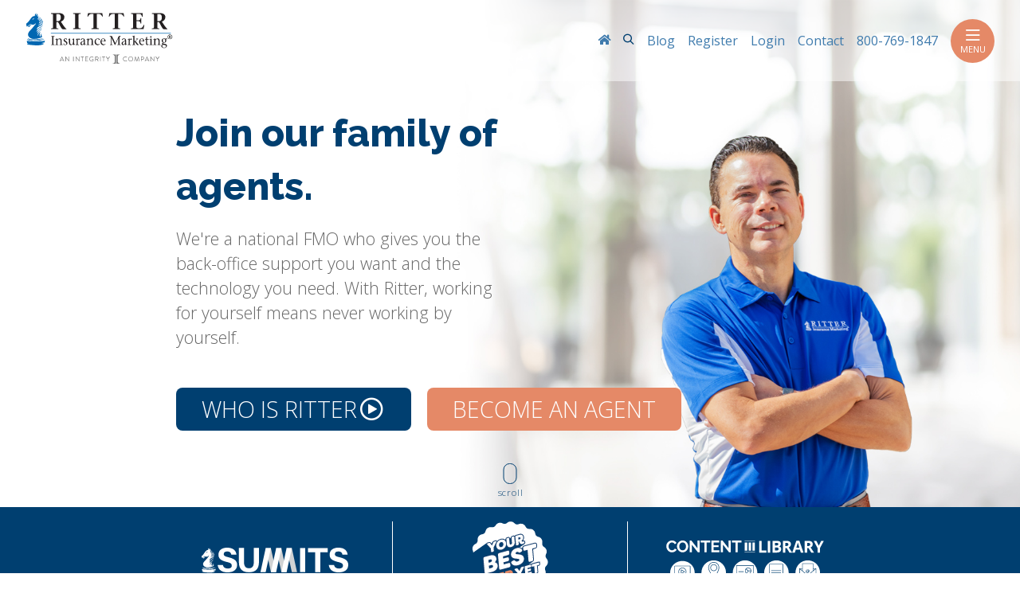

--- FILE ---
content_type: text/html
request_url: https://ritterim.com/
body_size: 8239
content:
<!DOCTYPE html><html lang="en"> <head><link rel="sitemap" href="/sitemap-index.xml"><meta charset="utf-8"><meta http-equiv="X-UA-Compatible" content="IE=edge"><meta name="viewport" content="width=device-width, initial-scale=1"><meta name="description" content="We're a national FMO who gives you the back-office support you want and the technology you need. With Ritter, working for yourself means never working by yourself."><!-- iOS smart app banner --><meta name="apple-itunes-app" content="app-id=1310637866"><meta name="generator" content="Astro v4.16.18"><link rel="canonical" href="https://ritterim.com/"><meta name="msapplication-TileColor" content="#da532c"><meta name="theme-color" content="#ffffff"><title>Ritter Insurance Marketing </title><link href="https://fonts.googleapis.com/css?family=Open+Sans:300,400,700|Raleway:400,800,900&display=swap" rel="stylesheet"><link rel="apple-touch-icon" href="/images/favicon/apple-touch-icon.png"><link rel="icon" type="image/png" href="/images/favicon/favicon-32x32.png" sizes="32x32"><link rel="icon" type="image/png" href="/images/favicon/android-chrome-192x192.png" sizes="192x192"><link rel="icon" type="image/png" href="/images/favicon/android-chrome-256x256.png" sizes="256x256"><link rel="icon" type="image/png" href="/images/favicon/favicon-16x16.png" sizes="16x16"><link rel="shortcut icon" href="/images/favicon/favicon.ico"><meta name="msapplication-TileColor" content="#da532c"><meta name="msapplication-TileImage" content="/images/favicon/mstile-144x144.png"><meta name="msapplication-config" content="/browserconfig.xml"><meta name="theme-color" content="#ffffff"><!-- Google Tag Manager --><script async>(function(w,d,s,l,i){w[l]=w[l]||[];w[l].push({'gtm.start':
    new Date().getTime(),event:'gtm.js'});var f=d.getElementsByTagName(s)[0],
    j=d.createElement(s),dl=l!='dataLayer'?'&l='+l:'';j.async=true;j.src=
    'https://www.googletagmanager.com/gtm.js?id='+i+dl;f.parentNode.insertBefore(j,f);
    })(window,document,'script','dataLayer','GTM-NGPM3PW');</script> <script async>(function(w,d,s,l,i){w[l]=w[l]||[];w[l].push({'gtm.start':
    new Date().getTime(),event:'gtm.js'});var f=d.getElementsByTagName(s)[0],
    j=d.createElement(s),dl=l!='dataLayer'?'&l='+l:'';j.async=true;j.src=
    'https://www.googletagmanager.com/gtm.js?id='+i+dl;f.parentNode.insertBefore(j,f);
    })(window,document,'script','dataLayer','GTM-57SB33C');</script> <script async>(function(w,d,s,l,i){w[l]=w[l]||[];w[l].push({'gtm.start':
    new Date().getTime(),event:'gtm.js'});var f=d.getElementsByTagName(s)[0],
    j=d.createElement(s),dl=l!='dataLayer'?'&l='+l:'';j.async=true;j.src=
    'https://www.googletagmanager.com/gtm.js?id='+i+dl;f.parentNode.insertBefore(j,f);
    })(window,document,'script','dataLayer','GTM-5WZFJ3C9');</script> <!-- End Google Tag Manager --><!-- Social: Facebook / Open Graph --><meta property="og:url" content="https://ritterim.com/"><meta property="og:title" content="Ritter Insurance Marketing"><meta property="og:image" content="https://ritterim.com/images/social/ritter-insurance-marketing-social.jpg"><meta property="og:image:width" content="1200"><meta property="og:image:height" content="630"><meta property="og:description" content="We're a national FMO who gives you the back-office support you want and the technology you need. With Ritter, working for yourself means never working by yourself."><meta property="og:site_name" content="Ritter Insurance Marketing"><link rel="preconnect" href="https://fonts.googleapis.com"><link rel="preconnect" href="https://googletagmanager.com"><link rel="preconnect" href="https://fast.wistia.com"><!-- Social: Google+ / Schema.org  --><meta name="name" content="Ritter Insurance Marketing | Ritter Insurance Marketing"><meta name="description" content="We're a national FMO who gives you the back-office support you want and the technology you need. With Ritter, working for yourself means never working by yourself.">
  <meta name="image" content="https://ritterim.com/images/social/ritter-insurance-marketing-social.jpg"><!-- Social: Twitter --><meta name="twitter:card" content="summary_large_image"><meta name="twitter:site" content="@https://twitter.com/RitterIM"><meta property="twitter:title" content="Ritter Insurance Marketing"><meta property="twitter:image" content="https://ritterim.com/images/social/ritter-insurance-marketing-social.jpg"><meta name="twitter:description" content="We're a national FMO who gives you the back-office support you want and the technology you need. With Ritter, working for yourself means never working by yourself."><link rel="stylesheet" href="/_astro/_page_.mTKwz1LH.css"><script type="module" src="/_astro/hoisted.C11G12no.js"></script></head><body data-pagefind-body data-pagefind-ignore="" class=""> <!-- Google Tag Manager (noscript) --><noscript><iframe src="https://www.googletagmanager.com/ns.html?id=GTM-NGPM3PW" height="0" width="0" style="display:none;visibility:hidden"></iframe></noscript><noscript><iframe src="https://www.googletagmanager.com/ns.html?id=GTM-57SB33C" height="0" width="0" style="display:none;visibility:hidden"></iframe></noscript><noscript><iframe src="https://www.googletagmanager.com/ns.html?id=GTM-5WZFJ3C9" height="0" width="0" style="display:none;visibility:hidden"></iframe></noscript><!-- End Google Tag Manager (noscript) -->  <div id="header">  <astro-island uid="Z1VyNf8" prefix="v0" component-url="/_astro/HeaderCmp.BMXWRi2e.js" component-export="default" renderer-url="/_astro/client.DdT0pvF4.js" props="{&quot;register&quot;:[0,&quot;https://app.ritterim.com/public/registration/&quot;],&quot;login&quot;:[0,&quot;https://app.ritterim.com/&quot;],&quot;phone&quot;:[0,&quot;800-769-1847&quot;]}" ssr="" client="load" opts="{&quot;name&quot;:&quot;HeaderCmp&quot;,&quot;value&quot;:true}" await-children=""><header class="flex flex--align-center flex--justify-between px-4 py-3"><a href="/" class="brand-logo"><img src="/images/icons/ritter-insurance-marketing-tagline-logo.svg" loading="lazy" alt="Ritter Insurance Marketing"></a><div class="navbar-elements"><ul class="secondary-menu flex"><li><a class="flex--align-middle" href="/" aria-label="RitterIM Home"><i class="pi-house" aria-hidden="true"></i></a></li><li class="search"><button class="button--plain modal__open" data-modal="search-modal"><span class="sr-only">Search</span><i class="pi-search"></i></button></li><li><a href="/blog"><strong>Blog</strong></a></li><li><a href="https://app.ritterim.com/public/registration/"><strong>Register</strong></a></li><li><a href="https://app.ritterim.com/"><strong>Login</strong></a></li><li><a href="/contact"><strong>Contact</strong></a></li><li class="hide:mobile"><a href="tel:800-769-1847"><strong>800-769-1847</strong></a></li></ul><button class="navbar-toggler" type="button" aria-expanded="false" aria-label="Toggle navigation" tabindex="0"><i class="pi-menu"></i> Menu </button></div><!----><!----><!----></header><!--astro:end--></astro-island> </div> <div class="modal modal--full" id="search-modal"> <div class="modal__inner flex flex--column"> <div class="modal__header"><!----> <button class="button modal__close" data-modal="search-modal">Close <i class="pi-times"></i></button> </div> <div class="modal__content block-container flex--justify-center"> <div class="block tablet-up-8"> <div id="search" class="pagefind-ui pagefind-init" data-pagefind-ui data-bundle-path="/pagefind/" data-ui-options="{&#34;showImages&#34;:false,&#34;highlightParam&#34;:&#34;search&#34;}"></div>  </div> </div> </div> </div> <div id="leadApp" class="jumbotron  background-image" data-background-image="/images/hero/craig-homepage-banner.jpg" role="banner"> <div class="block-container flex--justify-center w-100 py-4"> <div class="block block-10 tablet-up-8 px-2"> <div class="block-container blocks"> <div class="block tablet-up-8 ">  <h1 class=""> Join our family of agents. </h1> <p class=" text--size-md mt-3 mb-5 w-75"> We&#39;re a national FMO who gives you the back-office support you want and the technology you need. With Ritter, working for yourself means never working by yourself. </p> <div class="button-group multiple"> <div class="wistia_embed wistia_async_61h2g733id popover=true popoverContent=link" style="display:inline-block; white-space:nowrap; width: auto !important; height: auto !important;"> <a href="#" class="button button--lg mr-3 button--navy px-4"> Who is  Ritter <i class="pi-play-circle"></i> </a> </div><a href="https://app.ritterim.com/public/registration/" class="button button--lg mr-3 button--salmon px-4"> Become an Agent </a> </div> </div>  </div> </div> </div> <div class="mouse"> <div class="mouse-in"></div> <div class="mouse-scroll">scroll</div> </div> </div>  <div id="app" class="rim-site-wrapper"> <main> <div class="block-container flex--justify-center background--navy"><div class="block tablet-up-10 laptop-up-8 py-3"><div class="block-container blocks flex--align-center flex--justify-center p-3"><div class="block block-7 tablet-up-4 flex--center-content flex--column"><img src="/images/digital/summits.svg" loading="lazy" alt="Summits Keynote" style="width: 198px;"/><a href="/video/summits-keynote/?utm_source=ritterim.com&#38;utm_medium=homepage_banner" class="text--white text--size-md text--center flex flex--nowrap flex--align-center">WATCH THE KEYNOTE <i class="pi-arrow-right ml-1" aria-hidden="true"></i></a></div><div class="block block-7 tablet-up-4 p-0 pos-rel"><hr class="background--white hide-tablet-up mt-0"/><div class="pos-rel px-3 w-100 flex--center-content flex--column"><div class="pos-abs pin-left pin-top pin-bottom border-l border--color-white hide-tablet-down"></div><img src="/images/icons/your-best-oep-yet-badge-white.svg" loading="lazy" alt="Your Best OEP Yet" style="width: 198px;"/><a href="/your-best-oep-yet/?utm_source=ritterim.com&#38;utm_medium=homepage_banner" class="text--white text--size-md text--center flex flex--nowrap flex--align-center">BECOME A WINNER <i class="pi-arrow-right ml-1" aria-hidden="true"></i></a><div class="pos-abs pin-right pin-top pin-bottom border-r border--color-white hide-tablet-down"></div></div><hr class="background--white hide-tablet-up mb-0"/></div><div class="block block-7 tablet-up-4 flex--center-content flex--column"><img src="/images/digital/content-library-homepage-banner.svg" loading="lazy" alt="The Content Library" style="width: 198px;"/><a href="/content-library/?utm_source=ritterim.com&#38;utm_medium=homepage_banner" class="text--white text--size-md text--center flex flex--nowrap flex--align-center">LEARN MORE <i class="pi-arrow-right ml-1" aria-hidden="true"></i></a></div></div></div></div>
<div class="why-partner text--center clearfix pt-5" data-aos="slide-right" data-aos-delay="0"> <div> <h2 id="why-partner-with-ritter">Why partner with <strong>Ritter</strong>?</h2> </div> <hr class="mb-5 small undefined"> </div>
<div class="why-partner block-container flex--justify-center pt-5"> <div class="block-8"> <div class="block-container tablet-up-3"><div class="block tablet-up-4 callout" data-aos="fade-up" data-aos-delay="200"> <a href="/the-ritter-platform#medicare-quote-engine/" class="no-underline"> <img class="w-75" src="/images/icons/quote-it-all.svg" loading="lazy" alt="Quote It All"> <h3 class="h5 mb-2 text--center">Quote It All</h3> <p>Find and compare your clients’ options and filter by age, location, rating, and plan type on our proprietary Medicare Quote Engine.</p> </a> </div><div class="block tablet-up-4 callout" data-aos="fade-up" data-aos-delay="300"> <a href="/products/by-carrier/" class="no-underline"> <img class="w-75" src="/images/icons/top-contracts.svg" loading="lazy" alt="Top Contracts"> <h3 class="h5 mb-2 text--center">Top Contracts</h3> <p>Choose from more than 120 insurance carriers nationwide to ensure you’re offering the plans that meet your clients’ unique needs.</p> </a> </div><div class="block tablet-up-4 callout" data-aos="fade-up" data-aos-delay="400"> <a href="/the-ritter-platform#contract-now/" class="no-underline"> <img class="w-75" src="/images/icons/online-contracting.svg" loading="lazy" alt="Online Contracting"> <h3 class="h5 mb-2 text--center">Online Contracting</h3> <p>Using our simple tool makes contracting quick, easy, and convenient so you’ll be ready to sell before you know it.</p> </a> </div></div> </div>  </div>
<div class="why-partner block-container flex--justify-center mb-5"> <div class="block-8"> <div class="block-container tablet-up-3"><div class="block tablet-up-4 callout" data-aos="fade-up" data-aos-delay="200"> <a href="/events/" class="no-underline"> <img class="w-75" src="/images/icons/learn-and-grow.svg" loading="lazy" alt="Learn and Grow"> <h3 class="h5 mb-2 text--center">Learn and Grow</h3> <p>Gain access to webinars and Medicare educational events to keep up with the ever-changing insurance industry.</p> </a> </div><div class="block tablet-up-4 callout" data-aos="fade-up" data-aos-delay="300"> <a href="/marketing-incentives" class="no-underline"> <img class="w-75" src="/images/icons/quality-leads.svg" loading="lazy" alt="Quality Leads"> <h3 class="h5 mb-2 text--center">Quality Leads</h3> <p>Try a variety of customized lead cards and prospects lists to reach more people in your marketing territory.</p> </a> </div><div class="block tablet-up-4 callout" data-aos="fade-up" data-aos-delay="400"> <a href="/marketing-incentives" class="no-underline"> <img class="w-75" src="/images/icons/marketing-money.svg" loading="lazy" alt="Marketing Money"> <h3 class="h5 mb-2 text--center">Marketing Money</h3> <p>Get your name out there through marketing, co-op, sales incentives, and a full shop of top-quality materials.</p> </a> </div></div> </div>  </div>
<div class="block-container flex--justify-center mt-5 president lighter-background"> <div class="block tablet-up-8 pt-5 pb-3"> <div class="block-container flex--justify-center"> <div class="block-10 tablet-up-5 px-4"> <img class="president-image" src="images/craig-headshot.jpg" loading="lazy" alt="A word from our CEO"> </div> <div class="block-10 tablet-up-7 px-2"> <h2 id="a-word-from-our-ceo">A word from our CEO</h2><p>Every agent knows that in sales, the relationship comes first. We’re driven to build lasting partnerships between clients, agents, and the carriers they represent. After all, your success is our success.</p><h3 id="craig-ritter-ceo--owner"><strong>Craig Ritter</strong>, CEO &amp; Owner</h3> </div> </div> </div> </div>
<div class="timeline text--center clearfix background--lighter"> <div> <h2 id="our-history">Our <strong>History</strong></h2> </div> <hr class=" mt-4 small"> <em class="text--salmon">Click on a point in time to learn more.</em> </div>
<style>astro-island,astro-slot,astro-static-slot{display:contents}</style><script>(()=>{var e=async t=>{await(await t())()};(self.Astro||(self.Astro={})).load=e;window.dispatchEvent(new Event("astro:load"));})();;(()=>{var A=Object.defineProperty;var g=(i,o,a)=>o in i?A(i,o,{enumerable:!0,configurable:!0,writable:!0,value:a}):i[o]=a;var d=(i,o,a)=>g(i,typeof o!="symbol"?o+"":o,a);{let i={0:t=>m(t),1:t=>a(t),2:t=>new RegExp(t),3:t=>new Date(t),4:t=>new Map(a(t)),5:t=>new Set(a(t)),6:t=>BigInt(t),7:t=>new URL(t),8:t=>new Uint8Array(t),9:t=>new Uint16Array(t),10:t=>new Uint32Array(t),11:t=>1/0*t},o=t=>{let[l,e]=t;return l in i?i[l](e):void 0},a=t=>t.map(o),m=t=>typeof t!="object"||t===null?t:Object.fromEntries(Object.entries(t).map(([l,e])=>[l,o(e)]));class y extends HTMLElement{constructor(){super(...arguments);d(this,"Component");d(this,"hydrator");d(this,"hydrate",async()=>{var b;if(!this.hydrator||!this.isConnected)return;let e=(b=this.parentElement)==null?void 0:b.closest("astro-island[ssr]");if(e){e.addEventListener("astro:hydrate",this.hydrate,{once:!0});return}let c=this.querySelectorAll("astro-slot"),n={},h=this.querySelectorAll("template[data-astro-template]");for(let r of h){let s=r.closest(this.tagName);s!=null&&s.isSameNode(this)&&(n[r.getAttribute("data-astro-template")||"default"]=r.innerHTML,r.remove())}for(let r of c){let s=r.closest(this.tagName);s!=null&&s.isSameNode(this)&&(n[r.getAttribute("name")||"default"]=r.innerHTML)}let p;try{p=this.hasAttribute("props")?m(JSON.parse(this.getAttribute("props"))):{}}catch(r){let s=this.getAttribute("component-url")||"<unknown>",v=this.getAttribute("component-export");throw v&&(s+=` (export ${v})`),console.error(`[hydrate] Error parsing props for component ${s}`,this.getAttribute("props"),r),r}let u;await this.hydrator(this)(this.Component,p,n,{client:this.getAttribute("client")}),this.removeAttribute("ssr"),this.dispatchEvent(new CustomEvent("astro:hydrate"))});d(this,"unmount",()=>{this.isConnected||this.dispatchEvent(new CustomEvent("astro:unmount"))})}disconnectedCallback(){document.removeEventListener("astro:after-swap",this.unmount),document.addEventListener("astro:after-swap",this.unmount,{once:!0})}connectedCallback(){if(!this.hasAttribute("await-children")||document.readyState==="interactive"||document.readyState==="complete")this.childrenConnectedCallback();else{let e=()=>{document.removeEventListener("DOMContentLoaded",e),c.disconnect(),this.childrenConnectedCallback()},c=new MutationObserver(()=>{var n;((n=this.lastChild)==null?void 0:n.nodeType)===Node.COMMENT_NODE&&this.lastChild.nodeValue==="astro:end"&&(this.lastChild.remove(),e())});c.observe(this,{childList:!0}),document.addEventListener("DOMContentLoaded",e)}}async childrenConnectedCallback(){let e=this.getAttribute("before-hydration-url");e&&await import(e),this.start()}async start(){let e=JSON.parse(this.getAttribute("opts")),c=this.getAttribute("client");if(Astro[c]===void 0){window.addEventListener(`astro:${c}`,()=>this.start(),{once:!0});return}try{await Astro[c](async()=>{let n=this.getAttribute("renderer-url"),[h,{default:p}]=await Promise.all([import(this.getAttribute("component-url")),n?import(n):()=>()=>{}]),u=this.getAttribute("component-export")||"default";if(!u.includes("."))this.Component=h[u];else{this.Component=h;for(let f of u.split("."))this.Component=this.Component[f]}return this.hydrator=p,this.hydrate},e,this)}catch(n){console.error(`[astro-island] Error hydrating ${this.getAttribute("component-url")}`,n)}}attributeChangedCallback(){this.hydrate()}}d(y,"observedAttributes",["props"]),customElements.get("astro-island")||customElements.define("astro-island",y)}})();</script><astro-island uid="Z2oglFy" prefix="v1" component-url="/_astro/TimelineCmp.DAAx0PsC.js" component-export="default" renderer-url="/_astro/client.DdT0pvF4.js" props="{}" ssr="" client="load" opts="{&quot;name&quot;:&quot;TimelineCmp&quot;,&quot;value&quot;:true}" await-children=""><div class="scroll-container"><div class="timeline-wrap"><div class="timeline"><!--[--><div class="timeline-item major"><h3>Sept. 2005</h3><span class="major date-point">Sept. 2005</span><h4>The start of something great.</h4><!----></div><div class="timeline-item major"><h3>Sept. 2008</h3><span class="major date-point">Sept. 2008</span><h4>Straight to the top.</h4><!----></div><div class="timeline-item minor"><!----><span class="minor date-point">Sept. 9, 2008</span><!----><!----></div><div class="timeline-item major"><h3>July 2014</h3><span class="major date-point">July 2014</span><h4>First in technology.</h4><!----></div><div class="timeline-item minor"><!----><span class="minor date-point">Jan. 28, 2015</span><!----><!----></div><div class="timeline-item major"><h3>July 2016</h3><span class="major date-point">July 2016</span><h4>Your plan is out there. Let’s find it together.</h4><!----></div><div class="timeline-item minor"><!----><span class="minor date-point">Sept. 28, 2017</span><!----><!----></div><div class="timeline-item major"><h3>Jan. 2018</h3><span class="major date-point">Jan. 2018</span><h4>Moving on up.</h4><!----></div><div class="timeline-item major"><h3>July 2019</h3><span class="major date-point">July 2019</span><h4>All in one.</h4><!----></div><div class="timeline-item minor"><!----><span class="minor date-point">Aug. 2020</span><!----><!----></div><div class="timeline-item major"><h3>Sept. 2020</h3><span class="major date-point">Sept. 2020</span><h4>No better place.</h4><!----></div><div class="timeline-item minor"><!----><span class="minor date-point">Dec. 2020</span><!----><!----></div><div class="timeline-item major"><h3>Jan. 2021</h3><span class="major date-point">Jan. 2021</span><h4>Fresh partnerships and expansion.</h4><!----></div><div class="timeline-item major"><h3>June 2022</h3><span class="major date-point">June 2022</span><h4>Accelerating growth and opportunities.</h4><!----></div><!--]--></div></div><!----></div><!--astro:end--></astro-island>
<div class="clearfix text--center mt-5 "> <div> <h2 id="you-can-count-on-us">You can <strong>count on us</strong>.</h2> </div> <hr class="mb-5 small undefined"> </div>
<div class="block-container flex--justify-center count-on-us text--center mb-5" data-aos="is-visible" data-aos-delay="0"> <div class="block-8"> <p>We focus on giving all of our agents the best experience possible while helping them to stand out from the competition. We have the numbers to prove it.</p><div class="block-container tablet-up-3 mb-5"> <div class="block py-3 py-md-5"> <h2 class="h1 display-1 text--med-blue"> <span class="counter" data-aos-id="super-duper" id="count-target-1" data-count="68"> 68 </span> K+ </h2> <p class="counter-copy"> <p>Appointed Contracts</p> </p> </div> <div class="block py-3 py-md-5"> <h2 class="h1 display-1 text--med-blue"> <span class="counter" data-aos-id="super-duper" id="count-target-2" data-count="50"> 50 </span>  </h2> <p class="counter-copy"> <p>States</p> </p> </div> <div class="block py-3 py-md-5"> <h2 class="h1 display-1 text--med-blue"> <span class="counter" data-aos-id="super-duper" id="count-target-3" data-count="120"> 120 </span> + </h2> <p class="counter-copy"> <p>Carriers</p> </p> </div></div> </div>  </div>
<div class="block-container flex--justify-center py-5 asg-banner text--navy lightblue-background"> <div class="block-10 tablet-up-8 flex--justify-center"> <div class="block-container blocks"> <div class="block-10 tablet-up-5 px-2"> <img src="images/hero/home-asg-section.svg" loading="lazy" alt="Survive today.<br/> Thrive tomorrow."> </div> <div class="block tablet-up-6 px-2"> <h2 class="flex flex--align-center mb-2"> <img class="w-25" src="images/asg-podcast.svg" loading="lazy" alt="Survive today.<br/> Thrive tomorrow."> <span>Survive today.<br/> Thrive tomorrow.</span> </h2> <p>Informing, educating, empowering, improving the way you do business, in an industry that’s anything but static.</p><h3 id="tune-in-to-the-asg-podcast">Tune in to the ASG Podcast!</h3><a class="button button--salmon mb-0 text--white button--lg  m-undefined " href="/podcast" aria-label="Click here to start listening to our ASG Podcast."> Start Listening  </a> </div> </div> </div> </div> </main> </div> <footer class="background--navy py-3 px-4"> <div class="max-container"> <div class="block-container blocks py-2 px-3"> <div class="block lg-tablet-up-4 flex--center-content flex--column text--center"> <a class="site-logo w-50" href="/"> <img src="/images/icons/ritter-insurance-marketing-tagline-logo-white.svg" alt=""> </a> <ul class="list list--inline flex--center-content my-4"> <li> <a class="" href="https://www.facebook.com/RitterIM" title="facebook" target="_blank"> <i class="pi-facebook pi-xl mx-1"></i> </a> </li><li> <a class="" href="https://twitter.com/RitterIM" title="twitter" target="_blank"> <i class="pi-twitter pi-xl mx-1"></i> </a> </li><li> <a class="" href="https://www.linkedin.com/company/ritter-insurance-marketing" title="linkedin" target="_blank"> <i class="pi-linkedin pi-xl mx-1"></i> </a> </li><li> <a class="" href="https://www.instagram.com/ritter.insurance.marketing/" title="instagram" target="_blank"> <i class="pi-instagram pi-xl mx-1"></i> </a> </li><li> <a class="" href="https://www.youtube.com/user/RitterInsurance" title="youtube" target="_blank"> <i class="pi-youtube pi-xl mx-1"></i> </a> </li><li> <a class="" href="https://agentsurvivalguide.podbean.com/" title="podcast" target="_blank"> <i class="pi-podcast pi-xl mx-1"></i> </a> </li> </ul> </div> <div class="block lg-tablet-up-8"> <div class="block-container"> <div class="block tablet-up-6 lg-tablet-up-4"> <h2 class="text--skyblue text--size-md mb-2">More from Ritter</h2> <ul class="list"> <li> <a href="/products/by-carrier"> Carriers</a> </li><li> <a href="https://library.ritterim.com" target="_blank"> Content Library<i class="pi-link-external-small ml-1"></i></a> </li><li> <a href="/guides"> Free Guides</a> </li><li> <a href="https://summits.ritterim.com" target="_blank"> Summits<i class="pi-link-external-small ml-1"></i></a> </li> </ul> </div> <div class="block tablet-up-6 lg-tablet-up-4"> <h2 class="text--skyblue text--size-md mb-2">More from Integrity</h2> <ul class="list"> <li> <a href="https://www.integrity.com/" target="_blank"> Integrity<i class="pi-link-external-small ml-1"></i></a> </li><li> <a href="https://integrity.com/integrityconnect/" target="_blank"> IntegrityCONNECT<i class="pi-link-external-small ml-1"></i></a> </li><li> <a href="https://www.csgactuarial.com/software/market-advisor/" target="_blank"> Market Advisor<i class="pi-link-external-small ml-1"></i></a> </li> </ul> </div> </div> </div> </div> <div class="block-container"> <div class="block border-t border--color-skyblue"> <ul class="list flex flex--wrap mt-3"> <li> <a class="mx-2 text--underline" href="/terms-privacy"> Terms &amp; Privacy Policy</a> </li><li> <a class="mx-2 text--underline" href="https://submit-irm.trustarc.com/services/validation/d14968e7-edec-4831-b5f2-c494567844f6/?brandId=b64d1b2a-ab42-481a-be47-fd64fa7a2c1c" target="_blank"> Do Not Sell or Share My Personal Information<i class="pi-link-external-small ml-1"></i></a> </li><li> <a class="mx-2 text--underline" href="/user-agreement"> User Agreement</a> </li><li> <a class="mx-2 text--underline" href="https://integritymarketing.wd1.myworkdayjobs.com/en-US/RitterInsuranceMarketing" target="_blank"> Careers<i class="pi-link-external-small ml-1"></i></a> </li><li> <a class="mx-2 text--underline" href="https://docs.ritterim.com/compliance/compliance-resources" target="_blank"> Compliance<i class="pi-link-external-small ml-1"></i></a> </li><li> <a class="mx-2 text--underline" href="/contact"> Contact</a> </li> </ul> <p class="mt-3"> <span class="text--nowrap">&copy; 2025</span> Ritter Insurance Marketing <i class="pi-map-marker text--skyblue mx-1"></i> 2605 Interstate Dr, Harrisburg, PA 17110 </p> </div> </div> </div> </footer> <div id="download-modal" class="modal"> <div class="modal__inner animated"> <div class="modal__header pr-7"> <button class="button modal__close" data-modal="download-modal">Close <i class="pi-times"></i></button> <div id="modal-title" class="text--size-md text--bold text--navy pr-3"></div> </div> <div class="modal__content block-container"> <div class="block lg-tablet-up-7 px-2 mb-2"> <p id="modal-description"></p> <a id="landing-link" href="" class="button button--salmon"></a> <form id="modal-form" method="post"> <label for="control_COLUMN2" class="sr-only">First Name</label> <input class="form-control form-control-lg mb-3" type="text" placeholder="First Name*" name="First Name" id="control_COLUMN2" required> <label for="control_COLUMN3" class="sr-only">Last Name</label> <input class="form-control form-control-lg mb-3" type="text" placeholder="Last Name*" name="Last Name" id="control_COLUMN3" required> <label for="control_COLUMN1" class="sr-only">State</label> <input class="form-control form-control-lg mb-3" type="text" placeholder="State*" name="State" id="control_COLUMN1" required> <label for="control_COLUMN5" class="sr-only">Phone</label> <input class="form-control form-control-lg mb-3" type="text" placeholder="Phone*" name="Phone" id="control_COLUMN5" required> <label for="control_EMAIL" class="sr-only">Email</label> <input class="form-control form-control-lg mb-3" type="text" placeholder="Email*" name="Email" id="control_EMAIL" required> <button id="modal-submit" class="button button--salmon w-100" type="submit" name="button"></button> <p class="mt-3 mb-0 text--size-sm">By submitting this form, I expressly consent by electronic signature to receive communications by email or phone from Ritter Insurance Marketing at the phone number above (even if my number is currently listed on any state, federal, local, or corporate Do Not Call list) including my wireless number, if provided. I understand that my consent is not required as a condition of purchasing any goods or services and that I may revoke my consent at any time. I also acknowledge that I have read and agree to the <a href="/terms-privacy">Privacy Policy</a> and <a href="/terms-privacy">Terms & Conditions</a>. If you do not want to share your information, please click on <a href="https://submit-irm.trustarc.com/services/validation/d14968e7-edec-4831-b5f2-c494567844f6/?brandId=b64d1b2a-ab42-481a-be47-fd64fa7a2c1c">Do Not Sell or Share My Personal Information</a> for more details.</p> </form> <p class="mt-3 mb-0 text--size-sm" id="modal-disclaimer"></p> </div> <div class="block lg-tablet-up-5 px-2"> <img id="modal-image" class="w-100" src=""> </div> </div> </div> </div>  <script src="https://cdnjs.cloudflare.com/ajax/libs/tether/1.3.7/js/tether.min.js" integrity="sha384-XTs3FgkjiBgo8qjEjBk0tGmf3wPrWtA6coPfQDfFEY8AnYJwjalXCiosYRBIBZX8" crossorigin="anonymous"></script> <script src="https://cdnjs.cloudflare.com/ajax/libs/popper.js/1.14.7/umd/popper.min.js" integrity="sha384-UO2eT0CpHqdSJQ6hJty5KVphtPhzWj9WO1clHTMGa3JDZwrnQq4sF86dIHNDz0W1" crossorigin="anonymous"></script>  <script src="https://fast.wistia.com/assets/external/E-v1.js" defer></script>  </body></html>

--- FILE ---
content_type: text/css
request_url: https://ritterim.com/_astro/_page_.mTKwz1LH.css
body_size: 102865
content:
/*! normalize.css v8.0.1 | MIT License | github.com/necolas/normalize.css */html{line-height:1.15;-webkit-text-size-adjust:100%}body{margin:0}main{display:block}h1{font-size:2em;margin:.67em 0}hr{box-sizing:content-box;height:0;overflow:visible}pre{font-family:monospace,monospace;font-size:1em}a{background-color:transparent}abbr[title]{border-bottom:none;text-decoration:underline;-webkit-text-decoration:underline dotted;text-decoration:underline dotted}b,strong{font-weight:bolder}code,kbd,samp{font-family:monospace,monospace;font-size:1em}small{font-size:80%}sub,sup{font-size:75%;line-height:0;position:relative;vertical-align:baseline}sub{bottom:-.25em}sup{top:-.5em}img{border-style:none}button,input,optgroup,select,textarea{font-family:inherit;font-size:100%;line-height:1.15;margin:0}button,input{overflow:visible}button,select{text-transform:none}button,[type=button],[type=reset],[type=submit]{-webkit-appearance:button}button::-moz-focus-inner,[type=button]::-moz-focus-inner,[type=reset]::-moz-focus-inner,[type=submit]::-moz-focus-inner{border-style:none;padding:0}button:-moz-focusring,[type=button]:-moz-focusring,[type=reset]:-moz-focusring,[type=submit]:-moz-focusring{outline:1px dotted ButtonText}fieldset{padding:.35em .75em .625em}progress{vertical-align:baseline}textarea{overflow:auto}[type=checkbox],[type=radio]{box-sizing:border-box;padding:0}[type=number]::-webkit-inner-spin-button,[type=number]::-webkit-outer-spin-button{height:auto}[type=search]{-webkit-appearance:textfield;outline-offset:-2px}[type=search]::-webkit-search-decoration{-webkit-appearance:none}::-webkit-file-upload-button{-webkit-appearance:button;font:inherit}details{display:block}summary{display:list-item}template{display:none}[hidden]{display:none}:root{--navy: #003f70;--navy-a10: rgba(0, 63, 112, .1);--navy-a20: rgba(0, 63, 112, .2);--navy-a30: rgba(0, 63, 112, .3);--navy-a40: rgba(0, 63, 112, .4);--navy-a50: rgba(0, 63, 112, .5);--navy-a60: rgba(0, 63, 112, .6);--navy-a70: rgba(0, 63, 112, .7);--navy-a80: rgba(0, 63, 112, .8);--navy-a90: rgba(0, 63, 112, .9);--skyblue: #91b9dc;--skyblue-a10: rgba(145, 185, 220, .1);--skyblue-a20: rgba(145, 185, 220, .2);--skyblue-a30: rgba(145, 185, 220, .3);--skyblue-a40: rgba(145, 185, 220, .4);--skyblue-a50: rgba(145, 185, 220, .5);--skyblue-a60: rgba(145, 185, 220, .6);--skyblue-a70: rgba(145, 185, 220, .7);--skyblue-a80: rgba(145, 185, 220, .8);--skyblue-a90: rgba(145, 185, 220, .9);--lightblue: #E5F5FF;--lightblue-a10: rgba(229, 245, 255, .1);--lightblue-a20: rgba(229, 245, 255, .2);--lightblue-a30: rgba(229, 245, 255, .3);--lightblue-a40: rgba(229, 245, 255, .4);--lightblue-a50: rgba(229, 245, 255, .5);--lightblue-a60: rgba(229, 245, 255, .6);--lightblue-a70: rgba(229, 245, 255, .7);--lightblue-a80: rgba(229, 245, 255, .8);--lightblue-a90: rgba(229, 245, 255, .9);--med-blue: #3f7bad;--med-blue-a10: rgba(63, 123, 173, .1);--med-blue-a20: rgba(63, 123, 173, .2);--med-blue-a30: rgba(63, 123, 173, .3);--med-blue-a40: rgba(63, 123, 173, .4);--med-blue-a50: rgba(63, 123, 173, .5);--med-blue-a60: rgba(63, 123, 173, .6);--med-blue-a70: rgba(63, 123, 173, .7);--med-blue-a80: rgba(63, 123, 173, .8);--med-blue-a90: rgba(63, 123, 173, .9);--beige: #ecd7b1;--beige-a10: rgba(236, 215, 177, .1);--beige-a20: rgba(236, 215, 177, .2);--beige-a30: rgba(236, 215, 177, .3);--beige-a40: rgba(236, 215, 177, .4);--beige-a50: rgba(236, 215, 177, .5);--beige-a60: rgba(236, 215, 177, .6);--beige-a70: rgba(236, 215, 177, .7);--beige-a80: rgba(236, 215, 177, .8);--beige-a90: rgba(236, 215, 177, .9);--peach: #dfa278;--peach-a10: rgba(223, 162, 120, .1);--peach-a20: rgba(223, 162, 120, .2);--peach-a30: rgba(223, 162, 120, .3);--peach-a40: rgba(223, 162, 120, .4);--peach-a50: rgba(223, 162, 120, .5);--peach-a60: rgba(223, 162, 120, .6);--peach-a70: rgba(223, 162, 120, .7);--peach-a80: rgba(223, 162, 120, .8);--peach-a90: rgba(223, 162, 120, .9);--salmon: #e58967;--salmon-a10: rgba(229, 137, 103, .1);--salmon-a20: rgba(229, 137, 103, .2);--salmon-a30: rgba(229, 137, 103, .3);--salmon-a40: rgba(229, 137, 103, .4);--salmon-a50: rgba(229, 137, 103, .5);--salmon-a60: rgba(229, 137, 103, .6);--salmon-a70: rgba(229, 137, 103, .7);--salmon-a80: rgba(229, 137, 103, .8);--salmon-a90: rgba(229, 137, 103, .9);--brown: #866657;--brown-a10: rgba(134, 102, 87, .1);--brown-a20: rgba(134, 102, 87, .2);--brown-a30: rgba(134, 102, 87, .3);--brown-a40: rgba(134, 102, 87, .4);--brown-a50: rgba(134, 102, 87, .5);--brown-a60: rgba(134, 102, 87, .6);--brown-a70: rgba(134, 102, 87, .7);--brown-a80: rgba(134, 102, 87, .8);--brown-a90: rgba(134, 102, 87, .9);--orange: #f48418;--orange-a10: rgba(244, 132, 24, .1);--orange-a20: rgba(244, 132, 24, .2);--orange-a30: rgba(244, 132, 24, .3);--orange-a40: rgba(244, 132, 24, .4);--orange-a50: rgba(244, 132, 24, .5);--orange-a60: rgba(244, 132, 24, .6);--orange-a70: rgba(244, 132, 24, .7);--orange-a80: rgba(244, 132, 24, .8);--orange-a90: rgba(244, 132, 24, .9);--white: white;--white-a10: rgba(255, 255, 255, .1);--white-a20: rgba(255, 255, 255, .2);--white-a30: rgba(255, 255, 255, .3);--white-a40: rgba(255, 255, 255, .4);--white-a50: rgba(255, 255, 255, .5);--white-a60: rgba(255, 255, 255, .6);--white-a70: rgba(255, 255, 255, .7);--white-a80: rgba(255, 255, 255, .8);--white-a90: rgba(255, 255, 255, .9);--lighter: #efefef;--lighter-a10: rgba(239, 239, 239, .1);--lighter-a20: rgba(239, 239, 239, .2);--lighter-a30: rgba(239, 239, 239, .3);--lighter-a40: rgba(239, 239, 239, .4);--lighter-a50: rgba(239, 239, 239, .5);--lighter-a60: rgba(239, 239, 239, .6);--lighter-a70: rgba(239, 239, 239, .7);--lighter-a80: rgba(239, 239, 239, .8);--lighter-a90: rgba(239, 239, 239, .9);--light-mid: #e2e3e5;--light-mid-a10: rgba(226, 227, 229, .1);--light-mid-a20: rgba(226, 227, 229, .2);--light-mid-a30: rgba(226, 227, 229, .3);--light-mid-a40: rgba(226, 227, 229, .4);--light-mid-a50: rgba(226, 227, 229, .5);--light-mid-a60: rgba(226, 227, 229, .6);--light-mid-a70: rgba(226, 227, 229, .7);--light-mid-a80: rgba(226, 227, 229, .8);--light-mid-a90: rgba(226, 227, 229, .9);--light: #999;--light-a10: rgba(153, 153, 153, .1);--light-a20: rgba(153, 153, 153, .2);--light-a30: rgba(153, 153, 153, .3);--light-a40: rgba(153, 153, 153, .4);--light-a50: rgba(153, 153, 153, .5);--light-a60: rgba(153, 153, 153, .6);--light-a70: rgba(153, 153, 153, .7);--light-a80: rgba(153, 153, 153, .8);--light-a90: rgba(153, 153, 153, .9);--base: #666666;--base-a10: rgba(102, 102, 102, .1);--base-a20: rgba(102, 102, 102, .2);--base-a30: rgba(102, 102, 102, .3);--base-a40: rgba(102, 102, 102, .4);--base-a50: rgba(102, 102, 102, .5);--base-a60: rgba(102, 102, 102, .6);--base-a70: rgba(102, 102, 102, .7);--base-a80: rgba(102, 102, 102, .8);--base-a90: rgba(102, 102, 102, .9);--dark: #333;--dark-a10: rgba(51, 51, 51, .1);--dark-a20: rgba(51, 51, 51, .2);--dark-a30: rgba(51, 51, 51, .3);--dark-a40: rgba(51, 51, 51, .4);--dark-a50: rgba(51, 51, 51, .5);--dark-a60: rgba(51, 51, 51, .6);--dark-a70: rgba(51, 51, 51, .7);--dark-a80: rgba(51, 51, 51, .8);--dark-a90: rgba(51, 51, 51, .9);--black: #222;--black-a10: rgba(34, 34, 34, .1);--black-a20: rgba(34, 34, 34, .2);--black-a30: rgba(34, 34, 34, .3);--black-a40: rgba(34, 34, 34, .4);--black-a50: rgba(34, 34, 34, .5);--black-a60: rgba(34, 34, 34, .6);--black-a70: rgba(34, 34, 34, .7);--black-a80: rgba(34, 34, 34, .8);--black-a90: rgba(34, 34, 34, .9);--button: 5rem;--default: .3rem;--round: 50%;--menu-height: 4.5rem;--transitions: .2s;--max-container: 1440px}.modal--centered,.icon-menu__action,.image-link-list li .image-link-caption,.image--round-small,.image--round-medium,.image--round-large,.card-action,.button--secondary,.flex--center-content,.pill--circle,.pill--circle-empty,.pill--circle-medium,.pill--circle-large{display:flex;align-items:center;justify-content:center}.truncate-with-ellipsis{overflow:hidden;text-overflow:ellipsis;white-space:nowrap}.rotate-45{transform:rotate(45deg)}.rotate-90{transform:rotate(90deg)}.rotate-180,.accordion.active>.accordion__header .accordion__icon{transform:rotate(180deg)}.inverted{color:#fff!important}.scrollbar::-webkit-scrollbar{width:.5rem;height:.5rem}.scrollbar::-webkit-scrollbar-thumb{background-clip:padding-box;background-color:#999;border-radius:5rem}.scrollbar::-webkit-scrollbar-track{background-color:#efefef;border-radius:5rem}.pill--circle,.pill--circle-empty,.pill--circle-medium,.pill--circle-large{border-radius:50%;width:1.5rem;height:1.5rem}*{box-sizing:border-box;margin:0;padding:0}*:before,*:after{box-sizing:border-box}html,body{box-sizing:border-box;color:#333;font-size:1rem;font-family:sans-serif;font-weight:300;height:100%;line-height:1.618;margin:0;padding:0}h1,h2,h3,h4,h5,h6{color:#666;font-weight:500;line-height:1.618;margin-bottom:1rem}h1{font-size:2rem}h2{font-size:1.8rem}h3{font-size:1.6rem}h4{font-size:1.4rem}h5{font-size:1.2rem}h6{font-size:1rem}p{margin:0 0 1rem}a{color:#3f7bad;text-decoration:none;transition:color ease var(--transitions)}button{cursor:pointer}strong{font-weight:700}hr{background-color:#666;border:none;height:1px;margin:1rem 0}.login aside{position:fixed;height:100vh;width:40vw;z-index:50}.login main{margin-left:40vw;width:60vw}.accordion{background-color:#fff;border:1px solid transparent;border-top-color:#ccc;color:#666;font-size:100%;transition:border-color .2s}.accordion:last-of-type{border-bottom-color:#ccc}.accordion:not(.active):hover{border-color:#91b9dc}.accordion:not(.active):hover .accordion__header{background-color:#efefef}.accordion.active{border-color:transparent;box-shadow:0 0 0 2px #91b9dc}.accordion.active>.accordion__header{background-color:#efefef}.accordion.active>.accordion__content{display:block}.accordion__header{display:flex;position:relative;transition:background-color .2s;z-index:10}.accordion__icon{transition:transform .2s}.accordion__content{border-top:none;display:none;position:relative;z-index:0}.accordion__content>.accordion{border:none}.accordion__content>.accordion:not(.active):hover .accordion__header{background-color:#fff}.accordion__content>.accordion.active{border:none;box-shadow:none}.accordion__content>.accordion>.accordion__header{background-color:#fff;font-weight:700}.block-container{display:flex;flex-wrap:wrap}.block-container>.block{width:100%}.block-container>.block--full{width:100%}.block-container>.block--fill{flex-grow:1}.block-container>.block--shrink{width:auto}.block-container .block-12,.block-container .block-12.block-container{width:100%}.block-container .block-11,.block-container .block-11.block-container{width:calc(11/12 * 100%)}.block-container .block-10,.block-container .block-10.block-container{width:calc(5/6 * 100%)}.block-container .block-9,.block-container .block-9.block-container{width:75%}.block-container .block-8,.block-container .block-8.block-container{width:calc(2/3 * 100%)}.block-container .block-7,.block-container .block-7.block-container{width:calc(7/12 * 100%)}.block-container .block-6,.block-container .block-6.block-container{width:50%}.block-container .block-5,.block-container .block-5.block-container{width:calc(5/12 * 100%)}.block-container .block-4,.block-container .block-4.block-container{width:calc(1/3 * 100%)}.block-container .block-3,.block-container .block-3.block-container{width:25%}.block-container .block-2,.block-container .block-2.block-container{width:calc(1/6 * 100%)}.block-container .block-1,.block-container .block-1.block-container{width:calc(1/12 * 100%)}@media (min-width: 0px){.block-container.mobile-up-12>.block{width:calc(100% / 12)}}.block-container.mobile-up-12.blocks[class*=p-],.block-container.mobile-up-12.blocks[class*=px]{padding:0!important}@media (min-width: 0px){.block-container.mobile-up-11>.block{width:calc(100% / 11)}}.block-container.mobile-up-11.blocks[class*=p-],.block-container.mobile-up-11.blocks[class*=px]{padding:0!important}@media (min-width: 0px){.block-container.mobile-up-10>.block{width:10%}}.block-container.mobile-up-10.blocks[class*=p-],.block-container.mobile-up-10.blocks[class*=px]{padding:0!important}@media (min-width: 0px){.block-container.mobile-up-9>.block{width:calc(100% / 9)}}.block-container.mobile-up-9.blocks[class*=p-],.block-container.mobile-up-9.blocks[class*=px]{padding:0!important}@media (min-width: 0px){.block-container.mobile-up-8>.block{width:12.5%}}.block-container.mobile-up-8.blocks[class*=p-],.block-container.mobile-up-8.blocks[class*=px]{padding:0!important}@media (min-width: 0px){.block-container.mobile-up-7>.block{width:calc(100% / 7)}}.block-container.mobile-up-7.blocks[class*=p-],.block-container.mobile-up-7.blocks[class*=px]{padding:0!important}@media (min-width: 0px){.block-container.mobile-up-6>.block{width:calc(100% / 6)}}.block-container.mobile-up-6.blocks[class*=p-],.block-container.mobile-up-6.blocks[class*=px]{padding:0!important}@media (min-width: 0px){.block-container.mobile-up-5>.block{width:20%}}.block-container.mobile-up-5.blocks[class*=p-],.block-container.mobile-up-5.blocks[class*=px]{padding:0!important}@media (min-width: 0px){.block-container.mobile-up-4>.block{width:25%}}.block-container.mobile-up-4.blocks[class*=p-],.block-container.mobile-up-4.blocks[class*=px]{padding:0!important}@media (min-width: 0px){.block-container.mobile-up-3>.block{width:calc(100% / 3)}}.block-container.mobile-up-3.blocks[class*=p-],.block-container.mobile-up-3.blocks[class*=px]{padding:0!important}@media (min-width: 0px){.block-container.mobile-up-2>.block{width:50%}}.block-container.mobile-up-2.blocks[class*=p-],.block-container.mobile-up-2.blocks[class*=px]{padding:0!important}@media (min-width: 768px){.block-container>.tablet-up-12{width:100%}}@media (min-width: 768px){.block-container.tablet-up-12>.block{width:calc(100% / 12)}}.block-container.tablet-up-12.blocks[class*=p-],.block-container.tablet-up-12.blocks[class*=px]{padding:0!important}@media (min-width: 768px){.block-container>.tablet-up-11{width:calc(11/12 * 100%)}}@media (min-width: 768px){.block-container.tablet-up-11>.block{width:calc(100% / 11)}}.block-container.tablet-up-11.blocks[class*=p-],.block-container.tablet-up-11.blocks[class*=px]{padding:0!important}@media (min-width: 768px){.block-container>.tablet-up-10{width:calc(5/6 * 100%)}}@media (min-width: 768px){.block-container.tablet-up-10>.block{width:10%}}.block-container.tablet-up-10.blocks[class*=p-],.block-container.tablet-up-10.blocks[class*=px]{padding:0!important}@media (min-width: 768px){.block-container>.tablet-up-9{width:75%}}@media (min-width: 768px){.block-container.tablet-up-9>.block{width:calc(100% / 9)}}.block-container.tablet-up-9.blocks[class*=p-],.block-container.tablet-up-9.blocks[class*=px]{padding:0!important}@media (min-width: 768px){.block-container>.tablet-up-8{width:calc(2/3 * 100%)}}@media (min-width: 768px){.block-container.tablet-up-8>.block{width:12.5%}}.block-container.tablet-up-8.blocks[class*=p-],.block-container.tablet-up-8.blocks[class*=px]{padding:0!important}@media (min-width: 768px){.block-container>.tablet-up-7{width:calc(7/12 * 100%)}}@media (min-width: 768px){.block-container.tablet-up-7>.block{width:calc(100% / 7)}}.block-container.tablet-up-7.blocks[class*=p-],.block-container.tablet-up-7.blocks[class*=px]{padding:0!important}@media (min-width: 768px){.block-container>.tablet-up-6{width:50%}}@media (min-width: 768px){.block-container.tablet-up-6>.block{width:calc(100% / 6)}}.block-container.tablet-up-6.blocks[class*=p-],.block-container.tablet-up-6.blocks[class*=px]{padding:0!important}@media (min-width: 768px){.block-container>.tablet-up-5{width:calc(5/12 * 100%)}}@media (min-width: 768px){.block-container.tablet-up-5>.block{width:20%}}.block-container.tablet-up-5.blocks[class*=p-],.block-container.tablet-up-5.blocks[class*=px]{padding:0!important}@media (min-width: 768px){.block-container>.tablet-up-4{width:calc(1/3 * 100%)}}@media (min-width: 768px){.block-container.tablet-up-4>.block{width:25%}}.block-container.tablet-up-4.blocks[class*=p-],.block-container.tablet-up-4.blocks[class*=px]{padding:0!important}@media (min-width: 768px){.block-container>.tablet-up-3{width:25%}}@media (min-width: 768px){.block-container.tablet-up-3>.block{width:calc(100% / 3)}}.block-container.tablet-up-3.blocks[class*=p-],.block-container.tablet-up-3.blocks[class*=px]{padding:0!important}@media (min-width: 768px){.block-container>.tablet-up-2{width:calc(1/6 * 100%)}}@media (min-width: 768px){.block-container.tablet-up-2>.block{width:50%}}.block-container.tablet-up-2.blocks[class*=p-],.block-container.tablet-up-2.blocks[class*=px]{padding:0!important}@media (min-width: 768px){.block-container>.tablet-up-1{width:calc(1/12 * 100%)}}@media (min-width: 768px){.block-container.tablet-up-1>.block{width:100%}}.block-container.tablet-up-1.blocks[class*=p-],.block-container.tablet-up-1.blocks[class*=px]{padding:0!important}@media (min-width: 768px){.block-container>.tablet-up--full{width:100%}.block-container>.tablet-up--fill{flex-grow:1}.block-container>.tablet-up--shrink{width:auto}}@media (min-width: 991px){.block-container>.lg-tablet-up-12{width:100%}}@media (min-width: 991px){.block-container.lg-tablet-up-12>.block{width:calc(100% / 12)}}.block-container.lg-tablet-up-12.blocks[class*=p-],.block-container.lg-tablet-up-12.blocks[class*=px]{padding:0!important}@media (min-width: 991px){.block-container>.lg-tablet-up-11{width:calc(11/12 * 100%)}}@media (min-width: 991px){.block-container.lg-tablet-up-11>.block{width:calc(100% / 11)}}.block-container.lg-tablet-up-11.blocks[class*=p-],.block-container.lg-tablet-up-11.blocks[class*=px]{padding:0!important}@media (min-width: 991px){.block-container>.lg-tablet-up-10{width:calc(5/6 * 100%)}}@media (min-width: 991px){.block-container.lg-tablet-up-10>.block{width:10%}}.block-container.lg-tablet-up-10.blocks[class*=p-],.block-container.lg-tablet-up-10.blocks[class*=px]{padding:0!important}@media (min-width: 991px){.block-container>.lg-tablet-up-9{width:75%}}@media (min-width: 991px){.block-container.lg-tablet-up-9>.block{width:calc(100% / 9)}}.block-container.lg-tablet-up-9.blocks[class*=p-],.block-container.lg-tablet-up-9.blocks[class*=px]{padding:0!important}@media (min-width: 991px){.block-container>.lg-tablet-up-8{width:calc(2/3 * 100%)}}@media (min-width: 991px){.block-container.lg-tablet-up-8>.block{width:12.5%}}.block-container.lg-tablet-up-8.blocks[class*=p-],.block-container.lg-tablet-up-8.blocks[class*=px]{padding:0!important}@media (min-width: 991px){.block-container>.lg-tablet-up-7{width:calc(7/12 * 100%)}}@media (min-width: 991px){.block-container.lg-tablet-up-7>.block{width:calc(100% / 7)}}.block-container.lg-tablet-up-7.blocks[class*=p-],.block-container.lg-tablet-up-7.blocks[class*=px]{padding:0!important}@media (min-width: 991px){.block-container>.lg-tablet-up-6{width:50%}}@media (min-width: 991px){.block-container.lg-tablet-up-6>.block{width:calc(100% / 6)}}.block-container.lg-tablet-up-6.blocks[class*=p-],.block-container.lg-tablet-up-6.blocks[class*=px]{padding:0!important}@media (min-width: 991px){.block-container>.lg-tablet-up-5{width:calc(5/12 * 100%)}}@media (min-width: 991px){.block-container.lg-tablet-up-5>.block{width:20%}}.block-container.lg-tablet-up-5.blocks[class*=p-],.block-container.lg-tablet-up-5.blocks[class*=px]{padding:0!important}@media (min-width: 991px){.block-container>.lg-tablet-up-4{width:calc(1/3 * 100%)}}@media (min-width: 991px){.block-container.lg-tablet-up-4>.block{width:25%}}.block-container.lg-tablet-up-4.blocks[class*=p-],.block-container.lg-tablet-up-4.blocks[class*=px]{padding:0!important}@media (min-width: 991px){.block-container>.lg-tablet-up-3{width:25%}}@media (min-width: 991px){.block-container.lg-tablet-up-3>.block{width:calc(100% / 3)}}.block-container.lg-tablet-up-3.blocks[class*=p-],.block-container.lg-tablet-up-3.blocks[class*=px]{padding:0!important}@media (min-width: 991px){.block-container>.lg-tablet-up-2{width:calc(1/6 * 100%)}}@media (min-width: 991px){.block-container.lg-tablet-up-2>.block{width:50%}}.block-container.lg-tablet-up-2.blocks[class*=p-],.block-container.lg-tablet-up-2.blocks[class*=px]{padding:0!important}@media (min-width: 991px){.block-container>.lg-tablet-up-1{width:calc(1/12 * 100%)}}@media (min-width: 991px){.block-container.lg-tablet-up-1>.block{width:100%}}.block-container.lg-tablet-up-1.blocks[class*=p-],.block-container.lg-tablet-up-1.blocks[class*=px]{padding:0!important}@media (min-width: 991px){.block-container>.lg-tablet-up--full{width:100%}.block-container>.lg-tablet-up--fill{flex-grow:1}.block-container>.lg-tablet-up--shrink{width:auto}}@media (min-width: 1240px){.block-container>.laptop-up-12{width:100%}}@media (min-width: 1240px){.block-container.laptop-up-12>.block{width:calc(100% / 12)}}.block-container.laptop-up-12.blocks[class*=p-],.block-container.laptop-up-12.blocks[class*=px]{padding:0!important}@media (min-width: 1240px){.block-container>.laptop-up-11{width:calc(11/12 * 100%)}}@media (min-width: 1240px){.block-container.laptop-up-11>.block{width:calc(100% / 11)}}.block-container.laptop-up-11.blocks[class*=p-],.block-container.laptop-up-11.blocks[class*=px]{padding:0!important}@media (min-width: 1240px){.block-container>.laptop-up-10{width:calc(5/6 * 100%)}}@media (min-width: 1240px){.block-container.laptop-up-10>.block{width:10%}}.block-container.laptop-up-10.blocks[class*=p-],.block-container.laptop-up-10.blocks[class*=px]{padding:0!important}@media (min-width: 1240px){.block-container>.laptop-up-9{width:75%}}@media (min-width: 1240px){.block-container.laptop-up-9>.block{width:calc(100% / 9)}}.block-container.laptop-up-9.blocks[class*=p-],.block-container.laptop-up-9.blocks[class*=px]{padding:0!important}@media (min-width: 1240px){.block-container>.laptop-up-8{width:calc(2/3 * 100%)}}@media (min-width: 1240px){.block-container.laptop-up-8>.block{width:12.5%}}.block-container.laptop-up-8.blocks[class*=p-],.block-container.laptop-up-8.blocks[class*=px]{padding:0!important}@media (min-width: 1240px){.block-container>.laptop-up-7{width:calc(7/12 * 100%)}}@media (min-width: 1240px){.block-container.laptop-up-7>.block{width:calc(100% / 7)}}.block-container.laptop-up-7.blocks[class*=p-],.block-container.laptop-up-7.blocks[class*=px]{padding:0!important}@media (min-width: 1240px){.block-container>.laptop-up-6{width:50%}}@media (min-width: 1240px){.block-container.laptop-up-6>.block{width:calc(100% / 6)}}.block-container.laptop-up-6.blocks[class*=p-],.block-container.laptop-up-6.blocks[class*=px]{padding:0!important}@media (min-width: 1240px){.block-container>.laptop-up-5{width:calc(5/12 * 100%)}}@media (min-width: 1240px){.block-container.laptop-up-5>.block{width:20%}}.block-container.laptop-up-5.blocks[class*=p-],.block-container.laptop-up-5.blocks[class*=px]{padding:0!important}@media (min-width: 1240px){.block-container>.laptop-up-4{width:calc(1/3 * 100%)}}@media (min-width: 1240px){.block-container.laptop-up-4>.block{width:25%}}.block-container.laptop-up-4.blocks[class*=p-],.block-container.laptop-up-4.blocks[class*=px]{padding:0!important}@media (min-width: 1240px){.block-container>.laptop-up-3{width:25%}}@media (min-width: 1240px){.block-container.laptop-up-3>.block{width:calc(100% / 3)}}.block-container.laptop-up-3.blocks[class*=p-],.block-container.laptop-up-3.blocks[class*=px]{padding:0!important}@media (min-width: 1240px){.block-container>.laptop-up-2{width:calc(1/6 * 100%)}}@media (min-width: 1240px){.block-container.laptop-up-2>.block{width:50%}}.block-container.laptop-up-2.blocks[class*=p-],.block-container.laptop-up-2.blocks[class*=px]{padding:0!important}@media (min-width: 1240px){.block-container>.laptop-up-1{width:calc(1/12 * 100%)}}@media (min-width: 1240px){.block-container.laptop-up-1>.block{width:100%}}.block-container.laptop-up-1.blocks[class*=p-],.block-container.laptop-up-1.blocks[class*=px]{padding:0!important}@media (min-width: 1240px){.block-container>.laptop-up--full{width:100%}.block-container>.laptop-up--fill{flex-grow:1}.block-container>.laptop-up--shrink{width:auto}}@media (min-width: 1800px){.block-container>.desktop-up-12{width:100%}}@media (min-width: 1800px){.block-container.desktop-up-12>.block{width:calc(100% / 12)}}.block-container.desktop-up-12.blocks[class*=p-],.block-container.desktop-up-12.blocks[class*=px]{padding:0!important}@media (min-width: 1800px){.block-container>.desktop-up-11{width:calc(11/12 * 100%)}}@media (min-width: 1800px){.block-container.desktop-up-11>.block{width:calc(100% / 11)}}.block-container.desktop-up-11.blocks[class*=p-],.block-container.desktop-up-11.blocks[class*=px]{padding:0!important}@media (min-width: 1800px){.block-container>.desktop-up-10{width:calc(5/6 * 100%)}}@media (min-width: 1800px){.block-container.desktop-up-10>.block{width:10%}}.block-container.desktop-up-10.blocks[class*=p-],.block-container.desktop-up-10.blocks[class*=px]{padding:0!important}@media (min-width: 1800px){.block-container>.desktop-up-9{width:75%}}@media (min-width: 1800px){.block-container.desktop-up-9>.block{width:calc(100% / 9)}}.block-container.desktop-up-9.blocks[class*=p-],.block-container.desktop-up-9.blocks[class*=px]{padding:0!important}@media (min-width: 1800px){.block-container>.desktop-up-8{width:calc(2/3 * 100%)}}@media (min-width: 1800px){.block-container.desktop-up-8>.block{width:12.5%}}.block-container.desktop-up-8.blocks[class*=p-],.block-container.desktop-up-8.blocks[class*=px]{padding:0!important}@media (min-width: 1800px){.block-container>.desktop-up-7{width:calc(7/12 * 100%)}}@media (min-width: 1800px){.block-container.desktop-up-7>.block{width:calc(100% / 7)}}.block-container.desktop-up-7.blocks[class*=p-],.block-container.desktop-up-7.blocks[class*=px]{padding:0!important}@media (min-width: 1800px){.block-container>.desktop-up-6{width:50%}}@media (min-width: 1800px){.block-container.desktop-up-6>.block{width:calc(100% / 6)}}.block-container.desktop-up-6.blocks[class*=p-],.block-container.desktop-up-6.blocks[class*=px]{padding:0!important}@media (min-width: 1800px){.block-container>.desktop-up-5{width:calc(5/12 * 100%)}}@media (min-width: 1800px){.block-container.desktop-up-5>.block{width:20%}}.block-container.desktop-up-5.blocks[class*=p-],.block-container.desktop-up-5.blocks[class*=px]{padding:0!important}@media (min-width: 1800px){.block-container>.desktop-up-4{width:calc(1/3 * 100%)}}@media (min-width: 1800px){.block-container.desktop-up-4>.block{width:25%}}.block-container.desktop-up-4.blocks[class*=p-],.block-container.desktop-up-4.blocks[class*=px]{padding:0!important}@media (min-width: 1800px){.block-container>.desktop-up-3{width:25%}}@media (min-width: 1800px){.block-container.desktop-up-3>.block{width:calc(100% / 3)}}.block-container.desktop-up-3.blocks[class*=p-],.block-container.desktop-up-3.blocks[class*=px]{padding:0!important}@media (min-width: 1800px){.block-container>.desktop-up-2{width:calc(1/6 * 100%)}}@media (min-width: 1800px){.block-container.desktop-up-2>.block{width:50%}}.block-container.desktop-up-2.blocks[class*=p-],.block-container.desktop-up-2.blocks[class*=px]{padding:0!important}@media (min-width: 1800px){.block-container>.desktop-up-1{width:calc(1/12 * 100%)}}@media (min-width: 1800px){.block-container.desktop-up-1>.block{width:100%}}.block-container.desktop-up-1.blocks[class*=p-],.block-container.desktop-up-1.blocks[class*=px]{padding:0!important}@media (min-width: 1800px){.block-container>.desktop-up--full{width:100%}.block-container>.desktop-up--fill{flex-grow:1}.block-container>.desktop-up--shrink{width:auto}}@media (min-width: 0px){.block-container[class*=-up-]>.block.mobile-up--full{width:100%}.block-container[class*=-up-]>.block.mobile-up--fill{flex-grow:1}.block-container[class*=-up-]>.block.mobile-up--shrink{width:auto}}@media (min-width: 768px){.block-container[class*=-up-]>.block.tablet-up--full{width:100%}.block-container[class*=-up-]>.block.tablet-up--fill{flex-grow:1}.block-container[class*=-up-]>.block.tablet-up--shrink{width:auto}}@media (min-width: 991px){.block-container[class*=-up-]>.block.lg-tablet-up--full{width:100%}.block-container[class*=-up-]>.block.lg-tablet-up--fill{flex-grow:1}.block-container[class*=-up-]>.block.lg-tablet-up--shrink{width:auto}}@media (min-width: 1240px){.block-container[class*=-up-]>.block.laptop-up--full{width:100%}.block-container[class*=-up-]>.block.laptop-up--fill{flex-grow:1}.block-container[class*=-up-]>.block.laptop-up--shrink{width:auto}}.block-container[class*=-up-]>.block--full{width:100%}.block-container[class*=-up-]>.block--fill{flex-grow:1}.block-container[class*=-up-]>.block--shrink{width:auto}@media (min-width: 1800px){.block-container[class*=-up-]>.block.desktop-up--full{width:100%}.block-container[class*=-up-]>.block.desktop-up--fill{flex-grow:1}.block-container[class*=-up-]>.block.desktop-up--shrink{width:auto}}.block-container.blocks.mt-0{margin-top:0!important}.block-container.blocks.mt-0>.block{margin-top:0}.block-container.blocks.mt-1{margin-top:0!important}.block-container.blocks.mt-1>.block{margin-top:.25rem}.block-container.blocks.mt-2{margin-top:0!important}.block-container.blocks.mt-2>.block{margin-top:.5rem}.block-container.blocks.mt-3{margin-top:0!important}.block-container.blocks.mt-3>.block{margin-top:1rem}.block-container.blocks.mt-4{margin-top:0!important}.block-container.blocks.mt-4>.block{margin-top:2rem}.block-container.blocks.mt-5{margin-top:0!important}.block-container.blocks.mt-5>.block{margin-top:3rem}.block-container.blocks.mt-6{margin-top:0!important}.block-container.blocks.mt-6>.block{margin-top:4.5rem}.block-container.blocks.mt-7{margin-top:0!important}.block-container.blocks.mt-7>.block{margin-top:6.5rem}.block-container.blocks.mb-0{margin-bottom:0!important}.block-container.blocks.mb-0>.block{margin-bottom:0}.block-container.blocks.mb-1{margin-bottom:0!important}.block-container.blocks.mb-1>.block{margin-bottom:.25rem}.block-container.blocks.mb-2{margin-bottom:0!important}.block-container.blocks.mb-2>.block{margin-bottom:.5rem}.block-container.blocks.mb-3{margin-bottom:0!important}.block-container.blocks.mb-3>.block{margin-bottom:1rem}.block-container.blocks.mb-4{margin-bottom:0!important}.block-container.blocks.mb-4>.block{margin-bottom:2rem}.block-container.blocks.mb-5{margin-bottom:0!important}.block-container.blocks.mb-5>.block{margin-bottom:3rem}.block-container.blocks.mb-6{margin-bottom:0!important}.block-container.blocks.mb-6>.block{margin-bottom:4.5rem}.block-container.blocks.mb-7{margin-bottom:0!important}.block-container.blocks.mb-7>.block{margin-bottom:6.5rem}.block-container.blocks.ml-0{margin-left:0!important}.block-container.blocks.ml-0>.block{margin-left:0}.block-container.blocks.ml-1{margin-left:0!important}.block-container.blocks.ml-1>.block{margin-left:.25rem}.block-container.blocks.ml-2{margin-left:0!important}.block-container.blocks.ml-2>.block{margin-left:.5rem}.block-container.blocks.ml-3{margin-left:0!important}.block-container.blocks.ml-3>.block{margin-left:1rem}.block-container.blocks.ml-4{margin-left:0!important}.block-container.blocks.ml-4>.block{margin-left:2rem}.block-container.blocks.ml-5{margin-left:0!important}.block-container.blocks.ml-5>.block{margin-left:3rem}.block-container.blocks.ml-6{margin-left:0!important}.block-container.blocks.ml-6>.block{margin-left:4.5rem}.block-container.blocks.ml-7{margin-left:0!important}.block-container.blocks.ml-7>.block{margin-left:6.5rem}.block-container.blocks.mr-0{margin-right:0!important}.block-container.blocks.mr-0>.block{margin-right:0}.block-container.blocks.mr-1{margin-right:0!important}.block-container.blocks.mr-1>.block{margin-right:.25rem}.block-container.blocks.mr-2{margin-right:0!important}.block-container.blocks.mr-2>.block{margin-right:.5rem}.block-container.blocks.mr-3{margin-right:0!important}.block-container.blocks.mr-3>.block{margin-right:1rem}.block-container.blocks.mr-4{margin-right:0!important}.block-container.blocks.mr-4>.block{margin-right:2rem}.block-container.blocks.mr-5{margin-right:0!important}.block-container.blocks.mr-5>.block{margin-right:3rem}.block-container.blocks.mr-6{margin-right:0!important}.block-container.blocks.mr-6>.block{margin-right:4.5rem}.block-container.blocks.mr-7{margin-right:0!important}.block-container.blocks.mr-7>.block{margin-right:6.5rem}.block-container.blocks.pt-0{padding-top:0!important}.block-container.blocks.pt-0>.block{padding-top:0}.block-container.blocks.pt-1{padding-top:0!important}.block-container.blocks.pt-1>.block{padding-top:.25rem}.block-container.blocks.pt-2{padding-top:0!important}.block-container.blocks.pt-2>.block{padding-top:.5rem}.block-container.blocks.pt-3{padding-top:0!important}.block-container.blocks.pt-3>.block{padding-top:1rem}.block-container.blocks.pt-4{padding-top:0!important}.block-container.blocks.pt-4>.block{padding-top:2rem}.block-container.blocks.pt-5{padding-top:0!important}.block-container.blocks.pt-5>.block{padding-top:3rem}.block-container.blocks.pt-6{padding-top:0!important}.block-container.blocks.pt-6>.block{padding-top:4.5rem}.block-container.blocks.pt-7{padding-top:0!important}.block-container.blocks.pt-7>.block{padding-top:6.5rem}.block-container.blocks.pb-0{padding-bottom:0!important}.block-container.blocks.pb-0>.block{padding-bottom:0}.block-container.blocks.pb-1{padding-bottom:0!important}.block-container.blocks.pb-1>.block{padding-bottom:.25rem}.block-container.blocks.pb-2{padding-bottom:0!important}.block-container.blocks.pb-2>.block{padding-bottom:.5rem}.block-container.blocks.pb-3{padding-bottom:0!important}.block-container.blocks.pb-3>.block{padding-bottom:1rem}.block-container.blocks.pb-4{padding-bottom:0!important}.block-container.blocks.pb-4>.block{padding-bottom:2rem}.block-container.blocks.pb-5{padding-bottom:0!important}.block-container.blocks.pb-5>.block{padding-bottom:3rem}.block-container.blocks.pb-6{padding-bottom:0!important}.block-container.blocks.pb-6>.block{padding-bottom:4.5rem}.block-container.blocks.pb-7{padding-bottom:0!important}.block-container.blocks.pb-7>.block{padding-bottom:6.5rem}.block-container.blocks.pl-0{padding-left:0!important}.block-container.blocks.pl-0>.block{padding-left:0}.block-container.blocks.pl-1{padding-left:0!important}.block-container.blocks.pl-1>.block{padding-left:.25rem}.block-container.blocks.pl-2{padding-left:0!important}.block-container.blocks.pl-2>.block{padding-left:.5rem}.block-container.blocks.pl-3{padding-left:0!important}.block-container.blocks.pl-3>.block{padding-left:1rem}.block-container.blocks.pl-4{padding-left:0!important}.block-container.blocks.pl-4>.block{padding-left:2rem}.block-container.blocks.pl-5{padding-left:0!important}.block-container.blocks.pl-5>.block{padding-left:3rem}.block-container.blocks.pl-6{padding-left:0!important}.block-container.blocks.pl-6>.block{padding-left:4.5rem}.block-container.blocks.pl-7{padding-left:0!important}.block-container.blocks.pl-7>.block{padding-left:6.5rem}.block-container.blocks.pr-0{padding-right:0!important}.block-container.blocks.pr-0>.block{padding-right:0}.block-container.blocks.pr-1{padding-right:0!important}.block-container.blocks.pr-1>.block{padding-right:.25rem}.block-container.blocks.pr-2{padding-right:0!important}.block-container.blocks.pr-2>.block{padding-right:.5rem}.block-container.blocks.pr-3{padding-right:0!important}.block-container.blocks.pr-3>.block{padding-right:1rem}.block-container.blocks.pr-4{padding-right:0!important}.block-container.blocks.pr-4>.block{padding-right:2rem}.block-container.blocks.pr-5{padding-right:0!important}.block-container.blocks.pr-5>.block{padding-right:3rem}.block-container.blocks.pr-6{padding-right:0!important}.block-container.blocks.pr-6>.block{padding-right:4.5rem}.block-container.blocks.pr-7{padding-right:0!important}.block-container.blocks.pr-7>.block{padding-right:6.5rem}.block-container.blocks.mx-0{margin-left:0!important;margin-right:0!important;width:calc(100% + 0);margin-left:-0!important}.block-container.blocks.mx-0>.blocks[class*=px]{margin-left:auto}.block-container.blocks.mx-0>.block{margin-left:0;margin-right:0}.block-container.blocks.my-0{margin-top:0!important;margin-bottom:0!important}.block-container.blocks.my-0>.block{margin-top:0;margin-bottom:0}.block-container.blocks.mx-1{margin-left:0!important;margin-right:0!important;width:calc(100% + .5rem);margin-left:-.25rem!important}.block-container.blocks.mx-1>.blocks[class*=px]{margin-left:auto}.block-container.blocks.mx-1>.block{margin-left:.25rem;margin-right:.25rem}.block-container.blocks.my-1{margin-top:0!important;margin-bottom:0!important}.block-container.blocks.my-1>.block{margin-top:.25rem;margin-bottom:.25rem}.block-container.blocks.mx-2{margin-left:0!important;margin-right:0!important;width:calc(100% + 1rem);margin-left:-.5rem!important}.block-container.blocks.mx-2>.blocks[class*=px]{margin-left:auto}.block-container.blocks.mx-2>.block{margin-left:.5rem;margin-right:.5rem}.block-container.blocks.my-2{margin-top:0!important;margin-bottom:0!important}.block-container.blocks.my-2>.block{margin-top:.5rem;margin-bottom:.5rem}.block-container.blocks.mx-3{margin-left:0!important;margin-right:0!important;width:calc(100% + 2rem);margin-left:-1rem!important}.block-container.blocks.mx-3>.blocks[class*=px]{margin-left:auto}.block-container.blocks.mx-3>.block{margin-left:1rem;margin-right:1rem}.block-container.blocks.my-3{margin-top:0!important;margin-bottom:0!important}.block-container.blocks.my-3>.block{margin-top:1rem;margin-bottom:1rem}.block-container.blocks.mx-4{margin-left:0!important;margin-right:0!important;width:calc(100% + 4rem);margin-left:-2rem!important}.block-container.blocks.mx-4>.blocks[class*=px]{margin-left:auto}.block-container.blocks.mx-4>.block{margin-left:2rem;margin-right:2rem}.block-container.blocks.my-4{margin-top:0!important;margin-bottom:0!important}.block-container.blocks.my-4>.block{margin-top:2rem;margin-bottom:2rem}.block-container.blocks.mx-5{margin-left:0!important;margin-right:0!important;width:calc(100% + 6rem);margin-left:-3rem!important}.block-container.blocks.mx-5>.blocks[class*=px]{margin-left:auto}.block-container.blocks.mx-5>.block{margin-left:3rem;margin-right:3rem}.block-container.blocks.my-5{margin-top:0!important;margin-bottom:0!important}.block-container.blocks.my-5>.block{margin-top:3rem;margin-bottom:3rem}.block-container.blocks.mx-6{margin-left:0!important;margin-right:0!important;width:calc(100% + 9rem);margin-left:-4.5rem!important}.block-container.blocks.mx-6>.blocks[class*=px]{margin-left:auto}.block-container.blocks.mx-6>.block{margin-left:4.5rem;margin-right:4.5rem}.block-container.blocks.my-6{margin-top:0!important;margin-bottom:0!important}.block-container.blocks.my-6>.block{margin-top:4.5rem;margin-bottom:4.5rem}.block-container.blocks.mx-7{margin-left:0!important;margin-right:0!important;width:calc(100% + 13rem);margin-left:-6.5rem!important}.block-container.blocks.mx-7>.blocks[class*=px]{margin-left:auto}.block-container.blocks.mx-7>.block{margin-left:6.5rem;margin-right:6.5rem}.block-container.blocks.my-7{margin-top:0!important;margin-bottom:0!important}.block-container.blocks.my-7>.block{margin-top:6.5rem;margin-bottom:6.5rem}.block-container.blocks.px-0{padding-left:0!important;padding-right:0!important;width:calc(100% + 0);margin-left:-0!important}.block-container.blocks.px-0>.blocks[class*=px]{margin-left:auto}.block-container.blocks.px-0>.block{padding-left:0;padding-right:0}.block-container.blocks.py-0{padding-top:0!important;padding-bottom:0!important}.block-container.blocks.py-0>.block{padding-top:0;padding-bottom:0}.block-container.blocks.px-1{padding-left:0!important;padding-right:0!important;width:calc(100% + .5rem);margin-left:-.25rem!important}.block-container.blocks.px-1>.blocks[class*=px]{margin-left:auto}.block-container.blocks.px-1>.block{padding-left:.25rem;padding-right:.25rem}.block-container.blocks.py-1{padding-top:0!important;padding-bottom:0!important}.block-container.blocks.py-1>.block{padding-top:.25rem;padding-bottom:.25rem}.block-container.blocks.px-2{padding-left:0!important;padding-right:0!important;width:calc(100% + 1rem);margin-left:-.5rem!important}.block-container.blocks.px-2>.blocks[class*=px]{margin-left:auto}.block-container.blocks.px-2>.block{padding-left:.5rem;padding-right:.5rem}.block-container.blocks.py-2{padding-top:0!important;padding-bottom:0!important}.block-container.blocks.py-2>.block{padding-top:.5rem;padding-bottom:.5rem}.block-container.blocks.px-3{padding-left:0!important;padding-right:0!important;width:calc(100% + 2rem);margin-left:-1rem!important}.block-container.blocks.px-3>.blocks[class*=px]{margin-left:auto}.block-container.blocks.px-3>.block{padding-left:1rem;padding-right:1rem}.block-container.blocks.py-3{padding-top:0!important;padding-bottom:0!important}.block-container.blocks.py-3>.block{padding-top:1rem;padding-bottom:1rem}.block-container.blocks.px-4{padding-left:0!important;padding-right:0!important;width:calc(100% + 4rem);margin-left:-2rem!important}.block-container.blocks.px-4>.blocks[class*=px]{margin-left:auto}.block-container.blocks.px-4>.block{padding-left:2rem;padding-right:2rem}.block-container.blocks.py-4{padding-top:0!important;padding-bottom:0!important}.block-container.blocks.py-4>.block{padding-top:2rem;padding-bottom:2rem}.block-container.blocks.px-5{padding-left:0!important;padding-right:0!important;width:calc(100% + 6rem);margin-left:-3rem!important}.block-container.blocks.px-5>.blocks[class*=px]{margin-left:auto}.block-container.blocks.px-5>.block{padding-left:3rem;padding-right:3rem}.block-container.blocks.py-5{padding-top:0!important;padding-bottom:0!important}.block-container.blocks.py-5>.block{padding-top:3rem;padding-bottom:3rem}.block-container.blocks.px-6{padding-left:0!important;padding-right:0!important;width:calc(100% + 9rem);margin-left:-4.5rem!important}.block-container.blocks.px-6>.blocks[class*=px]{margin-left:auto}.block-container.blocks.px-6>.block{padding-left:4.5rem;padding-right:4.5rem}.block-container.blocks.py-6{padding-top:0!important;padding-bottom:0!important}.block-container.blocks.py-6>.block{padding-top:4.5rem;padding-bottom:4.5rem}.block-container.blocks.px-7{padding-left:0!important;padding-right:0!important;width:calc(100% + 13rem);margin-left:-6.5rem!important}.block-container.blocks.px-7>.blocks[class*=px]{margin-left:auto}.block-container.blocks.px-7>.block{padding-left:6.5rem;padding-right:6.5rem}.block-container.blocks.py-7{padding-top:0!important;padding-bottom:0!important}.block-container.blocks.py-7>.block{padding-top:6.5rem;padding-bottom:6.5rem}.block-container.blocks.m-0{margin:0!important;width:calc(100% + 0);margin-left:-0!important}.block-container.blocks.m-0>.block{margin:0}.block-container.blocks.m-1{margin:0!important;width:calc(100% + .5rem);margin-left:-.25rem!important}.block-container.blocks.m-1>.block{margin:.25rem}.block-container.blocks.m-2{margin:0!important;width:calc(100% + 1rem);margin-left:-.5rem!important}.block-container.blocks.m-2>.block{margin:.5rem}.block-container.blocks.m-3{margin:0!important;width:calc(100% + 2rem);margin-left:-1rem!important}.block-container.blocks.m-3>.block{margin:1rem}.block-container.blocks.m-4{margin:0!important;width:calc(100% + 4rem);margin-left:-2rem!important}.block-container.blocks.m-4>.block{margin:2rem}.block-container.blocks.m-5{margin:0!important;width:calc(100% + 6rem);margin-left:-3rem!important}.block-container.blocks.m-5>.block{margin:3rem}.block-container.blocks.m-6{margin:0!important;width:calc(100% + 9rem);margin-left:-4.5rem!important}.block-container.blocks.m-6>.block{margin:4.5rem}.block-container.blocks.m-7{margin:0!important;width:calc(100% + 13rem);margin-left:-6.5rem!important}.block-container.blocks.m-7>.block{margin:6.5rem}.block-container.blocks.p-0{padding:0!important;width:calc(100% + 0);margin-left:-0!important}.block-container.blocks.p-0>.block{padding:0}.block-container.blocks.p-1{padding:0!important;width:calc(100% + .5rem);margin-left:-.25rem!important}.block-container.blocks.p-1>.block{padding:.25rem}.block-container.blocks.p-2{padding:0!important;width:calc(100% + 1rem);margin-left:-.5rem!important}.block-container.blocks.p-2>.block{padding:.5rem}.block-container.blocks.p-3{padding:0!important;width:calc(100% + 2rem);margin-left:-1rem!important}.block-container.blocks.p-3>.block{padding:1rem}.block-container.blocks.p-4{padding:0!important;width:calc(100% + 4rem);margin-left:-2rem!important}.block-container.blocks.p-4>.block{padding:2rem}.block-container.blocks.p-5{padding:0!important;width:calc(100% + 6rem);margin-left:-3rem!important}.block-container.blocks.p-5>.block{padding:3rem}.block-container.blocks.p-6{padding:0!important;width:calc(100% + 9rem);margin-left:-4.5rem!important}.block-container.blocks.p-6>.block{padding:4.5rem}.block-container.blocks.p-7{padding:0!important;width:calc(100% + 13rem);margin-left:-6.5rem!important}.block-container.blocks.p-7>.block{padding:6.5rem}.max-container{margin-left:auto;margin-right:auto;max-width:var(--max-container);width:100%}.background-image{background-repeat:no-repeat;background-position:center;background-size:cover}.ratio-1_1:before{content:"";display:block;padding-top:100%;position:relative}.ratio-2_1:before{content:"";display:block;padding-top:50%;position:relative}.ratio-4_3:before{content:"";display:block;padding-top:75%;position:relative}.ratio-16_9:before{content:"";display:block;padding-top:56.25%;position:relative}.text--navy{color:#003f70!important}.text--navy.pill{border-color:#003f70!important}.text-hover--navy{transition:background-color var(--transitions)}.text-hover--navy.text-underline--hover:after{background-color:#003f70!important}.text-hover--navy:hover{color:#003f70!important}.background--navy{background-color:#003f70!important}.background--navy.button.loading:before{background-color:#003f70!important}.background-hover--navy{transition:background-color var(--transitions)}.background-hover--navy:hover{background-color:#003f70!important}.background--navy-a10{background-color:#003f701a!important}.background--navy-a20{background-color:#003f7033!important}.background--navy-a30{background-color:#003f704d!important}.background--navy-a40{background-color:#003f7066!important}.background--navy-a50{background-color:#003f7080!important}.background--navy-a60{background-color:#003f7099!important}.background--navy-a70{background-color:#003f70b3!important}.background--navy-a80{background-color:#003f70cc!important}.background--navy-a90{background-color:#003f70e6!important}.text--skyblue{color:#91b9dc!important}.text--skyblue.pill{border-color:#91b9dc!important}.text-hover--skyblue{transition:background-color var(--transitions)}.text-hover--skyblue.text-underline--hover:after{background-color:#91b9dc!important}.text-hover--skyblue:hover{color:#91b9dc!important}.background--skyblue{background-color:#91b9dc!important}.background--skyblue.button.loading:before{background-color:#91b9dc!important}.background-hover--skyblue{transition:background-color var(--transitions)}.background-hover--skyblue:hover{background-color:#91b9dc!important}.background--skyblue-a10{background-color:#91b9dc1a!important}.background--skyblue-a20{background-color:#91b9dc33!important}.background--skyblue-a30{background-color:#91b9dc4d!important}.background--skyblue-a40{background-color:#91b9dc66!important}.background--skyblue-a50{background-color:#91b9dc80!important}.background--skyblue-a60{background-color:#91b9dc99!important}.background--skyblue-a70{background-color:#91b9dcb3!important}.background--skyblue-a80{background-color:#91b9dccc!important}.background--skyblue-a90{background-color:#91b9dce6!important}.text--lightblue{color:#e5f5ff!important}.text--lightblue.pill{border-color:#e5f5ff!important}.text-hover--lightblue{transition:background-color var(--transitions)}.text-hover--lightblue.text-underline--hover:after{background-color:#e5f5ff!important}.text-hover--lightblue:hover{color:#e5f5ff!important}.background--lightblue{background-color:#e5f5ff!important}.background--lightblue.button.loading:before{background-color:#e5f5ff!important}.background-hover--lightblue{transition:background-color var(--transitions)}.background-hover--lightblue:hover{background-color:#e5f5ff!important}.background--lightblue-a10{background-color:#e5f5ff1a!important}.background--lightblue-a20{background-color:#e5f5ff33!important}.background--lightblue-a30{background-color:#e5f5ff4d!important}.background--lightblue-a40{background-color:#e5f5ff66!important}.background--lightblue-a50{background-color:#e5f5ff80!important}.background--lightblue-a60{background-color:#e5f5ff99!important}.background--lightblue-a70{background-color:#e5f5ffb3!important}.background--lightblue-a80{background-color:#e5f5ffcc!important}.background--lightblue-a90{background-color:#e5f5ffe6!important}.text--med-blue{color:#3f7bad!important}.text--med-blue.pill{border-color:#3f7bad!important}.text-hover--med-blue{transition:background-color var(--transitions)}.text-hover--med-blue.text-underline--hover:after{background-color:#3f7bad!important}.text-hover--med-blue:hover{color:#3f7bad!important}.background--med-blue{background-color:#3f7bad!important}.background--med-blue.button.loading:before{background-color:#3f7bad!important}.background-hover--med-blue{transition:background-color var(--transitions)}.background-hover--med-blue:hover{background-color:#3f7bad!important}.background--med-blue-a10{background-color:#3f7bad1a!important}.background--med-blue-a20{background-color:#3f7bad33!important}.background--med-blue-a30{background-color:#3f7bad4d!important}.background--med-blue-a40{background-color:#3f7bad66!important}.background--med-blue-a50{background-color:#3f7bad80!important}.background--med-blue-a60{background-color:#3f7bad99!important}.background--med-blue-a70{background-color:#3f7badb3!important}.background--med-blue-a80{background-color:#3f7badcc!important}.background--med-blue-a90{background-color:#3f7bade6!important}.text--beige{color:#ecd7b1!important}.text--beige.pill{border-color:#ecd7b1!important}.text-hover--beige{transition:background-color var(--transitions)}.text-hover--beige.text-underline--hover:after{background-color:#ecd7b1!important}.text-hover--beige:hover{color:#ecd7b1!important}.background--beige{background-color:#ecd7b1!important}.background--beige.button.loading:before{background-color:#ecd7b1!important}.background-hover--beige{transition:background-color var(--transitions)}.background-hover--beige:hover{background-color:#ecd7b1!important}.background--beige-a10{background-color:#ecd7b11a!important}.background--beige-a20{background-color:#ecd7b133!important}.background--beige-a30{background-color:#ecd7b14d!important}.background--beige-a40{background-color:#ecd7b166!important}.background--beige-a50{background-color:#ecd7b180!important}.background--beige-a60{background-color:#ecd7b199!important}.background--beige-a70{background-color:#ecd7b1b3!important}.background--beige-a80{background-color:#ecd7b1cc!important}.background--beige-a90{background-color:#ecd7b1e6!important}.text--peach{color:#dfa278!important}.text--peach.pill{border-color:#dfa278!important}.text-hover--peach{transition:background-color var(--transitions)}.text-hover--peach.text-underline--hover:after{background-color:#dfa278!important}.text-hover--peach:hover{color:#dfa278!important}.background--peach{background-color:#dfa278!important}.background--peach.button.loading:before{background-color:#dfa278!important}.background-hover--peach{transition:background-color var(--transitions)}.background-hover--peach:hover{background-color:#dfa278!important}.background--peach-a10{background-color:#dfa2781a!important}.background--peach-a20{background-color:#dfa27833!important}.background--peach-a30{background-color:#dfa2784d!important}.background--peach-a40{background-color:#dfa27866!important}.background--peach-a50{background-color:#dfa27880!important}.background--peach-a60{background-color:#dfa27899!important}.background--peach-a70{background-color:#dfa278b3!important}.background--peach-a80{background-color:#dfa278cc!important}.background--peach-a90{background-color:#dfa278e6!important}.text--salmon{color:#e58967!important}.text--salmon.pill{border-color:#e58967!important}.text-hover--salmon{transition:background-color var(--transitions)}.text-hover--salmon.text-underline--hover:after{background-color:#e58967!important}.text-hover--salmon:hover{color:#e58967!important}.background--salmon{background-color:#e58967!important}.background--salmon.button.loading:before{background-color:#e58967!important}.background-hover--salmon{transition:background-color var(--transitions)}.background-hover--salmon:hover{background-color:#e58967!important}.background--salmon-a10{background-color:#e589671a!important}.background--salmon-a20{background-color:#e5896733!important}.background--salmon-a30{background-color:#e589674d!important}.background--salmon-a40{background-color:#e5896766!important}.background--salmon-a50{background-color:#e5896780!important}.background--salmon-a60{background-color:#e5896799!important}.background--salmon-a70{background-color:#e58967b3!important}.background--salmon-a80{background-color:#e58967cc!important}.background--salmon-a90{background-color:#e58967e6!important}.text--brown{color:#866657!important}.text--brown.pill{border-color:#866657!important}.text-hover--brown{transition:background-color var(--transitions)}.text-hover--brown.text-underline--hover:after{background-color:#866657!important}.text-hover--brown:hover{color:#866657!important}.background--brown{background-color:#866657!important}.background--brown.button.loading:before{background-color:#866657!important}.background-hover--brown{transition:background-color var(--transitions)}.background-hover--brown:hover{background-color:#866657!important}.background--brown-a10{background-color:#8666571a!important}.background--brown-a20{background-color:#86665733!important}.background--brown-a30{background-color:#8666574d!important}.background--brown-a40{background-color:#86665766!important}.background--brown-a50{background-color:#86665780!important}.background--brown-a60{background-color:#86665799!important}.background--brown-a70{background-color:#866657b3!important}.background--brown-a80{background-color:#866657cc!important}.background--brown-a90{background-color:#866657e6!important}.text--orange{color:#f48418!important}.text--orange.pill{border-color:#f48418!important}.text-hover--orange{transition:background-color var(--transitions)}.text-hover--orange.text-underline--hover:after{background-color:#f48418!important}.text-hover--orange:hover{color:#f48418!important}.background--orange{background-color:#f48418!important}.background--orange.button.loading:before{background-color:#f48418!important}.background-hover--orange{transition:background-color var(--transitions)}.background-hover--orange:hover{background-color:#f48418!important}.background--orange-a10{background-color:#f484181a!important}.background--orange-a20{background-color:#f4841833!important}.background--orange-a30{background-color:#f484184d!important}.background--orange-a40{background-color:#f4841866!important}.background--orange-a50{background-color:#f4841880!important}.background--orange-a60{background-color:#f4841899!important}.background--orange-a70{background-color:#f48418b3!important}.background--orange-a80{background-color:#f48418cc!important}.background--orange-a90{background-color:#f48418e6!important}.text--white{color:#fff!important}.text--white.pill{border-color:#fff!important}.text-hover--white{transition:background-color var(--transitions)}.text-hover--white.text-underline--hover:after{background-color:#fff!important}.text-hover--white:hover{color:#fff!important}.background--white{background-color:#fff!important}.background--white.button.loading:before{background-color:#fff!important}.background-hover--white{transition:background-color var(--transitions)}.background-hover--white:hover{background-color:#fff!important}.background--white-a10{background-color:#ffffff1a!important}.background--white-a20{background-color:#fff3!important}.background--white-a30{background-color:#ffffff4d!important}.background--white-a40{background-color:#fff6!important}.background--white-a50{background-color:#ffffff80!important}.background--white-a60{background-color:#fff9!important}.background--white-a70{background-color:#ffffffb3!important}.background--white-a80{background-color:#fffc!important}.background--white-a90{background-color:#ffffffe6!important}.text--lighter{color:#efefef!important}.text--lighter.pill{border-color:#efefef!important}.text-hover--lighter{transition:background-color var(--transitions)}.text-hover--lighter.text-underline--hover:after{background-color:#efefef!important}.text-hover--lighter:hover{color:#efefef!important}.background--lighter{background-color:#efefef!important}.background--lighter.button.loading:before{background-color:#efefef!important}.background-hover--lighter{transition:background-color var(--transitions)}.background-hover--lighter:hover{background-color:#efefef!important}.background--lighter-a10{background-color:#efefef1a!important}.background--lighter-a20{background-color:#efefef33!important}.background--lighter-a30{background-color:#efefef4d!important}.background--lighter-a40{background-color:#efefef66!important}.background--lighter-a50{background-color:#efefef80!important}.background--lighter-a60{background-color:#efefef99!important}.background--lighter-a70{background-color:#efefefb3!important}.background--lighter-a80{background-color:#efefefcc!important}.background--lighter-a90{background-color:#efefefe6!important}.text--light-mid{color:#e2e3e5!important}.text--light-mid.pill{border-color:#e2e3e5!important}.text-hover--light-mid{transition:background-color var(--transitions)}.text-hover--light-mid.text-underline--hover:after{background-color:#e2e3e5!important}.text-hover--light-mid:hover{color:#e2e3e5!important}.background--light-mid{background-color:#e2e3e5!important}.background--light-mid.button.loading:before{background-color:#e2e3e5!important}.background-hover--light-mid{transition:background-color var(--transitions)}.background-hover--light-mid:hover{background-color:#e2e3e5!important}.background--light-mid-a10{background-color:#e2e3e51a!important}.background--light-mid-a20{background-color:#e2e3e533!important}.background--light-mid-a30{background-color:#e2e3e54d!important}.background--light-mid-a40{background-color:#e2e3e566!important}.background--light-mid-a50{background-color:#e2e3e580!important}.background--light-mid-a60{background-color:#e2e3e599!important}.background--light-mid-a70{background-color:#e2e3e5b3!important}.background--light-mid-a80{background-color:#e2e3e5cc!important}.background--light-mid-a90{background-color:#e2e3e5e6!important}.text--light{color:#999!important}.text--light.pill{border-color:#999!important}.text-hover--light{transition:background-color var(--transitions)}.text-hover--light.text-underline--hover:after{background-color:#999!important}.text-hover--light:hover{color:#999!important}.background--light{background-color:#999!important}.background--light.button.loading:before{background-color:#999!important}.background-hover--light{transition:background-color var(--transitions)}.background-hover--light:hover{background-color:#999!important}.background--light-a10{background-color:#9999991a!important}.background--light-a20{background-color:#9993!important}.background--light-a30{background-color:#9999994d!important}.background--light-a40{background-color:#9996!important}.background--light-a50{background-color:#99999980!important}.background--light-a60{background-color:#9999!important}.background--light-a70{background-color:#999999b3!important}.background--light-a80{background-color:#999c!important}.background--light-a90{background-color:#999999e6!important}.text--base{color:#666!important}.text--base.pill{border-color:#666!important}.text-hover--base{transition:background-color var(--transitions)}.text-hover--base.text-underline--hover:after{background-color:#666!important}.text-hover--base:hover{color:#666!important}.background--base{background-color:#666!important}.background--base.button.loading:before{background-color:#666!important}.background-hover--base{transition:background-color var(--transitions)}.background-hover--base:hover{background-color:#666!important}.background--base-a10{background-color:#6666661a!important}.background--base-a20{background-color:#6663!important}.background--base-a30{background-color:#6666664d!important}.background--base-a40{background-color:#6666!important}.background--base-a50{background-color:#66666680!important}.background--base-a60{background-color:#6669!important}.background--base-a70{background-color:#666666b3!important}.background--base-a80{background-color:#666c!important}.background--base-a90{background-color:#666666e6!important}.text--dark{color:#333!important}.text--dark.pill{border-color:#333!important}.text-hover--dark{transition:background-color var(--transitions)}.text-hover--dark.text-underline--hover:after{background-color:#333!important}.text-hover--dark:hover{color:#333!important}.background--dark{background-color:#333!important}.background--dark.button.loading:before{background-color:#333!important}.background-hover--dark{transition:background-color var(--transitions)}.background-hover--dark:hover{background-color:#333!important}.background--dark-a10{background-color:#3333331a!important}.background--dark-a20{background-color:#3333!important}.background--dark-a30{background-color:#3333334d!important}.background--dark-a40{background-color:#3336!important}.background--dark-a50{background-color:#33333380!important}.background--dark-a60{background-color:#3339!important}.background--dark-a70{background-color:#333333b3!important}.background--dark-a80{background-color:#333c!important}.background--dark-a90{background-color:#333333e6!important}.text--black{color:#222!important}.text--black.pill{border-color:#222!important}.text-hover--black{transition:background-color var(--transitions)}.text-hover--black.text-underline--hover:after{background-color:#222!important}.text-hover--black:hover{color:#222!important}.background--black{background-color:#222!important}.background--black.button.loading:before{background-color:#222!important}.background-hover--black{transition:background-color var(--transitions)}.background-hover--black:hover{background-color:#222!important}.background--black-a10{background-color:#2222221a!important}.background--black-a20{background-color:#2223!important}.background--black-a30{background-color:#2222224d!important}.background--black-a40{background-color:#2226!important}.background--black-a50{background-color:#22222280!important}.background--black-a60{background-color:#2229!important}.background--black-a70{background-color:#222222b3!important}.background--black-a80{background-color:#222c!important}.background--black-a90{background-color:#222222e6!important}.text--positive{border-color:#b5cc18!important;color:#b5cc18!important}.background--positive{background-color:#b5cc18!important}.background--positive-a10{background-color:#b5cc181a!important}.background--positive-a20{background-color:#b5cc1833!important}.background--positive-a30{background-color:#b5cc184d!important}.background--positive-a40{background-color:#b5cc1866!important}.background--positive-a50{background-color:#b5cc1880!important}.background--positive-a60{background-color:#b5cc1899!important}.background--positive-a70{background-color:#b5cc18b3!important}.background--positive-a80{background-color:#b5cc18cc!important}.background--positive-a90{background-color:#b5cc18e6!important}.text--negative{border-color:tomato!important;color:tomato!important}.background--negative{background-color:tomato!important}.background--negative-a10{background-color:#ff63471a!important}.background--negative-a20{background-color:#ff634733!important}.background--negative-a30{background-color:#ff63474d!important}.background--negative-a40{background-color:#ff634766!important}.background--negative-a50{background-color:#ff634780!important}.background--negative-a60{background-color:#ff634799!important}.background--negative-a70{background-color:#ff6347b3!important}.background--negative-a80{background-color:#ff6347cc!important}.background--negative-a90{background-color:#ff6347e6!important}.text--neutral{border-color:#999!important;color:#999!important}.background--neutral{background-color:#999!important}.background--neutral-a10{background-color:#9999991a!important}.background--neutral-a20{background-color:#9993!important}.background--neutral-a30{background-color:#9999994d!important}.background--neutral-a40{background-color:#9996!important}.background--neutral-a50{background-color:#99999980!important}.background--neutral-a60{background-color:#9999!important}.background--neutral-a70{background-color:#999999b3!important}.background--neutral-a80{background-color:#999c!important}.background--neutral-a90{background-color:#999999e6!important}.background--transparent{background-color:transparent!important}.no-border{border:none!important}.border{border:1px solid}.border-x{border-left:1px solid;border-right:1px solid}.border-x.border--width-1{border-width:0 1px!important}.border-x.border--width-2{border-width:0 2px!important}.border-x.border--width-3{border-width:0 3px!important}.border-x.border--width-4{border-width:0 4px!important}.border-x.border--width-5{border-width:0 5px!important}.border-y{border-top:1px solid;border-bottom:1px solid}.border-y.border--width-1{border-width:1px 0!important}.border-y.border--width-2{border-width:2px 0!important}.border-y.border--width-3{border-width:3px 0!important}.border-y.border--width-4{border-width:4px 0!important}.border-y.border--width-5{border-width:5px 0!important}.border-t{border-top:1px solid!important}.border-t.border--width-1{border-top-width:1px!important}.border-t.border--width-2{border-top-width:2px!important}.border-t.border--width-3{border-top-width:3px!important}.border-t.border--width-4{border-top-width:4px!important}.border-t.border--width-5{border-top-width:5px!important}.border-b{border-bottom:1px solid!important}.border-b.border--width-1{border-bottom-width:1px!important}.border-b.border--width-2{border-bottom-width:2px!important}.border-b.border--width-3{border-bottom-width:3px!important}.border-b.border--width-4{border-bottom-width:4px!important}.border-b.border--width-5{border-bottom-width:5px!important}.border-l{border-left:1px solid!important}.border-l.border--width-1{border-left-width:1px!important}.border-l.border--width-2{border-left-width:2px!important}.border-l.border--width-3{border-left-width:3px!important}.border-l.border--width-4{border-left-width:4px!important}.border-l.border--width-5{border-left-width:5px!important}.border-r{border-right:1px solid!important}.border-r.border--width-1{border-right-width:1px!important}.border-r.border--width-2{border-right-width:2px!important}.border-r.border--width-3{border-right-width:3px!important}.border-r.border--width-4{border-right-width:4px!important}.border-r.border--width-5{border-right-width:5px!important}.border--width-1{border-width:1px!important}.border--width-2{border-width:2px!important}.border--width-3{border-width:3px!important}.border--width-4{border-width:4px!important}.border--width-5{border-width:5px!important}.border--color-navy{border-color:#003f70!important}.border--color-skyblue{border-color:#91b9dc!important}.border--color-lightblue{border-color:#e5f5ff!important}.border--color-med-blue{border-color:#3f7bad!important}.border--color-beige{border-color:#ecd7b1!important}.border--color-peach{border-color:#dfa278!important}.border--color-salmon{border-color:#e58967!important}.border--color-brown{border-color:#866657!important}.border--color-orange{border-color:#f48418!important}.border--color-white{border-color:#fff!important}.border--color-lighter{border-color:#efefef!important}.border--color-light-mid{border-color:#e2e3e5!important}.border--color-light{border-color:#999!important}.border--color-base{border-color:#666!important}.border--color-dark{border-color:#333!important}.border--color-black{border-color:#222!important}.border--color-transparent{border-color:transparent!important}.border-t--color-navy{border-top-color:#003f70!important}.border-t--color-skyblue{border-top-color:#91b9dc!important}.border-t--color-lightblue{border-top-color:#e5f5ff!important}.border-t--color-med-blue{border-top-color:#3f7bad!important}.border-t--color-beige{border-top-color:#ecd7b1!important}.border-t--color-peach{border-top-color:#dfa278!important}.border-t--color-salmon{border-top-color:#e58967!important}.border-t--color-brown{border-top-color:#866657!important}.border-t--color-orange{border-top-color:#f48418!important}.border-t--color-white{border-top-color:#fff!important}.border-t--color-lighter{border-top-color:#efefef!important}.border-t--color-light-mid{border-top-color:#e2e3e5!important}.border-t--color-light{border-top-color:#999!important}.border-t--color-base{border-top-color:#666!important}.border-t--color-dark{border-top-color:#333!important}.border-t--color-black{border-top-color:#222!important}.border-t--color-transparent{border-top-color:transparent!important}.border-b--color-navy{border-bottom-color:#003f70!important}.border-b--color-skyblue{border-bottom-color:#91b9dc!important}.border-b--color-lightblue{border-bottom-color:#e5f5ff!important}.border-b--color-med-blue{border-bottom-color:#3f7bad!important}.border-b--color-beige{border-bottom-color:#ecd7b1!important}.border-b--color-peach{border-bottom-color:#dfa278!important}.border-b--color-salmon{border-bottom-color:#e58967!important}.border-b--color-brown{border-bottom-color:#866657!important}.border-b--color-orange{border-bottom-color:#f48418!important}.border-b--color-white{border-bottom-color:#fff!important}.border-b--color-lighter{border-bottom-color:#efefef!important}.border-b--color-light-mid{border-bottom-color:#e2e3e5!important}.border-b--color-light{border-bottom-color:#999!important}.border-b--color-base{border-bottom-color:#666!important}.border-b--color-dark{border-bottom-color:#333!important}.border-b--color-black{border-bottom-color:#222!important}.border-b--color-transparent{border-bottom-color:transparent!important}.border-l--color-navy{border-left-color:#003f70!important}.border-l--color-skyblue{border-left-color:#91b9dc!important}.border-l--color-lightblue{border-left-color:#e5f5ff!important}.border-l--color-med-blue{border-left-color:#3f7bad!important}.border-l--color-beige{border-left-color:#ecd7b1!important}.border-l--color-peach{border-left-color:#dfa278!important}.border-l--color-salmon{border-left-color:#e58967!important}.border-l--color-brown{border-left-color:#866657!important}.border-l--color-orange{border-left-color:#f48418!important}.border-l--color-white{border-left-color:#fff!important}.border-l--color-lighter{border-left-color:#efefef!important}.border-l--color-light-mid{border-left-color:#e2e3e5!important}.border-l--color-light{border-left-color:#999!important}.border-l--color-base{border-left-color:#666!important}.border-l--color-dark{border-left-color:#333!important}.border-l--color-black{border-left-color:#222!important}.border-l--color-transparent{border-left-color:transparent!important}.border-r--color-navy{border-right-color:#003f70!important}.border-r--color-skyblue{border-right-color:#91b9dc!important}.border-r--color-lightblue{border-right-color:#e5f5ff!important}.border-r--color-med-blue{border-right-color:#3f7bad!important}.border-r--color-beige{border-right-color:#ecd7b1!important}.border-r--color-peach{border-right-color:#dfa278!important}.border-r--color-salmon{border-right-color:#e58967!important}.border-r--color-brown{border-right-color:#866657!important}.border-r--color-orange{border-right-color:#f48418!important}.border-r--color-white{border-right-color:#fff!important}.border-r--color-lighter{border-right-color:#efefef!important}.border-r--color-light-mid{border-right-color:#e2e3e5!important}.border-r--color-light{border-right-color:#999!important}.border-r--color-base{border-right-color:#666!important}.border-r--color-dark{border-right-color:#333!important}.border-r--color-black{border-right-color:#222!important}.border-r--color-transparent{border-right-color:transparent!important}.flex{display:flex!important}.flex-inline{display:inline-flex!important}.flex--wrap{flex-wrap:wrap}.flex--nowrap{flex-wrap:nowrap}.flex--grow{flex-grow:1}.flex--align-start{align-items:flex-start}.flex--align-end{align-items:flex-end}.flex--align-center{align-items:center}.flex--align-baseline{align-items:baseline}.flex--align-self-start{align-self:flex-start}.flex--align-self-end{align-self:flex-end}.flex--align-self-center{align-self:center}.flex--align-self-baseline{align-self:baseline}.flex--column{flex-direction:column}.flex--row-reverse{flex-direction:row-reverse}.flex--column-reverse{flex-direction:column-reverse}.flex--justify-start{justify-content:flex-start!important}.flex--justify-end{justify-content:flex-end!important}.flex--justify-around{justify-content:space-around!important}.flex--justify-between{justify-content:space-between!important}.flex--justify-center{justify-content:center!important}.show-print{display:none}@media print{.show-print{display:block}}@media print{.hide-print{display:none!important}}.display--block{display:block!important}.display--inline-block{display:inline-block!important}.display--inline{display:inline!important}.display--none{display:none!important}.display--flex{display:flex!important}.display--inline-flex{display:inline-flex!important}@media (min-width: 0px){.show-mobile-up{display:block!important}.show-mobile-up.display--inline-block{display:inline-block!important}.show-mobile-up.display--inline{display:inline!important}.show-mobile-up.flex,.show-mobile-up.display--flex,.show-mobile-up.block-container{display:flex!important}.show-mobile-up.flex-inline,.show-mobile-up.display--inline-flex{display:inline-flex!important}}.show-mobile-only{display:none}@media (min-width: 0px) and (max-width: 767px){.show-mobile-only{display:block!important}.show-mobile-only.display--inline-block{display:inline-block!important}.show-mobile-only.display--inline{display:inline!important}.show-mobile-only.flex,.show-mobile-only.display--flex,.show-mobile-only.block-container{display:flex!important}.show-mobile-only.flex-inline,.show-mobile-only.display--inline-flex{display:inline-flex!important}}@media (min-width: 0px){.hide-mobile-up{display:none!important}}@media (min-width: 0px) and (max-width: 767px){.hide-mobile-only{display:none!important}}@media (min-width: 768px){.show-tablet-up{display:block!important}.show-tablet-up.display--inline-block{display:inline-block!important}.show-tablet-up.display--inline{display:inline!important}.show-tablet-up.flex,.show-tablet-up.display--flex,.show-tablet-up.block-container{display:flex!important}.show-tablet-up.flex-inline,.show-tablet-up.display--inline-flex{display:inline-flex!important}}.show-tablet-only{display:none}@media (min-width: 768px) and (max-width: 990px){.show-tablet-only{display:block!important}.show-tablet-only.display--inline-block{display:inline-block!important}.show-tablet-only.display--inline{display:inline!important}.show-tablet-only.flex,.show-tablet-only.display--flex,.show-tablet-only.block-container{display:flex!important}.show-tablet-only.flex-inline,.show-tablet-only.display--inline-flex{display:inline-flex!important}}@media (max-width: 767px){.show-tablet-down{display:block!important}.show-tablet-down.display--inline-block{display:inline-block!important}.show-tablet-down.display--inline{display:inline!important}.show-tablet-down.flex,.show-tablet-down.display--flex,.show-tablet-down.block-container{display:flex!important}.show-tablet-down.flex-inline,.show-tablet-down.display--inline-flex{display:inline-flex!important}}@media (min-width: 768px){.hide-tablet-up{display:none!important}}@media (min-width: 768px) and (max-width: 990px){.hide-tablet-only{display:none!important}}@media (max-width: 767px){.hide-tablet-down{display:none!important}}@media (min-width: 991px){.show-lg-tablet-up{display:block!important}.show-lg-tablet-up.display--inline-block{display:inline-block!important}.show-lg-tablet-up.display--inline{display:inline!important}.show-lg-tablet-up.flex,.show-lg-tablet-up.display--flex,.show-lg-tablet-up.block-container{display:flex!important}.show-lg-tablet-up.flex-inline,.show-lg-tablet-up.display--inline-flex{display:inline-flex!important}}.show-lg-tablet-only{display:none}@media (min-width: 991px) and (max-width: 1239px){.show-lg-tablet-only{display:block!important}.show-lg-tablet-only.display--inline-block{display:inline-block!important}.show-lg-tablet-only.display--inline{display:inline!important}.show-lg-tablet-only.flex,.show-lg-tablet-only.display--flex,.show-lg-tablet-only.block-container{display:flex!important}.show-lg-tablet-only.flex-inline,.show-lg-tablet-only.display--inline-flex{display:inline-flex!important}}@media (max-width: 990px){.show-lg-tablet-down{display:block!important}.show-lg-tablet-down.display--inline-block{display:inline-block!important}.show-lg-tablet-down.display--inline{display:inline!important}.show-lg-tablet-down.flex,.show-lg-tablet-down.display--flex,.show-lg-tablet-down.block-container{display:flex!important}.show-lg-tablet-down.flex-inline,.show-lg-tablet-down.display--inline-flex{display:inline-flex!important}}@media (min-width: 991px){.hide-lg-tablet-up{display:none!important}}@media (min-width: 991px) and (max-width: 1239px){.hide-lg-tablet-only{display:none!important}}@media (max-width: 990px){.hide-lg-tablet-down{display:none!important}}@media (min-width: 1240px){.show-laptop-up{display:block!important}.show-laptop-up.display--inline-block{display:inline-block!important}.show-laptop-up.display--inline{display:inline!important}.show-laptop-up.flex,.show-laptop-up.display--flex,.show-laptop-up.block-container{display:flex!important}.show-laptop-up.flex-inline,.show-laptop-up.display--inline-flex{display:inline-flex!important}}.show-laptop-only{display:none}@media (min-width: 1240px) and (max-width: 1799px){.show-laptop-only{display:block!important}.show-laptop-only.display--inline-block{display:inline-block!important}.show-laptop-only.display--inline{display:inline!important}.show-laptop-only.flex,.show-laptop-only.display--flex,.show-laptop-only.block-container{display:flex!important}.show-laptop-only.flex-inline,.show-laptop-only.display--inline-flex{display:inline-flex!important}}@media (max-width: 1239px){.show-laptop-down{display:block!important}.show-laptop-down.display--inline-block{display:inline-block!important}.show-laptop-down.display--inline{display:inline!important}.show-laptop-down.flex,.show-laptop-down.display--flex,.show-laptop-down.block-container{display:flex!important}.show-laptop-down.flex-inline,.show-laptop-down.display--inline-flex{display:inline-flex!important}}@media (min-width: 1240px){.hide-laptop-up{display:none!important}}@media (min-width: 1240px) and (max-width: 1799px){.hide-laptop-only{display:none!important}}@media (max-width: 1239px){.hide-laptop-down{display:none!important}}@media (min-width: 1800px){.show-desktop-up{display:block!important}.show-desktop-up.display--inline-block{display:inline-block!important}.show-desktop-up.display--inline{display:inline!important}.show-desktop-up.flex,.show-desktop-up.display--flex,.show-desktop-up.block-container{display:flex!important}.show-desktop-up.flex-inline,.show-desktop-up.display--inline-flex{display:inline-flex!important}}.show-desktop-only{display:none}@media (max-width: 1799px){.show-desktop-down{display:block!important}.show-desktop-down.display--inline-block{display:inline-block!important}.show-desktop-down.display--inline{display:inline!important}.show-desktop-down.flex,.show-desktop-down.display--flex,.show-desktop-down.block-container{display:flex!important}.show-desktop-down.flex-inline,.show-desktop-down.display--inline-flex{display:inline-flex!important}}@media (min-width: 1800px){.hide-desktop-up{display:none!important}}@media (max-width: 1799px){.hide-desktop-down{display:none!important}}.hide{display:none!important}.show{display:block!important}@media (min-width: 768px){.show\:tablet{display:block!important}.show\:tablet.display--inline-block{display:inline-block!important}.show\:tablet.display--inline{display:inline!important}.show\:tablet.flex,.show\:tablet.flex--center-content,.show\:tablet.display--flex,.show\:tablet.block-container{display:flex!important}.show\:tablet.flex-inline,.show\:tablet.display--inline-flex{display:inline-flex!important}}@media (min-width: 768px){.hide\:tablet{display:none!important}}@media (min-width: 991px){.show\:lg-tablet{display:block!important}.show\:lg-tablet.display--inline-block{display:inline-block!important}.show\:lg-tablet.display--inline{display:inline!important}.show\:lg-tablet.flex,.show\:lg-tablet.flex--center-content,.show\:lg-tablet.display--flex,.show\:lg-tablet.block-container{display:flex!important}.show\:lg-tablet.flex-inline,.show\:lg-tablet.display--inline-flex{display:inline-flex!important}}@media (min-width: 991px){.hide\:lg-tablet{display:none!important}}@media (min-width: 1240px){.show\:laptop{display:block!important}.show\:laptop.display--inline-block{display:inline-block!important}.show\:laptop.display--inline{display:inline!important}.show\:laptop.flex,.show\:laptop.flex--center-content,.show\:laptop.display--flex,.show\:laptop.block-container{display:flex!important}.show\:laptop.flex-inline,.show\:laptop.display--inline-flex{display:inline-flex!important}}@media (min-width: 1240px){.hide\:laptop{display:none!important}}@media (min-width: 1800px){.show\:desktop{display:block!important}.show\:desktop.display--inline-block{display:inline-block!important}.show\:desktop.display--inline{display:inline!important}.show\:desktop.flex,.show\:desktop.flex--center-content,.show\:desktop.display--flex,.show\:desktop.block-container{display:flex!important}.show\:desktop.flex-inline,.show\:desktop.display--inline-flex{display:inline-flex!important}}@media (min-width: 1800px){.hide\:desktop{display:none!important}}.transparent{background:transparent!important;border-color:transparent!important}.animated.fastest{animation-duration:var(--transitions)}.sr-only{clip:rect(0 0 0 0);height:1px;width:1px;overflow:hidden;position:absolute!important}@keyframes rotation{to{transform:rotate(360deg)}}.button.loading:not([data-button-text]):not(.has-text):after,.button--secondary.loading[data-button-text]:before,.button--secondary.loading.has-text:before,.loader{animation:rotation 1s infinite linear;border:2px solid #003f70;border-radius:50%;border-top-color:transparent;margin:0;width:1.4rem;height:1.4rem;min-height:1.4rem;min-width:1.4rem}.loader.inverted{border-color:#fff;border-top-color:transparent}.loader--sm{width:.9rem;height:.9rem;min-height:.9rem;min-width:.9rem}.loader--lg{width:2rem;height:2rem;min-height:2rem;min-width:2rem}.pointer,.cursor--pointer{cursor:pointer!important}.cursor--default{cursor:default!important}.cursor--not-allowed{cursor:not-allowed!important}.cursor--help{cursor:help!important}.pos-rel{position:relative!important}.pos-abs{position:absolute!important}.pos-fix{position:fixed!important}.pos-stick{position:sticky!important}.pin-top{top:0!important}.pin-center-top{top:50%!important;transform:translateY(-50%)}.pin-bottom{bottom:0!important}.pin-center-bottom{bottom:50%!important;transform:translateY(50%)}.pin-left{left:0!important}.pin-center-left{left:50%!important;transform:translate(-50%)}.pin-right{right:0!important}.pin-center{top:50%!important;left:50%!important;transform:translate(-50%,-50%)}.pin-center-right{right:50%!important;transform:translate(50%)}.rounded-0,.rounded--0{border-radius:0!important}.rounded-tl--0{border-top-left-radius:0!important}.rounded-tr--0{border-top-right-radius:0!important}.rounded-bl--0{border-bottom-left-radius:0!important}.rounded-br--0{border-bottom-right-radius:0!important}.rounded-1,.rounded--1{border-radius:.25rem!important}.rounded-tl--1{border-top-left-radius:.25rem!important}.rounded-tr--1{border-top-right-radius:.25rem!important}.rounded-bl--1{border-bottom-left-radius:.25rem!important}.rounded-br--1{border-bottom-right-radius:.25rem!important}.rounded-2,.rounded--2{border-radius:.5rem!important}.rounded-tl--2{border-top-left-radius:.5rem!important}.rounded-tr--2{border-top-right-radius:.5rem!important}.rounded-bl--2{border-bottom-left-radius:.5rem!important}.rounded-br--2{border-bottom-right-radius:.5rem!important}.rounded-3,.rounded--3{border-radius:1rem!important}.rounded-tl--3{border-top-left-radius:1rem!important}.rounded-tr--3{border-top-right-radius:1rem!important}.rounded-bl--3{border-bottom-left-radius:1rem!important}.rounded-br--3{border-bottom-right-radius:1rem!important}.rounded-4,.rounded--4{border-radius:2rem!important}.rounded-tl--4{border-top-left-radius:2rem!important}.rounded-tr--4{border-top-right-radius:2rem!important}.rounded-bl--4{border-bottom-left-radius:2rem!important}.rounded-br--4{border-bottom-right-radius:2rem!important}.rounded-5,.rounded--5{border-radius:3rem!important}.rounded-tl--5{border-top-left-radius:3rem!important}.rounded-tr--5{border-top-right-radius:3rem!important}.rounded-bl--5{border-bottom-left-radius:3rem!important}.rounded-br--5{border-bottom-right-radius:3rem!important}.rounded-6,.rounded--6{border-radius:4.5rem!important}.rounded-tl--6{border-top-left-radius:4.5rem!important}.rounded-tr--6{border-top-right-radius:4.5rem!important}.rounded-bl--6{border-bottom-left-radius:4.5rem!important}.rounded-br--6{border-bottom-right-radius:4.5rem!important}.rounded-7,.rounded--7{border-radius:6.5rem!important}.rounded-tl--7{border-top-left-radius:6.5rem!important}.rounded-tr--7{border-top-right-radius:6.5rem!important}.rounded-bl--7{border-bottom-left-radius:6.5rem!important}.rounded-br--7{border-bottom-right-radius:6.5rem!important}.h-25{height:25%}.h-50{height:50%}.h-75{height:75%}.h-100{height:100%}.h-auto{height:auto!important}.w-25{width:25%}.w-50{width:50%}.w-75{width:75%}.w-100{width:100%}.w-auto{width:auto!important}.vh-25{height:25vh}.vh-50{height:50vh}.vh-75{height:75vh}.vh-100{height:100vh}.vw-25{width:25vw}.vw-50{width:50vw}.vw-75{width:75vw}.vw-100{width:100vw}.overflow-auto{overflow:auto!important}.overflow-y--auto{overflow-y:auto!important}.overflow-x--auto{overflow-x:auto!important}.overflow-hidden{overflow:hidden!important}.overflow-y--hidden{overflow-y:hidden!important}.overflow-x--hidden{overflow-x:hidden!important}.overflow-scroll{overflow:scroll!important}.overflow-y--scroll{overflow-y:scroll!important}.overflow-x--scroll{overflow-x:scroll!important}.overflow-visible{overflow:visible!important}.overflow-y--visible{overflow-y:visible!important}.overflow-x--visible{overflow-x:visible!important}.hover-scale{transition:transform var(--transitions)}.hover-scale:hover{transform:scale(1.05)}.hover-shadow{transition:box-shadow var(--transitions)}.hover-shadow:hover{box-shadow:0 0 6px 3px #efefef}.transition{transition:var(--transitions)}.mt-0{margin-top:0!important}.mt-1{margin-top:.25rem!important}.mt-2{margin-top:.5rem!important}.mt-3{margin-top:1rem!important}.mt-4{margin-top:2rem!important}.mt-5{margin-top:3rem!important}.mt-6{margin-top:4.5rem!important}.mt-7{margin-top:6.5rem!important}.mb-0{margin-bottom:0!important}.mb-1{margin-bottom:.25rem!important}.mb-2{margin-bottom:.5rem!important}.mb-3{margin-bottom:1rem!important}.mb-4{margin-bottom:2rem!important}.mb-5{margin-bottom:3rem!important}.mb-6{margin-bottom:4.5rem!important}.mb-7{margin-bottom:6.5rem!important}.ml-0{margin-left:0!important}.ml-1{margin-left:.25rem!important}.ml-2{margin-left:.5rem!important}.ml-3{margin-left:1rem!important}.ml-4{margin-left:2rem!important}.ml-5{margin-left:3rem!important}.ml-6{margin-left:4.5rem!important}.ml-7{margin-left:6.5rem!important}.mr-0{margin-right:0!important}.mr-1{margin-right:.25rem!important}.mr-2{margin-right:.5rem!important}.mr-3{margin-right:1rem!important}.mr-4{margin-right:2rem!important}.mr-5{margin-right:3rem!important}.mr-6{margin-right:4.5rem!important}.mr-7{margin-right:6.5rem!important}.pt-0{padding-top:0!important}.pt-1{padding-top:.25rem!important}.pt-2{padding-top:.5rem!important}.pt-3{padding-top:1rem!important}.pt-4{padding-top:2rem!important}.pt-5{padding-top:3rem!important}.pt-6{padding-top:4.5rem!important}.pt-7{padding-top:6.5rem!important}.pb-0{padding-bottom:0!important}.pb-1{padding-bottom:.25rem!important}.pb-2{padding-bottom:.5rem!important}.pb-3{padding-bottom:1rem!important}.pb-4{padding-bottom:2rem!important}.pb-5{padding-bottom:3rem!important}.pb-6{padding-bottom:4.5rem!important}.pb-7{padding-bottom:6.5rem!important}.pl-0{padding-left:0!important}.pl-1{padding-left:.25rem!important}.pl-2{padding-left:.5rem!important}.pl-3{padding-left:1rem!important}.pl-4{padding-left:2rem!important}.pl-5{padding-left:3rem!important}.pl-6{padding-left:4.5rem!important}.pl-7{padding-left:6.5rem!important}.pr-0{padding-right:0!important}.pr-1{padding-right:.25rem!important}.pr-2{padding-right:.5rem!important}.pr-3{padding-right:1rem!important}.pr-4{padding-right:2rem!important}.pr-5{padding-right:3rem!important}.pr-6{padding-right:4.5rem!important}.pr-7{padding-right:6.5rem!important}.m-0{margin:0!important}.m-1{margin:.25rem!important}.m-2{margin:.5rem!important}.m-3{margin:1rem!important}.m-4{margin:2rem!important}.m-5{margin:3rem!important}.m-6{margin:4.5rem!important}.m-7{margin:6.5rem!important}.p-0{padding:0!important}.p-1{padding:.25rem!important}.p-2{padding:.5rem!important}.p-3{padding:1rem!important}.p-4{padding:2rem!important}.p-5{padding:3rem!important}.p-6{padding:4.5rem!important}.p-7{padding:6.5rem!important}.mx-0{margin-left:0!important;margin-right:0!important}.my-0{margin-top:0!important;margin-bottom:0!important}.mx-1{margin-left:.25rem!important;margin-right:.25rem!important}.my-1{margin-top:.25rem!important;margin-bottom:.25rem!important}.mx-2{margin-left:.5rem!important;margin-right:.5rem!important}.my-2{margin-top:.5rem!important;margin-bottom:.5rem!important}.mx-3{margin-left:1rem!important;margin-right:1rem!important}.my-3{margin-top:1rem!important;margin-bottom:1rem!important}.mx-4{margin-left:2rem!important;margin-right:2rem!important}.my-4{margin-top:2rem!important;margin-bottom:2rem!important}.mx-5{margin-left:3rem!important;margin-right:3rem!important}.my-5{margin-top:3rem!important;margin-bottom:3rem!important}.mx-6{margin-left:4.5rem!important;margin-right:4.5rem!important}.my-6{margin-top:4.5rem!important;margin-bottom:4.5rem!important}.mx-7{margin-left:6.5rem!important;margin-right:6.5rem!important}.my-7{margin-top:6.5rem!important;margin-bottom:6.5rem!important}.px-0{padding-left:0!important;padding-right:0!important}.py-0{padding-top:0!important;padding-bottom:0!important}.px-1{padding-left:.25rem!important;padding-right:.25rem!important}.py-1{padding-top:.25rem!important;padding-bottom:.25rem!important}.px-2{padding-left:.5rem!important;padding-right:.5rem!important}.py-2{padding-top:.5rem!important;padding-bottom:.5rem!important}.px-3{padding-left:1rem!important;padding-right:1rem!important}.py-3{padding-top:1rem!important;padding-bottom:1rem!important}.px-4{padding-left:2rem!important;padding-right:2rem!important}.py-4{padding-top:2rem!important;padding-bottom:2rem!important}.px-5{padding-left:3rem!important;padding-right:3rem!important}.py-5{padding-top:3rem!important;padding-bottom:3rem!important}.px-6{padding-left:4.5rem!important;padding-right:4.5rem!important}.py-6{padding-top:4.5rem!important;padding-bottom:4.5rem!important}.px-7{padding-left:6.5rem!important;padding-right:6.5rem!important}.py-7{padding-top:6.5rem!important;padding-bottom:6.5rem!important}@media (min-width: 0px) and (max-width: 767px){.mb-mobile-0{margin-bottom:0!important}}@media (min-width: 0px) and (max-width: 767px){.mb-mobile-1{margin-bottom:.25rem!important}}@media (min-width: 0px) and (max-width: 767px){.mb-mobile-2{margin-bottom:.5rem!important}}@media (min-width: 0px) and (max-width: 767px){.mb-mobile-3{margin-bottom:1rem!important}}@media (min-width: 0px) and (max-width: 767px){.mb-mobile-4{margin-bottom:2rem!important}}@media (min-width: 0px) and (max-width: 767px){.mb-mobile-5{margin-bottom:3rem!important}}@media (min-width: 0px) and (max-width: 767px){.mb-mobile-6{margin-bottom:4.5rem!important}}@media (min-width: 0px) and (max-width: 767px){.mb-mobile-7{margin-bottom:6.5rem!important}}@media (min-width: 0px) and (max-width: 767px){.pb-mobile-0{padding-bottom:0!important}}@media (min-width: 0px) and (max-width: 767px){.pb-mobile-1{padding-bottom:.25rem!important}}@media (min-width: 0px) and (max-width: 767px){.pb-mobile-2{padding-bottom:.5rem!important}}@media (min-width: 0px) and (max-width: 767px){.pb-mobile-3{padding-bottom:1rem!important}}@media (min-width: 0px) and (max-width: 767px){.pb-mobile-4{padding-bottom:2rem!important}}@media (min-width: 0px) and (max-width: 767px){.pb-mobile-5{padding-bottom:3rem!important}}@media (min-width: 0px) and (max-width: 767px){.pb-mobile-6{padding-bottom:4.5rem!important}}@media (min-width: 0px) and (max-width: 767px){.pb-mobile-7{padding-bottom:6.5rem!important}}.mx-auto{margin:0 auto}.text--underline{text-decoration:underline}.text--bold{font-weight:700}.text--nowrap{white-space:nowrap}.text-underline--hover{position:relative}.text-underline--hover:after{background-color:#3f7bad;bottom:0;content:"";height:1px;left:0;position:absolute;right:0;transition:.2s;width:0}.text-underline--hover:hover:after{width:100%}.text--italic{font-style:italic}.text--normal{font-style:normal}.text--left{text-align:left}.text--right{text-align:right}.text--center{text-align:center}.text--capitalize{text-transform:capitalize}.text--uppercase{text-transform:uppercase}.text--lowercase,.text--sentencecase{text-transform:lowercase}.text--sentencecase:first-letter{text-transform:uppercase}.text--shadow-white{text-shadow:.3rem .3rem .5rem white}.text--shadow-lighter{text-shadow:.3rem .3rem .5rem #efefef}.text--shadow-light-mid{text-shadow:.3rem .3rem .5rem #e2e3e5}.text--shadow-light{text-shadow:.3rem .3rem .5rem #999}.text--shadow-base{text-shadow:.3rem .3rem .5rem #666666}.text--shadow-dark{text-shadow:.3rem .3rem .5rem #333}.text--shadow-black{text-shadow:.3rem .3rem .5rem #222}.text--size-2xs{font-size:.422rem!important}.text--size-xs{font-size:.563rem!important}.text--size-sm{font-size:.75rem!important}.text--size-base{font-size:1rem!important}.text--size-md{font-size:1.333rem!important}.text--size-lg{font-size:1.777rem!important}.text--size-xl{font-size:2.369rem!important}.text--size-2xl{font-size:3.157rem!important}.text--size-3xl{font-size:4.209rem!important}.header-fixed .page-anchor-target:before{display:block;content:" ";margin-top:-4.5rem;height:4.5rem;visibility:hidden;pointer-events:none}.z-0{z-index:0!important}.z-10{z-index:10!important}.z-20{z-index:20!important}.z-30{z-index:30!important}.z-40{z-index:40!important}.z-50{z-index:50!important}.z-60{z-index:60!important}.z-70{z-index:70!important}.z-80{z-index:80!important}.z-90{z-index:90!important}.z-100{z-index:100!important}.-z-10{z-index:-10!important}.-z-20{z-index:-20!important}.z-auto{z-index:auto!important}blockquote{border-left:.5rem solid #999;margin-bottom:1rem;padding:1rem 0 1rem 1.5rem;position:relative}blockquote p{margin-bottom:0}blockquote p+p{margin-top:1rem}blockquote footer{margin-top:1rem}blockquote cite{font-style:normal}.button{align-items:center;background-color:#fff;border:1px solid #cccccc;border-radius:5rem;color:#666;cursor:pointer;display:inline-flex;justify-content:center;line-height:1.15!important;padding:.25rem 1rem;transition:.2s;white-space:nowrap}.button.active,.button:hover{background-color:#c3552a;border-color:initial;color:#fff}.button:disabled,.button.disabled{background-color:#b3b3b3!important;background-image:none;border-color:#b3b3b3!important;color:#fff!important;cursor:not-allowed}.button.loading{align-items:center;overflow:hidden;pointer-events:none;position:relative}.button.loading:before{background-color:#c3552a;content:"";position:absolute;inset:0}.button.loading:not([data-button-text]):not(.has-text):after{width:1rem;height:1rem;min-height:1rem;min-width:1rem;box-sizing:border-box;content:"";display:block;border-color:#fff;border-top-color:transparent;left:50%;margin-left:-.5rem;margin-top:-.5rem;position:absolute;top:50%}.button i{margin:0 .25rem}.button [aria-hidden=hidden]{pointer-events:none}.button--secondary{background-color:#e58967;border:1px solid #e58967;color:#fff;border-radius:500rem;padding:0;width:2rem;height:2rem}.button--secondary.active,.button--secondary:hover{background-color:#c3552a;box-shadow:0 0 0 .3rem #ecab93}.button--secondary.has-text{padding:0 .5rem;width:auto}.button--secondary[data-button-text]{transition:.2s}.button--secondary[data-button-text]:after{display:none;width:0;content:attr(data-button-text)}@media (min-width: 991px){.button--secondary[data-button-text]:hover{padding:0 .25rem;width:auto}.button--secondary[data-button-text]:hover:after{width:auto;display:inline-block;padding-right:.5rem}}.button--secondary[data-button-text].has-text{padding:0 .25rem}.button--secondary[data-button-text].has-text:after{width:auto;display:inline-block;padding-right:.5rem}.button--secondary.loading:before{background-color:#c3552a;box-shadow:0 0 0 .3rem #ecab93}.button--secondary.loading[data-button-text],.button--secondary.loading.has-text{background-color:#c3552a;border-color:inherit;box-shadow:0 0 0 .3rem #ecab93;padding:0 .25rem;width:auto}.button--secondary.loading[data-button-text]:before,.button--secondary.loading.has-text:before{width:1rem;height:1rem;background-color:unset;box-sizing:border-box;box-shadow:none;content:"";display:block;border-color:#fff;border-top-color:#999;left:0;margin:0 .25rem;position:relative;top:0}.button--secondary.loading[data-button-text]:after,.button--secondary.loading.has-text:after{content:attr(data-button-text);width:auto;display:inline-block;padding-right:.5rem}.button--secondary.loading[data-button-text] i,.button--secondary.loading.has-text i{display:none}.button--lg{font-size:1.777rem;padding:.5rem 1rem}.button--lg.loading:after{width:1.5rem;height:1.5rem;margin-left:-.75rem;margin-top:-.75rem}.button--plain{-webkit-appearance:none;-moz-appearance:none;appearance:none;background:transparent;border:none;color:inherit}.button.button--ghost{background-color:transparent}.button.button--ghost:hover{background-color:#c3552a}.button--navy{--button-background: #003f70;--button-border: var(--button-background);--button-hover-background: #00223d;background-color:var(--button-background);border-color:var(--button-border);color:var(--button-color);--button-color: white;--button-hover-background: #005ca3}.button--navy:hover{background-color:var(--button-hover-background);border-color:var(--button-hover-background);color:var(--button-color)}.button--navy.button--secondary{--box-shadow: #005ca3;--box-shadow: #0a94ff}.button--navy.button--secondary.active,.button--navy.button--secondary:hover{border-color:initial;box-shadow:0 0 0 .3rem var(--box-shadow)}.button--navy.button--ghost{--button-color: #003f70;--button-hover-background: #003f70}.button--navy.button--ghost:hover{background-color:var(--button-hover-background);color:#fff}.button--skyblue{--button-background: #91b9dc;--button-border: var(--button-background);--button-hover-background: #6aa0d0;background-color:var(--button-background);border-color:var(--button-border);color:var(--button-color);--button-color: #333}.button--skyblue:hover{background-color:var(--button-hover-background);border-color:var(--button-hover-background);color:var(--button-color)}.button--skyblue.button--secondary{--box-shadow: #b8d2e8}.button--skyblue.button--secondary.active,.button--skyblue.button--secondary:hover{border-color:initial;box-shadow:0 0 0 .3rem var(--box-shadow)}.button--skyblue.button--ghost{--button-color: #91b9dc;--button-hover-background: #91b9dc}.button--skyblue.button--ghost:hover{background-color:var(--button-hover-background);color:#333}.button--lightblue{--button-background: #E5F5FF;--button-border: var(--button-background);--button-hover-background: #b2e1ff;background-color:var(--button-background);border-color:var(--button-border);color:var(--button-color);--button-color: #666666}.button--lightblue:hover{background-color:var(--button-hover-background);border-color:var(--button-hover-background);color:var(--button-color)}.button--lightblue.button--secondary{--box-shadow: white;--box-shadow: #eff9ff}.button--lightblue.button--secondary.active,.button--lightblue.button--secondary:hover{border-color:initial;box-shadow:0 0 0 .3rem var(--box-shadow)}.button--lightblue.button--ghost{--button-color: #E5F5FF;--button-hover-background: #E5F5FF}.button--lightblue.button--ghost:hover{background-color:var(--button-hover-background);color:#666}.button--med-blue{--button-background: #3f7bad;--button-border: var(--button-background);--button-hover-background: #316088;background-color:var(--button-background);border-color:var(--button-border);color:var(--button-color);--button-color: white;--button-hover-background: #5c94c3}.button--med-blue:hover{background-color:var(--button-hover-background);border-color:var(--button-hover-background);color:var(--button-color)}.button--med-blue.button--secondary{--box-shadow: #5c94c3;--box-shadow: #a6c5df}.button--med-blue.button--secondary.active,.button--med-blue.button--secondary:hover{border-color:initial;box-shadow:0 0 0 .3rem var(--box-shadow)}.button--med-blue.button--ghost{--button-color: #3f7bad;--button-hover-background: #3f7bad}.button--med-blue.button--ghost:hover{background-color:var(--button-hover-background);color:#fff}.button--beige{--button-background: #ecd7b1;--button-border: var(--button-background);--button-hover-background: #e2c288;background-color:var(--button-background);border-color:var(--button-border);color:var(--button-color);--button-color: #333}.button--beige:hover{background-color:var(--button-hover-background);border-color:var(--button-hover-background);color:var(--button-color)}.button--beige.button--secondary{--box-shadow: #f6ecda}.button--beige.button--secondary.active,.button--beige.button--secondary:hover{border-color:initial;box-shadow:0 0 0 .3rem var(--box-shadow)}.button--beige.button--ghost{--button-color: #ecd7b1;--button-hover-background: #ecd7b1}.button--beige.button--ghost:hover{background-color:var(--button-hover-background);color:#333}.button--peach{--button-background: #dfa278;--button-border: var(--button-background);--button-hover-background: #d5864f;background-color:var(--button-background);border-color:var(--button-border);color:var(--button-color);--button-color: #333}.button--peach:hover{background-color:var(--button-hover-background);border-color:var(--button-hover-background);color:var(--button-color)}.button--peach.button--secondary{--box-shadow: #e9bea1}.button--peach.button--secondary.active,.button--peach.button--secondary:hover{border-color:initial;box-shadow:0 0 0 .3rem var(--box-shadow)}.button--peach.button--ghost{--button-color: #dfa278;--button-hover-background: #dfa278}.button--peach.button--ghost:hover{background-color:var(--button-hover-background);color:#333}.button--salmon{--button-background: #e58967;--button-border: var(--button-background);--button-hover-background: #de673b;background-color:var(--button-background);border-color:var(--button-border);color:var(--button-color);--button-color: #333}.button--salmon:hover{background-color:var(--button-hover-background);border-color:var(--button-hover-background);color:var(--button-color)}.button--salmon.button--secondary{--box-shadow: #ecab93}.button--salmon.button--secondary.active,.button--salmon.button--secondary:hover{border-color:initial;box-shadow:0 0 0 .3rem var(--box-shadow)}.button--salmon.button--ghost{--button-color: #e58967;--button-hover-background: #e58967}.button--salmon.button--ghost:hover{background-color:var(--button-hover-background);color:#333}.button--brown{--button-background: #866657;--button-border: var(--button-background);--button-hover-background: #674e43;background-color:var(--button-background);border-color:var(--button-border);color:var(--button-color);--button-color: white;--button-hover-background: #a17f6f}.button--brown:hover{background-color:var(--button-hover-background);border-color:var(--button-hover-background);color:var(--button-color)}.button--brown.button--secondary{--box-shadow: #a17f6f;--box-shadow: #c9b6ad}.button--brown.button--secondary.active,.button--brown.button--secondary:hover{border-color:initial;box-shadow:0 0 0 .3rem var(--box-shadow)}.button--brown.button--ghost{--button-color: #866657;--button-hover-background: #866657}.button--brown.button--ghost:hover{background-color:var(--button-hover-background);color:#fff}.button--orange{--button-background: #f48418;--button-border: var(--button-background);--button-hover-background: #cf6b0a;background-color:var(--button-background);border-color:var(--button-border);color:var(--button-color);--button-color: #303030}.button--orange:hover{background-color:var(--button-hover-background);border-color:var(--button-hover-background);color:var(--button-color)}.button--orange.button--secondary{--box-shadow: #f69e49}.button--orange.button--secondary.active,.button--orange.button--secondary:hover{border-color:initial;box-shadow:0 0 0 .3rem var(--box-shadow)}.button--orange.button--ghost{--button-color: #f48418;--button-hover-background: #f48418}.button--orange.button--ghost:hover{background-color:var(--button-hover-background);color:#303030}.button--white{--button-background: white;--button-border: var(--button-background);--button-hover-background: #e6e6e6;background-color:var(--button-background);border-color:var(--button-border);color:var(--button-color);--button-color: #666666}.button--white:hover{background-color:var(--button-hover-background);border-color:var(--button-hover-background);color:var(--button-color)}.button--white.button--secondary{--box-shadow: white}.button--white.button--secondary.active,.button--white.button--secondary:hover{border-color:initial;box-shadow:0 0 0 .3rem var(--box-shadow)}.button--white.button--ghost{--button-color: white;--button-hover-background: white}.button--white.button--ghost:hover{background-color:var(--button-hover-background);color:#666}.button--lighter{--button-background: #efefef;--button-border: var(--button-background);--button-hover-background: #d6d6d6;background-color:var(--button-background);border-color:var(--button-border);color:var(--button-color);--button-color: #666666}.button--lighter:hover{background-color:var(--button-hover-background);border-color:var(--button-hover-background);color:var(--button-color)}.button--lighter.button--secondary{--box-shadow: white;--box-shadow: #f4f4f4}.button--lighter.button--secondary.active,.button--lighter.button--secondary:hover{border-color:initial;box-shadow:0 0 0 .3rem var(--box-shadow)}.button--lighter.button--ghost{--button-color: #efefef;--button-hover-background: #efefef}.button--lighter.button--ghost:hover{background-color:var(--button-hover-background);color:#666}.button--light-mid{--button-background: #e2e3e5;--button-border: var(--button-background);--button-hover-background: #c7c9cd;background-color:var(--button-background);border-color:var(--button-border);color:var(--button-color);--button-color: #333}.button--light-mid:hover{background-color:var(--button-hover-background);border-color:var(--button-hover-background);color:var(--button-color)}.button--light-mid.button--secondary{--box-shadow: #fdfdfd}.button--light-mid.button--secondary.active,.button--light-mid.button--secondary:hover{border-color:initial;box-shadow:0 0 0 .3rem var(--box-shadow)}.button--light-mid.button--ghost{--button-color: #e2e3e5;--button-hover-background: #e2e3e5}.button--light-mid.button--ghost:hover{background-color:var(--button-hover-background);color:#333}.button--light{--button-background: #999;--button-border: var(--button-background);--button-hover-background: gray;background-color:var(--button-background);border-color:var(--button-border);color:var(--button-color);--button-color: #303030}.button--light:hover{background-color:var(--button-hover-background);border-color:var(--button-hover-background);color:var(--button-color)}.button--light.button--secondary{--box-shadow: #b3b3b3}.button--light.button--secondary.active,.button--light.button--secondary:hover{border-color:initial;box-shadow:0 0 0 .3rem var(--box-shadow)}.button--light.button--ghost{--button-color: #999;--button-hover-background: #999}.button--light.button--ghost:hover{background-color:var(--button-hover-background);color:#303030}.button--base{--button-background: #666666;--button-border: var(--button-background);--button-hover-background: #4d4d4d;background-color:var(--button-background);border-color:var(--button-border);color:var(--button-color);--button-color: white;--button-hover-background: gray}.button--base:hover{background-color:var(--button-hover-background);border-color:var(--button-hover-background);color:var(--button-color)}.button--base.button--secondary{--box-shadow: gray;--box-shadow: #b3b3b3}.button--base.button--secondary.active,.button--base.button--secondary:hover{border-color:initial;box-shadow:0 0 0 .3rem var(--box-shadow)}.button--base.button--ghost{--button-color: #666666;--button-hover-background: #666666}.button--base.button--ghost:hover{background-color:var(--button-hover-background);color:#fff}.button--dark{--button-background: #333;--button-border: var(--button-background);--button-hover-background: #1a1a1a;background-color:var(--button-background);border-color:var(--button-border);color:var(--button-color);--button-color: white;--button-hover-background: #4d4d4d}.button--dark:hover{background-color:var(--button-hover-background);border-color:var(--button-hover-background);color:var(--button-color)}.button--dark.button--secondary{--box-shadow: #4d4d4d;--box-shadow: gray}.button--dark.button--secondary.active,.button--dark.button--secondary:hover{border-color:initial;box-shadow:0 0 0 .3rem var(--box-shadow)}.button--dark.button--ghost{--button-color: #333;--button-hover-background: #333}.button--dark.button--ghost:hover{background-color:var(--button-hover-background);color:#fff}.button--black{--button-background: #222;--button-border: var(--button-background);--button-hover-background: #090909;background-color:var(--button-background);border-color:var(--button-border);color:var(--button-color);--button-color: white;--button-hover-background: #3c3c3c}.button--black:hover{background-color:var(--button-hover-background);border-color:var(--button-hover-background);color:var(--button-color)}.button--black.button--secondary{--box-shadow: #3c3c3c;--box-shadow: #6f6f6f}.button--black.button--secondary.active,.button--black.button--secondary:hover{border-color:initial;box-shadow:0 0 0 .3rem var(--box-shadow)}.button--black.button--ghost{--button-color: #222;--button-hover-background: #222}.button--black.button--ghost:hover{background-color:var(--button-hover-background);color:#fff}.button-group{display:flex}.button-group .button{margin:0 .25rem}.button-group .button:first-child{margin-left:0}.button-group .button:last-child{margin-right:0}.card{background-color:#fff;border:1px solid #cccccc;padding:1rem}.cards .card{height:100%}.card__image{width:calc(100% + 2rem);height:auto;margin:-1rem -1rem 1rem;border-bottom:1px solid #cccccc}.card[class*=rounded-]{overflow:hidden}.card__header{color:#666;display:flex;justify-content:space-between;margin-bottom:1rem;position:relative}.card__header .icon{max-height:2rem}@media (max-width: 767px){.card__header .icon{display:none}}.card__header .card__group{align-items:center}.card__header-actions{display:flex;position:absolute;top:-.5rem;right:-1rem}.card-action{border-right:1px solid #999;color:#b3b3b3;height:1.5rem;padding:0 .5rem;transition:color var(--transitions);width:2rem}.card-action:hover{color:#999}.card-action:last-of-type{border-right:none}.card__group{display:flex}.card__group>*{margin-right:1rem}.card__title{color:#666;font-size:100%;margin-bottom:0;text-transform:uppercase}.card__title--normal{text-transform:none}.alert .card__header-icon i{transform:rotate(-25deg)}.card__content--scroll{height:10rem;overflow-y:auto}.card__footer{align-items:flex-end;display:flex;justify-content:space-between;margin-top:1rem}.drawer{background-color:#fff;box-shadow:0 -1rem 2rem #2226;flex-direction:column;width:100%;position:fixed;z-index:500;bottom:0;left:0;transform:translateY(100%);visibility:hidden}@media (prefers-reduced-motion: no-preference){.drawer{transition-duration:transform,visibility;transition-timing-function:ease-in-out;transition-duration:var(--transitions)}}.drawer__inner{height:100%;min-height:50vh;overflow-y:visible;overflow-x:hidden}.drawer-bottom .drawer__inner{max-height:80vh}.drawer--single-row .drawer__inner{min-height:8rem!important}.drawer__header{padding:2rem;position:relative;width:100%}@media (max-width: 767px){.drawer__header{padding-top:3rem}}.drawer__header .drawer__close{position:absolute;right:-1rem;top:50%;transform:translate(-50%,-50%)}@media (max-width: 767px){.drawer__header .drawer__close{top:1.5rem}}.drawer__content{overflow-y:auto;padding:2rem;position:relative}.drawer__open{cursor:pointer}@media (max-width: 767px){.drawer__open{bottom:3.5rem}}.drawer-right,.drawer-left{bottom:0;box-shadow:0 -.5rem 2rem #22222280;flex-direction:column;height:100%;position:fixed;z-index:99}.header-fixed .drawer-right,.header-fixed .drawer-left{height:calc(100% - 4.5rem)}@media (min-width: 768px){.drawer-right,.drawer-left{width:27rem}}.drawer-right[hidden],.drawer-left[hidden]{display:none}.drawer-right{left:auto;right:0;transform:translate(100%)}.drawer-left{right:auto;left:0;transform:translate(-100%)}.drawer-top{bottom:unset;box-shadow:0 1rem 2rem #2226;top:0;transform:translateY(-100%)}.header-fixed .drawer-top{top:4.5rem;transform:translateY(calc(-1 * var(--menu-height) - 100%))}.drawer.active{transform:translate(0);visibility:visible}#kss-node .drawer__open{position:relative;bottom:inherit;right:inherit}.side-content{height:calc(100% - 4rem)}.text-positive{color:#b5cc18!important}.text-positive--hover{transition:color var(--transitions)}.text-positive--hover:hover{color:#b5cc18!important}.pill.positive{background:#b5cc18!important;border:none;color:#fff!important}.text-negative{color:tomato!important}.text-negative--hover{transition:color var(--transitions)}.text-negative--hover:hover{color:tomato!important}.pill.negative{background:tomato!important;border:none;color:#fff!important}.text-neutral{color:#999!important}.text-neutral--hover{transition:color var(--transitions)}.text-neutral--hover:hover{color:#999!important}.pill.neutral{background:#999!important;border:none;color:#fff!important}.figure-hover{display:inline-flex;position:relative}.figure-hover:hover figcaption{opacity:1;visibility:visible}.figure-hover img{max-width:100%}.figure-hover figcaption{color:#fff;cursor:default;background:#4e5a65cc;bottom:0;left:0;opacity:0;padding:1rem;position:absolute;text-align:center;transition-property:opacity,visibility;transition:var(--transitions);visibility:hidden;width:100%}fieldset{margin:0;padding:0;border:0}legend{box-sizing:border-box;color:inherit;display:table;max-width:100%;padding:0;white-space:normal}.form{--disabled-color: #b3b3b3;color:#737373}.form .input-icons{left:0;top:0;position:absolute;width:1.5rem;height:1.5rem}.form .input-icons [class^=pi-]{display:flex;line-height:1;position:absolute;left:50%;top:50%;transform:translate(-50%,-50%)}.form .input-icons [class^=pi-]:nth-of-type(2){transform:translate(-50%,-50%) scale(0);transition:transform var(--transitions) ease}.form input[type=checkbox],.form input[type=radio]{opacity:0;position:absolute;width:auto}.form input[type=checkbox]:checked+label .input-icons [class^=pi-]:nth-of-type(2),.form input[type=radio]:checked+label .input-icons [class^=pi-]:nth-of-type(2){transform:translate(-50%,-50%) scale(1)}.form input[type=checkbox]+label,.form input[type=radio]+label{align-items:center;color:#666;cursor:pointer;display:flex;font-weight:400;margin-right:1rem;margin-top:.75rem;padding-left:2rem;position:relative;vertical-align:baseline}.form input[type=checkbox].error+label,.form input[type=radio].error+label{color:#e02200}.form input[type=radio]:checked+label{cursor:default}.form.form--light{color:#fff}.form.form--light input[type=text],.form.form--light input[type=search],.form.form--light input[type=date],.form.form--light input[type=email],.form.form--light input[type=textarea],.form.form--light input[type=tel],.form.form--light input[type=password],.form.form--light input[type=number],.form.form--light input[type=time],.form.form--light input[type=url],.form.form--light input[type=datetime-local],.form.form--light input[type=month],.form.form--light input[type=week],.form.form--light textarea,.form.form--light select{border-bottom-color:#fff;color:#fff}.form.form--light input[type=text]::-moz-placeholder,.form.form--light input[type=search]::-moz-placeholder,.form.form--light input[type=date]::-moz-placeholder,.form.form--light input[type=email]::-moz-placeholder,.form.form--light input[type=textarea]::-moz-placeholder,.form.form--light input[type=tel]::-moz-placeholder,.form.form--light input[type=password]::-moz-placeholder,.form.form--light input[type=number]::-moz-placeholder,.form.form--light input[type=time]::-moz-placeholder,.form.form--light input[type=url]::-moz-placeholder,.form.form--light input[type=datetime-local]::-moz-placeholder,.form.form--light input[type=month]::-moz-placeholder,.form.form--light input[type=week]::-moz-placeholder,.form.form--light textarea::-moz-placeholder,.form.form--light select::-moz-placeholder{color:#fff}.form.form--light input[type=text]::placeholder,.form.form--light input[type=search]::placeholder,.form.form--light input[type=date]::placeholder,.form.form--light input[type=email]::placeholder,.form.form--light input[type=textarea]::placeholder,.form.form--light input[type=tel]::placeholder,.form.form--light input[type=password]::placeholder,.form.form--light input[type=number]::placeholder,.form.form--light input[type=time]::placeholder,.form.form--light input[type=url]::placeholder,.form.form--light input[type=datetime-local]::placeholder,.form.form--light input[type=month]::placeholder,.form.form--light input[type=week]::placeholder,.form.form--light textarea::placeholder,.form.form--light select::placeholder{color:#fff}.form.form--light input[type=text]:focus,.form.form--light input[type=search]:focus,.form.form--light input[type=date]:focus,.form.form--light input[type=email]:focus,.form.form--light input[type=textarea]:focus,.form.form--light input[type=tel]:focus,.form.form--light input[type=password]:focus,.form.form--light input[type=number]:focus,.form.form--light input[type=time]:focus,.form.form--light input[type=url]:focus,.form.form--light input[type=datetime-local]:focus,.form.form--light input[type=month]:focus,.form.form--light input[type=week]:focus,.form.form--light textarea:focus,.form.form--light select:focus{box-shadow:0 0 2px 1px #fff;outline:none}.form.form--light ::-webkit-calendar-picker-indicator{filter:invert(1)}.form.form--light.form--rounded input[type=text],.form.form--light.form--rounded input[type=search],.form.form--light.form--rounded input[type=date],.form.form--light.form--rounded input[type=email],.form.form--light.form--rounded input[type=textarea],.form.form--light.form--rounded input[type=tel],.form.form--light.form--rounded input[type=password],.form.form--light.form--rounded input[type=number],.form.form--light.form--rounded input[type=time],.form.form--light.form--rounded input[type=url],.form.form--light.form--rounded input[type=datetime-local],.form.form--light.form--rounded input[type=month],.form.form--light.form--rounded input[type=week],.form.form--light.form--rounded textarea,.form.form--light.form--rounded select,.form.form--light.form--bordered input[type=text],.form.form--light.form--bordered input[type=search],.form.form--light.form--bordered input[type=date],.form.form--light.form--bordered input[type=email],.form.form--light.form--bordered input[type=textarea],.form.form--light.form--bordered input[type=tel],.form.form--light.form--bordered input[type=password],.form.form--light.form--bordered input[type=number],.form.form--light.form--bordered input[type=time],.form.form--light.form--bordered input[type=url],.form.form--light.form--bordered input[type=datetime-local],.form.form--light.form--bordered input[type=month],.form.form--light.form--bordered input[type=week],.form.form--light.form--bordered textarea,.form.form--light.form--bordered select{border-color:#fff}.form.form--light input[type=checkbox]+label,.form.form--light input[type=radio]+label{color:#fff}.form.form--light input[type=checkbox]+label:before,.form.form--light input[type=radio]+label:before{border:1px solid;border-color:inherit}.form.form--light input[type=checkbox]+label:after{color:#fff}.form.form--light textarea{border-color:#fff}.form.form--light .form__select-wrapper:after{border-color:#fff}.form.form--bordered input[type=text],.form.form--bordered input[type=search],.form.form--bordered input[type=date],.form.form--bordered input[type=email],.form.form--bordered input[type=textarea],.form.form--bordered input[type=tel],.form.form--bordered input[type=password],.form.form--bordered input[type=number],.form.form--bordered input[type=time],.form.form--bordered input[type=url],.form.form--bordered input[type=datetime-local],.form.form--bordered input[type=month],.form.form--bordered input[type=week],.form.form--bordered textarea,.form.form--bordered select{border-color:#999;border-radius:.3rem}.form__field{display:block}.form__field input[type=text],.form__field input[type=search],.form__field input[type=date],.form__field input[type=email],.form__field input[type=textarea],.form__field input[type=tel],.form__field input[type=password],.form__field input[type=number],.form__field input[type=time],.form__field input[type=url],.form__field input[type=datetime-local],.form__field input[type=month],.form__field input[type=week],.form__field textarea,.form__field .form__select-wrapper,.form__field .form__option-group{margin-top:.5rem;width:100%}.form__field.has-icon{position:relative}.form__field.has-icon input[type=text],.form__field.has-icon input[type=search],.form__field.has-icon input[type=date],.form__field.has-icon input[type=email],.form__field.has-icon input[type=textarea],.form__field.has-icon input[type=tel],.form__field.has-icon input[type=password],.form__field.has-icon input[type=number],.form__field.has-icon input[type=time],.form__field.has-icon input[type=url],.form__field.has-icon input[type=datetime-local],.form__field.has-icon input[type=month],.form__field.has-icon input[type=week],.form__field.has-icon textarea,.form__field.has-icon select{padding-left:3rem}.form__field.has-icon i{bottom:0;font-size:1.333rem;left:.5rem;line-height:1;position:absolute;transform:translateY(-50%)}.form__field.has-icon--right{position:relative}.form__field.has-icon--right i{bottom:0;color:#3f7bad;font-size:1.333rem;line-height:1;pointer-events:none;position:absolute;transform:translateY(-50%);right:.5rem}.form__field.has-icon--right input[type=text],.form__field.has-icon--right input[type=search],.form__field.has-icon--right input[type=email],.form__field.has-icon--right input[type=textarea],.form__field.has-icon--right input[type=tel],.form__field.has-icon--right input[type=password],.form__field.has-icon--right input[type=url],.form__field.has-icon--right textarea,.form__field.has-icon--right select{padding-right:2rem}.form__field.has-icon--right input[type=date]::-webkit-calendar-picker-indicator,.form__field.has-icon--right input[type=date]::-webkit-inner-spin-button,.form__field.has-icon--right input[type=time]::-webkit-calendar-picker-indicator,.form__field.has-icon--right input[type=time]::-webkit-inner-spin-button{opacity:0}.form__field.has-icon input[type=date]::-webkit-calendar-picker-indicator,.form__field.has-icon input[type=date]::-webkit-inner-spin-button,.form__field.has-icon input[type=time]::-webkit-calendar-picker-indicator,.form__field.has-icon input[type=time]::-webkit-inner-spin-button{opacity:0}.form__field.error{color:#e02200!important}.form__field.error input[type=text],.form__field.error input[type=search],.form__field.error input[type=date],.form__field.error input[type=email],.form__field.error input[type=textarea],.form__field.error input[type=tel],.form__field.error input[type=password],.form__field.error input[type=number],.form__field.error input[type=time],.form__field.error input[type=url],.form__field.error input[type=datetime-local],.form__field.error input[type=month],.form__field.error input[type=week],.form__field.error textarea,.form__field.error select{background-color:#ffe5e0;border-color:#e02200!important;border-radius:.3rem;padding-left:.5rem}.form__field.error input[type=checkbox]:not(:checked)+label,.form__field.error input[type=radio]:not(:checked)+label{color:#e02200}.form__field.error input[type=checkbox]:not(:checked)+label [class^=pi-],.form__field.error input[type=radio]:not(:checked)+label [class^=pi-]{color:#e02200!important}.form.form--fancy .form__field{position:relative}.form.form--fancy .form__field.error label{color:#e02200!important;font-size:80%;top:-1rem;transform:translate(0) scale(1);left:0}.form.form--fancy .form__field.error input:not([type=checkbox]),.form.form--fancy .form__field.error input:not([type=radio]),.form.form--fancy .form__field.error textarea{background-color:#ffe5e0;border:1px solid #e02200!important;box-shadow:0 0 2px #e02200!important}.form.form--fancy .form__field.error ::-webkit-input-placeholder,.form.form--fancy .form__field.error :-moz-placeholder{opacity:1;-webkit-transition:inherit;-moz-transition:inherit;transition:inherit}.form.form--fancy .form__field input:not([type=checkbox]),.form.form--fancy .form__field input:not([type=radio]),.form.form--fancy .form__field textarea{background:transparent;border:none;border-bottom:1px solid #999;border-radius:0;color:#666;padding:.25rem;transition:var(--transitions) ease-in}.form.form--fancy .form__field input:not([type=checkbox]):focus~label,.form.form--fancy .form__field input:not([type=checkbox]):valid~label,.form.form--fancy .form__field input:not([type=radio]):focus~label,.form.form--fancy .form__field input:not([type=radio]):valid~label,.form.form--fancy .form__field textarea:focus~label,.form.form--fancy .form__field textarea:valid~label{font-size:80%;top:-1rem;left:0}.form.form--fancy .form__field input:not([type=checkbox]):focus,.form.form--fancy .form__field input:not([type=radio]):focus,.form.form--fancy .form__field textarea:focus{border-bottom-color:#3f7bad!important;outline:none!important}.form.form--fancy .form__field input::-webkit-datetime-edit{color:transparent}.form.form--fancy .form__field input::-moz-datetime-edit{color:transparent}.form.form--fancy .form__field input:focus::-webkit-datetime-edit,.form.form--fancy .form__field input:valid::-webkit-datetime-edit{color:#666}.form.form--fancy .form__field input::-moz-placeholder{color:transparent!important}.form.form--fancy .form__field input::placeholder{color:transparent!important}.form.form--fancy .form__field ::-moz-placeholder{color:transparent!important}.form.form--fancy .form__field input:focus::-webkit-input-placeholder{color:#666!important}.form.form--fancy .form__field input:focus::-moz-placeholder{color:#666!important}.form.form--fancy .form__field input:focus+label{transform:translate(0) scale(1);cursor:pointer}.form.form--fancy .form__field .form__select-wrapper{position:static}.form.form--fancy .form__field select{padding-left:.25rem}.form.form--fancy .form__field select:focus~label,.form.form--fancy .form__field select:valid~label{font-size:80%;top:-1rem;left:0}.form.form--fancy .form__field select:focus{border-bottom-color:#3f7bad!important;outline:none!important}.form.form--fancy .form__field label{color:#999;pointer-events:none;position:absolute;left:.25rem;line-height:1;top:50%;transition:var(--transitions) ease-in;transform:translateY(-50%)}.form.form--fancy .form__field input[type=text],.form.form--fancy .form__field input[type=search],.form.form--fancy .form__field input[type=date],.form.form--fancy .form__field input[type=email],.form.form--fancy .form__field input[type=textarea],.form.form--fancy .form__field input[type=tel],.form.form--fancy .form__field input[type=password],.form.form--fancy .form__field input[type=number],.form.form--fancy .form__field input[type=time],.form.form--fancy .form__field input[type=url],.form.form--fancy .form__field input[type=datetime-local],.form.form--fancy .form__field input[type=month],.form.form--fancy .form__field input[type=week],.form.form--fancy .form__field textarea,.form.form--fancy .form__field .form__select-wrapper,.form.form--fancy .form__field .form__option-group{margin-top:1.75rem}.form__option-group{display:flex;flex-wrap:wrap;justify-content:flex-start}.form__option-group.option-group--block{display:block}.form__option-group.option-group--overflow{max-height:20vh;overflow:auto}.form__button-group{align-items:flex-end;display:flex;justify-content:flex-start;margin-left:-.25rem;width:calc(100% + .5rem)}.form__button-group button{flex-grow:1;margin:.25rem;max-width:14.375rem}.form input[type=text],.form input[type=search],.form input[type=date],.form input[type=email],.form input[type=textarea],.form input[type=tel],.form input[type=password],.form input[type=number],.form input[type=time],.form input[type=url],.form input[type=datetime-local],.form input[type=month],.form input[type=week],.form textarea,.form select{background-color:transparent;border:1px solid transparent;border-bottom-color:#999;border-radius:0;color:#666;display:block;font-size:1rem;min-height:2.2rem;padding:.25rem .5rem;width:100%}.form input[type=text]::-moz-placeholder,.form input[type=search]::-moz-placeholder,.form input[type=date]::-moz-placeholder,.form input[type=email]::-moz-placeholder,.form input[type=textarea]::-moz-placeholder,.form input[type=tel]::-moz-placeholder,.form input[type=password]::-moz-placeholder,.form input[type=number]::-moz-placeholder,.form input[type=time]::-moz-placeholder,.form input[type=url]::-moz-placeholder,.form input[type=datetime-local]::-moz-placeholder,.form input[type=month]::-moz-placeholder,.form input[type=week]::-moz-placeholder,.form textarea::-moz-placeholder,.form select::-moz-placeholder{color:#666}.form input[type=text]::placeholder,.form input[type=search]::placeholder,.form input[type=date]::placeholder,.form input[type=email]::placeholder,.form input[type=textarea]::placeholder,.form input[type=tel]::placeholder,.form input[type=password]::placeholder,.form input[type=number]::placeholder,.form input[type=time]::placeholder,.form input[type=url]::placeholder,.form input[type=datetime-local]::placeholder,.form input[type=month]::placeholder,.form input[type=week]::placeholder,.form textarea::placeholder,.form select::placeholder{color:#666}.form input[type=text]:focus,.form input[type=search]:focus,.form input[type=date]:focus,.form input[type=email]:focus,.form input[type=textarea]:focus,.form input[type=tel]:focus,.form input[type=password]:focus,.form input[type=number]:focus,.form input[type=time]:focus,.form input[type=url]:focus,.form input[type=datetime-local]:focus,.form input[type=month]:focus,.form input[type=week]:focus,.form textarea:focus,.form select:focus{outline:none;border-bottom-color:#3f7bad;box-shadow:0 0 2px #3f7bad;transition:box-shadow var(--transitions),border-color var(--transitions) ease-in-out,border-width var(--transitions) ease}.form input[type=text].readonly,.form input[type=search].readonly,.form input[type=email].readonly,.form input[type=textarea].readonly,.form input[type=tel].readonly,.form input[type=password].readonly,.form input[type=number].readonly,.form input[type=url].readonly,.form input[type=datetime-local].readonly,.form input[type=month].readonly,.form input[type=week].readonly{transition:var(--transitions)}.form input[type=text].readonly[readonly],.form input[type=search].readonly[readonly],.form input[type=email].readonly[readonly],.form input[type=textarea].readonly[readonly],.form input[type=tel].readonly[readonly],.form input[type=password].readonly[readonly],.form input[type=number].readonly[readonly],.form input[type=url].readonly[readonly],.form input[type=datetime-local].readonly[readonly],.form input[type=month].readonly[readonly],.form input[type=week].readonly[readonly]{border-bottom-color:transparent;pointer-events:none}.form textarea{border-color:#999;padding:.25rem;width:100%}.form textarea.readonly{transition:var(--transitions)}.form textarea.readonly[readonly]{border-color:transparent;pointer-events:none;resize:none}.form__select-wrapper{position:relative}.form__select-wrapper:after{border:1px solid #666666;border-width:0 0 1px 1px;content:"";height:.3rem;pointer-events:none;position:absolute;right:.3rem;top:50%;transform:rotate(-45deg) translateY(-50%);width:.3rem}.has-icon .form__select-wrapper:after,.has-icon--right .form__select-wrapper:after{display:none}.form select{-webkit-appearance:none;-moz-appearance:none;appearance:none;border-radius:0;padding:.25rem 1rem .25rem .5rem}.form input[type=date],.form input[type=time],.form input[type=datetime-local]{-webkit-appearance:textfield;-moz-appearance:textfield;appearance:textfield;display:inline-flex}.form input[type=date]::-webkit-clear-button,.form input[type=time]::-webkit-clear-button,.form input[type=datetime-local]::-webkit-clear-button{margin-right:-.75rem}.form--rounded input[type=text],.form--rounded input[type=search],.form--rounded input[type=date],.form--rounded input[type=email],.form--rounded input[type=textarea],.form--rounded input[type=tel],.form--rounded input[type=password],.form--rounded input[type=number],.form--rounded input[type=time],.form--rounded input[type=url],.form--rounded input[type=datetime-local],.form--rounded input[type=month],.form--rounded input[type=week],.form--rounded textarea,.form--rounded select{border-color:#999;border-radius:5rem}.form--rounded .has-icon i{left:.75rem}.form--rounded .has-icon--right i{right:.75rem}.form--rounded .form__select-wrapper:after{right:.7rem}.form input:disabled,.form select:disabled,.form textarea:disabled{color:var(--disabled-color)!important;cursor:not-allowed}.form input:disabled+i[class*=pi-],.form select:disabled+i[class*=pi-],.form textarea:disabled+i[class*=pi-]{color:var(--disabled-color)!important}.form input[type=checkbox]:disabled+label,.form input[type=radio]:disabled+label{color:var(--disabled-color)!important;cursor:not-allowed}.toggle{border:1px solid #999;border-radius:5rem;display:flex;justify-content:space-between;margin-top:.5rem;min-height:2.2rem;padding:.25rem}.toggle__content{display:flex;flex:1 1 auto}.toggle input[type=checkbox],.toggle input[type=radio]{opacity:0;position:absolute;width:auto}.toggle input[type=checkbox]:checked+label .input-icons [class^=pi-]:nth-of-type(2),.toggle input[type=radio]:checked+label .input-icons [class^=pi-]:nth-of-type(2){transform:translate(-50%,-50%) scale(1)}.toggle input[type=checkbox]+label,.toggle input[type=radio]+label{align-items:center;border-radius:5rem;color:#666;display:flex;flex:1 1 auto;justify-content:center;margin:0;padding:0 .5rem 0 1.3rem;position:relative}.toggle input[type=checkbox]+label [class^=pi-],.toggle input[type=radio]+label [class^=pi-]{display:flex;height:auto;left:2px;opacity:0;position:absolute;top:50%;transform:translate(30%,-50%);visibility:hidden;width:auto}.toggle input[type=checkbox]:checked+label,.toggle input[type=radio]:checked+label{background-color:#3f7bad;color:#fff;font-weight:inherit}.toggle input[type=checkbox]:checked+label [class^=pi-],.toggle input[type=radio]:checked+label [class^=pi-]{opacity:1;visibility:visible}fieldset:disabled{cursor:not-allowed}fieldset:disabled legend{cursor:default}fieldset:disabled .toggle{pointer-events:none}fieldset:disabled .toggle input[type=checkbox]:checked+label,fieldset:disabled .toggle input[type=radio]:checked+label{background-color:var(--disabled-color)!important;border-color:var(--disabled-color)!important;color:#fff!important}fieldset:disabled input[type=checkbox]+label,fieldset:disabled input[type=radio]+label{color:var(--disabled-color)!important;cursor:not-allowed}.switch input[type=checkbox],.switch input[type=radio]{opacity:0;position:absolute;width:auto}.switch label{background-color:var(--lighter);border:1px solid #cccccc;border-radius:5rem;display:flex;height:1rem;padding:0;position:relative;transition:var(--transitions) ease-in-out;transition-property:background-color,border-color;width:2rem}.switch label:before{background-color:var(--lighter);border:1px solid #cccccc;border-radius:50%;box-shadow:0 0 2px #ccc;content:"";height:1.25rem;width:1.25rem;left:-20%;top:50%;transform:translateY(-50%);transition:var(--transitions) ease-in-out;position:absolute;z-index:1}.switch input:checked+label{background-color:var(--skyblue);border-color:transparent}.switch input:checked+label:before{background-color:var(--med-blue);border-color:transparent;box-shadow:0 0 2px 0 var(--med-blue);left:-10%;transform:translate(100%,-50%)}[role=radio],[role=checkbox]{position:relative;transition:var(--transitions);width:100%}[role=radio] i,[role=checkbox] i{left:.5rem;position:absolute;transform:scale(0);transition:transform var(--transitions) ease}[role=radio][aria-checked=true] i,[role=checkbox][aria-checked=true] i{transform:scale(1)}input[type=checkbox].pill-filter+label,input[type=radio].pill-filter+label{background-color:#fff;border-radius:5rem;color:#3f7bad;border:1px solid #3f7bad;height:auto;justify-content:center;margin:.25rem;padding:.5rem 1.5rem;transition:var(--transitions)}input[type=checkbox].pill-filter+label i,input[type=radio].pill-filter+label i{font-size:.563rem}input[type=checkbox].pill-filter+label:before,input[type=radio].pill-filter+label:before{display:none}input[type=checkbox].pill-filter+label:after,input[type=radio].pill-filter+label:after{color:#fff;left:.5rem;opacity:0;top:50%;transform:translateY(-50%);transition:visibility var(--transitions) ease,opacity var(--transitions) ease;visibility:hidden}input[type=checkbox].pill-filter:checked+label,input[type=radio].pill-filter:checked+label{background-color:#3f7bad;font-weight:400;color:#fff}input[type=checkbox].pill-filter:checked+label:after,input[type=radio].pill-filter:checked+label:after{opacity:1;visibility:visible}.slidecontainer{margin-bottom:1rem;width:100%}@supports not (-ms-high-contrast: none){.slidecontainer .slider{-webkit-appearance:none;-moz-appearance:none;appearance:none;background-color:#3f7bad;border-radius:3rem;width:100%;height:.5rem;margin:0;outline:none;transition:var(--transitions)}.slidecontainer .slider:hover{opacity:.7}.slidecontainer .slider::-webkit-slider-thumb{-webkit-appearance:none;-moz-appearance:none;appearance:none;border:1px solid;border-color:#3f7bad;border-radius:3rem;background-color:#fff;cursor:pointer;width:1.3rem;height:1.3rem}.slidecontainer .slider::-moz-range-thumb{background-color:#fff;cursor:pointer;width:25px;height:25px}}.image--round-small{border-radius:50%;display:inline-flex;max-width:100px;max-height:100px;overflow:hidden;position:relative;width:100%;height:100%}.image--round-small:before{content:"";padding-top:100%}.image--round-small img{height:100%;width:100%;position:absolute;inset:0}.image--round-medium{border-radius:50%;display:inline-flex;max-width:150px;max-height:150px;overflow:hidden;position:relative;width:100%;height:100%}.image--round-medium:before{content:"";padding-top:100%}.image--round-medium img{height:100%;width:100%;position:absolute;inset:0}.image--round-large{border-radius:50%;display:inline-flex;max-width:200px;max-height:200px;overflow:hidden;position:relative;width:100%;height:100%}.image--round-large:before{content:"";padding-top:100%}.image--round-large img{height:100%;width:100%;position:absolute;inset:0}.info-box{display:inline-block;position:relative}.info-box.active .info-box__content{display:block!important}.info-box__content{background-color:#fff;border:1px solid #cccccc;box-shadow:0 1rem 2rem #2226;display:none;margin-top:1rem;padding:3rem 2rem;position:absolute;top:100%;width:20rem;z-index:50}@media (max-width: 767px){.info-box__content{position:fixed;bottom:auto;top:50%;left:50%;transform:translate(-50%,-50%);margin-top:0;max-height:100vh;overflow-y:auto}.header-fixed .info-box__content{max-height:calc(100vh - var(--menu-height));top:calc(50% + (var(--menu-height) / 2))}.info-box__content:before,.info-box__content:after{display:none}}.info-box__content:before{content:"";position:absolute;width:0;height:0;border-style:solid;border-width:0 8px 12px 8px;border-color:transparent transparent white transparent;top:-12px;left:0;margin:0 .5rem;z-index:1}.info-box__content:after{content:"";position:absolute;width:0;height:0;border-style:solid;border-width:0 10px 14px 10px;border-color:transparent transparent #cccccc;top:-14px;left:-2px;margin:0 .5rem;z-index:0}.info-box__content.content--right:before{left:auto;right:1px}.info-box__content.content--right:after{left:auto;right:-1px}.info-box__close{position:absolute;right:.5rem;top:.5rem}.info-box--left .info-box__content{right:0}.info-box--left .info-box__content:before{left:auto;right:1px}.info-box--left .info-box__content:after{left:auto;right:-1px}ul{margin:0;padding:0 0 0 1rem}ul li{margin:0 0 .5rem}ol{list-style-position:inside}.post-item{margin:0 0 1rem;padding:0 0 1rem;position:relative}.post-item:not(:last-of-type){border-bottom:1px solid #efefef}.post-item__duration{color:#999;font-size:.75rem;margin-bottom:.25rem}.post-item__duration:before{content:"";font-family:platform-icons;margin:0 .5rem 0 0}.post-item__title{margin-bottom:.25rem}.post-item__link{font-size:.75rem;font-weight:700}.image-link-list{padding:0;list-style:none}.image-link-list li{width:100%}.image-link-list li .image-link{background-color:#3f7bad;display:block;position:relative}.image-link-list li .image-link img{height:auto;width:100%;max-width:100%;opacity:.5}.image-link-list li .image-link--video{position:relative}.image-link-list li .image-link--video:before{background:#0000004d;content:"";height:100%;position:absolute;width:100%;z-index:1}.image-link-list li .image-link--video:after{content:"";color:#fff;font-family:platform-icons;font-size:3.554rem;font-weight:900;left:50%;position:absolute;top:50%;text-shadow:0 0 .5rem #222;transform:translate(-50%,-50%);transition-property:transform,text-shadow;transition:var(--transitions);z-index:2}.image-link-list li .image-link--video:hover:after{transform:translate(-50%,-50%) scale(1.2);text-shadow:0 0 1rem #222}.image-link-list li .image-link-caption{bottom:0;padding:.5rem;position:absolute;text-align:center;width:100%;z-index:5}.image-link-list li .image-link__clear{background-color:transparent}.image-link-list li .image-link__clear img{opacity:1}.list{list-style-type:none;margin:0;padding:0}.list--bordered .list__item{padding-bottom:.5rem}.list--bordered .list__item:not(:last-of-type){border-bottom:1px solid #e2e3e5}.list.list--inline{display:flex}.list.list--inline li{margin:0 .5rem 0 0}.message{--message-background: var(--lighter);--message-border: var(--base);--message-color: var(--dark);background-color:var(--message-background);border-left:thick solid var(--message-border);color:var(--message-color);margin:.5rem 0;padding:.5rem}.message:before{display:block;font-size:80%;font-weight:700;margin-bottom:1rem;text-transform:uppercase}.message__close{position:absolute;top:.5rem;right:.5rem}.message[data-header=none]:before{display:none}.message>p{margin-bottom:0}.message>p+p{margin:.5rem 0 0}.message--info{--message-background: #E5F5FF;--message-border: #008de5;--message-color: #006eb2}.message--info:before{content:"info"}.message--info[data-header]:before{content:attr(data-header)}.message--note{--message-background: #ffeeba;--message-border: #ba8c00;--message-color: #876600}.message--note:before{content:"note"}.message--note[data-header]:before{content:attr(data-header)}.message--warning{--message-background: #ffeeba;--message-border: #ba8c00;--message-color: #876600}.message--warning:before{content:"warning"}.message--warning[data-header]:before{content:attr(data-header)}.message--error{--message-background: #ffe5e0;--message-border: #e02400;--message-color: #ad1c00}.message--error:before{content:"error"}.message--error[data-header]:before{content:attr(data-header)}.message--success{--message-background: #d4edda;--message-border: #39894c;--message-color: #2a6538}.message--success:before{content:"success"}.message--success[data-header]:before{content:attr(data-header)}.site-header.site-header--fixed{position:fixed;width:100%;top:0;height:4.5rem;z-index:100}.site-header.site-header--fixed+.header-fixed{margin-top:4.5rem}.site-menu-wrapper{display:flex;justify-content:space-between;position:relative}.site-menu-wrapper .site-logo{display:inline-flex;height:100%}.site-menu-wrapper .site-logo img{height:100%}.site-menu{--menu-text-color: inherit;align-items:center;background-color:inherit;display:flex;list-style:none;padding:0}.site-menu li{margin:0}.site-menu .site-menu__item,.site-menu .dropdown__content-item{align-items:center;color:var(--menu-text-color);display:flex;line-height:1;padding:.5rem 1rem}.site-menu .dropdown__content-item{transition:text-shadow ease var(--transitions)}.site-menu .site-menu__item{transition-property:border,text-shadow;transition:var(--transitions)}@media (pointer: fine){.site-menu:not([class*=background--]) .site-menu__item:hover:not(.active),.site-menu:not([class*=background--]) .dropdown__content-item:hover:not(.active){text-shadow:1px 0 0 currentColor}}.site-menu:not([class*=background--]) .site-menu__item.active,.site-menu:not([class*=background--]) .dropdown__content-item.active{text-shadow:1px 0 0 currentColor}.site-menu.hover-underline .site-menu__item,.site-menu.hover-underline .dropdown__content-item{position:relative}.site-menu.hover-underline .site-menu__item:after,.site-menu.hover-underline .dropdown__content-item:after{background-color:#333;bottom:0;content:"";height:2px;left:1rem;opacity:0;position:absolute;right:1rem;transition:opacity ease var(--transitions)}.site-menu.hover-underline .site-menu__item.p-0:after,.site-menu.hover-underline .dropdown__content-item.p-0:after{left:0;right:0}.site-menu.hover-underline .site-menu__item.px-0:after,.site-menu.hover-underline .dropdown__content-item.px-0:after{left:0;right:0}.site-menu.hover-underline .site-menu__item.pt-0:after,.site-menu.hover-underline .dropdown__content-item.pt-0:after{top:0}.site-menu.hover-underline .site-menu__item.pb-0:after,.site-menu.hover-underline .dropdown__content-item.pb-0:after{bottom:0}.site-menu.hover-underline .site-menu__item.pl-0:after,.site-menu.hover-underline .dropdown__content-item.pl-0:after{left:0}.site-menu.hover-underline .site-menu__item.pr-0:after,.site-menu.hover-underline .dropdown__content-item.pr-0:after{right:0}.site-menu.hover-underline .site-menu__item.p-1:after,.site-menu.hover-underline .dropdown__content-item.p-1:after{left:.25rem;right:.25rem}.site-menu.hover-underline .site-menu__item.px-1:after,.site-menu.hover-underline .dropdown__content-item.px-1:after{left:.25rem;right:.25rem}.site-menu.hover-underline .site-menu__item.pt-1:after,.site-menu.hover-underline .dropdown__content-item.pt-1:after{top:.25rem}.site-menu.hover-underline .site-menu__item.pb-1:after,.site-menu.hover-underline .dropdown__content-item.pb-1:after{bottom:.25rem}.site-menu.hover-underline .site-menu__item.pl-1:after,.site-menu.hover-underline .dropdown__content-item.pl-1:after{left:.25rem}.site-menu.hover-underline .site-menu__item.pr-1:after,.site-menu.hover-underline .dropdown__content-item.pr-1:after{right:.25rem}.site-menu.hover-underline .site-menu__item.p-2:after,.site-menu.hover-underline .dropdown__content-item.p-2:after{left:.5rem;right:.5rem}.site-menu.hover-underline .site-menu__item.px-2:after,.site-menu.hover-underline .dropdown__content-item.px-2:after{left:.5rem;right:.5rem}.site-menu.hover-underline .site-menu__item.pt-2:after,.site-menu.hover-underline .dropdown__content-item.pt-2:after{top:.5rem}.site-menu.hover-underline .site-menu__item.pb-2:after,.site-menu.hover-underline .dropdown__content-item.pb-2:after{bottom:.5rem}.site-menu.hover-underline .site-menu__item.pl-2:after,.site-menu.hover-underline .dropdown__content-item.pl-2:after{left:.5rem}.site-menu.hover-underline .site-menu__item.pr-2:after,.site-menu.hover-underline .dropdown__content-item.pr-2:after{right:.5rem}.site-menu.hover-underline .site-menu__item.p-3:after,.site-menu.hover-underline .dropdown__content-item.p-3:after{left:1rem;right:1rem}.site-menu.hover-underline .site-menu__item.px-3:after,.site-menu.hover-underline .dropdown__content-item.px-3:after{left:1rem;right:1rem}.site-menu.hover-underline .site-menu__item.pt-3:after,.site-menu.hover-underline .dropdown__content-item.pt-3:after{top:1rem}.site-menu.hover-underline .site-menu__item.pb-3:after,.site-menu.hover-underline .dropdown__content-item.pb-3:after{bottom:1rem}.site-menu.hover-underline .site-menu__item.pl-3:after,.site-menu.hover-underline .dropdown__content-item.pl-3:after{left:1rem}.site-menu.hover-underline .site-menu__item.pr-3:after,.site-menu.hover-underline .dropdown__content-item.pr-3:after{right:1rem}.site-menu.hover-underline .site-menu__item.p-4:after,.site-menu.hover-underline .dropdown__content-item.p-4:after{left:2rem;right:2rem}.site-menu.hover-underline .site-menu__item.px-4:after,.site-menu.hover-underline .dropdown__content-item.px-4:after{left:2rem;right:2rem}.site-menu.hover-underline .site-menu__item.pt-4:after,.site-menu.hover-underline .dropdown__content-item.pt-4:after{top:2rem}.site-menu.hover-underline .site-menu__item.pb-4:after,.site-menu.hover-underline .dropdown__content-item.pb-4:after{bottom:2rem}.site-menu.hover-underline .site-menu__item.pl-4:after,.site-menu.hover-underline .dropdown__content-item.pl-4:after{left:2rem}.site-menu.hover-underline .site-menu__item.pr-4:after,.site-menu.hover-underline .dropdown__content-item.pr-4:after{right:2rem}.site-menu.hover-underline .site-menu__item.p-5:after,.site-menu.hover-underline .dropdown__content-item.p-5:after{left:3rem;right:3rem}.site-menu.hover-underline .site-menu__item.px-5:after,.site-menu.hover-underline .dropdown__content-item.px-5:after{left:3rem;right:3rem}.site-menu.hover-underline .site-menu__item.pt-5:after,.site-menu.hover-underline .dropdown__content-item.pt-5:after{top:3rem}.site-menu.hover-underline .site-menu__item.pb-5:after,.site-menu.hover-underline .dropdown__content-item.pb-5:after{bottom:3rem}.site-menu.hover-underline .site-menu__item.pl-5:after,.site-menu.hover-underline .dropdown__content-item.pl-5:after{left:3rem}.site-menu.hover-underline .site-menu__item.pr-5:after,.site-menu.hover-underline .dropdown__content-item.pr-5:after{right:3rem}.site-menu.hover-underline .site-menu__item.p-6:after,.site-menu.hover-underline .dropdown__content-item.p-6:after{left:4.5rem;right:4.5rem}.site-menu.hover-underline .site-menu__item.px-6:after,.site-menu.hover-underline .dropdown__content-item.px-6:after{left:4.5rem;right:4.5rem}.site-menu.hover-underline .site-menu__item.pt-6:after,.site-menu.hover-underline .dropdown__content-item.pt-6:after{top:4.5rem}.site-menu.hover-underline .site-menu__item.pb-6:after,.site-menu.hover-underline .dropdown__content-item.pb-6:after{bottom:4.5rem}.site-menu.hover-underline .site-menu__item.pl-6:after,.site-menu.hover-underline .dropdown__content-item.pl-6:after{left:4.5rem}.site-menu.hover-underline .site-menu__item.pr-6:after,.site-menu.hover-underline .dropdown__content-item.pr-6:after{right:4.5rem}.site-menu.hover-underline .site-menu__item.p-7:after,.site-menu.hover-underline .dropdown__content-item.p-7:after{left:6.5rem;right:6.5rem}.site-menu.hover-underline .site-menu__item.px-7:after,.site-menu.hover-underline .dropdown__content-item.px-7:after{left:6.5rem;right:6.5rem}.site-menu.hover-underline .site-menu__item.pt-7:after,.site-menu.hover-underline .dropdown__content-item.pt-7:after{top:6.5rem}.site-menu.hover-underline .site-menu__item.pb-7:after,.site-menu.hover-underline .dropdown__content-item.pb-7:after{bottom:6.5rem}.site-menu.hover-underline .site-menu__item.pl-7:after,.site-menu.hover-underline .dropdown__content-item.pl-7:after{left:6.5rem}.site-menu.hover-underline .site-menu__item.pr-7:after,.site-menu.hover-underline .dropdown__content-item.pr-7:after{right:6.5rem}@media (pointer: fine){.site-menu.hover-underline .site-menu__item:hover:not(.active):after,.site-menu.hover-underline .dropdown__content-item:hover:not(.active):after{opacity:1}}.site-menu.hover-underline .site-menu__item.active:after,.site-menu.hover-underline .dropdown__content-item.active:after{opacity:1}.site-menu.hover-underline .active>.dropdown__trigger:after{opacity:1}.site-menu.hover-underline.hover-underline--navy .site-menu__item:after,.site-menu.hover-underline.hover-underline--navy .dropdown__content-item:after{background-color:#003f70}.site-menu.hover-underline.hover-underline--skyblue .site-menu__item:after,.site-menu.hover-underline.hover-underline--skyblue .dropdown__content-item:after{background-color:#91b9dc}.site-menu.hover-underline.hover-underline--lightblue .site-menu__item:after,.site-menu.hover-underline.hover-underline--lightblue .dropdown__content-item:after{background-color:#e5f5ff}.site-menu.hover-underline.hover-underline--med-blue .site-menu__item:after,.site-menu.hover-underline.hover-underline--med-blue .dropdown__content-item:after{background-color:#3f7bad}.site-menu.hover-underline.hover-underline--beige .site-menu__item:after,.site-menu.hover-underline.hover-underline--beige .dropdown__content-item:after{background-color:#ecd7b1}.site-menu.hover-underline.hover-underline--peach .site-menu__item:after,.site-menu.hover-underline.hover-underline--peach .dropdown__content-item:after{background-color:#dfa278}.site-menu.hover-underline.hover-underline--salmon .site-menu__item:after,.site-menu.hover-underline.hover-underline--salmon .dropdown__content-item:after{background-color:#e58967}.site-menu.hover-underline.hover-underline--brown .site-menu__item:after,.site-menu.hover-underline.hover-underline--brown .dropdown__content-item:after{background-color:#866657}.site-menu.hover-underline.hover-underline--orange .site-menu__item:after,.site-menu.hover-underline.hover-underline--orange .dropdown__content-item:after{background-color:#f48418}.site-menu.hover-underline.hover-underline--white .site-menu__item:after,.site-menu.hover-underline.hover-underline--white .dropdown__content-item:after{background-color:#fff}.site-menu.hover-underline.hover-underline--lighter .site-menu__item:after,.site-menu.hover-underline.hover-underline--lighter .dropdown__content-item:after{background-color:#efefef}.site-menu.hover-underline.hover-underline--light-mid .site-menu__item:after,.site-menu.hover-underline.hover-underline--light-mid .dropdown__content-item:after{background-color:#e2e3e5}.site-menu.hover-underline.hover-underline--light .site-menu__item:after,.site-menu.hover-underline.hover-underline--light .dropdown__content-item:after{background-color:#999}.site-menu.hover-underline.hover-underline--base .site-menu__item:after,.site-menu.hover-underline.hover-underline--base .dropdown__content-item:after{background-color:#666}.site-menu.hover-underline.hover-underline--dark .site-menu__item:after,.site-menu.hover-underline.hover-underline--dark .dropdown__content-item:after{background-color:#333}.site-menu.hover-underline.hover-underline--black .site-menu__item:after,.site-menu.hover-underline.hover-underline--black .dropdown__content-item:after{background-color:#222}.site-menu.site-menu--bordered{--menu-border-color: var(--base, #666666)}@media (min-width: 991px){.site-menu.site-menu--bordered>.site-menu__item,.site-menu.site-menu--bordered>li>.site-menu__item,.site-menu.site-menu--bordered>.dropdown>.site-menu__item{border-left:1px solid var(--menu-border-color)}.site-menu.site-menu--bordered>li:first-child .site-menu__item,.site-menu.site-menu--bordered>.site-menu__item:first-child,.site-menu.site-menu--bordered>.dropdown:first-child>.site-menu__item{border-left:none}.site-menu.site-menu--bordered .dropdown__content>li>.dropdown__content-item,.site-menu.site-menu--bordered .dropdown__content>.dropdown__content-item{border-top:1px solid var(--menu-border-color)}.site-menu.site-menu--bordered .dropdown__content>li:first-child .dropdown__content-item,.site-menu.site-menu--bordered .dropdown__content>.dropdown__content-item:first-child{border-top:none}}.site-menu .dropdown__content{display:flex;flex-direction:column;left:0}.site-menu .dropdown.dropdown--right .dropdown__content{left:auto;right:0}.site-menu .dropdown.dropdown--center .dropdown__content{left:50%;transform:translate(-50%)}.site-menu.background--navy{--item-hover-color: #003157;background-color:#003f70!important}.site-menu.background--navy .site-menu__item,.site-menu.background--navy .dropdown__content-item{--menu-text-color: var( --white, white )}.site-menu.background--navy .site-menu__item.active,.site-menu.background--navy .dropdown__content-item.active{background-color:#00223d}@media (pointer: fine){.site-menu.background--navy .site-menu__item:hover:not(.active),.site-menu.background--navy .dropdown__content-item:hover:not(.active){background-color:var(--item-hover-color, #003157)}}.site-menu.background--navy .active>.dropdown__trigger{background-color:var(--item-hover-color, #003157);text-shadow:none}.site-menu.background--navy .dropdown__content{background-color:#003f70}.site-menu.background--navy.site-menu--bordered{--menu-border-color: var( --white, white )}.site-menu.background--skyblue{--item-hover-color: #7eadd6;background-color:#91b9dc!important}.site-menu.background--skyblue .site-menu__item,.site-menu.background--skyblue .dropdown__content-item{--menu-text-color: var( --dark, #333 )}.site-menu.background--skyblue .site-menu__item.active,.site-menu.background--skyblue .dropdown__content-item.active{background-color:#6aa0d0}@media (pointer: fine){.site-menu.background--skyblue .site-menu__item:hover:not(.active),.site-menu.background--skyblue .dropdown__content-item:hover:not(.active){background-color:var(--item-hover-color, #7eadd6)}}.site-menu.background--skyblue .active>.dropdown__trigger{background-color:var(--item-hover-color, #7eadd6);text-shadow:none}.site-menu.background--skyblue .dropdown__content{background-color:#91b9dc}.site-menu.background--skyblue.site-menu--bordered{--menu-border-color: var( --dark, #333 )}.site-menu.background--lightblue{--item-hover-color: #ccebff;background-color:#e5f5ff!important}.site-menu.background--lightblue .site-menu__item,.site-menu.background--lightblue .dropdown__content-item{--menu-text-color: var( --dark, #333 )}.site-menu.background--lightblue .site-menu__item.active,.site-menu.background--lightblue .dropdown__content-item.active{background-color:#b2e1ff}@media (pointer: fine){.site-menu.background--lightblue .site-menu__item:hover:not(.active),.site-menu.background--lightblue .dropdown__content-item:hover:not(.active){background-color:var(--item-hover-color, #ccebff)}}.site-menu.background--lightblue .active>.dropdown__trigger{background-color:var(--item-hover-color, #ccebff);text-shadow:none}.site-menu.background--lightblue .dropdown__content{background-color:#e5f5ff}.site-menu.background--lightblue.site-menu--bordered{--menu-border-color: var( --dark, #333 )}.site-menu.background--med-blue{--item-hover-color: #386e9a;background-color:#3f7bad!important}.site-menu.background--med-blue .site-menu__item,.site-menu.background--med-blue .dropdown__content-item{--menu-text-color: var( --white, white )}.site-menu.background--med-blue .site-menu__item.active,.site-menu.background--med-blue .dropdown__content-item.active{background-color:#316088}@media (pointer: fine){.site-menu.background--med-blue .site-menu__item:hover:not(.active),.site-menu.background--med-blue .dropdown__content-item:hover:not(.active){background-color:var(--item-hover-color, #386e9a)}}.site-menu.background--med-blue .active>.dropdown__trigger{background-color:var(--item-hover-color, #386e9a);text-shadow:none}.site-menu.background--med-blue .dropdown__content{background-color:#3f7bad}.site-menu.background--med-blue.site-menu--bordered{--menu-border-color: var( --white, white )}.site-menu.background--beige{--item-hover-color: #e7cc9c;background-color:#ecd7b1!important}.site-menu.background--beige .site-menu__item,.site-menu.background--beige .dropdown__content-item{--menu-text-color: var( --dark, #333 )}.site-menu.background--beige .site-menu__item.active,.site-menu.background--beige .dropdown__content-item.active{background-color:#e2c288}@media (pointer: fine){.site-menu.background--beige .site-menu__item:hover:not(.active),.site-menu.background--beige .dropdown__content-item:hover:not(.active){background-color:var(--item-hover-color, #e7cc9c)}}.site-menu.background--beige .active>.dropdown__trigger{background-color:var(--item-hover-color, #e7cc9c);text-shadow:none}.site-menu.background--beige .dropdown__content{background-color:#ecd7b1}.site-menu.background--beige.site-menu--bordered{--menu-border-color: var( --dark, #333 )}.site-menu.background--peach{--item-hover-color: #da9463;background-color:#dfa278!important}.site-menu.background--peach .site-menu__item,.site-menu.background--peach .dropdown__content-item{--menu-text-color: var( --dark, #333 )}.site-menu.background--peach .site-menu__item.active,.site-menu.background--peach .dropdown__content-item.active{background-color:#d5864f}@media (pointer: fine){.site-menu.background--peach .site-menu__item:hover:not(.active),.site-menu.background--peach .dropdown__content-item:hover:not(.active){background-color:var(--item-hover-color, #da9463)}}.site-menu.background--peach .active>.dropdown__trigger{background-color:var(--item-hover-color, #da9463);text-shadow:none}.site-menu.background--peach .dropdown__content{background-color:#dfa278}.site-menu.background--peach.site-menu--bordered{--menu-border-color: var( --dark, #333 )}.site-menu.background--salmon{--item-hover-color: #e17851;background-color:#e58967!important}.site-menu.background--salmon .site-menu__item,.site-menu.background--salmon .dropdown__content-item{--menu-text-color: var( --dark, #333 )}.site-menu.background--salmon .site-menu__item.active,.site-menu.background--salmon .dropdown__content-item.active{background-color:#de673b}@media (pointer: fine){.site-menu.background--salmon .site-menu__item:hover:not(.active),.site-menu.background--salmon .dropdown__content-item:hover:not(.active){background-color:var(--item-hover-color, #e17851)}}.site-menu.background--salmon .active>.dropdown__trigger{background-color:var(--item-hover-color, #e17851);text-shadow:none}.site-menu.background--salmon .dropdown__content{background-color:#e58967}.site-menu.background--salmon.site-menu--bordered{--menu-border-color: var( --dark, #333 )}.site-menu.background--brown{--item-hover-color: #775a4d;background-color:#866657!important}.site-menu.background--brown .site-menu__item,.site-menu.background--brown .dropdown__content-item{--menu-text-color: var( --white, white )}.site-menu.background--brown .site-menu__item.active,.site-menu.background--brown .dropdown__content-item.active{background-color:#674e43}@media (pointer: fine){.site-menu.background--brown .site-menu__item:hover:not(.active),.site-menu.background--brown .dropdown__content-item:hover:not(.active){background-color:var(--item-hover-color, #775a4d)}}.site-menu.background--brown .active>.dropdown__trigger{background-color:var(--item-hover-color, #775a4d);text-shadow:none}.site-menu.background--brown .dropdown__content{background-color:#866657}.site-menu.background--brown.site-menu--bordered{--menu-border-color: var( --white, white )}.site-menu.background--orange{--item-hover-color: #e7770b;background-color:#f48418!important}.site-menu.background--orange .site-menu__item,.site-menu.background--orange .dropdown__content-item{--menu-text-color: var( --dark, #333 )}.site-menu.background--orange .site-menu__item.active,.site-menu.background--orange .dropdown__content-item.active{background-color:#cf6b0a}@media (pointer: fine){.site-menu.background--orange .site-menu__item:hover:not(.active),.site-menu.background--orange .dropdown__content-item:hover:not(.active){background-color:var(--item-hover-color, #e7770b)}}.site-menu.background--orange .active>.dropdown__trigger{background-color:var(--item-hover-color, #e7770b);text-shadow:none}.site-menu.background--orange .dropdown__content{background-color:#f48418}.site-menu.background--orange.site-menu--bordered{--menu-border-color: var( --dark, #333 )}.site-menu.background--white{--item-hover-color: #f2f2f2;background-color:#fff!important}.site-menu.background--white .site-menu__item,.site-menu.background--white .dropdown__content-item{--menu-text-color: var( --dark, #333 )}.site-menu.background--white .site-menu__item.active,.site-menu.background--white .dropdown__content-item.active{background-color:#e6e6e6}@media (pointer: fine){.site-menu.background--white .site-menu__item:hover:not(.active),.site-menu.background--white .dropdown__content-item:hover:not(.active){background-color:var(--item-hover-color, #f2f2f2)}}.site-menu.background--white .active>.dropdown__trigger{background-color:var(--item-hover-color, #f2f2f2);text-shadow:none}.site-menu.background--white .dropdown__content{background-color:#fff}.site-menu.background--white.site-menu--bordered{--menu-border-color: var( --dark, #333 )}.site-menu.background--lighter{--item-hover-color: #e2e2e2;background-color:#efefef!important}.site-menu.background--lighter .site-menu__item,.site-menu.background--lighter .dropdown__content-item{--menu-text-color: var( --dark, #333 )}.site-menu.background--lighter .site-menu__item.active,.site-menu.background--lighter .dropdown__content-item.active{background-color:#d6d6d6}@media (pointer: fine){.site-menu.background--lighter .site-menu__item:hover:not(.active),.site-menu.background--lighter .dropdown__content-item:hover:not(.active){background-color:var(--item-hover-color, #e2e2e2)}}.site-menu.background--lighter .active>.dropdown__trigger{background-color:var(--item-hover-color, #e2e2e2);text-shadow:none}.site-menu.background--lighter .dropdown__content{background-color:#efefef}.site-menu.background--lighter.site-menu--bordered{--menu-border-color: var( --dark, #333 )}.site-menu.background--light-mid{--item-hover-color: #d5d6d9;background-color:#e2e3e5!important}.site-menu.background--light-mid .site-menu__item,.site-menu.background--light-mid .dropdown__content-item{--menu-text-color: var( --dark, #333 )}.site-menu.background--light-mid .site-menu__item.active,.site-menu.background--light-mid .dropdown__content-item.active{background-color:#c7c9cd}@media (pointer: fine){.site-menu.background--light-mid .site-menu__item:hover:not(.active),.site-menu.background--light-mid .dropdown__content-item:hover:not(.active){background-color:var(--item-hover-color, #d5d6d9)}}.site-menu.background--light-mid .active>.dropdown__trigger{background-color:var(--item-hover-color, #d5d6d9);text-shadow:none}.site-menu.background--light-mid .dropdown__content{background-color:#e2e3e5}.site-menu.background--light-mid.site-menu--bordered{--menu-border-color: var( --dark, #333 )}.site-menu.background--light{--item-hover-color: #8c8c8c;background-color:#999!important}.site-menu.background--light .site-menu__item,.site-menu.background--light .dropdown__content-item{--menu-text-color: var( --dark, #333 )}.site-menu.background--light .site-menu__item.active,.site-menu.background--light .dropdown__content-item.active{background-color:gray}@media (pointer: fine){.site-menu.background--light .site-menu__item:hover:not(.active),.site-menu.background--light .dropdown__content-item:hover:not(.active){background-color:var(--item-hover-color, #8c8c8c)}}.site-menu.background--light .active>.dropdown__trigger{background-color:var(--item-hover-color, #8c8c8c);text-shadow:none}.site-menu.background--light .dropdown__content{background-color:#999}.site-menu.background--light.site-menu--bordered{--menu-border-color: var( --dark, #333 )}.site-menu.background--base{--item-hover-color: #595959;background-color:#666!important}.site-menu.background--base .site-menu__item,.site-menu.background--base .dropdown__content-item{--menu-text-color: var( --white, white )}.site-menu.background--base .site-menu__item.active,.site-menu.background--base .dropdown__content-item.active{background-color:#4d4d4d}@media (pointer: fine){.site-menu.background--base .site-menu__item:hover:not(.active),.site-menu.background--base .dropdown__content-item:hover:not(.active){background-color:var(--item-hover-color, #595959)}}.site-menu.background--base .active>.dropdown__trigger{background-color:var(--item-hover-color, #595959);text-shadow:none}.site-menu.background--base .dropdown__content{background-color:#666}.site-menu.background--base.site-menu--bordered{--menu-border-color: var( --white, white )}.site-menu.background--dark{--item-hover-color: #262626;background-color:#333!important}.site-menu.background--dark .site-menu__item,.site-menu.background--dark .dropdown__content-item{--menu-text-color: var( --white, white )}.site-menu.background--dark .site-menu__item.active,.site-menu.background--dark .dropdown__content-item.active{background-color:#1a1a1a}@media (pointer: fine){.site-menu.background--dark .site-menu__item:hover:not(.active),.site-menu.background--dark .dropdown__content-item:hover:not(.active){background-color:var(--item-hover-color, #262626)}}.site-menu.background--dark .active>.dropdown__trigger{background-color:var(--item-hover-color, #262626);text-shadow:none}.site-menu.background--dark .dropdown__content{background-color:#333}.site-menu.background--dark.site-menu--bordered{--menu-border-color: var( --white, white )}.site-menu.background--black{--item-hover-color: #151515;background-color:#222!important}.site-menu.background--black .site-menu__item,.site-menu.background--black .dropdown__content-item{--menu-text-color: var( --white, white )}.site-menu.background--black .site-menu__item.active,.site-menu.background--black .dropdown__content-item.active{background-color:#090909}@media (pointer: fine){.site-menu.background--black .site-menu__item:hover:not(.active),.site-menu.background--black .dropdown__content-item:hover:not(.active){background-color:var(--item-hover-color, #151515)}}.site-menu.background--black .active>.dropdown__trigger{background-color:var(--item-hover-color, #151515);text-shadow:none}.site-menu.background--black .dropdown__content{background-color:#222}.site-menu.background--black.site-menu--bordered{--menu-border-color: var( --white, white )}.dropdown{background-color:inherit;display:flex;flex-direction:column;justify-content:center;position:relative}.dropdown ul,.dropdown ol{list-style:none;padding:0}.dropdown.active>.dropdown__trigger{text-shadow:1px 0 0 currentColor}.dropdown.active>.dropdown__trigger+.dropdown__content{max-height:100vh;overflow-y:auto;overflow-x:hidden;z-index:6}.site-header--fixed .dropdown.active>.dropdown__trigger+.dropdown__content{max-height:calc(100vh - 4.5rem)}.dropdown .dropdown__trigger{align-items:center;display:flex}.dropdown .dropdown__content{background-color:inherit;height:auto;left:0;max-height:0;min-width:12rem;width:100%;overflow:hidden;position:absolute;transition:max-height var(--transitions) ease-in-out;top:100%;z-index:5}@media (max-width: 990px){.site-menu-wrapper{background-color:inherit;position:relative}}.site-menu-wrapper .site-menu-mobile-action{-webkit-appearance:none;-moz-appearance:none;appearance:none;background:transparent;border:none;color:inherit}@media (min-width: 991px){.site-menu-wrapper .site-menu-mobile-action{display:none}}.site-menu-wrapper .site-menu-mobile-action>*{pointer-events:none}@media (max-width: 990px){.site-menu-wrapper .site-menu{align-items:baseline;flex-direction:column;left:0;max-height:0;position:absolute;right:0;top:100%;transition-property:max-height,visibility;transition-timing-function:ease-in-out;transition-duration:var(--transitions);overflow:hidden;visibility:hidden;z-index:2}.site-menu-wrapper .site-menu.active{max-height:100vh;overflow-y:auto;overflow-x:hidden;visibility:visible}.site-menu-wrapper .site-menu.site-menu--bordered>.site-menu__item,.site-menu-wrapper .site-menu.site-menu--bordered>li>.site-menu__item,.site-menu-wrapper .site-menu.site-menu--bordered>.dropdown>.site-menu__item{border-top:1px solid var(--menu-border-color)}.site-menu-wrapper .site-menu.site-menu--bordered>li:first-child .site-menu__item,.site-menu-wrapper .site-menu.site-menu--bordered>.site-menu__item:first-child,.site-menu-wrapper .site-menu.site-menu--bordered>.dropdown:first-child>.site-menu__item{border-top:none}.site-menu-wrapper .site-menu.site-menu--bordered .dropdown__content>li>.dropdown__content-item,.site-menu-wrapper .site-menu.site-menu--bordered .dropdown__content>.dropdown__content-item{border-top:1px solid var(--menu-border-color)}.site-menu-wrapper .site-menu.site-menu--bordered .dropdown__content>li:first-child .dropdown__content-item,.site-menu-wrapper .site-menu.site-menu--bordered .dropdown__content>.dropdown__content-item:first-child{border-top:none}.site-menu-wrapper .site-menu.site-menu--bordered:not([class*=background--]).active{border-bottom:1px solid}.site-menu-wrapper .site-menu .dropdown{width:100%}.site-menu-wrapper .site-menu .dropdown .dropdown__content{border:none;position:static}.site-menu-wrapper .site-menu.site-header--fixed .site-menu.active,.site-header--fixed .site-menu-wrapper .site-menu .site-menu.active{max-height:calc(100vh - var(--menu-height, 4.5rem));overflow-y:auto;overflow-x:hidden}.site-menu-wrapper .site-menu__item,.site-menu-wrapper .dropdown__content-item{width:100%}}.site-header--fixed.site-menu-wrapper .site-menu.active,.site-header--fixed .site-menu-wrapper .site-menu.active{max-height:calc(100vh - 4.5rem)}.icon-menu{align-items:center;display:flex}.icon-menu__item{border-right:1px solid #999}.icon-menu__item:first-of-type{padding-left:0}.icon-menu__item:last-of-type{border-right:none;padding-right:0}.icon-menu__action{color:#b3b3b3;width:1.5rem;height:1.5rem}.icon-menu__action:hover{transform:scale(1.1)}.icon-menu--vertical{flex-direction:column;justify-content:center}.icon-menu--vertical .icon-menu__item{border:0;border-bottom:1px solid #999;padding:.25rem 0}.icon-menu--vertical .icon-menu__item:last-of-type{border-bottom:none}.modal{background:#22222280;position:fixed;z-index:500;overflow-x:hidden;overflow-y:auto;inset:0;visibility:hidden;opacity:0}@media print{.modal{visibility:visible;height:100%}}@media (prefers-reduced-motion: no-preference){.modal{transition-property:visibility,opacity;transition-timing-function:ease-in-out;transition-duration:var(--transitions)}}.modal.active{visibility:visible;opacity:1}.modal.active .modal__inner{transform:translate(0)}.modal--full>.modal__inner{margin:auto;width:100%;position:absolute;inset:0}.modal--full>.modal__inner .modal__content{height:calc(100% - 6rem);overflow-x:hidden;overflow-y:auto}@media (min-width: 768px){.modal--small>.modal__inner{width:40vw}}@media (min-width: 1800px){.modal--small>.modal__inner{width:20vw}}@media (min-width: 768px){.modal--large>.modal__inner{width:80vw}}.modal__open{cursor:pointer}.modal__inner{background:#fff;margin:2rem auto;transform:translateY(100%)}@media (prefers-reduced-motion: no-preference){.modal__inner{transition:.2s ease-in-out}}@media (max-width: 767px){.modal__inner{height:auto;margin:auto;width:100%}}@media (min-width: 768px){.modal__inner{width:65vw}}@media (min-width: 1800px){.modal__inner{width:45vw}}.modal__header{background-color:#e5f5ff;color:#666;height:6rem;padding:2rem;position:relative;width:100%}.modal__header .modal__close{position:absolute;right:-1rem;top:50%;transform:translate(-50%,-50%)}.modal__content{padding:2rem;position:relative}.modal__content--video{display:flex;height:100%;padding:0;position:relative;overflow:hidden;width:100%}body.modal-open{height:100vh;overflow-y:hidden}.note{position:relative}.note:hover{cursor:pointer}.note:hover .note__header i{color:#e58967}.note:hover:not(.note-open) .note__inner{max-width:90%;transform:translate(19px) scale(1.1)}.note:hover .note__toggle{color:#e58967}.note.note-open:hover{cursor:default}.note__inner{overflow:hidden;transition-property:max-width,transform;transition:var(--transitions)}.note-open .note__inner{cursor:default;max-width:90%;transform:translate(19px) scale(1.1)}.note__toggle{background-color:transparent;border:none;color:#999;cursor:pointer;font-size:100%;transition-property:color,outline,opacity,transform,visibility;transition:var(--transitions);position:absolute;bottom:.5rem;left:50%;transform:translate(-50%)}.note__toggle:hover{color:#e58967}.note__toggle:focus{outline:none}.note-open .note__toggle{opacity:1;transform:translate(-50%) rotate(180deg);visibility:visible}.pill{border:1px solid #cccccc;border-radius:5rem;color:#666;display:inline-flex;font-size:.75rem;padding:.25rem .5rem;line-height:1.5}.pill--split{align-items:center;display:inline-flex;overflow:hidden;padding:0}.pill--split .pill__label{background-color:#6666664d;padding:.25rem .5rem}.pill--circle-empty{padding:0;width:1rem;height:1rem}.pill--circle-empty-dot{padding:0;width:.5rem;height:.5rem}.pill--circle-medium{width:2rem;height:2rem}.pill--circle-large{width:3rem;height:3rem}.pill__content,.pill__label{padding:.25rem .5rem}.pill__content i,.pill__label i{display:flex}.pill__label{background-color:#ffffff4d;font-weight:400}.stat{align-items:center;display:flex;flex-direction:column;font-size:1.777rem;font-weight:700}.stat[data-stat-label]:after{content:attr(data-stat-label);color:#666;font-size:1rem;font-weight:400}.stat--sm .stat__number{font-size:1.333rem}.stat--sm[data-stat-label]:after{font-size:.563rem}.stat--md .stat__number{font-size:2.369rem}.skip-link{--outline-width: 1px;--outline-style: solid;--outline-color: currentColor;display:grid;place-content:center;position:fixed;top:0;left:0;transform:translateY(-100%)}@media (prefers-reduced-motion: no-preference){.skip-link{transition:transform var(--transitions) ease}}.skip-link:focus-within{transform:translateY(0)}.skip-link a{padding:1rem;text-decoration:underline}.skip-link a:focus,.skip-link a:focus-visible{outline:var(--outline-width);outline-style:var(--outline-style);outline-color:var(--outline-color)}.skip-link--right{left:unset;right:0}@media (min-width: 768px){.tabs{display:flex;flex-wrap:wrap}}.tabs *{box-sizing:border-box}.tabs input[type=radio]{-webkit-appearance:none;-moz-appearance:none;appearance:none;opacity:0;position:absolute}.tabs input[type=radio]:checked+.tab{border:1px solid #cccccc;border-bottom-color:#fff;font-weight:600}@media (max-width: 767px){.tabs input[type=radio]:checked+.tab{border-bottom:none}}@media (min-width: 768px){.tabs input[type=radio]:checked+.tab{background-color:#fff;color:#666}.tabs input[type=radio]:checked+.tab:before{background-color:#666}}.tabs input[type=radio]:checked+.tab+.tab-panel{display:block}.tabs input[type=radio]:checked.un-checked+label{font-weight:300}.tabs input[type=radio]:checked.un-checked+label+.tab-panel{display:none!important}.tabs .tab{align-items:center;display:flex;height:3rem;padding:.5rem 1rem;position:relative;transition:ease-in-out var(--transitions);transition-property:background-color,border-color,color,font-weight,border-bottom-color}@media (max-width: 767px){.tabs .tab{border:1px solid #666666;background:#666;color:#fff;margin-top:.25rem}.tabs .tab:first-of-type{margin-top:0}}@media (min-width: 768px){.tabs .tab{flex:1 1 auto;max-width:16rem;border:1px solid transparent;color:#666;cursor:pointer;justify-content:center;margin-bottom:-1px;order:1;z-index:2}.tabs .tab:before{background-color:transparent;content:"";height:.3rem;left:-1px;position:absolute;right:-1px;top:0;transition:background-color var(--transitions);width:auto;border:none;border-radius:0}}@media (pointer: fine){.tabs input[type=radio]:not(:checked)+.tab:hover{background-color:#fff;border-color:#ccc;color:#666;font-weight:600}}@media (pointer: fine) and (min-width: 768px){.tabs input[type=radio]:not(:checked)+.tab:hover{border-bottom-color:#fff}}.tabs .tab-panel{display:none}.tabs--flat{display:block;flex-wrap:unset}@media (min-width: 768px){.tabs--flat{display:flex;flex-wrap:wrap}}@media (pointer: fine){.tabs--flat input[type=radio]:not(:checked)+.tab:hover{background-color:#fff;color:#666666b3;font-weight:600}.tabs--flat input[type=radio]:not(:checked)+.tab:hover:before{background-color:#666666b3}}.tabs--flat input[type=radio]:checked+.tab{border:1px solid #cccccc;border-bottom:none;color:#fff;font-weight:600}@media (min-width: 768px){.tabs--flat input[type=radio]:checked+.tab{border:none;color:#666}}.tabs--flat input[type=radio]:checked+.tab:before{background-color:#666}.tabs--flat .tab{align-items:center;border:1px solid #666666;background:#666;color:#fff;display:flex;height:3rem;margin:.25rem 0 0;padding:.5rem 1rem;position:relative;transition:var(--transitions);transition-property:background-color,color,font-weight}.tabs--flat .tab:first-of-type{margin-top:0}@media (min-width: 768px){.tabs--flat .tab{background:#fff;border:none;color:#666;flex:0 0 auto;height:auto;margin:0 1rem;order:1;z-index:auto}.tabs--flat .tab:before{background-color:transparent;border:none;bottom:0;content:"";height:.3rem;left:0;position:absolute;right:0;top:unset;transition:background-color var(--transitions);width:auto}}.tabs--flat .tab-panel{background-color:#fff;border:1px solid #cccccc}@media (min-width: 768px){.tabs--flat .tab-panel{border:none;border-top:1px solid #cccccc;z-index:auto}}@media (max-width: 767px){.tabs--flat.unresponsive{display:flex;flex-wrap:wrap}}@media (max-width: 767px){.tabs--flat.unresponsive .tab{background:#fff;border:none;color:#666;flex:0 0 auto;height:auto;margin:0 1rem;order:1;z-index:auto}.tabs--flat.unresponsive .tab:before{background-color:transparent;border:none;bottom:0;content:"";height:.3rem;left:0;position:absolute;right:0;top:unset;transition:background-color var(--transitions);width:auto}}@media (max-width: 767px){.tabs--flat.unresponsive input[type=radio]:checked+.tab{border:none;color:#666}}@media (max-width: 767px){.tabs--flat.unresponsive .tab-panel{flex-grow:1;order:99;border:none;border-top:1px solid #cccccc;z-index:auto}}.tab-panel{background-color:#fff;border:1px solid #cccccc;padding:.5rem;position:relative;width:100%}@media (max-width: 767px){.tab-panel{border-top:transparent}}@media (min-width: 768px){.tab-panel{flex-grow:1;order:99;padding-top:calc(.5rem + 1px);z-index:1}}.table{width:100%;background-color:transparent;border-collapse:separate;border-spacing:0}@media (max-width: 767px){.table{border:none}}.table thead{background-color:#efefef;border-bottom:1px solid #999;color:#666;font-weight:700;text-align:left}@media (max-width: 767px){.table thead{border:none}}.table thead th{border:solid #cccccc;border-width:1px 0}.table tr{background-color:transparent;transition:background-color var(--transitions) ease}@media (min-width: 768px){.table tr:hover{background-color:#efefef}}.table tr td,.table tr th{padding:1rem}.table tr td{border-bottom:1px solid #cccccc}.table tr:last-child>td{border-color:transparent}@media (max-width: 767px){.table:not(.unresponsive) thead tr{position:absolute;top:-9999em;left:-9999em}.table:not(.unresponsive) tr{border-bottom:none;display:block}.table:not(.unresponsive) tr td{align-items:flex-start;border:none;display:flex;flex-direction:column}.table:not(.unresponsive) tr td:before{content:attr(data-label);display:inline-block;font-weight:700;line-height:1.5;min-width:40%;padding-right:.5rem;text-align:left}.table:not(.unresponsive) tr+tr{border-top:1px solid #cccccc;margin-top:.5rem;padding-top:.5rem}}@media (min-width: 768px){.table--no-hover tr:hover{background-color:initial}}[data-tooltip]{cursor:pointer;line-height:1;position:relative}[data-tooltip]:after{background-color:#333333e6;border-radius:.3rem;color:#fff;font-size:.75rem;font-weight:400;line-height:1.15rem;opacity:0;padding:.25rem .5rem;position:absolute;text-align:center;text-transform:none;transition:opacity var(--transitions);visibility:hidden;white-space:nowrap;z-index:1}[data-tooltip].tooltip-top:before{border-style:solid;border-width:.3rem;content:"";opacity:0;position:absolute;transition:opacity var(--transitions);visibility:hidden;border-color:rgba(51,51,51,.9) transparent transparent transparent;top:0;left:50%;margin-left:-.3rem}[data-tooltip].tooltip-top:after{bottom:100%;left:50%;transform:translate(-50%)}[data-tooltip].tooltip-bottom:before{border-style:solid;border-width:.3rem;content:"";opacity:0;position:absolute;transition:opacity var(--transitions);visibility:hidden;border-color:transparent transparent rgba(51,51,51,.9) transparent;bottom:0;left:50%;margin-left:-.3rem}[data-tooltip].tooltip-bottom:after{top:100%;left:50%;transform:translate(-50%)}[data-tooltip].tooltip-left:before{border-style:solid;border-width:.3rem;content:"";opacity:0;position:absolute;transition:opacity var(--transitions);visibility:hidden;border-color:transparent transparent transparent rgba(51,51,51,.9);top:.3rem;right:calc(110% - .3rem);margin-top:-.3rem}[data-tooltip].tooltip-left:after{top:-.3rem;right:calc(110% + .3rem)}[data-tooltip].tooltip-right:before{border-style:solid;border-width:.3rem;content:"";opacity:0;position:absolute;transition:opacity var(--transitions);visibility:hidden;border-color:transparent rgba(51,51,51,.9) transparent transparent;top:50%;top:.3rem;left:calc(110% - .3rem);margin-top:-.3rem}[data-tooltip].tooltip-right:after{top:-.3rem;left:calc(110% + .3rem)}@media (max-width: 767px){[data-tooltip].tooltip-mobile:before{display:none}[data-tooltip].tooltip-mobile:after{font-size:1rem;max-width:20rem;position:fixed;bottom:auto;top:50%;left:50%;text-align:left;transform:translate(-50%,-50%);white-space:normal}}[data-tooltip].tooltip-inline{border-bottom:2px dotted #3f7bad;display:inline-block}[data-tooltip]:hover:after,[data-tooltip][class*=tooltip-]:hover:before{visibility:visible;opacity:1}[data-tooltip]:after{content:attr(data-tooltip)}.tooltip--help{color:#3f7bad!important}@media all and (-ms-high-contrast: none),(-ms-high-contrast: active){.site-header{top:0}.content-grid{display:flex;flex-flow:row wrap;padding:3rem 1rem}.content-grid.has-side-content{justify-content:space-between}.content-grid__heading{margin-bottom:2rem;flex-basis:100%}}@media (-ms-high-contrast: none) and (min-width: 1800px),(-ms-high-contrast: active) and (min-width: 1800px){.has-side-content .content-grid__heading{flex:0 82.3333%}}@media all and (-ms-high-contrast: none),(-ms-high-contrast: active){.content-grid__content{flex-basis:100%}}@media (-ms-high-contrast: none) and (min-width: 1800px),(-ms-high-contrast: active) and (min-width: 1800px){.has-side-content .content-grid__content{flex-basis:82.3333%;order:1}}@media all and (-ms-high-contrast: none),(-ms-high-contrast: active){.content-grid__side-content{display:none}}@media (-ms-high-contrast: none) and (min-width: 1800px),(-ms-high-contrast: active) and (min-width: 1800px){.content-grid__side-content{display:block;flex-basis:15.6667%;order:2}}@font-face{font-family:platform-icons;src:url([data-uri]) format("woff2")}i[class^=pi-],i[class*=" pi-"]{display:inline-block;font-family:platform-icons!important;font-style:normal;font-weight:400!important;font-variant:normal;text-transform:none;line-height:1;-webkit-font-smoothing:antialiased;-moz-osx-font-smoothing:grayscale}.pi-angle-down-double:before{content:""}.pi-angle-down:before{content:""}.pi-angle-left:before{content:""}.pi-angle-right:before{content:""}.pi-angle-up:before{content:""}.pi-arrow-down:before{content:""}.pi-arrow-left:before{content:""}.pi-arrow-right:before{content:""}.pi-arrow-solid-down:before{content:""}.pi-arrow-solid-left:before{content:""}.pi-arrow-solid-right:before{content:""}.pi-arrow-solid-up:before{content:""}.pi-arrow-up:before{content:""}.pi-asg:before{content:""}.pi-asterisk:before{content:""}.pi-award:before{content:""}.pi-ban:before{content:""}.pi-bandaid:before{content:""}.pi-bank:before{content:""}.pi-bell-multi:before{content:""}.pi-bell:before{content:""}.pi-binoculars:before{content:""}.pi-bolt:before{content:""}.pi-bomb:before{content:""}.pi-book:before{content:""}.pi-books:before{content:""}.pi-building:before{content:""}.pi-bullhorn:before{content:""}.pi-calculator:before{content:""}.pi-calendar:before{content:""}.pi-chart-bar:before{content:""}.pi-chart-line-down:before{content:""}.pi-chart-line-up:before{content:""}.pi-chart-pie:before{content:""}.pi-check-circle-solid:before{content:""}.pi-check-circle:before{content:""}.pi-check-square-solid:before{content:""}.pi-check-square:before{content:""}.pi-check:before{content:""}.pi-circle-solid:before{content:""}.pi-circle:before{content:""}.pi-city:before{content:""}.pi-clipboard-file:before{content:""}.pi-clipboard:before{content:""}.pi-clock:before{content:""}.pi-cogs:before{content:""}.pi-coin:before{content:""}.pi-collapse:before{content:""}.pi-credit-card-back:before{content:""}.pi-dashboard:before{content:""}.pi-decision:before{content:""}.pi-dollar:before{content:""}.pi-download-cloud:before{content:""}.pi-download:before{content:""}.pi-ear:before{content:""}.pi-edit:before{content:""}.pi-envelope-solid:before{content:""}.pi-envelope:before{content:""}.pi-eye-line:before{content:""}.pi-eye:before{content:""}.pi-facebook-alt:before{content:""}.pi-facebook:before{content:""}.pi-file-add:before{content:""}.pi-file-attachment:before{content:""}.pi-file-award:before{content:""}.pi-file-cabinet:before{content:""}.pi-file-copy:before{content:""}.pi-file-form:before{content:""}.pi-file-image:before{content:""}.pi-file-pdf:before{content:""}.pi-file-sign:before{content:""}.pi-file-text-solid:before{content:""}.pi-file-text:before{content:""}.pi-filter:before{content:""}.pi-flag:before{content:""}.pi-folder-open:before{content:""}.pi-folder:before{content:""}.pi-full-screen:before{content:""}.pi-gavel:before{content:""}.pi-gear:before{content:""}.pi-globe:before{content:""}.pi-handshake:before{content:""}.pi-headset:before{content:""}.pi-help-solid:before{content:""}.pi-help:before{content:""}.pi-hospital-small:before{content:""}.pi-hospital:before{content:""}.pi-house:before{content:""}.pi-id-badge-alt:before{content:""}.pi-id-badge:before{content:""}.pi-info-solid:before{content:""}.pi-info:before{content:""}.pi-instagram:before{content:""}.pi-key:before{content:""}.pi-keyboard-key:before{content:""}.pi-keyboard:before{content:""}.pi-learn:before{content:""}.pi-light-bulb-off:before{content:""}.pi-light-bulb-on:before{content:""}.pi-link-external-small:before{content:""}.pi-link-external:before{content:""}.pi-link:before{content:""}.pi-linkedin:before{content:""}.pi-list-check:before{content:""}.pi-list:before{content:""}.pi-lock-open-solid:before{content:""}.pi-lock-open:before{content:""}.pi-lock-solid:before{content:""}.pi-lock:before{content:""}.pi-login:before{content:""}.pi-logout:before{content:""}.pi-magic-wand:before{content:""}.pi-magnet:before{content:""}.pi-map-marker:before{content:""}.pi-map:before{content:""}.pi-medicare-card:before{content:""}.pi-medicareful:before{content:""}.pi-menu:before{content:""}.pi-merge:before{content:""}.pi-minus:before{content:""}.pi-mouse-pointer:before{content:""}.pi-note-solid:before{content:""}.pi-note:before{content:""}.pi-paper-clip:before{content:""}.pi-paper-plane-solid:before{content:""}.pi-paper-plane:before{content:""}.pi-pause:before{content:""}.pi-pencil:before{content:""}.pi-phone-mobile:before{content:""}.pi-phone:before{content:""}.pi-pill-bottle-alt:before{content:""}.pi-pill-bottle-solid:before{content:""}.pi-pill-bottle:before{content:""}.pi-pills:before{content:""}.pi-pinterest:before{content:""}.pi-platform-ui:before{content:""}.pi-play-circle:before{content:""}.pi-play-monitor:before{content:""}.pi-play:before{content:""}.pi-plug:before{content:""}.pi-plus-circle-solid:before{content:""}.pi-plus-circle:before{content:""}.pi-plus:before{content:""}.pi-podbean:before{content:""}.pi-podcast:before{content:""}.pi-power-off:before{content:""}.pi-power-on:before{content:""}.pi-puzzle-piece:before{content:""}.pi-quill:before{content:""}.pi-radio-button:before{content:""}.pi-redo-clock:before{content:""}.pi-redo:before{content:""}.pi-rimdev-circle:before{content:""}.pi-rimdev:before{content:""}.pi-ritter-circle:before{content:""}.pi-ritter:before{content:""}.pi-rocket:before{content:""}.pi-rx:before{content:""}.pi-save:before{content:""}.pi-search:before{content:""}.pi-share:before{content:""}.pi-shield:before{content:""}.pi-signal-slash:before{content:""}.pi-speech-bubble-multi:before{content:""}.pi-speech-bubble:before{content:""}.pi-square-solid:before{content:""}.pi-square:before{content:""}.pi-star-half:before{content:""}.pi-star:before{content:""}.pi-stethoscope:before{content:""}.pi-suitcase-solid:before{content:""}.pi-suitecase:before{content:""}.pi-sync-clock:before{content:""}.pi-sync:before{content:""}.pi-tag:before{content:""}.pi-text:before{content:""}.pi-ticket:before{content:""}.pi-times-solid:before{content:""}.pi-times:before{content:""}.pi-touch:before{content:""}.pi-trash-solid:before{content:""}.pi-trash:before{content:""}.pi-trophy:before{content:""}.pi-twitter:before{content:""}.pi-universal-access:before{content:""}.pi-upload-cloud:before{content:""}.pi-upload:before{content:""}.pi-user-building:before{content:""}.pi-user-circle:before{content:""}.pi-user-doctor:before{content:""}.pi-user-solid:before{content:""}.pi-user-tie:before{content:""}.pi-user:before{content:""}.pi-users:before{content:""}.pi-variable:before{content:""}.pi-vertical-ellipsis:before{content:""}.pi-warning-circle:before{content:""}.pi-warning:before{content:""}.pi-window-new:before{content:""}.pi-youtube:before{content:""}.pi-printer:before{content:""}.pi-bookmark-solid:before{content:""}.pi-bookmark:before{content:""}.pi-heart-solid:before{content:""}.pi-heart:before{content:""}.pi-mastodon:before{content:""}.pi-shopping-bag:before{content:""}.pi-shopping-cart:before{content:""}.pi-x:before{content:""}.pi-xs{font-size:.5rem}.pi-sm{font-size:.75rem}.pi-lg{font-size:1.5rem}.pi-xl{font-size:2rem}.pi-xxl{font-size:3rem}.pi-heavy{font-weight:900!important}.fade-enter-active,.fade-leave-active{transition:opacity .3s}.fade-enter,.fade-leave-to{opacity:0}.animated{animation-duration:1s;animation-fill-mode:both}.animated.infinite{animation-iteration-count:infinite}.animated.hinge{animation-duration:2s}.animated.flipOutX,.animated.flipOutY,.animated.bounceIn,.animated.bounceOut{animation-duration:.75s}.mouse{display:block;position:absolute;height:26px;width:17px;border-radius:9px;border:1px solid #003f70;bottom:1rem;left:50%;transform:translate(-50%,-50%)}@media (max-width: 992px){.mouse{display:none}}.mouse .mouse-in{display:block;position:relative;height:5px;width:2px;border-radius:5px;margin:5px auto;background:#003f70;animation:animated-mouse 1.2s ease infinite}.mouse .mouse-scroll{text-align:center;width:3rem;position:absolute;bottom:-1.2rem;left:-1rem;font-size:.7rem;color:var(--navy);letter-spacing:.05rem}@keyframes animated-mouse{0%{opacity:1;transform:translateY(0)}to{opacity:0;transform:translateY(8px)}}@keyframes bounce{0%,20%,50%,80%,to{transform:translateY(0)}40%{transform:translateY(-5px)}60%{transform:translateY(-2px)}}@keyframes flash{0%,50%,to{opacity:1}25%,75%{opacity:0}}.flash{animation-name:flash}@keyframes pulse{0%{transform:scaleZ(1)}50%{transform:scale3d(1.05,1.05,1.05)}to{transform:scaleZ(1)}}.pulse{animation-name:pulse}@keyframes rubberBand{0%{transform:scaleZ(1)}30%{transform:scale3d(1.25,.75,1)}40%{transform:scale3d(.75,1.25,1)}50%{transform:scale3d(1.15,.85,1)}65%{transform:scale3d(.95,1.05,1)}75%{transform:scale3d(1.05,.95,1)}to{transform:scaleZ(1)}}.rubberBand{animation-name:rubberBand}@keyframes shake{0%,to{transform:translateZ(0)}10%,30%,50%,70%,90%{transform:translate3d(-10px,0,0)}20%,40%,60%,80%{transform:translate3d(10px,0,0)}}.shake{animation-name:shake}@keyframes headShake{0%{transform:translate(0)}6.5%{transform:translate(-6px) rotateY(-9deg)}18.5%{transform:translate(5px) rotateY(7deg)}31.5%{transform:translate(-3px) rotateY(-5deg)}43.5%{transform:translate(2px) rotateY(3deg)}50%{transform:translate(0)}}.headShake{animation-timing-function:ease-in-out;animation-name:headShake}@keyframes swing{20%{transform:rotate3d(0,0,1,15deg)}40%{transform:rotate3d(0,0,1,-10deg)}60%{transform:rotate3d(0,0,1,5deg)}80%{transform:rotate3d(0,0,1,-5deg)}to{transform:rotate3d(0,0,1,0)}}.swing{transform-origin:top center;animation-name:swing}@keyframes tada{0%{transform:scaleZ(1)}10%,20%{transform:scale3d(.9,.9,.9) rotate3d(0,0,1,-3deg)}30%,50%,70%,90%{transform:scale3d(1.1,1.1,1.1) rotate3d(0,0,1,3deg)}40%,60%,80%{transform:scale3d(1.1,1.1,1.1) rotate3d(0,0,1,-3deg)}to{transform:scaleZ(1)}}.tada{animation-name:tada}@keyframes wobble{0%{transform:none}15%{transform:translate3d(-25%,0,0) rotate3d(0,0,1,-5deg)}30%{transform:translate3d(20%,0,0) rotate3d(0,0,1,3deg)}45%{transform:translate3d(-15%,0,0) rotate3d(0,0,1,-3deg)}60%{transform:translate3d(10%,0,0) rotate3d(0,0,1,2deg)}75%{transform:translate3d(-5%,0,0) rotate3d(0,0,1,-1deg)}to{transform:none}}.wobble{animation-name:wobble}@keyframes jello{0%,11.1%,to{transform:none}22.2%{transform:skew(-12.5deg) skewY(-12.5deg)}33.3%{transform:skew(6.25deg) skewY(6.25deg)}44.4%{transform:skew(-3.125deg) skewY(-3.125deg)}55.5%{transform:skew(1.5625deg) skewY(1.5625deg)}66.6%{transform:skew(-.78125deg) skewY(-.78125deg)}77.7%{transform:skew(.390625deg) skewY(.390625deg)}88.8%{transform:skew(-.1953125deg) skewY(-.1953125deg)}}.jello{animation-name:jello;transform-origin:center}@keyframes bounceIn{0%,20%,40%,60%,80%,to{animation-timing-function:cubic-bezier(.215,.61,.355,1)}0%{opacity:0;transform:scale3d(.3,.3,.3)}20%{transform:scale3d(1.1,1.1,1.1)}40%{transform:scale3d(.9,.9,.9)}60%{opacity:1;transform:scale3d(1.03,1.03,1.03)}80%{transform:scale3d(.97,.97,.97)}to{opacity:1;transform:scaleZ(1)}}.bounceIn{animation-name:bounceIn}@keyframes bounceInDown{0%,60%,75%,90%,to{animation-timing-function:cubic-bezier(.215,.61,.355,1)}0%{opacity:0;transform:translate3d(0,-3000px,0)}60%{opacity:1;transform:translate3d(0,25px,0)}75%{transform:translate3d(0,-10px,0)}90%{transform:translate3d(0,5px,0)}to{transform:none}}.bounceInDown{animation-name:bounceInDown}@keyframes bounceInLeft{0%,60%,75%,90%,to{animation-timing-function:cubic-bezier(.215,.61,.355,1)}0%{opacity:0;transform:translate3d(-3000px,0,0)}60%{opacity:1;transform:translate3d(25px,0,0)}75%{transform:translate3d(-10px,0,0)}90%{transform:translate3d(5px,0,0)}to{transform:none}}.bounceInLeft{animation-name:bounceInLeft}@keyframes bounceInRight{0%,60%,75%,90%,to{animation-timing-function:cubic-bezier(.215,.61,.355,1)}0%{opacity:0;transform:translate3d(3000px,0,0)}60%{opacity:1;transform:translate3d(-25px,0,0)}75%{transform:translate3d(10px,0,0)}90%{transform:translate3d(-5px,0,0)}to{transform:none}}.bounceInRight{animation-name:bounceInRight}@keyframes bounceInUp{0%,60%,75%,90%,to{animation-timing-function:cubic-bezier(.215,.61,.355,1)}0%{opacity:0;transform:translate3d(0,3000px,0)}60%{opacity:1;transform:translate3d(0,-20px,0)}75%{transform:translate3d(0,10px,0)}90%{transform:translate3d(0,-5px,0)}to{transform:translateZ(0)}}.bounceInUp{animation-name:bounceInUp}@keyframes bounceOut{20%{transform:scale3d(.9,.9,.9)}50%,55%{opacity:1;transform:scale3d(1.1,1.1,1.1)}to{opacity:0;transform:scale3d(.3,.3,.3)}}.bounceOut{animation-name:bounceOut}@keyframes bounceOutDown{20%{transform:translate3d(0,10px,0)}40%,45%{opacity:1;transform:translate3d(0,-20px,0)}to{opacity:0;transform:translate3d(0,2000px,0)}}.bounceOutDown{animation-name:bounceOutDown}@keyframes bounceOutLeft{20%{opacity:1;transform:translate3d(20px,0,0)}to{opacity:0;transform:translate3d(-2000px,0,0)}}.bounceOutLeft{animation-name:bounceOutLeft}@keyframes bounceOutRight{20%{opacity:1;transform:translate3d(-20px,0,0)}to{opacity:0;transform:translate3d(2000px,0,0)}}.bounceOutRight{animation-name:bounceOutRight}@keyframes bounceOutUp{20%{transform:translate3d(0,-10px,0)}40%,45%{opacity:1;transform:translate3d(0,20px,0)}to{opacity:0;transform:translate3d(0,-2000px,0)}}.bounceOutUp{animation-name:bounceOutUp}@keyframes fadeIn{0%{opacity:0}to{opacity:1}}.fadeIn{animation-name:fadeIn}@keyframes fadeInDown{0%{opacity:0;transform:translate3d(0,-100%,0)}to{opacity:1;transform:none}}.fadeInDown{animation-name:fadeInDown}@keyframes fadeInDownBig{0%{opacity:0;transform:translate3d(0,-2000px,0)}to{opacity:1;transform:none}}.fadeInDownBig{animation-name:fadeInDownBig}@keyframes fadeInLeft{0%{opacity:0;transform:translate3d(-100%,0,0)}to{opacity:1;transform:none}}.fadeInLeft{animation-name:fadeInLeft}@keyframes fadeInLeftBig{0%{opacity:0;transform:translate3d(-2000px,0,0)}to{opacity:1;transform:none}}.fadeInLeftBig{animation-name:fadeInLeftBig}@keyframes fadeInRight{0%{opacity:0;transform:translate3d(100%,0,0)}to{opacity:1;transform:none}}.fadeInRight{animation-name:fadeInRight}@keyframes fadeInRightBig{0%{opacity:0;transform:translate3d(2000px,0,0)}to{opacity:1;transform:none}}.fadeInRightBig{animation-name:fadeInRightBig}@keyframes fadeInUp{0%{opacity:0;transform:translate3d(0,100%,0)}to{opacity:1;transform:none}}.fadeInUp{animation-name:fadeInUp}@keyframes fadeInUpBig{0%{opacity:0;transform:translate3d(0,2000px,0)}to{opacity:1;transform:none}}.fadeInUpBig{animation-name:fadeInUpBig}@keyframes fadeOut{0%{opacity:1}to{opacity:0}}.fadeOut{animation-name:fadeOut}@keyframes fadeOutDown{0%{opacity:1}to{opacity:0;transform:translate3d(0,100%,0)}}.fadeOutDown{animation-name:fadeOutDown}@keyframes fadeOutDownBig{0%{opacity:1}to{opacity:0;transform:translate3d(0,2000px,0)}}.fadeOutDownBig{animation-name:fadeOutDownBig}@keyframes fadeOutLeft{0%{opacity:1}to{opacity:0;transform:translate3d(-100%,0,0)}}.fadeOutLeft{animation-name:fadeOutLeft}@keyframes fadeOutLeftBig{0%{opacity:1}to{opacity:0;transform:translate3d(-2000px,0,0)}}.fadeOutLeftBig{animation-name:fadeOutLeftBig}@keyframes fadeOutRight{0%{opacity:1}to{opacity:0;transform:translate3d(100%,0,0)}}.fadeOutRight{animation-name:fadeOutRight}@keyframes fadeOutRightBig{0%{opacity:1}to{opacity:0;transform:translate3d(2000px,0,0)}}.fadeOutRightBig{animation-name:fadeOutRightBig}@keyframes fadeOutUp{0%{opacity:1}to{opacity:0;transform:translate3d(0,-100%,0)}}.fadeOutUp{animation-name:fadeOutUp}@keyframes fadeOutUpBig{0%{opacity:1}to{opacity:0;transform:translate3d(0,-2000px,0)}}.fadeOutUpBig{animation-name:fadeOutUpBig}@keyframes flip{0%{transform:perspective(400px) rotateY(-360deg);animation-timing-function:ease-out}40%{transform:perspective(400px) translateZ(150px) rotateY(-190deg);animation-timing-function:ease-out}50%{transform:perspective(400px) translateZ(150px) rotateY(-170deg);animation-timing-function:ease-in}80%{transform:perspective(400px) scale3d(.95,.95,.95);animation-timing-function:ease-in}to{transform:perspective(400px);animation-timing-function:ease-in}}.animated.flip{-webkit-backface-visibility:visible;backface-visibility:visible;animation-name:flip}@keyframes flipInX{0%{transform:perspective(400px) rotateX(90deg);animation-timing-function:ease-in;opacity:0}40%{transform:perspective(400px) rotateX(-20deg);animation-timing-function:ease-in}60%{transform:perspective(400px) rotateX(10deg);opacity:1}80%{transform:perspective(400px) rotateX(-5deg)}to{transform:perspective(400px)}}.flipInX{-webkit-backface-visibility:visible!important;backface-visibility:visible!important;animation-name:flipInX}@keyframes flipInY{0%{transform:perspective(400px) rotateY(90deg);animation-timing-function:ease-in;opacity:0}40%{transform:perspective(400px) rotateY(-20deg);animation-timing-function:ease-in}60%{transform:perspective(400px) rotateY(10deg);opacity:1}80%{transform:perspective(400px) rotateY(-5deg)}to{transform:perspective(400px)}}.flipInY{-webkit-backface-visibility:visible!important;backface-visibility:visible!important;animation-name:flipInY}@keyframes flipOutX{0%{transform:perspective(400px)}30%{transform:perspective(400px) rotateX(-20deg);opacity:1}to{transform:perspective(400px) rotateX(90deg);opacity:0}}.flipOutX{animation-name:flipOutX;-webkit-backface-visibility:visible!important;backface-visibility:visible!important}@keyframes flipOutY{0%{transform:perspective(400px)}30%{transform:perspective(400px) rotateY(-15deg);opacity:1}to{transform:perspective(400px) rotateY(90deg);opacity:0}}.flipOutY{-webkit-backface-visibility:visible!important;backface-visibility:visible!important;animation-name:flipOutY}@keyframes lightSpeedIn{0%{transform:translate3d(100%,0,0) skew(-30deg);opacity:0}60%{transform:skew(20deg);opacity:1}80%{transform:skew(-5deg);opacity:1}to{transform:none;opacity:1}}.lightSpeedIn{animation-name:lightSpeedIn;animation-timing-function:ease-out}@keyframes lightSpeedOut{0%{opacity:1}to{transform:translate3d(100%,0,0) skew(30deg);opacity:0}}.lightSpeedOut{animation-name:lightSpeedOut;animation-timing-function:ease-in}@keyframes rotateIn{0%{transform-origin:center;transform:rotate3d(0,0,1,-200deg);opacity:0}to{transform-origin:center;transform:none;opacity:1}}.rotateIn{animation-name:rotateIn}@keyframes rotateInDownLeft{0%{transform-origin:left bottom;transform:rotate3d(0,0,1,-45deg);opacity:0}to{transform-origin:left bottom;transform:none;opacity:1}}.rotateInDownLeft{animation-name:rotateInDownLeft}@keyframes rotateInDownRight{0%{transform-origin:right bottom;transform:rotate3d(0,0,1,45deg);opacity:0}to{transform-origin:right bottom;transform:none;opacity:1}}.rotateInDownRight{animation-name:rotateInDownRight}@keyframes rotateInUpLeft{0%{transform-origin:left bottom;transform:rotate3d(0,0,1,45deg);opacity:0}to{transform-origin:left bottom;transform:none;opacity:1}}.rotateInUpLeft{animation-name:rotateInUpLeft}@keyframes rotateInUpRight{0%{transform-origin:right bottom;transform:rotate3d(0,0,1,-90deg);opacity:0}to{transform-origin:right bottom;transform:none;opacity:1}}.rotateInUpRight{animation-name:rotateInUpRight}@keyframes rotateOut{0%{transform-origin:center;opacity:1}to{transform-origin:center;transform:rotate3d(0,0,1,200deg);opacity:0}}.rotateOut{animation-name:rotateOut}@keyframes rotateOutDownLeft{0%{transform-origin:left bottom;opacity:1}to{transform-origin:left bottom;transform:rotate3d(0,0,1,45deg);opacity:0}}.rotateOutDownLeft{animation-name:rotateOutDownLeft}@keyframes rotateOutDownRight{0%{transform-origin:right bottom;opacity:1}to{transform-origin:right bottom;transform:rotate3d(0,0,1,-45deg);opacity:0}}.rotateOutDownRight{animation-name:rotateOutDownRight}@keyframes rotateOutUpLeft{0%{transform-origin:left bottom;opacity:1}to{transform-origin:left bottom;transform:rotate3d(0,0,1,-45deg);opacity:0}}.rotateOutUpLeft{animation-name:rotateOutUpLeft}@keyframes rotateOutUpRight{0%{transform-origin:right bottom;opacity:1}to{transform-origin:right bottom;transform:rotate3d(0,0,1,90deg);opacity:0}}.rotateOutUpRight{animation-name:rotateOutUpRight}@keyframes hinge{0%{transform-origin:top left;animation-timing-function:ease-in-out}20%,60%{transform:rotate3d(0,0,1,80deg);transform-origin:top left;animation-timing-function:ease-in-out}40%,80%{transform:rotate3d(0,0,1,60deg);transform-origin:top left;animation-timing-function:ease-in-out;opacity:1}to{transform:translate3d(0,700px,0);opacity:0}}.hinge{animation-name:hinge}@keyframes jackInTheBox{0%{opacity:0;transform:scale(.1) rotate(30deg);transform-origin:center bottom}50%{transform:rotate(-10deg)}70%{transform:rotate(3deg)}to{opacity:1;transform:scale(1)}}.jackInTheBox{animation-name:jackInTheBox}@keyframes rollIn{0%{opacity:0;transform:translate3d(-100%,0,0) rotate3d(0,0,1,-120deg)}to{opacity:1;transform:none}}.rollIn{animation-name:rollIn}@keyframes rollOut{0%{opacity:1}to{opacity:0;transform:translate3d(100%,0,0) rotate3d(0,0,1,120deg)}}.rollOut{animation-name:rollOut}@keyframes zoomIn{0%{opacity:0;transform:scale3d(.3,.3,.3)}50%{opacity:1}}.zoomIn{animation-name:zoomIn}@keyframes zoomInDown{0%{opacity:0;transform:scale3d(.1,.1,.1) translate3d(0,-1000px,0);animation-timing-function:cubic-bezier(.55,.055,.675,.19)}60%{opacity:1;transform:scale3d(.475,.475,.475) translate3d(0,60px,0);animation-timing-function:cubic-bezier(.175,.885,.32,1)}}.zoomInDown{animation-name:zoomInDown}@keyframes zoomInLeft{0%{opacity:0;transform:scale3d(.1,.1,.1) translate3d(-1000px,0,0);animation-timing-function:cubic-bezier(.55,.055,.675,.19)}60%{opacity:1;transform:scale3d(.475,.475,.475) translate3d(10px,0,0);animation-timing-function:cubic-bezier(.175,.885,.32,1)}}.zoomInLeft{animation-name:zoomInLeft}@keyframes zoomInRight{0%{opacity:0;transform:scale3d(.1,.1,.1) translate3d(1000px,0,0);animation-timing-function:cubic-bezier(.55,.055,.675,.19)}60%{opacity:1;transform:scale3d(.475,.475,.475) translate3d(-10px,0,0);animation-timing-function:cubic-bezier(.175,.885,.32,1)}}.zoomInRight{animation-name:zoomInRight}@keyframes zoomInUp{0%{opacity:0;transform:scale3d(.1,.1,.1) translate3d(0,1000px,0);animation-timing-function:cubic-bezier(.55,.055,.675,.19)}60%{opacity:1;transform:scale3d(.475,.475,.475) translate3d(0,-60px,0);animation-timing-function:cubic-bezier(.175,.885,.32,1)}}.zoomInUp{animation-name:zoomInUp}@keyframes zoomOut{0%{opacity:1}50%{opacity:0;transform:scale3d(.3,.3,.3)}to{opacity:0}}.zoomOut{animation-name:zoomOut}@keyframes zoomOutDown{40%{opacity:1;transform:scale3d(.475,.475,.475) translate3d(0,-60px,0);animation-timing-function:cubic-bezier(.55,.055,.675,.19)}to{opacity:0;transform:scale3d(.1,.1,.1) translate3d(0,2000px,0);transform-origin:center bottom;animation-timing-function:cubic-bezier(.175,.885,.32,1)}}.zoomOutDown{animation-name:zoomOutDown}@keyframes zoomOutLeft{40%{opacity:1;transform:scale3d(.475,.475,.475) translate3d(42px,0,0)}to{opacity:0;transform:scale(.1) translate3d(-2000px,0,0);transform-origin:left center}}.zoomOutLeft{animation-name:zoomOutLeft}@keyframes zoomOutRight{40%{opacity:1;transform:scale3d(.475,.475,.475) translate3d(-42px,0,0)}to{opacity:0;transform:scale(.1) translate3d(2000px,0,0);transform-origin:right center}}.zoomOutRight{animation-name:zoomOutRight}@keyframes zoomOutUp{40%{opacity:1;transform:scale3d(.475,.475,.475) translate3d(0,60px,0);animation-timing-function:cubic-bezier(.55,.055,.675,.19)}to{opacity:0;transform:scale3d(.1,.1,.1) translate3d(0,-2000px,0);transform-origin:center bottom;animation-timing-function:cubic-bezier(.175,.885,.32,1)}}.zoomOutUp{animation-name:zoomOutUp}@keyframes slideInDown{0%{transform:translate3d(0,-100%,0);visibility:visible}to{transform:translateZ(0)}}.slideInDown{animation-name:slideInDown}@keyframes slideInLeft{0%{transform:translate3d(-100%,0,0);visibility:visible}to{transform:translateZ(0)}}.slideInLeft{animation-name:slideInLeft}@keyframes slideInRight{0%{transform:translate3d(100%,0,0);visibility:visible}to{transform:translateZ(0)}}.slideInRight{animation-name:slideInRight}@keyframes slideInUp{0%{transform:translate3d(0,100%,0);visibility:visible}to{transform:translateZ(0)}}.slideInUp{animation-name:slideInUp}@keyframes slideOutDown{0%{transform:translateZ(0);transform-origin:center top;animation-timing-function:cubic-bezier(.215,.61,.355,1)}to{visibility:hidden;transform:translate3d(0,100%,0)}}.slideOutDown{animation-name:slideOutDown}@keyframes slideOutLeft{0%{transform:translateZ(0)}to{visibility:hidden;transform:translate3d(-100%,0,0)}}.slideOutLeft{animation-name:slideOutLeft}@keyframes slideOutRight{0%{transform:translateZ(0)}to{visibility:hidden;transform:translate3d(100%,0,0)}}.slideOutRight{animation-name:slideOutRight}@keyframes slideOutUp{0%{transform:translateZ(0)}to{visibility:hidden;transform:translate3d(0,-100%,0)}}.slideOutUp{animation-name:slideOutUp}@keyframes arrow{0%{transform:translate(-20px)}to{transform:translate(0)}}@-ms-keyframes arrow{0%{transform:translate(-20px)}to{transform:translate(0)}}@-webkit-keyframes arrow{0%{transform:translate(-20px)}to{transform:translate(0)}}@-webkit-keyframes cd-sequence{0%{-webkit-transform:translateY(-50%) translateX(-2%)}to{-webkit-transform:translateY(-50%) translateX(-98%)}}@-moz-keyframes cd-sequence{0%{-moz-transform:translateY(-50%) translateX(-2%)}to{-moz-transform:translateY(-50%) translateX(-98%)}}@keyframes cd-sequence{0%{-webkit-transform:translateY(-50%) translateX(-2%);-moz-transform:translateY(-50%) translateX(-2%);-ms-transform:translateY(-50%) translateX(-2%);-o-transform:translateY(-50%) translateX(-2%);transform:translateY(-50%) translate(-2%)}to{-webkit-transform:translateY(-50%) translateX(-98%);-moz-transform:translateY(-50%) translateX(-98%);-ms-transform:translateY(-50%) translateX(-98%);-o-transform:translateY(-50%) translateX(-98%);transform:translateY(-50%) translate(-98%)}}@-webkit-keyframes cd-sequence-reverse{0%{-webkit-transform:translateY(-50%) translateX(-98%)}to{-webkit-transform:translateY(-50%) translateX(-2%)}}@-moz-keyframes cd-sequence-reverse{0%{-moz-transform:translateY(-50%) translateX(-98%)}to{-moz-transform:translateY(-50%) translateX(-2%)}}@keyframes cd-sequence-reverse{0%{-webkit-transform:translateY(-50%) translateX(-98%);-moz-transform:translateY(-50%) translateX(-98%);-ms-transform:translateY(-50%) translateX(-98%);-o-transform:translateY(-50%) translateX(-98%);transform:translateY(-50%) translate(-98%)}to{-webkit-transform:translateY(-50%) translateX(-2%);-moz-transform:translateY(-50%) translateX(-2%);-ms-transform:translateY(-50%) translateX(-2%);-o-transform:translateY(-50%) translateX(-2%);transform:translateY(-50%) translate(-2%)}}@-webkit-keyframes scroll-info-line{5%,0%{width:0}33%,66%{left:0;width:100%}95%,to{left:100%}}@keyframes scroll-info-line{5%,0%{width:0}33%,66%{left:0;width:100%}95%,to{left:100%}}@-webkit-keyframes scroll-info-line2{5%,0%{height:0}33%,66%{top:0;height:100%}95%,to{top:100%}}@keyframes scroll-info-line2{5%,0%{height:0}33%,66%{top:0;height:100%}95%,to{top:100%}}@-moz-keyframes rotate{0%{transform:rotate(0)}to{transform:rotate(360deg)}}@-webkit-keyframes rotate{0%{transform:rotate(0)}to{transform:rotate(360deg)}}@keyframes rotate{0%{transform:rotate(0)}to{transform:rotate(360deg)}}.text-mc-orange{color:var(--mc-orange)}:root{--blue: dodgerblue;--link-color: var(--med-blue);--link-color-hover: var(--navy);--mc-orange: #D67E28;--font-base: var(--base);--jumbotron-background: var(--lightblue);--integrity-gold: #A9905F;--rim-text: #444;--rim-base: #666;--rim-light: #ccc;--rim-white: #fff}.asg-banner h2{font-size:100%}.asg-banner h2 span{border-left:2px solid var(--navy);font-size:150%;font-weight:700;margin-left:1rem;padding-left:1rem;white-space:nowrap}.asg-banner h3{color:var(--navy);display:flex;align-items:center;margin-bottom:2rem}@media (max-width: 767.98px){.asg-banner h3{display:block;text-align:center}}.asg-banner h3 img{height:3rem}.asg-podcast h4{color:var(--navy);font-size:1.5rem}#asg{--asg-dark-purple: #26225f;--asg-light-purple: #5c59a5;--asg-magenta: #d43b7c;--asg-teal: #6aaba1;--asg-font-family: "Open sans", sans-serif, sans-serif}#asg h2,#asg h3{width:fit-content;color:var(--asg-dark-purple)!important;font-family:var(--asg-font-family)}#asg p{color:var(--asg-light-purple)!important;font-weight:400}#asg .jumbotron:not(.linear-gradient){background-repeat:no-repeat;background-size:cover}@media (max-width: 576px){#asg .jumbotron:not(.linear-gradient){background:var(--asg-dark-purple)!important}}#asg .jumbotron.linear-gradient{background-image:linear-gradient(to right,var(--asg-magenta),var(--asg-light-purple))!important}#asg .podcast-content h3{color:var(--asg-dark-purple)!important}#asg .podcast-content h3>a{color:currentColor!important}#asg .podcast-content p>button{color:var(--asg-magenta)!important}#asg hr{width:75%;margin-inline:auto;border:none;height:5px}#asg .asg-link{color:var(--asg-magenta)!important;font-weight:400}#asg .text-asg-magenta{color:var(--asg-magenta)!important}#asg .text-asg-light-purple{color:var(--asg-purple)!important}#asg .text-asg-dark-purple{color:var(--asg-dark-purple)!important}#asg .text-asg-teal{color:var(--asg-teal)!important}#asg .background-asg-dark-purple{background:var(--asg-dark-purple)}#asg figure{padding:5px}#asg figure img{display:block;height:100%;width:100%;object-fit:cover}#asg #asg-footer p{color:var(--white)!important;width:min(100%,65ch)}.author-info .author-name{display:inline-block}.author-info .author-name:hover+.author-bio-wrapper{opacity:1;visibility:visible}.author-info .author-bio-wrapper{box-shadow:0 0 6px 3px #0000001a;margin-top:2rem;opacity:0;transition:.2s;visibility:hidden;z-index:5}.author-info .author-bio-wrapper .author{font-size:1.25rem;font-weight:700}.tns-slider.carousel{padding:0}.tns-outer{max-width:100%!important;margin-bottom:2rem}.tns-nav{text-align:center}.tns-nav button{width:12px;height:12px;border-radius:50%;background-color:var(--base);margin:0 8px;padding:0;border:none;cursor:pointer;outline:none}.tns-nav button.tns-nav-active{background-color:var(--navy)}@media (max-width: 575.98px){#filter-carriers .row{padding:1rem}}@media (max-width: 767.98px){#filter-carriers .filter-select{border:1px solid var(--light-mid)!important;margin:.5rem}}#filter-carriers .filter-select .dropdown .dropdown-toggle:after{display:inline-block;width:0;height:0;margin-left:.255em;vertical-align:.255em;content:"";border-top:.3em solid;border-right:.3em solid transparent;border-bottom:0;border-left:.3em solid transparent}#filter-carriers .filter-select .dropdown .dropdown-toggle a{color:var(--base);cursor:pointer;display:block}#filter-carriers .filter-select .dropdown .dropdown-toggle a:hover{color:var(--base);text-decoration:none}#filter-carriers .filter-select .dropdown .dropdown-menu{display:none;margin-top:.55rem;box-shadow:0 2px 6px var(--rim-light);overflow:scroll;height:40vh}#filter-carriers .filter-select .dropdown .dropdown-menu.show{display:block}#filter-carriers .filter-select .dropdown .dropdown-menu a{display:block;color:var(--base);padding:.5rem 1rem;text-align:left;font-weight:400;text-decoration:none}#filter-carriers .filter-select .dropdown .dropdown-menu a:hover{color:var(--base);background:var(--white)}#filter-carriers .filter-select .dropdown .refresh{color:var(--navy);margin:0 .5rem;float:right;cursor:pointer}#filter-carriers .filters-selected i{cursor:pointer;float:right;margin-top:.5rem}.carriers .carrier{border:none;margin:1rem auto 3rem;width:100%}.carriers .carrier .card-header{background-color:transparent;border-bottom:none}.carriers .carrier .card-header img{max-width:100%;max-height:3rem}.carriers .carrier .card-header hr{border-color:var(--salmon);width:45%}.carriers .carrier .card-header h3{text-transform:none;font-size:1.4rem;letter-spacing:1px;color:var(--navy)}.carriers .carrier .card-body{line-height:1.4;color:var(--navy)}.carriers .carrier .card-body .products-link{font-weight:700;color:var(--navy);margin-bottom:.6rem;display:block;cursor:pointer;flex-grow:1}.carriers .carrier .card-body .products-link:after{content:"";font-family:platform-icons;font-weight:900;margin:0 0 0 .4rem;display:inline-block}.carriers .carrier .card-body .products-link.active{flex-grow:0}.carriers .carrier .card-body .products-link.active:after{content:"";font-family:platform-icons}.carriers .carrier .card-body .products.show{flex-grow:1}.carriers .carrier .card-body .products .button{display:block;font-size:inherit;padding:.4rem .35rem .35rem;margin:0;text-transform:none;line-height:1.2;outline:none;box-shadow:none;width:100%;text-align:left;border-radius:0;border-left:none;border-right:none;border-bottom:none;border-color:var(--lighter);color:var(--navy)}.carriers .carrier .card-body .products .button:after{content:"";font-family:"Font Awesome 5 Pro";font-weight:900;margin:0 0 0 .4rem}.carriers .carrier .card-body .products .button.active{font-weight:700}.carriers .carrier .card-body .products .button.active:after{content:""}.carriers .carrier .card-body .products span:last-of-type .button{border-bottom:1px solid var(--lighter)}.carriers .carrier .card-body .badge{font-size:18px;margin:0 .2rem .2rem;width:35px;line-height:1.2}.carriers .carrier .card-footer{padding-top:.25rem;padding-bottom:.25rem;background:var(--white)}.carriers .carrier:hover{box-shadow:0 0 .1rem 0 var(--base-a50)}.carriers .carrier:hover .products-link:after{animation:bounce 1s .6s 2}.carrier .carrier-logo{margin-bottom:1rem;max-width:20%}.carrier h1{font-size:2.2rem}.carrier h4{line-height:1.4;font-size:1.3rem;font-weight:400}.carrier .carrier-rail{line-height:2;color:var(--navy)}.carrier .carrier-rail .h4{line-height:1.5}.carrier .carrier-rail .portal{border:.5rem solid var(--lightblue);border-radius:3rem}.carrier .carrier-rail .products-link{--products-link-color: var(--salmon);font-weight:700;color:var(--products-link-color);display:block;margin-bottom:.6rem;text-transform:uppercase;transition:.3s;cursor:pointer;text-decoration:none}.carrier .carrier-rail .products-link:hover{--products-link-color: darken(map.get($brand-colors, "salmon"), 15%)}.carrier .carrier-rail .products .accordion{border:none}.carrier .carrier-rail .products .accordion.active{box-shadow:none}.carrier .carrier-rail .products .button{display:block;font-size:inherit;padding:.4rem 1rem .35rem;margin:0;text-transform:none;line-height:2;outline:none;box-shadow:none;width:100%;text-align:left;border:none;border-top:1px solid;border-color:var(--lighter);cursor:pointer}.carrier .carrier-rail .products .button.active,.carrier .carrier-rail .products .button:hover{background:linear-gradient(45deg,var(--skyblue) 45%,var(--white) 80%);color:var(--white)}.carrier .carrier-rail .products span:last-of-type .button{border-bottom:1px solid var(--lighter)}.carrier .carrier-rail .badge{font-size:100%;margin:0 .4rem .4rem 0;width:2.5rem;line-height:1.5;font-weight:400}.carrier-header{align-items:baseline;display:flex;flex-flow:row wrap;justify-content:center}.carrier-header img{height:min(50vw,4rem)}.integrity-exclusive{background-color:var(--integrity-gold)}.integrity-exclusive svg{height:1.5rem}.integrity-exclusive svg .st0{fill:var(--white)}.usa-map{width:100%;height:100%;margin:0 auto}.usa-map path{fill:#dfdfdf;transition:.2s all}.usa-map circle{fill:#dfdfdf;stroke:var(--white)}.usa-map path:hover,.usa-map path.active,.usa-map circle:hover,.usa-map circle.active{stroke:var(--salmon)!important;stroke-linejoin:round;fill:var(--salmon)!important;cursor:pointer}.usa-map text{cursor:pointer;font-weight:400;fill:var(--navy);pointer-events:none}.usa-map line{fill:none;stroke:var(--navy);stroke-miterlimit:10}#info-box{width:30rem;position:absolute;top:0;right:10%;z-index:1;background-color:var(--white);border-right:1px solid var(--skyblue);border-bottom:1px solid var(--skyblue);border-left:1px solid var(--skyblue);transition:.2s all}#info-box .close{margin:7px 7px 0 0;font-size:1.4rem;float:right;cursor:pointer}#info-box h3{color:#fff;text-transform:uppercase;font-size:1.1rem;text-align:center;background:var(--skyblue);padding:.4rem 1.4rem;margin:0}#info-box ul{margin:0;padding:0;list-style:none;font-size:.8rem;column-count:2}#info-box ul li{padding:0 0 .75rem;margin:0;font-weight:400}#info-box #info-box-content>div{padding:.5rem 1rem}#info-box #info-box-content>div p{font-size:.8rem;margin:0 0 1rem;padding:0 0 1rem;border-bottom:1px solid var(--rim-light)}#info-box #info-box-content>div.sales-rep{background:var(--lighter)}#info-box #info-box-content>div.sales-rep img{width:50px;height:50px;border-radius:50%}#info-box #info-box-content>div.sales-rep p{margin:0 0 0 .5rem;padding:0;border:none;font-size:.75rem}#info-box #info-box-content>div.carrier-wrap{max-height:500px;overflow:scroll}#info-box #info-box-content>div .integrity-icon{height:1rem}.contact h4{color:var(--navy);font-size:150%}.contact a:not(.button):not(.btn){--link-color: var(--navy);--link-color-hover: var(--med-blue);box-shadow:0 2px 0 0 var(--link-color-hover);transition:ease-in-out var(--transitions)}.contact a:not(.button):not(.btn):hover{box-shadow:none}.count-on-us{color:var(--base)}.count-on-us h2{cursor:pointer;font-weight:700;transition:.3s;font-size:4rem}.count-on-us h2:hover{transform:scale(1.5)}.count-on-us .counter-copy{font-size:150%;font-weight:600}body{--jumbotron-background: rgb(239 227 206 / 80%)}.event-banner-button{justify-content:center;text-decoration:none}.jumbotron.jumbotron--event{--jumbotron-background: rgb(239 227 206 / 90%)}.event-banner{padding-top:4rem}.event-banner-date{font-size:1.5rem;line-height:1.2;text-align:center;text-transform:uppercase;transition:.3s}.event-banner-date strong,.event-banner-date .event-banner-date__day{font-size:5rem}.event-banner .event-banner-title{line-height:1.2}.event-banner-title__small{font-weight:300}.event+.event{border-top:1px solid var(--base)}@media (max-width: 990px){.event .event-date{font-size:1.25rem}}.event .event-date__day{font-size:4rem;line-height:1}@media (min-width: 991px){.event .event-date__day{font-size:3rem}}.event .calendar h1{font-size:2.5;line-height:3rem;width:100%}.event .calendar h1 small{color:var(--skyblue);display:block;font: 1rem sans-serif;margin:0 0 .5rem;text-transform:uppercase}.event:hover .calendar time{background:var(--white)}@media (max-width: 990px){.event-description{text-align:center}}.faq{width:100%}.faq h2.alt{border-bottom:1px solid var(--skyblue);margin-bottom:2.5rem}.faq h2.alt span{color:var(--skyblue)}.faq .accordion{width:65%;margin-right:auto;margin-left:auto}@media (max-width: 1024px){.faq .accordion{width:75%}}@media (max-width: 768px){.faq .accordion{width:100%}}@media (max-width: 576px){.accordion{padding:0 1.5rem}}.accordion .accordion{margin-bottom:2rem;border:none}.accordion .accordion .accordion__header{cursor:pointer;color:var(--rim-text);font-weight:700;display:flex;margin-bottom:0;font-size:1.1rem}.accordion .accordion .accordion__header:before{margin-right:1.5rem;font-family:"Font Awesome 5 Pro";font-weight:900;font-size:1.3em;content:"";color:var(--peach)}.accordion .accordion .accordion__content{margin:1rem 0 0 2.5rem;transition:.3s;line-height:1.6}.accordion .accordion .accordion__content p{margin:0;font-size:.95rem}.accordion .accordion.active{box-shadow:none}.accordion .accordion.active .accordion__header:before{content:""}.accordion .accordion:not(.active):hover .accordion__header,.accordion .accordion.active .accordion__header{background-color:transparent}body>footer{position:sticky;top:100vh}footer{--footer-color: var(--_footer-color, var(--white));background:var(--lightblue);color:var(--footer-color);font-size:90%}@media (max-width: 575.98px){footer{padding-bottom:8rem}}footer .social-block{background:var(--navy);border-radius:0 50rem 50rem 0;color:var(--white);margin-top:-2rem;z-index:1;padding:3rem 3rem 3rem .5rem}@media (max-width: 767.98px){footer .social-block{border-radius:0;padding:3rem 0}}footer .social-block h3{font-weight:400;color:#fff;font-size:2.5rem;font-family:Open Sans}footer .social-block hr{border:0;height:.08rem;background:var(--white);width:80%;margin:1rem auto}footer .social-block ul{margin:0;padding:0}footer .social-block ul li{list-style:none}footer .social-block ul li a:hover{transform:scale(1.1)}footer .social-block ul li a:before,footer .social-block ul li a:after{display:none}footer .social-block ul li img{height:24px;width:auto;margin-top:-2px}footer .footer-menu{padding-left:0;list-style:none}footer .footer-menu li{margin:0 .5rem}footer a{--link-color: var(--white)}footer a.active,footer a:active,footer a:hover{--link-color: var(--skyblue)}footer .footer-nav-main a{--link-color: var(--white);color:var(--_link-color, var(--link-color));transition:ease-in-out var(--transitions);text-decoration:none;position:relative;z-index:1;border-bottom:2px solid transparent}@media (pointer: fine),(pointer: coarse){footer .footer-nav-main a:hover:not(.active){color:var(--link-color-hover, var(--navy));border-color:var(--link-color-hover, var(--navy))}}footer .footer-nav-main a.active,footer .footer-nav-main a:active,footer .footer-nav-main a:hover{--link-color-hover: var(--skyblue)}.mobile-sticky{position:fixed;bottom:0;left:0;width:100%;z-index:10;background:#fffffff2;box-shadow:0 0 1rem var(--base-a50);padding:.75rem .5rem;transition:.3s all}.mobile-sticky i{width:4.5rem;height:3rem;color:var(--salmon);position:absolute;top:-3rem;left:43%;padding-top:10px;text-align:center;font-family:"Font Awesome 5 Pro";font-weight:900;cursor:pointer;background:#fffffff2;box-shadow:0 -3px 5px var(--base-a50);border-radius:2.5rem 2.5rem 0 0}.mobile-sticky .button{padding:inherit;width:auto;flex-grow:1}.mobile-sticky .contact-card{text-align:center;display:none}.mobile-sticky .contact-card.active{display:block}.pulse-word{animation:pulse 2s infinite}@keyframes pulse{0%{transform:scale(1);opacity:.7}50%{transform:scale(1.4);opacity:1;text-decoration-color:#4caf50}to{transform:scale(1);opacity:.7}}.testimonial .round{margin:0 auto;width:180px;height:180px;border-radius:100%;overflow:hidden;margin-bottom:.5rem}.testimonial .round img{max-width:100%;width:100%;height:auto}.testimonial .pi-star{color:var(--orange);font-size:.9rem}.overflow-hidden{overflow:hidden}.section-title{color:var(--white);font-size:2.5rem;font-family:Raleway;font-weight:700;margin:0;line-height:1.6}.jumbotron .section-title,.section-lead{color:var(--white)}.video img{max-width:100%;width:100%;height:auto}.video .icon-play{font-size:3rem;position:absolute;top:0;left:0;width:100%;height:100%}.video .icon-play i{position:absolute;top:35%;left:45%}ol{counter-reset:my-counter;list-style:none;padding-left:40px}ol>li{margin:0 0 1.5rem;counter-increment:my-counter;position:relative}ol>li:before{content:counter(my-counter);color:#fff;font-size:1.5rem;font-weight:700;position:absolute;--size: 2rem;top:0;left:calc(-1 * var(--size) - 10px);line-height:var(--size);width:var(--size);height:var(--size);background:var(--navy);border-radius:50%;text-align:center}ul{margin:0 0 1rem 2rem}ul.icon-list{list-style:none;margin:0;padding:0}ul.icon-list li{display:flex;margin:0 0 1.75rem}ul.icon-list li h4{font-weight:600;font-size:1.1rem;margin:0;font-family:Open sans,sans-serif}ul.icon-list li p{margin:0}ul.icon-list li a{--link-color: var(--base);color:var(--link-color);text-decoration:none}ul.icon-list li a:hover{--link-color: darken(map.get(variables.$greyscale, "base"), 20%)}ul.icon-list li a img{width:50px;height:auto;margin:0 1.75rem 0 0}ul li>ul{margin:1rem}h2.alt{font-family:Open sans,sans-serif;font-size:1.8rem;font-weight:600;margin:0 0 1.5rem;padding:0 0 1.5rem;border-bottom:1px solid var(--salmon);text-align:center}h2.alt span{font-size:3.5rem;vertical-align:middle;color:var(--rim-light);margin:0 1rem}p.lead{line-height:1.6;font-size:1.25rem;font-weight:300}.read-more{color:var(--_link-color, var(--link-color));transition:ease-in-out var(--transitions);text-decoration:none;position:relative;z-index:1;border-bottom:2px solid transparent}@media (pointer: fine),(pointer: coarse){.read-more:hover:not(.active){color:var(--link-color-hover, var(--navy));border-color:var(--link-color-hover, var(--navy))}}.download-link{margin-bottom:2rem}.download-link a{text-decoration:none;font-weight:400;font-size:1.8rem}.dropdown-default a{color:var(--base);cursor:pointer;display:block}.dropdown-default .dropdown-toggle{padding:.5rem 1.5rem;border-radius:3rem;border:1px solid var(--base);margin-bottom:1rem;text-align:left;position:relative}.dropdown-default .dropdown-toggle:hover{color:var(--rim-text)}.dropdown-default .dropdown-toggle:after{position:absolute;width:30px;height:100%;border-left:1px solid black;border-top:none;border-right:none;border-bottom:none;content:"";font-family:"Font Awesome 5 Pro";font-weight:900;right:1rem;top:0;padding:.5rem 1rem}.dropdown-default .dropdown-menu{margin-top:-1rem;box-shadow:none;overflow:scroll;max-height:20vh;border:none;background:var(--lighter);border-radius:0;width:100%}.collapse{display:none}.collapse.show{display:block}.learn{background:var(--lighter);width:100%;padding:1rem 2rem;z-index:1;display:flex}@media (max-width: 768px){.learn{display:block}}.learn .brand-guides{position:relative;width:100%;padding-left:calc(50% + 2rem);overflow:hidden}@media (max-width: 1200px){.learn .brand-guides{margin-top:0}}@media (max-width: 768px){.learn .brand-guides{width:100%;margin-bottom:1rem;padding-right:2rem;padding-left:0}}@media (min-width: 991px){.learn .brand-guides{padding-left:calc(50% + 1rem)}}.learn .brand-guides h2.alt{margin-bottom:2.5rem}@media (max-width: 1024px){.learn .brand-guides h2.alt{width:100%;margin-left:auto;margin-right:auto}}@media (max-width: 768px){.learn .brand-guides h2.alt{width:100%}}.learn .brand-guides h2.alt span{color:var(--beige)}.learn .brand-guides ul li{cursor:pointer}.learn .brand-guides .cover-image{position:absolute;width:auto;transition:all .2s;opacity:0}@media (max-width: 767px){.learn .brand-guides .cover-image{display:none}}@media (min-width: 768px){.learn .brand-guides .cover-image{left:0;top:50%;transform:translateY(-50%);width:calc(50% - 2rem)}}.learn .brand-guides .cover-image.show{opacity:1}.learn .carrier-guides{text-align:center;display:flex;justify-content:center;flex-direction:column;margin:0 auto;padding:0 2rem}@media (max-width: 1024px){.learn .carrier-guides{width:43%;margin:0 3%}}@media (max-width: 768px){.learn .carrier-guides{width:100%;margin:0}}@media (max-width: 576px){.learn .carrier-guides{padding:0 1.5rem}}.learn .carrier-guides h3{color:var(--base);text-transform:none;font-size:1.5rem;font-family:Open sans,sans-serif}.learn .carrier-guides #carrier-guide{display:block;margin:0 0 1rem}.card-help{background:#e6f9ff;border:.3rem solid #b3edff;border-radius:1rem;box-shadow:.3rem .3rem 1.5rem #696969;display:none;padding:1.5rem;position:absolute;width:25rem;z-index:10}.card.plan{font-weight:400;transition:.2s}.card.plan:hover [data-description]:not(.list-group-item){color:#1e90ff!important;cursor:pointer;border:none}.card.plan:hover .panel-body *:not(label){color:#cdcdcd!important}.card.plan:hover .list-group-item{background:#84c2ff!important;border-color:#1e90ff!important}.card.plan:hover .card-header .tools{opacity:1}.card.plan:hover .card-header .tools a{border:none}.card.plan:hover .card-header .tools a:first-child{visibility:visible;opacity:1}.card.plan .list-group-item{color:#fff;margin-bottom:0}.card.plan .list-group-item:first-child{border-top-left-radius:0!important;border-top-right-radius:0!important;border-bottom-left-radius:.25rem!important}.card.plan .list-group-item:last-child{border-bottom-left-radius:0!important}.card.plan .list-group-item.enroll{background:#4caf50;border:1px solid #449d48;vertical-align:middle;transition:.2s}.card.plan .list-group-item.contact-agent{background:#00ace6;border:1px solid #09c;line-height:1em;transition:.2s}.card.plan .card-header span:first-child{font-size:1.3rem;font-weight:400}.card.plan .card-header span:first-child a{color:var(--med-blue)}.card.plan .card-header .rating{color:#daa520;font-size:60%}.card.plan .card-header .tools{margin-top:1rem;opacity:.3;transition:.2s}.card.plan .card-header .tools a:first-child{visibility:hidden;padding-right:.3em;opacity:0;transition:.3s}.card.plan .card-body .carrier.moop,.card.plan .card-body .carrier.premium,.card.plan .card-body .carrier.deductible{color:var(--med-blue);font-size:2rem;line-height:1;margin-top:0;margin-bottom:5px}.card.plan .card-body .compare{align-items:center;color:#1e90ff;display:flex;justify-content:flex-end;justify-content:center;padding-right:5rem}@media (max-width: 576px){.card.plan .card-body .compare{padding-right:0}}.card.plan .card-body input[type=checkbox],.card.plan .card-body input[type=radio]{opacity:0;position:absolute;top:3px;width:20px;height:20px;left:2.7rem}.card.plan .card-body input[type=checkbox]+label,.card.plan .card-body input[type=radio]+label{color:inherit;font-weight:400}.card.plan .card-body input[type=checkbox]+label .fa,.card.plan .card-body input[type=radio]+label .fa{padding-right:.5em}.card.plan .card-body input[type=checkbox]+label:before,.card.plan .card-body input[type=radio]+label:before{display:inline-block;color:#1e90ff;content:"";font-family:"Font Awesome 5 Pro";font-weight:900;padding-right:.3em;transition:.2s;vertical-align:top}.card.plan .card-body input[type=checkbox]:checked+label:before,.card.plan .card-body input[type=radio]:checked+label:before{content:"";color:#1e90ff}.card.plan .card-body .other li:first-child,.card.plan .card-body .copays li:first-child{font-weight:700;padding-bottom:.5em}.card.plan .card-body .other .yes .pi-check,.card.plan .card-body .copays .yes .pi-check{color:#4caf50}.block-container.flex--reverse{flex-direction:row-reverse}.feature-card-image:not(.svg){display:grid;place-items:center;position:relative;transition:.3s}@media (max-width: 991.98px){.feature-card-image:not(.svg){padding-bottom:2rem}}.feature-card-image:not(.svg).modal-on i{font-size:1.75rem;color:var(--rim-text);display:flex;position:absolute;font-weight:700;pointer-events:none;transition-timing-function:ease-in-out;transition-property:opacity,visibility;transition-duration:var(--transitions);opacity:0;visibility:hidden}.feature-card-image:not(.svg):hover img{filter:brightness(95%);cursor:pointer;transition:.3s}.feature-card-image:not(.svg):hover.modal-on i{opacity:1;visibility:visible}.breathe h2{border-left:4px solid var(--salmon);color:var(--salmon);padding:0 20px;margin:0 0 2.5rem}.breathe h3{color:var(--navy);font-size:1.4rem;line-height:1.5}.breathe h4{font-weight:700;text-transform:uppercase;color:var(--salmon);margin-bottom:1rem}.breathe p{margin-bottom:1.5rem}.breathe ul{margin-bottom:2.5rem;margin-left:2rem}.breathe ul li{margin:0 0 .75rem;font-size:1.1rem}hr{margin-top:1rem;margin-bottom:1rem}hr.empty{border:none;height:1px}p strong{font-weight:700}.spinner{text-align:center;margin:0 1rem}.spinner>span{width:8px;height:8px;margin-right:4px;background-color:var(--rim-light);border-radius:100%;display:inline-block;-webkit-animation:sk-bouncedelay 1.4s infinite ease-in-out both;animation:sk-bouncedelay 1.4s infinite ease-in-out both}.spinner .bounce1{-webkit-animation-delay:-.32s;animation-delay:-.32s}.spinner .bounce2{-webkit-animation-delay:-.16s;animation-delay:-.16s}.border-primary{border-color:var(--navy)!important}.badge{display:inline-block;padding:.25em .4em;font-size:75%;font-weight:700;line-height:1;text-align:center;white-space:nowrap;vertical-align:baseline;border-radius:.25rem}.product-callout{position:relative;padding:2rem 10rem 2rem 2rem;border-radius:1rem}@media (max-width: 767px){.product-callout{padding:10rem 2rem 2rem}}.product-callout p{margin:0}.product-callout p+p{margin-top:1rem}.product-callout .product-callout__image{position:absolute;top:-3rem;right:25rem;max-width:8rem;height:auto}@media (max-width: 767px){.product-callout .product-callout__image{right:50%;transform:translate(50%)}}.resource-callout{position:relative;background:var(--lighter);padding:2rem 10rem 2rem 2rem;border-radius:1rem}@media (max-width: 767px){.resource-callout{padding:10rem 2rem 2rem}}.resource-callout p{margin:0}.resource-callout p+p{margin-top:1rem}.resource-callout .resource-callout__image{position:absolute;top:-2rem;right:1rem;max-width:8rem;height:auto}@media (max-width: 767px){.resource-callout .resource-callout__image{right:50%;transform:translate(50%)}}.school-callout{--school-callout-bg: #fef6ee;position:relative;background:var(--school-callout-bg);padding:2rem 10rem 2rem 2rem;border-radius:1rem}@media (max-width: 767px){.school-callout{padding:10rem 2rem 2rem}}.school-callout .school-callout__image{position:absolute;top:.5rem;right:1rem;max-width:8rem;height:auto}@media (max-width: 767px){.school-callout .school-callout__image{right:50%;transform:translate(50%)}}.school-callout a{font-weight:700}.school-callout p{margin:0}.school-callout p+p{margin-top:1rem}.text-callout{position:relative;background:var(--lightblue);padding:1rem 2rem;border-radius:1rem}.text-callout a{font-weight:700}.text-callout p{margin:0}.text-callout p+p{margin-top:1rem}.download-callout{position:relative;background:var(--lightblue);padding:1rem;border-radius:1rem;font-size:1.5rem}.download-callout a{font-weight:700}.download-callout p{margin:0}.download-callout p+p{margin-top:1rem}.table.with-inputs th{padding:.5rem;font-size:.9rem}.table.with-inputs td{padding:1rem .5rem}.table.with-inputs td input{padding:.4rem}.kit{padding:1rem;transition:.3s all;cursor:pointer;border-radius:10px;border:1px solid white;position:relative}.kit>i:first-of-type{display:none;position:absolute;font-size:2rem;top:-5px;right:0;color:green}.kit:hover{background:var(--lighter);border:1px solid var(--rim-light)}.kit.selected{background:var(--lighter);border:1px solid var(--base);opacity:1!important}.kit.selected>i:first-of-type{display:block}.kit.selected button{position:relative}.kit.selected button:after{content:"";font-family:FontAwesome;font-size:2.95rem;position:absolute;top:-2rem;right:-1.5rem}.kit-form #kitSelected{display:block}.kit-form button[type=submit]:disabled{cursor:not-allowed;background:var(--rim-light)}.category-link{text-decoration:none}.category-page article .category-link{display:none}.modal.shownotes .modal__content p{margin-bottom:.5rem}.modal__header h2{line-height:1;font-size:180%}@-webkit-keyframes sk-bouncedelay{0%,80%,to{-webkit-transform:scale(0)}40%{-webkit-transform:scale(1)}}@keyframes sk-bouncedelay{0%,80%,to{-webkit-transform:scale(0);transform:scale(0)}40%{-webkit-transform:scale(1);transform:scale(1)}}[data-aos=is-visible]{opacity:1;transition-property:transform,opacity}[data-aos=is-visible].aos-animate{opacity:1}.img--max{max-width:100%}.select-wrap{position:relative}.select-wrap select{position:relative;z-index:2}.select-wrap .select-wrap__icon{z-index:1}.table--gated{border-collapse:collapse}.table--gated th{background:var(--white);border:none!important;color:var(--orange)}.table--gated tr td{border-top:1px solid var(--navy);border-right:1px solid var(--navy);border-bottom:none}.table--gated tr td:last-child{border-top:1px solid var(--navy);border-right:none;border-bottom:none}.table--gated tr:last-child td{border-color:var(--navy);border-bottom:none}.button{border-radius:.5rem}.button--navy{background:#003f70;border-radius:.5rem;color:var(--white);border:none;padding:.7rem 5rem;text-transform:uppercase;transition:.3s;text-decoration:none;max-width:100%}.button--navy:hover{background:#00223d;color:var(--white)}@media (max-width: 767.98px){.button--navy{padding:.7rem 1rem;font-size:inherit;width:100%}}.btn-outline-navy{background:transparent;border-radius:.5rem;color:#003f70;border:1px solid #003f70;padding:.5rem 5rem;text-transform:uppercase;transition:.3s}@media (max-width: 767.98px){.btn-outline-navy{font-size:inherit}}.btn-outline-navy:hover{background:#003f70;color:var(--white)}.navy-background{background:#003f70}.navy-text{color:#003f70}.navy-fill{fill:#003f70}.button--skyblue{background:#91b9dc;border-radius:.5rem;color:var(--white);border:none;padding:.7rem 5rem;text-transform:uppercase;transition:.3s;text-decoration:none;max-width:100%}.button--skyblue:hover{background:#6aa0d0;color:var(--white)}@media (max-width: 767.98px){.button--skyblue{padding:.7rem 1rem;font-size:inherit;width:100%}}.btn-outline-skyblue{background:transparent;border-radius:.5rem;color:#91b9dc;border:1px solid #91b9dc;padding:.5rem 5rem;text-transform:uppercase;transition:.3s}@media (max-width: 767.98px){.btn-outline-skyblue{font-size:inherit}}.btn-outline-skyblue:hover{background:#91b9dc;color:var(--white)}.skyblue-background{background:#91b9dc}.skyblue-text{color:#91b9dc}.skyblue-fill{fill:#91b9dc}.button--lightblue{background:#e5f5ff;border-radius:.5rem;color:var(--white);border:none;padding:.7rem 5rem;text-transform:uppercase;transition:.3s;text-decoration:none;max-width:100%}.button--lightblue:hover{background:#b2e1ff;color:var(--white)}@media (max-width: 767.98px){.button--lightblue{padding:.7rem 1rem;font-size:inherit;width:100%}}.btn-outline-lightblue{background:transparent;border-radius:.5rem;color:#e5f5ff;border:1px solid #E5F5FF;padding:.5rem 5rem;text-transform:uppercase;transition:.3s}@media (max-width: 767.98px){.btn-outline-lightblue{font-size:inherit}}.btn-outline-lightblue:hover{background:#e5f5ff;color:var(--white)}.lightblue-background{background:#e5f5ff}.lightblue-text{color:#e5f5ff}.lightblue-fill{fill:#e5f5ff}.button--med-blue{background:#3f7bad;border-radius:.5rem;color:var(--white);border:none;padding:.7rem 5rem;text-transform:uppercase;transition:.3s;text-decoration:none;max-width:100%}.button--med-blue:hover{background:#316088;color:var(--white)}@media (max-width: 767.98px){.button--med-blue{padding:.7rem 1rem;font-size:inherit;width:100%}}.btn-outline-med-blue{background:transparent;border-radius:.5rem;color:#3f7bad;border:1px solid #3f7bad;padding:.5rem 5rem;text-transform:uppercase;transition:.3s}@media (max-width: 767.98px){.btn-outline-med-blue{font-size:inherit}}.btn-outline-med-blue:hover{background:#3f7bad;color:var(--white)}.med-blue-background{background:#3f7bad}.med-blue-text{color:#3f7bad}.med-blue-fill{fill:#3f7bad}.button--beige{background:#ecd7b1;border-radius:.5rem;color:var(--white);border:none;padding:.7rem 5rem;text-transform:uppercase;transition:.3s;text-decoration:none;max-width:100%}.button--beige:hover{background:#e2c288;color:var(--white)}@media (max-width: 767.98px){.button--beige{padding:.7rem 1rem;font-size:inherit;width:100%}}.btn-outline-beige{background:transparent;border-radius:.5rem;color:#ecd7b1;border:1px solid #ecd7b1;padding:.5rem 5rem;text-transform:uppercase;transition:.3s}@media (max-width: 767.98px){.btn-outline-beige{font-size:inherit}}.btn-outline-beige:hover{background:#ecd7b1;color:var(--white)}.beige-background{background:#ecd7b1}.beige-text{color:#ecd7b1}.beige-fill{fill:#ecd7b1}.button--peach{background:#dfa278;border-radius:.5rem;color:var(--white);border:none;padding:.7rem 5rem;text-transform:uppercase;transition:.3s;text-decoration:none;max-width:100%}.button--peach:hover{background:#d5864f;color:var(--white)}@media (max-width: 767.98px){.button--peach{padding:.7rem 1rem;font-size:inherit;width:100%}}.btn-outline-peach{background:transparent;border-radius:.5rem;color:#dfa278;border:1px solid #dfa278;padding:.5rem 5rem;text-transform:uppercase;transition:.3s}@media (max-width: 767.98px){.btn-outline-peach{font-size:inherit}}.btn-outline-peach:hover{background:#dfa278;color:var(--white)}.peach-background{background:#dfa278}.peach-text{color:#dfa278}.peach-fill{fill:#dfa278}.button--salmon{background:#e58967;border-radius:.5rem;color:var(--white);border:none;padding:.7rem 5rem;text-transform:uppercase;transition:.3s;text-decoration:none;max-width:100%}.button--salmon:hover{background:#de673b;color:var(--white)}@media (max-width: 767.98px){.button--salmon{padding:.7rem 1rem;font-size:inherit;width:100%}}.btn-outline-salmon{background:transparent;border-radius:.5rem;color:#e58967;border:1px solid #e58967;padding:.5rem 5rem;text-transform:uppercase;transition:.3s}@media (max-width: 767.98px){.btn-outline-salmon{font-size:inherit}}.btn-outline-salmon:hover{background:#e58967;color:var(--white)}.salmon-background{background:#e58967}.salmon-text{color:#e58967}.salmon-fill{fill:#e58967}.button--brown{background:#866657;border-radius:.5rem;color:var(--white);border:none;padding:.7rem 5rem;text-transform:uppercase;transition:.3s;text-decoration:none;max-width:100%}.button--brown:hover{background:#674e43;color:var(--white)}@media (max-width: 767.98px){.button--brown{padding:.7rem 1rem;font-size:inherit;width:100%}}.btn-outline-brown{background:transparent;border-radius:.5rem;color:#866657;border:1px solid #866657;padding:.5rem 5rem;text-transform:uppercase;transition:.3s}@media (max-width: 767.98px){.btn-outline-brown{font-size:inherit}}.btn-outline-brown:hover{background:#866657;color:var(--white)}.brown-background{background:#866657}.brown-text{color:#866657}.brown-fill{fill:#866657}.button--orange{background:#f48418;border-radius:.5rem;color:var(--white);border:none;padding:.7rem 5rem;text-transform:uppercase;transition:.3s;text-decoration:none;max-width:100%}.button--orange:hover{background:#cf6b0a;color:var(--white)}@media (max-width: 767.98px){.button--orange{padding:.7rem 1rem;font-size:inherit;width:100%}}.btn-outline-orange{background:transparent;border-radius:.5rem;color:#f48418;border:1px solid #f48418;padding:.5rem 5rem;text-transform:uppercase;transition:.3s}@media (max-width: 767.98px){.btn-outline-orange{font-size:inherit}}.btn-outline-orange:hover{background:#f48418;color:var(--white)}.orange-background{background:#f48418}.orange-text{color:#f48418}.orange-fill{fill:#f48418}.button--mc-orange{background:#d67e28;border-radius:.5rem;color:var(--white);border:none;padding:.7rem 5rem;text-transform:uppercase;transition:.3s;text-decoration:none;max-width:100%}.button--mc-orange:hover{background:#ab6520;color:var(--white)}@media (max-width: 767.98px){.button--mc-orange{padding:.7rem 1rem;font-size:inherit;width:100%}}.btn-outline-mc-orange{background:transparent;border-radius:.5rem;color:#d67e28;border:1px solid #D67E28;padding:.5rem 5rem;text-transform:uppercase;transition:.3s}@media (max-width: 767.98px){.btn-outline-mc-orange{font-size:inherit}}.btn-outline-mc-orange:hover{background:#d67e28;color:var(--white)}.mc-orange-background{background:#d67e28}.mc-orange-text{color:#d67e28}.mc-orange-fill{fill:#d67e28}.button--asg-magenta{background:#d43b7c;border-radius:.5rem;color:var(--white);border:none;padding:.7rem 5rem;text-transform:uppercase;transition:.3s;text-decoration:none;max-width:100%}.button--asg-magenta:hover{background:#b42863;color:var(--white)}@media (max-width: 767.98px){.button--asg-magenta{padding:.7rem 1rem;font-size:inherit;width:100%}}.btn-outline-asg-magenta{background:transparent;border-radius:.5rem;color:#d43b7c;border:1px solid #d43b7c;padding:.5rem 5rem;text-transform:uppercase;transition:.3s}@media (max-width: 767.98px){.btn-outline-asg-magenta{font-size:inherit}}.btn-outline-asg-magenta:hover{background:#d43b7c;color:var(--white)}.asg-magenta-background{background:#d43b7c}.asg-magenta-text{color:#d43b7c}.asg-magenta-fill{fill:#d43b7c}.button--asg-purple{background:#5c59a5;border-radius:.5rem;color:var(--white);border:none;padding:.7rem 5rem;text-transform:uppercase;transition:.3s;text-decoration:none;max-width:100%}.button--asg-purple:hover{background:#4a4784;color:var(--white)}@media (max-width: 767.98px){.button--asg-purple{padding:.7rem 1rem;font-size:inherit;width:100%}}.btn-outline-asg-purple{background:transparent;border-radius:.5rem;color:#5c59a5;border:1px solid #5c59a5;padding:.5rem 5rem;text-transform:uppercase;transition:.3s}@media (max-width: 767.98px){.btn-outline-asg-purple{font-size:inherit}}.btn-outline-asg-purple:hover{background:#5c59a5;color:var(--white)}.asg-purple-background{background:#5c59a5}.asg-purple-text{color:#5c59a5}.asg-purple-fill{fill:#5c59a5}.button--asg-dark-purple{background:#26225f;border-radius:.5rem;color:var(--white);border:none;padding:.7rem 5rem;text-transform:uppercase;transition:.3s;text-decoration:none;max-width:100%}.button--asg-dark-purple:hover{background:#171539;color:var(--white)}@media (max-width: 767.98px){.button--asg-dark-purple{padding:.7rem 1rem;font-size:inherit;width:100%}}.btn-outline-asg-dark-purple{background:transparent;border-radius:.5rem;color:#26225f;border:1px solid #26225f;padding:.5rem 5rem;text-transform:uppercase;transition:.3s}@media (max-width: 767.98px){.btn-outline-asg-dark-purple{font-size:inherit}}.btn-outline-asg-dark-purple:hover{background:#26225f;color:var(--white)}.asg-dark-purple-background{background:#26225f}.asg-dark-purple-text{color:#26225f}.asg-dark-purple-fill{fill:#26225f}.button--asg-teal{background:#6aaba1;border-radius:.5rem;color:var(--white);border:none;padding:.7rem 5rem;text-transform:uppercase;transition:.3s;text-decoration:none;max-width:100%}.button--asg-teal:hover{background:#519187;color:var(--white)}@media (max-width: 767.98px){.button--asg-teal{padding:.7rem 1rem;font-size:inherit;width:100%}}.btn-outline-asg-teal{background:transparent;border-radius:.5rem;color:#6aaba1;border:1px solid #6aaba1;padding:.5rem 5rem;text-transform:uppercase;transition:.3s}@media (max-width: 767.98px){.btn-outline-asg-teal{font-size:inherit}}.btn-outline-asg-teal:hover{background:#6aaba1;color:var(--white)}.asg-teal-background{background:#6aaba1}.asg-teal-text{color:#6aaba1}.asg-teal-fill{fill:#6aaba1}.button--integrity-gold{background:#a9905f;border-radius:.5rem;color:var(--white);border:none;padding:.7rem 5rem;text-transform:uppercase;transition:.3s;text-decoration:none;max-width:100%}.button--integrity-gold:hover{background:#8b754a;color:var(--white)}@media (max-width: 767.98px){.button--integrity-gold{padding:.7rem 1rem;font-size:inherit;width:100%}}.btn-outline-integrity-gold{background:transparent;border-radius:.5rem;color:#a9905f;border:1px solid #A9905F;padding:.5rem 5rem;text-transform:uppercase;transition:.3s}@media (max-width: 767.98px){.btn-outline-integrity-gold{font-size:inherit}}.btn-outline-integrity-gold:hover{background:#a9905f;color:var(--white)}.btn-block{display:block}.integrity-gold-background{background:#a9905f}.integrity-gold-text{color:#a9905f}.integrity-gold-fill{fill:#a9905f}.transparent-fill{fill:transparent}.btn-lg{font-size:150%!important}@media (max-width: 991.98px){.btn-lg{font-size:100%!important}}.btn-lg .icon{width:30px;height:auto;vertical-align:text-bottom}.pagefind-ui .pagefind-ui__search-input{font-weight:400}.pagefind-ui .pagefind-ui__results li.pagefind-ui__result{padding:1rem 0}.pagefind-ui .pagefind-ui__results li.pagefind-ui__result:before{display:none}.pagefind-ui .pagefind-ui__results li.pagefind-ui__result .pagefind-ui__result-excerpt{font-size:1rem}.pagefind-ui .pagefind-ui__results li.pagefind-ui__result .pagefind-ui__result-excerpt mark{background-color:var(--lightblue)}.interview-qa{display:flex;gap:1rem}.interview-avatar{height:60px;width:60px;border-radius:30px}@media (max-width: 768px){.interview-avatar{display:none}}.interview-content>p:first-of-type:before{content:attr(data-name) ":";font-weight:700;margin-right:.5rem;text-transform:uppercase}.interview-content .avatar-helper{display:inline!important;width:min-content;margin-bottom:0!important}.interview-content .avatar-helper+p{display:inline!important}.interview-content .avatar-helper+p+p{margin-top:1rem}.interview-content.interviewer{font-weight:700}.jumbotron{position:relative;padding-bottom:4rem;padding-top:var(--header-height);background-color:var(--jumbotron-background)}@media (max-width: 992px){.jumbotron{background-color:var(--jumbotron-background)!important}}@media (max-width: 700px){.jumbotron{background-image:none!important}}.jumbotron .curved-border{bottom:0;position:absolute;width:100vw}.jumbotron.events{height:auto;padding-top:5rem;margin-bottom:0;padding-bottom:7rem}.jumbotron.events .scroll-bar-arrow{bottom:35vh}@media (max-width: 767.98px){.jumbotron.events h1{font-size:2rem}}.jumbotron.events h1:inverted{color:var(--white)}.jumbotron h1{line-height:1.4}@media (max-width: 767.98px){.jumbotron h1{line-height:1.2;color:var(--navy)}}.jumbotron h1:inverted{color:var(--white)}.jumbotron p{line-height:inherit}.jumbotron .animate{animation:scroll-info-line2 1.5s infinite;animation-fill-mode:both;animation-timing-function:cubic-bezier(.165,.84,.44,1);transition:.3s}@media (max-width: 600px){.jumbotron .button-group.multiple{display:block}}@media (max-width: 600px){.jumbotron .button-group.multiple .button{width:100%;max-width:100%;margin:0 .25rem 1rem}}.jumbotron.guide{padding:0}.jumbotron.guide>.block-container:first-child{background:var(--lightblue-a80);width:100%;height:100%;padding-top:9rem;padding-bottom:4rem}.jumbotron.guide form button[type=submit]{padding-top:.95rem;padding-bottom:.95rem}.jumbotron__content-background{background-color:#fff;position:absolute;inset:-1rem;opacity:.7}@media (min-width: 1200px){.landing .container{max-width:880px}}.landing .banner{text-align:center;height:20rem;margin-bottom:1rem}.landing .banner:not(.banner-form):after{position:absolute;content:"";height:20rem;width:100%;top:0;left:0;background:linear-gradient(to right,var(--white) 24%,rgba(255,255,255,0) 33%,rgba(255,255,255,0) 70%,var(--white) 76%)}@media (max-width: 1680px){.landing .banner:not(.banner-form):after{background:linear-gradient(to right,var(--white) 21%,rgba(255,255,255,0) 28%,rgba(255,255,255,0) 72%,var(--white) 79%)}}@media (max-width: 1480px){.landing .banner:not(.banner-form):after{background:linear-gradient(to right,var(--white) 17%,rgba(255,255,255,0) 24%,rgba(255,255,255,0) 74%,var(--white) 83%)}}@media (max-width: 1300px){.landing .banner:not(.banner-form):after{background:linear-gradient(to right,var(--white) 12%,rgba(255,255,255,0) 20%,rgba(255,255,255,0) 76%,var(--white) 88%)}}@media (max-width: 1140px){.landing .banner:not(.banner-form):after{background:linear-gradient(to right,var(--white) 7%,rgba(255,255,255,0) 17%,rgba(255,255,255,0) 80%,var(--white) 93%)}}@media (max-width: 991.98px){.landing .banner:not(.banner-form):after{background:none}}@media (max-width: 991.98px){.landing .banner{height:auto}}.landing .banner img{height:100%}@media (max-width: 991.98px){.landing .banner img{height:auto;width:100%}}.landing .banner.banner-form{padding:1rem;background-size:cover;height:auto}.landing .banner.banner-form form{background-color:var(--white-a80);padding:1rem}.landing .banner.banner-form form hr,.landing .banner.banner-form form .form-heading{display:none}.landing .banner.banner-form form .form-group{margin-bottom:0}.landing .page-title{line-height:1.5}.landing .page-title span{display:block;font-weight:400}.landing .teaser{margin:0 0 2rem;font-weight:700;font-size:150%;text-align:center;color:var(--navy)}.landing .teaser span{color:var(--skyblue)}.landing p{margin:0 0 1rem;line-height:1.4}.landing footer{padding:2rem 0}.landing footer .brand-logo img{max-width:200px}.landing form label{display:none}.landing form .form-check label{display:inline}.landing form .button--salmon{padding:.5rem 1rem;margin:0 auto;display:block}.landing .button{border-radius:1rem!important}.landing .form-heading{color:#003f70;font-size:3rem;margin-bottom:1rem;font-family:Raleway,sans-serif;width:100%;font-weight:700;text-align:center}.landing .form-heading span{font-weight:400}.landing--carrier .banner{position:relative;background-size:cover;background-position:top right;height:auto}.landing--carrier .banner:not(.banner-form):after{background:linear-gradient(to right,#fff,#fff0 33% 70%,#fff);bottom:0;height:auto}@media (min-width: 768px){.landing--carrier .banner:not(.banner-form):after{background:linear-gradient(to right,#fff 19%,#fff0 33% 70%,#fff 82%)}}.landing--carrier .banner img{height:auto;max-width:100%}.landing--carrier .banner .page-title{position:absolute;text-align:left;height:100%;top:0;left:20%;z-index:5}.landing--carrier .banner .page-title--right{width:50%;left:50%}.landing--carrier .banner .page-title--off{opacity:0}@media (max-width: 991.98px){.landing--carrier .banner .page-title{left:0;width:100%;max-width:100%;text-align:center}.landing--carrier .banner .page-title--off{opacity:1}}@media (max-width: 575.98px){.landing--carrier .banner .page-title{line-height:1.4;font-size:2rem}}.landing--carrier .form-heading{color:var(--white);font-family:Open sans,sans-serif;font-size:1.5rem}.landing--carrier form{background:var(--navy);border-radius:1rem;padding:1rem}@media screen and (min-width: 1240px){.landing--carrier form{padding:2rem}}.landing--carrier form .button{width:100%}.landing--carrier form p{color:var(--white)}.landing--carrier form p a{--link-color: var(--white);--link-color-hover: var(--white);color:var(--_link-color, var(--link-color));transition:ease-in-out var(--transitions);text-decoration:none;position:relative;z-index:1;border-bottom:2px solid transparent}@media (pointer: fine),(pointer: coarse){.landing--carrier form p a:hover:not(.active){color:var(--link-color-hover, var(--navy));border-color:var(--link-color-hover, var(--navy))}}.landing--carrier footer{background:transparent}.landing--carrier-secondary h2{color:initial;font-size:1.5rem}.landing--carrier-secondary .form-heading{font-family:Open sans,sans-serif;font-size:1.5rem}.landing--carrier-secondary hr{display:none}.landing--carrier-secondary form{box-shadow:0 0 0 8px var(--lightblue);border-radius:1rem;padding:1rem}@media screen and (min-width: 1240px){.landing--carrier-secondary form{padding:2rem}}.landing--carrier-secondary form .button{font-size:initial!important}.landing--carrier-secondary .carrier .carrier-rail .products .accordion{border:none}.landing--carrier-secondary .carrier .carrier-rail .products .button{border-radius:0!important}.landing--carrier-secondary .carrier .carrier-rail .products .button.active,.landing--carrier-secondary .carrier .carrier-rail .products .button:hover{background:linear-gradient(45deg,var(--skyblue) 45%,var(--white) 80%);color:var(--white)}.landing--carrier-secondary .carrier .carrier-rail .products .button.active:after{content:""}.landing-gated:not(.show-nav) #header .navbar-elements,.landing-half-gated:not(.show-nav) #header .navbar-elements{display:none}.landing-gated .header-message,.landing-half-gated .header-message{display:none}.landing-gated .jumbotron.guide,.landing-half-gated .jumbotron.guide{height:auto;min-height:unset}.landing-half-gated__content p{margin-bottom:1rem}.landing-callout{background:#f8f4eb;padding:1rem}.landing-callout table th,.landing-callout table td{padding:.25rem .5rem}.landing-carrier-logo{max-width:80%!important;display:block;margin:0 auto 1rem}@media (min-width: 768px){.icon-card-feature{display:flex;align-items:flex-start}}@media (min-width: 1240px){.icon-card-feature{align-items:flex-end}}@media (min-width: 768px){.icon-card-feature--right .icon-card-feature__img-container{margin:0 0 0 1.5rem;order:1}}@media (min-width: 991px){.icon-card-feature--right .icon-card-feature__img-container{margin-left:2.5rem}}@media (min-width: 1240px){.icon-card-feature--right .icon-card-feature__img-container{margin-left:3rem}}.icon-card-feature__img-container{align-items:center;display:flex;justify-content:center}@media (max-width: 767px){.icon-card-feature__img-container{margin-bottom:2rem}}@media (min-width: 768px){.icon-card-feature__img-container{flex:1 1 25%;margin-right:1.5rem;max-width:200px}}@media (min-width: 991px){.icon-card-feature__img-container{margin-right:2.5rem}}@media (min-width: 1240px){.icon-card-feature__img-container{margin-right:3rem}}.icon-card-feature__img-container img{max-width:250px!important}@media (min-width: 768px){.icon-card-feature__img-container img{max-width:100%!important}}.icon-card-feature__img-content{flex:1 1 75%}.icon-card-feature__heading{color:var(--salmon);font-weight:700;margin-bottom:.5rem}.icon-card-feature p{margin-bottom:1rem}.webinar-callout{background-color:var(--beige-a50)}.webinar-callout__item:not(:last-child){border-bottom:1px solid var(--base);margin-bottom:1.5rem;padding-bottom:1.5rem}@media (max-width: 990px){.staff-callout__content{text-align:center}}html{scroll-behavior:smooth}body{color:var(--font-base);display:flex;flex-direction:column;font-family:Open sans,sans-serif,sans-serif;font-weight:300;line-height:1.5;scroll-behavior:smooth}#app{position:relative}.rim-site-wrapper{flex:1 1 auto}h1{font-family:Raleway,sans-serif;width:100%;font-weight:700}h2{font-family:Raleway,sans-serif;width:100%}h3{font-family:Raleway,sans-serif;width:100%;font-weight:700}h4{font-family:Raleway,sans-serif;width:100%}h1{color:var(--navy);font-size:3rem;margin-bottom:1rem}h2{color:var(--navy);font-size:200%;line-height:1.4}h3{color:var(--salmon);text-transform:none;font-size:1.4rem}h1,h2,h3,h4,h5{margin-top:0;line-height:inherit}h1 a,h2 a,h3 a,h4 a,h5 a{text-decoration:none}p:empty{display:none}.text-text{color:#444}.text-background{background:#444}.text-fill{fill:#444}.base-text{color:#666}.base-background{background:#666}.base-fill{fill:#666}.light-text{color:#ccc}.light-background{background:#ccc}.light-fill{fill:#ccc}.white-text{color:#fff}.white-background{background:#fff}.white-fill{fill:#fff}.lighter-background{background:var(--lighter)}:placeholder-shown{font-weight:lighter}.divider{color:var(--rim-light);margin:1em auto}hr.half-rule{border:0;border-top:1px solid rgba(204,204,204,.4);width:50%}hr.light{background:var(--navy-a20);height:1px;margin:2rem auto;width:65%}hr.small{background:var(--salmon);height:.2rem;margin-right:auto;margin-left:auto;width:10rem}hr.small.left{margin-left:-15px;margin-right:0}hr.small-asg{background:var(--asg-deep-purple);height:.2rem;margin-right:auto;margin-left:auto;width:10rem}hr.small-asg.left{margin-left:-15px;margin-right:0}hr.thin{background:var(--salmon);border-top:1px solid var(--salmon-a40);width:8rem;margin-right:auto;margin-left:auto}a{color:var(--link-color);text-decoration:none;transition:var(--transitions)}a.active,a:active,a:hover{--link-color: var(--navy)}a:focus,a:focus-visible{outline-offset:.25rem}.text-grey-light{color:var(--rim-light);margin-bottom:1em}.navbar-brand{padding:0}blockquote{font-size:110%;color:var(--navy);font-weight:700;text-align:center;border-left:none;padding:0;margin-bottom:0}div[class*=container].no-jumbotron{margin-top:var(--header-height)!important}div[class^=col-] img,div[class^=block-] img{max-width:100%}.image--round-medium{max-width:150px!important}.accordion{width:100%}.tooltip>.tooltip-inner{background-color:#fff;border:1px solid #cfcfcf;line-height:1}.tooltip>.arrow:before{border-top-color:#cfcfcf!important}.callout{transition:all .3s;text-align:center;line-height:1.6;margin-bottom:1.5rem;padding-inline:2rem}.callout a{text-decoration:none}.callout h3{color:var(--salmon);font-weight:700;text-transform:uppercase}.callout h4{text-align:center}.callout .button{padding:.7rem 1rem;white-space:unset;width:100%;margin:1rem 0}.callout p{color:var(--base)}.callout img{display:block;margin:auto;max-width:18.75rem!important;transition:all .3s;max-width:100%}.callout img:hover{-moz-transform:scale(1.05);-webkit-transform:scale(1.05);transform:scale(1.05)}.callout img:hover a{text-decoration:none}@media (min-width: 1200px){.container{max-width:960px}}.direct-enroll-logos img{height:45px}.contact-page{background:url(/images/registration-page-bg.jpg) no-repeat;background-size:cover;background-position:40% 0}@media (max-width: 991px){.contact-page{background-position:60% 0}}@media (max-width: 768px){.contact-page{background-position:0 0}}.hidden{display:none!important}@media (min-width: 577px){.show\:mobile{display:none}}@media (max-width: 576px){.hide\:mobile{display:none}}:root{--header-height: 102px}:root body.has-header-message:not(.landing-gated,.landing-half-gated){--header-height: 171px}@media (min-width: 575.99px){:root body.has-header-message:not(.landing-gated,.landing-half-gated){--header-height: 147px}}#header{background:var(--white-a50);position:fixed;height:var(--header-height);width:100%;top:0;left:0;z-index:20;transition:.2s}#header.nav-scroll{background:#fffffff2;box-shadow:0 0 2em var(--base-a80)}.has-header-message #header+.jumbotron,.has-header-message #header+.rim-site-wrapper .jumbotron{padding-top:var(--header-height)}.has-header-message #header+.rim-site-wrapper .no-jumbotron{margin-top:var(--header-height)!important}.landing-gated.has-header-message #header+.jumbotron,.landing-gated.has-header-message #header+.rim-site-wrapper .jumbotron,.landing-half-gated.has-header-message #header+.jumbotron,.landing-half-gated.has-header-message #header+.rim-site-wrapper .jumbotron{padding-top:0}#header .brand-logo{transition:.2s;position:relative}@media (max-width: 700px){#header .brand-logo{overflow:hidden;width:30px}}@media (max-width: 575.98px){#header .brand-logo{z-index:5}}#header .brand-logo img,#header .brand-logo svg{height:4rem;transition:.2s}#header .navbar-elements{display:flex;flex-direction:row;align-items:center;float:right;z-index:5}#header .navbar-elements .navbar-toggler{background:var(--salmon);border:none;width:55px;height:55px;padding:6px;border-radius:50%;text-align:center;position:relative;color:var(--white);font-size:.7rem;text-transform:uppercase;cursor:pointer}#header .navbar-elements .navbar-toggler:focus,#header .navbar-elements .navbar-toggler:focus-visible{outline-offset:.25rem}#header .navbar-elements .navbar-toggler i{display:block;margin-bottom:2px;font-size:1.25rem}#header .navbar-elements .navbar-toggler[aria-expanded=true] .navbar-toggler-icon .icon-bar:nth-child(1){transform:rotate(45deg);transform-origin:10% 10%}#header .navbar-elements .navbar-toggler[aria-expanded=true] .navbar-toggler-icon .icon-bar:nth-child(2){opacity:0}#header .navbar-elements .navbar-toggler[aria-expanded=true] .navbar-toggler-icon .icon-bar:nth-child(3){transform:rotate(-45deg);transform-origin:10% 90%}#header .navbar-elements .secondary-menu{margin:0;padding:0;list-style:none}#header .navbar-elements .secondary-menu li{margin-right:1rem;margin-bottom:0}@media (max-width: 575.98px){#header .navbar-elements .secondary-menu li{margin-right:1.05rem}#header .navbar-elements .secondary-menu li:nth-child(3),#header .navbar-elements .secondary-menu li:nth-child(4){display:none}}#header .navbar-elements .secondary-menu li strong{font-weight:bolder}#header .navbar-elements .pi-search{font-weight:700;color:var(--navy)}#header nav{display:flex;position:absolute;top:0;right:0;z-index:1;width:550px;height:100vh;padding:6rem 2rem 1rem;background:var(--white);box-shadow:0 0 1rem var(--rim-text)}.has-header-message #header nav{padding-top:8rem}@media (max-width: 575.99px){.has-header-message #header nav{padding-top:10rem}}@media (max-width: 575.98px){#header nav{width:100%}}#header nav ul{display:flex;flex-direction:column;margin:0;padding:0;list-style:none;position:relative;height:45vh;width:inherit}#header nav ul li{flex-grow:1;margin-bottom:1rem}#header nav ul li a{color:var(--base);transition:all .3s}#header nav ul li a.active,#header nav ul li a:active,#header nav ul li a:hover{color:var(--link-color-hover)}#header nav ul li a.active{font-weight:700}#header nav ul li ul{display:flex;width:60%;position:absolute;top:0;right:0;border-left:1px solid var(--peach);padding-left:3rem}#header nav ul li ul li{flex-grow:0}#header nav ul li ul a{display:inline-block;flex-grow:1;position:relative}#header nav ul li ul a.active,#header nav ul li ul a:active,#header nav ul li ul a:hover{font-weight:400}#header nav ul li ul a.active i{width:1rem}#header nav .menu-description{margin:0 -2rem;height:auto;padding-bottom:1rem;background:100%;background-repeat:no-repeat;background-position:right;position:absolute;bottom:0}@media (max-height: 680px){#header nav .menu-description{display:none}}#header nav .menu-description .curved-border{margin-bottom:1rem}#header nav .menu-description p{margin:0 0 1rem}#header nav .menu-description h2{line-height:1.15}#header nav .menu-description img{max-width:100%;height:auto}#header .nav-overlay{position:fixed;top:0;left:0;width:100%;height:100vh;background:#00000080}#header a:not(.brand-logo,.button){--link-color: var(--navy);--link-color-hover: var(--med-blue);color:var(--_link-color, var(--link-color));transition:ease-in-out var(--transitions);text-decoration:none;position:relative;z-index:1;border-bottom:2px solid transparent}@media (pointer: fine),(pointer: coarse){#header a:not(.brand-logo,.button):hover:not(.active){color:var(--link-color-hover, var(--navy));border-color:var(--link-color-hover, var(--navy))}}.subscribe-jumbotron .form-group input[type=text]{padding-right:8.5rem;padding-left:1rem}@media (max-width: 430px){.subscribe-jumbotron .form-group input[type=text]{padding-right:1rem}}@media (min-width: 769px) and (max-width: 1199px){.subscribe-jumbotron .form-group input[type=text]{padding-right:1rem}}.subscribe-jumbotron .form-group button[type=submit]{position:absolute;top:.2rem;right:.2rem;padding:.2rem 1.5rem;font-weight:500;font-size:80%;width:8rem}@media (max-width: 430px){.subscribe-jumbotron .form-group button[type=submit]{top:calc(100% + .2rem);right:0;width:100%}}@media (min-width: 769px) and (max-width: 1199px){.subscribe-jumbotron .form-group button[type=submit]{top:calc(100% + .2rem);right:0;width:100%}}.jumbotron.blog{margin-bottom:9rem;padding-bottom:0}.jumbotron.blog:before{background:var(--white-a80);content:"";position:absolute;width:100%;height:100%;top:0;left:0;z-index:1}.jumbotron.blog>.hero{z-index:5;margin-bottom:-6rem}.jumbotron.blog a{--link-color: var(--navy);text-decoration:none}.jumbotron.blog a>article{transition:.3s all}.jumbotron.blog a>article h3{color:var(--link-color);font-size:100%;line-height:1.4;margin:0 0 0 .5rem;position:relative}.jumbotron.blog a>article h3 i{color:var(--link-color);position:absolute;bottom:-.3rem;margin:0 0 0 .25rem}.jumbotron.blog a:hover{color:var(--med-blue)}.jumbotron.blog a:hover article h3{color:var(--med-blue)}.jumbotron.blog a:hover article h3 i{color:var(--med-blue)}.jumbotron.single{padding-bottom:0}@media screen and (min-width: 768px){.jumbotron.single{min-height:32rem}}.jumbotron.category{padding-bottom:0}@media screen and (min-width: 768px){.jumbotron.category{min-height:32rem}}.jumbotron.category>.hero{bottom:-3rem}.jumbotron.category>.hero .block{background:var(--white-a90)}.jumbotron.category>.hero .block:first-child{background:var(--navy-a90)}.jumbotron.podcast{padding-bottom:0}.jumbotron.podcast>.block:first-child{bottom:-3rem}@media (max-width: 880px){.jumbotron.podcast>.block:first-child{bottom:auto}}.jumbotron.podcast>.block:first-child .block{background:var(--white)}.jumbotron.podcast>.block:first-child .block:last-child{background:var(--navy)}.jumbotron.podcast .icon img{height:32px;vertical-align:middle;margin-left:.25rem}.jumbotron.podcast .asg-logo{vertical-align:middle}.block.blog{background:var(--white-a90)}.block.blog h1{font-size:2.25rem;color:var(--salmon);margin-bottom:.5rem}@media (max-width: 576px){.block.blog h1{font-size:1.75rem}}.block.blog h3{font-size:1.6rem;margin-bottom:.5rem}.block.blog .post-meta{font-size:.85rem;margin-bottom:2.5rem}.block.blog .post-content{padding-bottom:3rem;border-bottom:1px solid var(--lighter)}@media (max-width: 768px){.block.blog .post-content{display:block}}.block.blog .post-content h2{color:var(--navy);font-size:200%}@media (max-width: 768px){.block.blog .post-content .post-body{margin-bottom:3rem}}.block.blog .post-content .post-sidebar{margin:0 -4rem 0 2rem}@media (max-width: 768px){.block.blog .post-content .post-sidebar{margin:0}}.block.blog .post-content .post-sidebar .ad{margin:0 0 2rem;max-width:100%}.block.blog .post-content .post-sidebar form{position:relative}.box h3{padding:1rem;background:var(--navy);color:var(--white);font-size:1.4rem;text-align:center;margin:0}.box h3 img{display:none}.box .box-content{border:1px solid rgba(145,185,220,.3);border-top:0;padding:1rem}@media (max-width: 430px){.box .box-content{padding-bottom:3rem}}@media (min-width: 769px) and (max-width: 1199px){.box .box-content{padding-bottom:3rem}}.single .box h3 i,.single .box h3 span{display:none}.single .box h3 img{display:block}.video-summary{position:relative;width:auto}.video-summary:before{background:var(--navy-a90);content:"";position:absolute;width:100%;height:100%;top:0;left:0;z-index:1}.video-summary h3{z-index:5;position:absolute;bottom:0;width:100%;left:0;padding:1rem 2rem;text-align:center;font-size:1.8rem;color:#fff}.related-posts .hide-limited{display:none}@media (min-width: 768px){.single.block-container{margin-top:-11rem}}.single .post-body>p:first-of-type{font-size:1.6rem;line-height:1.7}.single .post-body iframe{margin-bottom:1rem}.single .post-body blockquote{font-style:italic;color:var(--skyblue);text-align:left;font-weight:400;border-left:3px solid var(--salmon);margin:2rem;padding:0 1rem}.single .post-sidebar{position:relative;right:auto;top:auto;bottom:auto}.sidebar{height:100%;position:sticky;top:calc(var(--header-height) + 1rem)}@media (max-width: 575px){#gotoTop{bottom:3rem}}.post-body a:not([class]),.lesson-body a:not([class]){--link-color: var(--blue);color:var(--_link-color, var(--link-color));transition:ease-in-out var(--transitions);text-decoration:none;position:relative;z-index:1;border-bottom:2px solid transparent}@media (pointer: fine),(pointer: coarse){.post-body a:not([class]):hover:not(.active),.lesson-body a:not([class]):hover:not(.active){color:var(--link-color-hover, var(--navy));border-color:var(--link-color-hover, var(--navy));box-shadow:1px 0 0 0 var(--lightblue),-1px 0 0 0 var(--lightblue),inset 0 0 0 2em var(--lightblue)}}.post-body .callout a:not(.button):not(.btn),.lesson-body .callout a:not(.button):not(.btn){display:unset}.post-body .callout a:not(.button):not(.btn):before,.post-body .callout a:not(.button):not(.btn):after,.lesson-body .callout a:not(.button):not(.btn):before,.lesson-body .callout a:not(.button):not(.btn):after{display:none}.pagination{justify-content:center;margin-bottom:3rem;display:flex;padding-left:0;list-style:none;border-radius:.25rem}.pagination .pagination__link{text-decoration:none;color:var(--navy);position:relative;display:block;padding:.5rem .75rem;margin-left:-1px;line-height:1.25;background-color:var(--white);border:1px solid #dee2e6}.pagination .pagination__link.active{background:var(--navy);border-color:var(--navy);color:var(--white)}.pagination:first-child{margin-left:0;border-top-left-radius:.25rem;border-bottom-left-radius:.25rem}.president{position:relative}.president .president-image{border:.5rem solid var(--white);border-radius:50%;max-width:100%}@media (max-width: 767.98px){.president .president-image{position:relative;display:block;margin:-8rem auto 2rem}}@media (min-width: 992px){.president .president-image{margin-top:-6rem}}.president h3{color:var(--salmon);font-size:150%;text-transform:capitalize;font-weight:400}.products h2{border-left:4px solid var(--salmon);color:var(--salmon);padding:0 20px;margin:0 0 1rem}.products .carriers{column-count:3;margin:auto -15px;list-style:none}.products form .btn-sm{font-size:.875rem}@media (max-width: 575.98px){.rim-tabs.support{margin:0 15px}}.rim-tabs.support .rim-tabs-menu{display:flex;list-style:none;margin:0 0 2rem;padding:0 0 2rem;justify-content:space-between;border-bottom:1px solid var(--peach)}.rim-tabs.support .rim-tabs-menu li{text-align:center;position:relative}@media (max-width: 575.98px){.rim-tabs.support .rim-tabs-menu li{width:25%;font-size:.7em}}.rim-tabs.support .rim-tabs-menu li a{text-transform:uppercase;display:block}.rim-tabs.support .rim-tabs-menu li a img{filter:grayscale(100%);opacity:.6;width:125px;height:125px;margin:0 auto;display:block}@media (max-width: 575.98px){.rim-tabs.support .rim-tabs-menu li a img{max-width:100%}}.rim-tabs.support .rim-tabs-menu li a:hover img{filter:grayscale(60%)}.rim-tabs.support .rim-tabs-menu li.active a{color:var(--salmon);font-weight:700}.rim-tabs.support .rim-tabs-menu li.active a img{filter:none;opacity:1}.rim-tabs.support .rim-tabs-menu li.active:after{content:"";width:25px;height:25px;background:#fff url(/images/icons/arrow.svg) 0 0 no-repeat;background-size:contain;position:absolute;left:44%;bottom:-2.55rem;overflow:visible;transform:rotate(-90deg)}.rim-tabs.support .rim-tabs-content{display:none}.rim-tabs.support .rim-tabs-content.active{display:block}.rim-tabs.support .rim-tabs-content:before{content:"";display:block;height:100px;margin:-100px 0 0}.rim-tabs.alt .rim-tabs-menu{justify-content:center}.rim-tabs.alt .rim-tabs-menu li{width:30%}.rim-tabs.alt .rim-tabs-menu li.active:after{bottom:-2.8rem}.rim-tabs.alt .rim-tabs-menu li a img{margin:auto}.tabs.support{--tab-color: var(--link-color)}.tabs.support input[type=radio]:not(:checked)+.tab:hover{color:var(--tab-color)}.tabs.support input[type=radio]:not(:checked)+.tab:hover:before,.tabs.support input[type=radio]:not(:checked)+.tab:hover:after{transform:scale(1)}.tabs.support input[type=radio]:not(:checked)+.tab:hover:before{background-color:transparent}.tabs.support input[type=radio]:not(:checked)+.tab:hover img{filter:grayscale(60%)}.tabs.support .tab{color:var(--tab-color);margin-bottom:2rem;z-index:2}.tabs.support .tab:before,.tabs.support .tab:after{background-color:transparent;bottom:-2rem;content:"";left:unset;right:unset;width:0;height:0;border-style:solid;border-width:0 15px 15px 15px;border-color:transparent transparent transparent transparent;position:absolute;transition-property:transform;transition-duration:var(--transitions);transition-timing-function:ease-in-out;transform:scale(0);transform-origin:bottom}.tabs.support .tab:before{background-color:transparent;border-color:transparent transparent var(--salmon) transparent}.tabs.support .tab:after{border-color:transparent transparent var(--white) transparent}.tabs.support .tab img{filter:grayscale(100%);opacity:.6;width:125px;height:125px;margin:0 auto;display:block}@media (max-width: 575.98px){.tabs.support .tab img{max-width:100%}}.tabs.support .tab:after{bottom:calc(-2rem - 1px)}.tabs.support input[type=radio]:checked+.tab{--tab-color: var(--salmon);color:var(--tab-color);z-index:2}.tabs.support input[type=radio]:checked+.tab:before{background-color:transparent;border-color:transparent transparent var(--salmon) transparent}.tabs.support input[type=radio]:checked+.tab:after{border-color:transparent transparent var(--white) transparent;bottom:calc(-2rem - 1px)}.tabs.support input[type=radio]:checked+.tab:before,.tabs.support input[type=radio]:checked+.tab:after{transform:scale(1)}.tabs.support input[type=radio]:checked+.tab img{filter:none;opacity:1}.tabs.support.tabs--flat .tab{margin-inline:0;padding:0}.tabs.support.tabs--flat .tab-panel{border-top:1px solid var(--salmon)}@media (max-width: 1024px){.videos{margin-bottom:2rem}}.videos h2.alt{width:40%}@media (max-width: 1024px){.videos h2.alt{width:100%}}.videos .rim-tabs{display:flex}@media (max-width: 768px){.videos .rim-tabs{display:block}}.videos .rim-tabs .rim-tabs-menu{list-style:none;margin:0;padding:0;width:40%}@media (max-width: 1200px){.videos .rim-tabs .rim-tabs-menu{margin:0 1rem 0 0}}@media (max-width: 768px){.videos .rim-tabs .rim-tabs-menu{width:100%}}@media (max-width: 576px){.videos .rim-tabs .rim-tabs-menu{padding:0 1.5rem}}.videos .rim-tabs .rim-tabs-menu li{margin:0 0 1rem}.videos .rim-tabs .rim-tabs-menu li.active a{color:var(--salmon);font-weight:700}.videos .rim-tabs .rim-tabs-menu li a{display:flex;align-items:center;color:var(--base);font-weight:400;text-decoration:none}.videos .rim-tabs .rim-tabs-menu li a img{width:50px;height:auto;margin:0 1.75rem 0 0}.videos .rim-tabs .rim-tabs-content{display:none;position:relative;width:60%;margin-top:-6.1rem}@media (max-width: 1024px){.videos .rim-tabs .rim-tabs-content{margin-top:0}}@media (max-width: 768px){.videos .rim-tabs .rim-tabs-content{width:100%}}.videos .rim-tabs .rim-tabs-content.active{display:block}.videos .rim-tabs .rim-tabs-content img{max-width:100%}.our-story-header{height:0vh!important;background:none!important;display:none}.our-story ul{width:100%;margin:1em 0;padding:0}.our-story ul ul{margin:0 auto;display:inline-block}.our-story ul ul li{width:100%;margin:0;padding:.4em .5em;font-size:.8em}.our-story ul ul li strong{width:100%;display:inline-block}.our-story ul li{display:inline-block;float:left;width:20%;margin:.8em .6em .8em 0}.our-story ul li img{width:100%;height:auto;max-width:100%}.our-story ul li:nth-child(1) ul li,.our-story ul li:nth-child(8) ul li{background-color:var(--peach);color:var(--white)}.our-story ul li:nth-child(2) ul li,.our-story ul li:nth-child(7) ul li{background-color:var(--skyblue);color:var(--white)}.our-story ul li:nth-child(3) ul li,.our-story ul li:nth-child(6) ul li{background-color:var(--beige);color:var(--white)}.our-story ul li:nth-child(4) ul li,.our-story ul li:nth-child(5) ul li{background-color:var(--peach);color:var(--white)}.scroll-container{position:relative}@media (max-width: 1400px){.scroll-container{width:100%;overflow:scroll;height:23.5rem;margin-bottom:-4rem}.scroll-container::-webkit-scrollbar{width:0px}}.timeline-wrap{position:relative;background:var(--lighter);padding-top:2rem}.timeline-wrap:before{position:absolute;top:6.85rem;content:"";width:100%;height:1px;background:var(--navy)}@media (max-width: 1400px){.timeline-wrap{width:1400px}}.timeline-wrap .timeline{display:flex;justify-content:space-between;position:relative;padding:2rem 3rem}.timeline-wrap .timeline .timeline-item{position:relative;width:250px;text-align:center;font-family:Open sans,sans-serif;display:flex;flex-direction:column;align-items:center}.timeline-wrap .timeline .timeline-item h3{font-family:Open sans,sans-serif;color:var(--skyblue);text-transform:none;font-size:1.25rem;margin-bottom:1rem;transition:.3s all}.timeline-wrap .timeline .timeline-item .date-point{display:inline-block;border-radius:50%;text-indent:-999rem;margin-bottom:1rem;cursor:pointer;transition:.3s all;z-index:2}.timeline-wrap .timeline .timeline-item .date-point.major{width:14px;height:14px;border:1px solid var(--navy);background:var(--lightblue);margin-top:-6px}.timeline-wrap .timeline .timeline-item .date-point.minor{width:10px;height:10px;background:var(--skyblue);position:absolute;top:2.6rem}.timeline-wrap .timeline .timeline-item h4{font-family:Open sans,sans-serif;color:var(--base);font-size:1rem;transition:.3s all}.timeline-wrap .timeline .timeline-item .description{display:flex;flex-wrap:wrap;font-size:inherit;position:absolute;width:300px;top:7.5rem;background:var(--white);border:5px solid var(--salmon);border-radius:1rem;padding:.75rem 2rem .75rem .75rem;z-index:1;display:inline-block}.timeline-wrap .timeline .timeline-item .description.left-align{padding:.75rem .75rem .75rem 2rem}.timeline-wrap .timeline .timeline-item .description .more-detail{color:var(--salmon);font-weight:400}.timeline-wrap .timeline .timeline-item .description i{color:var(--white);font-size:2rem;margin:auto;position:absolute;top:50%;left:91%;transform:translateY(-50%);vertical-align:middle;background:var(--salmon);border-radius:5rem;padding:.7rem;text-align:center}.timeline-wrap .timeline .timeline-item .description i.left-align{left:-10%}.timeline-wrap .timeline .timeline-item.minor{width:125px}.timeline-wrap .timeline .timeline-item.minor .description{top:-3rem;display:flex;flex-direction:column;align-items:center;color:var(--navy);width:175px;background:transparent;padding:0;border:none;box-shadow:none}.timeline-wrap .timeline .timeline-item.minor .description:after{content:"";width:2px;height:4.5rem;background:var(--salmon);z-index:1}.timeline-wrap .timeline .timeline-item.active h3{color:var(--salmon)}.timeline-wrap .timeline .timeline-item.active .date-point.major{transform:scale(1.4);border:1px solid var(--salmon);background:var(--salmon)}.timeline-wrap .timeline .timeline-item.active .date-point.minor{transform:scale(1.2);background:var(--salmon)}.timeline-wrap .timeline .timeline-item.active h4{color:var(--salmon)}.timeline-wrap .timeline .timeline-item:first-child .description{left:-20%}.timeline-wrap .timeline .timeline-item:last-child .description{right:-20%}.left-swipe{padding:1rem;position:absolute;top:-.5rem;right:0;z-index:0}.left-swipe [class*=hand]{animation:hand-swipe 1.75s forwards;font-size:3rem;color:var(--skyblue)}.left-swipe [class*=arrow]{animation:arrow-swipe 1.75s forwards;font-size:2rem;color:var(--skyblue)}@keyframes hand-swipe{0%{transform:rotate(20deg);opacity:0}50%{transform:rotate(-20deg);opacity:1}to{transform:rotate(-20deg);opacity:0}}@keyframes arrow-swipe{0%{transform:translate(.5em);opacity:0}50%{transform:translate(-.1rem);opacity:1}to{transform:translate(-.1rem);opacity:0}}.why-partner h2{color:var(--navy)}.why-partner h3{color:var(--salmon);font-weight:700;text-transform:uppercase}.the-ritter-platform h3{border-left:4px solid var(--salmon);color:var(--salmon);padding:0 20px;margin:0 0 1rem;font-weight:400;font-size:150%}.roadshows h1,.roadshows h2,.roadshows h3,.roadshows h4,.roadshows .roadshows a{margin:1em 0 0}.roadshows .roadshow{position:relative}.roadshows .roadshow .roadshow-wrap{cursor:pointer;border:2px solid white}.roadshows .roadshow .roadshow-wrap:hover{filter:grayscale(0%)}.roadshows .roadshow.selected:after{font-family:platform-icons;content:"";color:#32ab3a;background:#fff;font-size:2.5rem;position:absolute;bottom:1rem;right:0}.roadshows .roadshow.selected .roadshow-wrap{border:2px solid #32ab3a;filter:grayscale(0%)}.roadshows input[type=text]{padding:.5rem 1rem;width:100%}.roadshows input[type=submit]{float:none;cursor:pointer;padding:.5rem 1rem;display:block;width:100%}.roadshows input[type=submit][disabled=true]{background:var(--grey);cursor:not-allowed}.roadshows input[type=radio],.roadshows .message.selected-locations{display:none}form.silverpop,form#get-started{background-image:linear-gradient(var(--white),var(--white-a80));padding:2rem 2.5rem;margin:0 auto;text-align:center;border-top:6px solid var(--salmon)}@media (max-width: 991.98px){form.silverpop,form#get-started{width:100%;margin:1rem auto}}form input.form-control{border:1px solid var(--rim-light);border-radius:.5rem!important;font-size:1rem;width:100%}form .form-control{display:block;width:100%;padding:.7rem .75rem;font-size:1rem;line-height:1.5;color:#495057;background-color:#fff;background-clip:padding-box;border:1px solid #ced4da;border-radius:.25rem;transition:border-color .15s}form .form-group{margin-bottom:1rem}form .select-wrapper{border-radius:.5rem;border:1px solid #ccc;overflow:hidden}form .select-wrapper .form-control{border:none}.zendesk-message-success,.zendesk-message-failure{display:none}.zendesk-message-success p,.zendesk-message-failure p{margin:0}.lead-success.shop-and-enroll{background-image:linear-gradient(#fff,#ffffffd9);padding:2rem 2.5rem;margin:0 auto;text-align:center;border-top:6px solid #e58967;justify-content:center;align-items:center;height:30.11rem}.lead-success p{margin:0}#ltc-form input[type=checkbox],#ltc-form input[type=radio]{visibility:visible;appearance:radio;-webkit-appearance:radio;-moz-appearance:radio}.wistia{height:auto}.wistia_responsive_padding{padding:56.25% 0 0;position:relative;width:100%}.wistia_responsive_wrapper{height:100%;left:0;position:absolute;top:0;width:100%}.wistia_embed{height:100%;position:relative;width:100%}.wistia_swatch{height:100%;left:0;opacity:0;overflow:hidden;position:absolute;top:0;transition:opacity .2s;width:100%}.wistia_swatch img{filter:blur(5px);height:100%;object-fit:contain;width:100%}.rim-tabs-content .wistia_click_to_play{width:100%!important;height:auto!important}#wistia-gallery-6cfrbl9wq3-1{min-height:auto!important}.wistia_click_to_play:focus,.wistia_click_to_play:focus-visible{outline-offset:.25rem}.tns-outer{padding:0!important}.tns-outer [hidden]{display:none!important}.tns-outer [aria-controls],.tns-outer [data-action]{cursor:pointer}.tns-slider{-webkit-transition:all 0s;-moz-transition:all 0s;transition:all 0s}.tns-slider>.tns-item{-webkit-box-sizing:border-box;-moz-box-sizing:border-box;box-sizing:border-box}.tns-horizontal.tns-subpixel{white-space:nowrap}.tns-horizontal.tns-subpixel>.tns-item{display:inline-block;vertical-align:top;white-space:normal}.tns-horizontal.tns-no-subpixel:after{content:"";display:table;clear:both}.tns-horizontal.tns-no-subpixel>.tns-item{float:left}.tns-horizontal.tns-carousel.tns-no-subpixel>.tns-item{margin-right:-100%}.tns-no-calc{position:relative;left:0}.tns-gallery{position:relative;left:0;min-height:1px}.tns-gallery>.tns-item{position:absolute;left:-100%;-webkit-transition:transform 0s,opacity 0s;-moz-transition:transform 0s,opacity 0s;transition:transform 0s,opacity 0s}.tns-gallery>.tns-slide-active{position:relative;left:auto!important}.tns-gallery>.tns-moving{-webkit-transition:all .25s;-moz-transition:all .25s;transition:all .25s}.tns-autowidth{display:inline-block}.tns-lazy-img{-webkit-transition:opacity .6s;-moz-transition:opacity .6s;transition:opacity .6s;opacity:.6}.tns-lazy-img.tns-complete{opacity:1}.tns-ah{-webkit-transition:height 0s;-moz-transition:height 0s;transition:height 0s}.tns-ovh{overflow:hidden}.tns-visually-hidden{position:absolute;left:-10000em}.tns-transparent{opacity:0;visibility:hidden}.tns-fadeIn{opacity:1;filter:alpha(opacity=100);z-index:0}.tns-normal,.tns-fadeOut{opacity:0;filter:alpha(opacity=0);z-index:-1}.tns-vpfix{white-space:nowrap}.tns-vpfix>div,.tns-vpfix>li{display:inline-block}.tns-t-subp2{margin:0 auto;width:310px;position:relative;height:10px;overflow:hidden}.tns-t-ct{width:2333.3333333%;width:-webkit-calc(100% * 70 / 3);width:-moz-calc(100% * 70 / 3);width:2333.3333333333%;position:absolute;right:0}.tns-t-ct:after{content:"";display:table;clear:both}.tns-t-ct>div{width:1.4285714%;width:-webkit-calc(100% / 70);width:-moz-calc(100% / 70);width:1.4285714286%;height:10px;float:left}[data-aos][data-aos][data-aos-duration="50"],body[data-aos-duration="50"] [data-aos]{transition-duration:50ms}[data-aos][data-aos][data-aos-delay="50"],body[data-aos-delay="50"] [data-aos]{transition-delay:0s}[data-aos][data-aos][data-aos-delay="50"].aos-animate,body[data-aos-delay="50"] [data-aos].aos-animate{transition-delay:50ms}[data-aos][data-aos][data-aos-duration="100"],body[data-aos-duration="100"] [data-aos]{transition-duration:.1s}[data-aos][data-aos][data-aos-delay="100"],body[data-aos-delay="100"] [data-aos]{transition-delay:0s}[data-aos][data-aos][data-aos-delay="100"].aos-animate,body[data-aos-delay="100"] [data-aos].aos-animate{transition-delay:.1s}[data-aos][data-aos][data-aos-duration="150"],body[data-aos-duration="150"] [data-aos]{transition-duration:.15s}[data-aos][data-aos][data-aos-delay="150"],body[data-aos-delay="150"] [data-aos]{transition-delay:0s}[data-aos][data-aos][data-aos-delay="150"].aos-animate,body[data-aos-delay="150"] [data-aos].aos-animate{transition-delay:.15s}[data-aos][data-aos][data-aos-duration="200"],body[data-aos-duration="200"] [data-aos]{transition-duration:.2s}[data-aos][data-aos][data-aos-delay="200"],body[data-aos-delay="200"] [data-aos]{transition-delay:0s}[data-aos][data-aos][data-aos-delay="200"].aos-animate,body[data-aos-delay="200"] [data-aos].aos-animate{transition-delay:.2s}[data-aos][data-aos][data-aos-duration="250"],body[data-aos-duration="250"] [data-aos]{transition-duration:.25s}[data-aos][data-aos][data-aos-delay="250"],body[data-aos-delay="250"] [data-aos]{transition-delay:0s}[data-aos][data-aos][data-aos-delay="250"].aos-animate,body[data-aos-delay="250"] [data-aos].aos-animate{transition-delay:.25s}[data-aos][data-aos][data-aos-duration="300"],body[data-aos-duration="300"] [data-aos]{transition-duration:.3s}[data-aos][data-aos][data-aos-delay="300"],body[data-aos-delay="300"] [data-aos]{transition-delay:0s}[data-aos][data-aos][data-aos-delay="300"].aos-animate,body[data-aos-delay="300"] [data-aos].aos-animate{transition-delay:.3s}[data-aos][data-aos][data-aos-duration="350"],body[data-aos-duration="350"] [data-aos]{transition-duration:.35s}[data-aos][data-aos][data-aos-delay="350"],body[data-aos-delay="350"] [data-aos]{transition-delay:0s}[data-aos][data-aos][data-aos-delay="350"].aos-animate,body[data-aos-delay="350"] [data-aos].aos-animate{transition-delay:.35s}[data-aos][data-aos][data-aos-duration="400"],body[data-aos-duration="400"] [data-aos]{transition-duration:.4s}[data-aos][data-aos][data-aos-delay="400"],body[data-aos-delay="400"] [data-aos]{transition-delay:0s}[data-aos][data-aos][data-aos-delay="400"].aos-animate,body[data-aos-delay="400"] [data-aos].aos-animate{transition-delay:.4s}[data-aos][data-aos][data-aos-duration="450"],body[data-aos-duration="450"] [data-aos]{transition-duration:.45s}[data-aos][data-aos][data-aos-delay="450"],body[data-aos-delay="450"] [data-aos]{transition-delay:0s}[data-aos][data-aos][data-aos-delay="450"].aos-animate,body[data-aos-delay="450"] [data-aos].aos-animate{transition-delay:.45s}[data-aos][data-aos][data-aos-duration="500"],body[data-aos-duration="500"] [data-aos]{transition-duration:.5s}[data-aos][data-aos][data-aos-delay="500"],body[data-aos-delay="500"] [data-aos]{transition-delay:0s}[data-aos][data-aos][data-aos-delay="500"].aos-animate,body[data-aos-delay="500"] [data-aos].aos-animate{transition-delay:.5s}[data-aos][data-aos][data-aos-duration="550"],body[data-aos-duration="550"] [data-aos]{transition-duration:.55s}[data-aos][data-aos][data-aos-delay="550"],body[data-aos-delay="550"] [data-aos]{transition-delay:0s}[data-aos][data-aos][data-aos-delay="550"].aos-animate,body[data-aos-delay="550"] [data-aos].aos-animate{transition-delay:.55s}[data-aos][data-aos][data-aos-duration="600"],body[data-aos-duration="600"] [data-aos]{transition-duration:.6s}[data-aos][data-aos][data-aos-delay="600"],body[data-aos-delay="600"] [data-aos]{transition-delay:0s}[data-aos][data-aos][data-aos-delay="600"].aos-animate,body[data-aos-delay="600"] [data-aos].aos-animate{transition-delay:.6s}[data-aos][data-aos][data-aos-duration="650"],body[data-aos-duration="650"] [data-aos]{transition-duration:.65s}[data-aos][data-aos][data-aos-delay="650"],body[data-aos-delay="650"] [data-aos]{transition-delay:0s}[data-aos][data-aos][data-aos-delay="650"].aos-animate,body[data-aos-delay="650"] [data-aos].aos-animate{transition-delay:.65s}[data-aos][data-aos][data-aos-duration="700"],body[data-aos-duration="700"] [data-aos]{transition-duration:.7s}[data-aos][data-aos][data-aos-delay="700"],body[data-aos-delay="700"] [data-aos]{transition-delay:0s}[data-aos][data-aos][data-aos-delay="700"].aos-animate,body[data-aos-delay="700"] [data-aos].aos-animate{transition-delay:.7s}[data-aos][data-aos][data-aos-duration="750"],body[data-aos-duration="750"] [data-aos]{transition-duration:.75s}[data-aos][data-aos][data-aos-delay="750"],body[data-aos-delay="750"] [data-aos]{transition-delay:0s}[data-aos][data-aos][data-aos-delay="750"].aos-animate,body[data-aos-delay="750"] [data-aos].aos-animate{transition-delay:.75s}[data-aos][data-aos][data-aos-duration="800"],body[data-aos-duration="800"] [data-aos]{transition-duration:.8s}[data-aos][data-aos][data-aos-delay="800"],body[data-aos-delay="800"] [data-aos]{transition-delay:0s}[data-aos][data-aos][data-aos-delay="800"].aos-animate,body[data-aos-delay="800"] [data-aos].aos-animate{transition-delay:.8s}[data-aos][data-aos][data-aos-duration="850"],body[data-aos-duration="850"] [data-aos]{transition-duration:.85s}[data-aos][data-aos][data-aos-delay="850"],body[data-aos-delay="850"] [data-aos]{transition-delay:0s}[data-aos][data-aos][data-aos-delay="850"].aos-animate,body[data-aos-delay="850"] [data-aos].aos-animate{transition-delay:.85s}[data-aos][data-aos][data-aos-duration="900"],body[data-aos-duration="900"] [data-aos]{transition-duration:.9s}[data-aos][data-aos][data-aos-delay="900"],body[data-aos-delay="900"] [data-aos]{transition-delay:0s}[data-aos][data-aos][data-aos-delay="900"].aos-animate,body[data-aos-delay="900"] [data-aos].aos-animate{transition-delay:.9s}[data-aos][data-aos][data-aos-duration="950"],body[data-aos-duration="950"] [data-aos]{transition-duration:.95s}[data-aos][data-aos][data-aos-delay="950"],body[data-aos-delay="950"] [data-aos]{transition-delay:0s}[data-aos][data-aos][data-aos-delay="950"].aos-animate,body[data-aos-delay="950"] [data-aos].aos-animate{transition-delay:.95s}[data-aos][data-aos][data-aos-duration="1000"],body[data-aos-duration="1000"] [data-aos]{transition-duration:1s}[data-aos][data-aos][data-aos-delay="1000"],body[data-aos-delay="1000"] [data-aos]{transition-delay:0s}[data-aos][data-aos][data-aos-delay="1000"].aos-animate,body[data-aos-delay="1000"] [data-aos].aos-animate{transition-delay:1s}[data-aos][data-aos][data-aos-duration="1050"],body[data-aos-duration="1050"] [data-aos]{transition-duration:1.05s}[data-aos][data-aos][data-aos-delay="1050"],body[data-aos-delay="1050"] [data-aos]{transition-delay:0s}[data-aos][data-aos][data-aos-delay="1050"].aos-animate,body[data-aos-delay="1050"] [data-aos].aos-animate{transition-delay:1.05s}[data-aos][data-aos][data-aos-duration="1100"],body[data-aos-duration="1100"] [data-aos]{transition-duration:1.1s}[data-aos][data-aos][data-aos-delay="1100"],body[data-aos-delay="1100"] [data-aos]{transition-delay:0s}[data-aos][data-aos][data-aos-delay="1100"].aos-animate,body[data-aos-delay="1100"] [data-aos].aos-animate{transition-delay:1.1s}[data-aos][data-aos][data-aos-duration="1150"],body[data-aos-duration="1150"] [data-aos]{transition-duration:1.15s}[data-aos][data-aos][data-aos-delay="1150"],body[data-aos-delay="1150"] [data-aos]{transition-delay:0s}[data-aos][data-aos][data-aos-delay="1150"].aos-animate,body[data-aos-delay="1150"] [data-aos].aos-animate{transition-delay:1.15s}[data-aos][data-aos][data-aos-duration="1200"],body[data-aos-duration="1200"] [data-aos]{transition-duration:1.2s}[data-aos][data-aos][data-aos-delay="1200"],body[data-aos-delay="1200"] [data-aos]{transition-delay:0s}[data-aos][data-aos][data-aos-delay="1200"].aos-animate,body[data-aos-delay="1200"] [data-aos].aos-animate{transition-delay:1.2s}[data-aos][data-aos][data-aos-duration="1250"],body[data-aos-duration="1250"] [data-aos]{transition-duration:1.25s}[data-aos][data-aos][data-aos-delay="1250"],body[data-aos-delay="1250"] [data-aos]{transition-delay:0s}[data-aos][data-aos][data-aos-delay="1250"].aos-animate,body[data-aos-delay="1250"] [data-aos].aos-animate{transition-delay:1.25s}[data-aos][data-aos][data-aos-duration="1300"],body[data-aos-duration="1300"] [data-aos]{transition-duration:1.3s}[data-aos][data-aos][data-aos-delay="1300"],body[data-aos-delay="1300"] [data-aos]{transition-delay:0s}[data-aos][data-aos][data-aos-delay="1300"].aos-animate,body[data-aos-delay="1300"] [data-aos].aos-animate{transition-delay:1.3s}[data-aos][data-aos][data-aos-duration="1350"],body[data-aos-duration="1350"] [data-aos]{transition-duration:1.35s}[data-aos][data-aos][data-aos-delay="1350"],body[data-aos-delay="1350"] [data-aos]{transition-delay:0s}[data-aos][data-aos][data-aos-delay="1350"].aos-animate,body[data-aos-delay="1350"] [data-aos].aos-animate{transition-delay:1.35s}[data-aos][data-aos][data-aos-duration="1400"],body[data-aos-duration="1400"] [data-aos]{transition-duration:1.4s}[data-aos][data-aos][data-aos-delay="1400"],body[data-aos-delay="1400"] [data-aos]{transition-delay:0s}[data-aos][data-aos][data-aos-delay="1400"].aos-animate,body[data-aos-delay="1400"] [data-aos].aos-animate{transition-delay:1.4s}[data-aos][data-aos][data-aos-duration="1450"],body[data-aos-duration="1450"] [data-aos]{transition-duration:1.45s}[data-aos][data-aos][data-aos-delay="1450"],body[data-aos-delay="1450"] [data-aos]{transition-delay:0s}[data-aos][data-aos][data-aos-delay="1450"].aos-animate,body[data-aos-delay="1450"] [data-aos].aos-animate{transition-delay:1.45s}[data-aos][data-aos][data-aos-duration="1500"],body[data-aos-duration="1500"] [data-aos]{transition-duration:1.5s}[data-aos][data-aos][data-aos-delay="1500"],body[data-aos-delay="1500"] [data-aos]{transition-delay:0s}[data-aos][data-aos][data-aos-delay="1500"].aos-animate,body[data-aos-delay="1500"] [data-aos].aos-animate{transition-delay:1.5s}[data-aos][data-aos][data-aos-duration="1550"],body[data-aos-duration="1550"] [data-aos]{transition-duration:1.55s}[data-aos][data-aos][data-aos-delay="1550"],body[data-aos-delay="1550"] [data-aos]{transition-delay:0s}[data-aos][data-aos][data-aos-delay="1550"].aos-animate,body[data-aos-delay="1550"] [data-aos].aos-animate{transition-delay:1.55s}[data-aos][data-aos][data-aos-duration="1600"],body[data-aos-duration="1600"] [data-aos]{transition-duration:1.6s}[data-aos][data-aos][data-aos-delay="1600"],body[data-aos-delay="1600"] [data-aos]{transition-delay:0s}[data-aos][data-aos][data-aos-delay="1600"].aos-animate,body[data-aos-delay="1600"] [data-aos].aos-animate{transition-delay:1.6s}[data-aos][data-aos][data-aos-duration="1650"],body[data-aos-duration="1650"] [data-aos]{transition-duration:1.65s}[data-aos][data-aos][data-aos-delay="1650"],body[data-aos-delay="1650"] [data-aos]{transition-delay:0s}[data-aos][data-aos][data-aos-delay="1650"].aos-animate,body[data-aos-delay="1650"] [data-aos].aos-animate{transition-delay:1.65s}[data-aos][data-aos][data-aos-duration="1700"],body[data-aos-duration="1700"] [data-aos]{transition-duration:1.7s}[data-aos][data-aos][data-aos-delay="1700"],body[data-aos-delay="1700"] [data-aos]{transition-delay:0s}[data-aos][data-aos][data-aos-delay="1700"].aos-animate,body[data-aos-delay="1700"] [data-aos].aos-animate{transition-delay:1.7s}[data-aos][data-aos][data-aos-duration="1750"],body[data-aos-duration="1750"] [data-aos]{transition-duration:1.75s}[data-aos][data-aos][data-aos-delay="1750"],body[data-aos-delay="1750"] [data-aos]{transition-delay:0s}[data-aos][data-aos][data-aos-delay="1750"].aos-animate,body[data-aos-delay="1750"] [data-aos].aos-animate{transition-delay:1.75s}[data-aos][data-aos][data-aos-duration="1800"],body[data-aos-duration="1800"] [data-aos]{transition-duration:1.8s}[data-aos][data-aos][data-aos-delay="1800"],body[data-aos-delay="1800"] [data-aos]{transition-delay:0s}[data-aos][data-aos][data-aos-delay="1800"].aos-animate,body[data-aos-delay="1800"] [data-aos].aos-animate{transition-delay:1.8s}[data-aos][data-aos][data-aos-duration="1850"],body[data-aos-duration="1850"] [data-aos]{transition-duration:1.85s}[data-aos][data-aos][data-aos-delay="1850"],body[data-aos-delay="1850"] [data-aos]{transition-delay:0s}[data-aos][data-aos][data-aos-delay="1850"].aos-animate,body[data-aos-delay="1850"] [data-aos].aos-animate{transition-delay:1.85s}[data-aos][data-aos][data-aos-duration="1900"],body[data-aos-duration="1900"] [data-aos]{transition-duration:1.9s}[data-aos][data-aos][data-aos-delay="1900"],body[data-aos-delay="1900"] [data-aos]{transition-delay:0s}[data-aos][data-aos][data-aos-delay="1900"].aos-animate,body[data-aos-delay="1900"] [data-aos].aos-animate{transition-delay:1.9s}[data-aos][data-aos][data-aos-duration="1950"],body[data-aos-duration="1950"] [data-aos]{transition-duration:1.95s}[data-aos][data-aos][data-aos-delay="1950"],body[data-aos-delay="1950"] [data-aos]{transition-delay:0s}[data-aos][data-aos][data-aos-delay="1950"].aos-animate,body[data-aos-delay="1950"] [data-aos].aos-animate{transition-delay:1.95s}[data-aos][data-aos][data-aos-duration="2000"],body[data-aos-duration="2000"] [data-aos]{transition-duration:2s}[data-aos][data-aos][data-aos-delay="2000"],body[data-aos-delay="2000"] [data-aos]{transition-delay:0s}[data-aos][data-aos][data-aos-delay="2000"].aos-animate,body[data-aos-delay="2000"] [data-aos].aos-animate{transition-delay:2s}[data-aos][data-aos][data-aos-duration="2050"],body[data-aos-duration="2050"] [data-aos]{transition-duration:2.05s}[data-aos][data-aos][data-aos-delay="2050"],body[data-aos-delay="2050"] [data-aos]{transition-delay:0s}[data-aos][data-aos][data-aos-delay="2050"].aos-animate,body[data-aos-delay="2050"] [data-aos].aos-animate{transition-delay:2.05s}[data-aos][data-aos][data-aos-duration="2100"],body[data-aos-duration="2100"] [data-aos]{transition-duration:2.1s}[data-aos][data-aos][data-aos-delay="2100"],body[data-aos-delay="2100"] [data-aos]{transition-delay:0s}[data-aos][data-aos][data-aos-delay="2100"].aos-animate,body[data-aos-delay="2100"] [data-aos].aos-animate{transition-delay:2.1s}[data-aos][data-aos][data-aos-duration="2150"],body[data-aos-duration="2150"] [data-aos]{transition-duration:2.15s}[data-aos][data-aos][data-aos-delay="2150"],body[data-aos-delay="2150"] [data-aos]{transition-delay:0s}[data-aos][data-aos][data-aos-delay="2150"].aos-animate,body[data-aos-delay="2150"] [data-aos].aos-animate{transition-delay:2.15s}[data-aos][data-aos][data-aos-duration="2200"],body[data-aos-duration="2200"] [data-aos]{transition-duration:2.2s}[data-aos][data-aos][data-aos-delay="2200"],body[data-aos-delay="2200"] [data-aos]{transition-delay:0s}[data-aos][data-aos][data-aos-delay="2200"].aos-animate,body[data-aos-delay="2200"] [data-aos].aos-animate{transition-delay:2.2s}[data-aos][data-aos][data-aos-duration="2250"],body[data-aos-duration="2250"] [data-aos]{transition-duration:2.25s}[data-aos][data-aos][data-aos-delay="2250"],body[data-aos-delay="2250"] [data-aos]{transition-delay:0s}[data-aos][data-aos][data-aos-delay="2250"].aos-animate,body[data-aos-delay="2250"] [data-aos].aos-animate{transition-delay:2.25s}[data-aos][data-aos][data-aos-duration="2300"],body[data-aos-duration="2300"] [data-aos]{transition-duration:2.3s}[data-aos][data-aos][data-aos-delay="2300"],body[data-aos-delay="2300"] [data-aos]{transition-delay:0s}[data-aos][data-aos][data-aos-delay="2300"].aos-animate,body[data-aos-delay="2300"] [data-aos].aos-animate{transition-delay:2.3s}[data-aos][data-aos][data-aos-duration="2350"],body[data-aos-duration="2350"] [data-aos]{transition-duration:2.35s}[data-aos][data-aos][data-aos-delay="2350"],body[data-aos-delay="2350"] [data-aos]{transition-delay:0s}[data-aos][data-aos][data-aos-delay="2350"].aos-animate,body[data-aos-delay="2350"] [data-aos].aos-animate{transition-delay:2.35s}[data-aos][data-aos][data-aos-duration="2400"],body[data-aos-duration="2400"] [data-aos]{transition-duration:2.4s}[data-aos][data-aos][data-aos-delay="2400"],body[data-aos-delay="2400"] [data-aos]{transition-delay:0s}[data-aos][data-aos][data-aos-delay="2400"].aos-animate,body[data-aos-delay="2400"] [data-aos].aos-animate{transition-delay:2.4s}[data-aos][data-aos][data-aos-duration="2450"],body[data-aos-duration="2450"] [data-aos]{transition-duration:2.45s}[data-aos][data-aos][data-aos-delay="2450"],body[data-aos-delay="2450"] [data-aos]{transition-delay:0s}[data-aos][data-aos][data-aos-delay="2450"].aos-animate,body[data-aos-delay="2450"] [data-aos].aos-animate{transition-delay:2.45s}[data-aos][data-aos][data-aos-duration="2500"],body[data-aos-duration="2500"] [data-aos]{transition-duration:2.5s}[data-aos][data-aos][data-aos-delay="2500"],body[data-aos-delay="2500"] [data-aos]{transition-delay:0s}[data-aos][data-aos][data-aos-delay="2500"].aos-animate,body[data-aos-delay="2500"] [data-aos].aos-animate{transition-delay:2.5s}[data-aos][data-aos][data-aos-duration="2550"],body[data-aos-duration="2550"] [data-aos]{transition-duration:2.55s}[data-aos][data-aos][data-aos-delay="2550"],body[data-aos-delay="2550"] [data-aos]{transition-delay:0s}[data-aos][data-aos][data-aos-delay="2550"].aos-animate,body[data-aos-delay="2550"] [data-aos].aos-animate{transition-delay:2.55s}[data-aos][data-aos][data-aos-duration="2600"],body[data-aos-duration="2600"] [data-aos]{transition-duration:2.6s}[data-aos][data-aos][data-aos-delay="2600"],body[data-aos-delay="2600"] [data-aos]{transition-delay:0s}[data-aos][data-aos][data-aos-delay="2600"].aos-animate,body[data-aos-delay="2600"] [data-aos].aos-animate{transition-delay:2.6s}[data-aos][data-aos][data-aos-duration="2650"],body[data-aos-duration="2650"] [data-aos]{transition-duration:2.65s}[data-aos][data-aos][data-aos-delay="2650"],body[data-aos-delay="2650"] [data-aos]{transition-delay:0s}[data-aos][data-aos][data-aos-delay="2650"].aos-animate,body[data-aos-delay="2650"] [data-aos].aos-animate{transition-delay:2.65s}[data-aos][data-aos][data-aos-duration="2700"],body[data-aos-duration="2700"] [data-aos]{transition-duration:2.7s}[data-aos][data-aos][data-aos-delay="2700"],body[data-aos-delay="2700"] [data-aos]{transition-delay:0s}[data-aos][data-aos][data-aos-delay="2700"].aos-animate,body[data-aos-delay="2700"] [data-aos].aos-animate{transition-delay:2.7s}[data-aos][data-aos][data-aos-duration="2750"],body[data-aos-duration="2750"] [data-aos]{transition-duration:2.75s}[data-aos][data-aos][data-aos-delay="2750"],body[data-aos-delay="2750"] [data-aos]{transition-delay:0s}[data-aos][data-aos][data-aos-delay="2750"].aos-animate,body[data-aos-delay="2750"] [data-aos].aos-animate{transition-delay:2.75s}[data-aos][data-aos][data-aos-duration="2800"],body[data-aos-duration="2800"] [data-aos]{transition-duration:2.8s}[data-aos][data-aos][data-aos-delay="2800"],body[data-aos-delay="2800"] [data-aos]{transition-delay:0s}[data-aos][data-aos][data-aos-delay="2800"].aos-animate,body[data-aos-delay="2800"] [data-aos].aos-animate{transition-delay:2.8s}[data-aos][data-aos][data-aos-duration="2850"],body[data-aos-duration="2850"] [data-aos]{transition-duration:2.85s}[data-aos][data-aos][data-aos-delay="2850"],body[data-aos-delay="2850"] [data-aos]{transition-delay:0s}[data-aos][data-aos][data-aos-delay="2850"].aos-animate,body[data-aos-delay="2850"] [data-aos].aos-animate{transition-delay:2.85s}[data-aos][data-aos][data-aos-duration="2900"],body[data-aos-duration="2900"] [data-aos]{transition-duration:2.9s}[data-aos][data-aos][data-aos-delay="2900"],body[data-aos-delay="2900"] [data-aos]{transition-delay:0s}[data-aos][data-aos][data-aos-delay="2900"].aos-animate,body[data-aos-delay="2900"] [data-aos].aos-animate{transition-delay:2.9s}[data-aos][data-aos][data-aos-duration="2950"],body[data-aos-duration="2950"] [data-aos]{transition-duration:2.95s}[data-aos][data-aos][data-aos-delay="2950"],body[data-aos-delay="2950"] [data-aos]{transition-delay:0s}[data-aos][data-aos][data-aos-delay="2950"].aos-animate,body[data-aos-delay="2950"] [data-aos].aos-animate{transition-delay:2.95s}[data-aos][data-aos][data-aos-duration="3000"],body[data-aos-duration="3000"] [data-aos]{transition-duration:3s}[data-aos][data-aos][data-aos-delay="3000"],body[data-aos-delay="3000"] [data-aos]{transition-delay:0s}[data-aos][data-aos][data-aos-delay="3000"].aos-animate,body[data-aos-delay="3000"] [data-aos].aos-animate{transition-delay:3s}[data-aos]{pointer-events:none}[data-aos].aos-animate{pointer-events:auto}[data-aos][data-aos][data-aos-easing=linear],body[data-aos-easing=linear] [data-aos]{transition-timing-function:cubic-bezier(.25,.25,.75,.75)}[data-aos][data-aos][data-aos-easing=ease],body[data-aos-easing=ease] [data-aos]{transition-timing-function:ease}[data-aos][data-aos][data-aos-easing=ease-in],body[data-aos-easing=ease-in] [data-aos]{transition-timing-function:ease-in}[data-aos][data-aos][data-aos-easing=ease-out],body[data-aos-easing=ease-out] [data-aos]{transition-timing-function:ease-out}[data-aos][data-aos][data-aos-easing=ease-in-out],body[data-aos-easing=ease-in-out] [data-aos]{transition-timing-function:ease-in-out}[data-aos][data-aos][data-aos-easing=ease-in-back],body[data-aos-easing=ease-in-back] [data-aos]{transition-timing-function:cubic-bezier(.6,-.28,.735,.045)}[data-aos][data-aos][data-aos-easing=ease-out-back],body[data-aos-easing=ease-out-back] [data-aos]{transition-timing-function:cubic-bezier(.175,.885,.32,1.275)}[data-aos][data-aos][data-aos-easing=ease-in-out-back],body[data-aos-easing=ease-in-out-back] [data-aos]{transition-timing-function:cubic-bezier(.68,-.55,.265,1.55)}[data-aos][data-aos][data-aos-easing=ease-in-sine],body[data-aos-easing=ease-in-sine] [data-aos]{transition-timing-function:cubic-bezier(.47,0,.745,.715)}[data-aos][data-aos][data-aos-easing=ease-out-sine],body[data-aos-easing=ease-out-sine] [data-aos]{transition-timing-function:cubic-bezier(.39,.575,.565,1)}[data-aos][data-aos][data-aos-easing=ease-in-out-sine],body[data-aos-easing=ease-in-out-sine] [data-aos]{transition-timing-function:cubic-bezier(.445,.05,.55,.95)}[data-aos][data-aos][data-aos-easing=ease-in-quad],body[data-aos-easing=ease-in-quad] [data-aos]{transition-timing-function:cubic-bezier(.55,.085,.68,.53)}[data-aos][data-aos][data-aos-easing=ease-out-quad],body[data-aos-easing=ease-out-quad] [data-aos]{transition-timing-function:cubic-bezier(.25,.46,.45,.94)}[data-aos][data-aos][data-aos-easing=ease-in-out-quad],body[data-aos-easing=ease-in-out-quad] [data-aos]{transition-timing-function:cubic-bezier(.455,.03,.515,.955)}[data-aos][data-aos][data-aos-easing=ease-in-cubic],body[data-aos-easing=ease-in-cubic] [data-aos]{transition-timing-function:cubic-bezier(.55,.085,.68,.53)}[data-aos][data-aos][data-aos-easing=ease-out-cubic],body[data-aos-easing=ease-out-cubic] [data-aos]{transition-timing-function:cubic-bezier(.25,.46,.45,.94)}[data-aos][data-aos][data-aos-easing=ease-in-out-cubic],body[data-aos-easing=ease-in-out-cubic] [data-aos]{transition-timing-function:cubic-bezier(.455,.03,.515,.955)}[data-aos][data-aos][data-aos-easing=ease-in-quart],body[data-aos-easing=ease-in-quart] [data-aos]{transition-timing-function:cubic-bezier(.55,.085,.68,.53)}[data-aos][data-aos][data-aos-easing=ease-out-quart],body[data-aos-easing=ease-out-quart] [data-aos]{transition-timing-function:cubic-bezier(.25,.46,.45,.94)}[data-aos][data-aos][data-aos-easing=ease-in-out-quart],body[data-aos-easing=ease-in-out-quart] [data-aos]{transition-timing-function:cubic-bezier(.455,.03,.515,.955)}@media screen{html:not(.no-js) [data-aos^=fade][data-aos^=fade]{opacity:0;transition-property:opacity,-webkit-transform;transition-property:opacity,transform;transition-property:opacity,transform,-webkit-transform}html:not(.no-js) [data-aos^=fade][data-aos^=fade].aos-animate{opacity:1;-webkit-transform:none;transform:none}html:not(.no-js) [data-aos=fade-up]{-webkit-transform:translate3d(0,100px,0);transform:translate3d(0,100px,0)}html:not(.no-js) [data-aos=fade-down]{-webkit-transform:translate3d(0,-100px,0);transform:translate3d(0,-100px,0)}html:not(.no-js) [data-aos=fade-right]{-webkit-transform:translate3d(-100px,0,0);transform:translate3d(-100px,0,0)}html:not(.no-js) [data-aos=fade-left]{-webkit-transform:translate3d(100px,0,0);transform:translate3d(100px,0,0)}html:not(.no-js) [data-aos=fade-up-right]{-webkit-transform:translate3d(-100px,100px,0);transform:translate3d(-100px,100px,0)}html:not(.no-js) [data-aos=fade-up-left]{-webkit-transform:translate3d(100px,100px,0);transform:translate3d(100px,100px,0)}html:not(.no-js) [data-aos=fade-down-right]{-webkit-transform:translate3d(-100px,-100px,0);transform:translate3d(-100px,-100px,0)}html:not(.no-js) [data-aos=fade-down-left]{-webkit-transform:translate3d(100px,-100px,0);transform:translate3d(100px,-100px,0)}html:not(.no-js) [data-aos^=zoom][data-aos^=zoom]{opacity:0;transition-property:opacity,-webkit-transform;transition-property:opacity,transform;transition-property:opacity,transform,-webkit-transform}html:not(.no-js) [data-aos^=zoom][data-aos^=zoom].aos-animate{opacity:1;-webkit-transform:translateZ(0) scale(1);transform:translateZ(0) scale(1)}html:not(.no-js) [data-aos=zoom-in]{-webkit-transform:scale(.6);transform:scale(.6)}html:not(.no-js) [data-aos=zoom-in-up]{-webkit-transform:translate3d(0,100px,0) scale(.6);transform:translate3d(0,100px,0) scale(.6)}html:not(.no-js) [data-aos=zoom-in-down]{-webkit-transform:translate3d(0,-100px,0) scale(.6);transform:translate3d(0,-100px,0) scale(.6)}html:not(.no-js) [data-aos=zoom-in-right]{-webkit-transform:translate3d(-100px,0,0) scale(.6);transform:translate3d(-100px,0,0) scale(.6)}html:not(.no-js) [data-aos=zoom-in-left]{-webkit-transform:translate3d(100px,0,0) scale(.6);transform:translate3d(100px,0,0) scale(.6)}html:not(.no-js) [data-aos=zoom-out]{-webkit-transform:scale(1.2);transform:scale(1.2)}html:not(.no-js) [data-aos=zoom-out-up]{-webkit-transform:translate3d(0,100px,0) scale(1.2);transform:translate3d(0,100px,0) scale(1.2)}html:not(.no-js) [data-aos=zoom-out-down]{-webkit-transform:translate3d(0,-100px,0) scale(1.2);transform:translate3d(0,-100px,0) scale(1.2)}html:not(.no-js) [data-aos=zoom-out-right]{-webkit-transform:translate3d(-100px,0,0) scale(1.2);transform:translate3d(-100px,0,0) scale(1.2)}html:not(.no-js) [data-aos=zoom-out-left]{-webkit-transform:translate3d(100px,0,0) scale(1.2);transform:translate3d(100px,0,0) scale(1.2)}html:not(.no-js) [data-aos^=slide][data-aos^=slide]{transition-property:-webkit-transform;transition-property:transform;transition-property:transform,-webkit-transform;visibility:hidden}html:not(.no-js) [data-aos^=slide][data-aos^=slide].aos-animate{visibility:visible;-webkit-transform:translateZ(0);transform:translateZ(0)}html:not(.no-js) [data-aos=slide-up]{-webkit-transform:translate3d(0,100%,0);transform:translate3d(0,100%,0)}html:not(.no-js) [data-aos=slide-down]{-webkit-transform:translate3d(0,-100%,0);transform:translate3d(0,-100%,0)}html:not(.no-js) [data-aos=slide-right]{-webkit-transform:translate3d(-100%,0,0);transform:translate3d(-100%,0,0)}html:not(.no-js) [data-aos=slide-left]{-webkit-transform:translate3d(100%,0,0);transform:translate3d(100%,0,0)}html:not(.no-js) [data-aos^=flip][data-aos^=flip]{-webkit-backface-visibility:hidden;backface-visibility:hidden;transition-property:-webkit-transform;transition-property:transform;transition-property:transform,-webkit-transform}html:not(.no-js) [data-aos=flip-left]{-webkit-transform:perspective(2500px) rotateY(-100deg);transform:perspective(2500px) rotateY(-100deg)}html:not(.no-js) [data-aos=flip-left].aos-animate{-webkit-transform:perspective(2500px) rotateY(0);transform:perspective(2500px) rotateY(0)}html:not(.no-js) [data-aos=flip-right]{-webkit-transform:perspective(2500px) rotateY(100deg);transform:perspective(2500px) rotateY(100deg)}html:not(.no-js) [data-aos=flip-right].aos-animate{-webkit-transform:perspective(2500px) rotateY(0);transform:perspective(2500px) rotateY(0)}html:not(.no-js) [data-aos=flip-up]{-webkit-transform:perspective(2500px) rotateX(-100deg);transform:perspective(2500px) rotateX(-100deg)}html:not(.no-js) [data-aos=flip-up].aos-animate{-webkit-transform:perspective(2500px) rotateX(0);transform:perspective(2500px) rotateX(0)}html:not(.no-js) [data-aos=flip-down]{-webkit-transform:perspective(2500px) rotateX(100deg);transform:perspective(2500px) rotateX(100deg)}html:not(.no-js) [data-aos=flip-down].aos-animate{-webkit-transform:perspective(2500px) rotateX(0);transform:perspective(2500px) rotateX(0)}}.pagefind-ui__result.svelte-j9e30.svelte-j9e30{list-style-type:none;display:flex;align-items:flex-start;gap:min(calc(40px * var(--pagefind-ui-scale)),3%);padding:calc(30px * var(--pagefind-ui-scale)) 0 calc(40px * var(--pagefind-ui-scale));border-top:solid var(--pagefind-ui-border-width) var(--pagefind-ui-border)}.pagefind-ui__result.svelte-j9e30.svelte-j9e30:last-of-type{border-bottom:solid var(--pagefind-ui-border-width) var(--pagefind-ui-border)}.pagefind-ui__result-thumb.svelte-j9e30.svelte-j9e30{width:min(30%,calc((30% - (100px * var(--pagefind-ui-scale))) * 100000));max-width:calc(120px * var(--pagefind-ui-scale));margin-top:calc(10px * var(--pagefind-ui-scale));aspect-ratio:var(--pagefind-ui-image-box-ratio);position:relative}.pagefind-ui__result-image.svelte-j9e30.svelte-j9e30{display:block;position:absolute;left:50%;transform:translate(-50%);font-size:0;width:auto;height:auto;max-width:100%;max-height:100%;border-radius:var(--pagefind-ui-image-border-radius)}.pagefind-ui__result-inner.svelte-j9e30.svelte-j9e30{flex:1;display:flex;flex-direction:column;align-items:flex-start;margin-top:calc(10px * var(--pagefind-ui-scale))}.pagefind-ui__result-title.svelte-j9e30.svelte-j9e30{display:inline-block;font-weight:700;font-size:calc(21px * var(--pagefind-ui-scale));margin-top:0;margin-bottom:0}.pagefind-ui__result-title.svelte-j9e30 .pagefind-ui__result-link.svelte-j9e30{color:var(--pagefind-ui-text);text-decoration:none}.pagefind-ui__result-title.svelte-j9e30 .pagefind-ui__result-link.svelte-j9e30:hover{text-decoration:underline}.pagefind-ui__result-excerpt.svelte-j9e30.svelte-j9e30{display:inline-block;font-weight:400;font-size:calc(16px * var(--pagefind-ui-scale));margin-top:calc(4px * var(--pagefind-ui-scale));margin-bottom:0;min-width:calc(250px * var(--pagefind-ui-scale))}.pagefind-ui__loading.svelte-j9e30.svelte-j9e30{color:var(--pagefind-ui-text);background-color:var(--pagefind-ui-text);border-radius:var(--pagefind-ui-border-radius);opacity:.1;pointer-events:none}.pagefind-ui__result-tags.svelte-j9e30.svelte-j9e30{list-style-type:none;padding:0;display:flex;gap:calc(20px * var(--pagefind-ui-scale));flex-wrap:wrap;margin-top:calc(20px * var(--pagefind-ui-scale))}.pagefind-ui__result-tag.svelte-j9e30.svelte-j9e30{padding:calc(4px * var(--pagefind-ui-scale)) calc(8px * var(--pagefind-ui-scale));font-size:calc(14px * var(--pagefind-ui-scale));border-radius:var(--pagefind-ui-border-radius);background-color:var(--pagefind-ui-tag)}.pagefind-ui__result.svelte-4xnkmf.svelte-4xnkmf{list-style-type:none;display:flex;align-items:flex-start;gap:min(calc(40px * var(--pagefind-ui-scale)),3%);padding:calc(30px * var(--pagefind-ui-scale)) 0 calc(40px * var(--pagefind-ui-scale));border-top:solid var(--pagefind-ui-border-width) var(--pagefind-ui-border)}.pagefind-ui__result.svelte-4xnkmf.svelte-4xnkmf:last-of-type{border-bottom:solid var(--pagefind-ui-border-width) var(--pagefind-ui-border)}.pagefind-ui__result-nested.svelte-4xnkmf.svelte-4xnkmf{display:flex;flex-direction:column;padding-left:calc(20px * var(--pagefind-ui-scale))}.pagefind-ui__result-nested.svelte-4xnkmf.svelte-4xnkmf:first-of-type{padding-top:calc(10px * var(--pagefind-ui-scale))}.pagefind-ui__result-nested.svelte-4xnkmf .pagefind-ui__result-link.svelte-4xnkmf{font-size:.9em;position:relative}.pagefind-ui__result-nested.svelte-4xnkmf .pagefind-ui__result-link.svelte-4xnkmf:before{content:"⤷ ";position:absolute;top:0;right:calc(100% + .1em)}.pagefind-ui__result-thumb.svelte-4xnkmf.svelte-4xnkmf{width:min(30%,calc((30% - (100px * var(--pagefind-ui-scale))) * 100000));max-width:calc(120px * var(--pagefind-ui-scale));margin-top:calc(10px * var(--pagefind-ui-scale));aspect-ratio:var(--pagefind-ui-image-box-ratio);position:relative}.pagefind-ui__result-image.svelte-4xnkmf.svelte-4xnkmf{display:block;position:absolute;left:50%;transform:translate(-50%);font-size:0;width:auto;height:auto;max-width:100%;max-height:100%;border-radius:var(--pagefind-ui-image-border-radius)}.pagefind-ui__result-inner.svelte-4xnkmf.svelte-4xnkmf{flex:1;display:flex;flex-direction:column;align-items:flex-start;margin-top:calc(10px * var(--pagefind-ui-scale))}.pagefind-ui__result-title.svelte-4xnkmf.svelte-4xnkmf{display:inline-block;font-weight:700;font-size:calc(21px * var(--pagefind-ui-scale));margin-top:0;margin-bottom:0}.pagefind-ui__result-title.svelte-4xnkmf .pagefind-ui__result-link.svelte-4xnkmf{color:var(--pagefind-ui-text);text-decoration:none}.pagefind-ui__result-title.svelte-4xnkmf .pagefind-ui__result-link.svelte-4xnkmf:hover{text-decoration:underline}.pagefind-ui__result-excerpt.svelte-4xnkmf.svelte-4xnkmf{display:inline-block;font-weight:400;font-size:calc(16px * var(--pagefind-ui-scale));margin-top:calc(4px * var(--pagefind-ui-scale));margin-bottom:0;min-width:calc(250px * var(--pagefind-ui-scale))}.pagefind-ui__loading.svelte-4xnkmf.svelte-4xnkmf{color:var(--pagefind-ui-text);background-color:var(--pagefind-ui-text);border-radius:var(--pagefind-ui-border-radius);opacity:.1;pointer-events:none}.pagefind-ui__result-tags.svelte-4xnkmf.svelte-4xnkmf{list-style-type:none;padding:0;display:flex;gap:calc(20px * var(--pagefind-ui-scale));flex-wrap:wrap;margin-top:calc(20px * var(--pagefind-ui-scale))}.pagefind-ui__result-tag.svelte-4xnkmf.svelte-4xnkmf{padding:calc(4px * var(--pagefind-ui-scale)) calc(8px * var(--pagefind-ui-scale));font-size:calc(14px * var(--pagefind-ui-scale));border-radius:var(--pagefind-ui-border-radius);background-color:var(--pagefind-ui-tag)}legend.svelte-1v2r7ls.svelte-1v2r7ls{position:absolute;clip:rect(0 0 0 0)}.pagefind-ui__filter-panel.svelte-1v2r7ls.svelte-1v2r7ls{min-width:min(calc(260px * var(--pagefind-ui-scale)),100%);flex:1;display:flex;flex-direction:column;margin-top:calc(20px * var(--pagefind-ui-scale))}.pagefind-ui__filter-group.svelte-1v2r7ls.svelte-1v2r7ls{border:0;padding:0}.pagefind-ui__filter-block.svelte-1v2r7ls.svelte-1v2r7ls{padding:0;display:block;border-bottom:solid calc(2px * var(--pagefind-ui-scale)) var(--pagefind-ui-border);padding:calc(20px * var(--pagefind-ui-scale)) 0}.pagefind-ui__filter-name.svelte-1v2r7ls.svelte-1v2r7ls{font-size:calc(16px * var(--pagefind-ui-scale));position:relative;display:flex;align-items:center;list-style:none;font-weight:700;cursor:pointer;height:calc(24px * var(--pagefind-ui-scale))}.pagefind-ui__filter-name.svelte-1v2r7ls.svelte-1v2r7ls::-webkit-details-marker{display:none}.pagefind-ui__filter-name.svelte-1v2r7ls.svelte-1v2r7ls:after{position:absolute;content:"";right:calc(6px * var(--pagefind-ui-scale));top:50%;width:calc(8px * var(--pagefind-ui-scale));height:calc(8px * var(--pagefind-ui-scale));border:solid calc(2px * var(--pagefind-ui-scale)) currentColor;border-right:0;border-top:0;transform:translateY(-70%) rotate(-45deg)}.pagefind-ui__filter-block[open].svelte-1v2r7ls .pagefind-ui__filter-name.svelte-1v2r7ls:after{transform:translateY(-70%) rotate(-225deg)}.pagefind-ui__filter-group.svelte-1v2r7ls.svelte-1v2r7ls{display:flex;flex-direction:column;gap:calc(20px * var(--pagefind-ui-scale));padding-top:calc(30px * var(--pagefind-ui-scale))}.pagefind-ui__filter-value.svelte-1v2r7ls.svelte-1v2r7ls{position:relative;display:flex;align-items:center;gap:calc(8px * var(--pagefind-ui-scale))}.pagefind-ui__filter-value.svelte-1v2r7ls.svelte-1v2r7ls:before{position:absolute;content:"";top:50%;left:calc(8px * var(--pagefind-ui-scale));width:0px;height:0px;border:solid 1px #fff;opacity:0;transform:translate(calc(4.5px * var(--pagefind-ui-scale) * -1),calc(.8px * var(--pagefind-ui-scale))) skew(-5deg) rotate(-45deg);transform-origin:top left;border-top:0;border-right:0;pointer-events:none}.pagefind-ui__filter-value.pagefind-ui__filter-value--checked.svelte-1v2r7ls.svelte-1v2r7ls:before{opacity:1;width:calc(9px * var(--pagefind-ui-scale));height:calc(4px * var(--pagefind-ui-scale));transition:width .1s ease-out .1s,height .1s ease-in}.pagefind-ui__filter-checkbox.svelte-1v2r7ls.svelte-1v2r7ls{margin:0;width:calc(16px * var(--pagefind-ui-scale));height:calc(16px * var(--pagefind-ui-scale));border:solid 1px var(--pagefind-ui-border);appearance:none;-webkit-appearance:none;border-radius:calc(var(--pagefind-ui-border-radius) / 2);background-color:var(--pagefind-ui-background);cursor:pointer}.pagefind-ui__filter-checkbox.svelte-1v2r7ls.svelte-1v2r7ls:checked{background-color:var(--pagefind-ui-primary);border:solid 1px var(--pagefind-ui-primary)}.pagefind-ui__filter-label.svelte-1v2r7ls.svelte-1v2r7ls{cursor:pointer;font-size:calc(16px * var(--pagefind-ui-scale));font-weight:400}.pagefind-ui--reset *:where(:not(html,iframe,canvas,img,svg,video):not(svg *,symbol *)){all:unset;display:revert;outline:revert}.pagefind-ui--reset *,.pagefind-ui--reset *:before,.pagefind-ui--reset *:after{box-sizing:border-box}.pagefind-ui--reset a,.pagefind-ui--reset button{cursor:revert}.pagefind-ui--reset ol,.pagefind-ui--reset ul,.pagefind-ui--reset menu{list-style:none}.pagefind-ui--reset img{max-width:100%}.pagefind-ui--reset table{border-collapse:collapse}.pagefind-ui--reset input,.pagefind-ui--reset textarea{-webkit-user-select:auto}.pagefind-ui--reset textarea{white-space:revert}.pagefind-ui--reset meter{-webkit-appearance:revert;appearance:revert}.pagefind-ui--reset ::placeholder{color:unset}.pagefind-ui--reset :where([hidden]){display:none}.pagefind-ui--reset :where([contenteditable]:not([contenteditable=false])){-moz-user-modify:read-write;-webkit-user-modify:read-write;overflow-wrap:break-word;-webkit-line-break:after-white-space;-webkit-user-select:auto}.pagefind-ui--reset :where([draggable=true]){-webkit-user-drag:element}.pagefind-ui--reset mark{all:revert}:root{--pagefind-ui-scale:.8;--pagefind-ui-primary:#393939;--pagefind-ui-text:#393939;--pagefind-ui-background:#ffffff;--pagefind-ui-border:#eeeeee;--pagefind-ui-tag:#eeeeee;--pagefind-ui-border-width:2px;--pagefind-ui-border-radius:8px;--pagefind-ui-image-border-radius:8px;--pagefind-ui-image-box-ratio:3 / 2;--pagefind-ui-font:system, -apple-system, "BlinkMacSystemFont", ".SFNSText-Regular", "San Francisco", "Roboto", "Segoe UI", "Helvetica Neue", "Lucida Grande", "Ubuntu", "arial", sans-serif}.pagefind-ui.svelte-e9gkc3{width:100%;color:var(--pagefind-ui-text);font-family:var(--pagefind-ui-font)}.pagefind-ui__hidden.svelte-e9gkc3{display:none!important}.pagefind-ui__suppressed.svelte-e9gkc3{opacity:0;pointer-events:none}.pagefind-ui__form.svelte-e9gkc3{position:relative}.pagefind-ui__form.svelte-e9gkc3:before{background-color:var(--pagefind-ui-text);width:calc(18px * var(--pagefind-ui-scale));height:calc(18px * var(--pagefind-ui-scale));top:calc(23px * var(--pagefind-ui-scale));left:calc(20px * var(--pagefind-ui-scale));content:"";position:absolute;display:block;opacity:.7;-webkit-mask-image:url("data:image/svg+xml,%3Csvg width='18' height='18' viewBox='0 0 18 18' fill='none' xmlns='http://www.w3.org/2000/svg'%3E%3Cpath d='M12.7549 11.255H11.9649L11.6849 10.985C12.6649 9.845 13.2549 8.365 13.2549 6.755C13.2549 3.165 10.3449 0.255005 6.75488 0.255005C3.16488 0.255005 0.254883 3.165 0.254883 6.755C0.254883 10.345 3.16488 13.255 6.75488 13.255C8.36488 13.255 9.84488 12.665 10.9849 11.685L11.2549 11.965V12.755L16.2549 17.745L17.7449 16.255L12.7549 11.255ZM6.75488 11.255C4.26488 11.255 2.25488 9.245 2.25488 6.755C2.25488 4.26501 4.26488 2.255 6.75488 2.255C9.24488 2.255 11.2549 4.26501 11.2549 6.755C11.2549 9.245 9.24488 11.255 6.75488 11.255Z' fill='%23000000'/%3E%3C/svg%3E%0A");mask-image:url("data:image/svg+xml,%3Csvg width='18' height='18' viewBox='0 0 18 18' fill='none' xmlns='http://www.w3.org/2000/svg'%3E%3Cpath d='M12.7549 11.255H11.9649L11.6849 10.985C12.6649 9.845 13.2549 8.365 13.2549 6.755C13.2549 3.165 10.3449 0.255005 6.75488 0.255005C3.16488 0.255005 0.254883 3.165 0.254883 6.755C0.254883 10.345 3.16488 13.255 6.75488 13.255C8.36488 13.255 9.84488 12.665 10.9849 11.685L11.2549 11.965V12.755L16.2549 17.745L17.7449 16.255L12.7549 11.255ZM6.75488 11.255C4.26488 11.255 2.25488 9.245 2.25488 6.755C2.25488 4.26501 4.26488 2.255 6.75488 2.255C9.24488 2.255 11.2549 4.26501 11.2549 6.755C11.2549 9.245 9.24488 11.255 6.75488 11.255Z' fill='%23000000'/%3E%3C/svg%3E%0A");-webkit-mask-size:100%;mask-size:100%;z-index:9;pointer-events:none}.pagefind-ui__search-input.svelte-e9gkc3{height:calc(64px * var(--pagefind-ui-scale));padding:0 calc(70px * var(--pagefind-ui-scale)) 0 calc(54px * var(--pagefind-ui-scale));background-color:var(--pagefind-ui-background);border:var(--pagefind-ui-border-width) solid var(--pagefind-ui-border);border-radius:var(--pagefind-ui-border-radius);font-size:calc(21px * var(--pagefind-ui-scale));position:relative;appearance:none;-webkit-appearance:none;display:flex;width:100%;box-sizing:border-box;font-weight:700}.pagefind-ui__search-input.svelte-e9gkc3::placeholder{opacity:.2}.pagefind-ui__search-clear.svelte-e9gkc3{position:absolute;top:calc(3px * var(--pagefind-ui-scale));right:calc(3px * var(--pagefind-ui-scale));height:calc(58px * var(--pagefind-ui-scale));padding:0 calc(15px * var(--pagefind-ui-scale)) 0 calc(2px * var(--pagefind-ui-scale));color:var(--pagefind-ui-text);font-size:calc(14px * var(--pagefind-ui-scale));cursor:pointer;background-color:var(--pagefind-ui-background);border-radius:var(--pagefind-ui-border-radius)}.pagefind-ui__drawer.svelte-e9gkc3{gap:calc(60px * var(--pagefind-ui-scale));display:flex;flex-direction:row;flex-wrap:wrap}.pagefind-ui__results-area.svelte-e9gkc3{min-width:min(calc(400px * var(--pagefind-ui-scale)),100%);flex:1000;margin-top:calc(20px * var(--pagefind-ui-scale))}.pagefind-ui__results.svelte-e9gkc3{padding:0}.pagefind-ui__message.svelte-e9gkc3{box-sizing:content-box;font-size:calc(16px * var(--pagefind-ui-scale));height:calc(24px * var(--pagefind-ui-scale));padding:calc(20px * var(--pagefind-ui-scale)) 0;display:flex;align-items:center;font-weight:700;margin-top:0}.pagefind-ui__button.svelte-e9gkc3{margin-top:calc(40px * var(--pagefind-ui-scale));border:var(--pagefind-ui-border-width) solid var(--pagefind-ui-border);border-radius:var(--pagefind-ui-border-radius);height:calc(48px * var(--pagefind-ui-scale));padding:0 calc(12px * var(--pagefind-ui-scale));font-size:calc(16px * var(--pagefind-ui-scale));color:var(--pagefind-ui-primary);background:var(--pagefind-ui-background);width:100%;text-align:center;font-weight:700;cursor:pointer}.pagefind-ui__button.svelte-e9gkc3:hover{border-color:var(--pagefind-ui-primary);color:var(--pagefind-ui-primary);background:var(--pagefind-ui-background)}


--- FILE ---
content_type: image/svg+xml
request_url: https://ritterim.com/images/digital/content-library-homepage-banner.svg
body_size: 4177
content:
<?xml version="1.0" encoding="UTF-8"?>
<svg id="Icons" xmlns="http://www.w3.org/2000/svg" version="1.1" viewBox="0 0 1201.99 415.26">
  <!-- Generator: Adobe Illustrator 29.3.1, SVG Export Plug-In . SVG Version: 2.1.0 Build 151)  -->
  <defs>
    <style>
      .st0 {
        fill: #fff;
      }
    </style>
  </defs>
  <g>
    <g>
      <path class="st0" d="M627.85,135.76v-61h18.61v61s-18.61,0-18.61,0Z"/>
      <path class="st0" d="M598.38,135.76v-61h18.61v61s-18.61,0-18.61,0Z"/>
      <path class="st0" d="M656.8,135.76v-61h18.61v61s-18.61,0-18.61,0Z"/>
      <rect class="st0" x="596.83" y="146.15" width="80.13" height="3"/>
      <rect class="st0" x="596.83" y="61.88" width="80.13" height="3"/>
    </g>
    <g>
      <path class="st0" d="M.85,102.98c0-5.38.98-10.7,2.89-15.92,1.96-5.27,4.76-9.93,8.48-14.06s8.27-7.5,13.65-10.03,11.53-3.93,18.4-3.93c8.12,0,15.09,1.76,21.04,5.32,5.89,3.57,10.34,8.17,13.23,13.91l-13.13,9.05c-1.14-2.48-2.58-4.55-4.24-6.26s-3.41-3.05-5.32-4.03-3.88-1.71-5.94-2.17c-2.07-.47-4.08-.67-6.1-.67-4.29,0-8.06.88-11.22,2.58-3.21,1.76-5.84,3.98-7.96,6.77-2.12,2.79-3.72,5.89-4.76,9.41-1.09,3.52-1.6,7.03-1.6,10.49,0,3.88.62,7.65,1.86,11.22,1.24,3.62,3,6.77,5.27,9.51s5.01,4.91,8.17,6.57c3.21,1.65,6.67,2.48,10.49,2.48,1.96,0,4.03-.26,6.2-.72,2.17-.52,4.19-1.29,6.15-2.38s3.72-2.48,5.38-4.14c1.65-1.71,3-3.72,3.98-6.15l14.01,8.06c-1.4,3.31-3.41,6.2-6,8.74-2.58,2.53-5.53,4.65-8.79,6.41s-6.77,3.05-10.49,3.98-7.34,1.34-10.91,1.34c-6.31,0-12.04-1.29-17.27-3.98-5.22-2.64-9.72-6.1-13.44-10.34-3.77-4.24-6.72-9.1-8.79-14.53-2.12-5.43-3.15-10.96-3.15-16.54h-.1Z"/>
      <path class="st0" d="M125.17,148.27c-6.46,0-12.3-1.24-17.58-3.77-5.27-2.53-9.77-5.89-13.54-10.03-3.77-4.19-6.67-8.94-8.74-14.32-2.07-5.38-3.1-10.86-3.1-16.49s1.09-11.48,3.31-16.85c2.22-5.38,5.22-10.13,9.05-14.27s8.43-7.44,13.7-9.87c5.27-2.43,11.06-3.67,17.27-3.67s12.2,1.29,17.42,3.93c5.27,2.58,9.72,6,13.44,10.24,3.72,4.24,6.62,8.99,8.68,14.37s3.1,10.86,3.1,16.39c0,5.89-1.09,11.48-3.21,16.8-2.17,5.32-5.12,10.03-8.94,14.16-3.83,4.14-8.37,7.34-13.65,9.82s-11.06,3.67-17.27,3.67l.05-.1ZM99.58,103.6c0,3.83.57,7.5,1.76,11.06s2.84,6.72,5.01,9.41c2.17,2.74,4.86,4.91,8.06,6.57,3.21,1.65,6.82,2.48,10.86,2.48s7.81-.83,10.96-2.53,5.89-3.93,8.06-6.77c2.17-2.79,3.83-6,4.96-9.51s1.65-7.08,1.65-10.75-.62-7.5-1.81-11.06c-1.19-3.57-2.89-6.72-5.07-9.41-2.17-2.74-4.86-4.91-8.06-6.51-3.21-1.6-6.77-2.43-10.75-2.43s-7.81.83-11.06,2.53-5.89,3.93-8.06,6.72-3.77,5.89-4.91,9.41c-1.14,3.52-1.65,7.08-1.65,10.75l.05.05Z"/>
      <path class="st0" d="M195.63,91.2v56.45h-17.11V59.56h13.29l45.9,57.79v-57.69h17.11v87.98h-13.91l-45.28-56.45Z"/>
      <path class="st0" d="M336.19,74.55h-28.17v73.1h-17.01v-73.1h-28.17v-14.99h73.3v14.99h.05Z"/>
      <path class="st0" d="M405.41,132.65v14.99h-61.15V59.56h60.07v14.99h-42.91v21.19h37.12v13.91h-37.12v22.95h44.04l-.05.05Z"/>
      <path class="st0" d="M433.06,91.2v56.45h-17.11V59.56h13.29l45.9,57.79v-57.69h17.11v87.98h-13.91s-45.28-56.45-45.28-56.45Z"/>
      <path class="st0" d="M573.67,74.55h-28.17v73.1h-17.01v-73.1h-28.17v-14.99h73.3v14.99h.05Z"/>
    </g>
    <g>
      <path class="st0" d="M708.23,150.23V61.68h18.77v73.04h35.93v15.51h-54.69Z"/>
      <path class="st0" d="M773.73,150.23V61.68h18.77v88.55h-18.77Z"/>
      <path class="st0" d="M810.23,61.68h27.55c12.56,0,21.66,1.81,27.35,5.38,5.69,3.57,8.53,9.25,8.53,17.06,0,5.27-1.24,9.62-3.72,13.03-2.48,3.41-5.79,5.43-9.93,6.1v.62c5.63,1.24,9.67,3.62,12.15,7.03s3.72,8.01,3.72,13.7c0,8.06-2.89,14.37-8.74,18.92-5.84,4.55-13.75,6.77-23.78,6.77h-33.14V61.68h0ZM828.99,96.73h10.91c5.07,0,8.79-.78,11.06-2.38s3.41-4.19,3.41-7.81c0-3.41-1.24-5.84-3.72-7.29s-6.41-2.22-11.79-2.22h-9.87s0,19.7,0,19.7ZM828.99,111.67v23.06h12.25c5.17,0,8.99-.98,11.42-2.95s3.67-5.01,3.67-9.1c0-7.34-5.27-11.01-15.77-11.01h-11.63.05Z"/>
      <path class="st0" d="M907.77,116.27v33.96h-18.77V61.68h25.8c12.04,0,20.94,2.17,26.73,6.57,5.79,4.39,8.68,11.01,8.68,19.95,0,5.22-1.45,9.82-4.29,13.91-2.84,4.08-6.93,7.24-12.2,9.56,13.34,19.9,22.02,32.77,26.05,38.56h-20.83l-21.14-33.96h-10.03ZM907.77,100.97h6.05c5.94,0,10.34-.98,13.13-2.95s4.24-5.07,4.24-9.31-1.45-7.19-4.34-8.94-7.34-2.69-13.44-2.69h-5.69v23.93l.05-.05Z"/>
      <path class="st0" d="M1025.59,150.23l-6.41-21.09h-32.31l-6.41,21.09h-20.21l31.28-88.91h22.95l31.38,88.91h-20.26ZM1014.68,113.42c-5.94-19.13-9.25-29.93-10.03-32.41s-1.29-4.5-1.6-5.94c-1.34,5.17-5.17,17.94-11.42,38.36h23.06Z"/>
      <path class="st0" d="M1074.02,116.27v33.96h-18.77V61.68h25.8c12.04,0,20.94,2.17,26.73,6.57,5.79,4.39,8.68,11.01,8.68,19.95,0,5.22-1.45,9.82-4.29,13.91-2.84,4.08-6.93,7.24-12.2,9.56,13.34,19.9,22.02,32.77,26.05,38.56h-20.83l-21.14-33.96h-10.03ZM1074.02,100.97h6.05c5.94,0,10.34-.98,13.13-2.95s4.24-5.07,4.24-9.31-1.45-7.19-4.34-8.94-7.34-2.69-13.44-2.69h-5.69v23.93l.05-.05Z"/>
      <path class="st0" d="M1162.47,98.12l18.45-36.44h20.21l-29.36,54.12v34.48h-18.66v-33.86l-29.36-54.69h20.37l18.35,36.44v-.05Z"/>
    </g>
  </g>
  <g>
    <path class="st0" d="M362.74,337.54c.23,0,.46,0,.69,0,14.33-17.54,36.6-50.92,36.6-74.34,0-20.83-16.94-37.77-37.77-37.77s-37.77,16.94-37.77,37.77c0,18.92,22.57,54.7,36.95,74.34.43,0,.86-.01,1.29-.01ZM336.52,264.17c0-14.19,11.55-25.74,25.74-25.74s25.74,11.55,25.74,25.74-11.55,25.74-25.74,25.74-25.74-11.55-25.74-25.74Z"/>
    <path class="st0" d="M384.03,264.17c0-12-9.77-21.77-21.77-21.77s-21.77,9.77-21.77,21.77,9.77,21.77,21.77,21.77,21.77-9.77,21.77-21.77Z"/>
    <path class="st0" d="M362.24,208.75c-51.81,0-93.71,42.01-93.71,93.71s42.01,93.49,93.71,93.49,93.6-41.79,93.6-93.6-41.9-93.6-93.6-93.6ZM362.26,221.47c23.01,0,41.74,18.72,41.74,41.74s-20.92,55.97-35.58,74.47c8.85.43,15.4,1.83,15.4,3.5,0,2.01-9.39,3.64-21.07,3.64s-21.07-1.63-21.07-3.64c0-1.65,6.3-3.04,14.99-3.49-9.57-13.37-36.13-52.44-36.13-74.49s18.72-41.74,41.74-41.74ZM434.67,354.54h-143.3c-.71,0-1.38-.37-1.75-.98-.38-.61-.41-1.37-.09-2.01l19.83-39.56c.35-.7,1.06-1.14,1.84-1.14h22.89c1.14,0,2.06.92,2.06,2.06s-.92,2.06-2.06,2.06h-21.62l-17.76,35.44h136.91l-14.24-35.44h-23.8c-1.14,0-2.06-.92-2.06-2.06s.92-2.06,2.06-2.06h25.19c.84,0,1.6.51,1.91,1.29l15.9,39.56c.26.64.18,1.36-.2,1.92-.38.57-1.02.91-1.71.91Z"/>
  </g>
  <g>
    <polygon class="st0" points="573.07 341.74 567.67 331.32 561.79 341.74 573.07 341.74"/>
    <polygon class="st0" points="594.34 341.74 578.73 311.7 569.36 328.32 576.3 341.74 594.34 341.74"/>
    <path class="st0" d="M614.49,305.65l6.98-17.01-13.15-12.98c-2.64,3.42-4.23,7.69-4.23,12.33,0,7.59,4.21,14.21,10.41,17.67Z"/>
    <path class="st0" d="M618,307.18c1.98.65,4.1,1.02,6.3,1.02,10.5,0,19.15-8.05,20.12-18.3h-19.33l-7.09,17.29Z"/>
    <path class="st0" d="M644.43,286.07c-.97-10.25-9.62-18.3-20.12-18.3-5.13,0-9.8,1.93-13.37,5.09l13.39,13.21h20.11Z"/>
    <path class="st0" d="M537.48,355.45h125.06v-106.09h-125.06v106.09ZM644.52,340.02h-37.09c-1.06,0-1.92-.86-1.92-1.92s.86-1.92,1.92-1.92h37.09c1.06,0,1.92.86,1.92,1.92s-.86,1.92-1.92,1.92ZM644.52,324.69h-37.09c-1.06,0-1.92-.86-1.92-1.92s.86-1.92,1.92-1.92h37.09c1.06,0,1.92.86,1.92,1.92s-.86,1.92-1.92,1.92ZM624.3,263.93c13.26,0,24.05,10.79,24.05,24.05s-10.79,24.05-24.05,24.05-24.05-10.79-24.05-24.05,10.79-24.05,24.05-24.05ZM552.14,292.2h37.09c1.06,0,1.92.86,1.92,1.92s-.86,1.92-1.92,1.92h-37.09c-1.06,0-1.92-.86-1.92-1.92s.86-1.92,1.92-1.92ZM547.44,342.48l13.9-24.82c.26-.46.74-.76,1.28-.74.53,0,1.01.31,1.25.78l3.92,7.57,9.75-17.29c.26-.46.78-.74,1.28-.73.53,0,1.01.31,1.25.77l17.92,34.5c.23.45.21.98-.05,1.41-.26.43-.73.69-1.23.69h-48.01c-.51,0-.98-.27-1.24-.71-.26-.44-.26-.98-.01-1.43Z"/>
    <polygon class="st0" points="566.09 328.26 562.54 321.39 551.14 341.74 558.49 341.74 566.09 328.26"/>
    <path class="st0" d="M600.85,208.75c-51.81,0-93.71,42.01-93.71,93.71s42.01,93.49,93.71,93.49,93.6-41.79,93.6-93.6-41.9-93.6-93.6-93.6ZM666.37,357.37c0,1.06-.86,1.92-1.92,1.92h-128.9c-1.06,0-1.92-.86-1.92-1.92v-109.92c0-1.06.86-1.92,1.92-1.92h128.9c1.06,0,1.92.86,1.92,1.92v109.92Z"/>
  </g>
  <g>
    <path class="st0" d="M787.85,364.73h99.16v-125.39h-99.16v125.39ZM801.13,284.59h72.59c.96,0,1.74.78,1.74,1.74s-.78,1.74-1.74,1.74h-72.59c-.96,0-1.74-.78-1.74-1.74s.78-1.74,1.74-1.74ZM801.13,298.48h72.59c.96,0,1.74.78,1.74,1.74s-.78,1.74-1.74,1.74h-72.59c-.96,0-1.74-.78-1.74-1.74s.78-1.74,1.74-1.74ZM875.46,314.11c0,.96-.78,1.74-1.74,1.74h-34.56c-.96,0-1.74-.78-1.74-1.74s.78-1.74,1.74-1.74h34.56c.96,0,1.74.78,1.74,1.74ZM801.13,312.37h27.61c.96,0,1.74.78,1.74,1.74s-.78,1.74-1.74,1.74h-27.61c-.96,0-1.74-.78-1.74-1.74s.78-1.74,1.74-1.74ZM801.13,325.4h72.59c.96,0,1.74.78,1.74,1.74s-.78,1.74-1.74,1.74h-72.59c-.96,0-1.74-.78-1.74-1.74s.78-1.74,1.74-1.74ZM875.46,340.16c0,.96-.78,1.74-1.74,1.74h-23.27c-.96,0-1.74-.78-1.74-1.74s.78-1.74,1.74-1.74h23.27c.96,0,1.74.78,1.74,1.74ZM801.13,338.42h38.9c.96,0,1.74.78,1.74,1.74s-.78,1.74-1.74,1.74h-38.9c-.96,0-1.74-.78-1.74-1.74s.78-1.74,1.74-1.74ZM801.13,351.45h72.59c.96,0,1.74.78,1.74,1.74s-.78,1.74-1.74,1.74h-72.59c-.96,0-1.74-.78-1.74-1.74s.78-1.74,1.74-1.74Z"/>
    <path class="st0" d="M839.74,208.75c-51.81,0-93.71,42.01-93.71,93.71s42.01,93.49,93.71,93.49,93.6-41.79,93.6-93.6-41.9-93.6-93.6-93.6ZM890.49,366.47c0,.96-.78,1.74-1.74,1.74h-102.64c-.96,0-1.74-.78-1.74-1.74v-128.86c0-.96.78-1.74,1.74-1.74h102.64c.96,0,1.74.78,1.74,1.74v128.86Z"/>
  </g>
  <g>
    <path class="st0" d="M1017.84,274.88v79.6l47.82-39.88c-11.11-9.07-39.74-32.98-47.82-39.72Z"/>
    <path class="st0" d="M1036.41,272.56h-15.65c3.22,2.69,9.04,7.55,15.65,13.06v-13.06Z"/>
    <path class="st0" d="M1083.98,315.82c2.85-2.11,18.62-15.29,32.37-26.83v-53.38h-76.28v53.05c13.86,11.54,29.57,24.58,31.92,26.34,5.71,4.33,7.58,4.09,11.99.82ZM1063.85,292.68c0-2.93.64-5.49,2.01-7.77,1.28-2.29,3.11-4.02,5.49-5.21,2.38-1.19,5.03-1.83,7.96-1.83,2.56,0,4.85.55,6.86,1.55,2.01,1.01,3.57,2.47,4.66,4.3.91,2.01,1.46,4.21,1.46,6.68,0,1.65-.27,3.11-.82,4.39-.55,1.28-1.28,2.38-2.2,3.11-1.01.73-2.1,1.1-3.29,1.1-.91,0-1.74-.27-2.38-.73-.64-.46-1.1-1.1-1.37-1.92h-.18c-.55.91-1.28,1.55-2.1,1.92-.82.37-1.83.64-2.84.64-1.92,0-3.48-.55-4.57-1.74s-1.65-2.74-1.65-4.76c0-2.29.73-4.21,2.2-5.58,1.46-1.46,3.38-2.2,5.85-2.2.91,0,1.92.09,3.02.18,1.1.18,2.1.37,2.93.64l-.37,7.77v.37c0,1.83.64,2.65,1.83,2.65.91,0,1.65-.55,2.2-1.74.55-1.19.82-2.56.82-4.39,0-1.92-.46-3.57-1.28-5.03-.82-1.46-2.01-2.56-3.48-3.38-1.55-.82-3.29-1.19-5.21-1.19-2.47,0-4.66.46-6.59,1.46-1.83,1.01-3.29,2.38-4.3,4.21s-1.46,3.93-1.46,6.4c0,3.29.91,5.76,2.74,7.5,1.83,1.74,4.48,2.65,7.87,2.65,2.56,0,5.3-.55,8.14-1.55v2.74c-2.47,1.01-5.21,1.46-8.05,1.46-4.39,0-7.77-1.1-10.24-3.38s-3.66-5.4-3.66-9.33Z"/>
    <path class="st0" d="M1120,272.56v13.36c6.91-5.81,12.91-10.86,15.87-13.36h-15.87Z"/>
    <path class="st0" d="M1075.28,288.66c-.91,1.01-1.19,2.2-1.19,3.84,0,2.65,1.1,3.93,3.2,3.93,2.29,0,3.48-1.65,3.75-4.94l.18-4.02c-.73-.18-1.55-.27-2.38-.27-1.55,0-2.65.46-3.57,1.46Z"/>
    <path class="st0" d="M1078.48,208.75c-51.81,0-93.71,42.01-93.71,93.71s42.01,93.49,93.71,93.49,93.6-41.79,93.6-93.6-41.9-93.6-93.6-93.6ZM1142.78,358.35c0,1.01-.82,1.83-1.83,1.83h-124.94c-1.01,0-1.83-.82-1.83-1.83v-87.62c0-1.01.82-1.83,1.83-1.83h20.4v-35.12c0-1.01.82-1.83,1.83-1.83h79.94c1.01,0,1.83.82,1.83,1.83v35.12h20.95c1.01,0,1.83.82,1.83,1.83v87.62Z"/>
    <path class="st0" d="M1139.12,354.71v-80.11c-6.16,5.2-35.57,29.99-47.94,40.13l47.94,39.98Z"/>
    <path class="st0" d="M1086.15,318.75c-2.83,2.1-5.15,3.16-7.51,3.16-2.63,0-5.32-1.32-8.86-4-.26-.2-.68-.53-1.24-.97l-47.46,39.58h114.5l-47.31-39.45c-.96.77-1.69,1.35-2.13,1.68Z"/>
  </g>
  <g>
    <path class="st0" d="M123.56,268.16c-14.57,0-26.42,11.85-26.42,26.42s11.85,26.42,26.42,26.42,26.42-11.85,26.42-26.42-11.85-26.42-26.42-26.42ZM139.46,297.36l-22.33,12.85c-.61.33-1.23.49-1.82.49-.53,0-1.03-.14-1.48-.4-.93-.56-1.47-1.58-1.47-2.82v-25.72c0-1.31.56-2.38,1.53-2.93.97-.54,2.17-.46,3.28.22l22.23,12.79c1.07.58,1.73,1.56,1.77,2.66.03,1.12-.59,2.16-1.72,2.86Z"/>
    <polygon class="st0" points="116.16 306.4 136.64 294.62 116.16 282.84 116.16 306.4"/>
    <path class="st0" d="M123.62,213.37c-51.81,0-93.71,39.94-93.71,89.08s42.01,88.87,93.71,88.87,93.6-39.72,93.6-88.97-41.9-88.97-93.6-88.97ZM62.16,254.76c0-2.57,2.09-4.66,4.66-4.66h113.48c2.57,0,4.66,2.09,4.66,4.66v83.08c0,.99-.8,1.8-1.8,1.8h-47.48c-.04-1.34-.48-2.58-1.22-3.6h46.9v-81.28c0-.6-.47-1.07-1.07-1.07h-113.48c-.6,0-1.07.47-1.07,1.07v81.28h46.82c-.74,1.02-1.18,2.25-1.22,3.6h-47.39c-.99,0-1.8-.81-1.8-1.8v-83.08ZM123.56,324.79c-16.66,0-30.21-13.55-30.21-30.21s13.55-30.21,30.21-30.21,30.21,13.55,30.21,30.21-13.55,30.21-30.21,30.21ZM131.15,339.81c0,1.05-.85,1.89-1.89,1.89h-11.48c-1.05,0-1.89-.85-1.89-1.89s.85-1.89,1.89-1.89h11.48c1.05,0,1.89.85,1.89,1.89ZM183.17,350.62H63.96c-7.05,0-12.78-5.73-12.78-12.78,0-.99.8-1.8,1.8-1.8s1.8.81,1.8,1.8c0,5.06,4.12,9.18,9.18,9.18h119.21c5.06,0,9.18-4.12,9.18-9.18,0-.99.81-1.8,1.8-1.8s1.8.81,1.8,1.8c0,7.05-5.73,12.78-12.78,12.78Z"/>
  </g>
</svg>

--- FILE ---
content_type: application/x-javascript
request_url: https://ritterim.com/_astro/runtime-dom.esm-bundler.BnfSQmnF.js
body_size: 5052
content:
import{h as Tt,B as Nt,e as F,f as Lt,i as It,l as R,g as B,j as ft,k as T,m as Mt,p as lt,q as D,s as _t,u as wt,v as xt,x as Dt,y as Pt,z as Ot,A as ut,C as $t,D as yt,E as Rt,G as pt,H as Bt}from"./runtime-core.esm-bundler.CS787leR.js";const Ht="http://www.w3.org/2000/svg",A=typeof document<"u"?document:null,X=A&&A.createElement("template"),Ft={insert:(t,e,n)=>{e.insertBefore(t,n||null)},remove:t=>{const e=t.parentNode;e&&e.removeChild(t)},createElement:(t,e,n,s)=>{const o=e?A.createElementNS(Ht,t):A.createElement(t,n?{is:n}:void 0);return t==="select"&&s&&s.multiple!=null&&o.setAttribute("multiple",s.multiple),o},createText:t=>A.createTextNode(t),createComment:t=>A.createComment(t),setText:(t,e)=>{t.nodeValue=e},setElementText:(t,e)=>{t.textContent=e},parentNode:t=>t.parentNode,nextSibling:t=>t.nextSibling,querySelector:t=>A.querySelector(t),setScopeId(t,e){t.setAttribute(e,"")},insertStaticContent(t,e,n,s,o,i){const a=n?n.previousSibling:e.lastChild;if(o&&(o===i||o.nextSibling))for(;e.insertBefore(o.cloneNode(!0),n),!(o===i||!(o=o.nextSibling)););else{X.innerHTML=s?`<svg>${t}</svg>`:t;const c=X.content;if(s){const f=c.firstChild;for(;f.firstChild;)c.appendChild(f.firstChild);c.removeChild(f)}e.insertBefore(c,n)}return[a?a.nextSibling:e.firstChild,n?n.previousSibling:e.lastChild]}},v="transition",M="animation",w=Symbol("_vtc"),dt=(t,{slots:e})=>Tt(Nt,Kt(t),e);dt.displayName="Transition";const mt={name:String,type:String,css:{type:Boolean,default:!0},duration:[String,Number,Object],enterFromClass:String,enterActiveClass:String,enterToClass:String,appearFromClass:String,appearActiveClass:String,appearToClass:String,leaveFromClass:String,leaveActiveClass:String,leaveToClass:String};dt.props=F({},Lt,mt);const C=(t,e=[])=>{T(t)?t.forEach(n=>n(...e)):t&&t(...e)},J=t=>t?T(t)?t.some(e=>e.length>1):t.length>1:!1;function Kt(t){const e={};for(const r in t)r in mt||(e[r]=t[r]);if(t.css===!1)return e;const{name:n="v",type:s,duration:o,enterFromClass:i=`${n}-enter-from`,enterActiveClass:a=`${n}-enter-active`,enterToClass:c=`${n}-enter-to`,appearFromClass:f=i,appearActiveClass:l=a,appearToClass:u=c,leaveFromClass:d=`${n}-leave-from`,leaveActiveClass:m=`${n}-leave-active`,leaveToClass:N=`${n}-leave-to`}=t,L=qt(o),ht=L&&L[0],bt=L&&L[1],{onBeforeEnter:K,onEnter:q,onEnterCancelled:z,onLeave:U,onLeaveCancelled:St,onBeforeAppear:Ct=K,onAppear:Et=q,onAppearCancelled:At=z}=e,P=(r,p,S)=>{E(r,p?u:c),E(r,p?l:a),S&&S()},j=(r,p)=>{r._isLeaving=!1,E(r,d),E(r,N),E(r,m),p&&p()},W=r=>(p,S)=>{const G=r?Et:q,V=()=>P(p,r,S);C(G,[p,V]),Q(()=>{E(p,r?f:i),h(p,r?u:c),J(G)||Y(p,s,ht,V)})};return F(e,{onBeforeEnter(r){C(K,[r]),h(r,i),h(r,a)},onBeforeAppear(r){C(Ct,[r]),h(r,f),h(r,l)},onEnter:W(!1),onAppear:W(!0),onLeave(r,p){r._isLeaving=!0;const S=()=>j(r,p);h(r,d),jt(),h(r,m),Q(()=>{r._isLeaving&&(E(r,d),h(r,N),J(U)||Y(r,s,bt,S))}),C(U,[r,S])},onEnterCancelled(r){P(r,!1),C(z,[r])},onAppearCancelled(r){P(r,!0),C(At,[r])},onLeaveCancelled(r){j(r),C(St,[r])}})}function qt(t){if(t==null)return null;if(It(t))return[O(t.enter),O(t.leave)];{const e=O(t);return[e,e]}}function O(t){return _t(t)}function h(t,e){e.split(/\s+/).forEach(n=>n&&t.classList.add(n)),(t[w]||(t[w]=new Set)).add(e)}function E(t,e){e.split(/\s+/).forEach(s=>s&&t.classList.remove(s));const n=t[w];n&&(n.delete(e),n.size||(t[w]=void 0))}function Q(t){requestAnimationFrame(()=>{requestAnimationFrame(t)})}let zt=0;function Y(t,e,n,s){const o=t._endId=++zt,i=()=>{o===t._endId&&s()};if(n)return setTimeout(i,n);const{type:a,timeout:c,propCount:f}=Ut(t,e);if(!a)return s();const l=a+"end";let u=0;const d=()=>{t.removeEventListener(l,m),i()},m=N=>{N.target===t&&++u>=f&&d()};setTimeout(()=>{u<f&&d()},c+1),t.addEventListener(l,m)}function Ut(t,e){const n=window.getComputedStyle(t),s=L=>(n[L]||"").split(", "),o=s(`${v}Delay`),i=s(`${v}Duration`),a=Z(o,i),c=s(`${M}Delay`),f=s(`${M}Duration`),l=Z(c,f);let u=null,d=0,m=0;e===v?a>0&&(u=v,d=a,m=i.length):e===M?l>0&&(u=M,d=l,m=f.length):(d=Math.max(a,l),u=d>0?a>l?v:M:null,m=u?u===v?i.length:f.length:0);const N=u===v&&/\b(transform|all)(,|$)/.test(s(`${v}Property`).toString());return{type:u,timeout:d,propCount:m,hasTransform:N}}function Z(t,e){for(;t.length<e.length;)t=t.concat(t);return Math.max(...e.map((n,s)=>k(n)+k(t[s])))}function k(t){return t==="auto"?0:Number(t.slice(0,-1).replace(",","."))*1e3}function jt(){return document.body.offsetHeight}function Wt(t,e,n){const s=t[w];s&&(e=(e?[e,...s]:[...s]).join(" ")),e==null?t.removeAttribute("class"):n?t.setAttribute("class",e):t.className=e}const Gt=Symbol("_vod");function Vt(t,e,n){const s=t.style,o=D(n);if(n&&!o){if(e&&!D(e))for(const i in e)n[i]==null&&H(s,i,"");for(const i in n)H(s,i,n[i])}else{const i=s.display;o?e!==n&&(s.cssText=n):e&&t.removeAttribute("style"),Gt in t&&(s.display=i)}}const tt=/\s*!important$/;function H(t,e,n){if(T(n))n.forEach(s=>H(t,e,s));else if(n==null&&(n=""),e.startsWith("--"))t.setProperty(e,n);else{const s=Xt(t,e);tt.test(n)?t.setProperty(ut(s),n.replace(tt,""),"important"):t[s]=n}}const et=["Webkit","Moz","ms"],$={};function Xt(t,e){const n=$[e];if(n)return n;let s=$t(e);if(s!=="filter"&&s in t)return $[e]=s;s=yt(s);for(let o=0;o<et.length;o++){const i=et[o]+s;if(i in t)return $[e]=i}return e}const nt="http://www.w3.org/1999/xlink";function Jt(t,e,n,s,o){if(s&&e.startsWith("xlink:"))n==null?t.removeAttributeNS(nt,e.slice(6,e.length)):t.setAttributeNS(nt,e,n);else{const i=Rt(e);n==null||i&&!pt(n)?t.removeAttribute(e):t.setAttribute(e,i?"":n)}}function Qt(t,e,n,s,o,i,a){if(e==="innerHTML"||e==="textContent"){s&&a(s,o,i),t[e]=n??"";return}const c=t.tagName;if(e==="value"&&c!=="PROGRESS"&&!c.includes("-")){t._value=n;const l=c==="OPTION"?t.getAttribute("value"):t.value,u=n??"";l!==u&&(t.value=u),n==null&&t.removeAttribute(e);return}let f=!1;if(n===""||n==null){const l=typeof t[e];l==="boolean"?n=pt(n):n==null&&l==="string"?(n="",f=!0):l==="number"&&(n=0,f=!0)}try{t[e]=n}catch{}f&&t.removeAttribute(e)}function b(t,e,n,s){t.addEventListener(e,n,s)}function Yt(t,e,n,s){t.removeEventListener(e,n,s)}const st=Symbol("_vei");function Zt(t,e,n,s,o=null){const i=t[st]||(t[st]={}),a=i[e];if(s&&a)a.value=s;else{const[c,f]=kt(e);if(s){const l=i[e]=ne(s,o);b(t,c,l,f)}else a&&(Yt(t,c,a,f),i[e]=void 0)}}const ot=/(?:Once|Passive|Capture)$/;function kt(t){let e;if(ot.test(t)){e={};let s;for(;s=t.match(ot);)t=t.slice(0,t.length-s[0].length),e[s[0].toLowerCase()]=!0}return[t[2]===":"?t.slice(3):ut(t.slice(2)),e]}let y=0;const te=Promise.resolve(),ee=()=>y||(te.then(()=>y=0),y=Date.now());function ne(t,e){const n=s=>{if(!s._vts)s._vts=Date.now();else if(s._vts<=n.attached)return;Bt(se(s,n.value),e,5,[s])};return n.value=t,n.attached=ee(),n}function se(t,e){if(T(e)){const n=t.stopImmediatePropagation;return t.stopImmediatePropagation=()=>{n.call(t),t._stopped=!0},e.map(s=>o=>!o._stopped&&s&&s(o))}else return e}const it=/^on[a-z]/,oe=(t,e,n,s,o=!1,i,a,c,f)=>{e==="class"?Wt(t,s,o):e==="style"?Vt(t,n,s):Pt(e)?Ot(e)||Zt(t,e,n,s,a):(e[0]==="."?(e=e.slice(1),!0):e[0]==="^"?(e=e.slice(1),!1):ie(t,e,s,o))?Qt(t,e,s,i,a,c,f):(e==="true-value"?t._trueValue=s:e==="false-value"&&(t._falseValue=s),Jt(t,e,s,o))};function ie(t,e,n,s){return s?!!(e==="innerHTML"||e==="textContent"||e in t&&it.test(e)&&lt(n)):e==="spellcheck"||e==="draggable"||e==="translate"||e==="form"||e==="list"&&t.tagName==="INPUT"||e==="type"&&t.tagName==="TEXTAREA"||it.test(e)&&D(n)?!1:e in t}const I=t=>{const e=t.props["onUpdate:modelValue"]||!1;return T(e)?n=>wt(e,n):e};function re(t){t.target.composing=!0}function rt(t){const e=t.target;e.composing&&(e.composing=!1,e.dispatchEvent(new Event("input")))}const g=Symbol("_assign"),pe={created(t,{modifiers:{lazy:e,trim:n,number:s}},o){t[g]=I(o);const i=s||o.props&&o.props.type==="number";b(t,e?"change":"input",a=>{if(a.target.composing)return;let c=t.value;n&&(c=c.trim()),i&&(c=R(c)),t[g](c)}),n&&b(t,"change",()=>{t.value=t.value.trim()}),e||(b(t,"compositionstart",re),b(t,"compositionend",rt),b(t,"change",rt))},mounted(t,{value:e}){t.value=e??""},beforeUpdate(t,{value:e,modifiers:{lazy:n,trim:s,number:o}},i){if(t[g]=I(i),t.composing||document.activeElement===t&&t.type!=="range"&&(n||s&&t.value.trim()===e||(o||t.type==="number")&&R(t.value)===e))return;const a=e??"";t.value!==a&&(t.value=a)}},de={created(t,{value:e},n){t.checked=B(e,n.props.value),t[g]=I(n),b(t,"change",()=>{t[g](x(t))})},beforeUpdate(t,{value:e,oldValue:n},s){t[g]=I(s),e!==n&&(t.checked=B(e,s.props.value))}},me={deep:!0,created(t,{value:e,modifiers:{number:n}},s){const o=ft(e);b(t,"change",()=>{const i=Array.prototype.filter.call(t.options,a=>a.selected).map(a=>n?R(x(a)):x(a));t[g](t.multiple?o?new Set(i):i:i[0])}),t[g]=I(s)},mounted(t,{value:e}){at(t,e)},beforeUpdate(t,e,n){t[g]=I(n)},updated(t,{value:e}){at(t,e)}};function at(t,e){const n=t.multiple;if(!(n&&!T(e)&&!ft(e))){for(let s=0,o=t.options.length;s<o;s++){const i=t.options[s],a=x(i);if(n)T(e)?i.selected=Mt(e,a)>-1:i.selected=e.has(a);else if(B(x(i),e)){t.selectedIndex!==s&&(t.selectedIndex=s);return}}!n&&t.selectedIndex!==-1&&(t.selectedIndex=-1)}}function x(t){return"_value"in t?t._value:t.value}const ae=["ctrl","shift","alt","meta"],ce={stop:t=>t.stopPropagation(),prevent:t=>t.preventDefault(),self:t=>t.target!==t.currentTarget,ctrl:t=>!t.ctrlKey,shift:t=>!t.shiftKey,alt:t=>!t.altKey,meta:t=>!t.metaKey,left:t=>"button"in t&&t.button!==0,middle:t=>"button"in t&&t.button!==1,right:t=>"button"in t&&t.button!==2,exact:(t,e)=>ae.some(n=>t[`${n}Key`]&&!e.includes(n))},ge=(t,e)=>(n,...s)=>{for(let o=0;o<e.length;o++){const i=ce[e[o]];if(i&&i(n,e))return}return t(n,...s)},gt=F({patchProp:oe},Ft);let _,ct=!1;function fe(){return _||(_=xt(gt))}function le(){return _=ct?_:Dt(gt),ct=!0,_}const ve=(...t)=>{const e=fe().createApp(...t),{mount:n}=e;return e.mount=s=>{const o=vt(s);if(!o)return;const i=e._component;!lt(i)&&!i.render&&!i.template&&(i.template=o.innerHTML),o.innerHTML="";const a=n(o,!1,o instanceof SVGElement);return o instanceof Element&&(o.removeAttribute("v-cloak"),o.setAttribute("data-v-app","")),a},e},he=(...t)=>{const e=le().createApp(...t),{mount:n}=e;return e.mount=s=>{const o=vt(s);if(o)return n(o,!0,o instanceof SVGElement)},e};function vt(t){return D(t)?document.querySelector(t):t}export{dt as T,de as a,me as b,he as c,ve as d,pe as v,ge as w};


--- FILE ---
content_type: image/svg+xml
request_url: https://ritterim.com/images/icons/quality-leads.svg
body_size: 688
content:
<?xml version="1.0" encoding="UTF-8"?>
<svg id="Layer_1" data-name="Layer 1" xmlns="http://www.w3.org/2000/svg" version="1.1" viewBox="0 0 150 150">
  <defs>
    <style>
      .cls-1 {
        fill: #e5f5ff;
      }

      .cls-1, .cls-2, .cls-3, .cls-4, .cls-5 {
        stroke-width: 0px;
      }

      .cls-2 {
        fill: #91b9dc;
      }

      .cls-3 {
        fill: #e58967;
      }

      .cls-4 {
        fill: #5280c1;
      }

      .cls-5 {
        fill: #fff;
      }
    </style>
  </defs>
  <circle class="cls-1" cx="75" cy="75" r="73.3"/>
  <g>
    <path class="cls-5" d="M42.2,79.4c0-2.3,1.9-4.2,4.2-4.2h27.6v4.2c0,.6.5,1.1,1.1,1.1s1.1-.5,1.1-1.1v-4.2h27.6c2.3,0,4.2,1.9,4.2,4.2v3.8h2.2v-3.8c0-3.5-2.8-6.3-6.3-6.3h-27.6v-3.7c0-.6-.5-1.1-1.1-1.1s-1.1.5-1.1,1.1v3.7h-27.6c-3.5,0-6.3,2.8-6.3,6.3v3.8h2.2v-3.8h0ZM66.8,94.5c0,4.5,3.7,8.2,8.2,8.2s8.2-3.7,8.2-8.2-3.7-8.2-8.2-8.2-8.2,3.7-8.2,8.2Z"/>
    <circle class="cls-5" cx="75" cy="36.6" r="8.2"/>
    <path class="cls-5" d="M100.8,94.5c0,4.5,3.7,8.2,8.2,8.2s8.2-3.7,8.2-8.2c0-4.5-3.7-8.2-8.2-8.2s-8.2,3.7-8.2,8.2ZM85.5,121.6h2.2v-9.2c0-4.2-3.4-7.7-7.7-7.7h-9.9c-4.2,0-7.7,3.4-7.7,7.7v9.2h2.2M113.9,104.9h-9.9c-4.2,0-7.6,3.4-7.6,7.6v9.2h25.2v-9.2c0-4.2-3.4-7.6-7.7-7.6Z"/>
    <circle class="cls-5" cx="41.1" cy="94.5" r="8.2"/>
    <path class="cls-5" d="M46,104.9h-9.9c-4.2,0-7.6,3.4-7.6,7.6v9.2h25.2v-9.2c0-4.2-3.5-7.6-7.7-7.6ZM64.6,63.7h23v-9.2c0-4.2-3.4-7.7-7.7-7.7h-9.9c-4.2,0-7.7,3.4-7.7,7.7v9.2h2.2Z"/>
    <circle class="cls-5" cx="75" cy="36.5" r="7.2"/>
    <path class="cls-3" d="M63.5,63.7h23.2s.3-8.8,0-9.4c-.3-.7-1.8-4.1-2.5-4.7-.7-.5-2.7-1.8-4.7-1.7s-11.6,0-11.6,0l-3.4,2.4-1,8.3v5.1h0Z"/>
    <circle class="cls-2" cx="40.9" cy="94.4" r="7.2"/>
    <path class="cls-2" d="M29.4,121.6h23.2s.3-8.8,0-9.4c-.3-.7-1.8-4.1-2.5-4.7-.7-.5-2.7-1.8-4.7-1.7s-11.6,0-11.6,0l-3.4,2.4-1,8.3v5.1s0,0,0,0Z"/>
    <circle class="cls-2" cx="108.8" cy="94.4" r="7.2"/>
    <path class="cls-2" d="M97.2,121.6h23.2s.3-8.8,0-9.4-1.8-4.1-2.5-4.7c-.7-.5-2.7-1.8-4.7-1.7s-11.6,0-11.6,0l-3.4,2.4-1,8.3v5.1h0Z"/>
    <path class="cls-4" d="M87.6,63.7h-2.2v-9.2c0-3-2.5-5.5-5.5-5.5h-9.9c-3,0-5.5,2.5-5.5,5.5v9.2h-2.2v-9.2c0-4.2,3.4-7.7,7.7-7.7h9.9c4.2,0,7.7,3.4,7.7,7.7v9.2h0ZM75,44.7c-4.5,0-8.2-3.7-8.2-8.2s3.7-8.2,8.2-8.2,8.2,3.7,8.2,8.2-3.7,8.2-8.2,8.2ZM75,30.5c-3.3,0-6,2.7-6,6s2.7,6,6,6,6-2.7,6-6-2.7-6-6-6ZM53.6,121.6h-2.2v-9.2c0-3-2.5-5.5-5.5-5.5h-9.9c-3,0-5.5,2.5-5.5,5.5v9.2h-2.2v-9.2c0-4.2,3.4-7.6,7.6-7.6h9.9c4.2,0,7.6,3.4,7.6,7.6v9.2h0ZM41,102.7c-4.5,0-8.2-3.7-8.2-8.2s3.7-8.2,8.2-8.2,8.2,3.7,8.2,8.2-3.7,8.2-8.2,8.2ZM41,88.4c-3.3,0-6,2.7-6,6s2.7,6,6,6,6-2.7,6-6c0-3.3-2.7-6-6-6ZM87.6,121.6h-2.2v-9.2c0-3-2.5-5.5-5.5-5.5h-9.9c-3,0-5.5,2.5-5.5,5.5v9.2h-2.2v-9.2c0-4.2,3.4-7.7,7.7-7.7h9.9c4.2,0,7.7,3.4,7.7,7.7v9.2h0ZM75,102.7c-4.5,0-8.2-3.7-8.2-8.2s3.7-8.2,8.2-8.2,8.2,3.7,8.2,8.2-3.7,8.2-8.2,8.2ZM75,88.4c-3.3,0-6,2.7-6,6s2.7,6,6,6,6-2.7,6-6c0-3.3-2.7-6-6-6ZM121.5,121.6h-2.2v-9.2c0-3-2.5-5.5-5.5-5.5h-9.9c-3,0-5.5,2.5-5.5,5.5v9.2h-2.2v-9.2c0-4.2,3.4-7.6,7.6-7.6h9.9c4.2,0,7.6,3.4,7.6,7.6v9.2h0ZM108.9,102.7c-4.5,0-8.2-3.7-8.2-8.2s3.7-8.2,8.2-8.2,8.2,3.7,8.2,8.2c0,4.5-3.7,8.2-8.2,8.2ZM108.9,88.4c-3.3,0-6,2.7-6,6s2.7,6,6,6,6-2.7,6-6c0-3.3-2.7-6-6-6ZM110,83.2h-2.2v-3.8c0-2.3-1.9-4.2-4.2-4.2h-57.3c-2.3,0-4.2,1.9-4.2,4.2v3.8h-2.2v-3.8c0-3.5,2.8-6.3,6.3-6.3h57.4c3.5,0,6.3,2.8,6.3,6.3v3.8Z"/>
    <path class="cls-4" d="M75,68.2c.6,0,1.1.5,1.1,1.1v10c0,.6-.5,1.1-1.1,1.1s-1.1-.5-1.1-1.1v-10c0-.6.5-1.1,1.1-1.1ZM74.7,56.4h.5c.6,0,1.1.5,1.1,1.1s-.5,1.1-1.1,1.1h-.5c-.6,0-1.1-.5-1.1-1.1s.5-1.1,1.1-1.1ZM40.5,114.3h.5c.6,0,1.1.5,1.1,1.1s-.5,1.1-1.1,1.1h-.5c-.6,0-1.1-.5-1.1-1.1s.5-1.1,1.1-1.1ZM74.7,114.3h.5c.6,0,1.1.5,1.1,1.1s-.5,1.1-1.1,1.1h-.5c-.6,0-1.1-.5-1.1-1.1s.5-1.1,1.1-1.1ZM108.4,114.3h.5c.6,0,1.1.5,1.1,1.1s-.5,1.1-1.1,1.1h-.5c-.6,0-1.1-.5-1.1-1.1s.5-1.1,1.1-1.1Z"/>
  </g>
</svg>

--- FILE ---
content_type: image/svg+xml
request_url: https://ritterim.com/images/icons/learn-and-grow.svg
body_size: 886
content:
<?xml version="1.0" encoding="UTF-8"?>
<svg id="Layer_1" data-name="Layer 1" xmlns="http://www.w3.org/2000/svg" version="1.1" viewBox="0 0 150 150">
  <defs>
    <style>
      .cls-1 {
        fill: #e5f5ff;
      }

      .cls-1, .cls-2, .cls-3, .cls-4, .cls-5 {
        stroke-width: 0px;
      }

      .cls-2 {
        fill: #e58967;
      }

      .cls-3 {
        fill: #5280c1;
      }

      .cls-4 {
        fill: #fff;
      }

      .cls-5 {
        fill: #a9c5e2;
      }
    </style>
  </defs>
  <circle class="cls-1" cx="75" cy="75" r="73.3"/>
  <g>
    <circle class="cls-2" cx="75.1" cy="36.9" r="8.4"/>
    <path class="cls-4" d="M97,64.4h-6.3v-8.9c0-4.4-3.6-8-8-8h-15.4c-4.4,0-8,3.6-8,8v8.9h-14.7v8.4h4l3.3,5.5v14.8h45.9v-14.8l3.3-5.5h4v-8.4h-8.3,0Z"/>
    <circle class="cls-4" cx="57.2" cy="102.6" r="6.6"/>
    <circle class="cls-4" cx="75.1" cy="102.6" r="6.6"/>
    <path class="cls-4" d="M98.5,110.5h-11.1c-1.4,0-2.6.6-3.4,1.6-.8-1-2-1.6-3.4-1.6h-11.1c-1.4,0-2.6.6-3.4,1.6-.8-1-2-1.6-3.4-1.6h-11.1c-2.4,0-4.4,2-4.4,4.4v6.6h55.7v-6.6c0-2.4-1.9-4.4-4.4-4.4h0Z"/>
    <circle class="cls-4" cx="93" cy="102.6" r="6.6"/>
    <path class="cls-5" d="M47.2,65.2h55.3c1,0,1.7.8,1.7,1.7v2.5c0,1-.8,1.7-1.7,1.7h-55.3c-1,0-1.7-.8-1.7-1.7v-2.5c0-.9.8-1.7,1.7-1.7ZM52,93h43.8c1.1,0,1.9-1,1.7-2.1l-.6-2.7c0-.1,0-.2,0-.3,0-1.2-.1-8.2,0-8.6.1-.4,1.8-4.3,1.8-4.3l.4-.8c.6-1.1-.3-2.5-1.5-2.5h-44.8c-1.3,0-2.1,1.4-1.5,2.5l1.3,2.7c.1.3.2.6.2.8l-.7,15.2h0Z"/>
    <path class="cls-3" d="M90.7,66.4h-2.1v-11c0-3.2-2.6-5.9-5.9-5.9h-15.4c-3.2,0-5.9,2.6-5.9,5.9v11h-2.1v-11c0-4.4,3.6-8,8-8h15.4c4.4,0,8,3.6,8,8v11h0ZM75,45.2c-4.6,0-8.4-3.7-8.4-8.4s3.7-8.4,8.4-8.4,8.4,3.8,8.4,8.4-3.8,8.4-8.4,8.4ZM75,30.5c-3.5,0-6.3,2.8-6.3,6.3s2.8,6.3,6.3,6.3,6.3-2.8,6.3-6.3-2.8-6.3-6.3-6.3ZM67.3,82.5h15.4c.6,0,1,.5,1,1s-.5,1-1,1h-15.4c-.6,0-1-.5-1-1s.5-1,1-1ZM67.3,76.8h15.4c.6,0,1,.5,1,1s-.5,1-1,1h-15.4c-.6,0-1-.5-1-1s.5-1,1-1Z"/>
    <path class="cls-3" d="M96.9,93c-.6,0-1-.5-1-1v-14.1c0-.2,0-.4.1-.6l1.9-3c.4-.7,0-1.6-.9-1.6h-41.8c-.6,0-1-.5-1-1s.5-1,1-1h47c.6,0,1-.5,1-1v-2.1c0-.6-.5-1-1-1h-48.1c-.6,0-1-.5-1-1s.5-1,1-1h50.1c.6,0,1,.5,1,1v6.3c0,.6-.5,1-1,1h-2.4c-.3,0-.7.2-.9.5l-2.9,4.7c-.1.1-.1.3-.1.6v13.5c0,.6-.4,1-1,1h0Z"/>
    <path class="cls-3" d="M54.1,93h-2.1v-14.8l-3.3-5.5h-4v-8.4h52.2v2.1h-50.1v4.2h49.1v2.1h-44.7l3,4.9v15.4ZM67.1,121.6h-2.1v-6.6c0-1.3-1-2.4-2.4-2.4h-11.1c-1.3,0-2.4,1.1-2.4,2.4v6.6h-2.1v-6.6c0-2.5,2-4.4,4.4-4.4h11.1c2.5,0,4.4,2,4.4,4.4v6.6h0ZM57.1,109.2c-3.8,0-6.8-3.2-6.6-7,.2-3.3,2.9-6,6.2-6.2,3.8-.2,7,2.8,7,6.6s-3,6.6-6.6,6.6ZM57.1,98.2c-2.5,0-4.5,2-4.5,4.5s2,4.5,4.5,4.5,4.5-2,4.5-4.5-2.1-4.5-4.5-4.5Z"/>
    <path class="cls-3" d="M85,121.6h-2.1v-6.6c0-1.3-1-2.4-2.4-2.4h-11.1c-1.3,0-2.4,1.1-2.4,2.4v6.6h-2.1v-6.6c0-2.5,2-4.4,4.4-4.4h11.1c2.5,0,4.4,2,4.4,4.4v6.6ZM75,109.2c-3.6,0-6.6-3-6.6-6.6s3-6.6,6.6-6.6,6.6,3,6.6,6.6-3,6.6-6.6,6.6h0ZM75,98.2c-2.5,0-4.5,2-4.5,4.5s2,4.5,4.5,4.5,4.5-2,4.5-4.5-2-4.5-4.5-4.5Z"/>
    <path class="cls-3" d="M102.9,121.6h-2.1v-6.6c0-1.3-1-2.4-2.4-2.4h-11.1c-1.3,0-2.4,1.1-2.4,2.4v6.6h-2.1v-6.6c0-2.5,2-4.4,4.4-4.4h11.1c2.5,0,4.4,2,4.4,4.4v6.6h0ZM92.9,109.2c-3.6,0-6.6-3-6.6-6.6s3-6.6,6.6-6.6,6.6,3,6.6,6.6-3,6.6-6.6,6.6ZM92.9,98.2c-2.5,0-4.5,2-4.5,4.5s2,4.5,4.5,4.5,4.5-2,4.5-4.5-2-4.5-4.5-4.5Z"/>
    <circle class="cls-3" cx="56.8" cy="117.9" r="1"/>
    <circle class="cls-3" cx="74.9" cy="117.9" r="1"/>
    <circle class="cls-3" cx="92.9" cy="117.9" r="1"/>
    <circle class="cls-3" cx="75.3" cy="55.6" r="1.4"/>
    <circle class="cls-3" cx="75.3" cy="60.2" r="1.4"/>
  </g>
</svg>

--- FILE ---
content_type: image/svg+xml
request_url: https://ritterim.com/images/asg-podcast.svg
body_size: 1128
content:
<?xml version="1.0" encoding="utf-8"?>
<!-- Generator: Adobe Illustrator 27.7.0, SVG Export Plug-In . SVG Version: 6.00 Build 0)  -->
<svg version="1.1" id="Layer_1" xmlns="http://www.w3.org/2000/svg" xmlns:xlink="http://www.w3.org/1999/xlink" x="0px" y="0px"
	 viewBox="0 0 1024.9 358.3" style="enable-background:new 0 0 1024.9 358.3;" xml:space="preserve">
<style type="text/css">
	.st0{fill:url(#SVGID_1_);}
	.st1{fill:url(#SVGID_00000116944816716022087520000010114171306602607254_);}
	.st2{fill:url(#SVGID_00000106829701424608635690000005787268502577480353_);}
	.st3{fill:url(#SVGID_00000154388502856922951110000014341481711294981564_);}
	.st4{fill:url(#SVGID_00000164483534637447529490000008793692395210308542_);}
</style>
<g>
	<linearGradient id="SVGID_1_" gradientUnits="userSpaceOnUse" x1="70.6571" y1="179.3201" x2="837.3173" y2="179.3201">
		<stop  offset="0" style="stop-color:#D43D7E"/>
		<stop  offset="1" style="stop-color:#5D5BA6"/>
	</linearGradient>
	<path class="st0" d="M514.8,175.6c-37.3-36.4-70-68.3,16.1-152.2l4.3-4.3h92.6c-180.8,152.5,145.8,122.1-29.2,320.4H506
		C592,250.9,551.2,211.1,514.8,175.6z"/>
	<g>
		
			<linearGradient id="SVGID_00000154418343937410191450000012864942244154804119_" gradientUnits="userSpaceOnUse" x1="70.6571" y1="179.0731" x2="837.3173" y2="179.0731">
			<stop  offset="0" style="stop-color:#D43D7E"/>
			<stop  offset="1" style="stop-color:#5D5BA6"/>
		</linearGradient>
		<path style="fill:url(#SVGID_00000154418343937410191450000012864942244154804119_);" d="M505.8,184.2
			c-36.7-35.8-77.5-75.6,11.8-165.1H426c-177.2,194.4,133,169-19.3,311.5l-200.5-312L0,339.5h74.3l131.9-208.6l130.6,208.6h60h15.5
			h76.2l4.1-4.2C575.5,252.3,542.7,220.3,505.8,184.2z"/>
		
			<linearGradient id="SVGID_00000050657321241364846910000007240107113552295845_" gradientUnits="userSpaceOnUse" x1="70.6571" y1="247.3641" x2="837.3173" y2="247.3641">
			<stop  offset="0" style="stop-color:#D43D7E"/>
			<stop  offset="1" style="stop-color:#5D5BA6"/>
		</linearGradient>
		<polygon style="fill:url(#SVGID_00000050657321241364846910000007240107113552295845_);" points="89.9,339.5 169.5,339.5 
			206.2,276.9 242.8,339.5 321.2,339.5 206.2,155.2 		"/>
	</g>
	<g>
		
			<linearGradient id="SVGID_00000033354658256866542000000012327319936671692703_" gradientUnits="userSpaceOnUse" x1="70.6571" y1="179.2215" x2="837.3173" y2="179.2215">
			<stop  offset="0" style="stop-color:#D43D7E"/>
			<stop  offset="1" style="stop-color:#5D5BA6"/>
		</linearGradient>
		<path style="fill:url(#SVGID_00000033354658256866542000000012327319936671692703_);" d="M842.8,154.7c8.5,0,16.1,4,20.5,10.5
			l62.8-20.6c-13.4-31.4-44.6-51.2-83.4-51.2c-52,0-89.8,36-89.8,85.4c0,49.9,37.8,86.3,89.8,86.3c45.1,0,87.6-27.4,90.9-86.2h-67
			c0,14.5-11.1,24.4-23.7,24.4c-13.6,0-24.1-10.5-24.1-24.5C818.7,164.8,829.2,154.7,842.8,154.7z"/>
		
			<linearGradient id="SVGID_00000101786290182783326060000012140158683716848518_" gradientUnits="userSpaceOnUse" x1="70.6571" y1="179.151" x2="837.3173" y2="179.151">
			<stop  offset="0" style="stop-color:#D43D7E"/>
			<stop  offset="1" style="stop-color:#5D5BA6"/>
		</linearGradient>
		<path style="fill:url(#SVGID_00000101786290182783326060000012140158683716848518_);" d="M1024.9,199.9l-20.4-21h-57.4
			c-5.7,66.5-53,99.3-104.5,99.3c-59.1,0-102.9-42.3-102.9-99.4c0-56.7,43.8-98.6,102.9-98.6c44.5,0,80.8,23.4,96,60.2l63.1-20.7
			C980,62.6,926.5,23.9,858,19L839.5,0l-19.8,19.8C734.5,29.7,674,93.5,674,178.8c0,1.3,0.1,2.5,0.1,3.7l-17.9,17.4l22.3,18.5
			c15.8,67.9,72,115.3,141.7,120.6l19.4,19.3l20-20.6c32.1-4.6,57.5-17.8,76.6-37.5l11,39.3h57.4V218.1L1024.9,199.9z"/>
	</g>
</g>
</svg>


--- FILE ---
content_type: image/svg+xml
request_url: https://ritterim.com/images/icons/quote-it-all.svg
body_size: 705
content:
<?xml version="1.0" encoding="UTF-8"?>
<svg id="Layer_1" data-name="Layer 1" xmlns="http://www.w3.org/2000/svg" version="1.1" viewBox="0 0 150 150">
  <defs>
    <style>
      .cls-1 {
        fill: #e5f5ff;
      }

      .cls-1, .cls-2, .cls-3, .cls-4, .cls-5 {
        stroke-width: 0px;
      }

      .cls-2 {
        fill: #91b9dc;
      }

      .cls-3 {
        fill: #e58967;
      }

      .cls-4 {
        fill: #5280c1;
      }

      .cls-5 {
        fill: #fff;
      }
    </style>
  </defs>
  <circle class="cls-1" cx="75" cy="75" r="73.3"/>
  <g>
    <path class="cls-5" d="M58.2,32.2h59.2v84.5h-59.2V32.2Z"/>
    <circle class="cls-5" cx="57.3" cy="92.7" r="23.3"/>
    <path class="cls-4" d="M116.9,118.7h-57.9c-.7,0-1.3-.6-1.3-1.3s.6-1.3,1.3-1.3h56.6V34h-55.5v33.4c0,.7-.6,1.3-1.3,1.3s-1.3-.6-1.3-1.3v-34.8c0-.7.6-1.3,1.3-1.3h58.2c.7,0,1.3.6,1.3,1.3v84.7c0,.7-.6,1.3-1.3,1.3Z"/>
    <path class="cls-4" d="M108.4,55.1h-41.1c-.7,0-1.3-.6-1.3-1.3v-12.4c0-.7.6-1.3,1.3-1.3h41.1c.7,0,1.3.6,1.3,1.3v12.4c0,.7-.6,1.3-1.3,1.3h0ZM68.6,52.4h38.4v-9.7h-38.4v9.7h0ZM75.5,69.8h-1.4c-.7,0-1.3-.6-1.3-1.3s.6-1.3,1.3-1.3h0v-4.9h-5.5v2c0,.7-.6,1.3-1.3,1.3s-1.3-.6-1.3-1.3v-3.3c0-.7.6-1.3,1.3-1.3h8.2c.7,0,1.3.6,1.3,1.3v7.6c0,.7-.6,1.3-1.3,1.3h0ZM91.9,69.8h-8.2c-.7,0-1.3-.6-1.3-1.3v-7.6c0-.7.6-1.3,1.3-1.3h8.2c.7,0,1.3.6,1.3,1.3v7.6c0,.7-.6,1.3-1.3,1.3ZM85.1,67.1h5.5v-4.9h-5.5v4.9h0ZM108.4,69.8h-8.2c-.7,0-1.3-.6-1.3-1.3v-7.6c0-.7.6-1.3,1.3-1.3h8.2c.7,0,1.3.6,1.3,1.3v7.6c0,.7-.6,1.3-1.3,1.3ZM101.5,67.1h5.5v-4.9h-5.5v4.9h0ZM91.9,83.4h-5.7c-.7,0-1.3-.6-1.3-1.3s.6-1.3,1.3-1.3h4.3v-4.9h-5.5v2.9c0,.7-.6,1.3-1.3,1.3s-1.3-.6-1.3-1.3v-4.2c0-.7.6-1.3,1.3-1.3h8.2c.7,0,1.3.6,1.3,1.3v7.6c0,.7-.6,1.3-1.3,1.3ZM108.4,83.4h-8.2c-.7,0-1.3-.6-1.3-1.3v-7.6c0-.7.6-1.3,1.3-1.3h8.2c.7,0,1.3.6,1.3,1.3v7.6c0,.7-.6,1.3-1.3,1.3ZM101.5,80.7h5.5v-4.9h-5.5v4.9h0ZM91.9,96.9h-5.7c-.7,0-1.3-.6-1.3-1.3s.6-1.3,1.3-1.3h4.3v-4.9h-4.4c-.7,0-1.3-.6-1.3-1.3s.6-1.3,1.3-1.3h5.7c.7,0,1.3.6,1.3,1.3v7.6c0,.7-.6,1.3-1.3,1.3h0ZM108.4,110.5h-8.2c-.7,0-1.3-.6-1.3-1.3v-21.1c0-.7.6-1.3,1.3-1.3h8.2c.7,0,1.3.6,1.3,1.3v21.1c0,.7-.6,1.3-1.3,1.3ZM101.5,107.8h5.5v-18.4h-5.5v18.4h0ZM91.9,110.5h-8.2c-.7,0-1.3-.6-1.3-1.3v-3.2c0-.7.6-1.3,1.3-1.3s1.3.6,1.3,1.3v1.9h5.5v-4.9h-4.3c-.7,0-1.3-.6-1.3-1.3s.6-1.3,1.3-1.3h5.6c.7,0,1.3.6,1.3,1.3v7.6c0,.7-.6,1.3-1.3,1.3h0ZM57.5,118.6c-14.2,0-25.7-11.5-25.7-25.7s11.5-25.7,25.7-25.7,25.7,11.5,25.7,25.7-11.5,25.7-25.7,25.7ZM57.5,69.8c-12.7,0-23.1,10.3-23.1,23.1s10.3,23.1,23.1,23.1,23.1-10.3,23.1-23.1-10.3-23.1-23.1-23.1h0Z"/>
    <path class="cls-3" d="M68.3,42.6h38.9v9.7h-38.9v-9.7Z"/>
    <path class="cls-2" d="M101.5,89.3h5.5v18.5h-5.5v-18.5Z"/>
    <path class="cls-4" d="M58,105.3h-.4c-4.5,0-8.1-3.1-8.1-6.9,0-.6.5-1.1,1.1-1.1s1.1.5,1.1,1.1c0,2.5,2.6,4.6,5.9,4.7h.2c1.6,0,3.2-.5,4.3-1.4,1.1-.8,1.7-2,1.7-3.1h0c0-1.2-.6-2.3-1.6-3.2-1.1-.9-2.7-1.5-4.3-1.5-4.5,0-8.1-3.1-8.1-6.9,0-3.7,3.7-6.8,8.3-6.7h.2c4.5,0,8.1,3.1,8.1,6.9,0,.6-.5,1.1-1.1,1.1s-1.1-.5-1.1-1.1c0-2.5-2.6-4.6-5.9-4.7h-.3c-3.3,0-5.9,2-5.9,4.5,0,2.5,2.6,4.6,5.9,4.7,2.1,0,4.2.7,5.7,2,1.6,1.3,2.4,3,2.4,4.9h0c0,1.9-.9,3.6-2.6,4.9-1.5,1.2-3.5,1.8-5.6,1.8h0Z"/>
    <path class="cls-4" d="M57.7,109.9c-.6,0-1.1-.5-1.1-1.1v-4.6c0-.6.6-1.1,1.2-1.1s1.1.5,1.1,1.1v4.6c0,.6-.6,1.1-1.2,1.1ZM58.1,81.6c-.6,0-1.1-.5-1.1-1.1v-3.5c0-.6.5-1.1,1.1-1.1s1.1.5,1.1,1.1v3.5c0,.6-.5,1.1-1.1,1.1h0Z"/>
  </g>
</svg>

--- FILE ---
content_type: image/svg+xml
request_url: https://ritterim.com/images/icons/marketing-money.svg
body_size: 1059
content:
<?xml version="1.0" encoding="UTF-8"?>
<svg id="Layer_1" data-name="Layer 1" xmlns="http://www.w3.org/2000/svg" version="1.1" viewBox="0 0 150 150">
  <defs>
    <style>
      .cls-1 {
        fill: #e5f5ff;
      }

      .cls-1, .cls-2, .cls-3, .cls-4, .cls-5 {
        stroke-width: 0px;
      }

      .cls-2 {
        fill: #91b9dc;
      }

      .cls-3 {
        fill: #e58967;
      }

      .cls-4, .cls-6 {
        fill: #5280c1;
      }

      .cls-5 {
        fill: #fff;
      }

      .cls-6 {
        stroke: #5280c1;
        stroke-miterlimit: 10;
        stroke-width: .4px;
      }
    </style>
  </defs>
  <circle class="cls-1" cx="75" cy="75" r="73.3"/>
  <g>
    <path class="cls-5" d="M121.4,57.5H29.1c-.3,0-.6.2-.6.6v45.9c0,.3.2.5.5.5h92.6c.3,0,.6-.2.6-.6v-45.6c0-.5-.4-.8-.8-.8h0Z"/>
    <path class="cls-6" d="M121.3,104.3H28.7c-.3,0-.5-.2-.5-.5v-45.9c0-.3.2-.6.6-.6h92.3c.5,0,.8.4.8.8v45.6c0,.3-.3.6-.6.6ZM29.8,102.7h89.9c.3,0,.6-.2.6-.6v-42.3c0-.5-.4-.8-.8-.8H30.3c-.3,0-.6.2-.6.6v43.2Z"/>
    <circle class="cls-2" cx="75.1" cy="80.8" r="17.2"/>
    <path class="cls-6" d="M75.1,98.8c-9.9,0-18-8.1-18-18s8.1-18,18-18,18,8.1,18,18-8.1,18-18,18h0ZM75.1,64.4c-9,0-16.4,7.4-16.4,16.4s7.4,16.4,16.4,16.4,16.4-7.4,16.4-16.4-7.4-16.4-16.4-16.4h0Z"/>
    <circle class="cls-3" cx="100.7" cy="80.5" r="5.4"/>
    <path class="cls-4" d="M100.7,86.7c-3.4,0-6.2-2.8-6.2-6.2s2.8-6.2,6.2-6.2,6.2,2.8,6.2,6.2c0,3.4-2.8,6.2-6.2,6.2ZM100.7,75.8c-2.5,0-4.6,2.1-4.6,4.6s2.1,4.6,4.6,4.6,4.6-2.1,4.6-4.6-2.1-4.6-4.6-4.6Z"/>
    <circle class="cls-3" cx="48.7" cy="80.8" r="5.4"/>
    <path class="cls-6" d="M48.7,86.9c-3.4,0-6.2-2.8-6.2-6.2s2.8-6.2,6.2-6.2,6.2,2.8,6.2,6.2-2.8,6.2-6.2,6.2ZM48.7,76.2c-2.6,0-4.7,2.2-4.6,4.8.1,2.3,2.1,4.3,4.4,4.4,2.7.1,4.8-2,4.8-4.6s-2.1-4.6-4.6-4.6ZM28.6,44.8h91.7c.5,0,.8.4.8.8s-.4.8-.8.8H28.6c-.5,0-.8-.4-.8-.8s.4-.8.8-.8ZM29,50.8h91.7c.5,0,.8.4.8.8s-.4.8-.8.8H29c-.5,0-.8-.4-.8-.8s.4-.8.8-.8ZM32.8,72.6c-.5,0-.8-.4-.8-.8v-9.4c0-.6.5-1,1-1h9.5c.5,0,.8.4.8.8s-.4.8-.8.8h-7.9c-.6,0-1,.5-1,1v7.8c0,.4-.3.7-.8.7h0ZM117.2,72.7c-.5,0-.8-.4-.8-.8v-8.3c0-.3-.3-.6-.6-.6h-8.2c-.5,0-.8-.4-.8-.8s.4-.8.8-.8h9.8c.3,0,.6.3.6.6v9.9c0,.5-.4.8-.8.8ZM42.4,100.2h-9.9c-.3,0-.5-.2-.5-.5v-10c0-.5.4-.8.8-.8s.8.4.8.8v8.4c0,.3.2.5.5.5h8.3c.5,0,.8.4.8.8,0,.4-.4.8-.8.8ZM117.4,100.1h-9.9c-.4,0-.8-.4-.8-.8s.4-.8.8-.8h8.3c.4,0,.6-.3.6-.6v-8.2c0-.5.4-.8.8-.8s.8.4.8.8v9.8c0,.3-.3.6-.6.6h0ZM96.7,40.9c-.2,0-.4,0-.6-.2-7.5-7.4-14.2-9.8-25.7-9.2-10.5.5-18.6,8.6-18.7,8.7-.3.3-.8.3-1.1,0s-.3-.8,0-1.1,8.6-8.6,19.8-9.2c11.3-.6,18.2,1.7,25.5,8.4v-6.1c0-.5.4-.8.8-.8s.8.4.8.8v8c0,.3-.2.6-.5.7h-.4,0Z"/>
    <path class="cls-6" d="M96.7,40.9h-7.7c-.5,0-.8-.4-.8-.8s.4-.8.8-.8h7.7c.5,0,.8.4.8.8s-.4.8-.8.8ZM74.3,120.3c-9.5,0-15.7-2.4-22.4-8.5v6.1c0,.5-.4.8-.8.8s-.8-.4-.8-.8v-8c0-.3.2-.6.5-.7s.6,0,.8.2c7.5,7.4,14.2,9.8,25.7,9.2,10.5-.5,18.6-8.6,18.7-8.7.3-.3.8-.3,1.1,0,.3.3.3.8,0,1.1-.4.4-8.6,8.6-19.8,9.2-1,0-2.1.1-3.1.1h0Z"/>
    <path class="cls-6" d="M58.9,110.7h-7.7c-.5,0-.8-.4-.8-.8s.4-.8.8-.8h7.7c.5,0,.8.4.8.8s-.4.8-.8.8Z"/>
    <path class="cls-4" d="M76.5,85.2c0-.6-.2-1-.5-1.4s-.9-.7-1.7-1c-1.6-.6-2.7-1.2-3.4-1.9-.7-.7-1.1-1.7-1.1-2.9s.4-2.1,1.1-2.9c.7-.7,1.8-1.2,3-1.3v-2.2h1.7v2.3c1.2.2,2.2.7,2.9,1.5.7.8,1,1.9,1,3.3h0s-3,0-3,0c0-.8-.2-1.4-.5-1.9-.4-.5-.8-.7-1.4-.7s-1.1.2-1.3.5-.5.8-.5,1.4.1,1,.5,1.3c.3.4.9.7,1.7,1,1.5.6,2.7,1.2,3.4,1.9.7.7,1.1,1.7,1.1,2.9s-.4,2.2-1.1,2.9-1.8,1.2-3,1.3v2.1h-1.7v-2.1c-1.3-.1-2.4-.6-3.2-1.4-.8-.8-1.3-1.9-1.2-3.5h0s3,0,3,0c0,.9.2,1.6.6,2,.4.4,1,.6,1.6.6s1.1-.2,1.4-.5c.4-.4.6-.8.6-1.4h0Z"/>
  </g>
</svg>

--- FILE ---
content_type: image/svg+xml
request_url: https://ritterim.com/images/icons/ritter-insurance-marketing-tagline-logo-white.svg
body_size: 6701
content:
<?xml version="1.0" encoding="utf-8"?>
<!-- Generator: Adobe Illustrator 28.0.0, SVG Export Plug-In . SVG Version: 6.00 Build 0)  -->
<svg version="1.1" id="Layer_1" xmlns="http://www.w3.org/2000/svg" xmlns:xlink="http://www.w3.org/1999/xlink" x="0px" y="0px"
	 viewBox="0 0 347.9 121.6" style="enable-background:new 0 0 347.9 121.6;" xml:space="preserve">
<style type="text/css">
	.st0{fill:#FFFFFF;}
	.st1{fill-rule:evenodd;clip-rule:evenodd;fill:#FFFFFF;}
	.st2{fill:none;stroke:#FFFFFF;stroke-width:1.41;}
</style>
<path class="st0" d="M79.5,115.6l4.9-10.8c0-0.1,0.2-0.2,0.3-0.2h0.2c0.1,0,0.2,0.1,0.3,0.2l4.8,10.8c0.1,0.1,0,0.3-0.1,0.4
	c-0.1,0-0.1,0-0.2,0h-0.7c-0.1,0-0.2-0.1-0.3-0.2l-1.2-2.7h-5.7l-1.2,2.7c0,0.1-0.1,0.2-0.3,0.2h-0.6c-0.2,0-0.3-0.1-0.3-0.3
	C79.5,115.7,79.5,115.6,79.5,115.6z M87.2,112.2c-0.8-1.8-1.6-3.5-2.3-5.3h-0.1l-2.3,5.3H87.2z"/>
<path class="st0" d="M93.1,104.9c0-0.2,0.1-0.3,0.3-0.3c0,0,0,0,0,0h0.4l7.3,9l0,0V105c0-0.2,0.1-0.3,0.3-0.3h0h0.6
	c0.2,0,0.3,0.1,0.3,0.3v10.8c0,0.2-0.1,0.3-0.3,0.3h-0.3l-7.4-9.1l0,0v8.8c0,0.2-0.1,0.3-0.3,0.3c0,0,0,0,0,0h-0.6
	c-0.2,0-0.3-0.1-0.3-0.3L93.1,104.9z"/>
<path class="st0" d="M111.7,105.1c0-0.2,0.1-0.3,0.3-0.3h0.6c0.2,0,0.3,0.1,0.3,0.3v10.7c0,0.2-0.1,0.3-0.3,0.3H112
	c-0.2,0-0.3-0.1-0.3-0.3V105.1z"/>
<path class="st0" d="M117.5,104.9c0-0.2,0.1-0.3,0.3-0.3c0,0,0,0,0,0h0.4l7.3,9l0,0V105c0-0.2,0.1-0.3,0.3-0.3h0h0.6
	c0.2,0,0.3,0.1,0.3,0.3v10.8c0,0.2-0.1,0.3-0.3,0.3h-0.3l-7.4-9.2l0,0v8.8c0,0.2-0.1,0.3-0.3,0.3c0,0,0,0,0,0h-0.6
	c-0.2,0-0.3-0.1-0.3-0.3L117.5,104.9z"/>
<path class="st0" d="M132.9,105.8h-2.8c-0.2,0-0.3-0.1-0.3-0.3v-0.5c0-0.2,0.1-0.3,0.3-0.3c0,0,0,0,0,0h6.8c0.2,0,0.3,0.1,0.3,0.3v0
	v0.5c0,0.2-0.1,0.3-0.3,0.3h-2.8v9.9c0,0.2-0.1,0.3-0.3,0.3h-0.6c-0.2,0-0.3-0.1-0.3-0.3V105.8z"/>
<path class="st0" d="M140.3,105.1c0-0.2,0.1-0.3,0.3-0.3c0,0,0,0,0,0h6.4c0.2,0,0.3,0.1,0.3,0.3v0v0.5c0,0.2-0.1,0.3-0.3,0.3h-5.4
	v3.9h4.6c0.2,0,0.3,0.1,0.3,0.3v0.5c0,0.2-0.1,0.3-0.3,0.3c0,0,0,0,0,0h-4.6v4.1h5.4c0.2,0,0.3,0.1,0.3,0.3v0.5
	c0,0.2-0.1,0.3-0.3,0.3l0,0h-6.4c-0.2,0-0.3-0.1-0.3-0.3c0,0,0,0,0,0V105.1z"/>
<path class="st0" d="M156.1,104.6c1.4,0,2.8,0.5,3.9,1.5c0.1,0.1,0.1,0.3,0,0.5c0,0,0,0,0,0c-0.1,0.1-0.3,0.3-0.4,0.4
	s-0.2,0.1-0.4,0c-0.8-0.8-1.9-1.2-3.1-1.3c-2.6,0-4.6,2.1-4.6,4.6c0,2.6,2.1,4.6,4.6,4.6c1,0,2-0.2,2.9-0.7v-2.2h-1.9
	c-0.2,0-0.3-0.1-0.3-0.3c0,0,0,0,0,0v-0.6c0-0.2,0.1-0.3,0.3-0.3c0,0,0,0,0,0h2.8c0.2,0,0.3,0.1,0.3,0.3v3.7c0,0.1-0.1,0.2-0.1,0.3
	c-1.2,0.7-2.6,1.1-4,1.1c-3.2,0.1-5.9-2.4-6-5.6c-0.1-3.2,2.4-5.9,5.6-6C155.7,104.6,155.9,104.6,156.1,104.6L156.1,104.6z"/>
<path class="st0" d="M164.1,105.1c0-0.2,0.1-0.3,0.3-0.3c0,0,0,0,0,0h4.2c1.9,0,3.5,1.5,3.5,3.4c0,0,0,0,0,0c0,1.5-1,2.8-2.4,3.3
	l2.2,4.1c0.1,0.1,0.1,0.3-0.1,0.4c-0.1,0-0.1,0.1-0.2,0.1h-0.8c-0.1,0-0.2,0-0.3-0.1l-2.1-4.3h-3.1v4.1c0,0.2-0.1,0.3-0.3,0.3h-0.6
	c-0.2,0-0.3-0.1-0.3-0.3c0,0,0,0,0,0L164.1,105.1z M168.5,110.5c1.3,0,2.3-1,2.3-2.3c0-1.3-1-2.3-2.3-2.3h-3.1v4.6H168.5z"/>
<path class="st0" d="M176.1,105.1c0-0.2,0.1-0.3,0.3-0.3h0.6c0.2,0,0.3,0.1,0.3,0.3v10.7c0,0.2-0.1,0.3-0.3,0.3h-0.6
	c-0.2,0-0.3-0.1-0.3-0.3L176.1,105.1z"/>
<path class="st0" d="M183.5,105.8h-2.8c-0.2,0-0.3-0.1-0.3-0.3v-0.5c0-0.2,0.1-0.3,0.3-0.3c0,0,0,0,0,0h6.8c0.2,0,0.3,0.1,0.3,0.3v0
	v0.5c0,0.2-0.1,0.3-0.3,0.3h-2.8v9.9c0,0.2-0.1,0.3-0.3,0.3h-0.6c-0.2,0-0.3-0.1-0.3-0.3V105.8z"/>
<path class="st0" d="M193.7,110.6l-3.9-5.4c-0.1-0.1-0.1-0.3,0.1-0.4c0.1,0,0.1-0.1,0.2-0.1h0.8c0.1,0,0.2,0.1,0.3,0.1l3.2,4.5
	l3.3-4.5c0.1-0.1,0.1-0.1,0.2-0.1h0.8c0.2,0,0.3,0.1,0.3,0.3c0,0.1,0,0.1-0.1,0.2l-3.9,5.4v5.1c0,0.2-0.1,0.3-0.3,0.3H194
	c-0.2,0-0.3-0.1-0.3-0.3v0L193.7,110.6z"/>
<path class="st0" d="M236,104.6c1.4,0,2.8,0.5,3.9,1.5c0.1,0.1,0.1,0.3,0,0.5l-0.4,0.4c-0.1,0.2-0.3,0.1-0.4,0
	c-0.9-0.7-1.9-1.2-3.1-1.2c-2.6,0-4.6,2.1-4.6,4.6c0,2.6,2.1,4.6,4.6,4.6c1.1,0,2.2-0.4,3.1-1.2c0.1-0.1,0.3-0.1,0.4,0l0.5,0.4
	c0.1,0.1,0.1,0.3,0,0.4c0,0,0,0,0,0c-1.1,1-2.5,1.6-3.9,1.6c-3.2,0.1-5.9-2.4-6-5.6c-0.1-3.2,2.4-5.9,5.6-6
	C235.7,104.7,235.8,104.7,236,104.6L236,104.6z"/>
<path class="st0" d="M248.6,104.6c3.2,0,5.8,2.6,5.8,5.8c0,3.2-2.6,5.8-5.8,5.8c-3.2,0-5.8-2.6-5.8-5.8c0,0,0,0,0,0
	C242.8,107.2,245.4,104.6,248.6,104.6C248.6,104.6,248.6,104.6,248.6,104.6z M248.6,115.1c2.6,0,4.7-2,4.7-4.6s-2-4.7-4.6-4.7
	c-2.6,0-4.7,2-4.7,4.6c0,0,0,0.1,0,0.1C244,113,246.1,115,248.6,115.1z"/>
<path class="st0" d="M259.5,104.8c0-0.1,0.2-0.2,0.3-0.2h0.3c0.1,0,0.2,0.1,0.3,0.2l3.2,8.9h0.1l3.1-8.9c0.1-0.1,0.2-0.2,0.3-0.2
	h0.3c0.1,0,0.3,0.1,0.3,0.2l2.1,10.8c0,0.2,0,0.4-0.3,0.4h-0.6c-0.1,0-0.2-0.1-0.3-0.2l-1.4-8.3h-0.1l-3,8.5
	c-0.1,0.1-0.2,0.2-0.3,0.2h-0.3c-0.1,0-0.2-0.1-0.3-0.2l-3-8.5h0l-1.4,8.3c0,0.1-0.2,0.2-0.3,0.2h-0.6c-0.2,0-0.3-0.2-0.3-0.4
	L259.5,104.8z"/>
<path class="st0" d="M273.4,105.1c0-0.2,0.1-0.3,0.3-0.3c0,0,0,0,0,0h3.6c2,0,3.6,1.6,3.6,3.6c0,2-1.6,3.6-3.6,3.6h-2.6v3.8
	c0,0.2-0.1,0.3-0.3,0.3h-0.6c-0.2,0-0.3-0.1-0.3-0.3c0,0,0,0,0,0L273.4,105.1z M277.1,110.7c1.4,0,2.5-1.1,2.5-2.5c0,0,0,0,0,0
	c0-1.3-1.1-2.3-2.5-2.3h-2.6v4.8L277.1,110.7z"/>
<path class="st0" d="M282.2,115.6l4.9-10.8c0.1-0.1,0.2-0.2,0.3-0.2h0.2c0.1,0,0.2,0.1,0.3,0.2l4.9,10.8c0.1,0.1,0,0.3-0.1,0.4
	c-0.1,0-0.1,0-0.2,0h-0.6c-0.1,0-0.2-0.1-0.3-0.2l-1.2-2.7h-5.7l-1.2,2.7c0,0.1-0.2,0.2-0.3,0.2h-0.6c-0.2,0-0.3-0.1-0.3-0.3
	C282.2,115.7,282.2,115.6,282.2,115.6z M289.9,112.2c-0.8-1.8-1.6-3.5-2.4-5.3h-0.1l-2.4,5.3L289.9,112.2z"/>
<path class="st0" d="M295.8,104.9c0-0.2,0.1-0.3,0.3-0.3c0,0,0,0,0,0h0.4l7.3,9l0,0V105c0-0.2,0.1-0.3,0.3-0.3c0,0,0,0,0,0h0.6
	c0.2,0,0.3,0.1,0.3,0.3v10.8c0,0.2-0.1,0.3-0.3,0.3h-0.3l-7.4-9.1l0,0v8.8c0,0.2-0.1,0.3-0.3,0.3h-0.6c-0.2,0-0.3-0.1-0.3-0.3
	L295.8,104.9z"/>
<path class="st0" d="M311.8,110.6l-3.9-5.4c-0.1-0.1,0-0.3,0.1-0.4c0,0,0.1,0,0.2,0h0.8c0.1,0,0.2,0.1,0.3,0.1l3.2,4.5l3.2-4.5
	c0.1-0.1,0.2-0.1,0.3-0.1h0.8c0.2,0,0.3,0.1,0.3,0.3c0,0.1,0,0.1-0.1,0.2l-4,5.4v5.1c0,0.2-0.1,0.3-0.3,0.3h-0.6
	c-0.2,0-0.3-0.1-0.3-0.3L311.8,110.6z"/>
<path class="st0" d="M213.7,99.6v22h-7.6v-0.7c2.7,0,4.8-2.1,4.8-4.8v-11c0-2.7-2.2-4.8-4.8-4.8v-0.7L213.7,99.6z"/>
<path class="st0" d="M215,99.6v22h7.6v-0.7c-2.7,0-4.8-2.1-4.8-4.8v0v-11c0-2.7,2.1-4.8,4.8-4.8l0,0v-0.7L215,99.6z"/>
<path class="st0" d="M64.6,73.1c0,2.8-0.1,2.7,2.5,3v0.8h-7.8v-0.8c2.6-0.3,2.5-0.2,2.5-3V59.5c0-2.8,0.1-2.7-2.5-3v-0.8h7.8v0.8
	c-2.6,0.3-2.5,0.2-2.5,3V73.1z"/>
<path class="st0" d="M74.1,73.1c0,2.7-0.2,2.6,2.3,3v0.8h-7.2v-0.8c2.4-0.4,2.3-0.3,2.3-3v-8.4c0-1.4-0.9-1.3-2.3-1.3v-0.8
	c1.7,0,3.4-0.5,4.9-1.3l0.1,0.1v2.6c1.4-1.7,3.6-2.7,5.8-2.7c3.5,0,4.2,2.2,4.2,5.4v6.4c0,2.7-0.1,2.6,2.3,3v0.8h-7.2v-0.8
	c2.5-0.4,2.3-0.3,2.3-3v-5.6c0-1.9-0.1-4.6-3.2-4.6c-3.7,0-4.3,3.3-4.3,6.5V73.1z"/>
<path class="st0" d="M88.8,73.1h0.8c-0.1,1.7,1.2,3.1,2.8,3.2c0.1,0,0.2,0,0.3,0c1.4,0,2.6-1.1,2.6-2.5c0,0,0,0,0-0.1
	c0-2-1.5-2.7-3.2-4c-2.3-1.8-3.3-2.3-3.3-4.3c0-2.5,2.3-4,4.6-4c1.2,0,2.3,0.2,3.4,0.5v3h-0.8c-0.1-1.4-1.2-2.4-2.6-2.5
	c-1.1-0.1-2.1,0.7-2.2,1.8c0,0.1,0,0.1,0,0.2c0,1.5,1.5,2.2,3.6,3.8c2.7,2,3.1,3.1,3.1,4.5c0,3.2-2.7,4.6-5.2,4.6
	c-1.4,0-2.7-0.2-3.9-0.8L88.8,73.1z"/>
<path class="st0" d="M111.8,77.3c-0.5-0.7-0.7-1.5-0.7-2.3l-2.5,1.6c-0.8,0.5-1.7,0.8-2.7,0.8c-3.3,0-4.2-2.5-4.2-5.9v-6.6
	c0-1.4-0.9-1.3-2.3-1.3v-0.8c1.7,0,3.4-0.5,4.8-1.3l0.1,0.1v9.6c0,2.3,0.3,4.4,2.9,4.4c2.7,0,4-1.5,4-6v-4.8c0-1.4-0.9-1.3-2.3-1.3
	v-0.8c1.7,0,3.4-0.5,4.8-1.3l0.1,0.1V73c0,1.6,0.1,2.8,2,2.1l0.2,0.8L111.8,77.3z"/>
<path class="st0" d="M124.9,64.3c-0.3-0.1-0.7-0.2-1.1-0.1c-1.2,0-1.4,2.1-1.4,4.2v4.7c0,0.7,0,1.4,0.1,2.2c0.1,0.6,1.2,0.7,2.7,0.8
	v0.8h-7.8v-0.8c2.5-0.4,2.3-0.3,2.3-3v-8.4c0-1.4-0.9-1.3-2.3-1.3v-0.8c1.7,0,3.3-0.5,4.8-1.3l0.1,0.1v2.7l1.5-1.6
	c0.7-0.8,1.1-1.2,1.6-1.2c0.3,0,0.6,0,1.1,0.9l0.8,1.5c0.1,0.2,0,0.3-0.2,0.4l-0.8,0.6c-0.2,0.1-0.3,0.1-0.4,0L124.9,64.3z"/>
<path class="st0" d="M137.8,77.3c-0.5-0.7-0.7-1.6-0.7-2.4l-2.3,1.6c-0.7,0.5-1.5,0.8-2.4,0.8c-2.1-0.1-3.6-1.9-3.5-4
	c0-2.9,1.6-3.8,5-5.2l3.1-1.3c0-2.6-0.7-4.4-2.5-4.4s-2.4,1.7-3.1,2.8c-0.1,0.2-0.2,0.2-0.4,0.1l-1-0.2c-0.2,0-0.3-0.2-0.2-0.4
	c0,0,0,0,0,0l0.4-1.6c0.1-0.4,0.4-0.8,0.8-0.9c1.1-0.5,2.3-0.8,3.6-0.8c3.4,0,4.9,1.6,4.9,4.9V73c0,1.6,0.1,2.8,2,2.1l0.2,0.8
	L137.8,77.3z M137.1,68c-2.6,1-5.5,1.7-5.5,4.8c-0.1,1.3,0.8,2.4,2.1,2.6c0,0,0.1,0,0.1,0c1.5,0,3.3-1,3.3-5V68z"/>
<path class="st0" d="M148.3,73.1c0,2.7-0.1,2.6,2.3,3v0.8h-7.2v-0.8c2.5-0.4,2.3-0.3,2.3-3v-8.4c0-1.4-0.9-1.3-2.3-1.3v-0.8
	c1.7,0,3.4-0.5,4.9-1.3l0.1,0.1v2.6c1.4-1.7,3.6-2.7,5.8-2.7c3.5,0,4.2,2.2,4.2,5.4v6.4c0,2.7-0.1,2.6,2.3,3v0.8h-7.2v-0.8
	c2.5-0.4,2.3-0.3,2.3-3v-5.6c0-1.9-0.1-4.6-3.2-4.6c-3.7,0-4.3,3.3-4.3,6.5V73.1z"/>
<path class="st0" d="M174.8,75.4l-3.8,1.9c-0.7,0-4.1,0.4-6.4-2.3c-1.2-1.6-1.9-3.6-1.9-5.7c0-4.4,3.5-7.9,7.9-7.9
	c1.2,0,2.4,0.3,3.5,0.8l1,2c0.1,0.1,0.1,0.2,0,0.3l-1,0.7c-0.1,0.1-0.3,0.1-0.4,0l-1.5-1.8c-0.6-0.7-1.4-1-2.3-1
	c-1.7,0-4.3,1.4-4.3,5.8c0,3.2,1.4,7.3,5.6,7.3c1.2-0.1,2.3-0.4,3.2-1.1L174.8,75.4z"/>
<path class="st0" d="M179.4,68.6c0,3.4,1.5,7,5.7,7c1.2-0.1,2.3-0.4,3.2-1.1l0.5,0.9l-3.8,1.9h-0.9c-2.1,0.2-4.2-0.6-5.5-2.3
	c-1.2-1.7-1.9-3.6-1.9-5.7c0-3.5,1.8-7.9,6.7-7.9c3.3,0,5.4,2.5,5.4,6.3v0.8L179.4,68.6z M184.8,67.5c0.6,0,1.4-0.4,1.4-1.8
	c0.1-1.7-1.2-3.2-3-3.3c0,0,0,0,0,0c-1.9,0-3.8,1.2-3.8,5L184.8,67.5z"/>
<path class="st0" d="M203.3,60.5L203.3,60.5l-0.1,12.3c0,0.5,0.1,1.1,0.1,1.6c0.1,1.1,1.1,1.5,2.5,1.7v0.8h-6.5v-0.8
	c1.4-0.2,2.3-0.6,2.5-1.7c0.1-0.5,0.1-1.1,0.2-1.6V59.1c-0.5-1.4-1.8-2.5-3.4-2.6v-0.8h5.5l8.1,17l8.3-17h4.7v0.8
	c-2.1,0-2.9,1.2-2.9,3.1v13.5c0,2.8-0.1,2.7,2.5,3v0.8H217v-0.8c2.6-0.3,2.5-0.2,2.5-3V60.4h-0.1l-7.9,16.7h-0.5L203.3,60.5z"/>
<path class="st0" d="M235.9,77.3c-0.5-0.7-0.7-1.6-0.7-2.4l-2.2,1.6c-0.7,0.5-1.5,0.8-2.4,0.8c-2.1-0.1-3.6-1.9-3.5-4
	c0-2.9,1.6-3.8,5-5.2l3.1-1.3c0-2.6-0.7-4.4-2.5-4.4s-2.4,1.7-3.1,2.8c-0.1,0.2-0.2,0.2-0.4,0.1l-1-0.2c-0.2,0-0.3-0.2-0.2-0.4
	c0,0,0,0,0,0l0.4-1.6c0.1-0.4,0.4-0.8,0.8-0.9c1.1-0.5,2.4-0.8,3.6-0.7c3.4,0,4.9,1.6,4.9,4.9V73c0,1.6,0.1,2.8,2,2.1l0.2,0.8
	L235.9,77.3z M235.2,68c-2.5,1-5.5,1.7-5.5,4.8c-0.1,1.3,0.8,2.5,2.1,2.6c0.1,0,0.1,0,0.2,0c1.5,0,3.3-1,3.3-5L235.2,68z"/>
<path class="st0" d="M248.9,64.3c-0.3-0.1-0.7-0.2-1.1-0.1c-1.2,0-1.4,2.1-1.4,4.2v4.7c0,0.7,0,1.4,0.1,2.2c0.1,0.6,1.2,0.7,2.7,0.8
	v0.8h-7.7v-0.8c2.4-0.4,2.3-0.3,2.3-3v-8.4c0-1.4-0.9-1.3-2.3-1.3v-0.8c1.7,0,3.3-0.5,4.8-1.3l0.1,0.1v2.7l1.5-1.6
	c0.7-0.8,1.1-1.2,1.6-1.2c0.3,0,0.6,0,1.1,0.9l0.8,1.5c0.1,0.2-0.1,0.3-0.2,0.4l-0.8,0.6c-0.2,0.1-0.3,0.1-0.4,0L248.9,64.3z"/>
<path class="st0" d="M267.8,76.9h-3.6l-6.5-8.3h-0.1v4.5c0,2.7-0.1,2.6,2.3,3v0.8h-7.2v-0.8c2.5-0.4,2.3-0.3,2.3-3V57.7
	c0-0.8-0.3-1.3-1.1-1.3h-1.2v-0.8c1.7-0.1,3.3-0.4,4.9-0.9l0,0.1v13.2c1.9,0,4-2.5,5.3-3.8s-0.5-1.6-1.6-1.6v-0.8h5.1v0.8
	c-0.9,0.5-1.7,1.2-2.5,1.8l-3.7,3.5c2.5,2.8,6,7.3,7.6,8.6V76.9z"/>
<path class="st0" d="M271.6,68.6c0,3.4,1.5,7,5.7,7c1.2-0.1,2.3-0.4,3.2-1.1l0.5,0.9l-3.8,1.9h-0.9c-2.1,0.2-4.2-0.6-5.5-2.3
	c-1.2-1.7-1.9-3.6-1.9-5.7c0-3.5,1.8-7.9,6.7-7.9c3.3,0,5.4,2.5,5.4,6.3v0.8L271.6,68.6z M277,67.5c0.6,0,1.5-0.4,1.5-1.8
	c0.1-1.7-1.2-3.2-3-3.3c0,0,0,0,0,0c-1.9,0-3.8,1.2-3.8,5L277,67.5z"/>
<path class="st0" d="M292.1,63.3l-1.2,0.6h-3.2v8c0,1.2,0.1,3.6,2,3.6c0.8,0,1.5-0.1,2.2-0.4l0.2,0.8l-3.4,1.4c-2,0-3.6-0.6-3.6-4.8
	v-8.6h-2.3v-1.4h2.3v-3.2c0.6-0.6,1.2-1.2,1.8-1.7h0.8v4.9h4.4L292.1,63.3z"/>
<path class="st0" d="M298.5,61.5v11.7c0,2.7-0.1,2.6,2.3,3v0.8h-7.2v-0.8c2.5-0.4,2.3-0.3,2.3-3v-8.4c0-1.4-0.9-1.3-2.3-1.3v-0.8
	C295.3,62.7,297,62.2,298.5,61.5L298.5,61.5z M296.9,55.9c0.9,0,1.7,0.8,1.7,1.8c0,0.9-0.7,1.7-1.7,1.8c-1,0-1.8-0.8-1.8-1.8
	S295.9,55.9,296.9,55.9L296.9,55.9z"/>
<path class="st0" d="M307.5,73.1c0,2.7-0.1,2.6,2.3,3v0.8h-7.2v-0.8c2.5-0.4,2.3-0.3,2.3-3v-8.4c0-1.4-0.9-1.3-2.3-1.3v-0.8
	c1.7,0,3.4-0.5,4.9-1.3l0.1,0.1v2.6c1.4-1.7,3.6-2.7,5.8-2.7c3.5,0,4.2,2.2,4.2,5.4v6.4c0,2.7-0.1,2.6,2.3,3v0.8h-7.2v-0.8
	c2.5-0.4,2.3-0.3,2.3-3v-5.6c0-1.9-0.1-4.6-3.2-4.6c-3.7,0-4.3,3.3-4.3,6.5L307.5,73.1z"/>
<path class="st0" d="M332.4,63.1c0.8,1,1.3,2.4,1.2,3.7c-0.2,2.9-2.7,5.1-5.6,4.9c-0.4,0-0.8,0-1.2-0.1c-0.5,0.3-0.8,0.8-0.8,1.3
	c0,0.7,1.2,0.9,2.9,1.2l2.7,0.6c2,0.3,3.6,2,3.6,4.1c0,3.1-2.9,5.7-6.8,5.7s-6.8-2-6.8-5.3c0-0.5-0.1-1.1,0.4-1.4l3-1.7V76
	c-1.3-0.2-2.1-0.9-1.8-2.3l2.7-2.4c-2.2-1.2-3.3-2.6-3.3-5c0-3.2,2.9-4.9,5.7-4.9c0.9,0,1.8,0.1,2.7,0.5c1.7,0.1,3.3-0.1,4.9-0.5
	l0.3,0.4l-0.8,1.3H332.4z M326.3,76.3c-1.1,0.7-2.3,1.6-2.3,3.2c0,2.2,1.6,3.9,4.6,3.9c2.7,0,4.3-1.8,4.3-3.4c0-2.5-2-2.8-3.8-3.2
	L326.3,76.3z M325.3,66c0,2,0.7,5,3.1,4.9c1.9-0.1,2.4-2.3,2.4-3.7c0-2.8-1-5-2.9-5S325.3,64.5,325.3,66z"/>
<path class="st0" d="M58.7,0.7h19.9c6.4,0,12.1,3,12.1,9.7c0,5-3.4,9.1-8.4,10.7l5.8,8.6c2.6,3.8,5.5,7.4,7.1,8.4v1H87
	c-3.3,0-6.8-9.3-11.3-16.9h-4.2v10.4c-0.1,1.1,0,2.2,0.2,3.3c0.2,1,2.2,1.2,4.7,1.4V39H58.7v-1.7c2.5-0.2,4.5-0.4,4.7-1.4
	c0.2-1.1,0.3-2.2,0.2-3.3V7.2c0.1-1.1,0-2.2-0.2-3.3c-0.2-1-2.2-1.3-4.7-1.4V0.7z M71.6,20h4c5,0,6.7-4.1,6.7-9.2
	c0-5.9-2.8-7.9-6.7-7.9h-4V20z"/>
<path class="st0" d="M124.5,32.6c-0.1,1.1,0,2.2,0.2,3.3c0.2,1,2.2,1.2,4.7,1.4V39h-17.8v-1.7c2.6-0.2,4.5-0.4,4.7-1.4
	c0.2-1.1,0.3-2.2,0.2-3.3V7.2c0.1-1.1,0-2.2-0.2-3.3c-0.2-1-2.2-1.3-4.7-1.4V0.7h17.8v1.7c-2.6,0.2-4.5,0.4-4.7,1.4
	c-0.2,1.1-0.3,2.2-0.2,3.3L124.5,32.6z"/>
<path class="st0" d="M168,32.6c-0.1,1.1,0,2.2,0.2,3.3c0.2,1,2.1,1.2,4.7,1.4V39h-17.8v-1.7c2.5-0.2,4.5-0.4,4.7-1.4
	c0.2-1.1,0.3-2.2,0.2-3.3V2.7h-4.8c-4.8,0-6,2.9-8.1,6.3h-1.5l1.5-8.4H181l1.5,8.4H181c-2.1-3.4-3.3-6.3-8.1-6.3H168V32.6z"/>
<path class="st0" d="M218.8,32.6c-0.1,1.1,0,2.2,0.2,3.3c0.2,1,2.1,1.2,4.7,1.4V39h-17.8v-1.7c2.6-0.2,4.5-0.4,4.7-1.4
	c0.2-1.1,0.3-2.2,0.2-3.3V2.7h-4.8c-4.8,0-6.1,2.9-8.1,6.3h-1.5l1.5-8.4h33.9l1.5,8.4h-1.5c-2.1-3.4-3.3-6.3-8.1-6.3h-4.8
	L218.8,32.6z"/>
<path class="st0" d="M249.5,37.3c2.5-0.2,4.5-0.4,4.7-1.4c0.2-1.1,0.3-2.2,0.2-3.3V7.2c0.1-1.1,0-2.2-0.2-3.3
	c-0.2-1-2.2-1.3-4.7-1.4V0.7h27.8v8.8h-1.5c-0.9-3.9-2.2-6.8-6.2-6.8h-7.2V18h4.7c3.6,0,5.1-2.1,5.1-5.2h1.5v12.8h-1.5
	c-0.1-3-1.3-5.5-5.1-5.5h-4.7v12.4c0,4.2,2.1,4.5,6.7,4.5c7.2,0,8.3-3,10.6-7.9h1.5l-1.7,9.9h-30.1V37.3z"/>
<path class="st0" d="M299.3,0.7h19.9c6.5,0,12.1,3,12.1,9.7c0,5-3.5,9.1-8.4,10.7l5.8,8.6c2.6,3.8,5.5,7.4,7.1,8.4v1h-8.1
	c-3.3,0-6.8-9.3-11.3-16.9h-4.2v10.4c-0.1,1.1,0,2.2,0.2,3.3c0.2,1,2.2,1.2,4.7,1.4V39h-17.8v-1.7c2.5-0.2,4.5-0.4,4.7-1.4
	c0.2-1.1,0.3-2.2,0.2-3.3V7.2c0.1-1.1,0-2.2-0.2-3.3c-0.2-1-2.2-1.3-4.7-1.4L299.3,0.7z M312.2,20h4c5,0,6.7-4.1,6.7-9.2
	c0-5.9-2.8-7.9-6.7-7.9h-4V20z"/>
<polyline class="st1" points="43.8,63 40.8,64.2 34.5,65.8 26.9,66.8 19,67.2 17.5,67.2 10.2,66.7 5.3,65.6 3.4,64.9 1.8,64 
	1.9,63.9 2,63.9 2.3,63.8 2.5,63.8 2.6,63.7 2.8,63.7 2.8,63.6 3,63.4 3,63.3 3.7,63.7 5.1,64.3 6.8,64.8 9.6,65.3 14.1,65.8 
	19,65.9 23.6,65.7 28,65.3 34.7,64.2 41.9,63.2 "/>
<polyline class="st1" points="41.8,60.4 36.5,62.6 31,64 25.3,64.7 19.6,64.9 13.8,64.6 7.9,63.8 5.6,63.4 5.3,63.2 4.9,62.9 
	4.7,62.8 3.9,62.7 3.8,62.6 3.8,62.6 3.8,62.6 3.8,62.5 4,62.4 5,61.3 7.7,62.4 12,63.3 18,63.7 24.5,63.4 30.8,62.7 36.8,61.6 "/>
<polyline class="st1" points="9.2,30.5 8.9,31.1 8.1,32.5 8,32.9 7.9,33.2 7.8,33.7 7.8,33.8 7.6,33.8 6.8,33.7 5.2,33.2 3.6,32.6 
	5.2,31.3 6.2,30.5 6.7,30.2 7.3,30 7.8,29.9 8.2,30 8.6,30.1 9,30.3 "/>
<polyline class="st1" points="20.8,7.7 21,8 21.2,8.3 21.2,8.4 21.2,8.7 21,8.9 21,9 20.6,9.2 19.9,9.4 18.7,9.5 17.7,9.6 
	16.5,10.1 15.3,10.8 14.1,11.6 13.1,12.5 12.1,13.5 11.2,14.6 10.8,15.3 10.3,16.4 9.6,18.9 8.8,21.5 8.3,22.8 7.8,23.7 7.2,24.5 
	6.7,24.9 4.6,25.9 2.6,26.6 1.5,27 1.3,27.1 1.2,27.2 1.2,27.3 1.2,27.6 1.4,29.4 1.7,32.1 1.8,32.8 1.6,33 1.6,32.5 1.4,31.6 
	0.6,29.8 0.2,28.6 0,27.9 0,27.5 0,27.2 0.1,26.8 0.3,26.3 0.6,25.8 0.8,25.6 2.9,24 5.1,21.8 7.1,19.3 9.7,15.6 11.6,13 13.8,10.6 
	14.9,9.5 15.5,9.1 16.5,8.7 17.9,8.4 20,7.9 "/>
<polyline class="st1" points="22.4,26.9 22.5,28.7 22.4,30.5 22.2,32.3 21.8,34 21.2,35.2 20.6,36.4 19.7,37.5 19.2,37.9 17.7,39.1 
	17.1,39.6 16.7,40.1 16.1,41.3 15.6,42.9 15.2,44.8 15.1,46.7 15,48.6 15.2,51.4 15.3,52 15.6,52.8 16.3,53.9 17.1,55 18,56 
	18.8,56.8 19.4,57.1 21.5,57.9 23.7,58.5 25.9,58.9 28.1,59.2 32.6,59.4 33.5,59.4 30.6,60.3 28,60.9 24.9,61.5 21.5,61.8 
	19.3,61.8 15.4,61.6 13.7,61.3 11,60.2 8.6,58.9 7.2,57.7 6.1,56.4 5.5,55.4 5.1,54.4 4.8,53.3 4.6,52.2 4.7,51 4.8,49.7 5.5,47.7 
	6.5,45.6 10.8,40.8 15.2,36.1 17.2,33.7 19.1,31.2 20.2,29.6 21.5,28.2 22.1,27.3 "/>
<polyline class="st1" points="13.2,42 11.8,47.3 11.3,50.4 11.3,52.2 11.5,53.2 11.7,54 12.1,54.7 12.6,55.3 13.3,55.9 14.4,56.6 
	17.9,58.2 19.5,58.8 22.8,59.8 20.2,59.9 17.8,60.1 16.8,60.1 14.9,59.9 14.6,59.9 12.4,59 10.5,57.8 9.4,56.8 8.4,55.7 7.9,54.8 
	7.4,53.4 7.1,51.9 7.1,50.2 7.3,48.4 8.1,45.7 10,43.4 10.8,42.8 11.6,42.3 12.2,42.1 12.8,42 "/>
<polyline class="st1" points="27.5,56.1 27.8,55.7 28.3,55.3 28.3,55.2 28.4,55 28.6,55.2 28.7,55.4 28.7,55.6 28.7,55.8 28.7,56 
	28.6,56.2 28.5,56.4 28.1,56.7 27.6,57 26.7,57.3 25.6,57.5 25.2,57.5 24.4,57.5 23.6,57.3 22.8,57 22,56.6 21.2,56 20.5,55.2 
	19.8,54.3 19.4,53.3 19.1,52 19,49.6 19.4,45.9 20.6,40.8 22,36.8 23.3,34.2 24.9,31.9 26,30.7 27.2,29.8 27.8,29.5 28.1,29.3 
	27.8,29.5 27.4,29.9 26.8,30.6 26.1,31.7 25.4,33.2 24.4,36.1 23.4,39.8 22.7,43.8 22.4,48.2 22.5,50.6 22.8,52.1 23.3,53.5 
	23.6,54 24.4,55 24.9,55.4 25.4,55.7 26,55.9 26.7,56.1 "/>
<polyline class="st1" points="19.2,13.1 20.3,14.9 20.5,15.4 20.5,15.6 20.5,15.9 20.4,16.2 19.8,17 19.3,17.6 18.6,18.1 17.9,18.5 
	17,18.8 18.6,18.8 20.4,18.7 21.5,18.5 21.8,18.4 22.1,18.3 22.2,18.2 22.4,18 22.4,17.9 22.4,17.8 22.5,17.8 22.5,17.8 22.6,17.8 
	22.6,17.9 22.7,18 22.9,18.5 23.2,20.4 23.4,22 24.3,21 24.9,19.9 25.2,18.9 25.4,17.9 25.3,17 25.1,16.1 24.7,15.2 24.2,14.5 
	23.6,13.9 23,13.3 22.3,12.9 21.6,12.6 20.9,12.5 20.6,12.4 20,12.6 19.7,12.7 19.5,12.9 "/>
<path class="st1" d="M40,23.4L39.9,23l-0.3,0.9l-0.5,0.8l-0.6,0.7l-1.1,1l-1.7,1.1l-2.4,1.1l-3.2,1.3l-1.8,0.9L27.9,31l0.2-0.5
	l0.3-0.4l0.7-0.8l1.3-1l2.2-1.2l3.9-2l1.4-1l0.7-0.8l0.5-0.8l0.2-0.5l0.1-0.5l0-0.5v-0.6l-0.1-0.6L39,18.5l-1.2,2.6l-1.1,1.8l-1,1.2
	l-2.5,2.1l-0.5,0.3h-0.1h-0.1v-0.1l0.1-0.3l0.3-0.5l2.1-3.1l1.6-2.5l0.4-1l0.5-1.6l0.1-0.7v-0.4l-0.1-0.4l-0.1-0.3l-0.2-0.2v0.1
	l-0.5,1l-1.8,3L33.4,22l-1.6,2.2l-1.1,1.1l-0.4,0.3l-0.2,0H30l-0.1-0.1l-0.1-0.1l0.1-0.4l0.2-0.8l0.4-0.8l1-1.5l2.1-2.6l1.4-1.9
	l0.6-1.1l0.2-0.8l0.1-0.8V14l-0.2-0.8L35.3,14l-1,1.7L32.7,18L31,20.3l-0.1-0.5l-0.1-0.5v-0.5v-0.5l0.2-0.9l0.6-1.3l1.2-2.2l0.4-1
	l0.1-0.6v-0.8l-0.1-0.4l-0.1-0.2L33.1,11H33l-0.1-0.1h-0.2h-0.2l-0.1,0.3l-0.7,1.7l-1.2,2.4l-0.5,1.5l-0.2,1v1.1l-0.4-0.5l-0.2-0.5
	l-0.1-0.5v-0.6l0.1-0.6l0.4-1.5l1.1-2.9l0.3-1.4l0.1-1.3l-3.3,7.2L27.6,16l-0.3-0.6l-0.1-0.6l0-0.6l0-0.6l0.2-0.8l0.7-1.7l0.6-1.7
	l0.1-0.9V8.1l-0.1-0.6l-0.1-0.3l-0.3,0.3l-0.1,0.2l-0.8,1.2L27,9.2l-0.1,0.1l-0.2,0.1l-0.3,0.1l-0.2-0.3L26.1,9L26,8.8V8.5l0.1-0.4
	l0.3-0.6L27,6.6l0.1-0.3l0-0.3V5.6L27,5.2L21.9,0l0.9,1l0.8,1.2l0.6,1.3l0.5,1.4l0.3,1.4L25,7.6l-2.7-3.8l-1-1.1L21,2.3v0.2v0.4
	l-0.4,1.4l0,0.4V5l0.1,0.3l0.1,0.2v0.2l0,0.2V6l-0.1,0.1l-0.1,0.1l-0.1,0.1L20,6.5l-0.9,0.3l-0.2,0.1L18.8,7l-0.1,0.1l0,0.1L19,7.1
	l1.2-0.3h0.4h0.4l0.2,0.1l0.3,0.1l0.3,0.2l-0.4,0.2l-0.9,0.3L19,8.1l-2.3,0.5l-1,0.4L15,9.4l-1.2,1.2L11.6,13l-1.9,2.6l-2.6,3.7
	l-2,2.5L2.9,24l-2.1,1.6l-0.2,0.2l-0.3,0.5l-0.2,0.5L0,27.2v0.2v0.5l0.2,0.7l0.4,1.1l0.8,1.8l0.2,0.9V33l4-3.1L7.8,28l0.1,0.2
	L8,28.4l0.2,0.3l0.3,0.2l0.3,0.2l0.5,0.2l0.4,0.1l0.6,0.1h0.4l0.8-0.1l0.5-0.2l0.4-0.2l0.1-0.1l0.1-0.2l0.1-0.1h-0.3l-0.8-0.1
	l-0.9-0.3l-0.9-0.4l-0.6-0.4L9,27.4l-0.2-0.2l-0.1-0.2v-0.2v-0.2l0.1-0.1l3.2,1.3l2.1,0.5l1.7,0.1h0.5l1-0.1l1.2-0.3l1-0.5l1.1-0.8
	l1.6-1.6l0.2,0.4l0.1,0.2l0.1,0.4v0.4l-0.1,0.5l-0.3,0.7l-0.8,1l-1.2,1.3l-1,1.5l-1.9,2.5l-2,2.4l-4.4,4.8l-4.3,4.8l-1,2.1l-0.6,2
	L4.7,51v1.2l0.1,1.1l0.3,1.1l0.4,1l0.6,1l1.1,1.3l1.4,1.2l2.4,1.3l2.8,1.1l1.2,0.1l3.6,0.1h0.8l4.3-0.2l4.3-0.6l4.2-1l2.9-1.1l1.8-1
	l1-0.8l0.1-0.6l0.1-1.5L38,53.6l-0.4-1.4l-0.1,0.3l-0.1,0.3l0,0.3v0.3v1.7v0.3l-0.1,0.4l-0.1,0.1L37,56.1l-0.1,0.1l-0.3,0.2
	l-0.3,0.1l0-0.4L36,53.9l0-2.4l0.2-2.4l-0.4,0.5l-0.5,0.9L35,51.1l-0.4,1.4l-0.5,3l-0.3,1.2l-0.1,0.2l-0.2,0.2l-0.1,0.1l-0.1,0.1
	h-0.1H33l-0.2-0.3l-0.6-1l-0.4-1.1l-0.2-1.1l0-1.6l0.1-1.2l0.5-1.9l0.7-1.9l0.8-1.7L30,49l-1.4,2.4l-2.2,4.1v-0.8l0.2-1.5l0.4-1.4
	l0.6-1.3l0.9-1.6l1.9-2.8l1.4-1.9l0.9-1l1.9-1.6l0.8-0.8l0.4-0.5l0.3-0.6l0.2-0.7l-1.6,1.3l-3,2.8l-4.2,4.2l-2,2l0.4-1.8l0.7-1.6
	l1-1.5l2-2.2l3.7-3.2l2.7-2.5l1.5-1.9L33,38.2l-5.6,4.6l-3.3,2.5l-0.2,0.1l0,0l0.6-1.6l1.1-1.9l1.8-2.5l1.1-1l2-1.4l3.8-2.3l2-1.4
	l1.4-1.4l1-1.2l0.8-1.4l-1.1,1.1l-2,1.5l-2.6,1.6l-3.6,2.3l-2.3,1.8l-2.2,2.2h-0.1l-0.1-0.1l-0.2-0.1L25,39.4v-0.1v-0.2v-0.3l0-0.2
	l0.4-1.2v-0.2v-0.2l0-0.2L26,36l1-1.2l0.8-0.7l1.2-0.9l2.2-1.2l3.2-1.6l1.7-1.1l1.1-1L39,26l0.7-1l0.3-0.6L40,24v-0.4V23.4z
	 M19.4,14.6h-0.1h-0.2h-0.5l-1.2-0.2l-0.2,0.9L17,15.7l-0.2,0.2l-0.1-0.1l-0.3-0.1h-0.2H16h-0.1l-0.2,0.1L15.4,16l-0.7,0.7l-0.2,0.1
	l-0.2,0.1h-0.2l0.8-1.3l0.8-1.3l0.5-0.6l0.2-0.2l3.1,0.4V14v0.1L19.4,14.6z"/>
<line class="st2" x1="58.4" y1="48.9" x2="344.4" y2="48.9"/>
<polyline class="st1" points="43.7,70.2 42.7,70.6 41.2,71.1 38.9,71.6 36.6,72.1 37.5,72.3 38.2,72.3 38.6,72.3 39.7,72.2 
	41.8,71.9 43.4,71.6 41.7,72.4 40.3,72.9 39,73.2 37.6,73.5 36,73.7 36.3,73.8 36.4,73.9 36.7,74 37.2,74 37.8,74 39.3,73.9 
	40,73.9 40.4,74 40.7,74.1 41,74.2 41.3,74.4 41,74.7 40.5,75.1 39.9,75.5 38.8,76 37.3,76.4 35,77 32.4,77.5 28.4,77.8 25.2,77.8 
	21.2,77.7 17.2,77.4 10,76.7 6.8,76.4 4.3,75.9 3.4,75.7 2.9,75.5 2.7,75.4 2.3,75.1 2.1,74.9 1.9,74.6 1.8,74.2 1.8,73.6 1.8,73.4 
	2.3,73.5 3,73.6 3.6,73.7 3.8,73.7 4.2,73.7 4.3,73.6 4.4,73.6 4.6,73.5 4.8,73.4 4.8,73.4 4.9,73.3 4.9,73.3 4.9,73.2 4.9,73.2 
	4.7,73.1 4.6,73 3.8,72.8 2.9,72.5 2.4,72.2 2,71.9 1.9,71.7 1.7,70.2 1.5,68.7 1.5,67.4 1.7,66.8 4.4,67.4 7.1,67.8 9.9,68 
	15.1,68.2 20.6,68.4 26,68.3 31.4,68 36.8,67.7 38.2,67.7 40.5,67.4 42.8,67 44.1,66.7 43.9,67.8 43.9,69.3 "/>
<path class="st0" d="M342.4,52c1,0,1.9,0.3,2.7,0.7c0.9,0.5,1.6,1.1,2.1,2c0.5,0.8,0.7,1.8,0.7,2.8c0,1-0.3,1.9-0.7,2.8
	c-0.5,0.8-1.2,1.5-2,2c-1.7,1-3.8,1-5.5,0c-0.8-0.5-1.5-1.2-2-2c-0.5-0.8-0.7-1.8-0.7-2.8c0-1,0.3-1.9,0.7-2.8
	c0.5-0.9,1.2-1.5,2.1-2C340.6,52.3,341.5,52,342.4,52z M342.4,52.9c-0.8,0-1.6,0.2-2.3,0.6c-0.7,0.4-1.3,1-1.7,1.7
	c-0.8,1.4-0.8,3.2,0,4.6c0.4,0.7,1,1.3,1.7,1.7c1.4,0.8,3.2,0.8,4.6,0c0.7-0.4,1.3-1,1.7-1.7c0.8-1.4,0.8-3.2,0-4.6
	c-0.4-0.7-1-1.3-1.7-1.7C344,53.1,343.2,52.9,342.4,52.9z M340,60.6v-6h2c0.5,0,1,0,1.5,0.2c0.6,0.2,1,0.8,1,1.4
	c0,0.4-0.2,0.8-0.5,1.1c-0.3,0.3-0.8,0.5-1.2,0.5c0.2,0.1,0.4,0.2,0.5,0.3c0.3,0.4,0.6,0.8,0.9,1.2l0.7,1.2h-1.1l-0.5-0.9
	c-0.2-0.5-0.6-1-1-1.4c-0.2-0.2-0.5-0.2-0.8-0.2h-0.6v2.5L340,60.6z M341,57.2h1.2c0.4,0,0.8,0,1.1-0.2c0.3-0.3,0.4-0.8,0.1-1.1
	c-0.1-0.1-0.2-0.3-0.4-0.3c-0.3-0.1-0.7-0.1-1-0.1H341L341,57.2z"/>
</svg>


--- FILE ---
content_type: image/svg+xml
request_url: https://ritterim.com/images/icons/ritter-insurance-marketing-tagline-logo.svg
body_size: 6682
content:
<?xml version="1.0" encoding="utf-8"?>
<!-- Generator: Adobe Illustrator 26.2.1, SVG Export Plug-In . SVG Version: 6.00 Build 0)  -->
<svg version="1.1" id="Layer_1" xmlns="http://www.w3.org/2000/svg" xmlns:xlink="http://www.w3.org/1999/xlink" x="0px" y="0px"
	 viewBox="0 0 351.7 121.8" style="enable-background:new 0 0 351.7 121.8;" xml:space="preserve">
<style type="text/css">
	.st0{fill:#737373;}
	.st1{fill:#231F20;}
	.st2{fill-rule:evenodd;clip-rule:evenodd;fill:#0067B1;}
	.st3{fill:none;stroke:#0067B1;stroke-width:1.409;}
</style>
<g>
	<g>
		<g>
			<path class="st0" d="M81.5,115.8l4.9-10.8c0-0.1,0.1-0.2,0.3-0.2h0.2c0.1,0,0.2,0.1,0.3,0.2l4.9,10.8c0.1,0.2,0,0.4-0.3,0.4h-0.6
				c-0.1,0-0.2-0.1-0.3-0.2l-1.2-2.7h-5.8l-1.2,2.7c0,0.1-0.1,0.2-0.3,0.2h-0.6C81.5,116.2,81.4,116,81.5,115.8z M89.1,112.3
				c-0.8-1.8-1.6-3.5-2.4-5.3h-0.1l-2.4,5.3H89.1z"/>
			<path class="st0" d="M95,105c0-0.2,0.1-0.3,0.3-0.3h0.4l7.3,9.1l0,0v-8.6c0-0.2,0.1-0.3,0.3-0.3h0.6c0.2,0,0.3,0.1,0.3,0.3V116
				c0,0.2-0.1,0.3-0.3,0.3h-0.3l-7.4-9.2l0,0v8.8c0,0.2-0.1,0.3-0.3,0.3h-0.6c-0.2,0-0.3-0.1-0.3-0.3V105z"/>
			<path class="st0" d="M113.6,105.2c0-0.2,0.1-0.3,0.3-0.3h0.6c0.2,0,0.3,0.1,0.3,0.3v10.7c0,0.2-0.1,0.3-0.3,0.3h-0.6
				c-0.2,0-0.3-0.1-0.3-0.3V105.2z"/>
			<path class="st0" d="M119.5,105c0-0.2,0.1-0.3,0.3-0.3h0.4l7.3,9.1l0,0v-8.6c0-0.2,0.1-0.3,0.3-0.3h0.6c0.2,0,0.3,0.1,0.3,0.3
				V116c0,0.2-0.1,0.3-0.3,0.3h-0.3l-7.4-9.2l0,0v8.8c0,0.2-0.1,0.3-0.3,0.3h-0.6c-0.2,0-0.3-0.1-0.3-0.3
				C119.5,115.9,119.5,105,119.5,105z"/>
			<path class="st0" d="M134.8,106H132c-0.2,0-0.3-0.1-0.3-0.3v-0.5c0-0.2,0.1-0.3,0.3-0.3h6.8c0.2,0,0.3,0.1,0.3,0.3v0.5
				c0,0.2-0.1,0.3-0.3,0.3H136v9.9c0,0.2-0.1,0.3-0.3,0.3h-0.6c-0.2,0-0.3-0.1-0.3-0.3L134.8,106L134.8,106z"/>
			<path class="st0" d="M142.2,105.2c0-0.2,0.1-0.3,0.3-0.3h6.3c0.2,0,0.3,0.1,0.3,0.3v0.5c0,0.2-0.1,0.3-0.3,0.3h-5.4v3.9h4.6
				c0.2,0,0.3,0.1,0.3,0.3v0.5c0,0.2-0.1,0.3-0.3,0.3h-4.6v4.1h5.4c0.2,0,0.3,0.1,0.3,0.3v0.5c0,0.2-0.1,0.3-0.3,0.3h-6.3
				c-0.2,0-0.3-0.1-0.3-0.3V105.2z"/>
			<path class="st0" d="M158,104.7c1.6,0,2.8,0.6,3.9,1.5c0.1,0.1,0.1,0.3,0,0.5c-0.1,0.1-0.3,0.3-0.5,0.5c-0.1,0.2-0.2,0.1-0.4,0
				c-0.8-0.7-2-1.3-3.1-1.3c-2.5,0-4.5,2.1-4.5,4.6s1.9,4.7,4.5,4.7c1.8,0,2.9-0.7,2.9-0.7v-2.3h-1.9c-0.2,0-0.3-0.1-0.3-0.3v-0.6
				c0-0.2,0.1-0.3,0.3-0.3h2.8c0.2,0,0.3,0.1,0.3,0.3v3.7c0,0.1-0.1,0.2-0.1,0.3c0,0-1.6,1.1-4,1.1c-3.2,0-5.8-2.6-5.8-5.8
				C152.2,107.3,154.8,104.7,158,104.7z"/>
			<path class="st0" d="M166.1,105.2c0-0.2,0.1-0.3,0.3-0.3h4.2c1.9,0,3.5,1.5,3.5,3.4c0,1.5-1,2.7-2.4,3.3l2.2,4.1
				c0.1,0.2,0,0.5-0.3,0.5h-0.8c-0.1,0-0.2-0.1-0.3-0.1l-2.1-4.3h-3.1v4.1c0,0.2-0.1,0.3-0.3,0.3h-0.6c-0.2,0-0.3-0.1-0.3-0.3
				L166.1,105.2L166.1,105.2z M170.5,110.7c1.2,0,2.3-1,2.3-2.4c0-1.2-1.1-2.3-2.3-2.3h-3.1v4.6h3.1V110.7z"/>
			<path class="st0" d="M178,105.2c0-0.2,0.1-0.3,0.3-0.3h0.6c0.2,0,0.3,0.1,0.3,0.3v10.7c0,0.2-0.1,0.3-0.3,0.3h-0.6
				c-0.2,0-0.3-0.1-0.3-0.3V105.2z"/>
			<path class="st0" d="M185.4,106h-2.8c-0.2,0-0.3-0.1-0.3-0.3v-0.5c0-0.2,0.1-0.3,0.3-0.3h6.8c0.2,0,0.3,0.1,0.3,0.3v0.5
				c0,0.2-0.1,0.3-0.3,0.3h-2.8v9.9c0,0.2-0.1,0.3-0.3,0.3h-0.6c-0.2,0-0.3-0.1-0.3-0.3L185.4,106L185.4,106z"/>
			<path class="st0" d="M195.6,110.7l-3.9-5.4c-0.1-0.2,0-0.5,0.3-0.5h0.8c0.1,0,0.2,0.1,0.3,0.1l3.3,4.5l3.3-4.5
				c0-0.1,0.1-0.1,0.3-0.1h0.8c0.3,0,0.4,0.3,0.3,0.5l-3.9,5.4v5.1c0,0.2-0.1,0.3-0.3,0.3h-0.6c-0.2,0-0.3-0.1-0.3-0.3v-5.1H195.6z"
				/>
			<path class="st0" d="M238,104.7c1.6,0,2.8,0.6,3.9,1.5c0.1,0.1,0.1,0.3,0,0.5l-0.4,0.4c-0.1,0.2-0.3,0.1-0.4,0
				c-0.8-0.7-2-1.2-3.1-1.2c-2.5,0-4.5,2.1-4.5,4.6s1.9,4.6,4.5,4.6c1.4,0,2.2-0.6,3.1-1.2c0.2-0.1,0.3-0.1,0.4,0l0.5,0.4
				c0.1,0.1,0.1,0.3,0,0.4c-1.1,1.1-2.5,1.6-3.9,1.6c-3.2,0-5.8-2.6-5.8-5.8C232.1,107.3,234.7,104.7,238,104.7z"/>
			<path class="st0" d="M250.6,104.7c3.2,0,5.8,2.6,5.8,5.8c0,3.2-2.6,5.8-5.8,5.8s-5.8-2.6-5.8-5.8S247.3,104.7,250.6,104.7z
				 M250.6,115.2c2.6,0,4.7-2.1,4.7-4.7s-2.1-4.7-4.7-4.7s-4.7,2.1-4.7,4.7S248,115.2,250.6,115.2z"/>
			<path class="st0" d="M261.4,105c0-0.1,0.2-0.2,0.3-0.2h0.3c0.1,0,0.2,0.1,0.3,0.2l3.2,8.9c0,0,0,0,0.1,0l3.1-8.9
				c0-0.1,0.2-0.2,0.3-0.2h0.3c0.1,0,0.3,0.1,0.3,0.2l2.1,10.8c0,0.2,0,0.4-0.3,0.4h-0.6c-0.1,0-0.3-0.1-0.3-0.2l-1.4-8.3
				c0,0,0,0-0.1,0l-3,8.5c0,0.1-0.2,0.2-0.3,0.2h-0.3c-0.1,0-0.2-0.1-0.3-0.2l-3-8.5c0,0,0,0-0.1,0l-1.4,8.3c0,0.1-0.2,0.2-0.3,0.2
				h-0.6c-0.2,0-0.3-0.2-0.3-0.4L261.4,105z"/>
			<path class="st0" d="M275.3,105.2c0-0.2,0.1-0.3,0.3-0.3h3.6c2,0,3.6,1.6,3.6,3.6s-1.6,3.6-3.6,3.6h-2.7v3.8
				c0,0.2-0.1,0.3-0.3,0.3h-0.6c-0.2,0-0.3-0.1-0.3-0.3V105.2z M279.1,110.9c1.3,0,2.4-1.1,2.4-2.5c0-1.3-1.1-2.3-2.4-2.3h-2.6v4.8
				H279.1z"/>
			<path class="st0" d="M284.2,115.8l4.9-10.8c0-0.1,0.1-0.2,0.3-0.2h0.2c0.1,0,0.2,0.1,0.3,0.2l4.9,10.8c0.1,0.2,0,0.4-0.3,0.4
				h-0.6c-0.1,0-0.2-0.1-0.3-0.2l-1.2-2.7h-5.7l-1.2,2.7c0,0.1-0.1,0.2-0.3,0.2h-0.6C284.2,116.2,284.1,116,284.2,115.8z
				 M291.8,112.3c-0.8-1.8-1.6-3.5-2.4-5.3h-0.1l-2.4,5.3H291.8z"/>
			<path class="st0" d="M297.7,105c0-0.2,0.1-0.3,0.3-0.3h0.4l7.3,9.1l0,0v-8.6c0-0.2,0.1-0.3,0.3-0.3h0.6c0.2,0,0.3,0.1,0.3,0.3
				V116c0,0.2-0.1,0.3-0.3,0.3h-0.3l-7.4-9.2l0,0v8.8c0,0.2-0.1,0.3-0.3,0.3H298c-0.2,0-0.3-0.1-0.3-0.3V105z"/>
			<path class="st0" d="M313.7,110.7l-3.9-5.4c-0.1-0.2,0-0.5,0.3-0.5h0.8c0.1,0,0.2,0.1,0.3,0.1l3.3,4.5l3.3-4.5
				c0-0.1,0.1-0.1,0.3-0.1h0.8c0.3,0,0.4,0.3,0.3,0.5l-3.9,5.4v5.1c0,0.2-0.1,0.3-0.3,0.3h-0.6c-0.2,0-0.3-0.1-0.3-0.3v-5.1H313.7z"
				/>
		</g>
		<g>
			<path class="st0" d="M215.6,99.8v22h-7.5v-0.7c2.7,0,4.8-2.2,4.8-4.8v-11c0-2.7-2.2-4.8-4.8-4.8v-0.7H215.6z"/>
			<path class="st0" d="M217,99.8v22h7.5v-0.7c-2.7,0-4.8-2.2-4.8-4.8v-11c0-2.7,2.2-4.8,4.8-4.8v-0.7H217z"/>
		</g>
	</g>
	<g>
		<g>
			<path class="st1" d="M66.6,73.3c0,2.8-0.1,2.7,2.5,3v0.8h-7.8v-0.8c2.6-0.3,2.5-0.2,2.5-3V59.6c0-2.8,0.1-2.7-2.5-3v-0.8h7.8v0.8
				c-2.6,0.3-2.5,0.2-2.5,3V73.3z"/>
			<path class="st1" d="M76,73.3c0,2.7-0.1,2.6,2.3,3v0.8h-7.2v-0.8c2.5-0.4,2.3-0.3,2.3-3v-8.4c0-1.4-0.9-1.3-2.3-1.3v-0.8
				c1.6-0.1,3.5-0.4,4.9-1.3l0.1,0.1v2.6c1.2-1.5,3.3-2.7,5.8-2.7c3.5,0,4.2,2.2,4.2,5.4v6.4c0,2.7-0.1,2.6,2.3,3v0.8h-7.2v-0.8
				c2.5-0.4,2.3-0.3,2.3-3v-5.6c0-1.9-0.1-4.6-3.2-4.6c-3.7,0-4.3,3.3-4.3,6.5L76,73.3L76,73.3z"/>
			<path class="st1" d="M90.7,73.2h0.8c0,2.1,1.5,3.2,3.1,3.2c1.7,0,2.7-1.3,2.7-2.6c0-2-1.5-2.7-3.2-4c-2.3-1.8-3.3-2.3-3.3-4.3
				c0-2.5,2.3-4,4.6-4c0.9,0,2.1,0.1,3.4,0.5v3H98c-0.1-1-1-2.5-2.6-2.5c-1.2,0-2.2,0.8-2.2,1.9c0,1.5,1.5,2.2,3.6,3.8
				c2.7,2,3.1,3.1,3.1,4.5c0,3.2-2.7,4.5-5.2,4.5c-1.6,0-2.8-0.3-3.9-0.8L90.7,73.2L90.7,73.2z"/>
			<path class="st1" d="M113.8,77.4c-0.4-0.5-0.7-1.5-0.7-2.3l-2.5,1.5c-1.2,0.7-1.8,0.8-2.7,0.8c-3.3,0-4.2-2.5-4.2-5.9v-6.6
				c0-1.4-0.9-1.3-2.3-1.3v-0.8c1.6-0.1,3.5-0.4,4.9-1.3l0.1,0.1v9.7c0,2.3,0.3,4.4,2.9,4.4c2.7,0,4-1.5,4-6v-4.8
				c0-1.4-0.9-1.3-2.3-1.3v-0.8c1.6-0.1,3.5-0.4,4.9-1.3l0.1,0.1v11.5c0,1.5,0.1,2.9,2,2.1l0.2,0.8L113.8,77.4z"/>
			<path class="st1" d="M126.9,64.4c-0.3-0.2-0.6-0.1-1.1-0.1c-1.2,0-1.4,2.1-1.4,4.2v4.8c0,1,0,1.4,0.1,2.2
				c0.1,0.6,1.2,0.7,2.7,0.8v0.8h-7.7v-0.8c2.5-0.4,2.3-0.3,2.3-3v-8.4c0-1.4-0.9-1.3-2.3-1.3v-0.8c1.6-0.1,3.5-0.4,4.8-1.3l0.1,0.1
				v2.7l1.5-1.6c0.7-0.8,1.1-1.2,1.6-1.2c0.3,0,0.6,0,1.1,0.9l0.8,1.5c0.1,0.2-0.1,0.3-0.2,0.4l-0.8,0.6c-0.2,0.1-0.3,0.1-0.4,0
				L126.9,64.4z"/>
			<path class="st1" d="M139.7,77.4c-0.4-0.5-0.7-1.5-0.7-2.4l-2.3,1.6c-0.7,0.5-1.5,0.8-2.4,0.8c-1.9,0-3.5-1.8-3.5-4
				c0-2.9,1.6-3.8,5-5.2l3.1-1.3c0-2.6-0.7-4.4-2.5-4.4s-2.4,1.7-3.1,2.8c-0.1,0.2-0.2,0.2-0.4,0.1l-1-0.2c-0.2-0.1-0.3-0.2-0.2-0.4
				l0.4-1.6c0.2-0.6,0.5-0.8,0.8-0.9c1.3-0.5,2.3-0.8,3.6-0.8c3.4,0,4.9,1.6,4.9,4.9v6.7c0,1.5,0.1,2.9,2,2.1l0.2,0.8L139.7,77.4z
				 M139,68.2c-2.5,1-5.5,1.7-5.5,4.8c0,1.4,0.9,2.6,2.2,2.6c1.5,0,3.3-1,3.3-5V68.2z"/>
			<path class="st1" d="M150.2,73.3c0,2.7-0.1,2.6,2.3,3v0.8h-7.2v-0.8c2.5-0.4,2.3-0.3,2.3-3v-8.4c0-1.4-0.9-1.3-2.3-1.3v-0.8
				c1.6-0.1,3.5-0.4,4.9-1.3l0.1,0.1v2.6c1.2-1.5,3.3-2.7,5.8-2.7c3.5,0,4.2,2.2,4.2,5.4v6.4c0,2.7-0.1,2.6,2.3,3v0.8h-7.2v-0.8
				c2.5-0.4,2.3-0.3,2.3-3v-5.6c0-1.9-0.1-4.6-3.2-4.6c-3.7,0-4.3,3.3-4.3,6.5L150.2,73.3L150.2,73.3z"/>
			<path class="st1" d="M176.7,75.5l-3.8,1.9c-0.7,0-4.1,0.4-6.4-2.3c-0.9-1.1-1.9-3.4-1.9-5.7c0-4.8,3.5-7.9,7.8-7.9
				c1.1,0,2.6,0.2,3.6,0.8l1,2c0.1,0.1,0.1,0.2,0,0.3l-1,0.7c-0.1,0.1-0.3,0.1-0.4,0l-1.5-1.8c-0.4-0.5-1.2-1-2.3-1
				c-1.7,0-4.3,1.4-4.3,5.8c0,3.2,1.4,7.3,5.5,7.3c1.6,0,2.5-0.7,3.2-1.1L176.7,75.5z"/>
			<path class="st1" d="M181.3,68.7c0,3.5,1.5,7,5.7,7c1.6,0,2.5-0.7,3.2-1.1l0.5,0.9l-3.8,1.9H186c-0.7,0-3.1,0.4-5.5-2.3
				c-0.9-1-1.9-3.4-1.9-5.7c0-3.5,1.8-7.9,6.7-7.9c3.3,0,5.4,2.5,5.4,6.3v0.8L181.3,68.7L181.3,68.7z M186.7,67.6
				c0.6,0,1.4-0.4,1.4-1.8c0-1.9-1.4-3.3-3-3.3c-1.9,0-3.8,1.2-3.8,5h5.4V67.6z"/>
			<path class="st1" d="M205.2,60.7L205.2,60.7L205.1,73c0,0.6,0.1,1.2,0.1,1.6c0.1,1.1,1.1,1.5,2.5,1.7v0.8h-6.5v-0.8
				c1.4-0.2,2.3-0.6,2.5-1.7c0.1-0.5,0.2-1,0.2-1.6V59.3c-0.6-1.4-2-2.6-3.4-2.6v-0.8h5.5l8.1,16.9l8.3-16.9h4.7v0.8
				c-2.1,0-2.9,1.2-2.9,3.1v13.5c0,2.8-0.1,2.7,2.5,3v0.8h-7.8v-0.8c2.6-0.3,2.5-0.2,2.5-3V60.6h-0.1l-7.8,16.7H213L205.2,60.7z"/>
			<path class="st1" d="M237.9,77.4c-0.4-0.5-0.7-1.5-0.7-2.4l-2.3,1.6c-0.7,0.5-1.5,0.8-2.4,0.8c-1.9,0-3.5-1.8-3.5-4
				c0-2.9,1.6-3.8,5-5.2l3.1-1.3c0-2.6-0.7-4.4-2.5-4.4s-2.4,1.7-3.1,2.8c-0.1,0.2-0.2,0.2-0.4,0.1l-1-0.2c-0.2-0.1-0.3-0.2-0.2-0.4
				l0.4-1.6c0.2-0.6,0.5-0.8,0.8-0.9c1.3-0.5,2.3-0.8,3.6-0.8c3.4,0,4.9,1.6,4.9,4.9v6.7c0,1.5,0.1,2.9,2,2.1l0.2,0.8L237.9,77.4z
				 M237.2,68.2c-2.5,1-5.5,1.7-5.5,4.8c0,1.4,0.9,2.6,2.2,2.6c1.5,0,3.3-1,3.3-5V68.2z"/>
			<path class="st1" d="M250.9,64.4c-0.3-0.2-0.6-0.1-1.1-0.1c-1.2,0-1.4,2.1-1.4,4.2v4.8c0,1,0,1.4,0.1,2.2
				c0.1,0.6,1.2,0.7,2.7,0.8v0.8h-7.7v-0.8c2.5-0.4,2.3-0.3,2.3-3v-8.4c0-1.4-0.9-1.3-2.3-1.3v-0.8c1.6-0.1,3.5-0.4,4.8-1.3l0.1,0.1
				v2.7l1.5-1.6c0.7-0.8,1.1-1.2,1.6-1.2c0.3,0,0.6,0,1.1,0.9l0.8,1.5c0.1,0.2-0.1,0.3-0.2,0.4l-0.8,0.6c-0.2,0.1-0.3,0.1-0.4,0
				L250.9,64.4z"/>
			<path class="st1" d="M269.7,77.1h-3.6l-6.5-8.3h-0.1v4.5c0,2.7-0.1,2.6,2.3,3v0.8h-7.2v-0.8c2.5-0.4,2.3-0.3,2.3-3V57.8
				c0-0.8-0.3-1.3-1.1-1.3h-1.2v-0.8c1.7-0.1,3.6-0.4,4.9-0.9l0.1,0.1v13.2c1.9,0,4-2.5,5.3-3.8s-0.5-1.6-1.6-1.6v-0.8h5.1v0.8
				c-0.5,0.4-1.6,1-2.5,1.8l-3.7,3.5c2.5,2.8,6,7.3,7.6,8.6L269.7,77.1L269.7,77.1z"/>
			<path class="st1" d="M273.5,68.7c0,3.5,1.5,7,5.7,7c1.6,0,2.5-0.7,3.2-1.1l0.5,0.9l-3.8,1.9h-0.9c-0.7,0-3.2,0.4-5.5-2.3
				c-0.9-1-1.9-3.4-1.9-5.7c0-3.5,1.8-7.9,6.7-7.9c3.3,0,5.4,2.5,5.4,6.3v0.8L273.5,68.7L273.5,68.7z M278.9,67.6
				c0.6,0,1.4-0.4,1.4-1.8c0-1.9-1.4-3.3-3-3.3c-1.9,0-3.8,1.2-3.8,5h5.4V67.6z"/>
			<path class="st1" d="M294.1,63.4l-1.2,0.6h-3.2v8c0,1.2,0.1,3.6,2,3.6c0.8,0,1.5-0.1,2.2-0.4l0.2,0.8l-3.4,1.4
				c-2,0-3.6-0.6-3.6-4.8V64h-2.3v-1.4h2.3v-3.2c0.5-0.6,1.1-1.1,1.8-1.7h0.8v4.9h4.4L294.1,63.4L294.1,63.4z"/>
			<path class="st1" d="M300.4,61.6v11.7c0,2.7-0.1,2.6,2.3,3v0.8h-7.2v-0.8c2.5-0.4,2.3-0.3,2.3-3v-8.4c0-1.4-0.9-1.3-2.3-1.3v-0.8
				C297.1,62.8,299.1,62.4,300.4,61.6L300.4,61.6z M298.8,56c0.9,0,1.7,0.8,1.7,1.8c0,0.9-0.8,1.8-1.7,1.8c-0.9,0-1.7-0.8-1.7-1.8
				C297.1,56.8,297.9,56,298.8,56z"/>
			<path class="st1" d="M309.4,73.3c0,2.7-0.1,2.6,2.3,3v0.8h-7.2v-0.8c2.5-0.4,2.3-0.3,2.3-3v-8.4c0-1.4-0.9-1.3-2.3-1.3v-0.8
				c1.6-0.1,3.5-0.4,4.9-1.3l0.1,0.1v2.6c1.2-1.5,3.3-2.7,5.8-2.7c3.5,0,4.2,2.2,4.2,5.4v6.4c0,2.7-0.1,2.6,2.3,3v0.8h-7.2v-0.8
				c2.5-0.4,2.3-0.3,2.3-3v-5.6c0-1.9-0.1-4.6-3.2-4.6c-3.7,0-4.3,3.3-4.3,6.5L309.4,73.3L309.4,73.3z"/>
			<path class="st1" d="M334.3,63.3c0.7,0.6,1.2,2.2,1.2,3.7c0,2.3-2.1,4.9-5.6,4.9c-0.5,0-1,0-1.2-0.1c-0.4,0.3-0.8,0.7-0.8,1.2
				c0,0.7,1.2,0.9,2.9,1.2l2.7,0.5c2.1,0.4,3.6,1.9,3.6,4.1c0,3.1-2.9,5.7-6.8,5.7c-3.7,0-6.8-2-6.8-5.3c0-0.5-0.1-1.1,0.4-1.4
				l3-1.7V76c-1.3-0.2-2.1-0.9-1.8-2.3l2.7-2.4c-2.2-1.2-3.3-2.6-3.3-5c0-3.2,2.9-4.9,5.7-4.9c1,0,1.9,0.1,2.7,0.5
				c1.9,0.1,3.6-0.1,4.9-0.5l0.3,0.4l-0.8,1.3h-3V63.3z M328.2,76.5c-1.2,0.7-2.3,1.6-2.3,3.2c0,2.2,1.6,3.9,4.6,3.9
				c2.7,0,4.3-1.8,4.3-3.4c0-2.5-2-2.8-3.8-3.2L328.2,76.5z M327.3,66.1c0,2,0.7,5,3.2,4.9c1.9-0.1,2.4-2.3,2.4-3.7c0-2.8-1-5-2.9-5
				C327.9,62.5,327.3,64.6,327.3,66.1z"/>
		</g>
		<g>
			<path class="st1" d="M60.6,0.9h19.9c6.5,0,12.1,3,12.1,9.7c0,5-3.5,9.1-8.4,10.7l5.8,8.6c2.6,3.8,5.5,7.4,7.1,8.4v1h-8.2
				c-3.3,0-6.8-9.3-11.3-16.9h-4.2v10.4c0,1.5,0,2.3,0.2,3.3s2.2,1.3,4.7,1.4v1.7H60.6v-1.7c2.5-0.2,4.5-0.4,4.7-1.4
				c0.2-1,0.2-1.9,0.2-3.3V7.3c0-1.5,0-2.3-0.2-3.3s-2.2-1.3-4.7-1.4V0.9z M73.5,20.2h4c5,0,6.7-4.1,6.7-9.2c0-5.9-2.8-7.9-6.7-7.9
				h-4V20.2z"/>
			<path class="st1" d="M126.4,32.7c0,1.5,0,2.3,0.2,3.3s2.1,1.3,4.7,1.4v1.7h-17.8v-1.7c2.5-0.2,4.5-0.4,4.7-1.4s0.2-1.9,0.2-3.3
				V7.3c0-1.5,0-2.3-0.2-3.3s-2.1-1.3-4.7-1.4V0.9h17.8v1.7c-2.5,0.2-4.5,0.4-4.7,1.4s-0.2,1.9-0.2,3.3V32.7z"/>
			<path class="st1" d="M169.9,32.7c0,1.5,0,2.3,0.2,3.3s2.2,1.3,4.7,1.4v1.7H157v-1.7c2.5-0.2,4.5-0.4,4.7-1.4s0.2-1.9,0.2-3.3V2.9
				h-4.8c-4.8,0-6.1,2.9-8.1,6.3h-1.5l1.5-8.4h33.9l1.5,8.4h-1.5c-2.1-3.4-3.3-6.3-8.1-6.3h-4.9V32.7z"/>
			<path class="st1" d="M220.8,32.7c0,1.5,0,2.3,0.2,3.3s2.2,1.3,4.7,1.4v1.7h-17.8v-1.7c2.5-0.2,4.5-0.4,4.7-1.4s0.2-1.9,0.2-3.3
				V2.9H208c-4.8,0-6.1,2.9-8.1,6.3h-1.5l1.5-8.4h33.8l1.5,8.4h-1.5c-2.1-3.4-3.3-6.3-8.2-6.3h-4.8v29.8H220.8z"/>
			<path class="st1" d="M251.4,37.5c2.5-0.2,4.5-0.4,4.7-1.4s0.2-1.9,0.2-3.3V7.3c0-1.5,0-2.3-0.2-3.3s-2.2-1.3-4.7-1.4V0.9h27.8
				v8.8h-1.5c-0.8-3.9-2.2-6.8-6.2-6.8h-7.2v15.3h4.7c3.6,0,5.1-2.1,5.1-5.3h1.5v12.8h-1.5c-0.1-3-1.3-5.5-5.1-5.5h-4.7v12.4
				c0,4.2,2.1,4.5,6.7,4.5c7.2,0,8.3-3,10.6-7.9h1.5l-1.7,9.9h-30.1v-1.6H251.4z"/>
			<path class="st1" d="M301.3,0.9h19.9c6.5,0,12.1,3,12.1,9.7c0,5-3.5,9.1-8.4,10.7l5.8,8.6c2.6,3.8,5.5,7.4,7.1,8.4v1h-8.2
				c-3.3,0-6.8-9.3-11.3-16.9h-4.2v10.4c0,1.5,0,2.3,0.2,3.3s2.2,1.3,4.7,1.4v1.7h-17.8v-1.7c2.5-0.2,4.5-0.4,4.7-1.4
				s0.2-1.9,0.2-3.3V7.3c0-1.5,0-2.3-0.2-3.3s-2.2-1.3-4.7-1.4L301.3,0.9L301.3,0.9z M314.2,20.2h4c5,0,6.7-4.1,6.7-9.2
				c0-5.9-2.8-7.9-6.7-7.9h-4V20.2z"/>
		</g>
		<g>
			<g>
				<polyline class="st2" points="45.7,63.2 42.8,64.3 36.4,65.9 28.9,67 21,67.3 19.4,67.3 12.1,66.8 7.3,65.8 5.3,65.1 3.7,64.2 
					3.9,64 4,64 4.2,63.9 4.4,63.9 4.6,63.9 4.7,63.8 4.8,63.7 4.9,63.6 4.9,63.4 5.6,63.8 7,64.4 8.7,64.9 11.5,65.4 16,65.9 
					21,66.1 25.5,65.9 29.9,65.4 36.7,64.4 43.8,63.4 				"/>
				<polyline class="st2" points="43.8,60.6 38.5,62.7 32.9,64.1 27.3,64.9 21.5,65 15.7,64.7 9.9,64 7.6,63.6 7.3,63.3 6.9,63.1 
					6.6,63 5.8,62.8 5.8,62.8 5.8,62.8 5.8,62.7 5.8,62.7 5.9,62.5 7,61.5 9.7,62.6 13.9,63.5 20,63.8 26.4,63.6 32.8,62.9 
					38.7,61.8 				"/>
				<polyline class="st2" points="11.2,30.6 10.9,31.2 10.1,32.7 9.9,33.1 9.8,33.4 9.8,33.8 9.8,33.9 9.5,33.9 8.7,33.8 7.1,33.4 
					5.6,32.7 7.1,31.4 8.1,30.6 8.7,30.3 9.2,30.1 9.8,30.1 10.2,30.1 10.6,30.2 11,30.5 				"/>
				<polyline class="st2" points="22.7,7.8 23,8.2 23.1,8.5 23.2,8.6 23.1,8.8 23,9 22.9,9.1 22.5,9.3 21.9,9.5 20.6,9.7 19.6,9.8 
					18.4,10.3 17.2,10.9 16.1,11.7 15,12.6 14,13.6 13.2,14.7 12.7,15.4 12.2,16.6 11.5,19 10.8,21.6 10.2,23 9.7,23.9 9.1,24.6 
					8.6,25 6.6,26 4.5,26.8 3.5,27.1 3.3,27.3 3.2,27.4 3.1,27.5 3.1,27.7 3.4,29.5 3.7,32.3 3.7,33 3.6,33.1 3.5,32.7 3.3,31.7 
					2.5,29.9 2.1,28.8 2,28.1 1.9,27.6 2,27.4 2,26.9 2.2,26.5 2.5,26 2.7,25.8 4.8,24.2 7.1,21.9 9,19.4 11.6,15.7 13.6,13.1 
					15.7,10.8 16.9,9.7 17.4,9.3 18.5,8.8 19.8,8.5 22,8.1 				"/>
				<polyline class="st2" points="24.3,27 24.4,28.9 24.4,30.7 24.1,32.4 23.7,34.1 23.2,35.4 22.5,36.6 21.7,37.6 21.1,38.1 
					19.6,39.2 19,39.8 18.7,40.2 18,41.5 17.5,43.1 17.2,44.9 17,46.9 17,48.7 17.1,51.6 17.3,52.1 17.6,53 18.2,54.1 19,55.2 
					19.9,56.2 20.7,56.9 21.3,57.3 23.5,58 25.6,58.6 27.8,59 30,59.3 34.5,59.5 35.4,59.5 32.6,60.4 29.9,61.1 26.9,61.6 23.5,62 
					21.2,62 17.3,61.7 15.7,61.5 12.9,60.4 10.6,59 9.2,57.9 8,56.5 7.4,55.6 7,54.6 6.7,53.5 6.6,52.3 6.6,51.1 6.8,49.9 7.4,47.9 
					8.4,45.8 12.7,41 17.1,36.2 19.1,33.8 21,31.3 22.2,29.7 23.5,28.3 24.1,27.5 				"/>
				<polyline class="st2" points="15.2,42.1 13.7,47.4 13.3,50.5 13.2,52.3 13.4,53.3 13.7,54.1 14.1,54.9 14.6,55.5 15.2,56 
					16.3,56.7 19.8,58.4 21.5,59 24.7,59.9 22.1,60.1 19.7,60.2 18.7,60.3 16.8,60.1 16.6,60 14.3,59.1 12.5,58 11.3,57 10.4,55.8 
					9.9,55 9.3,53.6 9,52 9,50.3 9.2,48.5 10,45.9 12,43.6 12.7,42.9 13.5,42.4 14.1,42.2 14.7,42.1 				"/>
				<polyline class="st2" points="29.4,56.3 29.8,55.9 30.2,55.4 30.3,55.4 30.4,55.2 30.5,55.4 30.6,55.6 30.7,55.8 30.7,56 
					30.6,56.1 30.5,56.3 30.4,56.5 30,56.9 29.6,57.2 28.7,57.5 27.6,57.7 27.2,57.7 26.4,57.6 25.5,57.5 24.7,57.1 23.9,56.7 
					23.1,56.1 22.4,55.4 21.7,54.4 21.3,53.4 21.1,52.1 21,49.8 21.3,46 22.5,41 23.9,37 25.3,34.3 26.8,32.1 27.9,30.9 29.1,30 
					29.8,29.6 30.1,29.5 29.8,29.7 29.3,30.1 28.7,30.7 28,31.8 27.3,33.4 26.3,36.2 25.4,40 24.7,44 24.3,48.3 24.5,50.8 
					24.8,52.3 25.2,53.6 25.5,54.2 26.3,55.2 26.8,55.6 27.4,55.9 28,56.1 28.7,56.2 				"/>
				<polyline class="st2" points="21.2,13.2 22.3,15 22.4,15.5 22.5,15.8 22.4,16.1 22.3,16.4 21.7,17.2 21.2,17.7 20.6,18.3 
					19.8,18.7 19,18.9 20.5,19 22.4,18.9 23.4,18.7 23.8,18.6 24.1,18.4 24.2,18.3 24.3,18.2 24.4,18.1 24.4,17.9 24.4,17.9 
					24.5,17.9 24.5,18 24.6,18 24.7,18.2 24.8,18.7 25.2,20.5 25.4,22.2 26.2,21.1 26.8,20.1 27.2,19.1 27.3,18.1 27.2,17.1 
					27,16.2 26.6,15.4 26.1,14.7 25.6,14 24.9,13.5 24.2,13 23.5,12.8 22.9,12.6 22.5,12.6 21.9,12.7 21.7,12.8 21.4,13 				"/>
			</g>
		</g>
		<path class="st2" d="M42,23.5l-0.1-0.3l-0.3,0.9l-0.4,0.8l-0.6,0.7l-1.1,0.9l-1.7,1.1l-2.4,1.1L32.2,30l-1.8,0.9l-0.5,0.2l0.2-0.5
			l0.3-0.4l0.7-0.8l1.3-1l2.2-1.2l3.9-2l1.4-1l0.7-0.8l0.5-0.8l0.2-0.5l0.1-0.5v-0.5v-0.6l-0.1-0.6l-0.5-1.3l-1,2.7l-1.1,1.8l-1,1.2
			l-2.6,2l-0.5,0.3h-0.1h-0.1v-0.1l0.1-0.3l0.3-0.5l2.1-3.1l1.6-2.5l0.5-1l0.5-1.6l0.1-0.7v-0.4L39.5,16l-0.1-0.3l-0.2-0.2v0.1
			l-0.5,1l-1.7,3l-1.6,2.5l-1.6,2.2l-1.1,1.1l-0.4,0.3l-0.2,0.1H32l-0.1-0.1l-0.1-0.2l0.1-0.4l0.2-0.8l0.4-0.8l1-1.5l2.1-2.6
			l1.4-1.9l0.6-1.1l0.3-0.8l0.1-0.8V14l-0.2-0.8L37.5,14l-1,1.7L34.9,18l-2,2.4l-0.2-0.5l-0.1-0.5V19v-0.4l0.2-0.9l0.6-1.3l1.2-2.2
			l0.4-1l0.1-0.5v-0.8L35,11.5l-0.1-0.2l-0.1-0.2L34.7,11l0.2,0h-0.1h-0.2l-0.1,0.3L33.8,13l-1.2,2.4l-0.5,1.5l-0.2,1V19l-0.4-0.5
			L31.3,18l-0.1-0.5v-0.6l0.1-0.6l0.4-1.5l1.1-2.9l0.4-1.3l0.1-1.3L30,16.5l-0.2-0.3l-0.3-0.6L29.4,15v-0.6v-0.6l0.2-0.8l0.7-1.7
			l0.6-1.7L31,8.8V8.2l-0.1-0.6l-0.1-0.3l-0.3,0.3l-0.1,0.2L29.7,9l-0.3,0.4l-0.1,0.1l-0.2,0.1l-0.3,0.1l-0.2-0.3l-0.1-0.3l-0.1-0.3
			V8.5l0.1-0.4l0.3-0.6l0.5-0.9l0.1-0.3L29.5,6V5.5l-0.1-0.3L24.3,0l0.9,1l0.7,1.2l0.6,1.3L27,4.9l0.3,1.4l0.1,1.3l-2.7-3.8l-1-1.1
			l-0.8-0.3v0.2V3l-0.4,1.4v0.4v0.3l0.1,0.3l0.1,0.2v0.2L22.6,6v0.1l-0.1,0.2l-0.1,0.1l-0.1,0.1l-0.2,0.1l-0.9,0.3L21,7l-0.1,0.1
			l-0.1,0.1v0.1l0.4-0.1l1.2-0.3h0.4L23.2,7l0.2,0.1l0.3,0.1L24,7.4l-0.4,0.2l-0.8,0.3l-1.9,0.4l-2.3,0.5l-1,0.4l-0.7,0.4l-1.3,1.2
			l-2.2,2.4l-1.9,2.6l-2.6,3.7l-2,2.5l-2.3,2.3l-2.1,1.6l-0.2,0.2L2,26.6l-0.2,0.5l-0.1,0.5v0.2v0.5L1.9,29l0.4,1.1l0.8,1.8l0.2,0.9
			v0.5l4-3.1l2.3-1.9l0.1,0.2l0.1,0.2L10,29l0.3,0.3l0.3,0.2l0.5,0.2l0.4,0.1l0.6,0.1h0.4l0.7-0.1l0.5-0.2l0.4-0.2l0.1-0.1l0.1-0.2
			V29h-0.1h-0.1l-0.8-0.1l-0.9-0.3l-0.9-0.4l-0.6-0.4l-0.2-0.2l0.1-0.3l-0.1-0.2v-0.2v-0.2l0.1-0.1l3.2,1.3l2,0.5l1.7,0.1h0.5
			l0.9-0.1l1.2-0.3l1-0.5l1.1-0.8l1.6-1.6l0.2,0.4l0.1,0.2l0.1,0.4v0.4l-0.1,0.5L24,27.8l-0.8,1l-1.3,1.4l-1,1.5L19,34.2l-2,2.4
			l-4.4,4.8l-4.3,4.8l-1,2.1l-0.6,2l-0.2,1.3v1.2l0.1,1.1L6.9,55l0.4,1l0.6,1L9,58.3l1.4,1.2l2.3,1.4l2.8,1.1l1.2,0.1l3.6,0.1h0.8
			l4.3-0.2l4.4-0.6l4.2-1l2.9-1.1l1.8-1l1-0.8l0.1-0.6l0.1-1.5l-0.1-1.2l-0.4-1.4l-0.1,0.3l-0.1,0.3l0.2-0.1v0.3v1.7v0.3L39.3,56
			l-0.1,0.1L39,56.3l-0.1,0.1l-0.3,0.2l-0.3,0.1l-0.1-0.4L38,54.1l-0.1-2.5l0.2-2.4l-0.4,0.5l-0.5,0.9l-0.3,0.6l-0.4,1.4l-0.5,3
			l-0.3,1.2L35.6,57l-0.1,0.3h-0.1l-0.1,0.1h-0.1h-0.1l-0.2-0.3l-0.6-1L33.9,55l-0.2-1.1v-1.6l0.1-1.2l0.5-2l0.7-1.9l0.8-1.7
			l-3.7,3.6l-1.4,2.4l-2.2,4.1v-0.8l0.2-1.5l0.4-1.4l0.6-1.3l0.9-1.6l1.9-2.7l1.4-1.9l0.9-1l1.9-1.6l0.8-0.8l0.4-0.5l0.3-0.6
			l0.2-0.7l-1.6,1.3l-3,2.8l-4.2,4.2l-2,2l0.4-1.8l0.7-1.6l1-1.5l2-2.2l3.7-3.2l2.7-2.5l1.5-1.9l-4.7,3.6L29.3,43L26,45.5l-0.2,0.1
			l0,0l0.6-1.6l1.1-1.9l1.8-2.5l1.1-1l2-1.4l3.8-2.3l2-1.4l1.4-1.4l0.9-1.2l0.8-1.4l-1.1,1.1l-2,1.5l-2.6,1.6L32,36l-2.3,1.8
			L27.5,40h-0.1l-0.1-0.1l-0.2-0.1L27,39.7v-0.1v-0.2v-0.3v-0.2l0.4-1.2v-0.2v-0.2v-0.2l0.6-0.9l1-1.2l0.8-0.7l1.2-0.9l2.2-1.2
			l3.2-1.6l1.7-1.1l1.1-1l1.7-2.2l0.7-1l0.3-0.6l0.1-0.4v-0.4L42,23.5z M21.4,14.7h-0.1h-0.2l-0.5-0.1l-1.2-0.2l-0.3,1l-0.2,0.4
			L18.7,16l-0.1-0.1l-0.3-0.1h-0.2h-0.2h-0.1l-0.2,0.1l-0.2,0.2l-0.7,0.7l-0.2,0.1L16.3,17h-0.2l0.8-1.3l0.8-1.3l0.5-0.6l0.2-0.2
			l3.1,0.4v0.1v0.1L21.4,14.7z"/>
		<line class="st3" x1="60.4" y1="49" x2="346.3" y2="49"/>
		<polyline class="st2" points="45.7,70.3 44.7,70.8 43.1,71.3 40.8,71.8 38.6,72.3 39.4,72.4 40.1,72.4 40.5,72.4 41.6,72.4 
			43.8,72.1 45.3,71.8 43.6,72.6 42.2,73.1 41,73.4 39.6,73.6 37.9,73.8 38.2,74 38.4,74 38.7,74.1 39.2,74.2 39.7,74.2 41.3,74.1 
			42,74.1 42.3,74.1 42.6,74.2 42.9,74.3 43.2,74.5 43,74.8 42.5,75.3 41.8,75.7 40.8,76.1 39.3,76.6 36.9,77.1 34.3,77.6 
			30.3,77.9 27.1,78 23.1,77.9 19.1,77.6 11.9,76.9 8.8,76.6 6.2,76 5.4,75.8 4.8,75.6 4.7,75.5 4.2,75.3 4,75.1 3.9,74.8 3.7,74.3 
			3.7,73.8 3.7,73.5 4.3,73.7 4.9,73.8 5.5,73.8 5.8,73.8 6.1,73.8 6.3,73.8 6.4,73.8 6.6,73.7 6.7,73.6 6.8,73.5 6.8,73.5 
			6.8,73.5 6.8,73.4 6.8,73.4 6.7,73.3 6.5,73.2 5.7,72.9 4.8,72.6 4.3,72.4 4,72.1 3.8,71.8 3.6,70.4 3.5,68.8 3.5,67.6 3.6,67 
			6.3,67.6 9.1,67.9 11.9,68.1 17,68.3 22.6,68.5 28,68.4 33.4,68.2 38.8,67.9 40.2,67.8 42.5,67.5 44.7,67.1 46,66.8 45.9,67.9 
			45.8,69.5 		"/>
		<g>
			<path d="M344.3,52.2c0.9,0,1.8,0.2,2.7,0.7c0.9,0.5,1.6,1.2,2.1,2c0.5,0.9,0.7,1.8,0.7,2.8s-0.2,1.9-0.7,2.7
				c-0.5,0.9-1.2,1.6-2,2c-0.9,0.5-1.8,0.7-2.8,0.7s-1.9-0.2-2.8-0.7s-1.6-1.2-2-2c-0.5-0.9-0.7-1.8-0.7-2.7c0-1,0.2-1.9,0.7-2.8
				c0.5-0.9,1.2-1.6,2.1-2C342.5,52.4,343.4,52.2,344.3,52.2z M344.3,53.1c-0.8,0-1.5,0.2-2.3,0.6c-0.7,0.4-1.3,1-1.7,1.7
				c-0.4,0.7-0.6,1.5-0.6,2.3c0,0.8,0.2,1.6,0.6,2.3c0.4,0.7,1,1.3,1.7,1.7c0.7,0.4,1.5,0.6,2.3,0.6s1.6-0.2,2.3-0.6
				c0.7-0.4,1.3-1,1.7-1.7c0.4-0.7,0.6-1.5,0.6-2.3c0-0.8-0.2-1.6-0.6-2.3c-0.4-0.7-1-1.3-1.7-1.7C345.9,53.3,345.1,53.1,344.3,53.1
				z M341.9,60.7v-5.9h2c0.7,0,1.2,0.1,1.5,0.2s0.6,0.3,0.7,0.6c0.2,0.3,0.3,0.6,0.3,0.9c0,0.4-0.2,0.8-0.5,1.1
				c-0.3,0.3-0.7,0.5-1.2,0.5c0.2,0.1,0.4,0.2,0.5,0.3c0.2,0.2,0.5,0.6,0.9,1.2l0.7,1.2h-1.2l-0.5-0.9c-0.4-0.7-0.8-1.2-1-1.4
				c-0.2-0.1-0.4-0.2-0.8-0.2h-0.4v2.5L341.9,60.7L341.9,60.7z M342.9,57.4h1.2c0.6,0,0.9-0.1,1.1-0.2c0.2-0.2,0.3-0.4,0.3-0.7
				c0-0.2,0-0.3-0.1-0.5c-0.1-0.1-0.2-0.2-0.4-0.3c-0.2-0.1-0.5-0.1-1-0.1h-1.1V57.4z"/>
		</g>
	</g>
</g>
</svg>


--- FILE ---
content_type: image/svg+xml
request_url: https://ritterim.com/images/icons/online-contracting.svg
body_size: 468
content:
<?xml version="1.0" encoding="UTF-8"?>
<svg id="Layer_1" data-name="Layer 1" xmlns="http://www.w3.org/2000/svg" version="1.1" viewBox="0 0 150 150">
  <defs>
    <style>
      .cls-1 {
        fill: #e5f5ff;
      }

      .cls-1, .cls-2, .cls-3, .cls-4, .cls-5 {
        stroke-width: 0px;
      }

      .cls-2 {
        fill: #91b9dc;
      }

      .cls-3 {
        fill: #e58967;
      }

      .cls-4 {
        fill: #5280c1;
      }

      .cls-5 {
        fill: #fff;
      }
    </style>
  </defs>
  <circle class="cls-1" cx="75" cy="75" r="73.3"/>
  <g>
    <path class="cls-2" d="M36.2,51.8h78.2v51.6H36.2v-51.6Z"/>
    <g id="_2" data-name="2">
      <path class="cls-4" d="M36.2,106.1h-2.6s.4-56.7.4-56.7l82.3.5-.4,56h-2.6s.4-53.4.4-53.4l-77.1-.5-.4,54.1Z"/>
      <path class="cls-4" d="M113.3,114.3H36.7c-5.8,0-11-3.7-13-9.1l-.6-1.7h41.1l2.7,2.4h16l2.7-2.4h41.1l-.6,1.7c-2,5.5-7.2,9.1-13,9.1ZM27,106c2,3.5,5.7,5.7,9.8,5.7h76.6c4.1,0,7.8-2.2,9.8-5.7h-36.3l-2.7,2.4h-18l-2.7-2.4H27Z"/>
    </g>
    <path class="cls-5" d="M101.1,103.5h-15.6c0,0-2.5,2.3-2.5,2.3h-16l-2.6-2.3h-13.9V37.3h39.6l11,10.8v55.4Z"/>
    <path class="cls-4" d="M60.3,57.4h28.9v2.3h-28.9v-2.3ZM60.3,45.4h9.6v2.3h-9.6v-2.3ZM75.8,64.5h13.4v2.3h-13.4v-2.3ZM60.3,64.5h9.6v2.3h-9.6v-2.3ZM89.2,71.6h-28.9v2.3h28.9v-2.3ZM60.3,78.7h14.5v2.3h-14.5v-2.3ZM89.5,85.6c-2.9,0-5.3,2.4-5.3,5.3s2.4,5.3,5.3,5.3,5.3-2.4,5.3-5.3-2.4-5.3-5.3-5.3ZM89.5,93.8c-1.7,0-3-1.3-3-3s1.3-3,3-3,1.6.4,2.1.9c.5.5.9,1.3.9,2.1,0,1.7-1.3,3.1-3,3.1h0ZM75.8,93.8h5.8v2.3h-5.8v-2.3Z"/>
    <path class="cls-3" d="M89.5,93.9c-1.7,0-3-1.3-3-3s1.3-3,3-3,1.6.4,2.1.9.9,1.3.9,2.1c0,1.7-1.3,3.1-3,3.1h0Z"/>
    <path class="cls-4" d="M52,103.5V38h36.9v11.5h11.5v54h2.3v-55.6l-12.2-12.2h-40.8v67.8h2.3,0ZM91.2,45.4v-5.8l7.6,7.6h-7.6v-1.8Z"/>
  </g>
</svg>

--- FILE ---
content_type: application/x-javascript
request_url: https://ritterim.com/_astro/runtime-core.esm-bundler.CS787leR.js
body_size: 28802
content:
function In(e,t){const n=Object.create(null),s=e.split(",");for(let l=0;l<s.length;l++)n[s[l]]=!0;return l=>!!n[l]}const te={},tt=[],Pe=()=>{},Ir=()=>!1,Ar=/^on[^a-z]/,Zt=e=>Ar.test(e),Is=e=>e.startsWith("onUpdate:"),ce=Object.assign,An=(e,t)=>{const n=e.indexOf(t);n>-1&&e.splice(n,1)},Mr=Object.prototype.hasOwnProperty,S=(e,t)=>Mr.call(e,t),H=Array.isArray,nt=e=>Ot(e)==="[object Map]",As=e=>Ot(e)==="[object Set]",ss=e=>Ot(e)==="[object Date]",K=e=>typeof e=="function",ue=e=>typeof e=="string",ot=e=>typeof e=="symbol",ee=e=>e!==null&&typeof e=="object",Ms=e=>(ee(e)||K(e))&&K(e.then)&&K(e.catch),Ps=Object.prototype.toString,Ot=e=>Ps.call(e),Pr=e=>Ot(e).slice(8,-1),Bs=e=>Ot(e)==="[object Object]",Mn=e=>ue(e)&&e!=="NaN"&&e[0]!=="-"&&""+parseInt(e,10)===e,_t=In(",key,ref,ref_for,ref_key,onVnodeBeforeMount,onVnodeMounted,onVnodeBeforeUpdate,onVnodeUpdated,onVnodeBeforeUnmount,onVnodeUnmounted"),Qt=e=>{const t=Object.create(null);return n=>t[n]||(t[n]=e(n))},Br=/-(\w)/g,He=Qt(e=>e.replace(Br,(t,n)=>n?n.toUpperCase():"")),Rr=/\B([A-Z])/g,Xt=Qt(e=>e.replace(Rr,"-$1").toLowerCase()),Pn=Qt(e=>e.charAt(0).toUpperCase()+e.slice(1)),Kt=Qt(e=>e?`on${Pn(e)}`:""),ft=(e,t)=>!Object.is(e,t),fn=(e,t)=>{for(let n=0;n<e.length;n++)e[n](t)},Wt=(e,t,n)=>{Object.defineProperty(e,t,{configurable:!0,enumerable:!1,value:n})},kr=e=>{const t=parseFloat(e);return isNaN(t)?e:t},Nr=e=>{const t=ue(e)?Number(e):NaN;return isNaN(t)?e:t};let rs;const hn=()=>rs||(rs=typeof globalThis<"u"?globalThis:typeof self<"u"?self:typeof window<"u"?window:typeof global<"u"?global:{});function Bn(e){if(H(e)){const t={};for(let n=0;n<e.length;n++){const s=e[n],l=ue(s)?Ur(s):Bn(s);if(l)for(const r in l)t[r]=l[r]}return t}else if(ue(e)||ee(e))return e}const Hr=/;(?![^(]*\))/g,Lr=/:([^]+)/,jr=/\/\*[^]*?\*\//g;function Ur(e){const t={};return e.replace(jr,"").split(Hr).forEach(n=>{if(n){const s=n.split(Lr);s.length>1&&(t[s[0].trim()]=s[1].trim())}}),t}function Rn(e){let t="";if(ue(e))t=e;else if(H(e))for(let n=0;n<e.length;n++){const s=Rn(e[n]);s&&(t+=s+" ")}else if(ee(e))for(const n in e)e[n]&&(t+=n+" ");return t.trim()}const Kr="itemscope,allowfullscreen,formnovalidate,ismap,nomodule,novalidate,readonly",Ri=In(Kr);function ki(e){return!!e||e===""}function Dr(e,t){if(e.length!==t.length)return!1;let n=!0;for(let s=0;n&&s<e.length;s++)n=kn(e[s],t[s]);return n}function kn(e,t){if(e===t)return!0;let n=ss(e),s=ss(t);if(n||s)return n&&s?e.getTime()===t.getTime():!1;if(n=ot(e),s=ot(t),n||s)return e===t;if(n=H(e),s=H(t),n||s)return n&&s?Dr(e,t):!1;if(n=ee(e),s=ee(t),n||s){if(!n||!s)return!1;const l=Object.keys(e).length,r=Object.keys(t).length;if(l!==r)return!1;for(const i in e){const f=e.hasOwnProperty(i),c=t.hasOwnProperty(i);if(f&&!c||!f&&c||!kn(e[i],t[i]))return!1}}return String(e)===String(t)}function Ni(e,t){return e.findIndex(n=>kn(n,t))}const Hi=e=>ue(e)?e:e==null?"":H(e)||ee(e)&&(e.toString===Ps||!K(e.toString))?JSON.stringify(e,Rs,2):String(e),Rs=(e,t)=>t&&t.__v_isRef?Rs(e,t.value):nt(t)?{[`Map(${t.size})`]:[...t.entries()].reduce((n,[s,l])=>(n[`${s} =>`]=l,n),{})}:As(t)?{[`Set(${t.size})`]:[...t.values()]}:ee(t)&&!H(t)&&!Bs(t)?String(t):t;let Te;class $r{constructor(t=!1){this.detached=t,this._active=!0,this.effects=[],this.cleanups=[],this.parent=Te,!t&&Te&&(this.index=(Te.scopes||(Te.scopes=[])).push(this)-1)}get active(){return this._active}run(t){if(this._active){const n=Te;try{return Te=this,t()}finally{Te=n}}}on(){Te=this}off(){Te=this.parent}stop(t){if(this._active){let n,s;for(n=0,s=this.effects.length;n<s;n++)this.effects[n].stop();for(n=0,s=this.cleanups.length;n<s;n++)this.cleanups[n]();if(this.scopes)for(n=0,s=this.scopes.length;n<s;n++)this.scopes[n].stop(!0);if(!this.detached&&this.parent&&!t){const l=this.parent.scopes.pop();l&&l!==this&&(this.parent.scopes[this.index]=l,l.index=this.index)}this.parent=void 0,this._active=!1}}}function Wr(e,t=Te){t&&t.active&&t.effects.push(e)}function Vr(){return Te}const Nn=e=>{const t=new Set(e);return t.w=0,t.n=0,t},ks=e=>(e.w&Ve)>0,Ns=e=>(e.n&Ve)>0,Sr=({deps:e})=>{if(e.length)for(let t=0;t<e.length;t++)e[t].w|=Ve},qr=e=>{const{deps:t}=e;if(t.length){let n=0;for(let s=0;s<t.length;s++){const l=t[s];ks(l)&&!Ns(l)?l.delete(e):t[n++]=l,l.w&=~Ve,l.n&=~Ve}t.length=n}},pn=new WeakMap;let gt=0,Ve=1;const gn=30;let Ee;const Qe=Symbol(""),mn=Symbol("");class Hn{constructor(t,n=null,s){this.fn=t,this.scheduler=n,this.active=!0,this.deps=[],this.parent=void 0,Wr(this,s)}run(){if(!this.active)return this.fn();let t=Ee,n=$e;for(;t;){if(t===this)return;t=t.parent}try{return this.parent=Ee,Ee=this,$e=!0,Ve=1<<++gt,gt<=gn?Sr(this):ls(this),this.fn()}finally{gt<=gn&&qr(this),Ve=1<<--gt,Ee=this.parent,$e=n,this.parent=void 0,this.deferStop&&this.stop()}}stop(){Ee===this?this.deferStop=!0:this.active&&(ls(this),this.onStop&&this.onStop(),this.active=!1)}}function ls(e){const{deps:t}=e;if(t.length){for(let n=0;n<t.length;n++)t[n].delete(e);t.length=0}}let $e=!0;const Hs=[];function dt(){Hs.push($e),$e=!1}function ht(){const e=Hs.pop();$e=e===void 0?!0:e}function me(e,t,n){if($e&&Ee){let s=pn.get(e);s||pn.set(e,s=new Map);let l=s.get(n);l||s.set(n,l=Nn()),Ls(l)}}function Ls(e,t){let n=!1;gt<=gn?Ns(e)||(e.n|=Ve,n=!ks(e)):n=!e.has(Ee),n&&(e.add(Ee),Ee.deps.push(e))}function Ne(e,t,n,s,l,r){const i=pn.get(e);if(!i)return;let f=[];if(t==="clear")f=[...i.values()];else if(n==="length"&&H(e)){const c=Number(s);i.forEach((a,m)=>{(m==="length"||!ot(m)&&m>=c)&&f.push(a)})}else switch(n!==void 0&&f.push(i.get(n)),t){case"add":H(e)?Mn(n)&&f.push(i.get("length")):(f.push(i.get(Qe)),nt(e)&&f.push(i.get(mn)));break;case"delete":H(e)||(f.push(i.get(Qe)),nt(e)&&f.push(i.get(mn)));break;case"set":nt(e)&&f.push(i.get(Qe));break}if(f.length===1)f[0]&&_n(f[0]);else{const c=[];for(const a of f)a&&c.push(...a);_n(Nn(c))}}function _n(e,t){const n=H(e)?e:[...e];for(const s of n)s.computed&&is(s);for(const s of n)s.computed||is(s)}function is(e,t){(e!==Ee||e.allowRecurse)&&(e.scheduler?e.scheduler():e.run())}const Jr=In("__proto__,__v_isRef,__isVue"),js=new Set(Object.getOwnPropertyNames(Symbol).filter(e=>e!=="arguments"&&e!=="caller").map(e=>Symbol[e]).filter(ot)),os=Yr();function Yr(){const e={};return["includes","indexOf","lastIndexOf"].forEach(t=>{e[t]=function(...n){const s=Q(this);for(let r=0,i=this.length;r<i;r++)me(s,"get",r+"");const l=s[t](...n);return l===-1||l===!1?s[t](...n.map(Q)):l}}),["push","pop","shift","unshift","splice"].forEach(t=>{e[t]=function(...n){dt();const s=Q(this)[t].apply(this,n);return ht(),s}}),e}function Zr(e){const t=Q(this);return me(t,"has",e),t.hasOwnProperty(e)}class Us{constructor(t=!1,n=!1){this._isReadonly=t,this._shallow=n}get(t,n,s){const l=this._isReadonly,r=this._shallow;if(n==="__v_isReactive")return!l;if(n==="__v_isReadonly")return l;if(n==="__v_isShallow")return r;if(n==="__v_raw"&&s===(l?r?fl:Ws:r?$s:Ds).get(t))return t;const i=H(t);if(!l){if(i&&S(os,n))return Reflect.get(os,n,s);if(n==="hasOwnProperty")return Zr}const f=Reflect.get(t,n,s);return(ot(n)?js.has(n):Jr(n))||(l||me(t,"get",n),r)?f:de(f)?i&&Mn(n)?f:f.value:ee(f)?l?Vs(f):Un(f):f}}class Ks extends Us{constructor(t=!1){super(!1,t)}set(t,n,s,l){let r=t[n];if(wt(r)&&de(r)&&!de(s))return!1;if(!this._shallow&&(!yn(s)&&!wt(s)&&(r=Q(r),s=Q(s)),!H(t)&&de(r)&&!de(s)))return r.value=s,!0;const i=H(t)&&Mn(n)?Number(n)<t.length:S(t,n),f=Reflect.set(t,n,s,l);return t===Q(l)&&(i?ft(s,r)&&Ne(t,"set",n,s):Ne(t,"add",n,s)),f}deleteProperty(t,n){const s=S(t,n);t[n];const l=Reflect.deleteProperty(t,n);return l&&s&&Ne(t,"delete",n,void 0),l}has(t,n){const s=Reflect.has(t,n);return(!ot(n)||!js.has(n))&&me(t,"has",n),s}ownKeys(t){return me(t,"iterate",H(t)?"length":Qe),Reflect.ownKeys(t)}}class Qr extends Us{constructor(t=!1){super(!0,t)}set(t,n){return!0}deleteProperty(t,n){return!0}}const Xr=new Ks,zr=new Qr,Gr=new Ks(!0),Ln=e=>e,zt=e=>Reflect.getPrototypeOf(e);function Pt(e,t,n=!1,s=!1){e=e.__v_raw;const l=Q(e),r=Q(t);n||(ft(t,r)&&me(l,"get",t),me(l,"get",r));const{has:i}=zt(l),f=s?Ln:n?$n:Dn;if(i.call(l,t))return f(e.get(t));if(i.call(l,r))return f(e.get(r));e!==l&&e.get(t)}function Bt(e,t=!1){const n=this.__v_raw,s=Q(n),l=Q(e);return t||(ft(e,l)&&me(s,"has",e),me(s,"has",l)),e===l?n.has(e):n.has(e)||n.has(l)}function Rt(e,t=!1){return e=e.__v_raw,!t&&me(Q(e),"iterate",Qe),Reflect.get(e,"size",e)}function fs(e){e=Q(e);const t=Q(this);return zt(t).has.call(t,e)||(t.add(e),Ne(t,"add",e,e)),this}function cs(e,t){t=Q(t);const n=Q(this),{has:s,get:l}=zt(n);let r=s.call(n,e);r||(e=Q(e),r=s.call(n,e));const i=l.call(n,e);return n.set(e,t),r?ft(t,i)&&Ne(n,"set",e,t):Ne(n,"add",e,t),this}function us(e){const t=Q(this),{has:n,get:s}=zt(t);let l=n.call(t,e);l||(e=Q(e),l=n.call(t,e)),s&&s.call(t,e);const r=t.delete(e);return l&&Ne(t,"delete",e,void 0),r}function as(){const e=Q(this),t=e.size!==0,n=e.clear();return t&&Ne(e,"clear",void 0,void 0),n}function kt(e,t){return function(s,l){const r=this,i=r.__v_raw,f=Q(i),c=t?Ln:e?$n:Dn;return!e&&me(f,"iterate",Qe),i.forEach((a,m)=>s.call(l,c(a),c(m),r))}}function Nt(e,t,n){return function(...s){const l=this.__v_raw,r=Q(l),i=nt(r),f=e==="entries"||e===Symbol.iterator&&i,c=e==="keys"&&i,a=l[e](...s),m=n?Ln:t?$n:Dn;return!t&&me(r,"iterate",c?mn:Qe),{next(){const{value:h,done:b}=a.next();return b?{value:h,done:b}:{value:f?[m(h[0]),m(h[1])]:m(h),done:b}},[Symbol.iterator](){return this}}}}function je(e){return function(...t){return e==="delete"?!1:this}}function el(){const e={get(r){return Pt(this,r)},get size(){return Rt(this)},has:Bt,add:fs,set:cs,delete:us,clear:as,forEach:kt(!1,!1)},t={get(r){return Pt(this,r,!1,!0)},get size(){return Rt(this)},has:Bt,add:fs,set:cs,delete:us,clear:as,forEach:kt(!1,!0)},n={get(r){return Pt(this,r,!0)},get size(){return Rt(this,!0)},has(r){return Bt.call(this,r,!0)},add:je("add"),set:je("set"),delete:je("delete"),clear:je("clear"),forEach:kt(!0,!1)},s={get(r){return Pt(this,r,!0,!0)},get size(){return Rt(this,!0)},has(r){return Bt.call(this,r,!0)},add:je("add"),set:je("set"),delete:je("delete"),clear:je("clear"),forEach:kt(!0,!0)};return["keys","values","entries",Symbol.iterator].forEach(r=>{e[r]=Nt(r,!1,!1),n[r]=Nt(r,!0,!1),t[r]=Nt(r,!1,!0),s[r]=Nt(r,!0,!0)}),[e,n,t,s]}const[tl,nl,sl,rl]=el();function jn(e,t){const n=t?e?rl:sl:e?nl:tl;return(s,l,r)=>l==="__v_isReactive"?!e:l==="__v_isReadonly"?e:l==="__v_raw"?s:Reflect.get(S(n,l)&&l in s?n:s,l,r)}const ll={get:jn(!1,!1)},il={get:jn(!1,!0)},ol={get:jn(!0,!1)},Ds=new WeakMap,$s=new WeakMap,Ws=new WeakMap,fl=new WeakMap;function cl(e){switch(e){case"Object":case"Array":return 1;case"Map":case"Set":case"WeakMap":case"WeakSet":return 2;default:return 0}}function ul(e){return e.__v_skip||!Object.isExtensible(e)?0:cl(Pr(e))}function Un(e){return wt(e)?e:Kn(e,!1,Xr,ll,Ds)}function al(e){return Kn(e,!1,Gr,il,$s)}function Vs(e){return Kn(e,!0,zr,ol,Ws)}function Kn(e,t,n,s,l){if(!ee(e)||e.__v_raw&&!(t&&e.__v_isReactive))return e;const r=l.get(e);if(r)return r;const i=ul(e);if(i===0)return e;const f=new Proxy(e,i===2?s:n);return l.set(e,f),f}function st(e){return wt(e)?st(e.__v_raw):!!(e&&e.__v_isReactive)}function wt(e){return!!(e&&e.__v_isReadonly)}function yn(e){return!!(e&&e.__v_isShallow)}function Ss(e){return st(e)||wt(e)}function Q(e){const t=e&&e.__v_raw;return t?Q(t):e}function qs(e){return Wt(e,"__v_skip",!0),e}const Dn=e=>ee(e)?Un(e):e,$n=e=>ee(e)?Vs(e):e;function dl(e){$e&&Ee&&(e=Q(e),Ls(e.dep||(e.dep=Nn())))}function hl(e,t){e=Q(e);const n=e.dep;n&&_n(n)}function de(e){return!!(e&&e.__v_isRef===!0)}function pl(e){return de(e)?e.value:e}const gl={get:(e,t,n)=>pl(Reflect.get(e,t,n)),set:(e,t,n,s)=>{const l=e[t];return de(l)&&!de(n)?(l.value=n,!0):Reflect.set(e,t,n,s)}};function Js(e){return st(e)?e:new Proxy(e,gl)}class ml{constructor(t,n,s,l){this._setter=n,this.dep=void 0,this.__v_isRef=!0,this.__v_isReadonly=!1,this._dirty=!0,this.effect=new Hn(t,()=>{this._dirty||(this._dirty=!0,hl(this))}),this.effect.computed=this,this.effect.active=this._cacheable=!l,this.__v_isReadonly=s}get value(){const t=Q(this);return dl(t),(t._dirty||!t._cacheable)&&(t._dirty=!1,t._value=t.effect.run()),t._value}set value(t){this._setter(t)}}function _l(e,t,n=!1){let s,l;const r=K(e);return r?(s=e,l=Pe):(s=e.get,l=e.set),new ml(s,l,r||!l,n)}function We(e,t,n,s){let l;try{l=s?e(...s):e()}catch(r){It(r,t,n)}return l}function ve(e,t,n,s){if(K(e)){const r=We(e,t,n,s);return r&&Ms(r)&&r.catch(i=>{It(i,t,n)}),r}const l=[];for(let r=0;r<e.length;r++)l.push(ve(e[r],t,n,s));return l}function It(e,t,n,s=!0){const l=t?t.vnode:null;if(t){let r=t.parent;const i=t.proxy,f=n;for(;r;){const a=r.ec;if(a){for(let m=0;m<a.length;m++)if(a[m](e,i,f)===!1)return}r=r.parent}const c=t.appContext.config.errorHandler;if(c){We(c,null,10,[e,i,f]);return}}yl(e,n,l,s)}function yl(e,t,n,s=!0){console.error(e)}let Ct=!1,bn=!1;const fe=[];let Ae=0;const rt=[];let ke=null,Ye=0;const Ys=Promise.resolve();let Wn=null;function bl(e){const t=Wn||Ys;return e?t.then(this?e.bind(this):e):t}function xl(e){let t=Ae+1,n=fe.length;for(;t<n;){const s=t+n>>>1,l=fe[s],r=Tt(l);r<e||r===e&&l.pre?t=s+1:n=s}return t}function Vn(e){(!fe.length||!fe.includes(e,Ct&&e.allowRecurse?Ae+1:Ae))&&(e.id==null?fe.push(e):fe.splice(xl(e.id),0,e),Zs())}function Zs(){!Ct&&!bn&&(bn=!0,Wn=Ys.then(Qs))}function wl(e){const t=fe.indexOf(e);t>Ae&&fe.splice(t,1)}function xn(e){H(e)?rt.push(...e):(!ke||!ke.includes(e,e.allowRecurse?Ye+1:Ye))&&rt.push(e),Zs()}function ds(e,t=Ct?Ae+1:0){for(;t<fe.length;t++){const n=fe[t];n&&n.pre&&(fe.splice(t,1),t--,n())}}function Vt(e){if(rt.length){const t=[...new Set(rt)];if(rt.length=0,ke){ke.push(...t);return}for(ke=t,ke.sort((n,s)=>Tt(n)-Tt(s)),Ye=0;Ye<ke.length;Ye++)ke[Ye]();ke=null,Ye=0}}const Tt=e=>e.id==null?1/0:e.id,Cl=(e,t)=>{const n=Tt(e)-Tt(t);if(n===0){if(e.pre&&!t.pre)return-1;if(t.pre&&!e.pre)return 1}return n};function Qs(e){bn=!1,Ct=!0,fe.sort(Cl);try{for(Ae=0;Ae<fe.length;Ae++){const t=fe[Ae];t&&t.active!==!1&&We(t,null,14)}}finally{Ae=0,fe.length=0,Vt(),Ct=!1,Wn=null,(fe.length||rt.length)&&Qs()}}function Tl(e,t,...n){if(e.isUnmounted)return;const s=e.vnode.props||te;let l=n;const r=t.startsWith("update:"),i=r&&t.slice(7);if(i&&i in s){const m=`${i==="modelValue"?"model":i}Modifiers`,{number:h,trim:b}=s[m]||te;b&&(l=n.map(I=>ue(I)?I.trim():I)),h&&(l=n.map(kr))}let f,c=s[f=Kt(t)]||s[f=Kt(He(t))];!c&&r&&(c=s[f=Kt(Xt(t))]),c&&ve(c,e,6,l);const a=s[f+"Once"];if(a){if(!e.emitted)e.emitted={};else if(e.emitted[f])return;e.emitted[f]=!0,ve(a,e,6,l)}}function Xs(e,t,n=!1){const s=t.emitsCache,l=s.get(e);if(l!==void 0)return l;const r=e.emits;let i={},f=!1;if(!K(e)){const c=a=>{const m=Xs(a,t,!0);m&&(f=!0,ce(i,m))};!n&&t.mixins.length&&t.mixins.forEach(c),e.extends&&c(e.extends),e.mixins&&e.mixins.forEach(c)}return!r&&!f?(ee(e)&&s.set(e,null),null):(H(r)?r.forEach(c=>i[c]=null):ce(i,r),ee(e)&&s.set(e,i),i)}function Gt(e,t){return!e||!Zt(t)?!1:(t=t.slice(2).replace(/Once$/,""),S(e,t[0].toLowerCase()+t.slice(1))||S(e,Xt(t))||S(e,t))}let ie=null,en=null;function St(e){const t=ie;return ie=e,en=e&&e.type.__scopeId||null,t}function Li(e){en=e}function ji(){en=null}function El(e,t=ie,n){if(!t||e._n)return e;const s=(...l)=>{s._d&&vs(-1);const r=St(t);let i;try{i=e(...l)}finally{St(r),s._d&&vs(1)}return i};return s._n=!0,s._c=!0,s._d=!0,s}function cn(e){const{type:t,vnode:n,proxy:s,withProxy:l,props:r,propsOptions:[i],slots:f,attrs:c,emit:a,render:m,renderCache:h,data:b,setupState:I,ctx:D,inheritAttrs:M}=e;let q,X;const J=St(e);try{if(n.shapeFlag&4){const d=l||s;q=xe(m.call(d,d,h,r,I,b,D)),X=c}else{const d=t;q=xe(d.length>1?d(r,{attrs:c,slots:f,emit:a}):d(r,null)),X=t.props?c:Fl(c)}}catch(d){xt.length=0,It(d,e,1),q=le(he)}let g=q;if(X&&M!==!1){const d=Object.keys(X),{shapeFlag:E}=g;d.length&&E&7&&(i&&d.some(Is)&&(X=Ol(X,i)),g=Se(g,X))}return n.dirs&&(g=Se(g),g.dirs=g.dirs?g.dirs.concat(n.dirs):n.dirs),n.transition&&(g.transition=n.transition),q=g,St(J),q}function vl(e){let t;for(let n=0;n<e.length;n++){const s=e[n];if(vt(s)){if(s.type!==he||s.children==="v-if"){if(t)return;t=s}}else return}return t}const Fl=e=>{let t;for(const n in e)(n==="class"||n==="style"||Zt(n))&&((t||(t={}))[n]=e[n]);return t},Ol=(e,t)=>{const n={};for(const s in e)(!Is(s)||!(s.slice(9)in t))&&(n[s]=e[s]);return n};function Il(e,t,n){const{props:s,children:l,component:r}=e,{props:i,children:f,patchFlag:c}=t,a=r.emitsOptions;if(t.dirs||t.transition)return!0;if(n&&c>=0){if(c&1024)return!0;if(c&16)return s?hs(s,i,a):!!i;if(c&8){const m=t.dynamicProps;for(let h=0;h<m.length;h++){const b=m[h];if(i[b]!==s[b]&&!Gt(a,b))return!0}}}else return(l||f)&&(!f||!f.$stable)?!0:s===i?!1:s?i?hs(s,i,a):!0:!!i;return!1}function hs(e,t,n){const s=Object.keys(t);if(s.length!==Object.keys(e).length)return!0;for(let l=0;l<s.length;l++){const r=s[l];if(t[r]!==e[r]&&!Gt(n,r))return!0}return!1}function Sn({vnode:e,parent:t},n){for(;t&&t.subTree===e;)(e=t.vnode).el=n,t=t.parent}const Al="components";function Ui(e,t){return Pl(Al,e,!0,t)||e}const Ml=Symbol.for("v-ndc");function Pl(e,t,n=!0,s=!1){const l=ie||re;if(l){const r=l.type;{const f=Oi(r,!1);if(f&&(f===t||f===He(t)||f===Pn(He(t))))return r}const i=ps(l[e]||r[e],t)||ps(l.appContext[e],t);return!i&&s?r:i}}function ps(e,t){return e&&(e[t]||e[He(t)]||e[Pn(He(t))])}const Bl=e=>e.__isSuspense,Rl={name:"Suspense",__isSuspense:!0,process(e,t,n,s,l,r,i,f,c,a){e==null?kl(t,n,s,l,r,i,f,c,a):Nl(e,t,n,s,l,i,f,c,a)},hydrate:Hl,create:qn,normalize:Ll},Ki=Rl;function Et(e,t){const n=e.props&&e.props[t];K(n)&&n()}function kl(e,t,n,s,l,r,i,f,c){const{p:a,o:{createElement:m}}=c,h=m("div"),b=e.suspense=qn(e,l,s,t,h,n,r,i,f,c);a(null,b.pendingBranch=e.ssContent,h,null,s,b,r,i),b.deps>0?(Et(e,"onPending"),Et(e,"onFallback"),a(null,e.ssFallback,t,n,s,null,r,i),lt(b,e.ssFallback)):b.resolve(!1,!0)}function Nl(e,t,n,s,l,r,i,f,{p:c,um:a,o:{createElement:m}}){const h=t.suspense=e.suspense;h.vnode=t,t.el=e.el;const b=t.ssContent,I=t.ssFallback,{activeBranch:D,pendingBranch:M,isInFallback:q,isHydrating:X}=h;if(M)h.pendingBranch=b,Me(b,M)?(c(M,b,h.hiddenContainer,null,l,h,r,i,f),h.deps<=0?h.resolve():q&&(c(D,I,n,s,l,null,r,i,f),lt(h,I))):(h.pendingId++,X?(h.isHydrating=!1,h.activeBranch=M):a(M,l,h),h.deps=0,h.effects.length=0,h.hiddenContainer=m("div"),q?(c(null,b,h.hiddenContainer,null,l,h,r,i,f),h.deps<=0?h.resolve():(c(D,I,n,s,l,null,r,i,f),lt(h,I))):D&&Me(b,D)?(c(D,b,n,s,l,h,r,i,f),h.resolve(!0)):(c(null,b,h.hiddenContainer,null,l,h,r,i,f),h.deps<=0&&h.resolve()));else if(D&&Me(b,D))c(D,b,n,s,l,h,r,i,f),lt(h,b);else if(Et(t,"onPending"),h.pendingBranch=b,h.pendingId++,c(null,b,h.hiddenContainer,null,l,h,r,i,f),h.deps<=0)h.resolve();else{const{timeout:J,pendingId:g}=h;J>0?setTimeout(()=>{h.pendingId===g&&h.fallback(I)},J):J===0&&h.fallback(I)}}function qn(e,t,n,s,l,r,i,f,c,a,m=!1){const{p:h,m:b,um:I,n:D,o:{parentNode:M,remove:q}}=a;let X;const J=jl(e);J&&t?.pendingBranch&&(X=t.pendingId,t.deps++);const g=e.props?Nr(e.props.timeout):void 0,d={vnode:e,parent:t,parentComponent:n,isSVG:i,container:s,hiddenContainer:l,anchor:r,deps:0,pendingId:0,timeout:typeof g=="number"?g:-1,activeBranch:null,pendingBranch:null,isInFallback:!0,isHydrating:m,isUnmounted:!1,effects:[],resolve(E=!1,L=!1){const{vnode:j,activeBranch:v,pendingBranch:P,pendingId:O,effects:$,parentComponent:Y,container:Z}=d;let oe=!1;if(d.isHydrating)d.isHydrating=!1;else if(!E){oe=v&&P.transition&&P.transition.mode==="out-in",oe&&(v.transition.afterLeave=()=>{O===d.pendingId&&(b(P,Z,W,0),xn($))});let{anchor:W}=d;v&&(W=D(v),I(v,Y,d,!0)),oe||b(P,Z,W,0)}lt(d,P),d.pendingBranch=null,d.isInFallback=!1;let ne=d.parent,B=!1;for(;ne;){if(ne.pendingBranch){ne.effects.push(...$),B=!0;break}ne=ne.parent}!B&&!oe&&xn($),d.effects=[],J&&t&&t.pendingBranch&&X===t.pendingId&&(t.deps--,t.deps===0&&!L&&t.resolve()),Et(j,"onResolve")},fallback(E){if(!d.pendingBranch)return;const{vnode:L,activeBranch:j,parentComponent:v,container:P,isSVG:O}=d;Et(L,"onFallback");const $=D(j),Y=()=>{d.isInFallback&&(h(null,E,P,$,v,null,O,f,c),lt(d,E))},Z=E.transition&&E.transition.mode==="out-in";Z&&(j.transition.afterLeave=Y),d.isInFallback=!0,I(j,v,null,!0),Z||Y()},move(E,L,j){d.activeBranch&&b(d.activeBranch,E,L,j),d.container=E},next(){return d.activeBranch&&D(d.activeBranch)},registerDep(E,L){const j=!!d.pendingBranch;j&&d.deps++;const v=E.vnode.el;E.asyncDep.catch(P=>{It(P,E,0)}).then(P=>{if(E.isUnmounted||d.isUnmounted||d.pendingId!==E.suspenseId)return;E.asyncResolved=!0;const{vnode:O}=E;On(E,P,!1),v&&(O.el=v);const $=!v&&E.subTree.el;L(E,O,M(v||E.subTree.el),v?null:D(E.subTree),d,i,c),$&&q($),Sn(E,O.el),j&&--d.deps===0&&d.resolve()})},unmount(E,L){d.isUnmounted=!0,d.activeBranch&&I(d.activeBranch,n,E,L),d.pendingBranch&&I(d.pendingBranch,n,E,L)}};return d}function Hl(e,t,n,s,l,r,i,f,c){const a=t.suspense=qn(t,s,n,e.parentNode,document.createElement("div"),null,l,r,i,f,!0),m=c(e,a.pendingBranch=t.ssContent,n,a,r,i);return a.deps===0&&a.resolve(!1,!0),m}function Ll(e){const{shapeFlag:t,children:n}=e,s=t&32;e.ssContent=gs(s?n.default:n),e.ssFallback=s?gs(n.fallback):le(he)}function gs(e){let t;if(K(e)){const n=ut&&e._c;n&&(e._d=!1,Zn()),e=e(),n&&(e._d=!0,t=we,yr())}return H(e)&&(e=vl(e)),e=xe(e),t&&!e.dynamicChildren&&(e.dynamicChildren=t.filter(n=>n!==e)),e}function zs(e,t){t&&t.pendingBranch?H(e)?t.effects.push(...e):t.effects.push(e):xn(e)}function lt(e,t){e.activeBranch=t;const{vnode:n,parentComponent:s}=e,l=n.el=t.el;s&&s.subTree===n&&(s.vnode.el=l,Sn(s,l))}function jl(e){var t;return((t=e.props)==null?void 0:t.suspensible)!=null&&e.props.suspensible!==!1}const Ht={};function un(e,t,n){return Gs(e,t,n)}function Gs(e,t,{immediate:n,deep:s,flush:l,onTrack:r,onTrigger:i}=te){var f;const c=Vr()===((f=re)==null?void 0:f.scope)?re:null;let a,m=!1,h=!1;if(de(e)?(a=()=>e.value,m=yn(e)):st(e)?(a=()=>e,s=!0):H(e)?(h=!0,m=e.some(d=>st(d)||yn(d)),a=()=>e.map(d=>{if(de(d))return d.value;if(st(d))return Ze(d);if(K(d))return We(d,c,2)})):K(e)?t?a=()=>We(e,c,2):a=()=>{if(!(c&&c.isUnmounted))return b&&b(),ve(e,c,3,[I])}:a=Pe,t&&s){const d=a;a=()=>Ze(d())}let b,I=d=>{b=J.onStop=()=>{We(d,c,4)}},D;if(Ft)if(I=Pe,t?n&&ve(t,c,3,[a(),h?[]:void 0,I]):a(),l==="sync"){const d=Pi();D=d.__watcherHandles||(d.__watcherHandles=[])}else return Pe;let M=h?new Array(e.length).fill(Ht):Ht;const q=()=>{if(J.active)if(t){const d=J.run();(s||m||(h?d.some((E,L)=>ft(E,M[L])):ft(d,M)))&&(b&&b(),ve(t,c,3,[d,M===Ht?void 0:h&&M[0]===Ht?[]:M,I]),M=d)}else J.run()};q.allowRecurse=!!t;let X;l==="sync"?X=q:l==="post"?X=()=>pe(q,c&&c.suspense):(q.pre=!0,c&&(q.id=c.uid),X=()=>Vn(q));const J=new Hn(a,X);t?n?q():M=J.run():l==="post"?pe(J.run.bind(J),c&&c.suspense):J.run();const g=()=>{J.stop(),c&&c.scope&&An(c.scope.effects,J)};return D&&D.push(g),g}function Ul(e,t,n){const s=this.proxy,l=ue(e)?e.includes(".")?er(s,e):()=>s[e]:e.bind(s,s);let r;K(t)?r=t:(r=t.handler,n=t);const i=re;at(this);const f=Gs(l,r.bind(s),n);return i?at(i):Xe(),f}function er(e,t){const n=t.split(".");return()=>{let s=e;for(let l=0;l<n.length&&s;l++)s=s[n[l]];return s}}function Ze(e,t){if(!ee(e)||e.__v_skip||(t=t||new Set,t.has(e)))return e;if(t.add(e),de(e))Ze(e.value,t);else if(H(e))for(let n=0;n<e.length;n++)Ze(e[n],t);else if(As(e)||nt(e))e.forEach(n=>{Ze(n,t)});else if(Bs(e))for(const n in e)Ze(e[n],t);return e}function Di(e,t){const n=ie;if(n===null)return e;const s=rn(n)||n.proxy,l=e.dirs||(e.dirs=[]);for(let r=0;r<t.length;r++){let[i,f,c,a=te]=t[r];i&&(K(i)&&(i={mounted:i,updated:i}),i.deep&&Ze(f),l.push({dir:i,instance:s,value:f,oldValue:void 0,arg:c,modifiers:a}))}return e}function Ie(e,t,n,s){const l=e.dirs,r=t&&t.dirs;for(let i=0;i<l.length;i++){const f=l[i];r&&(f.oldValue=r[i].value);let c=f.dir[s];c&&(dt(),ve(c,n,8,[e.el,f,e,t]),ht())}}const Ke=Symbol("_leaveCb"),Lt=Symbol("_enterCb");function Kl(){const e={isMounted:!1,isLeaving:!1,isUnmounting:!1,leavingVNodes:new Map};return rr(()=>{e.isMounted=!0}),lr(()=>{e.isUnmounting=!0}),e}const ye=[Function,Array],Dl={mode:String,appear:Boolean,persisted:Boolean,onBeforeEnter:ye,onEnter:ye,onAfterEnter:ye,onEnterCancelled:ye,onBeforeLeave:ye,onLeave:ye,onAfterLeave:ye,onLeaveCancelled:ye,onBeforeAppear:ye,onAppear:ye,onAfterAppear:ye,onAppearCancelled:ye},$l={name:"BaseTransition",props:Dl,setup(e,{slots:t}){const n=Ci(),s=Kl();let l;return()=>{const r=t.default&&nr(t.default(),!0);if(!r||!r.length)return;let i=r[0];if(r.length>1){for(const M of r)if(M.type!==he){i=M;break}}const f=Q(e),{mode:c}=f;if(s.isLeaving)return an(i);const a=ms(i);if(!a)return an(i);const m=wn(a,f,s,n);Cn(a,m);const h=n.subTree,b=h&&ms(h);let I=!1;const{getTransitionKey:D}=a.type;if(D){const M=D();l===void 0?l=M:M!==l&&(l=M,I=!0)}if(b&&b.type!==he&&(!Me(a,b)||I)){const M=wn(b,f,s,n);if(Cn(b,M),c==="out-in")return s.isLeaving=!0,M.afterLeave=()=>{s.isLeaving=!1,n.update.active!==!1&&n.update()},an(i);c==="in-out"&&a.type!==he&&(M.delayLeave=(q,X,J)=>{const g=tr(s,b);g[String(b.key)]=b,q[Ke]=()=>{X(),q[Ke]=void 0,delete m.delayedLeave},m.delayedLeave=J})}return i}}},$i=$l;function tr(e,t){const{leavingVNodes:n}=e;let s=n.get(t.type);return s||(s=Object.create(null),n.set(t.type,s)),s}function wn(e,t,n,s){const{appear:l,mode:r,persisted:i=!1,onBeforeEnter:f,onEnter:c,onAfterEnter:a,onEnterCancelled:m,onBeforeLeave:h,onLeave:b,onAfterLeave:I,onLeaveCancelled:D,onBeforeAppear:M,onAppear:q,onAfterAppear:X,onAppearCancelled:J}=t,g=String(e.key),d=tr(n,e),E=(v,P)=>{v&&ve(v,s,9,P)},L=(v,P)=>{const O=P[1];E(v,P),H(v)?v.every($=>$.length<=1)&&O():v.length<=1&&O()},j={mode:r,persisted:i,beforeEnter(v){let P=f;if(!n.isMounted)if(l)P=M||f;else return;v[Ke]&&v[Ke](!0);const O=d[g];O&&Me(e,O)&&O.el[Ke]&&O.el[Ke](),E(P,[v])},enter(v){let P=c,O=a,$=m;if(!n.isMounted)if(l)P=q||c,O=X||a,$=J||m;else return;let Y=!1;const Z=v[Lt]=oe=>{Y||(Y=!0,oe?E($,[v]):E(O,[v]),j.delayedLeave&&j.delayedLeave(),v[Lt]=void 0)};P?L(P,[v,Z]):Z()},leave(v,P){const O=String(e.key);if(v[Lt]&&v[Lt](!0),n.isUnmounting)return P();E(h,[v]);let $=!1;const Y=v[Ke]=Z=>{$||($=!0,P(),Z?E(D,[v]):E(I,[v]),v[Ke]=void 0,d[O]===e&&delete d[O])};d[O]=e,b?L(b,[v,Y]):Y()},clone(v){return wn(v,t,n,s)}};return j}function an(e){if(tn(e))return e=Se(e),e.children=null,e}function ms(e){return tn(e)?e.children?e.children[0]:void 0:e}function Cn(e,t){e.shapeFlag&6&&e.component?Cn(e.component.subTree,t):e.shapeFlag&128?(e.ssContent.transition=t.clone(e.ssContent),e.ssFallback.transition=t.clone(e.ssFallback)):e.transition=t}function nr(e,t=!1,n){let s=[],l=0;for(let r=0;r<e.length;r++){let i=e[r];const f=n==null?i.key:String(n)+String(i.key!=null?i.key:r);i.type===ge?(i.patchFlag&128&&l++,s=s.concat(nr(i.children,t,f))):(t||i.type!==he)&&s.push(f!=null?Se(i,{key:f}):i)}if(l>1)for(let r=0;r<s.length;r++)s[r].patchFlag=-2;return s}/*! #__NO_SIDE_EFFECTS__ */function Wi(e,t){return K(e)?ce({name:e.name},t,{setup:e}):e}const it=e=>!!e.type.__asyncLoader,tn=e=>e.type.__isKeepAlive;function Wl(e,t){sr(e,"a",t)}function Vl(e,t){sr(e,"da",t)}function sr(e,t,n=re){const s=e.__wdc||(e.__wdc=()=>{let l=n;for(;l;){if(l.isDeactivated)return;l=l.parent}return e()});if(nn(t,s,n),n){let l=n.parent;for(;l&&l.parent;)tn(l.parent.vnode)&&Sl(s,t,n,l),l=l.parent}}function Sl(e,t,n,s){const l=nn(t,e,s,!0);ir(()=>{An(s[t],l)},n)}function nn(e,t,n=re,s=!1){if(n){const l=n[e]||(n[e]=[]),r=t.__weh||(t.__weh=(...i)=>{if(n.isUnmounted)return;dt(),at(n);const f=ve(t,n,e,i);return Xe(),ht(),f});return s?l.unshift(r):l.push(r),r}}const Le=e=>(t,n=re)=>(!Ft||e==="sp")&&nn(e,(...s)=>t(...s),n),ql=Le("bm"),rr=Le("m"),Jl=Le("bu"),Yl=Le("u"),lr=Le("bum"),ir=Le("um"),Zl=Le("sp"),Ql=Le("rtg"),Xl=Le("rtc");function zl(e,t=re){nn("ec",e,t)}function Vi(e,t,n,s){let l;const r=n;if(H(e)||ue(e)){l=new Array(e.length);for(let i=0,f=e.length;i<f;i++)l[i]=t(e[i],i,void 0,r)}else if(typeof e=="number"){l=new Array(e);for(let i=0;i<e;i++)l[i]=t(i+1,i,void 0,r)}else if(ee(e))if(e[Symbol.iterator])l=Array.from(e,(i,f)=>t(i,f,void 0,r));else{const i=Object.keys(e);l=new Array(i.length);for(let f=0,c=i.length;f<c;f++){const a=i[f];l[f]=t(e[a],a,f,r)}}else l=[];return l}function Si(e,t,n={},s,l){if(ie.isCE||ie.parent&&it(ie.parent)&&ie.parent.isCE)return n.name=t,le("slot",n,s);let r=e[t];r&&r._c&&(r._d=!1),Zn();const i=r&&or(r(n)),f=xr(ge,{key:n.key||i&&i.key||`_${t}`},i||[],i&&e._===1?64:-2);return f.scopeId&&(f.slotScopeIds=[f.scopeId+"-s"]),r&&r._c&&(r._d=!0),f}function or(e){return e.some(t=>vt(t)?!(t.type===he||t.type===ge&&!or(t.children)):!0)?e:null}function qi(e,t){const n={};for(const s in e)n[/[A-Z]/.test(s)?`on:${s}`:Kt(s)]=e[s];return n}const Tn=e=>e?Er(e)?rn(e)||e.proxy:Tn(e.parent):null,yt=ce(Object.create(null),{$:e=>e,$el:e=>e.vnode.el,$data:e=>e.data,$props:e=>e.props,$attrs:e=>e.attrs,$slots:e=>e.slots,$refs:e=>e.refs,$parent:e=>Tn(e.parent),$root:e=>Tn(e.root),$emit:e=>e.emit,$options:e=>Jn(e),$forceUpdate:e=>e.f||(e.f=()=>Vn(e.update)),$nextTick:e=>e.n||(e.n=bl.bind(e.proxy)),$watch:e=>Ul.bind(e)}),dn=(e,t)=>e!==te&&!e.__isScriptSetup&&S(e,t),Gl={get({_:e},t){const{ctx:n,setupState:s,data:l,props:r,accessCache:i,type:f,appContext:c}=e;let a;if(t[0]!=="$"){const I=i[t];if(I!==void 0)switch(I){case 1:return s[t];case 2:return l[t];case 4:return n[t];case 3:return r[t]}else{if(dn(s,t))return i[t]=1,s[t];if(l!==te&&S(l,t))return i[t]=2,l[t];if((a=e.propsOptions[0])&&S(a,t))return i[t]=3,r[t];if(n!==te&&S(n,t))return i[t]=4,n[t];En&&(i[t]=0)}}const m=yt[t];let h,b;if(m)return t==="$attrs"&&me(e,"get",t),m(e);if((h=f.__cssModules)&&(h=h[t]))return h;if(n!==te&&S(n,t))return i[t]=4,n[t];if(b=c.config.globalProperties,S(b,t))return b[t]},set({_:e},t,n){const{data:s,setupState:l,ctx:r}=e;return dn(l,t)?(l[t]=n,!0):s!==te&&S(s,t)?(s[t]=n,!0):S(e.props,t)||t[0]==="$"&&t.slice(1)in e?!1:(r[t]=n,!0)},has({_:{data:e,setupState:t,accessCache:n,ctx:s,appContext:l,propsOptions:r}},i){let f;return!!n[i]||e!==te&&S(e,i)||dn(t,i)||(f=r[0])&&S(f,i)||S(s,i)||S(yt,i)||S(l.config.globalProperties,i)},defineProperty(e,t,n){return n.get!=null?e._.accessCache[t]=0:S(n,"value")&&this.set(e,t,n.value,null),Reflect.defineProperty(e,t,n)}};function _s(e){return H(e)?e.reduce((t,n)=>(t[n]=null,t),{}):e}let En=!0;function ei(e){const t=Jn(e),n=e.proxy,s=e.ctx;En=!1,t.beforeCreate&&ys(t.beforeCreate,e,"bc");const{data:l,computed:r,methods:i,watch:f,provide:c,inject:a,created:m,beforeMount:h,mounted:b,beforeUpdate:I,updated:D,activated:M,deactivated:q,beforeDestroy:X,beforeUnmount:J,destroyed:g,unmounted:d,render:E,renderTracked:L,renderTriggered:j,errorCaptured:v,serverPrefetch:P,expose:O,inheritAttrs:$,components:Y,directives:Z,filters:oe}=t;if(a&&ti(a,s,null),i)for(const W in i){const N=i[W];K(N)&&(s[W]=N.bind(n))}if(l){const W=l.call(n,n);ee(W)&&(e.data=Un(W))}if(En=!0,r)for(const W in r){const N=r[W],Be=K(N)?N.bind(n,n):K(N.get)?N.get.bind(n,n):Pe,At=!K(N)&&K(N.set)?N.set.bind(n):Pe,qe=Ai({get:Be,set:At});Object.defineProperty(s,W,{enumerable:!0,configurable:!0,get:()=>qe.value,set:Fe=>qe.value=Fe})}if(f)for(const W in f)fr(f[W],s,n,W);if(c){const W=K(c)?c.call(n):c;Reflect.ownKeys(W).forEach(N=>{oi(N,W[N])})}m&&ys(m,e,"c");function B(W,N){H(N)?N.forEach(Be=>W(Be.bind(n))):N&&W(N.bind(n))}if(B(ql,h),B(rr,b),B(Jl,I),B(Yl,D),B(Wl,M),B(Vl,q),B(zl,v),B(Xl,L),B(Ql,j),B(lr,J),B(ir,d),B(Zl,P),H(O))if(O.length){const W=e.exposed||(e.exposed={});O.forEach(N=>{Object.defineProperty(W,N,{get:()=>n[N],set:Be=>n[N]=Be})})}else e.exposed||(e.exposed={});E&&e.render===Pe&&(e.render=E),$!=null&&(e.inheritAttrs=$),Y&&(e.components=Y),Z&&(e.directives=Z)}function ti(e,t,n=Pe){H(e)&&(e=vn(e));for(const s in e){const l=e[s];let r;ee(l)?"default"in l?r=Dt(l.from||s,l.default,!0):r=Dt(l.from||s):r=Dt(l),de(r)?Object.defineProperty(t,s,{enumerable:!0,configurable:!0,get:()=>r.value,set:i=>r.value=i}):t[s]=r}}function ys(e,t,n){ve(H(e)?e.map(s=>s.bind(t.proxy)):e.bind(t.proxy),t,n)}function fr(e,t,n,s){const l=s.includes(".")?er(n,s):()=>n[s];if(ue(e)){const r=t[e];K(r)&&un(l,r)}else if(K(e))un(l,e.bind(n));else if(ee(e))if(H(e))e.forEach(r=>fr(r,t,n,s));else{const r=K(e.handler)?e.handler.bind(n):t[e.handler];K(r)&&un(l,r,e)}}function Jn(e){const t=e.type,{mixins:n,extends:s}=t,{mixins:l,optionsCache:r,config:{optionMergeStrategies:i}}=e.appContext,f=r.get(t);let c;return f?c=f:!l.length&&!n&&!s?c=t:(c={},l.length&&l.forEach(a=>qt(c,a,i,!0)),qt(c,t,i)),ee(t)&&r.set(t,c),c}function qt(e,t,n,s=!1){const{mixins:l,extends:r}=t;r&&qt(e,r,n,!0),l&&l.forEach(i=>qt(e,i,n,!0));for(const i in t)if(!(s&&i==="expose")){const f=ni[i]||n&&n[i];e[i]=f?f(e[i],t[i]):t[i]}return e}const ni={data:bs,props:xs,emits:xs,methods:mt,computed:mt,beforeCreate:ae,created:ae,beforeMount:ae,mounted:ae,beforeUpdate:ae,updated:ae,beforeDestroy:ae,beforeUnmount:ae,destroyed:ae,unmounted:ae,activated:ae,deactivated:ae,errorCaptured:ae,serverPrefetch:ae,components:mt,directives:mt,watch:ri,provide:bs,inject:si};function bs(e,t){return t?e?function(){return ce(K(e)?e.call(this,this):e,K(t)?t.call(this,this):t)}:t:e}function si(e,t){return mt(vn(e),vn(t))}function vn(e){if(H(e)){const t={};for(let n=0;n<e.length;n++)t[e[n]]=e[n];return t}return e}function ae(e,t){return e?[...new Set([].concat(e,t))]:t}function mt(e,t){return e?ce(Object.create(null),e,t):t}function xs(e,t){return e?H(e)&&H(t)?[...new Set([...e,...t])]:ce(Object.create(null),_s(e),_s(t??{})):t}function ri(e,t){if(!e)return t;if(!t)return e;const n=ce(Object.create(null),e);for(const s in t)n[s]=ae(e[s],t[s]);return n}function cr(){return{app:null,config:{isNativeTag:Ir,performance:!1,globalProperties:{},optionMergeStrategies:{},errorHandler:void 0,warnHandler:void 0,compilerOptions:{}},mixins:[],components:{},directives:{},provides:Object.create(null),optionsCache:new WeakMap,propsCache:new WeakMap,emitsCache:new WeakMap}}let li=0;function ii(e,t){return function(s,l=null){K(s)||(s=ce({},s)),l!=null&&!ee(l)&&(l=null);const r=cr(),i=new WeakSet;let f=!1;const c=r.app={_uid:li++,_component:s,_props:l,_container:null,_context:r,_instance:null,version:Bi,get config(){return r.config},set config(a){},use(a,...m){return i.has(a)||(a&&K(a.install)?(i.add(a),a.install(c,...m)):K(a)&&(i.add(a),a(c,...m))),c},mixin(a){return r.mixins.includes(a)||r.mixins.push(a),c},component(a,m){return m?(r.components[a]=m,c):r.components[a]},directive(a,m){return m?(r.directives[a]=m,c):r.directives[a]},mount(a,m,h){if(!f){const b=le(s,l);return b.appContext=r,m&&t?t(b,a):e(b,a,h),f=!0,c._container=a,a.__vue_app__=c,rn(b.component)||b.component.proxy}},unmount(){f&&(e(null,c._container),delete c._container.__vue_app__)},provide(a,m){return r.provides[a]=m,c},runWithContext(a){Jt=c;try{return a()}finally{Jt=null}}};return c}}let Jt=null;function oi(e,t){if(re){let n=re.provides;const s=re.parent&&re.parent.provides;s===n&&(n=re.provides=Object.create(s)),n[e]=t}}function Dt(e,t,n=!1){const s=re||ie;if(s||Jt){const l=s?s.parent==null?s.vnode.appContext&&s.vnode.appContext.provides:s.parent.provides:Jt._context.provides;if(l&&e in l)return l[e];if(arguments.length>1)return n&&K(t)?t.call(s&&s.proxy):t}}function fi(e,t,n,s=!1){const l={},r={};Wt(r,sn,1),e.propsDefaults=Object.create(null),ur(e,t,l,r);for(const i in e.propsOptions[0])i in l||(l[i]=void 0);n?e.props=s?l:al(l):e.type.props?e.props=l:e.props=r,e.attrs=r}function ci(e,t,n,s){const{props:l,attrs:r,vnode:{patchFlag:i}}=e,f=Q(l),[c]=e.propsOptions;let a=!1;if((s||i>0)&&!(i&16)){if(i&8){const m=e.vnode.dynamicProps;for(let h=0;h<m.length;h++){let b=m[h];if(Gt(e.emitsOptions,b))continue;const I=t[b];if(c)if(S(r,b))I!==r[b]&&(r[b]=I,a=!0);else{const D=He(b);l[D]=Fn(c,f,D,I,e,!1)}else I!==r[b]&&(r[b]=I,a=!0)}}}else{ur(e,t,l,r)&&(a=!0);let m;for(const h in f)(!t||!S(t,h)&&((m=Xt(h))===h||!S(t,m)))&&(c?n&&(n[h]!==void 0||n[m]!==void 0)&&(l[h]=Fn(c,f,h,void 0,e,!0)):delete l[h]);if(r!==f)for(const h in r)(!t||!S(t,h))&&(delete r[h],a=!0)}a&&Ne(e,"set","$attrs")}function ur(e,t,n,s){const[l,r]=e.propsOptions;let i=!1,f;if(t)for(let c in t){if(_t(c))continue;const a=t[c];let m;l&&S(l,m=He(c))?!r||!r.includes(m)?n[m]=a:(f||(f={}))[m]=a:Gt(e.emitsOptions,c)||(!(c in s)||a!==s[c])&&(s[c]=a,i=!0)}if(r){const c=Q(n),a=f||te;for(let m=0;m<r.length;m++){const h=r[m];n[h]=Fn(l,c,h,a[h],e,!S(a,h))}}return i}function Fn(e,t,n,s,l,r){const i=e[n];if(i!=null){const f=S(i,"default");if(f&&s===void 0){const c=i.default;if(i.type!==Function&&!i.skipFactory&&K(c)){const{propsDefaults:a}=l;n in a?s=a[n]:(at(l),s=a[n]=c.call(null,t),Xe())}else s=c}i[0]&&(r&&!f?s=!1:i[1]&&(s===""||s===Xt(n))&&(s=!0))}return s}function ar(e,t,n=!1){const s=t.propsCache,l=s.get(e);if(l)return l;const r=e.props,i={},f=[];let c=!1;if(!K(e)){const m=h=>{c=!0;const[b,I]=ar(h,t,!0);ce(i,b),I&&f.push(...I)};!n&&t.mixins.length&&t.mixins.forEach(m),e.extends&&m(e.extends),e.mixins&&e.mixins.forEach(m)}if(!r&&!c)return ee(e)&&s.set(e,tt),tt;if(H(r))for(let m=0;m<r.length;m++){const h=He(r[m]);ws(h)&&(i[h]=te)}else if(r)for(const m in r){const h=He(m);if(ws(h)){const b=r[m],I=i[h]=H(b)||K(b)?{type:b}:ce({},b);if(I){const D=Es(Boolean,I.type),M=Es(String,I.type);I[0]=D>-1,I[1]=M<0||D<M,(D>-1||S(I,"default"))&&f.push(h)}}}const a=[i,f];return ee(e)&&s.set(e,a),a}function ws(e){return e[0]!=="$"}function Cs(e){const t=e&&e.toString().match(/^\s*(function|class) (\w+)/);return t?t[2]:e===null?"null":""}function Ts(e,t){return Cs(e)===Cs(t)}function Es(e,t){return H(t)?t.findIndex(n=>Ts(n,e)):K(t)&&Ts(t,e)?0:-1}const dr=e=>e[0]==="_"||e==="$stable",Yn=e=>H(e)?e.map(xe):[xe(e)],ui=(e,t,n)=>{if(t._n)return t;const s=El((...l)=>Yn(t(...l)),n);return s._c=!1,s},hr=(e,t,n)=>{const s=e._ctx;for(const l in e){if(dr(l))continue;const r=e[l];if(K(r))t[l]=ui(l,r,s);else if(r!=null){const i=Yn(r);t[l]=()=>i}}},pr=(e,t)=>{const n=Yn(t);e.slots.default=()=>n},ai=(e,t)=>{if(e.vnode.shapeFlag&32){const n=t._;n?(e.slots=Q(t),Wt(t,"_",n)):hr(t,e.slots={})}else e.slots={},t&&pr(e,t);Wt(e.slots,sn,1)},di=(e,t,n)=>{const{vnode:s,slots:l}=e;let r=!0,i=te;if(s.shapeFlag&32){const f=t._;f?n&&f===1?r=!1:(ce(l,t),!n&&f===1&&delete l._):(r=!t.$stable,hr(t,l)),i=t}else t&&(pr(e,t),i={default:1});if(r)for(const f in l)!dr(f)&&i[f]==null&&delete l[f]};function Yt(e,t,n,s,l=!1){if(H(e)){e.forEach((b,I)=>Yt(b,t&&(H(t)?t[I]:t),n,s,l));return}if(it(s)&&!l)return;const r=s.shapeFlag&4?rn(s.component)||s.component.proxy:s.el,i=l?null:r,{i:f,r:c}=e,a=t&&t.r,m=f.refs===te?f.refs={}:f.refs,h=f.setupState;if(a!=null&&a!==c&&(ue(a)?(m[a]=null,S(h,a)&&(h[a]=null)):de(a)&&(a.value=null)),K(c))We(c,f,12,[i,m]);else{const b=ue(c),I=de(c);if(b||I){const D=()=>{if(e.f){const M=b?S(h,c)?h[c]:m[c]:c.value;l?H(M)&&An(M,r):H(M)?M.includes(r)||M.push(r):b?(m[c]=[r],S(h,c)&&(h[c]=m[c])):(c.value=[r],e.k&&(m[e.k]=c.value))}else b?(m[c]=i,S(h,c)&&(h[c]=i)):I&&(c.value=i,e.k&&(m[e.k]=i))};i?(D.id=-1,pe(D,n)):D()}}}let Ue=!1;const jt=e=>/svg/.test(e.namespaceURI)&&e.tagName!=="foreignObject",Ut=e=>e.nodeType===8;function hi(e){const{mt:t,p:n,o:{patchProp:s,createText:l,nextSibling:r,parentNode:i,remove:f,insert:c,createComment:a}}=e,m=(g,d)=>{if(!d.hasChildNodes()){n(null,g,d),Vt(),d._vnode=g;return}Ue=!1,h(d.firstChild,g,null,null,null),Vt(),d._vnode=g,Ue&&console.error("Hydration completed but contains mismatches.")},h=(g,d,E,L,j,v=!1)=>{const P=Ut(g)&&g.data==="[",O=()=>M(g,d,E,L,j,P),{type:$,ref:Y,shapeFlag:Z,patchFlag:oe}=d;let ne=g.nodeType;d.el=g,oe===-2&&(v=!1,d.dynamicChildren=null);let B=null;switch($){case ct:ne!==3?d.children===""?(c(d.el=l(""),i(g),g),B=g):B=O():(g.data!==d.children&&(Ue=!0,g.data=d.children),B=r(g));break;case he:J(g)?(B=r(g),X(d.el=g.content.firstChild,g,E)):ne!==8||P?B=O():B=r(g);break;case bt:if(P&&(g=r(g),ne=g.nodeType),ne===1||ne===3){B=g;const W=!d.children.length;for(let N=0;N<d.staticCount;N++)W&&(d.children+=B.nodeType===1?B.outerHTML:B.data),N===d.staticCount-1&&(d.anchor=B),B=r(B);return P?r(B):B}else O();break;case ge:P?B=D(g,d,E,L,j,v):B=O();break;default:if(Z&1)(ne!==1||d.type.toLowerCase()!==g.tagName.toLowerCase())&&!J(g)?B=O():B=b(g,d,E,L,j,v);else if(Z&6){d.slotScopeIds=j;const W=i(g);if(P?B=q(g):Ut(g)&&g.data==="teleport start"?B=q(g,g.data,"teleport end"):B=r(g),t(d,W,null,E,L,jt(W),v),it(d)){let N;P?(N=le(ge),N.anchor=B?B.previousSibling:W.lastChild):N=g.nodeType===3?Tr(""):le("div"),N.el=g,d.component.subTree=N}}else Z&64?ne!==8?B=O():B=d.type.hydrate(g,d,E,L,j,v,e,I):Z&128&&(B=d.type.hydrate(g,d,E,L,jt(i(g)),j,v,e,h))}return Y!=null&&Yt(Y,null,L,d),B},b=(g,d,E,L,j,v)=>{v=v||!!d.dynamicChildren;const{type:P,props:O,patchFlag:$,shapeFlag:Y,dirs:Z,transition:oe}=d,ne=P==="input"&&Z||P==="option";if(ne||$!==-1){if(Z&&Ie(d,null,E,"created"),O)if(ne||!v||$&48)for(const N in O)(ne&&N.endsWith("value")||Zt(N)&&!_t(N))&&s(g,N,null,O[N],!1,void 0,E);else O.onClick&&s(g,"onClick",null,O.onClick,!1,void 0,E);let B;(B=O&&O.onVnodeBeforeMount)&&be(B,E,d);let W=!1;if(J(g)){W=mr(L,oe)&&E&&E.vnode.props&&E.vnode.props.appear;const N=g.content.firstChild;W&&oe.beforeEnter(N),X(N,g,E),d.el=g=N}if(Z&&Ie(d,null,E,"beforeMount"),((B=O&&O.onVnodeMounted)||Z||W)&&zs(()=>{B&&be(B,E,d),W&&oe.enter(g),Z&&Ie(d,null,E,"mounted")},L),Y&16&&!(O&&(O.innerHTML||O.textContent))){let N=I(g.firstChild,d,g,E,L,j,v);for(;N;){Ue=!0;const Be=N;N=N.nextSibling,f(Be)}}else Y&8&&g.textContent!==d.children&&(Ue=!0,g.textContent=d.children)}return g.nextSibling},I=(g,d,E,L,j,v,P)=>{P=P||!!d.dynamicChildren;const O=d.children,$=O.length;for(let Y=0;Y<$;Y++){const Z=P?O[Y]:O[Y]=xe(O[Y]);if(g)g=h(g,Z,L,j,v,P);else{if(Z.type===ct&&!Z.children)continue;Ue=!0,n(null,Z,E,null,L,j,jt(E),v)}}return g},D=(g,d,E,L,j,v)=>{const{slotScopeIds:P}=d;P&&(j=j?j.concat(P):P);const O=i(g),$=I(r(g),d,O,E,L,j,v);return $&&Ut($)&&$.data==="]"?r(d.anchor=$):(Ue=!0,c(d.anchor=a("]"),O,$),$)},M=(g,d,E,L,j,v)=>{if(Ue=!0,d.el=null,v){const $=q(g);for(;;){const Y=r(g);if(Y&&Y!==$)f(Y);else break}}const P=r(g),O=i(g);return f(g),n(null,d,O,P,E,L,jt(O),j),P},q=(g,d="[",E="]")=>{let L=0;for(;g;)if(g=r(g),g&&Ut(g)&&(g.data===d&&L++,g.data===E)){if(L===0)return r(g);L--}return g},X=(g,d,E)=>{const L=d.parentNode;L&&L.replaceChild(g,d);let j=E;for(;j;)j.vnode.el===d&&(j.vnode.el=j.subTree.el=g),j=j.parent},J=g=>g.nodeType===1&&g.tagName.toLowerCase()==="template";return[m,h]}const pe=zs;function Ji(e){return gr(e)}function Yi(e){return gr(e,hi)}function gr(e,t){const n=hn();n.__VUE__=!0;const{insert:s,remove:l,patchProp:r,createElement:i,createText:f,createComment:c,setText:a,setElementText:m,parentNode:h,nextSibling:b,setScopeId:I=Pe,insertStaticContent:D}=e,M=(o,u,p,_=null,y=null,C=null,F=!1,w=null,T=!!u.dynamicChildren)=>{if(o===u)return;o&&!Me(o,u)&&(_=Mt(o),Fe(o,y,C,!0),o=null),u.patchFlag===-2&&(T=!1,u.dynamicChildren=null);const{type:x,ref:R,shapeFlag:A}=u;switch(x){case ct:q(o,u,p,_);break;case he:X(o,u,p,_);break;case bt:o==null&&J(u,p,_,F);break;case ge:Y(o,u,p,_,y,C,F,w,T);break;default:A&1?E(o,u,p,_,y,C,F,w,T):A&6?Z(o,u,p,_,y,C,F,w,T):(A&64||A&128)&&x.process(o,u,p,_,y,C,F,w,T,ze)}R!=null&&y&&Yt(R,o&&o.ref,C,u||o,!u)},q=(o,u,p,_)=>{if(o==null)s(u.el=f(u.children),p,_);else{const y=u.el=o.el;u.children!==o.children&&a(y,u.children)}},X=(o,u,p,_)=>{o==null?s(u.el=c(u.children||""),p,_):u.el=o.el},J=(o,u,p,_)=>{[o.el,o.anchor]=D(o.children,u,p,_,o.el,o.anchor)},g=({el:o,anchor:u},p,_)=>{let y;for(;o&&o!==u;)y=b(o),s(o,p,_),o=y;s(u,p,_)},d=({el:o,anchor:u})=>{let p;for(;o&&o!==u;)p=b(o),l(o),o=p;l(u)},E=(o,u,p,_,y,C,F,w,T)=>{F=F||u.type==="svg",o==null?L(u,p,_,y,C,F,w,T):P(o,u,y,C,F,w,T)},L=(o,u,p,_,y,C,F,w)=>{let T,x;const{type:R,props:A,shapeFlag:k,transition:U,dirs:V}=o;if(T=o.el=i(o.type,C,A&&A.is,A),k&8?m(T,o.children):k&16&&v(o.children,T,null,_,y,C&&R!=="foreignObject",F,w),V&&Ie(o,null,_,"created"),j(T,o,o.scopeId,F,_),A){for(const z in A)z!=="value"&&!_t(z)&&r(T,z,null,A[z],C,o.children,_,y,Re);"value"in A&&r(T,"value",null,A.value),(x=A.onVnodeBeforeMount)&&be(x,_,o)}V&&Ie(o,null,_,"beforeMount");const G=mr(y,U);G&&U.beforeEnter(T),s(T,u,p),((x=A&&A.onVnodeMounted)||G||V)&&pe(()=>{x&&be(x,_,o),G&&U.enter(T),V&&Ie(o,null,_,"mounted")},y)},j=(o,u,p,_,y)=>{if(p&&I(o,p),_)for(let C=0;C<_.length;C++)I(o,_[C]);if(y){let C=y.subTree;if(u===C){const F=y.vnode;j(o,F,F.scopeId,F.slotScopeIds,y.parent)}}},v=(o,u,p,_,y,C,F,w,T=0)=>{for(let x=T;x<o.length;x++){const R=o[x]=w?De(o[x]):xe(o[x]);M(null,R,u,p,_,y,C,F,w)}},P=(o,u,p,_,y,C,F)=>{const w=u.el=o.el;let{patchFlag:T,dynamicChildren:x,dirs:R}=u;T|=o.patchFlag&16;const A=o.props||te,k=u.props||te;let U;p&&Je(p,!1),(U=k.onVnodeBeforeUpdate)&&be(U,p,u,o),R&&Ie(u,o,p,"beforeUpdate"),p&&Je(p,!0);const V=y&&u.type!=="foreignObject";if(x?O(o.dynamicChildren,x,w,p,_,V,C):F||N(o,u,w,null,p,_,V,C,!1),T>0){if(T&16)$(w,u,A,k,p,_,y);else if(T&2&&A.class!==k.class&&r(w,"class",null,k.class,y),T&4&&r(w,"style",A.style,k.style,y),T&8){const G=u.dynamicProps;for(let z=0;z<G.length;z++){const se=G[z],Ce=A[se],Ge=k[se];(Ge!==Ce||se==="value")&&r(w,se,Ce,Ge,y,o.children,p,_,Re)}}T&1&&o.children!==u.children&&m(w,u.children)}else!F&&x==null&&$(w,u,A,k,p,_,y);((U=k.onVnodeUpdated)||R)&&pe(()=>{U&&be(U,p,u,o),R&&Ie(u,o,p,"updated")},_)},O=(o,u,p,_,y,C,F)=>{for(let w=0;w<u.length;w++){const T=o[w],x=u[w],R=T.el&&(T.type===ge||!Me(T,x)||T.shapeFlag&70)?h(T.el):p;M(T,x,R,null,_,y,C,F,!0)}},$=(o,u,p,_,y,C,F)=>{if(p!==_){if(p!==te)for(const w in p)!_t(w)&&!(w in _)&&r(o,w,p[w],null,F,u.children,y,C,Re);for(const w in _){if(_t(w))continue;const T=_[w],x=p[w];T!==x&&w!=="value"&&r(o,w,x,T,F,u.children,y,C,Re)}"value"in _&&r(o,"value",p.value,_.value)}},Y=(o,u,p,_,y,C,F,w,T)=>{const x=u.el=o?o.el:f(""),R=u.anchor=o?o.anchor:f("");let{patchFlag:A,dynamicChildren:k,slotScopeIds:U}=u;U&&(w=w?w.concat(U):U),o==null?(s(x,p,_),s(R,p,_),v(u.children,p,R,y,C,F,w,T)):A>0&&A&64&&k&&o.dynamicChildren?(O(o.dynamicChildren,k,p,y,C,F,w),(u.key!=null||y&&u===y.subTree)&&_r(o,u,!0)):N(o,u,p,R,y,C,F,w,T)},Z=(o,u,p,_,y,C,F,w,T)=>{u.slotScopeIds=w,o==null?u.shapeFlag&512?y.ctx.activate(u,p,_,F,T):oe(u,p,_,y,C,F,T):ne(o,u,T)},oe=(o,u,p,_,y,C,F)=>{const w=o.component=wi(o,_,y);if(tn(o)&&(w.ctx.renderer=ze),Ti(w),w.asyncDep){if(y&&y.registerDep(w,B),!o.el){const T=w.subTree=le(he);X(null,T,u,p)}return}B(w,o,u,p,y,C,F)},ne=(o,u,p)=>{const _=u.component=o.component;if(Il(o,u,p))if(_.asyncDep&&!_.asyncResolved){W(_,u,p);return}else _.next=u,wl(_.update),_.update();else u.el=o.el,_.vnode=u},B=(o,u,p,_,y,C,F)=>{const w=()=>{if(o.isMounted){let{next:R,bu:A,u:k,parent:U,vnode:V}=o,G=R,z;Je(o,!1),R?(R.el=V.el,W(o,R,F)):R=V,A&&fn(A),(z=R.props&&R.props.onVnodeBeforeUpdate)&&be(z,U,R,V),Je(o,!0);const se=cn(o),Ce=o.subTree;o.subTree=se,M(Ce,se,h(Ce.el),Mt(Ce),o,y,C),R.el=se.el,G===null&&Sn(o,se.el),k&&pe(k,y),(z=R.props&&R.props.onVnodeUpdated)&&pe(()=>be(z,U,R,V),y)}else{let R;const{el:A,props:k}=u,{bm:U,m:V,parent:G}=o,z=it(u);if(Je(o,!1),U&&fn(U),!z&&(R=k&&k.onVnodeBeforeMount)&&be(R,G,u),Je(o,!0),A&&on){const se=()=>{o.subTree=cn(o),on(A,o.subTree,o,y,null)};z?u.type.__asyncLoader().then(()=>!o.isUnmounted&&se()):se()}else{const se=o.subTree=cn(o);M(null,se,p,_,o,y,C),u.el=se.el}if(V&&pe(V,y),!z&&(R=k&&k.onVnodeMounted)){const se=u;pe(()=>be(R,G,se),y)}(u.shapeFlag&256||G&&it(G.vnode)&&G.vnode.shapeFlag&256)&&o.a&&pe(o.a,y),o.isMounted=!0,u=p=_=null}},T=o.effect=new Hn(w,()=>Vn(x),o.scope),x=o.update=()=>T.run();x.id=o.uid,Je(o,!0),x()},W=(o,u,p)=>{u.component=o;const _=o.vnode.props;o.vnode=u,o.next=null,ci(o,u.props,_,p),di(o,u.children,p),dt(),ds(),ht()},N=(o,u,p,_,y,C,F,w,T=!1)=>{const x=o&&o.children,R=o?o.shapeFlag:0,A=u.children,{patchFlag:k,shapeFlag:U}=u;if(k>0){if(k&128){At(x,A,p,_,y,C,F,w,T);return}else if(k&256){Be(x,A,p,_,y,C,F,w,T);return}}U&8?(R&16&&Re(x,y,C),A!==x&&m(p,A)):R&16?U&16?At(x,A,p,_,y,C,F,w,T):Re(x,y,C,!0):(R&8&&m(p,""),U&16&&v(A,p,_,y,C,F,w,T))},Be=(o,u,p,_,y,C,F,w,T)=>{o=o||tt,u=u||tt;const x=o.length,R=u.length,A=Math.min(x,R);let k;for(k=0;k<A;k++){const U=u[k]=T?De(u[k]):xe(u[k]);M(o[k],U,p,null,y,C,F,w,T)}x>R?Re(o,y,C,!0,!1,A):v(u,p,_,y,C,F,w,T,A)},At=(o,u,p,_,y,C,F,w,T)=>{let x=0;const R=u.length;let A=o.length-1,k=R-1;for(;x<=A&&x<=k;){const U=o[x],V=u[x]=T?De(u[x]):xe(u[x]);if(Me(U,V))M(U,V,p,null,y,C,F,w,T);else break;x++}for(;x<=A&&x<=k;){const U=o[A],V=u[k]=T?De(u[k]):xe(u[k]);if(Me(U,V))M(U,V,p,null,y,C,F,w,T);else break;A--,k--}if(x>A){if(x<=k){const U=k+1,V=U<R?u[U].el:_;for(;x<=k;)M(null,u[x]=T?De(u[x]):xe(u[x]),p,V,y,C,F,w,T),x++}}else if(x>k)for(;x<=A;)Fe(o[x],y,C,!0),x++;else{const U=x,V=x,G=new Map;for(x=V;x<=k;x++){const _e=u[x]=T?De(u[x]):xe(u[x]);_e.key!=null&&G.set(_e.key,x)}let z,se=0;const Ce=k-V+1;let Ge=!1,es=0;const pt=new Array(Ce);for(x=0;x<Ce;x++)pt[x]=0;for(x=U;x<=A;x++){const _e=o[x];if(se>=Ce){Fe(_e,y,C,!0);continue}let Oe;if(_e.key!=null)Oe=G.get(_e.key);else for(z=V;z<=k;z++)if(pt[z-V]===0&&Me(_e,u[z])){Oe=z;break}Oe===void 0?Fe(_e,y,C,!0):(pt[Oe-V]=x+1,Oe>=es?es=Oe:Ge=!0,M(_e,u[Oe],p,null,y,C,F,w,T),se++)}const ts=Ge?pi(pt):tt;for(z=ts.length-1,x=Ce-1;x>=0;x--){const _e=V+x,Oe=u[_e],ns=_e+1<R?u[_e+1].el:_;pt[x]===0?M(null,Oe,p,ns,y,C,F,w,T):Ge&&(z<0||x!==ts[z]?qe(Oe,p,ns,2):z--)}}},qe=(o,u,p,_,y=null)=>{const{el:C,type:F,transition:w,children:T,shapeFlag:x}=o;if(x&6){qe(o.component.subTree,u,p,_);return}if(x&128){o.suspense.move(u,p,_);return}if(x&64){F.move(o,u,p,ze);return}if(F===ge){s(C,u,p);for(let A=0;A<T.length;A++)qe(T[A],u,p,_);s(o.anchor,u,p);return}if(F===bt){g(o,u,p);return}if(_!==2&&x&1&&w)if(_===0)w.beforeEnter(C),s(C,u,p),pe(()=>w.enter(C),y);else{const{leave:A,delayLeave:k,afterLeave:U}=w,V=()=>s(C,u,p),G=()=>{A(C,()=>{V(),U&&U()})};k?k(C,V,G):G()}else s(C,u,p)},Fe=(o,u,p,_=!1,y=!1)=>{const{type:C,props:F,ref:w,children:T,dynamicChildren:x,shapeFlag:R,patchFlag:A,dirs:k}=o;if(w!=null&&Yt(w,null,p,o,!0),R&256){u.ctx.deactivate(o);return}const U=R&1&&k,V=!it(o);let G;if(V&&(G=F&&F.onVnodeBeforeUnmount)&&be(G,u,o),R&6)Or(o.component,p,_);else{if(R&128){o.suspense.unmount(p,_);return}U&&Ie(o,null,u,"beforeUnmount"),R&64?o.type.remove(o,u,p,y,ze,_):x&&(C!==ge||A>0&&A&64)?Re(x,u,p,!1,!0):(C===ge&&A&384||!y&&R&16)&&Re(T,u,p),_&&zn(o)}(V&&(G=F&&F.onVnodeUnmounted)||U)&&pe(()=>{G&&be(G,u,o),U&&Ie(o,null,u,"unmounted")},p)},zn=o=>{const{type:u,el:p,anchor:_,transition:y}=o;if(u===ge){Fr(p,_);return}if(u===bt){d(o);return}const C=()=>{l(p),y&&!y.persisted&&y.afterLeave&&y.afterLeave()};if(o.shapeFlag&1&&y&&!y.persisted){const{leave:F,delayLeave:w}=y,T=()=>F(p,C);w?w(o.el,C,T):T()}else C()},Fr=(o,u)=>{let p;for(;o!==u;)p=b(o),l(o),o=p;l(u)},Or=(o,u,p)=>{const{bum:_,scope:y,update:C,subTree:F,um:w}=o;_&&fn(_),y.stop(),C&&(C.active=!1,Fe(F,o,u,p)),w&&pe(w,u),pe(()=>{o.isUnmounted=!0},u),u&&u.pendingBranch&&!u.isUnmounted&&o.asyncDep&&!o.asyncResolved&&o.suspenseId===u.pendingId&&(u.deps--,u.deps===0&&u.resolve())},Re=(o,u,p,_=!1,y=!1,C=0)=>{for(let F=C;F<o.length;F++)Fe(o[F],u,p,_,y)},Mt=o=>o.shapeFlag&6?Mt(o.component.subTree):o.shapeFlag&128?o.suspense.next():b(o.anchor||o.el),Gn=(o,u,p)=>{o==null?u._vnode&&Fe(u._vnode,null,null,!0):M(u._vnode||null,o,u,null,null,null,p),ds(),Vt(),u._vnode=o},ze={p:M,um:Fe,m:qe,r:zn,mt:oe,mc:v,pc:N,pbc:O,n:Mt,o:e};let ln,on;return t&&([ln,on]=t(ze)),{render:Gn,hydrate:ln,createApp:ii(Gn,ln)}}function Je({effect:e,update:t},n){e.allowRecurse=t.allowRecurse=n}function mr(e,t){return(!e||e&&!e.pendingBranch)&&t&&!t.persisted}function _r(e,t,n=!1){const s=e.children,l=t.children;if(H(s)&&H(l))for(let r=0;r<s.length;r++){const i=s[r];let f=l[r];f.shapeFlag&1&&!f.dynamicChildren&&((f.patchFlag<=0||f.patchFlag===32)&&(f=l[r]=De(l[r]),f.el=i.el),n||_r(i,f)),f.type===ct&&(f.el=i.el)}}function pi(e){const t=e.slice(),n=[0];let s,l,r,i,f;const c=e.length;for(s=0;s<c;s++){const a=e[s];if(a!==0){if(l=n[n.length-1],e[l]<a){t[s]=l,n.push(s);continue}for(r=0,i=n.length-1;r<i;)f=r+i>>1,e[n[f]]<a?r=f+1:i=f;a<e[n[r]]&&(r>0&&(t[s]=n[r-1]),n[r]=s)}}for(r=n.length,i=n[r-1];r-- >0;)n[r]=i,i=t[i];return n}const gi=e=>e.__isTeleport,ge=Symbol.for("v-fgt"),ct=Symbol.for("v-txt"),he=Symbol.for("v-cmt"),bt=Symbol.for("v-stc"),xt=[];let we=null;function Zn(e=!1){xt.push(we=e?null:[])}function yr(){xt.pop(),we=xt[xt.length-1]||null}let ut=1;function vs(e){ut+=e}function br(e){return e.dynamicChildren=ut>0?we||tt:null,yr(),ut>0&&we&&we.push(e),e}function Zi(e,t,n,s,l,r){return br(Cr(e,t,n,s,l,r,!0))}function xr(e,t,n,s,l){return br(le(e,t,n,s,l,!0))}function vt(e){return e?e.__v_isVNode===!0:!1}function Me(e,t){return e.type===t.type&&e.key===t.key}const sn="__vInternal",wr=({key:e})=>e??null,$t=({ref:e,ref_key:t,ref_for:n})=>(typeof e=="number"&&(e=""+e),e!=null?ue(e)||de(e)||K(e)?{i:ie,r:e,k:t,f:!!n}:e:null);function Cr(e,t=null,n=null,s=0,l=null,r=e===ge?0:1,i=!1,f=!1){const c={__v_isVNode:!0,__v_skip:!0,type:e,props:t,key:t&&wr(t),ref:t&&$t(t),scopeId:en,slotScopeIds:null,children:n,component:null,suspense:null,ssContent:null,ssFallback:null,dirs:null,transition:null,el:null,anchor:null,target:null,targetAnchor:null,staticCount:0,shapeFlag:r,patchFlag:s,dynamicProps:l,dynamicChildren:null,appContext:null,ctx:ie};return f?(Qn(c,n),r&128&&e.normalize(c)):n&&(c.shapeFlag|=ue(n)?8:16),ut>0&&!i&&we&&(c.patchFlag>0||r&6)&&c.patchFlag!==32&&we.push(c),c}const le=mi;function mi(e,t=null,n=null,s=0,l=null,r=!1){if((!e||e===Ml)&&(e=he),vt(e)){const f=Se(e,t,!0);return n&&Qn(f,n),ut>0&&!r&&we&&(f.shapeFlag&6?we[we.indexOf(e)]=f:we.push(f)),f.patchFlag|=-2,f}if(Ii(e)&&(e=e.__vccOpts),t){t=_i(t);let{class:f,style:c}=t;f&&!ue(f)&&(t.class=Rn(f)),ee(c)&&(Ss(c)&&!H(c)&&(c=ce({},c)),t.style=Bn(c))}const i=ue(e)?1:Bl(e)?128:gi(e)?64:ee(e)?4:K(e)?2:0;return Cr(e,t,n,s,l,i,r,!0)}function _i(e){return e?Ss(e)||sn in e?ce({},e):e:null}function Se(e,t,n=!1){const{props:s,ref:l,patchFlag:r,children:i}=e,f=t?yi(s||{},t):s;return{__v_isVNode:!0,__v_skip:!0,type:e.type,props:f,key:f&&wr(f),ref:t&&t.ref?n&&l?H(l)?l.concat($t(t)):[l,$t(t)]:$t(t):l,scopeId:e.scopeId,slotScopeIds:e.slotScopeIds,children:i,target:e.target,targetAnchor:e.targetAnchor,staticCount:e.staticCount,shapeFlag:e.shapeFlag,patchFlag:t&&e.type!==ge?r===-1?16:r|16:r,dynamicProps:e.dynamicProps,dynamicChildren:e.dynamicChildren,appContext:e.appContext,dirs:e.dirs,transition:e.transition,component:e.component,suspense:e.suspense,ssContent:e.ssContent&&Se(e.ssContent),ssFallback:e.ssFallback&&Se(e.ssFallback),el:e.el,anchor:e.anchor,ctx:e.ctx,ce:e.ce}}function Tr(e=" ",t=0){return le(ct,null,e,t)}function Qi(e,t){const n=le(bt,null,e);return n.staticCount=t,n}function Xi(e="",t=!1){return t?(Zn(),xr(he,null,e)):le(he,null,e)}function xe(e){return e==null||typeof e=="boolean"?le(he):H(e)?le(ge,null,e.slice()):typeof e=="object"?De(e):le(ct,null,String(e))}function De(e){return e.el===null&&e.patchFlag!==-1||e.memo?e:Se(e)}function Qn(e,t){let n=0;const{shapeFlag:s}=e;if(t==null)t=null;else if(H(t))n=16;else if(typeof t=="object")if(s&65){const l=t.default;l&&(l._c&&(l._d=!1),Qn(e,l()),l._c&&(l._d=!0));return}else{n=32;const l=t._;!l&&!(sn in t)?t._ctx=ie:l===3&&ie&&(ie.slots._===1?t._=1:(t._=2,e.patchFlag|=1024))}else K(t)?(t={default:t,_ctx:ie},n=32):(t=String(t),s&64?(n=16,t=[Tr(t)]):n=8);e.children=t,e.shapeFlag|=n}function yi(...e){const t={};for(let n=0;n<e.length;n++){const s=e[n];for(const l in s)if(l==="class")t.class!==s.class&&(t.class=Rn([t.class,s.class]));else if(l==="style")t.style=Bn([t.style,s.style]);else if(Zt(l)){const r=t[l],i=s[l];i&&r!==i&&!(H(r)&&r.includes(i))&&(t[l]=r?[].concat(r,i):i)}else l!==""&&(t[l]=s[l])}return t}function be(e,t,n,s=null){ve(e,t,7,[n,s])}const bi=cr();let xi=0;function wi(e,t,n){const s=e.type,l=(t?t.appContext:e.appContext)||bi,r={uid:xi++,vnode:e,type:s,parent:t,appContext:l,root:null,next:null,subTree:null,effect:null,update:null,scope:new $r(!0),render:null,proxy:null,exposed:null,exposeProxy:null,withProxy:null,provides:t?t.provides:Object.create(l.provides),accessCache:null,renderCache:[],components:null,directives:null,propsOptions:ar(s,l),emitsOptions:Xs(s,l),emit:null,emitted:null,propsDefaults:te,inheritAttrs:s.inheritAttrs,ctx:te,data:te,props:te,attrs:te,slots:te,refs:te,setupState:te,setupContext:null,attrsProxy:null,slotsProxy:null,suspense:n,suspenseId:n?n.pendingId:0,asyncDep:null,asyncResolved:!1,isMounted:!1,isUnmounted:!1,isDeactivated:!1,bc:null,c:null,bm:null,m:null,bu:null,u:null,um:null,bum:null,da:null,a:null,rtg:null,rtc:null,ec:null,sp:null};return r.ctx={_:r},r.root=t?t.root:r,r.emit=Tl.bind(null,r),e.ce&&e.ce(r),r}let re=null;const Ci=()=>re||ie;let Xn,et,Fs="__VUE_INSTANCE_SETTERS__";(et=hn()[Fs])||(et=hn()[Fs]=[]),et.push(e=>re=e),Xn=e=>{et.length>1?et.forEach(t=>t(e)):et[0](e)};const at=e=>{Xn(e),e.scope.on()},Xe=()=>{re&&re.scope.off(),Xn(null)};function Er(e){return e.vnode.shapeFlag&4}let Ft=!1;function Ti(e,t=!1){Ft=t;const{props:n,children:s}=e.vnode,l=Er(e);fi(e,n,l,t),ai(e,s);const r=l?Ei(e,t):void 0;return Ft=!1,r}function Ei(e,t){const n=e.type;e.accessCache=Object.create(null),e.proxy=qs(new Proxy(e.ctx,Gl));const{setup:s}=n;if(s){const l=e.setupContext=s.length>1?Fi(e):null;at(e),dt();const r=We(s,e,0,[e.props,l]);if(ht(),Xe(),Ms(r)){if(r.then(Xe,Xe),t)return r.then(i=>{On(e,i,t)}).catch(i=>{It(i,e,0)});e.asyncDep=r}else On(e,r,t)}else vr(e,t)}function On(e,t,n){K(t)?e.type.__ssrInlineRender?e.ssrRender=t:e.render=t:ee(t)&&(e.setupState=Js(t)),vr(e,n)}let Os;function vr(e,t,n){const s=e.type;if(!e.render){if(!t&&Os&&!s.render){const l=s.template||Jn(e).template;if(l){const{isCustomElement:r,compilerOptions:i}=e.appContext.config,{delimiters:f,compilerOptions:c}=s,a=ce(ce({isCustomElement:r,delimiters:f},i),c);s.render=Os(l,a)}}e.render=s.render||Pe}{at(e),dt();try{ei(e)}finally{ht(),Xe()}}}function vi(e){return e.attrsProxy||(e.attrsProxy=new Proxy(e.attrs,{get(t,n){return me(e,"get","$attrs"),t[n]}}))}function Fi(e){const t=n=>{e.exposed=n||{}};return{get attrs(){return vi(e)},slots:e.slots,emit:e.emit,expose:t}}function rn(e){if(e.exposed)return e.exposeProxy||(e.exposeProxy=new Proxy(Js(qs(e.exposed)),{get(t,n){if(n in t)return t[n];if(n in yt)return yt[n](e)},has(t,n){return n in t||n in yt}}))}function Oi(e,t=!0){return K(e)?e.displayName||e.name:e.name||t&&e.__name}function Ii(e){return K(e)&&"__vccOpts"in e}const Ai=(e,t)=>_l(e,t,Ft);function zi(e,t,n){const s=arguments.length;return s===2?ee(t)&&!H(t)?vt(t)?le(e,null,[t]):le(e,t):le(e,null,t):(s>3?n=Array.prototype.slice.call(arguments,2):s===3&&vt(n)&&(n=[n]),le(e,t,n))}const Mi=Symbol.for("v-scx"),Pi=()=>Dt(Mi),Bi="3.3.8";export{Xt as A,$i as B,He as C,Pn as D,Ri as E,ge as F,ki as G,ve as H,yi as I,qi as J,le as K,El as L,Ui as M,xr as N,Qi as O,Bn as P,Si as Q,Wi as R,Ki as S,Li as T,ji as U,Xi as a,Cr as b,Zi as c,Tr as d,ce as e,Dl as f,kn as g,zi as h,ee as i,As as j,H as k,kr as l,Ni as m,Rn as n,Zn as o,K as p,ue as q,Vi as r,Nr as s,Hi as t,fn as u,Ji as v,Di as w,Yi as x,Zt as y,Is as z};


--- FILE ---
content_type: image/svg+xml
request_url: https://ritterim.com/images/digital/summits.svg
body_size: 2361
content:
<?xml version="1.0" encoding="utf-8"?>
<!-- Generator: Adobe Illustrator 26.3.1, SVG Export Plug-In . SVG Version: 6.00 Build 0)  -->
<svg version="1.1" id="Layer_1" xmlns="http://www.w3.org/2000/svg" xmlns:xlink="http://www.w3.org/1999/xlink" x="0px" y="0px"
	 viewBox="0 0 300 80" style="enable-background:new 0 0 300 80;" xml:space="preserve">
<style type="text/css">
	.st0{fill:#FFFFFF;}
	.st1{fill:#D0D2D3;}
</style>
<g id="Summits_00000041275018554106224670000018201459478655670970_">
	<g>
		<polygon class="st0" points="27.6,56 24.9,56.2 22.2,56.4 19.1,56.2 16.4,56 14.7,55.7 13.6,55.3 12.8,55 12.3,54.8 12.3,54.8 
			12.3,55 12.2,55 12.1,55 12.1,55 11.9,55 11.8,55.1 11.7,55.1 11.6,55.2 12.6,55.8 13.8,56.2 16.8,56.8 21.2,57.2 22.2,57.2 
			27,57 31.6,56.3 35.4,55.3 37.2,54.6 36.1,54.7 31.7,55.3 		"/>
		<polygon class="st0" points="29.4,54.4 25.4,54.8 21.5,55 17.8,54.8 15.2,54.2 13.6,53.6 13,54.2 12.9,54.3 12.9,54.4 13.4,54.5 
			13.5,54.5 13.8,54.7 14,54.8 15.4,55.1 18.9,55.5 22.4,55.8 26,55.6 29.4,55.2 32.8,54.3 36,53 33,53.8 		"/>
		<polygon class="st0" points="15.4,36.3 15.5,36 16,35.1 16.2,34.8 16,34.7 15.8,34.6 15.6,34.5 15.3,34.4 15,34.5 14.7,34.6 
			14.3,34.8 13.7,35.3 12.8,36 13.7,36.5 14.7,36.8 15.2,36.8 15.3,36.8 15.3,36.8 15.3,36.5 		"/>
		<polygon class="st0" points="36.6,57 35.2,57.3 33.8,57.4 33,57.5 29.7,57.7 26.4,57.8 23.1,57.9 19.7,57.7 16.6,57.7 14.9,57.5 
			13.2,57.3 11.6,57 11.5,57.3 11.5,58.1 11.6,59 11.7,59.8 11.8,60.1 12,60.2 12.3,60.3 12.8,60.6 13.3,60.7 13.4,60.8 13.5,60.8 
			13.5,60.8 13.5,60.9 13.5,60.9 13.5,61 13.4,61 13.3,61 13.2,61 13.1,61 12.9,61.1 12.7,61.1 12.4,61 12,61 11.6,60.9 11.6,61 
			11.6,61.4 11.7,61.7 11.8,61.8 11.9,62 12.2,62.1 12.3,62.2 12.6,62.3 13.1,62.5 14.7,62.7 16.6,63 21,63.4 23.4,63.6 25.9,63.7 
			27.9,63.6 30.3,63.4 31.8,63.1 33.3,62.7 34.2,62.5 34.9,62.2 35.2,62 35.6,61.7 35.7,61.5 35.5,61.4 35.3,61.3 35.2,61.3 
			34.9,61.3 34.5,61.3 33.5,61.3 33.2,61.3 32.9,61.3 32.8,61.2 32.6,61.2 32.5,61.1 33.5,61 34.3,60.8 35.1,60.6 35.9,60.3 
			37,59.8 36,60 34.7,60.2 34,60.3 33.8,60.3 33.4,60.2 32.8,60.1 34.2,59.8 35.6,59.6 36.6,59.2 37.2,59 37.3,58.4 37.3,57.5 
			37.4,56.8 		"/>
		<path class="st0" d="M21.9,20.5L21.9,20.5h0.2H21.9z M19.5,25.7L20,25l0.3-0.4l0.1-0.1l1.8,0.3v0.1v0.1l0.1,0.2h-0.2h-0.3L21.2,25
			L21,25.5l-0.1,0.2l-0.1,0.1l-0.2-0.1h-0.1h-0.1h-0.1L20,25.9l-0.1,0.1l-0.4,0.4l-0.1,0.1l-0.1,0.1H19L19.5,25.7z M24.4,17l0.4,0.7
			l0.4,0.7l0.3,0.8l0.1,0.8l0.1,0.8l-1.6-2.3l-0.6-0.7l-0.3-0.2v0.1V18l-0.2,0.8V19v0.2l0.1,0.2l0.1,0.1v0.1v0.1v0.1L23.1,20
			l-0.1,0.1L23,20.2l-0.1,0.1l-0.6,0.1l-0.1,0.1l-0.1,0.1l0.7-0.1H23h0.2l0.1,0.1l0.2,0.1l0.1,0.1l-0.2,0.1l-0.4,0.1L22.9,21
			l-0.6,0.1l-0.8,0.1l-0.6,0.1h-0.1h-0.1h-0.1l-0.1,0.1l-0.4,0.1L20,21.8H20l-0.1,0.1l-0.1,0.1L19.6,22l-0.7,0.6l-1.3,1.5l-1.2,1.6
			l-1.6,2.3l-1.1,1.6l-1.3,1.4L11,31.8l-0.1,0.1l-0.1,0.3l-0.1,0.3l-0.1,0.3v0.1v0.3l0.1,0.4l0.3,0.7l0.5,1.1l0.1,0.6v0.3l2.4-1.8
			l1.3-1.1l0.1,0.1l0.1,0.1l0.1,0.2l0.1,0.1l0.2,0.1l0.4,0.1l0.2,0.1l0.4,0.1H17l0.4-0.1l0.3-0.1l0.2-0.1L18,34l0.1-0.1v-0.1H18
			h-0.1l-0.5-0.1l-0.6-0.1l-0.4-0.4L16.2,33L16,32.9l-0.1-0.1l-0.1-0.1v-0.1v-0.1l0.1-0.1l2,0.8l1.3,0.3l1.1,0.1h0.3l0.6-0.1
			l0.8-0.2l0.6-0.3l0.6-0.5l1-1l0.1,0.2l0.1,0.1l0.1,0.2v0.2l-0.1,0.4l-0.2,0.4l-0.1,0.1l-0.5,0.5l-0.2,0.3l-0.6,0.6l-0.6,0.8
			L21,36.8l-1.3,1.5l-2.7,2.9L14.5,44l-0.6,1.3l-0.4,1.2l-0.1,0.8V48l0.1,0.7l0.1,0.6l0.3,0.6l0.4,0.6l0.7,0.8l0.8,0.7l1.4,0.8
			l1.7,0.7l1,0.1l2.4,0.1h1.3l2.1-0.2l1.8-0.4l1.6-0.4l0.1-0.1l0.8-0.2l1.8-0.6l1.1-0.6l0.6-0.5l0.1-0.4l0.1-0.9l-0.1-0.8l-0.2-0.7
			l-0.1,0.1l-0.1,0.2v0.2v0.2v1.1V50l-0.1,0.2l-0.1,0.1l-0.1,0.1l-0.1,0.1L33,50.6l-0.2,0.1v-0.2l-0.1-1.3l-0.1-1.5l0.1-1.5
			l-0.3,0.3L32,46.9l-0.2,0.4l-0.2,0.8L31.3,50l-0.2,0.7l-0.1,0.1L30.9,51l-0.1,0.1h-0.1h-0.1h-0.1l-0.1-0.2l-0.4-0.6l-0.3-0.6
			l-0.1-0.7V48l0.1-0.7l0.3-1.2l0.4-1.1l0.5-1.1l-2.3,2.2l-0.8,1.5L26.6,50v-0.5l0.1-0.9l0.2-0.8l0.4-0.8l0.6-1l1.2-1.7l0.8-1.1
			l0.6-0.6l1.1-1l0.5-0.5l0.2-0.4l0.2-0.4l0.1-0.4l-1,0.8l-1.8,1.7L27.2,45L26,46.2l0.3-1.1l0.4-1l0.6-0.9l1.2-1.3l2.3-2l1.6-1.6
			l0.9-1.1l-2.6,2.3l-3.5,2.8l-2,1.5l-0.1,0.1l0.4-1l0.6-1.1l1.1-1.5l0.7-0.6l1.2-0.8l2.3-1.4l1.2-0.8l0.8-0.8l0.6-0.8l0.5-0.8
			l-0.6,0.6l-1.2,0.9l-1.6,1L28.9,38L27.5,39l-1.3,1.3H26H26l-0.1-0.1l-0.1-0.1v-0.1v-0.1v-0.1v-0.1L26,39v-0.1v-0.1v-0.1l0.4-0.6
			l0.6-0.7l0.5-0.4l0.8-0.5l1.3-0.7l2-1l1.1-0.7l0.7-0.6l1-1.3l0.4-0.6l0.1-0.4l0.1-0.2v-0.2l-0.1-0.1l-0.1-0.2l-0.2,0.5l-0.3,0.5
			L34,31.7l-0.6,0.6l-1.1,0.6l-1.4,0.6L29,34.3l-1.1,0.5L27.7,35l0.1-0.3l0.1-0.3l0.4-0.5l0.8-0.6l1.3-0.7l2.4-1.2l0.8-0.6l0.4-0.5
			l0.4-0.5l0.1-0.3l0.1-0.3v-0.4v-0.4l-0.1-0.4l-0.3-0.8L33.7,29L33.1,30l-0.6,0.7L30.9,32l-0.3,0.1h-0.1h-0.1v-0.1l0.1-0.2l0.1-0.3
			l1.3-1.8l1-1.6l0.3-0.6l0.3-0.9l0.1-0.4v-0.3l-0.1-0.1l-0.1-0.1l-0.1-0.1v0.1L33,26.3l-1.1,1.8l-1,1.5l-1,1.3l-0.6,0.7L29,31.8
			h-0.1h-0.1h-0.1l-0.1-0.1l0.1-0.2l0.1-0.5l0.2-0.5l0.6-0.9l1.3-1.6l0.8-1.1l0.4-0.7l0.1-0.5l0.1-0.5v-0.5l-0.1-0.5L32,24.7
			l-0.6,1.1l-1,1.4l-1,1.3l-0.1-0.3L29.2,28v-0.3v-0.3l0.1-0.6l0.4-0.8l0.7-1.3l0.2-0.6l0.1-0.4v-0.5L30.6,23L30.6,23l-0.1-0.1
			l-0.1-0.1h-0.1h-0.1l-0.1,0.1L29.9,24l-0.7,1.5l-0.4,0.9l-0.1,0.6v0.6l-0.2-0.4l-0.1-0.3l-0.1-0.4v-0.4l0.1-0.4l0.3-0.9l0.7-1.8
			l0.2-0.8l0.1-0.8l-2.1,4.4l-0.1-0.2l-0.1-0.4l-0.1-0.4v-0.4v-0.4l0.1-0.5l0.4-1.1l0.4-1l0.1-0.5v-0.4L28,20.8l-0.1-0.1l-0.2,0.1
			l-0.1,0.1l-0.4,0.7L27,21.8L27,21.9L26.9,22l-0.1,0.1l-0.2-0.1l-0.1-0.1v-0.1v-0.1l0.1-0.2l0.2-0.4l0.3-0.6l0.1-0.1V20v-0.3
			L27,19.5l-3.1-3.2L24.4,17z"/>
		<polygon class="st1" points="132.5,17.2 142.3,17.2 152.3,62.7 142.4,62.7 		"/>
		<polygon class="st1" points="152.3,17.2 162.2,17.2 172.2,62.7 162.3,62.7 		"/>
		<polygon class="st1" points="172.2,17.2 182.1,17.2 192.1,62.7 182.2,62.7 		"/>
		<polygon class="st0" points="142.4,17.2 132.5,17.2 122.5,62.7 132.4,62.7 		"/>
		<polygon class="st0" points="162.3,17.2 152.4,17.2 142.4,62.7 152.3,62.7 		"/>
		<polygon class="st0" points="182.1,17.2 172.2,17.2 162.3,62.7 172.2,62.7 		"/>
		<g>
			<path class="st0" d="M51,49.3c1.1,4.5,4.3,6.6,9.5,6.6c5.3,0,7.5-2.1,7.5-5.4c0-3.7-2.2-5.4-10-7.1C45.7,40.5,42.6,36,42.6,29.8
				c0-7.9,5.9-13.3,16.7-13.3c12.1,0,16.9,6.5,17.5,13.1H67c-0.5-2.8-2-5.9-7.9-5.9c-4,0-6.4,1.6-6.4,4.9c0,3.2,1.9,4.4,9.3,6.1
				c13.2,3.2,16.1,8.1,16.1,14.5c0,8.3-6.3,14-18.3,14c-11.5,0-17.7-5.7-18.7-14H51z"/>
			<path class="st0" d="M91.2,16.9V44c0,8.8,4.4,11.4,9.5,11.4c5.6,0,9.1-3,9.1-11.4V16.9h9.9v26.6c0,15.5-9.1,19.5-19.1,19.5
				c-10.3,0-19.1-4.2-19.1-19.4V16.9H91.2z"/>
			<rect x="197.8" y="17.2" class="st0" width="9.8" height="45.4"/>
			<polygon class="st0" points="226.7,25.2 212.9,25.2 212.9,17.2 250.3,17.2 250.3,25.2 236.5,25.2 236.5,62.6 226.7,62.6 			"/>
			<path class="st0" d="M262.4,49.3c1.1,4.5,4.3,6.6,9.5,6.6c5.3,0,7.5-2.1,7.5-5.4c0-3.7-2.2-5.4-10-7.1
				C257,40.4,254,35.8,254,29.8c0-7.9,5.9-13.3,16.7-13.3c12.1,0,16.9,6.5,17.5,13.1h-9.9c-0.5-2.8-2-5.9-7.9-5.9
				c-4,0-6.4,1.6-6.4,4.9c0,3.2,1.9,4.4,9.3,6.1c13.2,3.2,16.1,8.1,16.1,14.5c0,8.3-6.3,14-18.3,14c-11.5,0-17.7-5.7-18.7-14
				L262.4,49.3L262.4,49.3z"/>
		</g>
	</g>
</g>
</svg>


--- FILE ---
content_type: application/x-javascript
request_url: https://ritterim.com/_astro/hoisted.9cEtiab4.js
body_size: 73675
content:
import{c as Qe,a as Dl}from"./_commonjsHelpers.C4iS2aBk.js";import{a as xl}from"./axios.CMQopNPi.js";window.onscroll=function(){let i=document.getElementById("header");window.pageYOffset>50?i.classList.add("nav-scroll"):i.classList.remove("nav-scroll")};var Il="Expected a function",yo=NaN,Z1="[object Symbol]",J1=/^\s+|\s+$/g,X1=/^[-+]0x[0-9a-f]+$/i,Q1=/^0b[01]+$/i,V1=/^0o[0-7]+$/i,$1=parseInt,eE=typeof Qe=="object"&&Qe&&Qe.Object===Object&&Qe,tE=typeof self=="object"&&self&&self.Object===Object&&self,nE=eE||tE||Function("return this")(),rE=Object.prototype,iE=rE.toString,uE=Math.max,aE=Math.min,Nu=function(){return nE.Date.now()};function sE(i,u,r){var s,l,d,h,g,p,b=0,A=!1,R=!1,S=!0;if(typeof i!="function")throw new TypeError(Il);u=So(u)||0,ni(r)&&(A=!!r.leading,R="maxWait"in r,d=R?uE(So(r.maxWait)||0,u):d,S="trailing"in r?!!r.trailing:S);function w(z){var P=s,$=l;return s=l=void 0,b=z,h=i.apply($,P),h}function y(z){return b=z,g=setTimeout(L,u),A?w(z):h}function k(z){var P=z-p,$=z-b,fe=u-P;return R?aE(fe,d-$):fe}function T(z){var P=z-p,$=z-b;return p===void 0||P>=u||P<0||R&&$>=d}function L(){var z=Nu();if(T(z))return N(z);g=setTimeout(L,k(z))}function N(z){return g=void 0,S&&s?w(z):(s=l=void 0,h)}function Y(){g!==void 0&&clearTimeout(g),b=0,s=p=l=g=void 0}function ae(){return g===void 0?h:N(Nu())}function se(){var z=Nu(),P=T(z);if(s=arguments,l=this,p=z,P){if(g===void 0)return y(p);if(R)return g=setTimeout(L,u),w(p)}return g===void 0&&(g=setTimeout(L,u)),h}return se.cancel=Y,se.flush=ae,se}function oE(i,u,r){var s=!0,l=!0;if(typeof i!="function")throw new TypeError(Il);return ni(r)&&(s="leading"in r?!!r.leading:s,l="trailing"in r?!!r.trailing:l),sE(i,u,{leading:s,maxWait:u,trailing:l})}function ni(i){var u=typeof i;return!!i&&(u=="object"||u=="function")}function lE(i){return!!i&&typeof i=="object"}function cE(i){return typeof i=="symbol"||lE(i)&&iE.call(i)==Z1}function So(i){if(typeof i=="number")return i;if(cE(i))return yo;if(ni(i)){var u=typeof i.valueOf=="function"?i.valueOf():i;i=ni(u)?u+"":u}if(typeof i!="string")return i===0?i:+i;i=i.replace(J1,"");var r=Q1.test(i);return r||V1.test(i)?$1(i.slice(2),r?2:8):X1.test(i)?yo:+i}var fE=oE;const dE=Dl(fE);var hE="Expected a function",Bo=NaN,_E="[object Symbol]",gE=/^\s+|\s+$/g,pE=/^[-+]0x[0-9a-f]+$/i,mE=/^0b[01]+$/i,vE=/^0o[0-7]+$/i,EE=parseInt,CE=typeof Qe=="object"&&Qe&&Qe.Object===Object&&Qe,bE=typeof self=="object"&&self&&self.Object===Object&&self,AE=CE||bE||Function("return this")(),wE=Object.prototype,RE=wE.toString,yE=Math.max,SE=Math.min,Hu=function(){return AE.Date.now()};function BE(i,u,r){var s,l,d,h,g,p,b=0,A=!1,R=!1,S=!0;if(typeof i!="function")throw new TypeError(hE);u=To(u)||0,Wu(r)&&(A=!!r.leading,R="maxWait"in r,d=R?yE(To(r.maxWait)||0,u):d,S="trailing"in r?!!r.trailing:S);function w(z){var P=s,$=l;return s=l=void 0,b=z,h=i.apply($,P),h}function y(z){return b=z,g=setTimeout(L,u),A?w(z):h}function k(z){var P=z-p,$=z-b,fe=u-P;return R?SE(fe,d-$):fe}function T(z){var P=z-p,$=z-b;return p===void 0||P>=u||P<0||R&&$>=d}function L(){var z=Hu();if(T(z))return N(z);g=setTimeout(L,k(z))}function N(z){return g=void 0,S&&s?w(z):(s=l=void 0,h)}function Y(){g!==void 0&&clearTimeout(g),b=0,s=p=l=g=void 0}function ae(){return g===void 0?h:N(Hu())}function se(){var z=Hu(),P=T(z);if(s=arguments,l=this,p=z,P){if(g===void 0)return y(p);if(R)return g=setTimeout(L,u),w(p)}return g===void 0&&(g=setTimeout(L,u)),h}return se.cancel=Y,se.flush=ae,se}function Wu(i){var u=typeof i;return!!i&&(u=="object"||u=="function")}function TE(i){return!!i&&typeof i=="object"}function kE(i){return typeof i=="symbol"||TE(i)&&RE.call(i)==_E}function To(i){if(typeof i=="number")return i;if(kE(i))return Bo;if(Wu(i)){var u=typeof i.valueOf=="function"?i.valueOf():i;i=Wu(u)?u+"":u}if(typeof i!="string")return i===0?i:+i;i=i.replace(gE,"");var r=mE.test(i);return r||vE.test(i)?EE(i.slice(2),r?2:8):pE.test(i)?Bo:+i}var FE=BE;const ko=Dl(FE);var Ll=function(){};function Ol(i){var u=void 0,r=void 0,s=void 0;for(u=0;u<i.length;u+=1)if(r=i[u],r.dataset&&r.dataset.aos||(s=r.children&&Ol(r.children),s))return!0;return!1}function ME(i){i&&i.forEach(function(u){var r=Array.prototype.slice.call(u.addedNodes),s=Array.prototype.slice.call(u.removedNodes),l=r.concat(s);if(Ol(l))return Ll()})}function Nl(){return window.MutationObserver||window.WebKitMutationObserver||window.MozMutationObserver}function DE(){return!!Nl()}function xE(i,u){var r=window.document,s=Nl(),l=new s(ME);Ll=u,l.observe(r.documentElement,{childList:!0,subtree:!0,removedNodes:!0})}var Fo={isSupported:DE,ready:xE},IE=function(i,u){if(!(i instanceof u))throw new TypeError("Cannot call a class as a function")},LE=function(){function i(u,r){for(var s=0;s<r.length;s++){var l=r[s];l.enumerable=l.enumerable||!1,l.configurable=!0,"value"in l&&(l.writable=!0),Object.defineProperty(u,l.key,l)}}return function(u,r,s){return r&&i(u.prototype,r),s&&i(u,s),u}}(),OE=Object.assign||function(i){for(var u=1;u<arguments.length;u++){var r=arguments[u];for(var s in r)Object.prototype.hasOwnProperty.call(r,s)&&(i[s]=r[s])}return i},NE=/(android|bb\d+|meego).+mobile|avantgo|bada\/|blackberry|blazer|compal|elaine|fennec|hiptop|iemobile|ip(hone|od)|iris|kindle|lge |maemo|midp|mmp|mobile.+firefox|netfront|opera m(ob|in)i|palm( os)?|phone|p(ixi|re)\/|plucker|pocket|psp|series(4|6)0|symbian|treo|up\.(browser|link)|vodafone|wap|windows ce|xda|xiino/i,HE=/1207|6310|6590|3gso|4thp|50[1-6]i|770s|802s|a wa|abac|ac(er|oo|s\-)|ai(ko|rn)|al(av|ca|co)|amoi|an(ex|ny|yw)|aptu|ar(ch|go)|as(te|us)|attw|au(di|\-m|r |s )|avan|be(ck|ll|nq)|bi(lb|rd)|bl(ac|az)|br(e|v)w|bumb|bw\-(n|u)|c55\/|capi|ccwa|cdm\-|cell|chtm|cldc|cmd\-|co(mp|nd)|craw|da(it|ll|ng)|dbte|dc\-s|devi|dica|dmob|do(c|p)o|ds(12|\-d)|el(49|ai)|em(l2|ul)|er(ic|k0)|esl8|ez([4-7]0|os|wa|ze)|fetc|fly(\-|_)|g1 u|g560|gene|gf\-5|g\-mo|go(\.w|od)|gr(ad|un)|haie|hcit|hd\-(m|p|t)|hei\-|hi(pt|ta)|hp( i|ip)|hs\-c|ht(c(\-| |_|a|g|p|s|t)|tp)|hu(aw|tc)|i\-(20|go|ma)|i230|iac( |\-|\/)|ibro|idea|ig01|ikom|im1k|inno|ipaq|iris|ja(t|v)a|jbro|jemu|jigs|kddi|keji|kgt( |\/)|klon|kpt |kwc\-|kyo(c|k)|le(no|xi)|lg( g|\/(k|l|u)|50|54|\-[a-w])|libw|lynx|m1\-w|m3ga|m50\/|ma(te|ui|xo)|mc(01|21|ca)|m\-cr|me(rc|ri)|mi(o8|oa|ts)|mmef|mo(01|02|bi|de|do|t(\-| |o|v)|zz)|mt(50|p1|v )|mwbp|mywa|n10[0-2]|n20[2-3]|n30(0|2)|n50(0|2|5)|n7(0(0|1)|10)|ne((c|m)\-|on|tf|wf|wg|wt)|nok(6|i)|nzph|o2im|op(ti|wv)|oran|owg1|p800|pan(a|d|t)|pdxg|pg(13|\-([1-8]|c))|phil|pire|pl(ay|uc)|pn\-2|po(ck|rt|se)|prox|psio|pt\-g|qa\-a|qc(07|12|21|32|60|\-[2-7]|i\-)|qtek|r380|r600|raks|rim9|ro(ve|zo)|s55\/|sa(ge|ma|mm|ms|ny|va)|sc(01|h\-|oo|p\-)|sdk\/|se(c(\-|0|1)|47|mc|nd|ri)|sgh\-|shar|sie(\-|m)|sk\-0|sl(45|id)|sm(al|ar|b3|it|t5)|so(ft|ny)|sp(01|h\-|v\-|v )|sy(01|mb)|t2(18|50)|t6(00|10|18)|ta(gt|lk)|tcl\-|tdg\-|tel(i|m)|tim\-|t\-mo|to(pl|sh)|ts(70|m\-|m3|m5)|tx\-9|up(\.b|g1|si)|utst|v400|v750|veri|vi(rg|te)|vk(40|5[0-3]|\-v)|vm40|voda|vulc|vx(52|53|60|61|70|80|81|83|85|98)|w3c(\-| )|webc|whit|wi(g |nc|nw)|wmlb|wonu|x700|yas\-|your|zeto|zte\-/i,PE=/(android|bb\d+|meego).+mobile|avantgo|bada\/|blackberry|blazer|compal|elaine|fennec|hiptop|iemobile|ip(hone|od)|iris|kindle|lge |maemo|midp|mmp|mobile.+firefox|netfront|opera m(ob|in)i|palm( os)?|phone|p(ixi|re)\/|plucker|pocket|psp|series(4|6)0|symbian|treo|up\.(browser|link)|vodafone|wap|windows ce|xda|xiino|android|ipad|playbook|silk/i,UE=/1207|6310|6590|3gso|4thp|50[1-6]i|770s|802s|a wa|abac|ac(er|oo|s\-)|ai(ko|rn)|al(av|ca|co)|amoi|an(ex|ny|yw)|aptu|ar(ch|go)|as(te|us)|attw|au(di|\-m|r |s )|avan|be(ck|ll|nq)|bi(lb|rd)|bl(ac|az)|br(e|v)w|bumb|bw\-(n|u)|c55\/|capi|ccwa|cdm\-|cell|chtm|cldc|cmd\-|co(mp|nd)|craw|da(it|ll|ng)|dbte|dc\-s|devi|dica|dmob|do(c|p)o|ds(12|\-d)|el(49|ai)|em(l2|ul)|er(ic|k0)|esl8|ez([4-7]0|os|wa|ze)|fetc|fly(\-|_)|g1 u|g560|gene|gf\-5|g\-mo|go(\.w|od)|gr(ad|un)|haie|hcit|hd\-(m|p|t)|hei\-|hi(pt|ta)|hp( i|ip)|hs\-c|ht(c(\-| |_|a|g|p|s|t)|tp)|hu(aw|tc)|i\-(20|go|ma)|i230|iac( |\-|\/)|ibro|idea|ig01|ikom|im1k|inno|ipaq|iris|ja(t|v)a|jbro|jemu|jigs|kddi|keji|kgt( |\/)|klon|kpt |kwc\-|kyo(c|k)|le(no|xi)|lg( g|\/(k|l|u)|50|54|\-[a-w])|libw|lynx|m1\-w|m3ga|m50\/|ma(te|ui|xo)|mc(01|21|ca)|m\-cr|me(rc|ri)|mi(o8|oa|ts)|mmef|mo(01|02|bi|de|do|t(\-| |o|v)|zz)|mt(50|p1|v )|mwbp|mywa|n10[0-2]|n20[2-3]|n30(0|2)|n50(0|2|5)|n7(0(0|1)|10)|ne((c|m)\-|on|tf|wf|wg|wt)|nok(6|i)|nzph|o2im|op(ti|wv)|oran|owg1|p800|pan(a|d|t)|pdxg|pg(13|\-([1-8]|c))|phil|pire|pl(ay|uc)|pn\-2|po(ck|rt|se)|prox|psio|pt\-g|qa\-a|qc(07|12|21|32|60|\-[2-7]|i\-)|qtek|r380|r600|raks|rim9|ro(ve|zo)|s55\/|sa(ge|ma|mm|ms|ny|va)|sc(01|h\-|oo|p\-)|sdk\/|se(c(\-|0|1)|47|mc|nd|ri)|sgh\-|shar|sie(\-|m)|sk\-0|sl(45|id)|sm(al|ar|b3|it|t5)|so(ft|ny)|sp(01|h\-|v\-|v )|sy(01|mb)|t2(18|50)|t6(00|10|18)|ta(gt|lk)|tcl\-|tdg\-|tel(i|m)|tim\-|t\-mo|to(pl|sh)|ts(70|m\-|m3|m5)|tx\-9|up(\.b|g1|si)|utst|v400|v750|veri|vi(rg|te)|vk(40|5[0-3]|\-v)|vm40|voda|vulc|vx(52|53|60|61|70|80|81|83|85|98)|w3c(\-| )|webc|whit|wi(g |nc|nw)|wmlb|wonu|x700|yas\-|your|zeto|zte\-/i;function Mo(){return navigator.userAgent||navigator.vendor||window.opera||""}var zE=function(){function i(){IE(this,i)}return LE(i,[{key:"phone",value:function(){var r=Mo();return!!(NE.test(r)||HE.test(r.substr(0,4)))}},{key:"mobile",value:function(){var r=Mo();return!!(PE.test(r)||UE.test(r.substr(0,4)))}},{key:"tablet",value:function(){return this.mobile()&&!this.phone()}},{key:"ie11",value:function(){return"-ms-scroll-limit"in document.documentElement.style&&"-ms-ime-align"in document.documentElement.style}}]),i}(),ei=new zE,GE=function(u,r){return r&&r.forEach(function(s){return u.classList.add(s)})},WE=function(u,r){return r&&r.forEach(function(s){return u.classList.remove(s)})},Xr=function(u,r){var s=void 0;return ei.ie11()?(s=document.createEvent("CustomEvent"),s.initCustomEvent(u,!0,!0,{detail:r})):s=new CustomEvent(u,{detail:r}),document.dispatchEvent(s)},qE=function(u,r){var s=u.options,l=u.position,d=u.node;u.data;var h=function(){u.animated&&(WE(d,s.animatedClassNames),Xr("aos:out",d),u.options.id&&Xr("aos:in:"+u.options.id,d),u.animated=!1)},g=function(){u.animated||(GE(d,s.animatedClassNames),Xr("aos:in",d),u.options.id&&Xr("aos:in:"+u.options.id,d),u.animated=!0)};s.mirror&&r>=l.out&&!s.once?h():r>=l.in?g():u.animated&&!s.once&&h()},Do=function(u){return u.forEach(function(r,s){return qE(r,window.pageYOffset)})},Hl=function(u){for(var r=0,s=0;u&&!isNaN(u.offsetLeft)&&!isNaN(u.offsetTop);)r+=u.offsetLeft-(u.tagName!="BODY"?u.scrollLeft:0),s+=u.offsetTop-(u.tagName!="BODY"?u.scrollTop:0),u=u.offsetParent;return{top:s,left:r}},jt=function(i,u,r){var s=i.getAttribute("data-aos-"+u);if(typeof s<"u"){if(s==="true")return!0;if(s==="false")return!1}return s||r},jE=function(u,r,s){var l=window.innerHeight,d=jt(u,"anchor"),h=jt(u,"anchor-placement"),g=Number(jt(u,"offset",h?0:r)),p=h||s,b=u;d&&document.querySelectorAll(d)&&(b=document.querySelectorAll(d)[0]);var A=Hl(b).top-l;switch(p){case"top-bottom":break;case"center-bottom":A+=b.offsetHeight/2;break;case"bottom-bottom":A+=b.offsetHeight;break;case"top-center":A+=l/2;break;case"center-center":A+=l/2+b.offsetHeight/2;break;case"bottom-center":A+=l/2+b.offsetHeight;break;case"top-top":A+=l;break;case"bottom-top":A+=l+b.offsetHeight;break;case"center-top":A+=l+b.offsetHeight/2;break}return A+g},KE=function(u,r){var s=jt(u,"anchor"),l=jt(u,"offset",r),d=u;s&&document.querySelectorAll(s)&&(d=document.querySelectorAll(s)[0]);var h=Hl(d).top;return h+d.offsetHeight-l},YE=function(u,r){return u.forEach(function(s,l){var d=jt(s.node,"mirror",r.mirror),h=jt(s.node,"once",r.once),g=jt(s.node,"id"),p=r.useClassNames&&s.node.getAttribute("data-aos"),b=[r.animatedClassName].concat(p?p.split(" "):[]).filter(function(A){return typeof A=="string"});r.initClassName&&s.node.classList.add(r.initClassName),s.position={in:jE(s.node,r.offset,r.anchorPlacement),out:d&&KE(s.node,r.offset)},s.options={once:h,mirror:d,animatedClassNames:b,id:g}}),u},Pl=function(){var i=document.querySelectorAll("[data-aos]");return Array.prototype.map.call(i,function(u){return{node:u}})},Mt=[],xo=!1,be={offset:120,delay:0,easing:"ease",duration:400,disable:!1,once:!1,mirror:!1,anchorPlacement:"top-bottom",startEvent:"DOMContentLoaded",animatedClassName:"aos-animate",initClassName:"aos-init",useClassNames:!1,disableMutationObserver:!1,throttleDelay:99,debounceDelay:50},Ul=function(){return document.all&&!window.atob},ZE=function(){return Mt=YE(Mt,be),Do(Mt),window.addEventListener("scroll",dE(function(){Do(Mt,be.once)},be.throttleDelay)),Mt},rn=function(){var u=arguments.length>0&&arguments[0]!==void 0?arguments[0]:!1;u&&(xo=!0),xo&&ZE()},zl=function(){if(Mt=Pl(),Wl(be.disable)||Ul())return Gl();rn()},Gl=function(){Mt.forEach(function(u,r){u.node.removeAttribute("data-aos"),u.node.removeAttribute("data-aos-easing"),u.node.removeAttribute("data-aos-duration"),u.node.removeAttribute("data-aos-delay"),be.initClassName&&u.node.classList.remove(be.initClassName),be.animatedClassName&&u.node.classList.remove(be.animatedClassName)})},Wl=function(u){return u===!0||u==="mobile"&&ei.mobile()||u==="phone"&&ei.phone()||u==="tablet"&&ei.tablet()||typeof u=="function"&&u()===!0},JE=function(u){return be=OE(be,u),Mt=Pl(),!be.disableMutationObserver&&!Fo.isSupported()&&(console.info(`
      aos: MutationObserver is not supported on this browser,
      code mutations observing has been disabled.
      You may have to call "refreshHard()" by yourself.
    `),be.disableMutationObserver=!0),be.disableMutationObserver||Fo.ready("[data-aos]",zl),Wl(be.disable)||Ul()?Gl():(document.querySelector("body").setAttribute("data-aos-easing",be.easing),document.querySelector("body").setAttribute("data-aos-duration",be.duration),document.querySelector("body").setAttribute("data-aos-delay",be.delay),["DOMContentLoaded","load"].indexOf(be.startEvent)===-1?document.addEventListener(be.startEvent,function(){rn(!0)}):window.addEventListener("load",function(){rn(!0)}),be.startEvent==="DOMContentLoaded"&&["complete","interactive"].indexOf(document.readyState)>-1&&rn(!0),window.addEventListener("resize",ko(rn,be.debounceDelay,!0)),window.addEventListener("orientationchange",ko(rn,be.debounceDelay,!0)),Mt)},XE={init:JE,refresh:rn,refreshHard:zl},ri={exports:{}};/**
 * @license
 * Lodash <https://lodash.com/>
 * Copyright OpenJS Foundation and other contributors <https://openjsf.org/>
 * Released under MIT license <https://lodash.com/license>
 * Based on Underscore.js 1.8.3 <http://underscorejs.org/LICENSE>
 * Copyright Jeremy Ashkenas, DocumentCloud and Investigative Reporters & Editors
 */ri.exports;(function(i,u){(function(){var r,s="4.17.21",l=200,d="Unsupported core-js use. Try https://npms.io/search?q=ponyfill.",h="Expected a function",g="Invalid `variable` option passed into `_.template`",p="__lodash_hash_undefined__",b=500,A="__lodash_placeholder__",R=1,S=2,w=4,y=1,k=2,T=1,L=2,N=4,Y=8,ae=16,se=32,z=64,P=128,$=256,fe=512,lt=30,ci="...",Mn=800,nr=16,on=1,Dn=2,rr=3,pt=1/0,$e=9007199254740991,ir=17976931348623157e292,mt=NaN,We=4294967295,fi=We-1,ur=We>>>1,di=[["ary",P],["bind",T],["bindKey",L],["curry",Y],["curryRight",ae],["flip",fe],["partial",se],["partialRight",z],["rearg",$]],Dt="[object Arguments]",vt="[object Array]",hi="[object AsyncFunction]",xt="[object Boolean]",Kt="[object Date]",_i="[object DOMException]",ln="[object Error]",cn="[object Function]",ar="[object GeneratorFunction]",qe="[object Map]",Yt="[object Number]",gi="[object Null]",ct="[object Object]",x="[object Promise]",Ae="[object Proxy]",me="[object RegExp]",ve="[object Set]",et="[object String]",sr="[object Symbol]",hd="[object Undefined]",xn="[object WeakMap]",_d="[object WeakSet]",In="[object ArrayBuffer]",fn="[object DataView]",pi="[object Float32Array]",mi="[object Float64Array]",vi="[object Int8Array]",Ei="[object Int16Array]",Ci="[object Int32Array]",bi="[object Uint8Array]",Ai="[object Uint8ClampedArray]",wi="[object Uint16Array]",Ri="[object Uint32Array]",gd=/\b__p \+= '';/g,pd=/\b(__p \+=) '' \+/g,md=/(__e\(.*?\)|\b__t\)) \+\n'';/g,Ju=/&(?:amp|lt|gt|quot|#39);/g,Xu=/[&<>"']/g,vd=RegExp(Ju.source),Ed=RegExp(Xu.source),Cd=/<%-([\s\S]+?)%>/g,bd=/<%([\s\S]+?)%>/g,Qu=/<%=([\s\S]+?)%>/g,Ad=/\.|\[(?:[^[\]]*|(["'])(?:(?!\1)[^\\]|\\.)*?\1)\]/,wd=/^\w*$/,Rd=/[^.[\]]+|\[(?:(-?\d+(?:\.\d+)?)|(["'])((?:(?!\2)[^\\]|\\.)*?)\2)\]|(?=(?:\.|\[\])(?:\.|\[\]|$))/g,yi=/[\\^$.*+?()[\]{}|]/g,yd=RegExp(yi.source),Si=/^\s+/,Sd=/\s/,Bd=/\{(?:\n\/\* \[wrapped with .+\] \*\/)?\n?/,Td=/\{\n\/\* \[wrapped with (.+)\] \*/,kd=/,? & /,Fd=/[^\x00-\x2f\x3a-\x40\x5b-\x60\x7b-\x7f]+/g,Md=/[()=,{}\[\]\/\s]/,Dd=/\\(\\)?/g,xd=/\$\{([^\\}]*(?:\\.[^\\}]*)*)\}/g,Vu=/\w*$/,Id=/^[-+]0x[0-9a-f]+$/i,Ld=/^0b[01]+$/i,Od=/^\[object .+?Constructor\]$/,Nd=/^0o[0-7]+$/i,Hd=/^(?:0|[1-9]\d*)$/,Pd=/[\xc0-\xd6\xd8-\xf6\xf8-\xff\u0100-\u017f]/g,or=/($^)/,Ud=/['\n\r\u2028\u2029\\]/g,lr="\\ud800-\\udfff",zd="\\u0300-\\u036f",Gd="\\ufe20-\\ufe2f",Wd="\\u20d0-\\u20ff",$u=zd+Gd+Wd,ea="\\u2700-\\u27bf",ta="a-z\\xdf-\\xf6\\xf8-\\xff",qd="\\xac\\xb1\\xd7\\xf7",jd="\\x00-\\x2f\\x3a-\\x40\\x5b-\\x60\\x7b-\\xbf",Kd="\\u2000-\\u206f",Yd=" \\t\\x0b\\f\\xa0\\ufeff\\n\\r\\u2028\\u2029\\u1680\\u180e\\u2000\\u2001\\u2002\\u2003\\u2004\\u2005\\u2006\\u2007\\u2008\\u2009\\u200a\\u202f\\u205f\\u3000",na="A-Z\\xc0-\\xd6\\xd8-\\xde",ra="\\ufe0e\\ufe0f",ia=qd+jd+Kd+Yd,Bi="['’]",Zd="["+lr+"]",ua="["+ia+"]",cr="["+$u+"]",aa="\\d+",Jd="["+ea+"]",sa="["+ta+"]",oa="[^"+lr+ia+aa+ea+ta+na+"]",Ti="\\ud83c[\\udffb-\\udfff]",Xd="(?:"+cr+"|"+Ti+")",la="[^"+lr+"]",ki="(?:\\ud83c[\\udde6-\\uddff]){2}",Fi="[\\ud800-\\udbff][\\udc00-\\udfff]",dn="["+na+"]",ca="\\u200d",fa="(?:"+sa+"|"+oa+")",Qd="(?:"+dn+"|"+oa+")",da="(?:"+Bi+"(?:d|ll|m|re|s|t|ve))?",ha="(?:"+Bi+"(?:D|LL|M|RE|S|T|VE))?",_a=Xd+"?",ga="["+ra+"]?",Vd="(?:"+ca+"(?:"+[la,ki,Fi].join("|")+")"+ga+_a+")*",$d="\\d*(?:1st|2nd|3rd|(?![123])\\dth)(?=\\b|[A-Z_])",eh="\\d*(?:1ST|2ND|3RD|(?![123])\\dTH)(?=\\b|[a-z_])",pa=ga+_a+Vd,th="(?:"+[Jd,ki,Fi].join("|")+")"+pa,nh="(?:"+[la+cr+"?",cr,ki,Fi,Zd].join("|")+")",rh=RegExp(Bi,"g"),ih=RegExp(cr,"g"),Mi=RegExp(Ti+"(?="+Ti+")|"+nh+pa,"g"),uh=RegExp([dn+"?"+sa+"+"+da+"(?="+[ua,dn,"$"].join("|")+")",Qd+"+"+ha+"(?="+[ua,dn+fa,"$"].join("|")+")",dn+"?"+fa+"+"+da,dn+"+"+ha,eh,$d,aa,th].join("|"),"g"),ah=RegExp("["+ca+lr+$u+ra+"]"),sh=/[a-z][A-Z]|[A-Z]{2}[a-z]|[0-9][a-zA-Z]|[a-zA-Z][0-9]|[^a-zA-Z0-9 ]/,oh=["Array","Buffer","DataView","Date","Error","Float32Array","Float64Array","Function","Int8Array","Int16Array","Int32Array","Map","Math","Object","Promise","RegExp","Set","String","Symbol","TypeError","Uint8Array","Uint8ClampedArray","Uint16Array","Uint32Array","WeakMap","_","clearTimeout","isFinite","parseInt","setTimeout"],lh=-1,_e={};_e[pi]=_e[mi]=_e[vi]=_e[Ei]=_e[Ci]=_e[bi]=_e[Ai]=_e[wi]=_e[Ri]=!0,_e[Dt]=_e[vt]=_e[In]=_e[xt]=_e[fn]=_e[Kt]=_e[ln]=_e[cn]=_e[qe]=_e[Yt]=_e[ct]=_e[me]=_e[ve]=_e[et]=_e[xn]=!1;var he={};he[Dt]=he[vt]=he[In]=he[fn]=he[xt]=he[Kt]=he[pi]=he[mi]=he[vi]=he[Ei]=he[Ci]=he[qe]=he[Yt]=he[ct]=he[me]=he[ve]=he[et]=he[sr]=he[bi]=he[Ai]=he[wi]=he[Ri]=!0,he[ln]=he[cn]=he[xn]=!1;var ch={À:"A",Á:"A",Â:"A",Ã:"A",Ä:"A",Å:"A",à:"a",á:"a",â:"a",ã:"a",ä:"a",å:"a",Ç:"C",ç:"c",Ð:"D",ð:"d",È:"E",É:"E",Ê:"E",Ë:"E",è:"e",é:"e",ê:"e",ë:"e",Ì:"I",Í:"I",Î:"I",Ï:"I",ì:"i",í:"i",î:"i",ï:"i",Ñ:"N",ñ:"n",Ò:"O",Ó:"O",Ô:"O",Õ:"O",Ö:"O",Ø:"O",ò:"o",ó:"o",ô:"o",õ:"o",ö:"o",ø:"o",Ù:"U",Ú:"U",Û:"U",Ü:"U",ù:"u",ú:"u",û:"u",ü:"u",Ý:"Y",ý:"y",ÿ:"y",Æ:"Ae",æ:"ae",Þ:"Th",þ:"th",ß:"ss",Ā:"A",Ă:"A",Ą:"A",ā:"a",ă:"a",ą:"a",Ć:"C",Ĉ:"C",Ċ:"C",Č:"C",ć:"c",ĉ:"c",ċ:"c",č:"c",Ď:"D",Đ:"D",ď:"d",đ:"d",Ē:"E",Ĕ:"E",Ė:"E",Ę:"E",Ě:"E",ē:"e",ĕ:"e",ė:"e",ę:"e",ě:"e",Ĝ:"G",Ğ:"G",Ġ:"G",Ģ:"G",ĝ:"g",ğ:"g",ġ:"g",ģ:"g",Ĥ:"H",Ħ:"H",ĥ:"h",ħ:"h",Ĩ:"I",Ī:"I",Ĭ:"I",Į:"I",İ:"I",ĩ:"i",ī:"i",ĭ:"i",į:"i",ı:"i",Ĵ:"J",ĵ:"j",Ķ:"K",ķ:"k",ĸ:"k",Ĺ:"L",Ļ:"L",Ľ:"L",Ŀ:"L",Ł:"L",ĺ:"l",ļ:"l",ľ:"l",ŀ:"l",ł:"l",Ń:"N",Ņ:"N",Ň:"N",Ŋ:"N",ń:"n",ņ:"n",ň:"n",ŋ:"n",Ō:"O",Ŏ:"O",Ő:"O",ō:"o",ŏ:"o",ő:"o",Ŕ:"R",Ŗ:"R",Ř:"R",ŕ:"r",ŗ:"r",ř:"r",Ś:"S",Ŝ:"S",Ş:"S",Š:"S",ś:"s",ŝ:"s",ş:"s",š:"s",Ţ:"T",Ť:"T",Ŧ:"T",ţ:"t",ť:"t",ŧ:"t",Ũ:"U",Ū:"U",Ŭ:"U",Ů:"U",Ű:"U",Ų:"U",ũ:"u",ū:"u",ŭ:"u",ů:"u",ű:"u",ų:"u",Ŵ:"W",ŵ:"w",Ŷ:"Y",ŷ:"y",Ÿ:"Y",Ź:"Z",Ż:"Z",Ž:"Z",ź:"z",ż:"z",ž:"z",Ĳ:"IJ",ĳ:"ij",Œ:"Oe",œ:"oe",ŉ:"'n",ſ:"s"},fh={"&":"&amp;","<":"&lt;",">":"&gt;",'"':"&quot;","'":"&#39;"},dh={"&amp;":"&","&lt;":"<","&gt;":">","&quot;":'"',"&#39;":"'"},hh={"\\":"\\","'":"'","\n":"n","\r":"r","\u2028":"u2028","\u2029":"u2029"},_h=parseFloat,gh=parseInt,ma=typeof Qe=="object"&&Qe&&Qe.Object===Object&&Qe,ph=typeof self=="object"&&self&&self.Object===Object&&self,ke=ma||ph||Function("return this")(),Di=u&&!u.nodeType&&u,Zt=Di&&!0&&i&&!i.nodeType&&i,va=Zt&&Zt.exports===Di,xi=va&&ma.process,tt=function(){try{var v=Zt&&Zt.require&&Zt.require("util").types;return v||xi&&xi.binding&&xi.binding("util")}catch{}}(),Ea=tt&&tt.isArrayBuffer,Ca=tt&&tt.isDate,ba=tt&&tt.isMap,Aa=tt&&tt.isRegExp,wa=tt&&tt.isSet,Ra=tt&&tt.isTypedArray;function je(v,B,C){switch(C.length){case 0:return v.call(B);case 1:return v.call(B,C[0]);case 2:return v.call(B,C[0],C[1]);case 3:return v.call(B,C[0],C[1],C[2])}return v.apply(B,C)}function mh(v,B,C,H){for(var Z=-1,oe=v==null?0:v.length;++Z<oe;){var Se=v[Z];B(H,Se,C(Se),v)}return H}function nt(v,B){for(var C=-1,H=v==null?0:v.length;++C<H&&B(v[C],C,v)!==!1;);return v}function vh(v,B){for(var C=v==null?0:v.length;C--&&B(v[C],C,v)!==!1;);return v}function ya(v,B){for(var C=-1,H=v==null?0:v.length;++C<H;)if(!B(v[C],C,v))return!1;return!0}function It(v,B){for(var C=-1,H=v==null?0:v.length,Z=0,oe=[];++C<H;){var Se=v[C];B(Se,C,v)&&(oe[Z++]=Se)}return oe}function fr(v,B){var C=v==null?0:v.length;return!!C&&hn(v,B,0)>-1}function Ii(v,B,C){for(var H=-1,Z=v==null?0:v.length;++H<Z;)if(C(B,v[H]))return!0;return!1}function pe(v,B){for(var C=-1,H=v==null?0:v.length,Z=Array(H);++C<H;)Z[C]=B(v[C],C,v);return Z}function Lt(v,B){for(var C=-1,H=B.length,Z=v.length;++C<H;)v[Z+C]=B[C];return v}function Li(v,B,C,H){var Z=-1,oe=v==null?0:v.length;for(H&&oe&&(C=v[++Z]);++Z<oe;)C=B(C,v[Z],Z,v);return C}function Eh(v,B,C,H){var Z=v==null?0:v.length;for(H&&Z&&(C=v[--Z]);Z--;)C=B(C,v[Z],Z,v);return C}function Oi(v,B){for(var C=-1,H=v==null?0:v.length;++C<H;)if(B(v[C],C,v))return!0;return!1}var Ch=Ni("length");function bh(v){return v.split("")}function Ah(v){return v.match(Fd)||[]}function Sa(v,B,C){var H;return C(v,function(Z,oe,Se){if(B(Z,oe,Se))return H=oe,!1}),H}function dr(v,B,C,H){for(var Z=v.length,oe=C+(H?1:-1);H?oe--:++oe<Z;)if(B(v[oe],oe,v))return oe;return-1}function hn(v,B,C){return B===B?Ih(v,B,C):dr(v,Ba,C)}function wh(v,B,C,H){for(var Z=C-1,oe=v.length;++Z<oe;)if(H(v[Z],B))return Z;return-1}function Ba(v){return v!==v}function Ta(v,B){var C=v==null?0:v.length;return C?Pi(v,B)/C:mt}function Ni(v){return function(B){return B==null?r:B[v]}}function Hi(v){return function(B){return v==null?r:v[B]}}function ka(v,B,C,H,Z){return Z(v,function(oe,Se,de){C=H?(H=!1,oe):B(C,oe,Se,de)}),C}function Rh(v,B){var C=v.length;for(v.sort(B);C--;)v[C]=v[C].value;return v}function Pi(v,B){for(var C,H=-1,Z=v.length;++H<Z;){var oe=B(v[H]);oe!==r&&(C=C===r?oe:C+oe)}return C}function Ui(v,B){for(var C=-1,H=Array(v);++C<v;)H[C]=B(C);return H}function yh(v,B){return pe(B,function(C){return[C,v[C]]})}function Fa(v){return v&&v.slice(0,Ia(v)+1).replace(Si,"")}function Ke(v){return function(B){return v(B)}}function zi(v,B){return pe(B,function(C){return v[C]})}function Ln(v,B){return v.has(B)}function Ma(v,B){for(var C=-1,H=v.length;++C<H&&hn(B,v[C],0)>-1;);return C}function Da(v,B){for(var C=v.length;C--&&hn(B,v[C],0)>-1;);return C}function Sh(v,B){for(var C=v.length,H=0;C--;)v[C]===B&&++H;return H}var Bh=Hi(ch),Th=Hi(fh);function kh(v){return"\\"+hh[v]}function Fh(v,B){return v==null?r:v[B]}function _n(v){return ah.test(v)}function Mh(v){return sh.test(v)}function Dh(v){for(var B,C=[];!(B=v.next()).done;)C.push(B.value);return C}function Gi(v){var B=-1,C=Array(v.size);return v.forEach(function(H,Z){C[++B]=[Z,H]}),C}function xa(v,B){return function(C){return v(B(C))}}function Ot(v,B){for(var C=-1,H=v.length,Z=0,oe=[];++C<H;){var Se=v[C];(Se===B||Se===A)&&(v[C]=A,oe[Z++]=C)}return oe}function hr(v){var B=-1,C=Array(v.size);return v.forEach(function(H){C[++B]=H}),C}function xh(v){var B=-1,C=Array(v.size);return v.forEach(function(H){C[++B]=[H,H]}),C}function Ih(v,B,C){for(var H=C-1,Z=v.length;++H<Z;)if(v[H]===B)return H;return-1}function Lh(v,B,C){for(var H=C+1;H--;)if(v[H]===B)return H;return H}function gn(v){return _n(v)?Nh(v):Ch(v)}function ft(v){return _n(v)?Hh(v):bh(v)}function Ia(v){for(var B=v.length;B--&&Sd.test(v.charAt(B)););return B}var Oh=Hi(dh);function Nh(v){for(var B=Mi.lastIndex=0;Mi.test(v);)++B;return B}function Hh(v){return v.match(Mi)||[]}function Ph(v){return v.match(uh)||[]}var Uh=function v(B){B=B==null?ke:pn.defaults(ke.Object(),B,pn.pick(ke,oh));var C=B.Array,H=B.Date,Z=B.Error,oe=B.Function,Se=B.Math,de=B.Object,Wi=B.RegExp,zh=B.String,rt=B.TypeError,_r=C.prototype,Gh=oe.prototype,mn=de.prototype,gr=B["__core-js_shared__"],pr=Gh.toString,ce=mn.hasOwnProperty,Wh=0,La=function(){var e=/[^.]+$/.exec(gr&&gr.keys&&gr.keys.IE_PROTO||"");return e?"Symbol(src)_1."+e:""}(),mr=mn.toString,qh=pr.call(de),jh=ke._,Kh=Wi("^"+pr.call(ce).replace(yi,"\\$&").replace(/hasOwnProperty|(function).*?(?=\\\()| for .+?(?=\\\])/g,"$1.*?")+"$"),vr=va?B.Buffer:r,Nt=B.Symbol,Er=B.Uint8Array,Oa=vr?vr.allocUnsafe:r,Cr=xa(de.getPrototypeOf,de),Na=de.create,Ha=mn.propertyIsEnumerable,br=_r.splice,Pa=Nt?Nt.isConcatSpreadable:r,On=Nt?Nt.iterator:r,Jt=Nt?Nt.toStringTag:r,Ar=function(){try{var e=en(de,"defineProperty");return e({},"",{}),e}catch{}}(),Yh=B.clearTimeout!==ke.clearTimeout&&B.clearTimeout,Zh=H&&H.now!==ke.Date.now&&H.now,Jh=B.setTimeout!==ke.setTimeout&&B.setTimeout,wr=Se.ceil,Rr=Se.floor,qi=de.getOwnPropertySymbols,Xh=vr?vr.isBuffer:r,Ua=B.isFinite,Qh=_r.join,Vh=xa(de.keys,de),Be=Se.max,Me=Se.min,$h=H.now,e_=B.parseInt,za=Se.random,t_=_r.reverse,ji=en(B,"DataView"),Nn=en(B,"Map"),Ki=en(B,"Promise"),vn=en(B,"Set"),Hn=en(B,"WeakMap"),Pn=en(de,"create"),yr=Hn&&new Hn,En={},n_=tn(ji),r_=tn(Nn),i_=tn(Ki),u_=tn(vn),a_=tn(Hn),Sr=Nt?Nt.prototype:r,Un=Sr?Sr.valueOf:r,Ga=Sr?Sr.toString:r;function c(e){if(Ce(e)&&!X(e)&&!(e instanceof re)){if(e instanceof it)return e;if(ce.call(e,"__wrapped__"))return Ws(e)}return new it(e)}var Cn=function(){function e(){}return function(t){if(!Ee(t))return{};if(Na)return Na(t);e.prototype=t;var n=new e;return e.prototype=r,n}}();function Br(){}function it(e,t){this.__wrapped__=e,this.__actions__=[],this.__chain__=!!t,this.__index__=0,this.__values__=r}c.templateSettings={escape:Cd,evaluate:bd,interpolate:Qu,variable:"",imports:{_:c}},c.prototype=Br.prototype,c.prototype.constructor=c,it.prototype=Cn(Br.prototype),it.prototype.constructor=it;function re(e){this.__wrapped__=e,this.__actions__=[],this.__dir__=1,this.__filtered__=!1,this.__iteratees__=[],this.__takeCount__=We,this.__views__=[]}function s_(){var e=new re(this.__wrapped__);return e.__actions__=He(this.__actions__),e.__dir__=this.__dir__,e.__filtered__=this.__filtered__,e.__iteratees__=He(this.__iteratees__),e.__takeCount__=this.__takeCount__,e.__views__=He(this.__views__),e}function o_(){if(this.__filtered__){var e=new re(this);e.__dir__=-1,e.__filtered__=!0}else e=this.clone(),e.__dir__*=-1;return e}function l_(){var e=this.__wrapped__.value(),t=this.__dir__,n=X(e),a=t<0,o=n?e.length:0,f=bg(0,o,this.__views__),_=f.start,m=f.end,E=m-_,F=a?m:_-1,M=this.__iteratees__,D=M.length,O=0,U=Me(E,this.__takeCount__);if(!n||!a&&o==E&&U==E)return ds(e,this.__actions__);var q=[];e:for(;E--&&O<U;){F+=t;for(var ee=-1,j=e[F];++ee<D;){var ne=M[ee],ie=ne.iteratee,Je=ne.type,Oe=ie(j);if(Je==Dn)j=Oe;else if(!Oe){if(Je==on)continue e;break e}}q[O++]=j}return q}re.prototype=Cn(Br.prototype),re.prototype.constructor=re;function Xt(e){var t=-1,n=e==null?0:e.length;for(this.clear();++t<n;){var a=e[t];this.set(a[0],a[1])}}function c_(){this.__data__=Pn?Pn(null):{},this.size=0}function f_(e){var t=this.has(e)&&delete this.__data__[e];return this.size-=t?1:0,t}function d_(e){var t=this.__data__;if(Pn){var n=t[e];return n===p?r:n}return ce.call(t,e)?t[e]:r}function h_(e){var t=this.__data__;return Pn?t[e]!==r:ce.call(t,e)}function __(e,t){var n=this.__data__;return this.size+=this.has(e)?0:1,n[e]=Pn&&t===r?p:t,this}Xt.prototype.clear=c_,Xt.prototype.delete=f_,Xt.prototype.get=d_,Xt.prototype.has=h_,Xt.prototype.set=__;function At(e){var t=-1,n=e==null?0:e.length;for(this.clear();++t<n;){var a=e[t];this.set(a[0],a[1])}}function g_(){this.__data__=[],this.size=0}function p_(e){var t=this.__data__,n=Tr(t,e);if(n<0)return!1;var a=t.length-1;return n==a?t.pop():br.call(t,n,1),--this.size,!0}function m_(e){var t=this.__data__,n=Tr(t,e);return n<0?r:t[n][1]}function v_(e){return Tr(this.__data__,e)>-1}function E_(e,t){var n=this.__data__,a=Tr(n,e);return a<0?(++this.size,n.push([e,t])):n[a][1]=t,this}At.prototype.clear=g_,At.prototype.delete=p_,At.prototype.get=m_,At.prototype.has=v_,At.prototype.set=E_;function wt(e){var t=-1,n=e==null?0:e.length;for(this.clear();++t<n;){var a=e[t];this.set(a[0],a[1])}}function C_(){this.size=0,this.__data__={hash:new Xt,map:new(Nn||At),string:new Xt}}function b_(e){var t=Ur(this,e).delete(e);return this.size-=t?1:0,t}function A_(e){return Ur(this,e).get(e)}function w_(e){return Ur(this,e).has(e)}function R_(e,t){var n=Ur(this,e),a=n.size;return n.set(e,t),this.size+=n.size==a?0:1,this}wt.prototype.clear=C_,wt.prototype.delete=b_,wt.prototype.get=A_,wt.prototype.has=w_,wt.prototype.set=R_;function Qt(e){var t=-1,n=e==null?0:e.length;for(this.__data__=new wt;++t<n;)this.add(e[t])}function y_(e){return this.__data__.set(e,p),this}function S_(e){return this.__data__.has(e)}Qt.prototype.add=Qt.prototype.push=y_,Qt.prototype.has=S_;function dt(e){var t=this.__data__=new At(e);this.size=t.size}function B_(){this.__data__=new At,this.size=0}function T_(e){var t=this.__data__,n=t.delete(e);return this.size=t.size,n}function k_(e){return this.__data__.get(e)}function F_(e){return this.__data__.has(e)}function M_(e,t){var n=this.__data__;if(n instanceof At){var a=n.__data__;if(!Nn||a.length<l-1)return a.push([e,t]),this.size=++n.size,this;n=this.__data__=new wt(a)}return n.set(e,t),this.size=n.size,this}dt.prototype.clear=B_,dt.prototype.delete=T_,dt.prototype.get=k_,dt.prototype.has=F_,dt.prototype.set=M_;function Wa(e,t){var n=X(e),a=!n&&nn(e),o=!n&&!a&&Gt(e),f=!n&&!a&&!o&&Rn(e),_=n||a||o||f,m=_?Ui(e.length,zh):[],E=m.length;for(var F in e)(t||ce.call(e,F))&&!(_&&(F=="length"||o&&(F=="offset"||F=="parent")||f&&(F=="buffer"||F=="byteLength"||F=="byteOffset")||Bt(F,E)))&&m.push(F);return m}function qa(e){var t=e.length;return t?e[ru(0,t-1)]:r}function D_(e,t){return zr(He(e),Vt(t,0,e.length))}function x_(e){return zr(He(e))}function Yi(e,t,n){(n!==r&&!ht(e[t],n)||n===r&&!(t in e))&&Rt(e,t,n)}function zn(e,t,n){var a=e[t];(!(ce.call(e,t)&&ht(a,n))||n===r&&!(t in e))&&Rt(e,t,n)}function Tr(e,t){for(var n=e.length;n--;)if(ht(e[n][0],t))return n;return-1}function I_(e,t,n,a){return Ht(e,function(o,f,_){t(a,o,n(o),_)}),a}function ja(e,t){return e&&Ct(t,Te(t),e)}function L_(e,t){return e&&Ct(t,Ue(t),e)}function Rt(e,t,n){t=="__proto__"&&Ar?Ar(e,t,{configurable:!0,enumerable:!0,value:n,writable:!0}):e[t]=n}function Zi(e,t){for(var n=-1,a=t.length,o=C(a),f=e==null;++n<a;)o[n]=f?r:Tu(e,t[n]);return o}function Vt(e,t,n){return e===e&&(n!==r&&(e=e<=n?e:n),t!==r&&(e=e>=t?e:t)),e}function ut(e,t,n,a,o,f){var _,m=t&R,E=t&S,F=t&w;if(n&&(_=o?n(e,a,o,f):n(e)),_!==r)return _;if(!Ee(e))return e;var M=X(e);if(M){if(_=wg(e),!m)return He(e,_)}else{var D=De(e),O=D==cn||D==ar;if(Gt(e))return gs(e,m);if(D==ct||D==Dt||O&&!o){if(_=E||O?{}:Is(e),!m)return E?dg(e,L_(_,e)):fg(e,ja(_,e))}else{if(!he[D])return o?e:{};_=Rg(e,D,m)}}f||(f=new dt);var U=f.get(e);if(U)return U;f.set(e,_),lo(e)?e.forEach(function(j){_.add(ut(j,t,n,j,e,f))}):so(e)&&e.forEach(function(j,ne){_.set(ne,ut(j,t,n,ne,e,f))});var q=F?E?_u:hu:E?Ue:Te,ee=M?r:q(e);return nt(ee||e,function(j,ne){ee&&(ne=j,j=e[ne]),zn(_,ne,ut(j,t,n,ne,e,f))}),_}function O_(e){var t=Te(e);return function(n){return Ka(n,e,t)}}function Ka(e,t,n){var a=n.length;if(e==null)return!a;for(e=de(e);a--;){var o=n[a],f=t[o],_=e[o];if(_===r&&!(o in e)||!f(_))return!1}return!0}function Ya(e,t,n){if(typeof e!="function")throw new rt(h);return Zn(function(){e.apply(r,n)},t)}function Gn(e,t,n,a){var o=-1,f=fr,_=!0,m=e.length,E=[],F=t.length;if(!m)return E;n&&(t=pe(t,Ke(n))),a?(f=Ii,_=!1):t.length>=l&&(f=Ln,_=!1,t=new Qt(t));e:for(;++o<m;){var M=e[o],D=n==null?M:n(M);if(M=a||M!==0?M:0,_&&D===D){for(var O=F;O--;)if(t[O]===D)continue e;E.push(M)}else f(t,D,a)||E.push(M)}return E}var Ht=Cs(Et),Za=Cs(Xi,!0);function N_(e,t){var n=!0;return Ht(e,function(a,o,f){return n=!!t(a,o,f),n}),n}function kr(e,t,n){for(var a=-1,o=e.length;++a<o;){var f=e[a],_=t(f);if(_!=null&&(m===r?_===_&&!Ze(_):n(_,m)))var m=_,E=f}return E}function H_(e,t,n,a){var o=e.length;for(n=V(n),n<0&&(n=-n>o?0:o+n),a=a===r||a>o?o:V(a),a<0&&(a+=o),a=n>a?0:fo(a);n<a;)e[n++]=t;return e}function Ja(e,t){var n=[];return Ht(e,function(a,o,f){t(a,o,f)&&n.push(a)}),n}function Fe(e,t,n,a,o){var f=-1,_=e.length;for(n||(n=Sg),o||(o=[]);++f<_;){var m=e[f];t>0&&n(m)?t>1?Fe(m,t-1,n,a,o):Lt(o,m):a||(o[o.length]=m)}return o}var Ji=bs(),Xa=bs(!0);function Et(e,t){return e&&Ji(e,t,Te)}function Xi(e,t){return e&&Xa(e,t,Te)}function Fr(e,t){return It(t,function(n){return Tt(e[n])})}function $t(e,t){t=Ut(t,e);for(var n=0,a=t.length;e!=null&&n<a;)e=e[bt(t[n++])];return n&&n==a?e:r}function Qa(e,t,n){var a=t(e);return X(e)?a:Lt(a,n(e))}function Ie(e){return e==null?e===r?hd:gi:Jt&&Jt in de(e)?Cg(e):xg(e)}function Qi(e,t){return e>t}function P_(e,t){return e!=null&&ce.call(e,t)}function U_(e,t){return e!=null&&t in de(e)}function z_(e,t,n){return e>=Me(t,n)&&e<Be(t,n)}function Vi(e,t,n){for(var a=n?Ii:fr,o=e[0].length,f=e.length,_=f,m=C(f),E=1/0,F=[];_--;){var M=e[_];_&&t&&(M=pe(M,Ke(t))),E=Me(M.length,E),m[_]=!n&&(t||o>=120&&M.length>=120)?new Qt(_&&M):r}M=e[0];var D=-1,O=m[0];e:for(;++D<o&&F.length<E;){var U=M[D],q=t?t(U):U;if(U=n||U!==0?U:0,!(O?Ln(O,q):a(F,q,n))){for(_=f;--_;){var ee=m[_];if(!(ee?Ln(ee,q):a(e[_],q,n)))continue e}O&&O.push(q),F.push(U)}}return F}function G_(e,t,n,a){return Et(e,function(o,f,_){t(a,n(o),f,_)}),a}function Wn(e,t,n){t=Ut(t,e),e=Hs(e,t);var a=e==null?e:e[bt(st(t))];return a==null?r:je(a,e,n)}function Va(e){return Ce(e)&&Ie(e)==Dt}function W_(e){return Ce(e)&&Ie(e)==In}function q_(e){return Ce(e)&&Ie(e)==Kt}function qn(e,t,n,a,o){return e===t?!0:e==null||t==null||!Ce(e)&&!Ce(t)?e!==e&&t!==t:j_(e,t,n,a,qn,o)}function j_(e,t,n,a,o,f){var _=X(e),m=X(t),E=_?vt:De(e),F=m?vt:De(t);E=E==Dt?ct:E,F=F==Dt?ct:F;var M=E==ct,D=F==ct,O=E==F;if(O&&Gt(e)){if(!Gt(t))return!1;_=!0,M=!1}if(O&&!M)return f||(f=new dt),_||Rn(e)?Ms(e,t,n,a,o,f):vg(e,t,E,n,a,o,f);if(!(n&y)){var U=M&&ce.call(e,"__wrapped__"),q=D&&ce.call(t,"__wrapped__");if(U||q){var ee=U?e.value():e,j=q?t.value():t;return f||(f=new dt),o(ee,j,n,a,f)}}return O?(f||(f=new dt),Eg(e,t,n,a,o,f)):!1}function K_(e){return Ce(e)&&De(e)==qe}function $i(e,t,n,a){var o=n.length,f=o,_=!a;if(e==null)return!f;for(e=de(e);o--;){var m=n[o];if(_&&m[2]?m[1]!==e[m[0]]:!(m[0]in e))return!1}for(;++o<f;){m=n[o];var E=m[0],F=e[E],M=m[1];if(_&&m[2]){if(F===r&&!(E in e))return!1}else{var D=new dt;if(a)var O=a(F,M,E,e,t,D);if(!(O===r?qn(M,F,y|k,a,D):O))return!1}}return!0}function $a(e){if(!Ee(e)||Tg(e))return!1;var t=Tt(e)?Kh:Od;return t.test(tn(e))}function Y_(e){return Ce(e)&&Ie(e)==me}function Z_(e){return Ce(e)&&De(e)==ve}function J_(e){return Ce(e)&&Yr(e.length)&&!!_e[Ie(e)]}function es(e){return typeof e=="function"?e:e==null?ze:typeof e=="object"?X(e)?rs(e[0],e[1]):ns(e):wo(e)}function eu(e){if(!Yn(e))return Vh(e);var t=[];for(var n in de(e))ce.call(e,n)&&n!="constructor"&&t.push(n);return t}function X_(e){if(!Ee(e))return Dg(e);var t=Yn(e),n=[];for(var a in e)a=="constructor"&&(t||!ce.call(e,a))||n.push(a);return n}function tu(e,t){return e<t}function ts(e,t){var n=-1,a=Pe(e)?C(e.length):[];return Ht(e,function(o,f,_){a[++n]=t(o,f,_)}),a}function ns(e){var t=pu(e);return t.length==1&&t[0][2]?Os(t[0][0],t[0][1]):function(n){return n===e||$i(n,e,t)}}function rs(e,t){return vu(e)&&Ls(t)?Os(bt(e),t):function(n){var a=Tu(n,e);return a===r&&a===t?ku(n,e):qn(t,a,y|k)}}function Mr(e,t,n,a,o){e!==t&&Ji(t,function(f,_){if(o||(o=new dt),Ee(f))Q_(e,t,_,n,Mr,a,o);else{var m=a?a(Cu(e,_),f,_+"",e,t,o):r;m===r&&(m=f),Yi(e,_,m)}},Ue)}function Q_(e,t,n,a,o,f,_){var m=Cu(e,n),E=Cu(t,n),F=_.get(E);if(F){Yi(e,n,F);return}var M=f?f(m,E,n+"",e,t,_):r,D=M===r;if(D){var O=X(E),U=!O&&Gt(E),q=!O&&!U&&Rn(E);M=E,O||U||q?X(m)?M=m:we(m)?M=He(m):U?(D=!1,M=gs(E,!0)):q?(D=!1,M=ps(E,!0)):M=[]:Jn(E)||nn(E)?(M=m,nn(m)?M=ho(m):(!Ee(m)||Tt(m))&&(M=Is(E))):D=!1}D&&(_.set(E,M),o(M,E,a,f,_),_.delete(E)),Yi(e,n,M)}function is(e,t){var n=e.length;if(n)return t+=t<0?n:0,Bt(t,n)?e[t]:r}function us(e,t,n){t.length?t=pe(t,function(f){return X(f)?function(_){return $t(_,f.length===1?f[0]:f)}:f}):t=[ze];var a=-1;t=pe(t,Ke(W()));var o=ts(e,function(f,_,m){var E=pe(t,function(F){return F(f)});return{criteria:E,index:++a,value:f}});return Rh(o,function(f,_){return cg(f,_,n)})}function V_(e,t){return as(e,t,function(n,a){return ku(e,a)})}function as(e,t,n){for(var a=-1,o=t.length,f={};++a<o;){var _=t[a],m=$t(e,_);n(m,_)&&jn(f,Ut(_,e),m)}return f}function $_(e){return function(t){return $t(t,e)}}function nu(e,t,n,a){var o=a?wh:hn,f=-1,_=t.length,m=e;for(e===t&&(t=He(t)),n&&(m=pe(e,Ke(n)));++f<_;)for(var E=0,F=t[f],M=n?n(F):F;(E=o(m,M,E,a))>-1;)m!==e&&br.call(m,E,1),br.call(e,E,1);return e}function ss(e,t){for(var n=e?t.length:0,a=n-1;n--;){var o=t[n];if(n==a||o!==f){var f=o;Bt(o)?br.call(e,o,1):au(e,o)}}return e}function ru(e,t){return e+Rr(za()*(t-e+1))}function eg(e,t,n,a){for(var o=-1,f=Be(wr((t-e)/(n||1)),0),_=C(f);f--;)_[a?f:++o]=e,e+=n;return _}function iu(e,t){var n="";if(!e||t<1||t>$e)return n;do t%2&&(n+=e),t=Rr(t/2),t&&(e+=e);while(t);return n}function te(e,t){return bu(Ns(e,t,ze),e+"")}function tg(e){return qa(yn(e))}function ng(e,t){var n=yn(e);return zr(n,Vt(t,0,n.length))}function jn(e,t,n,a){if(!Ee(e))return e;t=Ut(t,e);for(var o=-1,f=t.length,_=f-1,m=e;m!=null&&++o<f;){var E=bt(t[o]),F=n;if(E==="__proto__"||E==="constructor"||E==="prototype")return e;if(o!=_){var M=m[E];F=a?a(M,E,m):r,F===r&&(F=Ee(M)?M:Bt(t[o+1])?[]:{})}zn(m,E,F),m=m[E]}return e}var os=yr?function(e,t){return yr.set(e,t),e}:ze,rg=Ar?function(e,t){return Ar(e,"toString",{configurable:!0,enumerable:!1,value:Mu(t),writable:!0})}:ze;function ig(e){return zr(yn(e))}function at(e,t,n){var a=-1,o=e.length;t<0&&(t=-t>o?0:o+t),n=n>o?o:n,n<0&&(n+=o),o=t>n?0:n-t>>>0,t>>>=0;for(var f=C(o);++a<o;)f[a]=e[a+t];return f}function ug(e,t){var n;return Ht(e,function(a,o,f){return n=t(a,o,f),!n}),!!n}function Dr(e,t,n){var a=0,o=e==null?a:e.length;if(typeof t=="number"&&t===t&&o<=ur){for(;a<o;){var f=a+o>>>1,_=e[f];_!==null&&!Ze(_)&&(n?_<=t:_<t)?a=f+1:o=f}return o}return uu(e,t,ze,n)}function uu(e,t,n,a){var o=0,f=e==null?0:e.length;if(f===0)return 0;t=n(t);for(var _=t!==t,m=t===null,E=Ze(t),F=t===r;o<f;){var M=Rr((o+f)/2),D=n(e[M]),O=D!==r,U=D===null,q=D===D,ee=Ze(D);if(_)var j=a||q;else F?j=q&&(a||O):m?j=q&&O&&(a||!U):E?j=q&&O&&!U&&(a||!ee):U||ee?j=!1:j=a?D<=t:D<t;j?o=M+1:f=M}return Me(f,fi)}function ls(e,t){for(var n=-1,a=e.length,o=0,f=[];++n<a;){var _=e[n],m=t?t(_):_;if(!n||!ht(m,E)){var E=m;f[o++]=_===0?0:_}}return f}function cs(e){return typeof e=="number"?e:Ze(e)?mt:+e}function Ye(e){if(typeof e=="string")return e;if(X(e))return pe(e,Ye)+"";if(Ze(e))return Ga?Ga.call(e):"";var t=e+"";return t=="0"&&1/e==-pt?"-0":t}function Pt(e,t,n){var a=-1,o=fr,f=e.length,_=!0,m=[],E=m;if(n)_=!1,o=Ii;else if(f>=l){var F=t?null:pg(e);if(F)return hr(F);_=!1,o=Ln,E=new Qt}else E=t?[]:m;e:for(;++a<f;){var M=e[a],D=t?t(M):M;if(M=n||M!==0?M:0,_&&D===D){for(var O=E.length;O--;)if(E[O]===D)continue e;t&&E.push(D),m.push(M)}else o(E,D,n)||(E!==m&&E.push(D),m.push(M))}return m}function au(e,t){return t=Ut(t,e),e=Hs(e,t),e==null||delete e[bt(st(t))]}function fs(e,t,n,a){return jn(e,t,n($t(e,t)),a)}function xr(e,t,n,a){for(var o=e.length,f=a?o:-1;(a?f--:++f<o)&&t(e[f],f,e););return n?at(e,a?0:f,a?f+1:o):at(e,a?f+1:0,a?o:f)}function ds(e,t){var n=e;return n instanceof re&&(n=n.value()),Li(t,function(a,o){return o.func.apply(o.thisArg,Lt([a],o.args))},n)}function su(e,t,n){var a=e.length;if(a<2)return a?Pt(e[0]):[];for(var o=-1,f=C(a);++o<a;)for(var _=e[o],m=-1;++m<a;)m!=o&&(f[o]=Gn(f[o]||_,e[m],t,n));return Pt(Fe(f,1),t,n)}function hs(e,t,n){for(var a=-1,o=e.length,f=t.length,_={};++a<o;){var m=a<f?t[a]:r;n(_,e[a],m)}return _}function ou(e){return we(e)?e:[]}function lu(e){return typeof e=="function"?e:ze}function Ut(e,t){return X(e)?e:vu(e,t)?[e]:Gs(le(e))}var ag=te;function zt(e,t,n){var a=e.length;return n=n===r?a:n,!t&&n>=a?e:at(e,t,n)}var _s=Yh||function(e){return ke.clearTimeout(e)};function gs(e,t){if(t)return e.slice();var n=e.length,a=Oa?Oa(n):new e.constructor(n);return e.copy(a),a}function cu(e){var t=new e.constructor(e.byteLength);return new Er(t).set(new Er(e)),t}function sg(e,t){var n=t?cu(e.buffer):e.buffer;return new e.constructor(n,e.byteOffset,e.byteLength)}function og(e){var t=new e.constructor(e.source,Vu.exec(e));return t.lastIndex=e.lastIndex,t}function lg(e){return Un?de(Un.call(e)):{}}function ps(e,t){var n=t?cu(e.buffer):e.buffer;return new e.constructor(n,e.byteOffset,e.length)}function ms(e,t){if(e!==t){var n=e!==r,a=e===null,o=e===e,f=Ze(e),_=t!==r,m=t===null,E=t===t,F=Ze(t);if(!m&&!F&&!f&&e>t||f&&_&&E&&!m&&!F||a&&_&&E||!n&&E||!o)return 1;if(!a&&!f&&!F&&e<t||F&&n&&o&&!a&&!f||m&&n&&o||!_&&o||!E)return-1}return 0}function cg(e,t,n){for(var a=-1,o=e.criteria,f=t.criteria,_=o.length,m=n.length;++a<_;){var E=ms(o[a],f[a]);if(E){if(a>=m)return E;var F=n[a];return E*(F=="desc"?-1:1)}}return e.index-t.index}function vs(e,t,n,a){for(var o=-1,f=e.length,_=n.length,m=-1,E=t.length,F=Be(f-_,0),M=C(E+F),D=!a;++m<E;)M[m]=t[m];for(;++o<_;)(D||o<f)&&(M[n[o]]=e[o]);for(;F--;)M[m++]=e[o++];return M}function Es(e,t,n,a){for(var o=-1,f=e.length,_=-1,m=n.length,E=-1,F=t.length,M=Be(f-m,0),D=C(M+F),O=!a;++o<M;)D[o]=e[o];for(var U=o;++E<F;)D[U+E]=t[E];for(;++_<m;)(O||o<f)&&(D[U+n[_]]=e[o++]);return D}function He(e,t){var n=-1,a=e.length;for(t||(t=C(a));++n<a;)t[n]=e[n];return t}function Ct(e,t,n,a){var o=!n;n||(n={});for(var f=-1,_=t.length;++f<_;){var m=t[f],E=a?a(n[m],e[m],m,n,e):r;E===r&&(E=e[m]),o?Rt(n,m,E):zn(n,m,E)}return n}function fg(e,t){return Ct(e,mu(e),t)}function dg(e,t){return Ct(e,Ds(e),t)}function Ir(e,t){return function(n,a){var o=X(n)?mh:I_,f=t?t():{};return o(n,e,W(a,2),f)}}function bn(e){return te(function(t,n){var a=-1,o=n.length,f=o>1?n[o-1]:r,_=o>2?n[2]:r;for(f=e.length>3&&typeof f=="function"?(o--,f):r,_&&Le(n[0],n[1],_)&&(f=o<3?r:f,o=1),t=de(t);++a<o;){var m=n[a];m&&e(t,m,a,f)}return t})}function Cs(e,t){return function(n,a){if(n==null)return n;if(!Pe(n))return e(n,a);for(var o=n.length,f=t?o:-1,_=de(n);(t?f--:++f<o)&&a(_[f],f,_)!==!1;);return n}}function bs(e){return function(t,n,a){for(var o=-1,f=de(t),_=a(t),m=_.length;m--;){var E=_[e?m:++o];if(n(f[E],E,f)===!1)break}return t}}function hg(e,t,n){var a=t&T,o=Kn(e);function f(){var _=this&&this!==ke&&this instanceof f?o:e;return _.apply(a?n:this,arguments)}return f}function As(e){return function(t){t=le(t);var n=_n(t)?ft(t):r,a=n?n[0]:t.charAt(0),o=n?zt(n,1).join(""):t.slice(1);return a[e]()+o}}function An(e){return function(t){return Li(bo(Co(t).replace(rh,"")),e,"")}}function Kn(e){return function(){var t=arguments;switch(t.length){case 0:return new e;case 1:return new e(t[0]);case 2:return new e(t[0],t[1]);case 3:return new e(t[0],t[1],t[2]);case 4:return new e(t[0],t[1],t[2],t[3]);case 5:return new e(t[0],t[1],t[2],t[3],t[4]);case 6:return new e(t[0],t[1],t[2],t[3],t[4],t[5]);case 7:return new e(t[0],t[1],t[2],t[3],t[4],t[5],t[6])}var n=Cn(e.prototype),a=e.apply(n,t);return Ee(a)?a:n}}function _g(e,t,n){var a=Kn(e);function o(){for(var f=arguments.length,_=C(f),m=f,E=wn(o);m--;)_[m]=arguments[m];var F=f<3&&_[0]!==E&&_[f-1]!==E?[]:Ot(_,E);if(f-=F.length,f<n)return Bs(e,t,Lr,o.placeholder,r,_,F,r,r,n-f);var M=this&&this!==ke&&this instanceof o?a:e;return je(M,this,_)}return o}function ws(e){return function(t,n,a){var o=de(t);if(!Pe(t)){var f=W(n,3);t=Te(t),n=function(m){return f(o[m],m,o)}}var _=e(t,n,a);return _>-1?o[f?t[_]:_]:r}}function Rs(e){return St(function(t){var n=t.length,a=n,o=it.prototype.thru;for(e&&t.reverse();a--;){var f=t[a];if(typeof f!="function")throw new rt(h);if(o&&!_&&Pr(f)=="wrapper")var _=new it([],!0)}for(a=_?a:n;++a<n;){f=t[a];var m=Pr(f),E=m=="wrapper"?gu(f):r;E&&Eu(E[0])&&E[1]==(P|Y|se|$)&&!E[4].length&&E[9]==1?_=_[Pr(E[0])].apply(_,E[3]):_=f.length==1&&Eu(f)?_[m]():_.thru(f)}return function(){var F=arguments,M=F[0];if(_&&F.length==1&&X(M))return _.plant(M).value();for(var D=0,O=n?t[D].apply(this,F):M;++D<n;)O=t[D].call(this,O);return O}})}function Lr(e,t,n,a,o,f,_,m,E,F){var M=t&P,D=t&T,O=t&L,U=t&(Y|ae),q=t&fe,ee=O?r:Kn(e);function j(){for(var ne=arguments.length,ie=C(ne),Je=ne;Je--;)ie[Je]=arguments[Je];if(U)var Oe=wn(j),Xe=Sh(ie,Oe);if(a&&(ie=vs(ie,a,o,U)),f&&(ie=Es(ie,f,_,U)),ne-=Xe,U&&ne<F){var Re=Ot(ie,Oe);return Bs(e,t,Lr,j.placeholder,n,ie,Re,m,E,F-ne)}var _t=D?n:this,Ft=O?_t[e]:e;return ne=ie.length,m?ie=Ig(ie,m):q&&ne>1&&ie.reverse(),M&&E<ne&&(ie.length=E),this&&this!==ke&&this instanceof j&&(Ft=ee||Kn(Ft)),Ft.apply(_t,ie)}return j}function ys(e,t){return function(n,a){return G_(n,e,t(a),{})}}function Or(e,t){return function(n,a){var o;if(n===r&&a===r)return t;if(n!==r&&(o=n),a!==r){if(o===r)return a;typeof n=="string"||typeof a=="string"?(n=Ye(n),a=Ye(a)):(n=cs(n),a=cs(a)),o=e(n,a)}return o}}function fu(e){return St(function(t){return t=pe(t,Ke(W())),te(function(n){var a=this;return e(t,function(o){return je(o,a,n)})})})}function Nr(e,t){t=t===r?" ":Ye(t);var n=t.length;if(n<2)return n?iu(t,e):t;var a=iu(t,wr(e/gn(t)));return _n(t)?zt(ft(a),0,e).join(""):a.slice(0,e)}function gg(e,t,n,a){var o=t&T,f=Kn(e);function _(){for(var m=-1,E=arguments.length,F=-1,M=a.length,D=C(M+E),O=this&&this!==ke&&this instanceof _?f:e;++F<M;)D[F]=a[F];for(;E--;)D[F++]=arguments[++m];return je(O,o?n:this,D)}return _}function Ss(e){return function(t,n,a){return a&&typeof a!="number"&&Le(t,n,a)&&(n=a=r),t=kt(t),n===r?(n=t,t=0):n=kt(n),a=a===r?t<n?1:-1:kt(a),eg(t,n,a,e)}}function Hr(e){return function(t,n){return typeof t=="string"&&typeof n=="string"||(t=ot(t),n=ot(n)),e(t,n)}}function Bs(e,t,n,a,o,f,_,m,E,F){var M=t&Y,D=M?_:r,O=M?r:_,U=M?f:r,q=M?r:f;t|=M?se:z,t&=~(M?z:se),t&N||(t&=~(T|L));var ee=[e,t,o,U,D,q,O,m,E,F],j=n.apply(r,ee);return Eu(e)&&Ps(j,ee),j.placeholder=a,Us(j,e,t)}function du(e){var t=Se[e];return function(n,a){if(n=ot(n),a=a==null?0:Me(V(a),292),a&&Ua(n)){var o=(le(n)+"e").split("e"),f=t(o[0]+"e"+(+o[1]+a));return o=(le(f)+"e").split("e"),+(o[0]+"e"+(+o[1]-a))}return t(n)}}var pg=vn&&1/hr(new vn([,-0]))[1]==pt?function(e){return new vn(e)}:Iu;function Ts(e){return function(t){var n=De(t);return n==qe?Gi(t):n==ve?xh(t):yh(t,e(t))}}function yt(e,t,n,a,o,f,_,m){var E=t&L;if(!E&&typeof e!="function")throw new rt(h);var F=a?a.length:0;if(F||(t&=~(se|z),a=o=r),_=_===r?_:Be(V(_),0),m=m===r?m:V(m),F-=o?o.length:0,t&z){var M=a,D=o;a=o=r}var O=E?r:gu(e),U=[e,t,n,a,o,M,D,f,_,m];if(O&&Mg(U,O),e=U[0],t=U[1],n=U[2],a=U[3],o=U[4],m=U[9]=U[9]===r?E?0:e.length:Be(U[9]-F,0),!m&&t&(Y|ae)&&(t&=~(Y|ae)),!t||t==T)var q=hg(e,t,n);else t==Y||t==ae?q=_g(e,t,m):(t==se||t==(T|se))&&!o.length?q=gg(e,t,n,a):q=Lr.apply(r,U);var ee=O?os:Ps;return Us(ee(q,U),e,t)}function ks(e,t,n,a){return e===r||ht(e,mn[n])&&!ce.call(a,n)?t:e}function Fs(e,t,n,a,o,f){return Ee(e)&&Ee(t)&&(f.set(t,e),Mr(e,t,r,Fs,f),f.delete(t)),e}function mg(e){return Jn(e)?r:e}function Ms(e,t,n,a,o,f){var _=n&y,m=e.length,E=t.length;if(m!=E&&!(_&&E>m))return!1;var F=f.get(e),M=f.get(t);if(F&&M)return F==t&&M==e;var D=-1,O=!0,U=n&k?new Qt:r;for(f.set(e,t),f.set(t,e);++D<m;){var q=e[D],ee=t[D];if(a)var j=_?a(ee,q,D,t,e,f):a(q,ee,D,e,t,f);if(j!==r){if(j)continue;O=!1;break}if(U){if(!Oi(t,function(ne,ie){if(!Ln(U,ie)&&(q===ne||o(q,ne,n,a,f)))return U.push(ie)})){O=!1;break}}else if(!(q===ee||o(q,ee,n,a,f))){O=!1;break}}return f.delete(e),f.delete(t),O}function vg(e,t,n,a,o,f,_){switch(n){case fn:if(e.byteLength!=t.byteLength||e.byteOffset!=t.byteOffset)return!1;e=e.buffer,t=t.buffer;case In:return!(e.byteLength!=t.byteLength||!f(new Er(e),new Er(t)));case xt:case Kt:case Yt:return ht(+e,+t);case ln:return e.name==t.name&&e.message==t.message;case me:case et:return e==t+"";case qe:var m=Gi;case ve:var E=a&y;if(m||(m=hr),e.size!=t.size&&!E)return!1;var F=_.get(e);if(F)return F==t;a|=k,_.set(e,t);var M=Ms(m(e),m(t),a,o,f,_);return _.delete(e),M;case sr:if(Un)return Un.call(e)==Un.call(t)}return!1}function Eg(e,t,n,a,o,f){var _=n&y,m=hu(e),E=m.length,F=hu(t),M=F.length;if(E!=M&&!_)return!1;for(var D=E;D--;){var O=m[D];if(!(_?O in t:ce.call(t,O)))return!1}var U=f.get(e),q=f.get(t);if(U&&q)return U==t&&q==e;var ee=!0;f.set(e,t),f.set(t,e);for(var j=_;++D<E;){O=m[D];var ne=e[O],ie=t[O];if(a)var Je=_?a(ie,ne,O,t,e,f):a(ne,ie,O,e,t,f);if(!(Je===r?ne===ie||o(ne,ie,n,a,f):Je)){ee=!1;break}j||(j=O=="constructor")}if(ee&&!j){var Oe=e.constructor,Xe=t.constructor;Oe!=Xe&&"constructor"in e&&"constructor"in t&&!(typeof Oe=="function"&&Oe instanceof Oe&&typeof Xe=="function"&&Xe instanceof Xe)&&(ee=!1)}return f.delete(e),f.delete(t),ee}function St(e){return bu(Ns(e,r,Ks),e+"")}function hu(e){return Qa(e,Te,mu)}function _u(e){return Qa(e,Ue,Ds)}var gu=yr?function(e){return yr.get(e)}:Iu;function Pr(e){for(var t=e.name+"",n=En[t],a=ce.call(En,t)?n.length:0;a--;){var o=n[a],f=o.func;if(f==null||f==e)return o.name}return t}function wn(e){var t=ce.call(c,"placeholder")?c:e;return t.placeholder}function W(){var e=c.iteratee||Du;return e=e===Du?es:e,arguments.length?e(arguments[0],arguments[1]):e}function Ur(e,t){var n=e.__data__;return Bg(t)?n[typeof t=="string"?"string":"hash"]:n.map}function pu(e){for(var t=Te(e),n=t.length;n--;){var a=t[n],o=e[a];t[n]=[a,o,Ls(o)]}return t}function en(e,t){var n=Fh(e,t);return $a(n)?n:r}function Cg(e){var t=ce.call(e,Jt),n=e[Jt];try{e[Jt]=r;var a=!0}catch{}var o=mr.call(e);return a&&(t?e[Jt]=n:delete e[Jt]),o}var mu=qi?function(e){return e==null?[]:(e=de(e),It(qi(e),function(t){return Ha.call(e,t)}))}:Lu,Ds=qi?function(e){for(var t=[];e;)Lt(t,mu(e)),e=Cr(e);return t}:Lu,De=Ie;(ji&&De(new ji(new ArrayBuffer(1)))!=fn||Nn&&De(new Nn)!=qe||Ki&&De(Ki.resolve())!=x||vn&&De(new vn)!=ve||Hn&&De(new Hn)!=xn)&&(De=function(e){var t=Ie(e),n=t==ct?e.constructor:r,a=n?tn(n):"";if(a)switch(a){case n_:return fn;case r_:return qe;case i_:return x;case u_:return ve;case a_:return xn}return t});function bg(e,t,n){for(var a=-1,o=n.length;++a<o;){var f=n[a],_=f.size;switch(f.type){case"drop":e+=_;break;case"dropRight":t-=_;break;case"take":t=Me(t,e+_);break;case"takeRight":e=Be(e,t-_);break}}return{start:e,end:t}}function Ag(e){var t=e.match(Td);return t?t[1].split(kd):[]}function xs(e,t,n){t=Ut(t,e);for(var a=-1,o=t.length,f=!1;++a<o;){var _=bt(t[a]);if(!(f=e!=null&&n(e,_)))break;e=e[_]}return f||++a!=o?f:(o=e==null?0:e.length,!!o&&Yr(o)&&Bt(_,o)&&(X(e)||nn(e)))}function wg(e){var t=e.length,n=new e.constructor(t);return t&&typeof e[0]=="string"&&ce.call(e,"index")&&(n.index=e.index,n.input=e.input),n}function Is(e){return typeof e.constructor=="function"&&!Yn(e)?Cn(Cr(e)):{}}function Rg(e,t,n){var a=e.constructor;switch(t){case In:return cu(e);case xt:case Kt:return new a(+e);case fn:return sg(e,n);case pi:case mi:case vi:case Ei:case Ci:case bi:case Ai:case wi:case Ri:return ps(e,n);case qe:return new a;case Yt:case et:return new a(e);case me:return og(e);case ve:return new a;case sr:return lg(e)}}function yg(e,t){var n=t.length;if(!n)return e;var a=n-1;return t[a]=(n>1?"& ":"")+t[a],t=t.join(n>2?", ":" "),e.replace(Bd,`{
/* [wrapped with `+t+`] */
`)}function Sg(e){return X(e)||nn(e)||!!(Pa&&e&&e[Pa])}function Bt(e,t){var n=typeof e;return t=t??$e,!!t&&(n=="number"||n!="symbol"&&Hd.test(e))&&e>-1&&e%1==0&&e<t}function Le(e,t,n){if(!Ee(n))return!1;var a=typeof t;return(a=="number"?Pe(n)&&Bt(t,n.length):a=="string"&&t in n)?ht(n[t],e):!1}function vu(e,t){if(X(e))return!1;var n=typeof e;return n=="number"||n=="symbol"||n=="boolean"||e==null||Ze(e)?!0:wd.test(e)||!Ad.test(e)||t!=null&&e in de(t)}function Bg(e){var t=typeof e;return t=="string"||t=="number"||t=="symbol"||t=="boolean"?e!=="__proto__":e===null}function Eu(e){var t=Pr(e),n=c[t];if(typeof n!="function"||!(t in re.prototype))return!1;if(e===n)return!0;var a=gu(n);return!!a&&e===a[0]}function Tg(e){return!!La&&La in e}var kg=gr?Tt:Ou;function Yn(e){var t=e&&e.constructor,n=typeof t=="function"&&t.prototype||mn;return e===n}function Ls(e){return e===e&&!Ee(e)}function Os(e,t){return function(n){return n==null?!1:n[e]===t&&(t!==r||e in de(n))}}function Fg(e){var t=jr(e,function(a){return n.size===b&&n.clear(),a}),n=t.cache;return t}function Mg(e,t){var n=e[1],a=t[1],o=n|a,f=o<(T|L|P),_=a==P&&n==Y||a==P&&n==$&&e[7].length<=t[8]||a==(P|$)&&t[7].length<=t[8]&&n==Y;if(!(f||_))return e;a&T&&(e[2]=t[2],o|=n&T?0:N);var m=t[3];if(m){var E=e[3];e[3]=E?vs(E,m,t[4]):m,e[4]=E?Ot(e[3],A):t[4]}return m=t[5],m&&(E=e[5],e[5]=E?Es(E,m,t[6]):m,e[6]=E?Ot(e[5],A):t[6]),m=t[7],m&&(e[7]=m),a&P&&(e[8]=e[8]==null?t[8]:Me(e[8],t[8])),e[9]==null&&(e[9]=t[9]),e[0]=t[0],e[1]=o,e}function Dg(e){var t=[];if(e!=null)for(var n in de(e))t.push(n);return t}function xg(e){return mr.call(e)}function Ns(e,t,n){return t=Be(t===r?e.length-1:t,0),function(){for(var a=arguments,o=-1,f=Be(a.length-t,0),_=C(f);++o<f;)_[o]=a[t+o];o=-1;for(var m=C(t+1);++o<t;)m[o]=a[o];return m[t]=n(_),je(e,this,m)}}function Hs(e,t){return t.length<2?e:$t(e,at(t,0,-1))}function Ig(e,t){for(var n=e.length,a=Me(t.length,n),o=He(e);a--;){var f=t[a];e[a]=Bt(f,n)?o[f]:r}return e}function Cu(e,t){if(!(t==="constructor"&&typeof e[t]=="function")&&t!="__proto__")return e[t]}var Ps=zs(os),Zn=Jh||function(e,t){return ke.setTimeout(e,t)},bu=zs(rg);function Us(e,t,n){var a=t+"";return bu(e,yg(a,Lg(Ag(a),n)))}function zs(e){var t=0,n=0;return function(){var a=$h(),o=nr-(a-n);if(n=a,o>0){if(++t>=Mn)return arguments[0]}else t=0;return e.apply(r,arguments)}}function zr(e,t){var n=-1,a=e.length,o=a-1;for(t=t===r?a:t;++n<t;){var f=ru(n,o),_=e[f];e[f]=e[n],e[n]=_}return e.length=t,e}var Gs=Fg(function(e){var t=[];return e.charCodeAt(0)===46&&t.push(""),e.replace(Rd,function(n,a,o,f){t.push(o?f.replace(Dd,"$1"):a||n)}),t});function bt(e){if(typeof e=="string"||Ze(e))return e;var t=e+"";return t=="0"&&1/e==-pt?"-0":t}function tn(e){if(e!=null){try{return pr.call(e)}catch{}try{return e+""}catch{}}return""}function Lg(e,t){return nt(di,function(n){var a="_."+n[0];t&n[1]&&!fr(e,a)&&e.push(a)}),e.sort()}function Ws(e){if(e instanceof re)return e.clone();var t=new it(e.__wrapped__,e.__chain__);return t.__actions__=He(e.__actions__),t.__index__=e.__index__,t.__values__=e.__values__,t}function Og(e,t,n){(n?Le(e,t,n):t===r)?t=1:t=Be(V(t),0);var a=e==null?0:e.length;if(!a||t<1)return[];for(var o=0,f=0,_=C(wr(a/t));o<a;)_[f++]=at(e,o,o+=t);return _}function Ng(e){for(var t=-1,n=e==null?0:e.length,a=0,o=[];++t<n;){var f=e[t];f&&(o[a++]=f)}return o}function Hg(){var e=arguments.length;if(!e)return[];for(var t=C(e-1),n=arguments[0],a=e;a--;)t[a-1]=arguments[a];return Lt(X(n)?He(n):[n],Fe(t,1))}var Pg=te(function(e,t){return we(e)?Gn(e,Fe(t,1,we,!0)):[]}),Ug=te(function(e,t){var n=st(t);return we(n)&&(n=r),we(e)?Gn(e,Fe(t,1,we,!0),W(n,2)):[]}),zg=te(function(e,t){var n=st(t);return we(n)&&(n=r),we(e)?Gn(e,Fe(t,1,we,!0),r,n):[]});function Gg(e,t,n){var a=e==null?0:e.length;return a?(t=n||t===r?1:V(t),at(e,t<0?0:t,a)):[]}function Wg(e,t,n){var a=e==null?0:e.length;return a?(t=n||t===r?1:V(t),t=a-t,at(e,0,t<0?0:t)):[]}function qg(e,t){return e&&e.length?xr(e,W(t,3),!0,!0):[]}function jg(e,t){return e&&e.length?xr(e,W(t,3),!0):[]}function Kg(e,t,n,a){var o=e==null?0:e.length;return o?(n&&typeof n!="number"&&Le(e,t,n)&&(n=0,a=o),H_(e,t,n,a)):[]}function qs(e,t,n){var a=e==null?0:e.length;if(!a)return-1;var o=n==null?0:V(n);return o<0&&(o=Be(a+o,0)),dr(e,W(t,3),o)}function js(e,t,n){var a=e==null?0:e.length;if(!a)return-1;var o=a-1;return n!==r&&(o=V(n),o=n<0?Be(a+o,0):Me(o,a-1)),dr(e,W(t,3),o,!0)}function Ks(e){var t=e==null?0:e.length;return t?Fe(e,1):[]}function Yg(e){var t=e==null?0:e.length;return t?Fe(e,pt):[]}function Zg(e,t){var n=e==null?0:e.length;return n?(t=t===r?1:V(t),Fe(e,t)):[]}function Jg(e){for(var t=-1,n=e==null?0:e.length,a={};++t<n;){var o=e[t];a[o[0]]=o[1]}return a}function Ys(e){return e&&e.length?e[0]:r}function Xg(e,t,n){var a=e==null?0:e.length;if(!a)return-1;var o=n==null?0:V(n);return o<0&&(o=Be(a+o,0)),hn(e,t,o)}function Qg(e){var t=e==null?0:e.length;return t?at(e,0,-1):[]}var Vg=te(function(e){var t=pe(e,ou);return t.length&&t[0]===e[0]?Vi(t):[]}),$g=te(function(e){var t=st(e),n=pe(e,ou);return t===st(n)?t=r:n.pop(),n.length&&n[0]===e[0]?Vi(n,W(t,2)):[]}),ep=te(function(e){var t=st(e),n=pe(e,ou);return t=typeof t=="function"?t:r,t&&n.pop(),n.length&&n[0]===e[0]?Vi(n,r,t):[]});function tp(e,t){return e==null?"":Qh.call(e,t)}function st(e){var t=e==null?0:e.length;return t?e[t-1]:r}function np(e,t,n){var a=e==null?0:e.length;if(!a)return-1;var o=a;return n!==r&&(o=V(n),o=o<0?Be(a+o,0):Me(o,a-1)),t===t?Lh(e,t,o):dr(e,Ba,o,!0)}function rp(e,t){return e&&e.length?is(e,V(t)):r}var ip=te(Zs);function Zs(e,t){return e&&e.length&&t&&t.length?nu(e,t):e}function up(e,t,n){return e&&e.length&&t&&t.length?nu(e,t,W(n,2)):e}function ap(e,t,n){return e&&e.length&&t&&t.length?nu(e,t,r,n):e}var sp=St(function(e,t){var n=e==null?0:e.length,a=Zi(e,t);return ss(e,pe(t,function(o){return Bt(o,n)?+o:o}).sort(ms)),a});function op(e,t){var n=[];if(!(e&&e.length))return n;var a=-1,o=[],f=e.length;for(t=W(t,3);++a<f;){var _=e[a];t(_,a,e)&&(n.push(_),o.push(a))}return ss(e,o),n}function Au(e){return e==null?e:t_.call(e)}function lp(e,t,n){var a=e==null?0:e.length;return a?(n&&typeof n!="number"&&Le(e,t,n)?(t=0,n=a):(t=t==null?0:V(t),n=n===r?a:V(n)),at(e,t,n)):[]}function cp(e,t){return Dr(e,t)}function fp(e,t,n){return uu(e,t,W(n,2))}function dp(e,t){var n=e==null?0:e.length;if(n){var a=Dr(e,t);if(a<n&&ht(e[a],t))return a}return-1}function hp(e,t){return Dr(e,t,!0)}function _p(e,t,n){return uu(e,t,W(n,2),!0)}function gp(e,t){var n=e==null?0:e.length;if(n){var a=Dr(e,t,!0)-1;if(ht(e[a],t))return a}return-1}function pp(e){return e&&e.length?ls(e):[]}function mp(e,t){return e&&e.length?ls(e,W(t,2)):[]}function vp(e){var t=e==null?0:e.length;return t?at(e,1,t):[]}function Ep(e,t,n){return e&&e.length?(t=n||t===r?1:V(t),at(e,0,t<0?0:t)):[]}function Cp(e,t,n){var a=e==null?0:e.length;return a?(t=n||t===r?1:V(t),t=a-t,at(e,t<0?0:t,a)):[]}function bp(e,t){return e&&e.length?xr(e,W(t,3),!1,!0):[]}function Ap(e,t){return e&&e.length?xr(e,W(t,3)):[]}var wp=te(function(e){return Pt(Fe(e,1,we,!0))}),Rp=te(function(e){var t=st(e);return we(t)&&(t=r),Pt(Fe(e,1,we,!0),W(t,2))}),yp=te(function(e){var t=st(e);return t=typeof t=="function"?t:r,Pt(Fe(e,1,we,!0),r,t)});function Sp(e){return e&&e.length?Pt(e):[]}function Bp(e,t){return e&&e.length?Pt(e,W(t,2)):[]}function Tp(e,t){return t=typeof t=="function"?t:r,e&&e.length?Pt(e,r,t):[]}function wu(e){if(!(e&&e.length))return[];var t=0;return e=It(e,function(n){if(we(n))return t=Be(n.length,t),!0}),Ui(t,function(n){return pe(e,Ni(n))})}function Js(e,t){if(!(e&&e.length))return[];var n=wu(e);return t==null?n:pe(n,function(a){return je(t,r,a)})}var kp=te(function(e,t){return we(e)?Gn(e,t):[]}),Fp=te(function(e){return su(It(e,we))}),Mp=te(function(e){var t=st(e);return we(t)&&(t=r),su(It(e,we),W(t,2))}),Dp=te(function(e){var t=st(e);return t=typeof t=="function"?t:r,su(It(e,we),r,t)}),xp=te(wu);function Ip(e,t){return hs(e||[],t||[],zn)}function Lp(e,t){return hs(e||[],t||[],jn)}var Op=te(function(e){var t=e.length,n=t>1?e[t-1]:r;return n=typeof n=="function"?(e.pop(),n):r,Js(e,n)});function Xs(e){var t=c(e);return t.__chain__=!0,t}function Np(e,t){return t(e),e}function Gr(e,t){return t(e)}var Hp=St(function(e){var t=e.length,n=t?e[0]:0,a=this.__wrapped__,o=function(f){return Zi(f,e)};return t>1||this.__actions__.length||!(a instanceof re)||!Bt(n)?this.thru(o):(a=a.slice(n,+n+(t?1:0)),a.__actions__.push({func:Gr,args:[o],thisArg:r}),new it(a,this.__chain__).thru(function(f){return t&&!f.length&&f.push(r),f}))});function Pp(){return Xs(this)}function Up(){return new it(this.value(),this.__chain__)}function zp(){this.__values__===r&&(this.__values__=co(this.value()));var e=this.__index__>=this.__values__.length,t=e?r:this.__values__[this.__index__++];return{done:e,value:t}}function Gp(){return this}function Wp(e){for(var t,n=this;n instanceof Br;){var a=Ws(n);a.__index__=0,a.__values__=r,t?o.__wrapped__=a:t=a;var o=a;n=n.__wrapped__}return o.__wrapped__=e,t}function qp(){var e=this.__wrapped__;if(e instanceof re){var t=e;return this.__actions__.length&&(t=new re(this)),t=t.reverse(),t.__actions__.push({func:Gr,args:[Au],thisArg:r}),new it(t,this.__chain__)}return this.thru(Au)}function jp(){return ds(this.__wrapped__,this.__actions__)}var Kp=Ir(function(e,t,n){ce.call(e,n)?++e[n]:Rt(e,n,1)});function Yp(e,t,n){var a=X(e)?ya:N_;return n&&Le(e,t,n)&&(t=r),a(e,W(t,3))}function Zp(e,t){var n=X(e)?It:Ja;return n(e,W(t,3))}var Jp=ws(qs),Xp=ws(js);function Qp(e,t){return Fe(Wr(e,t),1)}function Vp(e,t){return Fe(Wr(e,t),pt)}function $p(e,t,n){return n=n===r?1:V(n),Fe(Wr(e,t),n)}function Qs(e,t){var n=X(e)?nt:Ht;return n(e,W(t,3))}function Vs(e,t){var n=X(e)?vh:Za;return n(e,W(t,3))}var em=Ir(function(e,t,n){ce.call(e,n)?e[n].push(t):Rt(e,n,[t])});function tm(e,t,n,a){e=Pe(e)?e:yn(e),n=n&&!a?V(n):0;var o=e.length;return n<0&&(n=Be(o+n,0)),Zr(e)?n<=o&&e.indexOf(t,n)>-1:!!o&&hn(e,t,n)>-1}var nm=te(function(e,t,n){var a=-1,o=typeof t=="function",f=Pe(e)?C(e.length):[];return Ht(e,function(_){f[++a]=o?je(t,_,n):Wn(_,t,n)}),f}),rm=Ir(function(e,t,n){Rt(e,n,t)});function Wr(e,t){var n=X(e)?pe:ts;return n(e,W(t,3))}function im(e,t,n,a){return e==null?[]:(X(t)||(t=t==null?[]:[t]),n=a?r:n,X(n)||(n=n==null?[]:[n]),us(e,t,n))}var um=Ir(function(e,t,n){e[n?0:1].push(t)},function(){return[[],[]]});function am(e,t,n){var a=X(e)?Li:ka,o=arguments.length<3;return a(e,W(t,4),n,o,Ht)}function sm(e,t,n){var a=X(e)?Eh:ka,o=arguments.length<3;return a(e,W(t,4),n,o,Za)}function om(e,t){var n=X(e)?It:Ja;return n(e,Kr(W(t,3)))}function lm(e){var t=X(e)?qa:tg;return t(e)}function cm(e,t,n){(n?Le(e,t,n):t===r)?t=1:t=V(t);var a=X(e)?D_:ng;return a(e,t)}function fm(e){var t=X(e)?x_:ig;return t(e)}function dm(e){if(e==null)return 0;if(Pe(e))return Zr(e)?gn(e):e.length;var t=De(e);return t==qe||t==ve?e.size:eu(e).length}function hm(e,t,n){var a=X(e)?Oi:ug;return n&&Le(e,t,n)&&(t=r),a(e,W(t,3))}var _m=te(function(e,t){if(e==null)return[];var n=t.length;return n>1&&Le(e,t[0],t[1])?t=[]:n>2&&Le(t[0],t[1],t[2])&&(t=[t[0]]),us(e,Fe(t,1),[])}),qr=Zh||function(){return ke.Date.now()};function gm(e,t){if(typeof t!="function")throw new rt(h);return e=V(e),function(){if(--e<1)return t.apply(this,arguments)}}function $s(e,t,n){return t=n?r:t,t=e&&t==null?e.length:t,yt(e,P,r,r,r,r,t)}function eo(e,t){var n;if(typeof t!="function")throw new rt(h);return e=V(e),function(){return--e>0&&(n=t.apply(this,arguments)),e<=1&&(t=r),n}}var Ru=te(function(e,t,n){var a=T;if(n.length){var o=Ot(n,wn(Ru));a|=se}return yt(e,a,t,n,o)}),to=te(function(e,t,n){var a=T|L;if(n.length){var o=Ot(n,wn(to));a|=se}return yt(t,a,e,n,o)});function no(e,t,n){t=n?r:t;var a=yt(e,Y,r,r,r,r,r,t);return a.placeholder=no.placeholder,a}function ro(e,t,n){t=n?r:t;var a=yt(e,ae,r,r,r,r,r,t);return a.placeholder=ro.placeholder,a}function io(e,t,n){var a,o,f,_,m,E,F=0,M=!1,D=!1,O=!0;if(typeof e!="function")throw new rt(h);t=ot(t)||0,Ee(n)&&(M=!!n.leading,D="maxWait"in n,f=D?Be(ot(n.maxWait)||0,t):f,O="trailing"in n?!!n.trailing:O);function U(Re){var _t=a,Ft=o;return a=o=r,F=Re,_=e.apply(Ft,_t),_}function q(Re){return F=Re,m=Zn(ne,t),M?U(Re):_}function ee(Re){var _t=Re-E,Ft=Re-F,Ro=t-_t;return D?Me(Ro,f-Ft):Ro}function j(Re){var _t=Re-E,Ft=Re-F;return E===r||_t>=t||_t<0||D&&Ft>=f}function ne(){var Re=qr();if(j(Re))return ie(Re);m=Zn(ne,ee(Re))}function ie(Re){return m=r,O&&a?U(Re):(a=o=r,_)}function Je(){m!==r&&_s(m),F=0,a=E=o=m=r}function Oe(){return m===r?_:ie(qr())}function Xe(){var Re=qr(),_t=j(Re);if(a=arguments,o=this,E=Re,_t){if(m===r)return q(E);if(D)return _s(m),m=Zn(ne,t),U(E)}return m===r&&(m=Zn(ne,t)),_}return Xe.cancel=Je,Xe.flush=Oe,Xe}var pm=te(function(e,t){return Ya(e,1,t)}),mm=te(function(e,t,n){return Ya(e,ot(t)||0,n)});function vm(e){return yt(e,fe)}function jr(e,t){if(typeof e!="function"||t!=null&&typeof t!="function")throw new rt(h);var n=function(){var a=arguments,o=t?t.apply(this,a):a[0],f=n.cache;if(f.has(o))return f.get(o);var _=e.apply(this,a);return n.cache=f.set(o,_)||f,_};return n.cache=new(jr.Cache||wt),n}jr.Cache=wt;function Kr(e){if(typeof e!="function")throw new rt(h);return function(){var t=arguments;switch(t.length){case 0:return!e.call(this);case 1:return!e.call(this,t[0]);case 2:return!e.call(this,t[0],t[1]);case 3:return!e.call(this,t[0],t[1],t[2])}return!e.apply(this,t)}}function Em(e){return eo(2,e)}var Cm=ag(function(e,t){t=t.length==1&&X(t[0])?pe(t[0],Ke(W())):pe(Fe(t,1),Ke(W()));var n=t.length;return te(function(a){for(var o=-1,f=Me(a.length,n);++o<f;)a[o]=t[o].call(this,a[o]);return je(e,this,a)})}),yu=te(function(e,t){var n=Ot(t,wn(yu));return yt(e,se,r,t,n)}),uo=te(function(e,t){var n=Ot(t,wn(uo));return yt(e,z,r,t,n)}),bm=St(function(e,t){return yt(e,$,r,r,r,t)});function Am(e,t){if(typeof e!="function")throw new rt(h);return t=t===r?t:V(t),te(e,t)}function wm(e,t){if(typeof e!="function")throw new rt(h);return t=t==null?0:Be(V(t),0),te(function(n){var a=n[t],o=zt(n,0,t);return a&&Lt(o,a),je(e,this,o)})}function Rm(e,t,n){var a=!0,o=!0;if(typeof e!="function")throw new rt(h);return Ee(n)&&(a="leading"in n?!!n.leading:a,o="trailing"in n?!!n.trailing:o),io(e,t,{leading:a,maxWait:t,trailing:o})}function ym(e){return $s(e,1)}function Sm(e,t){return yu(lu(t),e)}function Bm(){if(!arguments.length)return[];var e=arguments[0];return X(e)?e:[e]}function Tm(e){return ut(e,w)}function km(e,t){return t=typeof t=="function"?t:r,ut(e,w,t)}function Fm(e){return ut(e,R|w)}function Mm(e,t){return t=typeof t=="function"?t:r,ut(e,R|w,t)}function Dm(e,t){return t==null||Ka(e,t,Te(t))}function ht(e,t){return e===t||e!==e&&t!==t}var xm=Hr(Qi),Im=Hr(function(e,t){return e>=t}),nn=Va(function(){return arguments}())?Va:function(e){return Ce(e)&&ce.call(e,"callee")&&!Ha.call(e,"callee")},X=C.isArray,Lm=Ea?Ke(Ea):W_;function Pe(e){return e!=null&&Yr(e.length)&&!Tt(e)}function we(e){return Ce(e)&&Pe(e)}function Om(e){return e===!0||e===!1||Ce(e)&&Ie(e)==xt}var Gt=Xh||Ou,Nm=Ca?Ke(Ca):q_;function Hm(e){return Ce(e)&&e.nodeType===1&&!Jn(e)}function Pm(e){if(e==null)return!0;if(Pe(e)&&(X(e)||typeof e=="string"||typeof e.splice=="function"||Gt(e)||Rn(e)||nn(e)))return!e.length;var t=De(e);if(t==qe||t==ve)return!e.size;if(Yn(e))return!eu(e).length;for(var n in e)if(ce.call(e,n))return!1;return!0}function Um(e,t){return qn(e,t)}function zm(e,t,n){n=typeof n=="function"?n:r;var a=n?n(e,t):r;return a===r?qn(e,t,r,n):!!a}function Su(e){if(!Ce(e))return!1;var t=Ie(e);return t==ln||t==_i||typeof e.message=="string"&&typeof e.name=="string"&&!Jn(e)}function Gm(e){return typeof e=="number"&&Ua(e)}function Tt(e){if(!Ee(e))return!1;var t=Ie(e);return t==cn||t==ar||t==hi||t==Ae}function ao(e){return typeof e=="number"&&e==V(e)}function Yr(e){return typeof e=="number"&&e>-1&&e%1==0&&e<=$e}function Ee(e){var t=typeof e;return e!=null&&(t=="object"||t=="function")}function Ce(e){return e!=null&&typeof e=="object"}var so=ba?Ke(ba):K_;function Wm(e,t){return e===t||$i(e,t,pu(t))}function qm(e,t,n){return n=typeof n=="function"?n:r,$i(e,t,pu(t),n)}function jm(e){return oo(e)&&e!=+e}function Km(e){if(kg(e))throw new Z(d);return $a(e)}function Ym(e){return e===null}function Zm(e){return e==null}function oo(e){return typeof e=="number"||Ce(e)&&Ie(e)==Yt}function Jn(e){if(!Ce(e)||Ie(e)!=ct)return!1;var t=Cr(e);if(t===null)return!0;var n=ce.call(t,"constructor")&&t.constructor;return typeof n=="function"&&n instanceof n&&pr.call(n)==qh}var Bu=Aa?Ke(Aa):Y_;function Jm(e){return ao(e)&&e>=-$e&&e<=$e}var lo=wa?Ke(wa):Z_;function Zr(e){return typeof e=="string"||!X(e)&&Ce(e)&&Ie(e)==et}function Ze(e){return typeof e=="symbol"||Ce(e)&&Ie(e)==sr}var Rn=Ra?Ke(Ra):J_;function Xm(e){return e===r}function Qm(e){return Ce(e)&&De(e)==xn}function Vm(e){return Ce(e)&&Ie(e)==_d}var $m=Hr(tu),ev=Hr(function(e,t){return e<=t});function co(e){if(!e)return[];if(Pe(e))return Zr(e)?ft(e):He(e);if(On&&e[On])return Dh(e[On]());var t=De(e),n=t==qe?Gi:t==ve?hr:yn;return n(e)}function kt(e){if(!e)return e===0?e:0;if(e=ot(e),e===pt||e===-pt){var t=e<0?-1:1;return t*ir}return e===e?e:0}function V(e){var t=kt(e),n=t%1;return t===t?n?t-n:t:0}function fo(e){return e?Vt(V(e),0,We):0}function ot(e){if(typeof e=="number")return e;if(Ze(e))return mt;if(Ee(e)){var t=typeof e.valueOf=="function"?e.valueOf():e;e=Ee(t)?t+"":t}if(typeof e!="string")return e===0?e:+e;e=Fa(e);var n=Ld.test(e);return n||Nd.test(e)?gh(e.slice(2),n?2:8):Id.test(e)?mt:+e}function ho(e){return Ct(e,Ue(e))}function tv(e){return e?Vt(V(e),-$e,$e):e===0?e:0}function le(e){return e==null?"":Ye(e)}var nv=bn(function(e,t){if(Yn(t)||Pe(t)){Ct(t,Te(t),e);return}for(var n in t)ce.call(t,n)&&zn(e,n,t[n])}),_o=bn(function(e,t){Ct(t,Ue(t),e)}),Jr=bn(function(e,t,n,a){Ct(t,Ue(t),e,a)}),rv=bn(function(e,t,n,a){Ct(t,Te(t),e,a)}),iv=St(Zi);function uv(e,t){var n=Cn(e);return t==null?n:ja(n,t)}var av=te(function(e,t){e=de(e);var n=-1,a=t.length,o=a>2?t[2]:r;for(o&&Le(t[0],t[1],o)&&(a=1);++n<a;)for(var f=t[n],_=Ue(f),m=-1,E=_.length;++m<E;){var F=_[m],M=e[F];(M===r||ht(M,mn[F])&&!ce.call(e,F))&&(e[F]=f[F])}return e}),sv=te(function(e){return e.push(r,Fs),je(go,r,e)});function ov(e,t){return Sa(e,W(t,3),Et)}function lv(e,t){return Sa(e,W(t,3),Xi)}function cv(e,t){return e==null?e:Ji(e,W(t,3),Ue)}function fv(e,t){return e==null?e:Xa(e,W(t,3),Ue)}function dv(e,t){return e&&Et(e,W(t,3))}function hv(e,t){return e&&Xi(e,W(t,3))}function _v(e){return e==null?[]:Fr(e,Te(e))}function gv(e){return e==null?[]:Fr(e,Ue(e))}function Tu(e,t,n){var a=e==null?r:$t(e,t);return a===r?n:a}function pv(e,t){return e!=null&&xs(e,t,P_)}function ku(e,t){return e!=null&&xs(e,t,U_)}var mv=ys(function(e,t,n){t!=null&&typeof t.toString!="function"&&(t=mr.call(t)),e[t]=n},Mu(ze)),vv=ys(function(e,t,n){t!=null&&typeof t.toString!="function"&&(t=mr.call(t)),ce.call(e,t)?e[t].push(n):e[t]=[n]},W),Ev=te(Wn);function Te(e){return Pe(e)?Wa(e):eu(e)}function Ue(e){return Pe(e)?Wa(e,!0):X_(e)}function Cv(e,t){var n={};return t=W(t,3),Et(e,function(a,o,f){Rt(n,t(a,o,f),a)}),n}function bv(e,t){var n={};return t=W(t,3),Et(e,function(a,o,f){Rt(n,o,t(a,o,f))}),n}var Av=bn(function(e,t,n){Mr(e,t,n)}),go=bn(function(e,t,n,a){Mr(e,t,n,a)}),wv=St(function(e,t){var n={};if(e==null)return n;var a=!1;t=pe(t,function(f){return f=Ut(f,e),a||(a=f.length>1),f}),Ct(e,_u(e),n),a&&(n=ut(n,R|S|w,mg));for(var o=t.length;o--;)au(n,t[o]);return n});function Rv(e,t){return po(e,Kr(W(t)))}var yv=St(function(e,t){return e==null?{}:V_(e,t)});function po(e,t){if(e==null)return{};var n=pe(_u(e),function(a){return[a]});return t=W(t),as(e,n,function(a,o){return t(a,o[0])})}function Sv(e,t,n){t=Ut(t,e);var a=-1,o=t.length;for(o||(o=1,e=r);++a<o;){var f=e==null?r:e[bt(t[a])];f===r&&(a=o,f=n),e=Tt(f)?f.call(e):f}return e}function Bv(e,t,n){return e==null?e:jn(e,t,n)}function Tv(e,t,n,a){return a=typeof a=="function"?a:r,e==null?e:jn(e,t,n,a)}var mo=Ts(Te),vo=Ts(Ue);function kv(e,t,n){var a=X(e),o=a||Gt(e)||Rn(e);if(t=W(t,4),n==null){var f=e&&e.constructor;o?n=a?new f:[]:Ee(e)?n=Tt(f)?Cn(Cr(e)):{}:n={}}return(o?nt:Et)(e,function(_,m,E){return t(n,_,m,E)}),n}function Fv(e,t){return e==null?!0:au(e,t)}function Mv(e,t,n){return e==null?e:fs(e,t,lu(n))}function Dv(e,t,n,a){return a=typeof a=="function"?a:r,e==null?e:fs(e,t,lu(n),a)}function yn(e){return e==null?[]:zi(e,Te(e))}function xv(e){return e==null?[]:zi(e,Ue(e))}function Iv(e,t,n){return n===r&&(n=t,t=r),n!==r&&(n=ot(n),n=n===n?n:0),t!==r&&(t=ot(t),t=t===t?t:0),Vt(ot(e),t,n)}function Lv(e,t,n){return t=kt(t),n===r?(n=t,t=0):n=kt(n),e=ot(e),z_(e,t,n)}function Ov(e,t,n){if(n&&typeof n!="boolean"&&Le(e,t,n)&&(t=n=r),n===r&&(typeof t=="boolean"?(n=t,t=r):typeof e=="boolean"&&(n=e,e=r)),e===r&&t===r?(e=0,t=1):(e=kt(e),t===r?(t=e,e=0):t=kt(t)),e>t){var a=e;e=t,t=a}if(n||e%1||t%1){var o=za();return Me(e+o*(t-e+_h("1e-"+((o+"").length-1))),t)}return ru(e,t)}var Nv=An(function(e,t,n){return t=t.toLowerCase(),e+(n?Eo(t):t)});function Eo(e){return Fu(le(e).toLowerCase())}function Co(e){return e=le(e),e&&e.replace(Pd,Bh).replace(ih,"")}function Hv(e,t,n){e=le(e),t=Ye(t);var a=e.length;n=n===r?a:Vt(V(n),0,a);var o=n;return n-=t.length,n>=0&&e.slice(n,o)==t}function Pv(e){return e=le(e),e&&Ed.test(e)?e.replace(Xu,Th):e}function Uv(e){return e=le(e),e&&yd.test(e)?e.replace(yi,"\\$&"):e}var zv=An(function(e,t,n){return e+(n?"-":"")+t.toLowerCase()}),Gv=An(function(e,t,n){return e+(n?" ":"")+t.toLowerCase()}),Wv=As("toLowerCase");function qv(e,t,n){e=le(e),t=V(t);var a=t?gn(e):0;if(!t||a>=t)return e;var o=(t-a)/2;return Nr(Rr(o),n)+e+Nr(wr(o),n)}function jv(e,t,n){e=le(e),t=V(t);var a=t?gn(e):0;return t&&a<t?e+Nr(t-a,n):e}function Kv(e,t,n){e=le(e),t=V(t);var a=t?gn(e):0;return t&&a<t?Nr(t-a,n)+e:e}function Yv(e,t,n){return n||t==null?t=0:t&&(t=+t),e_(le(e).replace(Si,""),t||0)}function Zv(e,t,n){return(n?Le(e,t,n):t===r)?t=1:t=V(t),iu(le(e),t)}function Jv(){var e=arguments,t=le(e[0]);return e.length<3?t:t.replace(e[1],e[2])}var Xv=An(function(e,t,n){return e+(n?"_":"")+t.toLowerCase()});function Qv(e,t,n){return n&&typeof n!="number"&&Le(e,t,n)&&(t=n=r),n=n===r?We:n>>>0,n?(e=le(e),e&&(typeof t=="string"||t!=null&&!Bu(t))&&(t=Ye(t),!t&&_n(e))?zt(ft(e),0,n):e.split(t,n)):[]}var Vv=An(function(e,t,n){return e+(n?" ":"")+Fu(t)});function $v(e,t,n){return e=le(e),n=n==null?0:Vt(V(n),0,e.length),t=Ye(t),e.slice(n,n+t.length)==t}function e1(e,t,n){var a=c.templateSettings;n&&Le(e,t,n)&&(t=r),e=le(e),t=Jr({},t,a,ks);var o=Jr({},t.imports,a.imports,ks),f=Te(o),_=zi(o,f),m,E,F=0,M=t.interpolate||or,D="__p += '",O=Wi((t.escape||or).source+"|"+M.source+"|"+(M===Qu?xd:or).source+"|"+(t.evaluate||or).source+"|$","g"),U="//# sourceURL="+(ce.call(t,"sourceURL")?(t.sourceURL+"").replace(/\s/g," "):"lodash.templateSources["+ ++lh+"]")+`
`;e.replace(O,function(j,ne,ie,Je,Oe,Xe){return ie||(ie=Je),D+=e.slice(F,Xe).replace(Ud,kh),ne&&(m=!0,D+=`' +
__e(`+ne+`) +
'`),Oe&&(E=!0,D+=`';
`+Oe+`;
__p += '`),ie&&(D+=`' +
((__t = (`+ie+`)) == null ? '' : __t) +
'`),F=Xe+j.length,j}),D+=`';
`;var q=ce.call(t,"variable")&&t.variable;if(!q)D=`with (obj) {
`+D+`
}
`;else if(Md.test(q))throw new Z(g);D=(E?D.replace(gd,""):D).replace(pd,"$1").replace(md,"$1;"),D="function("+(q||"obj")+`) {
`+(q?"":`obj || (obj = {});
`)+"var __t, __p = ''"+(m?", __e = _.escape":"")+(E?`, __j = Array.prototype.join;
function print() { __p += __j.call(arguments, '') }
`:`;
`)+D+`return __p
}`;var ee=Ao(function(){return oe(f,U+"return "+D).apply(r,_)});if(ee.source=D,Su(ee))throw ee;return ee}function t1(e){return le(e).toLowerCase()}function n1(e){return le(e).toUpperCase()}function r1(e,t,n){if(e=le(e),e&&(n||t===r))return Fa(e);if(!e||!(t=Ye(t)))return e;var a=ft(e),o=ft(t),f=Ma(a,o),_=Da(a,o)+1;return zt(a,f,_).join("")}function i1(e,t,n){if(e=le(e),e&&(n||t===r))return e.slice(0,Ia(e)+1);if(!e||!(t=Ye(t)))return e;var a=ft(e),o=Da(a,ft(t))+1;return zt(a,0,o).join("")}function u1(e,t,n){if(e=le(e),e&&(n||t===r))return e.replace(Si,"");if(!e||!(t=Ye(t)))return e;var a=ft(e),o=Ma(a,ft(t));return zt(a,o).join("")}function a1(e,t){var n=lt,a=ci;if(Ee(t)){var o="separator"in t?t.separator:o;n="length"in t?V(t.length):n,a="omission"in t?Ye(t.omission):a}e=le(e);var f=e.length;if(_n(e)){var _=ft(e);f=_.length}if(n>=f)return e;var m=n-gn(a);if(m<1)return a;var E=_?zt(_,0,m).join(""):e.slice(0,m);if(o===r)return E+a;if(_&&(m+=E.length-m),Bu(o)){if(e.slice(m).search(o)){var F,M=E;for(o.global||(o=Wi(o.source,le(Vu.exec(o))+"g")),o.lastIndex=0;F=o.exec(M);)var D=F.index;E=E.slice(0,D===r?m:D)}}else if(e.indexOf(Ye(o),m)!=m){var O=E.lastIndexOf(o);O>-1&&(E=E.slice(0,O))}return E+a}function s1(e){return e=le(e),e&&vd.test(e)?e.replace(Ju,Oh):e}var o1=An(function(e,t,n){return e+(n?" ":"")+t.toUpperCase()}),Fu=As("toUpperCase");function bo(e,t,n){return e=le(e),t=n?r:t,t===r?Mh(e)?Ph(e):Ah(e):e.match(t)||[]}var Ao=te(function(e,t){try{return je(e,r,t)}catch(n){return Su(n)?n:new Z(n)}}),l1=St(function(e,t){return nt(t,function(n){n=bt(n),Rt(e,n,Ru(e[n],e))}),e});function c1(e){var t=e==null?0:e.length,n=W();return e=t?pe(e,function(a){if(typeof a[1]!="function")throw new rt(h);return[n(a[0]),a[1]]}):[],te(function(a){for(var o=-1;++o<t;){var f=e[o];if(je(f[0],this,a))return je(f[1],this,a)}})}function f1(e){return O_(ut(e,R))}function Mu(e){return function(){return e}}function d1(e,t){return e==null||e!==e?t:e}var h1=Rs(),_1=Rs(!0);function ze(e){return e}function Du(e){return es(typeof e=="function"?e:ut(e,R))}function g1(e){return ns(ut(e,R))}function p1(e,t){return rs(e,ut(t,R))}var m1=te(function(e,t){return function(n){return Wn(n,e,t)}}),v1=te(function(e,t){return function(n){return Wn(e,n,t)}});function xu(e,t,n){var a=Te(t),o=Fr(t,a);n==null&&!(Ee(t)&&(o.length||!a.length))&&(n=t,t=e,e=this,o=Fr(t,Te(t)));var f=!(Ee(n)&&"chain"in n)||!!n.chain,_=Tt(e);return nt(o,function(m){var E=t[m];e[m]=E,_&&(e.prototype[m]=function(){var F=this.__chain__;if(f||F){var M=e(this.__wrapped__),D=M.__actions__=He(this.__actions__);return D.push({func:E,args:arguments,thisArg:e}),M.__chain__=F,M}return E.apply(e,Lt([this.value()],arguments))})}),e}function E1(){return ke._===this&&(ke._=jh),this}function Iu(){}function C1(e){return e=V(e),te(function(t){return is(t,e)})}var b1=fu(pe),A1=fu(ya),w1=fu(Oi);function wo(e){return vu(e)?Ni(bt(e)):$_(e)}function R1(e){return function(t){return e==null?r:$t(e,t)}}var y1=Ss(),S1=Ss(!0);function Lu(){return[]}function Ou(){return!1}function B1(){return{}}function T1(){return""}function k1(){return!0}function F1(e,t){if(e=V(e),e<1||e>$e)return[];var n=We,a=Me(e,We);t=W(t),e-=We;for(var o=Ui(a,t);++n<e;)t(n);return o}function M1(e){return X(e)?pe(e,bt):Ze(e)?[e]:He(Gs(le(e)))}function D1(e){var t=++Wh;return le(e)+t}var x1=Or(function(e,t){return e+t},0),I1=du("ceil"),L1=Or(function(e,t){return e/t},1),O1=du("floor");function N1(e){return e&&e.length?kr(e,ze,Qi):r}function H1(e,t){return e&&e.length?kr(e,W(t,2),Qi):r}function P1(e){return Ta(e,ze)}function U1(e,t){return Ta(e,W(t,2))}function z1(e){return e&&e.length?kr(e,ze,tu):r}function G1(e,t){return e&&e.length?kr(e,W(t,2),tu):r}var W1=Or(function(e,t){return e*t},1),q1=du("round"),j1=Or(function(e,t){return e-t},0);function K1(e){return e&&e.length?Pi(e,ze):0}function Y1(e,t){return e&&e.length?Pi(e,W(t,2)):0}return c.after=gm,c.ary=$s,c.assign=nv,c.assignIn=_o,c.assignInWith=Jr,c.assignWith=rv,c.at=iv,c.before=eo,c.bind=Ru,c.bindAll=l1,c.bindKey=to,c.castArray=Bm,c.chain=Xs,c.chunk=Og,c.compact=Ng,c.concat=Hg,c.cond=c1,c.conforms=f1,c.constant=Mu,c.countBy=Kp,c.create=uv,c.curry=no,c.curryRight=ro,c.debounce=io,c.defaults=av,c.defaultsDeep=sv,c.defer=pm,c.delay=mm,c.difference=Pg,c.differenceBy=Ug,c.differenceWith=zg,c.drop=Gg,c.dropRight=Wg,c.dropRightWhile=qg,c.dropWhile=jg,c.fill=Kg,c.filter=Zp,c.flatMap=Qp,c.flatMapDeep=Vp,c.flatMapDepth=$p,c.flatten=Ks,c.flattenDeep=Yg,c.flattenDepth=Zg,c.flip=vm,c.flow=h1,c.flowRight=_1,c.fromPairs=Jg,c.functions=_v,c.functionsIn=gv,c.groupBy=em,c.initial=Qg,c.intersection=Vg,c.intersectionBy=$g,c.intersectionWith=ep,c.invert=mv,c.invertBy=vv,c.invokeMap=nm,c.iteratee=Du,c.keyBy=rm,c.keys=Te,c.keysIn=Ue,c.map=Wr,c.mapKeys=Cv,c.mapValues=bv,c.matches=g1,c.matchesProperty=p1,c.memoize=jr,c.merge=Av,c.mergeWith=go,c.method=m1,c.methodOf=v1,c.mixin=xu,c.negate=Kr,c.nthArg=C1,c.omit=wv,c.omitBy=Rv,c.once=Em,c.orderBy=im,c.over=b1,c.overArgs=Cm,c.overEvery=A1,c.overSome=w1,c.partial=yu,c.partialRight=uo,c.partition=um,c.pick=yv,c.pickBy=po,c.property=wo,c.propertyOf=R1,c.pull=ip,c.pullAll=Zs,c.pullAllBy=up,c.pullAllWith=ap,c.pullAt=sp,c.range=y1,c.rangeRight=S1,c.rearg=bm,c.reject=om,c.remove=op,c.rest=Am,c.reverse=Au,c.sampleSize=cm,c.set=Bv,c.setWith=Tv,c.shuffle=fm,c.slice=lp,c.sortBy=_m,c.sortedUniq=pp,c.sortedUniqBy=mp,c.split=Qv,c.spread=wm,c.tail=vp,c.take=Ep,c.takeRight=Cp,c.takeRightWhile=bp,c.takeWhile=Ap,c.tap=Np,c.throttle=Rm,c.thru=Gr,c.toArray=co,c.toPairs=mo,c.toPairsIn=vo,c.toPath=M1,c.toPlainObject=ho,c.transform=kv,c.unary=ym,c.union=wp,c.unionBy=Rp,c.unionWith=yp,c.uniq=Sp,c.uniqBy=Bp,c.uniqWith=Tp,c.unset=Fv,c.unzip=wu,c.unzipWith=Js,c.update=Mv,c.updateWith=Dv,c.values=yn,c.valuesIn=xv,c.without=kp,c.words=bo,c.wrap=Sm,c.xor=Fp,c.xorBy=Mp,c.xorWith=Dp,c.zip=xp,c.zipObject=Ip,c.zipObjectDeep=Lp,c.zipWith=Op,c.entries=mo,c.entriesIn=vo,c.extend=_o,c.extendWith=Jr,xu(c,c),c.add=x1,c.attempt=Ao,c.camelCase=Nv,c.capitalize=Eo,c.ceil=I1,c.clamp=Iv,c.clone=Tm,c.cloneDeep=Fm,c.cloneDeepWith=Mm,c.cloneWith=km,c.conformsTo=Dm,c.deburr=Co,c.defaultTo=d1,c.divide=L1,c.endsWith=Hv,c.eq=ht,c.escape=Pv,c.escapeRegExp=Uv,c.every=Yp,c.find=Jp,c.findIndex=qs,c.findKey=ov,c.findLast=Xp,c.findLastIndex=js,c.findLastKey=lv,c.floor=O1,c.forEach=Qs,c.forEachRight=Vs,c.forIn=cv,c.forInRight=fv,c.forOwn=dv,c.forOwnRight=hv,c.get=Tu,c.gt=xm,c.gte=Im,c.has=pv,c.hasIn=ku,c.head=Ys,c.identity=ze,c.includes=tm,c.indexOf=Xg,c.inRange=Lv,c.invoke=Ev,c.isArguments=nn,c.isArray=X,c.isArrayBuffer=Lm,c.isArrayLike=Pe,c.isArrayLikeObject=we,c.isBoolean=Om,c.isBuffer=Gt,c.isDate=Nm,c.isElement=Hm,c.isEmpty=Pm,c.isEqual=Um,c.isEqualWith=zm,c.isError=Su,c.isFinite=Gm,c.isFunction=Tt,c.isInteger=ao,c.isLength=Yr,c.isMap=so,c.isMatch=Wm,c.isMatchWith=qm,c.isNaN=jm,c.isNative=Km,c.isNil=Zm,c.isNull=Ym,c.isNumber=oo,c.isObject=Ee,c.isObjectLike=Ce,c.isPlainObject=Jn,c.isRegExp=Bu,c.isSafeInteger=Jm,c.isSet=lo,c.isString=Zr,c.isSymbol=Ze,c.isTypedArray=Rn,c.isUndefined=Xm,c.isWeakMap=Qm,c.isWeakSet=Vm,c.join=tp,c.kebabCase=zv,c.last=st,c.lastIndexOf=np,c.lowerCase=Gv,c.lowerFirst=Wv,c.lt=$m,c.lte=ev,c.max=N1,c.maxBy=H1,c.mean=P1,c.meanBy=U1,c.min=z1,c.minBy=G1,c.stubArray=Lu,c.stubFalse=Ou,c.stubObject=B1,c.stubString=T1,c.stubTrue=k1,c.multiply=W1,c.nth=rp,c.noConflict=E1,c.noop=Iu,c.now=qr,c.pad=qv,c.padEnd=jv,c.padStart=Kv,c.parseInt=Yv,c.random=Ov,c.reduce=am,c.reduceRight=sm,c.repeat=Zv,c.replace=Jv,c.result=Sv,c.round=q1,c.runInContext=v,c.sample=lm,c.size=dm,c.snakeCase=Xv,c.some=hm,c.sortedIndex=cp,c.sortedIndexBy=fp,c.sortedIndexOf=dp,c.sortedLastIndex=hp,c.sortedLastIndexBy=_p,c.sortedLastIndexOf=gp,c.startCase=Vv,c.startsWith=$v,c.subtract=j1,c.sum=K1,c.sumBy=Y1,c.template=e1,c.times=F1,c.toFinite=kt,c.toInteger=V,c.toLength=fo,c.toLower=t1,c.toNumber=ot,c.toSafeInteger=tv,c.toString=le,c.toUpper=n1,c.trim=r1,c.trimEnd=i1,c.trimStart=u1,c.truncate=a1,c.unescape=s1,c.uniqueId=D1,c.upperCase=o1,c.upperFirst=Fu,c.each=Qs,c.eachRight=Vs,c.first=Ys,xu(c,function(){var e={};return Et(c,function(t,n){ce.call(c.prototype,n)||(e[n]=t)}),e}(),{chain:!1}),c.VERSION=s,nt(["bind","bindKey","curry","curryRight","partial","partialRight"],function(e){c[e].placeholder=c}),nt(["drop","take"],function(e,t){re.prototype[e]=function(n){n=n===r?1:Be(V(n),0);var a=this.__filtered__&&!t?new re(this):this.clone();return a.__filtered__?a.__takeCount__=Me(n,a.__takeCount__):a.__views__.push({size:Me(n,We),type:e+(a.__dir__<0?"Right":"")}),a},re.prototype[e+"Right"]=function(n){return this.reverse()[e](n).reverse()}}),nt(["filter","map","takeWhile"],function(e,t){var n=t+1,a=n==on||n==rr;re.prototype[e]=function(o){var f=this.clone();return f.__iteratees__.push({iteratee:W(o,3),type:n}),f.__filtered__=f.__filtered__||a,f}}),nt(["head","last"],function(e,t){var n="take"+(t?"Right":"");re.prototype[e]=function(){return this[n](1).value()[0]}}),nt(["initial","tail"],function(e,t){var n="drop"+(t?"":"Right");re.prototype[e]=function(){return this.__filtered__?new re(this):this[n](1)}}),re.prototype.compact=function(){return this.filter(ze)},re.prototype.find=function(e){return this.filter(e).head()},re.prototype.findLast=function(e){return this.reverse().find(e)},re.prototype.invokeMap=te(function(e,t){return typeof e=="function"?new re(this):this.map(function(n){return Wn(n,e,t)})}),re.prototype.reject=function(e){return this.filter(Kr(W(e)))},re.prototype.slice=function(e,t){e=V(e);var n=this;return n.__filtered__&&(e>0||t<0)?new re(n):(e<0?n=n.takeRight(-e):e&&(n=n.drop(e)),t!==r&&(t=V(t),n=t<0?n.dropRight(-t):n.take(t-e)),n)},re.prototype.takeRightWhile=function(e){return this.reverse().takeWhile(e).reverse()},re.prototype.toArray=function(){return this.take(We)},Et(re.prototype,function(e,t){var n=/^(?:filter|find|map|reject)|While$/.test(t),a=/^(?:head|last)$/.test(t),o=c[a?"take"+(t=="last"?"Right":""):t],f=a||/^find/.test(t);o&&(c.prototype[t]=function(){var _=this.__wrapped__,m=a?[1]:arguments,E=_ instanceof re,F=m[0],M=E||X(_),D=function(ne){var ie=o.apply(c,Lt([ne],m));return a&&O?ie[0]:ie};M&&n&&typeof F=="function"&&F.length!=1&&(E=M=!1);var O=this.__chain__,U=!!this.__actions__.length,q=f&&!O,ee=E&&!U;if(!f&&M){_=ee?_:new re(this);var j=e.apply(_,m);return j.__actions__.push({func:Gr,args:[D],thisArg:r}),new it(j,O)}return q&&ee?e.apply(this,m):(j=this.thru(D),q?a?j.value()[0]:j.value():j)})}),nt(["pop","push","shift","sort","splice","unshift"],function(e){var t=_r[e],n=/^(?:push|sort|unshift)$/.test(e)?"tap":"thru",a=/^(?:pop|shift)$/.test(e);c.prototype[e]=function(){var o=arguments;if(a&&!this.__chain__){var f=this.value();return t.apply(X(f)?f:[],o)}return this[n](function(_){return t.apply(X(_)?_:[],o)})}}),Et(re.prototype,function(e,t){var n=c[t];if(n){var a=n.name+"";ce.call(En,a)||(En[a]=[]),En[a].push({name:t,func:n})}}),En[Lr(r,L).name]=[{name:"wrapper",func:r}],re.prototype.clone=s_,re.prototype.reverse=o_,re.prototype.value=l_,c.prototype.at=Hp,c.prototype.chain=Pp,c.prototype.commit=Up,c.prototype.next=zp,c.prototype.plant=Wp,c.prototype.reverse=qp,c.prototype.toJSON=c.prototype.valueOf=c.prototype.value=jp,c.prototype.first=c.prototype.head,On&&(c.prototype[On]=Gp),c},pn=Uh();Zt?((Zt.exports=pn)._=pn,Di._=pn):ke._=pn}).call(Qe)})(ri,ri.exports);ri.exports;XE.init({once:!0});window.NodeList&&!NodeList.prototype.forEach&&(NodeList.prototype.forEach=Array.prototype.forEach);window.addEventListener("DOMContentLoaded",i=>{let u=document.querySelectorAll(".accordion__header");if(u&&u.forEach(S=>{const w=S.querySelector("i");S.addEventListener("click",y=>{y.preventDefault(),w.classList.toggle("rotate-180")})}),document.querySelectorAll(".card.plan").length&&window.innerWidth>576){const S=document.querySelectorAll("[data-description]"),w=document.querySelector(".card-help");S.forEach(y=>y.addEventListener("mouseover",function(k){var T=y.getAttribute("data-description");w.textContent=T,w.setAttribute("style","display:block;left:"+(k.clientX-280)+"px;top:"+(k.clientY-90)+"px;")},!1)),S.forEach(y=>y.addEventListener("mouseout",function(){w.style.display="none"},!1))}let r=document.querySelectorAll(".carrier-guides .dropdown-item"),s=document.getElementById("carrier-download-btn");r.forEach(S=>S.addEventListener("click",function(w){let y=S.getAttribute("data-file"),k=S.innerText;S.parentElement.classList.toggle("show"),s.setAttribute("href","/documents/guides/"+y),S.parentElement.previousElementSibling.innerText=k,w.preventDefault()},!1)),document.querySelectorAll(".brand-guides li").forEach(S=>S.addEventListener("mouseover",function(w){document.querySelector(".brand-guides li .cover-image.show").classList.remove("show");let y=S.getAttribute("data-cover-image");document.getElementById(y).classList.add("show")})),document.querySelectorAll('[data-toggle="dropdown-gen"]').forEach(S=>S.addEventListener("click",function(w){S.nextElementSibling.classList.toggle("show"),w.preventDefault()},!1));for(var h=document.links,g=0,p=h.length;g<p;g++)(h[g].hostname!=window.location.hostname||h[g].href.indexOf("/documents/")>-1)&&(h[g].target="_blank",h[g].rel="noopener noreferrer");let b=document.querySelector('input[name="data[sourceUrl]"]'),A=document.querySelector('input[name="data[referringUrl]"]'),R=document.referrer?document.referrer:"not available";b&&(b.value=window.location.href),A&&(A.value=R),VE()});let QE=document.querySelectorAll('a[href^="#"]');QE.forEach(i=>i.addEventListener("click",function(u){let r=i.hash.slice(1),s=document.getElementById(r);if(s){let l=s.getBoundingClientRect().top+window.pageYOffset-155;window.scrollTo({top:l,behavior:"auto"})}u.preventDefault()},!1));function VE(){if(window.location.hash){let i=window.location.hash.slice(1),u=document.getElementById(i);if(u){let r=u.getBoundingClientRect().top+window.pageYOffset-155;window.scrollTo({top:r,behavior:"smooth"})}}}let $E=document.querySelectorAll(".event-description > .pi-plus");$E.forEach(i=>i.addEventListener("click",function(){i.parentNode.classList.toggle("open")},!1));let Qr=document.getElementById("sr-form");Qr&&Qr.addEventListener("submit",function(i){i.preventDefault();let u=new FormData(Qr),r={data:{},tags:[]};u.forEach((s,l)=>{if(l.includes("data")){let d=l.slice(l.indexOf("[")+1,l.indexOf("]"));r.data[d]=s}else l.includes("tags")?r.tags.push(s):r[l]=s}),xl.post(Qr.dataset.url,r).then(()=>{document.getElementById("sr-form").style.display="none",document.querySelector(".zendesk-message-success").style.display="flex"}).catch(()=>{document.getElementById("sr-form").style.display="none",document.querySelector(".zendesk-message-failure").style.display="flex"})});let Vr=document.getElementById("ltc-form"),Pu=document.getElementById("submit-button");Vr&&Vr.addEventListener("submit",function(i){i.preventDefault(),Pu.classList.add("loading");let u=new FormData(Vr),r={data:{Diagnosed:[]},Diagnosed:[]};u.forEach((s,l)=>{if(l.includes("data")){let d=l.slice(l.indexOf("[")+1,l.indexOf("]"));r.data[d]=s}else l.includes("Diagnosed")?r.Diagnosed.push(s):r[l]=s}),r.data.Diagnosed.push(r.Diagnosed.toString()),r.data.Diagnosed=r.data.Diagnosed.toString(),xl.post(Vr.dataset.url,r).then(()=>{Pu.classList.remove("loading"),document.getElementById("ltc-form").style.display="none",document.querySelector(".zendesk-message-success").style.display="flex"}).catch(()=>{Pu.classList.remove("loading"),document.getElementById("ltc-form").style.display="none",document.querySelector(".zendesk-message-failure").style.display="flex"})});const e4=document.querySelectorAll(".tabs");function t4(){let i=document.querySelectorAll(".tab");window.location.hash&&i.forEach(u=>{const r=u.getAttribute("for");window.location.hash===r&&u.click()}),i.forEach(u=>{u.addEventListener("click",r=>{var s=u.getAttribute("for");window.location.hash=s})})}e4&&t4();String.prototype.replaceAll=function(i,u){var r=i.replace(/[-\/\\^$*+?.()|[\]{}]/g,"\\$&"),s=new RegExp(r,"ig");return this.replace(s,u)};var Uu="production",Io=[{production:"https://ritterim.com",staging:"https://staging.ritterim.com",development:"https://ritterim.rimdev.io"},{production:"https://app.ritterim.com",staging:"https://app-staging.ritterim.com",development:"https://app.rimdev.io"},{production:"https://auth.ritterim.com",staging:"https://auth-staging.ritterim.com",development:"https://auth.rimdev.io"},{production:"https://app.ritterim.com",staging:"https://app-staging.ritterim.com",development:"https://app.rimdev.io"},{production:"https://docs.ritterim.com",staging:"https://docs-staging.ritterim.com",development:"https://docs.rimdev.io"},{production:"https://contract.ritterim.com",staging:"https://contract-staging.ritterim.com",development:"https://contract.rimdev.io"},{production:"https://medicarequoteengine.com",staging:"https://staging.medicarequoteengine.com",development:"https://quote.rimdev.io"}];function n4(i){var u="production";if(i.includes("staging")&&(u="staging"),(i.includes("rimdev.io")||i.includes("localhost")||u=="development")&&(u="development"),u!=Uu){for(var r=document.getElementsByTagName("a"),s=0;s<r.length;s++)for(var l=r[s],d=0;d<Io.length;d++){var h=Io[d],g=l.href;g=g.replaceAll(h[Uu],h[u]),l.setAttribute("href",g)}Uu=u}}document.addEventListener("DOMContentLoaded",function(){var i=window.location.host;n4(i)});var r4=function(i){i.style.display="block"},i4=function(i){i.style.display="none"},zu=document.querySelector(".selected-locations");if(zu){var u4=document.querySelector("#roadshows"),a4=document.querySelector(".no-locations"),s4=document.querySelectorAll(".js-roadshow-target"),o4=document.getElementById("roadshow-submit");s4.forEach(i=>{i.addEventListener("click",()=>{u4.querySelector(".selected")&&document.querySelector(".js-roadshow-target.selected").classList.remove("selected");var u=i.querySelector("input");i.classList.toggle("selected"),i.classList.contains("selected")?u.checked=!0:u.checked=!1;var r=u.dataset.label;i4(a4),r4(zu),zu.querySelector("span").textContent=r,o4.removeAttribute("disabled")})})}window.NodeList&&!NodeList.prototype.forEach&&(NodeList.prototype.forEach=Array.prototype.forEach);window.HTMLCollection&&!HTMLCollection.prototype.forEach&&(HTMLCollection.prototype.forEach=Array.prototype.forEach);(function(i){i.forEach(function(u){u.hasOwnProperty("prepend")||Object.defineProperty(u,"prepend",{configurable:!0,enumerable:!0,writable:!0,value:function(){var r=Array.prototype.slice.call(arguments),s=document.createDocumentFragment();r.forEach(function(l){var d=l instanceof Node;s.appendChild(d?l:document.createTextNode(String(l)))}),this.insertBefore(s,this.firstChild)}})})})([Element.prototype,Document.prototype,DocumentFragment.prototype]);Element.prototype.matches||(Element.prototype.matches=Element.prototype.msMatchesSelector||Element.prototype.webkitMatchesSelector);Element.prototype.closest||(Element.prototype.closest=function(i){var u=this;do{if(u.matches(i))return u;u=u.parentElement||u.parentNode}while(u!==null&&u.nodeType===1);return null});(function(i){i.forEach(function(u){u.hasOwnProperty("remove")||Object.defineProperty(u,"remove",{configurable:!0,enumerable:!0,writable:!0,value:function(){this.parentNode!==null&&this.parentNode.removeChild(this)}})})})([Element.prototype,CharacterData.prototype,DocumentType.prototype]);let Lo=document.querySelectorAll(".accordion__header");Lo&&Lo.forEach(i=>{i.addEventListener("click",u=>{u.preventDefault(),i.parentElement.classList.toggle("active")}),i.addEventListener("keydown",u=>{u.keyCode===13&&(u.preventDefault(),i.parentElement.classList.toggle("active"))})});let Oo=document.querySelector(".aside-tab");if(Oo){let i=document.querySelector(".platform"),u=document.querySelector(".aside-tab i");Oo.addEventListener("click",()=>{i.classList.toggle("toggle"),u.classList.toggle("rotate-180")})}let No=document.querySelectorAll(".background-image");No&&No.forEach(i=>{const u=i.dataset.backgroundImage,r=i.dataset.backgroundPosition,s=i.dataset.backgroundSize,l=i.dataset.backgroundRepeat;u&&(i.style.backgroundImage=`url('${u}')`),r&&(i.style.backgroundPosition=r),s&&(i.style.backgroundSize=s),l&&(i.style.backgroundRepeat=l)});let Ho=document.querySelectorAll(".drawer__close"),Po=document.querySelectorAll(".drawer__open"),ql=i=>{i.classList.toggle("active")};Ho&&Ho.forEach(i=>{i.addEventListener("click",()=>{ql(document.getElementById(i.dataset.drawer))})});Po&&Po.forEach(i=>{i.addEventListener("click",()=>{ql(document.getElementById(i.dataset.drawer))})});let Uo=document.querySelector(".js-edit-readonly"),zo=document.querySelector(".js-edit-textarea");Uo&&zo&&(Uo.addEventListener("click",i=>{i.preventDefault(),document.querySelector(".readonly").removeAttribute("readonly"),document.querySelector(".readonly").focus()}),zo.addEventListener("click",i=>{i.preventDefault(),document.querySelector(".js-textarea").removeAttribute("readonly"),document.querySelector(".js-textarea").focus()}));let Go=document.querySelectorAll(".linear-gradient");Go&&Go.forEach(i=>{const u=i.dataset.gradientDirection,r=i.dataset.gradientStart,s=i.dataset.gradientStop,l=i.dataset.gradientFallback,d=i.dataset.backgroundImage,h=i.dataset.backgroundPosition,g=i.dataset.backgroundSize,p=i.dataset.backgroundRepeat;if(u&&r&&s){l&&(i.style.backgroundColor=l);let b=`linear-gradient(${u}, ${r}, ${s})`;i.style.backgroundImage=b,i.classList.contains("background-image")&&(d&&(i.style.backgroundImage=`${b}, url(${d})`),h&&(i.style.backgroundPosition=h),g&&(i.style.backgroundSize=g),p&&(i.style.backgroundRepeat=p))}});let Wo=document.querySelectorAll(".info-box");Wo&&Wo.forEach(i=>{const u=i.querySelector(".toggle-hidden"),r=i.querySelector(".info-box__content"),s=i.querySelectorAll(".info-box__close");u.addEventListener("click",l=>{l.preventDefault(),r.parentElement.classList.toggle("active")}),s.forEach(l=>{l.addEventListener("click",()=>{r.parentElement.classList.remove("active")})})});document.querySelectorAll(".dropdown-content");let jl=document.querySelectorAll(".dropdown"),qo=i=>{let u=i.closest(".dropdown");u.classList.contains("active")?u.classList.remove("active"):(jl.forEach(r=>{r.classList.remove("active")}),u.classList.toggle("active"))};if(jl){const i=document.querySelectorAll(".dropdown .dropdown__trigger"),u=document.querySelectorAll(".dropdown__content a");i.forEach(r=>{r.addEventListener("click",s=>{s.stopPropagation(),s.preventDefault(),qo(r)}),r.addEventListener("keydown",s=>{s.keyCode===13&&(s.preventDefault(),qo(r))})}),u.forEach(r=>{r.addEventListener("click",s=>{s.stopPropagation()})})}let jo=document.querySelectorAll(".site-menu-mobile-action");jo&&jo.forEach(i=>{i.addEventListener("click",u=>{u.preventDefault,i.closest(".site-menu-wrapper").querySelector(".site-menu").classList.toggle("active")})});let Ko=document.querySelector(".mobile-menu-action");if(Ko){let i=document.querySelector(".platform");Ko.addEventListener("click",()=>{i.classList.toggle("menu-open")})}let Yo=document.querySelectorAll(".modal__close"),Zo=document.querySelectorAll(".modal__open"),Kl=i=>{i.classList.remove("active"),document.body.classList.remove("modal-open")},l4=i=>{i.classList.add("active"),document.body.classList.add("modal-open"),i.focus()};Yo&&Yo.forEach(i=>{i.addEventListener("click",()=>{let u=document.getElementById(i.dataset.modal);Kl(u)})});Zo&&Zo.forEach(i=>{i.addEventListener("click",()=>{let u=document.getElementById(i.dataset.modal);l4(u)}),document.addEventListener("keydown",u=>{if(u.keyCode==27){let r=document.getElementById(i.dataset.modal);Kl(r)}})});const c4=document.querySelector(".tabs");if(c4){const i=document.querySelectorAll(".tab");let u=p=>{if(p.previousElementSibling.checked)p.previousElementSibling.classList.contains("un-checked")?(p.previousElementSibling.classList.remove("un-checked"),p.previousElementSibling.setAttribute("checked",!0)):s(p);else{r(),p.previousElementSibling.setAttribute("checked",!0);return}},r=()=>{i.forEach(p=>{p.closest(".tabs").querySelectorAll('input[checked="true"]').forEach(b=>{b.setAttribute("checked",!1)}),p.previousElementSibling.classList.contains("un-checked")&&(p.previousElementSibling.classList.remove("un-checked"),p.previousElementSibling.removeAttribute("checked"))})},s=p=>{p.previousElementSibling.setAttribute("checked",!1),p.previousElementSibling.classList.add("un-checked")},l=p=>{p.target.closest(".tabs").classList.contains("unresponsive")||u(p.target)},d=()=>{i.forEach(p=>{p.addEventListener("click",l)})},h=()=>{let p=!1;if(i.forEach(b=>{b.removeEventListener("click",l)}),g=window.innerWidth||document.documentElement.clientWidth,g>767.9){i.forEach(b=>{b.classList.contains("un-checked")&&b.classList.remove("un-checked")}),p=!1;return}else p===!1&&(d(),p=!0)};window.addEventListener("resize",h,!1);let g=window.innerWidth||document.documentElement.clientWidth;g<767.9&&h()}let Jo=document.querySelectorAll("[data-z]");Jo&&Jo.forEach(i=>{let u=i.dataset.z;i.style["z-index"]=u});var f4=[{campaignID:"agent-guide",image:"/images/guides/step-by-step-guide-to-getting-started-in-insurance-sales-modal-image.png",width:"225px",button:"Give Me My Guide",buttonMobile:"Show Me",landingUrl:"/free-guide",header:"FREE Getting Started in Insurance Guide!",text:"Want to become an insurance agent? Learn how to successfully launch your career!",timeout:1e4,silverpopUrl:"https://www.pages04.net/ritterinsurancemarketing/GatedResources_ASG_WebForms/Insurance_Agent_Guide",silverpopPageId:23012622,silverpopSiteId:567298,silverpopParentPageId:23012620},{campaignID:"social-media-ebook",image:"/images/guides/social-media-marketing-for-insurance-agents-modal-image.png",width:"225px",button:"Send Me My eBook",buttonMobile:"View Our eBook",landingUrl:"/social-media-ebook",header:"FREE Social Media Marketing eBook!",text:"Ready to start using social media marketing for your insurance business? Our guide can help.",timeout:1e4,silverpopUrl:"https://www.pages04.net/ritterinsurancemarketing/GatedResources_ASG_WebForms/Social_Media_eBook",silverpopPageId:23012625,silverpopSiteId:567298,silverpopParentPageId:23012623},{campaignID:"med-supp",image:"/images/guides/med-supp-ebook-modal-image.png",width:"225px",button:"Download Now",buttonMobile:"Show Me",landingUrl:"/med-supp-ebook",header:"FREE Medicare Supplement eBook",text:"Read the most comprehensive guide on how to sell Medicare Supplements!",timeout:1e4,silverpopUrl:"https://www.pages04.net/ritterinsurancemarketing/GatedResources_ASG_WebForms/Med_Supp_eBook",silverpopPageId:23012619,silverpopSiteId:567298,silverpopParentPageId:23012617},{campaignID:"agent-survival-kit",image:"/images/guides/Generic_Survival_Kit_Modal_and_Resource_Image_REV1.png",width:"225px",button:"Grab Your Kit",buttonMobile:"Grab Your Kit",landingUrl:"/kit?utm_source=ritterim.com&utm_medium=modal_kit",header:"Grab Your FREE Agent Survival Kit",text:"Every agent needs this kit to feel confident and prepared! Each kit includes eBooks, handouts, blog posts, infographics, and videos.",timeout:1e4,silverpopUrl:null,silverpopPageId:null,silverpopSiteId:null,silverpopParentPageId:null},{campaignID:"final-expense",image:"/images/guides/final-expense-ebook-modal-and-resource-image.png",width:"225px",button:"Download a Free eBook",buttonMobile:"Show Me",landingUrl:"/final-expense-ebook",header:"FREE Final Expense eBook",text:"Learn how to start selling final expense insurance with our free in-depth resource!",timeout:1e4,silverpopUrl:"https://www.pages04.net/ritterinsurancemarketing/GatedResources_ASG_WebForms/Final_Expense_eBook",silverpopPageId:23012544,silverpopSiteId:567298,silverpopParentPageId:23012543},{campaignID:"agency-guide",image:"/images/guides/developing-an-agency-modal-image.png",width:"225px",button:"Give Me My Guide",buttonMobile:"Show Me",landingUrl:"/agency-guide",header:"FREE Developing an Agency Guide!",text:"Wanting to build your own insurance business but not sure where to start? Check out our FREE guide to developing your own agency!",timeout:1e4,silverpopUrl:"https://www.pages04.net/ritterinsurancemarketing/GatedResources_ASG_WebForms/Agency_Guide",silverpopPageId:23115853,silverpopSiteId:567298,silverpopParentPageId:23115855},{campaignID:"modern-marketing-guide",image:"/images/guides/modern-marketing-guide-modal-image.png",width:"225px",button:"Give Me My Guide",buttonMobile:"Show Me",landingUrl:"/modern-marketing-guide",header:"FREE Modern Marketing for Today's Agents Guide!",text:"Want to learn how to market with a more modern approach? Read all about it by downloading our FREE guide!",timeout:1e4,silverpopUrl:"https://www.pages04.net/ritterinsurancemarketing/GatedResources_ASG_WebForms/Modern_Marketing_Guide",silverpopPageId:23826619,silverpopSiteId:567298,silverpopParentPageId:23826617},{campaignID:"client-retention-guide",image:"/images/guides/client-retention-guide-modal-image.png",width:"225px",button:"Give Me My Guide",buttonMobile:"Show Me",landingUrl:"/client-retention-guide",header:"FREE Retaining Your Clients Guide!",text:"Check out our FREE guide on client loyalty and retention and see how it can boost your business!",timeout:1e4,silverpopUrl:"https://www.pages04.net/ritterinsurancemarketing/GatedResources_ASG_WebForms/Client_Loyalty_Guide",silverpopPageId:23826622,silverpopSiteId:567298,silverpopParentPageId:23826620},{campaignID:"medicare-advantage-ebook",image:"/images/guides/medicare-advantage-ebook-modal-image.png",width:"225px",button:"Download Now",buttonMobile:"Show Me",landingUrl:"/medicare-advantage-ebook",header:"FREE eBook for Medicare Advantage Sales Agents",text:"Learn how to sell Medicare Advantage plans successfully. Check out our FREE guide!",disclaimer:"FOR AGENT USE ONLY. NOT INTENDED FOR CONSUMERS.",timeout:1e4,silverpopUrl:"https://www.pages04.net/ritterinsurancemarketing/GatedResources_ASG_WebForms/Med_Advantage_eBook",silverpopPageId:23826625,silverpopSiteId:567298,silverpopParentPageId:23826623},{campaignID:"cross-selling-ancillary",image:"/images/guides/selling-ancillary-with-medicare-guide-modal-image.png",width:"225px",button:"Download Now",buttonMobile:"Show Me",landingUrl:"/selling-ancillary-with-medicare",header:"FREE Guide to Cross-Selling Ancillary Products with Medicare",text:"Discover how you can earn more cross-selling ancillary insurance to your current and future Medicare clients!",timeout:1e4,silverpopUrl:"https://www.pages04.net/ritterinsurancemarketing/GatedResources_ASG_WebForms/Ancillary_Med_Cross_Sell_Guide",silverpopPageId:24052069,silverpopSiteId:567298,silverpopParentPageId:24052067},{campaignID:"pdp-ebook",image:"/images/guides/pdp-ebook-modal-image.png",width:"225px",button:"Give Me My Guide",buttonMobile:"Show Me",landingUrl:"/pdp-ebook",header:"FREE Guide to Selling Prescription Drug Plans!",text:"Want to learn how to effectively sell PDPs and boost your business? Check out our FREE guide for more information!",timeout:1e4,silverpopUrl:"https://www.pages04.net/ritterinsurancemarketing/GatedResources_ASG_WebForms/PDP_eBook",silverpopPageId:24481082,silverpopSiteId:567298,silverpopParentPageId:24481080},{campaignID:"summit-registration",image:"/images/guides/summits-2025-modal.png",width:"225px",button:"Register for Summits!",buttonMobile:"Register Now",landingUrl:"https://summits.ritterim.com/?utm_source=ritterim.com&utm_medium=modal_summits",header:"Setp Right Up!",text:"AEP will be here before you know it, and Ritter’s Summits are here to help you step into the spotlight this year.",timeout:1e4,silverpopUrl:null,silverpopPageId:null,silverpopSiteId:null,silverpopParentPageId:null},{campaignID:"lead-generation-guide",image:"/images/guides/lead-gen-guide-modal-image.png",width:"225px",button:"Give Me My Guide",buttonMobile:"Show Me",landingUrl:"/lead-generation-guide",header:"FREE Guide to Generate Quality Medicare Leads",text:"Want to learn how to effectively acquire leads to boost your Medicare sales? Check out our FREE guide for more information!",timeout:1e4,silverpopUrl:"https://www.pages04.net/ritterinsurancemarketing/GatedResources_ASG_WebForms/Lead_Gen_Guide",silverpopPageId:24789027,silverpopSiteId:567298,silverpopParentPageId:24789025},{campaignID:"aca-ebook",image:"/images/guides/aca-ebook-modal-image.png",width:"225px",button:"Download Now",buttonMobile:"Get Started",landingUrl:"/aca-ebook",header:"FREE Guide to Start Selling ACA Plans",text:"Looking to enter the under-65 insurance market? Download our FREE guide to start today!",timeout:1e4,silverpopUrl:"https://www.pages04.net/ritterinsurancemarketing/GatedResources_ASG_WebForms/ACA_eBook",silverpopPageId:24927620,silverpopSiteId:567298,silverpopParentPageId:24927618},{campaignID:"med-supp-underwriting-guide",image:"/images/guides/med-supp-underwriting-guide-modal-image.png",width:"225px",button:"Download Now",buttonMobile:"Show Me",landingUrl:"/med-supp-underwriting-guide",header:"FREE Guide to Understanding Med Supp Underwriting",text:"Wondering how to navigate Med Supp underwriting like a pro? Download our FREE guide and solve tough cases!",timeout:1e4,silverpopUrl:"https://www.pages04.net/ritterinsurancemarketing/GatedResources_ASG_WebForms/Med_Supp_Underwriting_Guide",silverpopPageId:25025132,silverpopSiteId:567298,silverpopParentPageId:25025130},{campaignID:"kit-thrive",image:"/images/guides/thrive-tomorrow-kits-modal-image.png",width:"225px",button:"Grab Your Kits",buttonMobile:"Grab Your Kits",landingUrl:"/kit-thrive/?utm_source=ritterim.com&utm_medium=modal_thrive_kit",header:"Get Your FREE Thrive Tomorrow Kits",text:"Our Thrive Tomorrow: AEP and Lock-In Kits help agents feel confident and prepared, no matter the sales season! Each kit includes eBooks, appointment resources, client handouts, blog posts, and more.",timeout:1e4,silverpopUrl:null,silverpopPageId:null,silverpopSiteId:null,silverpopParentPageId:null},{campaignID:"how-insurance-fmos-work",image:"/images/guides/how-insurance-fmos-work-modal-image.png",width:"225px",button:"Download Now",buttonMobile:"Get My Copy",landingUrl:"/how-insurance-fmos-work",header:"FREE eBook for Understanding FMOs",text:"Ever wonder how FMOs work exactly? Download our FREE guide and learn all the details!",timeout:1e4,silverpopUrl:"https://www.pages04.net/ritterinsurancemarketing/GatedResources_ASG_WebForms/How_Do_FMOs_Work_eBook",silverpopPageId:25059019,silverpopSiteId:567298,silverpopParentPageId:25059017},{campaignID:"earning-a-living-selling-insurance",image:"/images/guides/earning-a-living-selling-insurance-modal-image.png",width:"225px",button:"Give Me My Guide",buttonMobile:"Show Me",landingUrl:"/earning-a-living-selling-insurance/?utm_source=ritterim.com&utm_medium=modal",header:"FREE Guide to Earning a Living",text:"Considering selling health insurance or expanding your portfolio? Download our guide and learn how to maximize your profit!",timeout:1e4,silverpopUrl:"https://www.pages04.net/ritterinsurancemarketing/GatedResources_ASG_WebForms/Making_Money_Selling_Insurance_Guide",silverpopPageId:25186020,silverpopSiteId:567298,silverpopParentPageId:25186018},{campaignID:"insurance-affinity-partnerships",image:"/images/guides/insurance-affinity-partnerships-image.png",width:"225px",button:"Download Now",buttonMobile:"Show Me",landingUrl:"/insurance-affinity-partnerships/?utm_source=ritterim.com&utm_medium=modal",header:"FREE Guide to Establishing Successful Affinity Partnerships",text:"Wondering how to team up with a partner to generate more leads? Discover answers in our free eBook!",timeout:1e4,silverpopUrl:"https://www.pages04.net/ritterinsurancemarketing/GatedResources_ASG_WebForms/Insurance_Affinity_Partnerships_Guide",silverpopPageId:25211819,silverpopSiteId:567298,silverpopParentPageId:25211817},{campaignID:"insurance-referral-generation",image:"/images/guides/insurance-referral-generation-image.png",width:"225px",button:"Download the Guide",buttonMobile:"Get My Copy",landingUrl:"/insurance-referral-generation/?utm_source=ritterim.com&utm_medium=modal",header:"FREE Guide to Generating Referrals",text:"Trying to find fresh leads and not sure where to start? Download our guide to learn how to start your insurance client referral program!",timeout:1e4,silverpopUrl:"https://www.pages04.net/ritterinsurancemarketing/GatedResources_ASG_WebForms/Insurance_Referral_Generation_Guide",silverpopPageId:25221219,silverpopSiteId:567298,silverpopParentPageId:25221217},{campaignID:"mastering-communication-workshop",image:"/images/guides/mastering-communication-event-2025-modal-image.png",width:"225px",button:"Register to Attend",buttonMobile:"Register Now",landingUrl:"/workshop/?utm_source=ritterim.com&utm_medium=event_mast_comm_p1_2025",header:"Become a more effective communicator with our workshop!",text:"Join us and discover the different types of communication styles, where you fit in, and how to utilize this new skill!",timeout:1e4,silverpopUrl:null,silverpopPageId:null,silverpopSiteId:null,silverpopParentPageId:null},{campaignID:"d-snp-guide",image:"/images/guides/d-snp-guide-image.png",width:"225px",button:"Sell Something Special",buttonMobile:"Get My Copy",landingUrl:"/d-snp-guide/?utm_source=ritterim.com&utm_medium=modal",header:"FREE Guide to D-SNPs",text:"Thinking about selling Medicare Advantage Dual Eligible Special Needs Plans? Get your complete how-to guide!",timeout:1e4,silverpopUrl:"https://www.pages04.net/ritterinsurancemarketing/GatedResources_ASG_WebForms/DSNP",silverpopPageId:25264219,silverpopSiteId:567298,silverpopParentPageId:25264217},{campaignID:"c-snp-guide",image:"/images/guides/c-snp-guide-image.png",width:"225px",button:"Download the Guide",buttonMobile:"Get My Copy",landingUrl:"/c-snp-guide/?utm_source=ritterim.com&utm_medium=modal",header:"FREE Guide for Selling C-SNPs",text:"Looking to help clients with extra needs? Download our FREE guide to start selling C-SNPs today!",timeout:1e4,silverpopUrl:"https://www.pages04.net/ritterinsurancemarketing/GatedResources_ASG_WebForms/CSNP",silverpopPageId:25267419,silverpopSiteId:567298,silverpopParentPageId:25267417},{campaignID:"diversify-portfolio",image:"/images/guides/event-web-diversify-portfolio-modal-image.png",width:"225px",button:"Check out the Videos",buttonMobile:"Check out the Videos",landingUrl:"/video/diversifying-your-portfolio/?utm_source=ritterim.com&utm_medium=modal&utm_campaign=event_web_diversify_portfolio",header:"Learn How to Diversify With Our Recorded Webinars!",text:"Discover a new plan or product, add a new contract, and take your business to the next level! This 8-part recorded series has a little something for everyone.",timeout:1e4,silverpopUrl:null,silverpopPageId:null,silverpopSiteId:null,silverpopParentPageId:null},{campaignID:"quest-for-cash",image:"/images/guides/quest-for-cash-thumbnail.png",width:"225px",button:"Start Your Quest!",buttonMobile:"Start Your Quest!",landingUrl:"/quest-for-cash/?utm_source=ritterim.com&utm_medium=modal&utm_campaign=rm_quest_for_cash_25",header:"Who Will Conquer the Quest for Cash?",text:"Get rewarded for selling Medicare Supplements and Ancillary Products!",timeout:1e4,silverpopUrl:null,silverpopPageId:null,silverpopSiteId:null,silverpopParentPageId:null},{campaignID:"hospital-indemnity-guide",image:"/images/guides/hospital-indemnity-guide-image.png",width:"225px",button:"Download the Guide",buttonMobile:"Get My Copy",landingUrl:"/hospital-indemnity-guide/?utm_source=ritterim.com&utm_medium=modal",header:"FREE guide to selling hospital indemnity policies",text:"Want to enrich your clients and your business? Download our FREE guide to selling hospital indemnity policies!",timeout:1e4,silverpopUrl:"https://www.pages04.net/ritterinsurancemarketing/GatedResources_ASG_WebForms/Hospital_Indemnity_Guide",silverpopPageId:25288021,silverpopSiteId:567298,silverpopParentPageId:25288019},{campaignID:"digital-marketing-web-series",image:"/images/guides/digital-marketing-web-series-modal.jpg",width:"225px",button:"Register for the webinar!",buttonMobile:"Register Now!",landingUrl:"https://events.teams.microsoft.com/event/5376b612-06f8-4cf5-a560-6fdf2d1a1363@70dbad32-6e58-4114-88e8-84f5666158df",header:"Post with Purpose!",text:"Discover the social media platform that’s right for your business marketing.",timeout:1e4,silverpopUrl:null,silverpopPageId:null,silverpopSiteId:null,silverpopParentPageId:null},{campaignID:"podcast-guest",image:"/images/guides/be-our-next-podcast-guest.png",width:"225px",button:"Reach Out Now!",buttonMobile:"Reach Out!",landingUrl:"mailto:asgpodcast@ritterim.com?subject=Be%20Our%20Next%20Guest%20Inquiry",header:"Be Our Next Podcast Guest",text:"Share your specialized knowledge with thousands of listeners.",timeout:1e4,silverpopUrl:null,silverpopPageId:null,silverpopSiteId:null,silverpopParentPageId:null},{campaignID:"content-library-series",image:"/images/guides/content-library-top-spooky-spots-for-halloween-modal.png",width:"225px",button:"Get Your FREE Materials!",buttonMobile:"Check It Out!",landingUrl:"https://library.ritterim.com/?utm_source=ritterim.com&utm_medium=modal&utm_campaign=content_library",header:"New Series on the Content Library: The Top Spooky Spots for Halloween",text:"We scoured the country and the globe for some of the spookiest spots you can visit and the stories behind them. Check out the newest series today!",timeout:1e4,silverpopUrl:null,silverpopPageId:null,silverpopSiteId:null,silverpopParentPageId:null}];window.addEventListener("load",i=>{let u=window.location.hash.slice(1);if(u){let s=f4.filter($=>$.campaignID==u)[0],l=s.disclaimer,d=s.button,h=s.target,g=s.timeout,p=s.landingUrl,b=s.header,A=s.text,R=s.image,S=s.silverpopUrl,w=s.silverpopSiteId,y=s.silverpopPageId,k=s.silverpopParentPageId,T=document.getElementById("download-modal"),L=document.getElementById("modal-title"),N=document.getElementById("modal-description"),Y=document.getElementById("modal-image"),ae=document.getElementById("modal-form"),se=document.getElementById("modal-disclaimer"),z=document.getElementById("modal-submit"),P=document.getElementById("landing-link");u==s.campaignID&&(se.style.display="none",S?P.style.display="none":ae.style.display="none",l&&(se.style.display="block",se.innerHTML=l),d?P.innerHTML=d:P.style.display="none",h&&P.setAttribute("target","_blank"),P.setAttribute("href",p),L.innerHTML=b,N.innerHTML=A,z.innerHTML=d,Y.src=R,ae.action=S,se.innerHTML=l,ae.setAttribute("siteid",w),ae.setAttribute("pageid",y),ae.setAttribute("parentpageid",k),setTimeout(function(){T&&T.classList.add("active"),document.body.classList.add("modal-open")},g))}});const d4="modulepreload",h4=function(i){return"/"+i},Xo={},_4=function(u,r,s){let l=Promise.resolve();if(r&&r.length>0){document.getElementsByTagName("link");const h=document.querySelector("meta[property=csp-nonce]"),g=h?.nonce||h?.getAttribute("nonce");l=Promise.allSettled(r.map(p=>{if(p=h4(p),p in Xo)return;Xo[p]=!0;const b=p.endsWith(".css"),A=b?'[rel="stylesheet"]':"";if(document.querySelector(`link[href="${p}"]${A}`))return;const R=document.createElement("link");if(R.rel=b?"stylesheet":d4,b||(R.as="script"),R.crossOrigin="",R.href=p,g&&R.setAttribute("nonce",g),document.head.appendChild(R),b)return new Promise((S,w)=>{R.addEventListener("load",S),R.addEventListener("error",()=>w(new Error(`Unable to preload CSS for ${p}`)))})}))}function d(h){const g=new Event("vite:preloadError",{cancelable:!0});if(g.payload=h,window.dispatchEvent(g),!g.defaultPrevented)throw h}return l.then(h=>{for(const g of h||[])g.status==="rejected"&&d(g.reason);return u().catch(d)})};var g4=Object.defineProperty,ue=(i,u)=>{for(var r in u)g4(i,r,{get:u[r],enumerable:!0})};function gt(){}function Yl(i){return i()}function Qo(){return Object.create(null)}function sn(i){i.forEach(Yl)}function Zl(i){return typeof i=="function"}function ui(i,u){return i!=i?u==u:i!==u||i&&typeof i=="object"||typeof i=="function"}var $r;function ii(i,u){return $r||($r=document.createElement("a")),$r.href=u,i===$r.href}function p4(i){return Object.keys(i).length===0}function G(i,u){i.appendChild(u)}function Q(i,u,r){i.insertBefore(u,r||null)}function J(i){i.parentNode&&i.parentNode.removeChild(i)}function tr(i,u){for(let r=0;r<i.length;r+=1)i[r]&&i[r].d(u)}function K(i){return document.createElement(i)}function m4(i){return document.createElementNS("http://www.w3.org/2000/svg",i)}function ye(i){return document.createTextNode(i)}function ge(){return ye(" ")}function Fn(){return ye("")}function un(i,u,r,s){return i.addEventListener(u,r,s),()=>i.removeEventListener(u,r,s)}function I(i,u,r){r==null?i.removeAttribute(u):i.getAttribute(u)!==r&&i.setAttribute(u,r)}function v4(i){return Array.from(i.childNodes)}function Ne(i,u){u=""+u,i.data!==u&&(i.data=u)}function Vo(i,u){i.value=u??""}function qt(i,u,r){i.classList[r?"add":"remove"](u)}var E4=class{constructor(i=!1){this.is_svg=!1,this.is_svg=i,this.e=this.n=null}c(i){this.h(i)}m(i,u,r=null){this.e||(this.is_svg?this.e=m4(u.nodeName):this.e=K(u.nodeType===11?"TEMPLATE":u.nodeName),this.t=u.tagName!=="TEMPLATE"?u:u.content,this.c(i)),this.i(r)}h(i){this.e.innerHTML=i,this.n=Array.from(this.e.nodeName==="TEMPLATE"?this.e.content.childNodes:this.e.childNodes)}i(i){for(let u=0;u<this.n.length;u+=1)Q(this.t,this.n[u],i)}p(i){this.d(),this.h(i),this.i(this.a)}d(){this.n.forEach(J)}},Qn;function Xn(i){Qn=i}function Jl(){if(!Qn)throw new Error("Function called outside component initialization");return Qn}function C4(i){Jl().$$.on_mount.push(i)}function b4(i){Jl().$$.on_destroy.push(i)}var Bn=[],Vn=[],kn=[],qu=[],A4=Promise.resolve(),ju=!1;function w4(){ju||(ju=!0,A4.then(Xl))}function Ku(i){kn.push(i)}function R4(i){qu.push(i)}var Gu=new Set,Sn=0;function Xl(){if(Sn!==0)return;const i=Qn;do{try{for(;Sn<Bn.length;){const u=Bn[Sn];Sn++,Xn(u),y4(u.$$)}}catch(u){throw Bn.length=0,Sn=0,u}for(Xn(null),Bn.length=0,Sn=0;Vn.length;)Vn.pop()();for(let u=0;u<kn.length;u+=1){const r=kn[u];Gu.has(r)||(Gu.add(r),r())}kn.length=0}while(Bn.length);for(;qu.length;)qu.pop()();ju=!1,Gu.clear(),Xn(i)}function y4(i){if(i.fragment!==null){i.update(),sn(i.before_update);const u=i.dirty;i.dirty=[-1],i.fragment&&i.fragment.p(i.ctx,u),i.after_update.forEach(Ku)}}function S4(i){const u=[],r=[];kn.forEach(s=>i.indexOf(s)===-1?u.push(s):r.push(s)),r.forEach(s=>s()),kn=u}var ti=new Set,an;function $n(){an={r:0,c:[],p:an}}function er(){an.r||sn(an.c),an=an.p}function xe(i,u){i&&i.i&&(ti.delete(i),i.i(u))}function Ve(i,u,r,s){if(i&&i.o){if(ti.has(i))return;ti.add(i),an.c.push(()=>{ti.delete(i),s&&(r&&i.d(1),s())}),i.o(u)}else s&&s()}function B4(i,u){Ve(i,1,1,()=>{u.delete(i.key)})}function T4(i,u,r,s,l,d,h,g,p,b,A,R){let S=i.length,w=d.length,y=S;const k={};for(;y--;)k[i[y].key]=y;const T=[],L=new Map,N=new Map,Y=[];for(y=w;y--;){const P=R(l,d,y),$=r(P);let fe=h.get($);fe?Y.push(()=>fe.p(P,u)):(fe=b($,P),fe.c()),L.set($,T[y]=fe),$ in k&&N.set($,Math.abs(y-k[$]))}const ae=new Set,se=new Set;function z(P){xe(P,1),P.m(g,A),h.set(P.key,P),A=P.first,w--}for(;S&&w;){const P=T[w-1],$=i[S-1],fe=P.key,lt=$.key;P===$?(A=P.first,S--,w--):L.has(lt)?!h.has(fe)||ae.has(fe)?z(P):se.has(lt)?S--:N.get(fe)>N.get(lt)?(se.add(fe),z(P)):(ae.add(lt),S--):(p($,h),S--)}for(;S--;){const P=i[S];L.has(P.key)||p(P,h)}for(;w;)z(T[w-1]);return sn(Y),T}function k4(i,u,r){const s=i.$$.props[u];s!==void 0&&(i.$$.bound[s]=r,r(i.$$.ctx[s]))}function Zu(i){i&&i.c()}function ai(i,u,r,s){const{fragment:l,after_update:d}=i.$$;l&&l.m(u,r),s||Ku(()=>{const h=i.$$.on_mount.map(Yl).filter(Zl);i.$$.on_destroy?i.$$.on_destroy.push(...h):sn(h),i.$$.on_mount=[]}),d.forEach(Ku)}function si(i,u){const r=i.$$;r.fragment!==null&&(S4(r.after_update),sn(r.on_destroy),r.fragment&&r.fragment.d(u),r.on_destroy=r.fragment=null,r.ctx=[])}function F4(i,u){i.$$.dirty[0]===-1&&(Bn.push(i),w4(),i.$$.dirty.fill(0)),i.$$.dirty[u/31|0]|=1<<u%31}function oi(i,u,r,s,l,d,h,g=[-1]){const p=Qn;Xn(i);const b=i.$$={fragment:null,ctx:[],props:d,update:gt,not_equal:l,bound:Qo(),on_mount:[],on_destroy:[],on_disconnect:[],before_update:[],after_update:[],context:new Map(u.context||(p?p.$$.context:[])),callbacks:Qo(),dirty:g,skip_bound:!1,root:u.target||p.$$.root};h&&h(b.root);let A=!1;if(b.ctx=r?r(i,u.props||{},(R,S,...w)=>{const y=w.length?w[0]:S;return b.ctx&&l(b.ctx[R],b.ctx[R]=y)&&(!b.skip_bound&&b.bound[R]&&b.bound[R](y),A&&F4(i,R)),S}):[],b.update(),A=!0,sn(b.before_update),b.fragment=s?s(b.ctx):!1,u.target){if(u.hydrate){const R=v4(u.target);b.fragment&&b.fragment.l(R),R.forEach(J)}else b.fragment&&b.fragment.c();u.intro&&xe(i.$$.fragment),ai(i,u.target,u.anchor,u.customElement),Xl()}Xn(p)}var li=class{$destroy(){si(this,1),this.$destroy=gt}$on(i,u){if(!Zl(u))return gt;const r=this.$$.callbacks[i]||(this.$$.callbacks[i]=[]);return r.push(u),()=>{const s=r.indexOf(u);s!==-1&&r.splice(s,1)}}$set(i){this.$$set&&!p4(i)&&(this.$$.skip_bound=!0,this.$$set(i),this.$$.skip_bound=!1)}};function Ge(i){const u=typeof i=="string"?i.charCodeAt(0):i;return u>=97&&u<=122||u>=65&&u<=90}function Tn(i){const u=typeof i=="string"?i.charCodeAt(0):i;return u>=48&&u<=57}function Wt(i){return Ge(i)||Tn(i)}var M4=["art-lojban","cel-gaulish","no-bok","no-nyn","zh-guoyu","zh-hakka","zh-min","zh-min-nan","zh-xiang"],$o={"en-gb-oed":"en-GB-oxendict","i-ami":"ami","i-bnn":"bnn","i-default":null,"i-enochian":null,"i-hak":"hak","i-klingon":"tlh","i-lux":"lb","i-mingo":null,"i-navajo":"nv","i-pwn":"pwn","i-tao":"tao","i-tay":"tay","i-tsu":"tsu","sgn-be-fr":"sfb","sgn-be-nl":"vgt","sgn-ch-de":"sgg","art-lojban":"jbo","cel-gaulish":null,"no-bok":"nb","no-nyn":"nn","zh-guoyu":"cmn","zh-hakka":"hak","zh-min":null,"zh-min-nan":"nan","zh-xiang":"hsn"},D4={}.hasOwnProperty;function Ql(i,u={}){const r=el(),s=String(i),l=s.toLowerCase();let d=0;if(i==null)throw new Error("Expected string, got `"+i+"`");if(D4.call($o,l)){const g=$o[l];return(u.normalize===void 0||u.normalize===null||u.normalize)&&typeof g=="string"?Ql(g):(r[M4.includes(l)?"regular":"irregular"]=s,r)}for(;Ge(l.charCodeAt(d))&&d<9;)d++;if(d>1&&d<9){if(r.language=s.slice(0,d),d<4){let g=0;for(;l.charCodeAt(d)===45&&Ge(l.charCodeAt(d+1))&&Ge(l.charCodeAt(d+2))&&Ge(l.charCodeAt(d+3))&&!Ge(l.charCodeAt(d+4));){if(g>2)return h(d,3,"Too many extended language subtags, expected at most 3 subtags");r.extendedLanguageSubtags.push(s.slice(d+1,d+4)),d+=4,g++}}for(l.charCodeAt(d)===45&&Ge(l.charCodeAt(d+1))&&Ge(l.charCodeAt(d+2))&&Ge(l.charCodeAt(d+3))&&Ge(l.charCodeAt(d+4))&&!Ge(l.charCodeAt(d+5))&&(r.script=s.slice(d+1,d+5),d+=5),l.charCodeAt(d)===45&&(Ge(l.charCodeAt(d+1))&&Ge(l.charCodeAt(d+2))&&!Ge(l.charCodeAt(d+3))?(r.region=s.slice(d+1,d+3),d+=3):Tn(l.charCodeAt(d+1))&&Tn(l.charCodeAt(d+2))&&Tn(l.charCodeAt(d+3))&&!Tn(l.charCodeAt(d+4))&&(r.region=s.slice(d+1,d+4),d+=4));l.charCodeAt(d)===45;){const g=d+1;let p=g;for(;Wt(l.charCodeAt(p));){if(p-g>7)return h(p,1,"Too long variant, expected at most 8 characters");p++}if(p-g>4||p-g>3&&Tn(l.charCodeAt(g)))r.variants.push(s.slice(g,p)),d=p;else break}for(;l.charCodeAt(d)===45&&!(l.charCodeAt(d+1)===120||!Wt(l.charCodeAt(d+1))||l.charCodeAt(d+2)!==45||!Wt(l.charCodeAt(d+3)));){let g=d+2,p=0;for(;l.charCodeAt(g)===45&&Wt(l.charCodeAt(g+1))&&Wt(l.charCodeAt(g+2));){const b=g+1;for(g=b+2,p++;Wt(l.charCodeAt(g));){if(g-b>7)return h(g,2,"Too long extension, expected at most 8 characters");g++}}if(!p)return h(g,4,"Empty extension, extensions must have at least 2 characters of content");r.extensions.push({singleton:s.charAt(d+1),extensions:s.slice(d+3,g).split("-")}),d=g}}else d=0;if(d===0&&l.charCodeAt(d)===120||l.charCodeAt(d)===45&&l.charCodeAt(d+1)===120){d=d?d+2:1;let g=d;for(;l.charCodeAt(g)===45&&Wt(l.charCodeAt(g+1));){const p=d+1;for(g=p;Wt(l.charCodeAt(g));){if(g-p>7)return h(g,5,"Too long private-use area, expected at most 8 characters");g++}r.privateuse.push(s.slice(d+1,g)),d=g}}if(d!==s.length)return h(d,6,"Found superfluous content after tag");return r;function h(g,p,b){return u.warning&&u.warning(b,p,g),u.forgiving?r:el()}}function el(){return{language:null,extendedLanguageSubtags:[],script:null,region:null,variants:[],extensions:[],privateuse:[],irregular:null,regular:null}}function tl(i,u,r){const s=i.slice();return s[8]=u[r][0],s[9]=u[r][1],s}function x4(i){let u,r,s,l,d,h=i[0]&&nl();return{c(){h&&h.c(),u=ge(),r=K("div"),s=K("p"),s.textContent=`${i[3](30)}`,l=ge(),d=K("p"),d.textContent=`${i[3](40)}`,I(s,"class","pagefind-ui__result-title pagefind-ui__loading svelte-j9e30"),I(d,"class","pagefind-ui__result-excerpt pagefind-ui__loading svelte-j9e30"),I(r,"class","pagefind-ui__result-inner svelte-j9e30")},m(g,p){h&&h.m(g,p),Q(g,u,p),Q(g,r,p),G(r,s),G(r,l),G(r,d)},p(g,p){g[0]?h||(h=nl(),h.c(),h.m(u.parentNode,u)):h&&(h.d(1),h=null)},d(g){h&&h.d(g),g&&J(u),g&&J(r)}}}function I4(i){let u,r,s,l,d=i[1].meta?.title+"",h,g,p,b,A=i[1].excerpt+"",R,S=i[0]&&rl(i),w=i[2].length&&ul(i);return{c(){S&&S.c(),u=ge(),r=K("div"),s=K("p"),l=K("a"),h=ye(d),p=ge(),b=K("p"),R=ge(),w&&w.c(),I(l,"class","pagefind-ui__result-link svelte-j9e30"),I(l,"href",g=i[1].meta?.url||i[1].url),I(s,"class","pagefind-ui__result-title svelte-j9e30"),I(b,"class","pagefind-ui__result-excerpt svelte-j9e30"),I(r,"class","pagefind-ui__result-inner svelte-j9e30")},m(y,k){S&&S.m(y,k),Q(y,u,k),Q(y,r,k),G(r,s),G(s,l),G(l,h),G(r,p),G(r,b),b.innerHTML=A,G(r,R),w&&w.m(r,null)},p(y,k){y[0]?S?S.p(y,k):(S=rl(y),S.c(),S.m(u.parentNode,u)):S&&(S.d(1),S=null),k&2&&d!==(d=y[1].meta?.title+"")&&Ne(h,d),k&2&&g!==(g=y[1].meta?.url||y[1].url)&&I(l,"href",g),k&2&&A!==(A=y[1].excerpt+"")&&(b.innerHTML=A),y[2].length?w?w.p(y,k):(w=ul(y),w.c(),w.m(r,null)):w&&(w.d(1),w=null)},d(y){S&&S.d(y),y&&J(u),y&&J(r),w&&w.d()}}}function nl(i){let u;return{c(){u=K("div"),I(u,"class","pagefind-ui__result-thumb pagefind-ui__loading svelte-j9e30")},m(r,s){Q(r,u,s)},d(r){r&&J(u)}}}function rl(i){let u,r=i[1].meta.image&&il(i);return{c(){u=K("div"),r&&r.c(),I(u,"class","pagefind-ui__result-thumb svelte-j9e30")},m(s,l){Q(s,u,l),r&&r.m(u,null)},p(s,l){s[1].meta.image?r?r.p(s,l):(r=il(s),r.c(),r.m(u,null)):r&&(r.d(1),r=null)},d(s){s&&J(u),r&&r.d()}}}function il(i){let u,r,s;return{c(){u=K("img"),I(u,"class","pagefind-ui__result-image svelte-j9e30"),ii(u.src,r=i[1].meta?.image)||I(u,"src",r),I(u,"alt",s=i[1].meta?.image_alt||i[1].meta?.title)},m(l,d){Q(l,u,d)},p(l,d){d&2&&!ii(u.src,r=l[1].meta?.image)&&I(u,"src",r),d&2&&s!==(s=l[1].meta?.image_alt||l[1].meta?.title)&&I(u,"alt",s)},d(l){l&&J(u)}}}function ul(i){let u,r=i[2],s=[];for(let l=0;l<r.length;l+=1)s[l]=al(tl(i,r,l));return{c(){u=K("ul");for(let l=0;l<s.length;l+=1)s[l].c();I(u,"class","pagefind-ui__result-tags svelte-j9e30")},m(l,d){Q(l,u,d);for(let h=0;h<s.length;h+=1)s[h]&&s[h].m(u,null)},p(l,d){if(d&4){r=l[2];let h;for(h=0;h<r.length;h+=1){const g=tl(l,r,h);s[h]?s[h].p(g,d):(s[h]=al(g),s[h].c(),s[h].m(u,null))}for(;h<s.length;h+=1)s[h].d(1);s.length=r.length}},d(l){l&&J(u),tr(s,l)}}}function al(i){let u,r=i[8].replace(/^(\w)/,sl)+"",s,l,d=i[9]+"",h,g;return{c(){u=K("li"),s=ye(r),l=ye(": "),h=ye(d),g=ge(),I(u,"class","pagefind-ui__result-tag svelte-j9e30")},m(p,b){Q(p,u,b),G(u,s),G(u,l),G(u,h),G(u,g)},p(p,b){b&4&&r!==(r=p[8].replace(/^(\w)/,sl)+"")&&Ne(s,r),b&4&&d!==(d=p[9]+"")&&Ne(h,d)},d(p){p&&J(u)}}}function L4(i){let u;function r(d,h){return d[1]?I4:x4}let s=r(i),l=s(i);return{c(){u=K("li"),l.c(),I(u,"class","pagefind-ui__result svelte-j9e30")},m(d,h){Q(d,u,h),l.m(u,null)},p(d,[h]){s===(s=r(d))&&l?l.p(d,h):(l.d(1),l=s(d),l&&(l.c(),l.m(u,null)))},i:gt,o:gt,d(d){d&&J(u),l.d()}}}var sl=i=>i.toLocaleUpperCase();function O4(i,u,r){let{show_images:s=!0}=u,{process_result:l=null}=u,{result:d={data:async()=>{}}}=u;const h=["title","image","image_alt","url"];let g,p=[];const b=async R=>{r(1,g=await R.data()),r(1,g=l?.(g)??g),r(2,p=Object.entries(g.meta).filter(([S])=>!h.includes(S)))},A=(R=30)=>". ".repeat(Math.floor(10+Math.random()*R));return i.$$set=R=>{"show_images"in R&&r(0,s=R.show_images),"process_result"in R&&r(4,l=R.process_result),"result"in R&&r(5,d=R.result)},i.$$.update=()=>{i.$$.dirty&32&&b(d)},[s,g,p,A,l,d]}var N4=class extends li{constructor(i){super(),oi(this,i,O4,L4,ui,{show_images:0,process_result:4,result:5})}},H4=N4;function ol(i,u,r){const s=i.slice();return s[11]=u[r][0],s[12]=u[r][1],s}function ll(i,u,r){const s=i.slice();return s[15]=u[r],s}function P4(i){let u,r,s,l,d,h=i[0]&&cl();return{c(){h&&h.c(),u=ge(),r=K("div"),s=K("p"),s.textContent=`${i[5](30)}`,l=ge(),d=K("p"),d.textContent=`${i[5](40)}`,I(s,"class","pagefind-ui__result-title pagefind-ui__loading svelte-4xnkmf"),I(d,"class","pagefind-ui__result-excerpt pagefind-ui__loading svelte-4xnkmf"),I(r,"class","pagefind-ui__result-inner svelte-4xnkmf")},m(g,p){h&&h.m(g,p),Q(g,u,p),Q(g,r,p),G(r,s),G(r,l),G(r,d)},p(g,p){g[0]?h||(h=cl(),h.c(),h.m(u.parentNode,u)):h&&(h.d(1),h=null)},d(g){h&&h.d(g),g&&J(u),g&&J(r)}}}function U4(i){let u,r,s,l,d=i[1].meta?.title+"",h,g,p,b,A,R=i[0]&&fl(i),S=i[4]&&hl(i),w=i[3],y=[];for(let T=0;T<w.length;T+=1)y[T]=_l(ll(i,w,T));let k=i[2].length&&gl(i);return{c(){R&&R.c(),u=ge(),r=K("div"),s=K("p"),l=K("a"),h=ye(d),p=ge(),S&&S.c(),b=ge();for(let T=0;T<y.length;T+=1)y[T].c();A=ge(),k&&k.c(),I(l,"class","pagefind-ui__result-link svelte-4xnkmf"),I(l,"href",g=i[1].meta?.url||i[1].url),I(s,"class","pagefind-ui__result-title svelte-4xnkmf"),I(r,"class","pagefind-ui__result-inner svelte-4xnkmf")},m(T,L){R&&R.m(T,L),Q(T,u,L),Q(T,r,L),G(r,s),G(s,l),G(l,h),G(r,p),S&&S.m(r,null),G(r,b);for(let N=0;N<y.length;N+=1)y[N]&&y[N].m(r,null);G(r,A),k&&k.m(r,null)},p(T,L){if(T[0]?R?R.p(T,L):(R=fl(T),R.c(),R.m(u.parentNode,u)):R&&(R.d(1),R=null),L&2&&d!==(d=T[1].meta?.title+"")&&Ne(h,d),L&2&&g!==(g=T[1].meta?.url||T[1].url)&&I(l,"href",g),T[4]?S?S.p(T,L):(S=hl(T),S.c(),S.m(r,b)):S&&(S.d(1),S=null),L&8){w=T[3];let N;for(N=0;N<w.length;N+=1){const Y=ll(T,w,N);y[N]?y[N].p(Y,L):(y[N]=_l(Y),y[N].c(),y[N].m(r,A))}for(;N<y.length;N+=1)y[N].d(1);y.length=w.length}T[2].length?k?k.p(T,L):(k=gl(T),k.c(),k.m(r,null)):k&&(k.d(1),k=null)},d(T){R&&R.d(T),T&&J(u),T&&J(r),S&&S.d(),tr(y,T),k&&k.d()}}}function cl(i){let u;return{c(){u=K("div"),I(u,"class","pagefind-ui__result-thumb pagefind-ui__loading svelte-4xnkmf")},m(r,s){Q(r,u,s)},d(r){r&&J(u)}}}function fl(i){let u,r=i[1].meta.image&&dl(i);return{c(){u=K("div"),r&&r.c(),I(u,"class","pagefind-ui__result-thumb svelte-4xnkmf")},m(s,l){Q(s,u,l),r&&r.m(u,null)},p(s,l){s[1].meta.image?r?r.p(s,l):(r=dl(s),r.c(),r.m(u,null)):r&&(r.d(1),r=null)},d(s){s&&J(u),r&&r.d()}}}function dl(i){let u,r,s;return{c(){u=K("img"),I(u,"class","pagefind-ui__result-image svelte-4xnkmf"),ii(u.src,r=i[1].meta?.image)||I(u,"src",r),I(u,"alt",s=i[1].meta?.image_alt||i[1].meta?.title)},m(l,d){Q(l,u,d)},p(l,d){d&2&&!ii(u.src,r=l[1].meta?.image)&&I(u,"src",r),d&2&&s!==(s=l[1].meta?.image_alt||l[1].meta?.title)&&I(u,"alt",s)},d(l){l&&J(u)}}}function hl(i){let u,r=i[1].excerpt+"";return{c(){u=K("p"),I(u,"class","pagefind-ui__result-excerpt svelte-4xnkmf")},m(s,l){Q(s,u,l),u.innerHTML=r},p(s,l){l&2&&r!==(r=s[1].excerpt+"")&&(u.innerHTML=r)},d(s){s&&J(u)}}}function _l(i){let u,r,s,l=i[15].title+"",d,h,g,p,b=i[15].excerpt+"";return{c(){u=K("div"),r=K("p"),s=K("a"),d=ye(l),g=ge(),p=K("p"),I(s,"class","pagefind-ui__result-link svelte-4xnkmf"),I(s,"href",h=i[15].url),I(r,"class","pagefind-ui__result-title svelte-4xnkmf"),I(p,"class","pagefind-ui__result-excerpt svelte-4xnkmf"),I(u,"class","pagefind-ui__result-nested svelte-4xnkmf")},m(A,R){Q(A,u,R),G(u,r),G(r,s),G(s,d),G(u,g),G(u,p),p.innerHTML=b},p(A,R){R&8&&l!==(l=A[15].title+"")&&Ne(d,l),R&8&&h!==(h=A[15].url)&&I(s,"href",h),R&8&&b!==(b=A[15].excerpt+"")&&(p.innerHTML=b)},d(A){A&&J(u)}}}function gl(i){let u,r=i[2],s=[];for(let l=0;l<r.length;l+=1)s[l]=pl(ol(i,r,l));return{c(){u=K("ul");for(let l=0;l<s.length;l+=1)s[l].c();I(u,"class","pagefind-ui__result-tags svelte-4xnkmf")},m(l,d){Q(l,u,d);for(let h=0;h<s.length;h+=1)s[h]&&s[h].m(u,null)},p(l,d){if(d&4){r=l[2];let h;for(h=0;h<r.length;h+=1){const g=ol(l,r,h);s[h]?s[h].p(g,d):(s[h]=pl(g),s[h].c(),s[h].m(u,null))}for(;h<s.length;h+=1)s[h].d(1);s.length=r.length}},d(l){l&&J(u),tr(s,l)}}}function pl(i){let u,r=i[11].replace(/^(\w)/,ml)+"",s,l,d=i[12]+"",h,g;return{c(){u=K("li"),s=ye(r),l=ye(": "),h=ye(d),g=ge(),I(u,"class","pagefind-ui__result-tag svelte-4xnkmf")},m(p,b){Q(p,u,b),G(u,s),G(u,l),G(u,h),G(u,g)},p(p,b){b&4&&r!==(r=p[11].replace(/^(\w)/,ml)+"")&&Ne(s,r),b&4&&d!==(d=p[12]+"")&&Ne(h,d)},d(p){p&&J(u)}}}function z4(i){let u;function r(d,h){return d[1]?U4:P4}let s=r(i),l=s(i);return{c(){u=K("li"),l.c(),I(u,"class","pagefind-ui__result svelte-4xnkmf")},m(d,h){Q(d,u,h),l.m(u,null)},p(d,[h]){s===(s=r(d))&&l?l.p(d,h):(l.d(1),l=s(d),l&&(l.c(),l.m(u,null)))},i:gt,o:gt,d(d){d&&J(u),l.d()}}}var ml=i=>i.toLocaleUpperCase();function G4(i,u,r){let{show_images:s=!0}=u,{process_result:l=null}=u,{result:d={data:async()=>{}}}=u;const h=["title","image","image_alt","url"];let g,p=[],b=[],A=!1;const R=(y,k)=>{if(y.length<=k)return y;const T=[...y].sort((L,N)=>N.locations.length-L.locations.length).slice(0,3).map(L=>L.url);return y.filter(L=>T.includes(L.url))},S=async y=>{r(1,g=await y.data()),r(1,g=l?.(g)??g),r(2,p=Object.entries(g.meta).filter(([k])=>!h.includes(k))),Array.isArray(g.sub_results)&&(r(4,A=g.sub_results?.[0]?.url===(g.meta?.url||g.url)),A?r(3,b=R(g.sub_results.slice(1),3)):r(3,b=R([...g.sub_results],3)))},w=(y=30)=>". ".repeat(Math.floor(10+Math.random()*y));return i.$$set=y=>{"show_images"in y&&r(0,s=y.show_images),"process_result"in y&&r(6,l=y.process_result),"result"in y&&r(7,d=y.result)},i.$$.update=()=>{i.$$.dirty&128&&S(d)},[s,g,p,b,A,w,l,d]}var W4=class extends li{constructor(i){super(),oi(this,i,G4,z4,ui,{show_images:0,process_result:6,result:7})}},q4=W4;function vl(i,u,r){const s=i.slice();return s[10]=u[r][0],s[11]=u[r][1],s[12]=u,s[13]=r,s}function El(i,u,r){const s=i.slice();return s[14]=u[r][0],s[15]=u[r][1],s[16]=u,s[17]=r,s}function Cl(i){let u,r,s=i[4]("filters_label",i[5],i[6])+"",l,d,h=Object.entries(i[1]),g=[];for(let p=0;p<h.length;p+=1)g[p]=wl(vl(i,h,p));return{c(){u=K("fieldset"),r=K("legend"),l=ye(s),d=ge();for(let p=0;p<g.length;p+=1)g[p].c();I(r,"class","pagefind-ui__filter-panel-label svelte-1v2r7ls"),I(u,"class","pagefind-ui__filter-panel svelte-1v2r7ls")},m(p,b){Q(p,u,b),G(u,r),G(r,l),G(u,d);for(let A=0;A<g.length;A+=1)g[A]&&g[A].m(u,null)},p(p,b){if(b&112&&s!==(s=p[4]("filters_label",p[5],p[6])+"")&&Ne(l,s),b&143){h=Object.entries(p[1]);let A;for(A=0;A<h.length;A+=1){const R=vl(p,h,A);g[A]?g[A].p(R,b):(g[A]=wl(R),g[A].c(),g[A].m(u,null))}for(;A<g.length;A+=1)g[A].d(1);g.length=h.length}},d(p){p&&J(u),tr(g,p)}}}function bl(i){let u,r,s,l,d,h,g,p,b=i[14]+"",A,R=i[15]+"",S,w,y,k,T,L;function N(){i[9].call(r,i[10],i[14])}return{c(){u=K("div"),r=K("input"),h=ge(),g=K("label"),p=new E4(!1),A=ye(" ("),S=ye(R),w=ye(")"),k=ge(),I(r,"class","pagefind-ui__filter-checkbox svelte-1v2r7ls"),I(r,"type","checkbox"),I(r,"id",s=i[10]+"-"+i[14]),I(r,"name",l=i[10]),r.__value=d=i[14],r.value=r.__value,p.a=A,I(g,"class","pagefind-ui__filter-label svelte-1v2r7ls"),I(g,"for",y=i[10]+"-"+i[14]),I(u,"class","pagefind-ui__filter-value svelte-1v2r7ls"),qt(u,"pagefind-ui__filter-value--checked",i[0][`${i[10]}:${i[14]}`])},m(Y,ae){Q(Y,u,ae),G(u,r),r.checked=i[0][`${i[10]}:${i[14]}`],G(u,h),G(u,g),p.m(b,g),G(g,A),G(g,S),G(g,w),G(u,k),T||(L=un(r,"change",N),T=!0)},p(Y,ae){i=Y,ae&2&&s!==(s=i[10]+"-"+i[14])&&I(r,"id",s),ae&2&&l!==(l=i[10])&&I(r,"name",l),ae&2&&d!==(d=i[14])&&(r.__value=d,r.value=r.__value),ae&3&&(r.checked=i[0][`${i[10]}:${i[14]}`]),ae&2&&b!==(b=i[14]+"")&&p.p(b),ae&2&&R!==(R=i[15]+"")&&Ne(S,R),ae&2&&y!==(y=i[10]+"-"+i[14])&&I(g,"for",y),ae&3&&qt(u,"pagefind-ui__filter-value--checked",i[0][`${i[10]}:${i[14]}`])},d(Y){Y&&J(u),T=!1,L()}}}function Al(i){let u,r=(i[2]||i[15]||i[0][`${i[10]}:${i[14]}`])&&bl(i);return{c(){r&&r.c(),u=Fn()},m(s,l){r&&r.m(s,l),Q(s,u,l)},p(s,l){s[2]||s[15]||s[0][`${s[10]}:${s[14]}`]?r?r.p(s,l):(r=bl(s),r.c(),r.m(u.parentNode,u)):r&&(r.d(1),r=null)},d(s){r&&r.d(s),s&&J(u)}}}function wl(i){let u,r,s=i[10].replace(/^(\w)/,Rl)+"",l,d,h,g=i[10]+"",p,b,A,R=Object.entries(i[11]||{}),S=[];for(let w=0;w<R.length;w+=1)S[w]=Al(El(i,R,w));return{c(){u=K("details"),r=K("summary"),l=ge(),d=K("fieldset"),h=K("legend"),p=ge();for(let w=0;w<S.length;w+=1)S[w].c();b=ge(),I(r,"class","pagefind-ui__filter-name svelte-1v2r7ls"),I(h,"class","pagefind-ui__filter-group-label svelte-1v2r7ls"),I(d,"class","pagefind-ui__filter-group svelte-1v2r7ls"),I(u,"class","pagefind-ui__filter-block svelte-1v2r7ls"),u.open=A=i[7]||i[3].map(yl).includes(i[10].toLowerCase())},m(w,y){Q(w,u,y),G(u,r),r.innerHTML=s,G(u,l),G(u,d),G(d,h),h.innerHTML=g,G(d,p);for(let k=0;k<S.length;k+=1)S[k]&&S[k].m(d,null);G(u,b)},p(w,y){if(y&2&&s!==(s=w[10].replace(/^(\w)/,Rl)+"")&&(r.innerHTML=s),y&2&&g!==(g=w[10]+"")&&(h.innerHTML=g),y&7){R=Object.entries(w[11]||{});let k;for(k=0;k<R.length;k+=1){const T=El(w,R,k);S[k]?S[k].p(T,y):(S[k]=Al(T),S[k].c(),S[k].m(d,null))}for(;k<S.length;k+=1)S[k].d(1);S.length=R.length}y&138&&A!==(A=w[7]||w[3].map(yl).includes(w[10].toLowerCase()))&&(u.open=A)},d(w){w&&J(u),tr(S,w)}}}function j4(i){let u=i[1]&&Object.entries(i[1]).length,r,s=u&&Cl(i);return{c(){s&&s.c(),r=Fn()},m(l,d){s&&s.m(l,d),Q(l,r,d)},p(l,[d]){d&2&&(u=l[1]&&Object.entries(l[1]).length),u?s?s.p(l,d):(s=Cl(l),s.c(),s.m(r.parentNode,r)):s&&(s.d(1),s=null)},i:gt,o:gt,d(l){s&&s.d(l),l&&J(r)}}}var Rl=i=>i.toLocaleUpperCase(),yl=i=>i.toLowerCase();function K4(i,u,r){let{available_filters:s=null}=u,{show_empty_filters:l=!0}=u,{open_filters:d=[]}=u,{translate:h=()=>""}=u,{automatic_translations:g={}}=u,{translations:p={}}=u,{selected_filters:b={}}=u,A=!1,R=!1;function S(w,y){b[`${w}:${y}`]=this.checked,r(0,b)}return i.$$set=w=>{"available_filters"in w&&r(1,s=w.available_filters),"show_empty_filters"in w&&r(2,l=w.show_empty_filters),"open_filters"in w&&r(3,d=w.open_filters),"translate"in w&&r(4,h=w.translate),"automatic_translations"in w&&r(5,g=w.automatic_translations),"translations"in w&&r(6,p=w.translations),"selected_filters"in w&&r(0,b=w.selected_filters)},i.$$.update=()=>{if(i.$$.dirty&258&&s&&!A){r(8,A=!0);let w=Object.entries(s||{});w.length===1&&Object.entries(w[0][1])?.length<=6&&r(7,R=!0)}},[b,s,l,d,h,g,p,R,A,S]}var Y4=class extends li{constructor(i){super(),oi(this,i,K4,j4,ui,{available_filters:1,show_empty_filters:2,open_filters:3,translate:4,automatic_translations:5,translations:6,selected_filters:0})}},Z4=Y4,Vl={};ue(Vl,{comments:()=>ec,default:()=>J4,direction:()=>tc,strings:()=>nc,thanks_to:()=>$l});var $l="Jan Claasen <jan@cloudcannon.com>",ec="",tc="ltr",nc={placeholder:"Soek",clear_search:"Opruim",load_more:"Laai nog resultate",search_label:"Soek hierdie webwerf",filters_label:"Filters",zero_results:"Geen resultate vir [SEARCH_TERM]",many_results:"[COUNT] resultate vir [SEARCH_TERM]",one_result:"[COUNT] resultate vir [SEARCH_TERM]",alt_search:"Geen resultate vir [SEARCH_TERM]. Toon resultate vir [DIFFERENT_TERM] in plaas daarvan",search_suggestion:"Geen resultate vir [SEARCH_TERM]. Probeer eerder een van die volgende terme:",searching:"Soek vir [SEARCH_TERM]"},J4={thanks_to:$l,comments:ec,direction:tc,strings:nc},rc={};ue(rc,{comments:()=>uc,default:()=>X4,direction:()=>ac,strings:()=>sc,thanks_to:()=>ic});var ic="Maruf Alom <mail@marufalom.com>",uc="",ac="ltr",sc={placeholder:"অনুসন্ধান করুন",clear_search:"মুছে ফেলুন",load_more:"আরো ফলাফল দেখুন",search_label:"এই ওয়েবসাইটে অনুসন্ধান করুন",filters_label:"ফিল্টার",zero_results:"[SEARCH_TERM] এর জন্য কিছু খুঁজে পাওয়া যায়নি",many_results:"[COUNT]-টি ফলাফল পাওয়া গিয়েছে [SEARCH_TERM] এর জন্য",one_result:"[COUNT]-টি ফলাফল পাওয়া গিয়েছে [SEARCH_TERM] এর জন্য",alt_search:"কোন কিছু খুঁজে পাওয়া যায়নি [SEARCH_TERM] এর জন্য. পরিবর্তে [DIFFERENT_TERM] এর জন্য দেখানো হচ্ছে",search_suggestion:"কোন কিছু খুঁজে পাওয়া যায়নি [SEARCH_TERM] এর বিষয়ে. নিন্মের বিষয়বস্তু খুঁজে দেখুন:",searching:"অনুসন্ধান চলছে [SEARCH_TERM]..."},X4={thanks_to:ic,comments:uc,direction:ac,strings:sc},oc={};ue(oc,{comments:()=>cc,default:()=>Q4,direction:()=>fc,strings:()=>dc,thanks_to:()=>lc});var lc="Pablo Villaverde <https://github.com/pvillaverde>",cc="",fc="ltr",dc={placeholder:"Cerca",clear_search:"Netejar",load_more:"Veure mées resultats",search_label:"Cerca en aquest lloc",filters_label:"Filtres",zero_results:"No es van trobar resultats per [SEARCH_TERM]",many_results:"[COUNT] resultats trobats per [SEARCH_TERM]",one_result:"[COUNT] resultat trobat per [SEARCH_TERM]",alt_search:"No es van trobar resultats per [SEARCH_TERM]. Mostrant al seu lloc resultats per [DIFFERENT_TERM]",search_suggestion:"No es van trobar resultats per [SEARCH_TERM]. Proveu una de les cerques següents:",searching:"Cercant [SEARCH_TERM]..."},Q4={thanks_to:lc,comments:cc,direction:fc,strings:dc},hc={};ue(hc,{comments:()=>gc,default:()=>V4,direction:()=>pc,strings:()=>mc,thanks_to:()=>_c});var _c="Dalibor Hon <https://github.com/dallyh>",gc="",pc="ltr",mc={placeholder:"Hledat",clear_search:"Smazat",load_more:"Načíst další výsledky",search_label:"Prohledat tuto stránku",filters_label:"Filtry",zero_results:"Žádné výsledky pro [SEARCH_TERM]",many_results:"[COUNT] výsledků pro [SEARCH_TERM]",one_result:"[COUNT] výsledek pro [SEARCH_TERM]",alt_search:"Žádné výsledky pro [SEARCH_TERM]. Zobrazují se výsledky pro [DIFFERENT_TERM]",search_suggestion:"Žádné výsledky pro [SEARCH_TERM]. Související výsledky hledání:",searching:"Hledám [SEARCH_TERM]..."},V4={thanks_to:_c,comments:gc,direction:pc,strings:mc},vc={};ue(vc,{comments:()=>Cc,default:()=>$4,direction:()=>bc,strings:()=>Ac,thanks_to:()=>Ec});var Ec="Jonas Smedegaard <dr@jones.dk>",Cc="",bc="ltr",Ac={placeholder:"Søg",clear_search:"Nulstil",load_more:"Indlæs flere resultater",search_label:"Søg på dette website",filters_label:"Filtre",zero_results:"Ingen resultater for [SEARCH_TERM]",many_results:"[COUNT] resultater for [SEARCH_TERM]",one_result:"[COUNT] resultat for [SEARCH_TERM]",alt_search:"Ingen resultater for [SEARCH_TERM]. Viser resultater for [DIFFERENT_TERM] i stedet",search_suggestion:"Ingen resultater for [SEARCH_TERM]. Prøv et af disse søgeord i stedet:",searching:"Søger efter [SEARCH_TERM]..."},$4={thanks_to:Ec,comments:Cc,direction:bc,strings:Ac},wc={};ue(wc,{comments:()=>yc,default:()=>e3,direction:()=>Sc,strings:()=>Bc,thanks_to:()=>Rc});var Rc="Jan Claasen <jan@cloudcannon.com>",yc="",Sc="ltr",Bc={placeholder:"Suche",clear_search:"Löschen",load_more:"Mehr Ergebnisse laden",search_label:"Suche diese Seite",filters_label:"Filter",zero_results:"Keine Ergebnisse für [SEARCH_TERM]",many_results:"[COUNT] Ergebnisse für [SEARCH_TERM]",one_result:"[COUNT] Ergebnis für [SEARCH_TERM]",alt_search:"Keine Ergebnisse für [SEARCH_TERM]. Stattdessen werden Ergebnisse für [DIFFERENT_TERM] angezeigt",search_suggestion:"Keine Ergebnisse für [SEARCH_TERM]. Versuchen Sie eine der folgenden Suchen:",searching:"Suche für [SEARCH_TERM]"},e3={thanks_to:Rc,comments:yc,direction:Sc,strings:Bc},Tc={};ue(Tc,{comments:()=>Fc,default:()=>t3,direction:()=>Mc,strings:()=>Dc,thanks_to:()=>kc});var kc="Liam Bigelow <liam@cloudcannon.com>",Fc="",Mc="ltr",Dc={placeholder:"Search",clear_search:"Clear",load_more:"Load more results",search_label:"Search this site",filters_label:"Filters",zero_results:"No results for [SEARCH_TERM]",many_results:"[COUNT] results for [SEARCH_TERM]",one_result:"[COUNT] result for [SEARCH_TERM]",alt_search:"No results for [SEARCH_TERM]. Showing results for [DIFFERENT_TERM] instead",search_suggestion:"No results for [SEARCH_TERM]. Try one of the following searches:",searching:"Searching for [SEARCH_TERM]..."},t3={thanks_to:kc,comments:Fc,direction:Mc,strings:Dc},xc={};ue(xc,{comments:()=>Lc,default:()=>n3,direction:()=>Oc,strings:()=>Nc,thanks_to:()=>Ic});var Ic="Pablo Villaverde <https://github.com/pvillaverde>",Lc="",Oc="ltr",Nc={placeholder:"Buscar",clear_search:"Limpiar",load_more:"Ver más resultados",search_label:"Buscar en este sitio",filters_label:"Filtros",zero_results:"No se encontraron resultados para [SEARCH_TERM]",many_results:"[COUNT] resultados encontrados para [SEARCH_TERM]",one_result:"[COUNT] resultado encontrado para [SEARCH_TERM]",alt_search:"No se encontraron resultados para [SEARCH_TERM]. Mostrando en su lugar resultados para [DIFFERENT_TERM]",search_suggestion:"No se encontraron resultados para [SEARCH_TERM]. Prueba una de las siguientes búsquedas:",searching:"Buscando [SEARCH_TERM]..."},n3={thanks_to:Ic,comments:Lc,direction:Oc,strings:Nc},Hc={};ue(Hc,{comments:()=>Uc,default:()=>r3,direction:()=>zc,strings:()=>Gc,thanks_to:()=>Pc});var Pc="Valtteri Laitinen <dev@valtlai.fi>",Uc="",zc="ltr",Gc={placeholder:"Haku",clear_search:"Tyhjennä",load_more:"Lataa lisää tuloksia",search_label:"Hae tältä sivustolta",filters_label:"Suodattimet",zero_results:"Ei tuloksia haulle [SEARCH_TERM]",many_results:"[COUNT] tulosta haulle [SEARCH_TERM]",one_result:"[COUNT] tulos haulle [SEARCH_TERM]",alt_search:"Ei tuloksia haulle [SEARCH_TERM]. Näytetään tulokset sen sijaan haulle [DIFFERENT_TERM]",search_suggestion:"Ei tuloksia haulle [SEARCH_TERM]. Kokeile jotain seuraavista:",searching:"Haetaan [SEARCH_TERM]..."},r3={thanks_to:Pc,comments:Uc,direction:zc,strings:Gc},Wc={};ue(Wc,{comments:()=>jc,default:()=>i3,direction:()=>Kc,strings:()=>Yc,thanks_to:()=>qc});var qc="Nicolas Friedli <nicolas@theologique.ch>",jc="",Kc="ltr",Yc={placeholder:"Rechercher",clear_search:"Nettoyer",load_more:"Charger plus de résultats",search_label:"Recherche sur ce site",filters_label:"Filtres",zero_results:"Pas de résultat pour [SEARCH_TERM]",many_results:"[COUNT] résultats pour [SEARCH_TERM]",one_result:"[COUNT] résultat pour [SEARCH_TERM]",alt_search:"Pas de résultat pour [SEARCH_TERM]. Montre les résultats pour [DIFFERENT_TERM] à la place",search_suggestion:"Pas de résultat pour [SEARCH_TERM]. Essayer une des recherches suivantes:",searching:"Recherche [SEARCH_TERM]..."},i3={thanks_to:qc,comments:jc,direction:Kc,strings:Yc},Zc={};ue(Zc,{comments:()=>Xc,default:()=>u3,direction:()=>Qc,strings:()=>Vc,thanks_to:()=>Jc});var Jc="Pablo Villaverde <https://github.com/pvillaverde>",Xc="",Qc="ltr",Vc={placeholder:"Buscar",clear_search:"Limpar",load_more:"Ver máis resultados",search_label:"Buscar neste sitio",filters_label:"Filtros",zero_results:"Non se atoparon resultados para [SEARCH_TERM]",many_results:"[COUNT] resultados atopados para [SEARCH_TERM]",one_result:"[COUNT] resultado atopado para [SEARCH_TERM]",alt_search:"Non se atoparon resultados para [SEARCH_TERM]. Amosando no seu lugar resultados para [DIFFERENT_TERM]",search_suggestion:"Non se atoparon resultados para [SEARCH_TERM]. Probe unha das seguintes pesquisas:",searching:"Buscando [SEARCH_TERM]..."},u3={thanks_to:Jc,comments:Xc,direction:Qc,strings:Vc},$c={};ue($c,{comments:()=>tf,default:()=>a3,direction:()=>nf,strings:()=>rf,thanks_to:()=>ef});var ef="Amit Yadav <amit@thetechbasket.com>",tf="",nf="ltr",rf={placeholder:"खोजें",clear_search:"साफ करें",load_more:"और अधिक परिणाम लोड करें",search_label:"इस साइट में खोजें",filters_label:"फ़िल्टर",zero_results:"कोई परिणाम [SEARCH_TERM] के लिए नहीं मिला",many_results:"[COUNT] परिणाम [SEARCH_TERM] के लिए मिले",one_result:"[COUNT] परिणाम [SEARCH_TERM] के लिए मिला",alt_search:"[SEARCH_TERM] के लिए कोई परिणाम नहीं मिला। इसके बजाय [DIFFERENT_TERM] के लिए परिणाम दिखा रहा है",search_suggestion:"[SEARCH_TERM] के लिए कोई परिणाम नहीं मिला। निम्नलिखित खोजों में से कोई एक आज़माएं:",searching:"[SEARCH_TERM] की खोज की जा रही है..."},a3={thanks_to:ef,comments:tf,direction:nf,strings:rf},uf={};ue(uf,{comments:()=>sf,default:()=>s3,direction:()=>of,strings:()=>lf,thanks_to:()=>af});var af="Diomed <https://github.com/diomed>",sf="",of="ltr",lf={placeholder:"Traži",clear_search:"Očisti",load_more:"Učitaj više rezultata",search_label:"Pretraži ovu stranicu",filters_label:"Filteri",zero_results:"Nema rezultata za [SEARCH_TERM]",many_results:"[COUNT] rezultata za [SEARCH_TERM]",one_result:"[COUNT] rezultat za [SEARCH_TERM]",alt_search:"Nema rezultata za [SEARCH_TERM]. Prikazujem rezultate za [DIFFERENT_TERM]",search_suggestion:"Nema rezultata za [SEARCH_TERM]. Pokušaj s jednom od ovih pretraga:",searching:"Pretražujem [SEARCH_TERM]..."},s3={thanks_to:af,comments:sf,direction:of,strings:lf},cf={};ue(cf,{comments:()=>df,default:()=>o3,direction:()=>hf,strings:()=>_f,thanks_to:()=>ff});var ff="Adam Laki <info@adamlaki.com>",df="",hf="ltr",_f={placeholder:"Keresés",clear_search:"Törlés",load_more:"További találatok betöltése",search_label:"Keresés az oldalon",filters_label:"Szűrés",zero_results:"Nincs találat a(z) [SEARCH_TERM] kifejezésre",many_results:"[COUNT] db találat a(z) [SEARCH_TERM] kifejezésre",one_result:"[COUNT] db találat a(z) [SEARCH_TERM] kifejezésre",alt_search:"Nincs találat a(z) [SEARCH_TERM] kifejezésre. Találatok mutatása inkább a(z) [DIFFERENT_TERM] kifejezésre",search_suggestion:"Nincs találat a(z) [SEARCH_TERM] kifejezésre. Próbáld meg a következő keresések egyikét:",searching:"Keresés a(z) [SEARCH_TERM] kifejezésre..."},o3={thanks_to:ff,comments:df,direction:hf,strings:_f},gf={};ue(gf,{comments:()=>mf,default:()=>l3,direction:()=>vf,strings:()=>Ef,thanks_to:()=>pf});var pf="Nixentric",mf="",vf="ltr",Ef={placeholder:"Cari",clear_search:"Bersihkan",load_more:"Muat lebih banyak hasil",search_label:"Telusuri situs ini",filters_label:"Filter",zero_results:"[SEARCH_TERM] tidak ditemukan",many_results:"Ditemukan [COUNT] hasil untuk [SEARCH_TERM]",one_result:"Ditemukan [COUNT] hasil untuk [SEARCH_TERM]",alt_search:"[SEARCH_TERM] tidak ditemukan. Menampilkan hasil [DIFFERENT_TERM] sebagai gantinya",search_suggestion:"[SEARCH_TERM] tidak ditemukan. Coba salah satu pencarian berikut ini:",searching:"Mencari [SEARCH_TERM]..."},l3={thanks_to:pf,comments:mf,direction:vf,strings:Ef},Cf={};ue(Cf,{comments:()=>Af,default:()=>c3,direction:()=>wf,strings:()=>Rf,thanks_to:()=>bf});var bf="Cosette Bruhns Alonso, Andrew Janco <apjanco@upenn.edu>",Af="",wf="ltr",Rf={placeholder:"Cerca",clear_search:"Cancella la cronologia",load_more:"Mostra più risultati",search_label:"Cerca nel sito",filters_label:"Filtri di ricerca",zero_results:"Nessun risultato per [SEARCH_TERM]",many_results:"[COUNT] risultati per [SEARCH_TERM]",one_result:"[COUNT] risultato per [SEARCH_TERM]",alt_search:"Nessun risultato per [SEARCH_TERM]. Mostrando risultati per [DIFFERENT_TERM] come alternativa.",search_suggestion:"Nessun risultato per [SEARCH_TERM]. Prova una delle seguenti ricerche:",searching:"Cercando [SEARCH_TERM]..."},c3={thanks_to:bf,comments:Af,direction:wf,strings:Rf},yf={};ue(yf,{comments:()=>Bf,default:()=>f3,direction:()=>Tf,strings:()=>kf,thanks_to:()=>Sf});var Sf="Tate",Bf="",Tf="ltr",kf={placeholder:"検索",clear_search:"クリア",load_more:"次を読み込む",search_label:"このサイトを検索",filters_label:"フィルタ",zero_results:"[SEARCH_TERM]の検索に一致する情報はありませんでした",many_results:"[SEARCH_TERM]の[COUNT]件の検索結果",one_result:"[SEARCH_TERM]の[COUNT]件の検索結果",alt_search:"[SEARCH_TERM]の検索に一致する情報はありませんでした。[DIFFERENT_TERM]の検索結果を表示しています",search_suggestion:"[SEARCH_TERM]の検索に一致する情報はありませんでした。次のいずれかの検索を試してください",searching:"[SEARCH_TERM]を検索しています"},f3={thanks_to:Sf,comments:Bf,direction:Tf,strings:kf},Ff={};ue(Ff,{comments:()=>Df,default:()=>d3,direction:()=>xf,strings:()=>If,thanks_to:()=>Mf});var Mf="Seokho Son <https://github.com/seokho-son>",Df="",xf="ltr",If={placeholder:"검색어",clear_search:"비우기",load_more:"검색 결과 더 보기",search_label:"사이트 검색",filters_label:"필터",zero_results:"[SEARCH_TERM]에 대한 결과 없음",many_results:"[SEARCH_TERM]에 대한 결과 [COUNT]건",one_result:"[SEARCH_TERM]에 대한 결과 [COUNT]건",alt_search:"[SEARCH_TERM]에 대한 결과 없음. [DIFFERENT_TERM]에 대한 결과",search_suggestion:"[SEARCH_TERM]에 대한 결과 없음. 추천 검색어: ",searching:"[SEARCH_TERM] 검색 중..."},d3={thanks_to:Mf,comments:Df,direction:xf,strings:If},Lf={};ue(Lf,{comments:()=>Nf,default:()=>h3,direction:()=>Hf,strings:()=>Pf,thanks_to:()=>Of});var Of="",Nf="",Hf="ltr",Pf={placeholder:"Rapu",clear_search:"Whakakore",load_more:"Whakauta ētahi otinga kē",search_label:"Rapu",filters_label:"Tātari",zero_results:"Otinga kore ki [SEARCH_TERM]",many_results:"[COUNT] otinga ki [SEARCH_TERM]",one_result:"[COUNT] otinga ki [SEARCH_TERM]",alt_search:"Otinga kore ki [SEARCH_TERM]. Otinga kē ki [DIFFERENT_TERM]",search_suggestion:"Otinga kore ki [SEARCH_TERM]. whakamātau ki ngā mea atu:",searching:"Rapu ki [SEARCH_TERM]..."},h3={thanks_to:Of,comments:Nf,direction:Hf,strings:Pf},Uf={};ue(Uf,{comments:()=>Gf,default:()=>_3,direction:()=>Wf,strings:()=>qf,thanks_to:()=>zf});var zf="Paul van Brouwershaven",Gf="",Wf="ltr",qf={placeholder:"Zoeken",clear_search:"Reset",load_more:"Meer resultaten laden",search_label:"Doorzoek deze site",filters_label:"Filters",zero_results:"Geen resultaten voor [SEARCH_TERM]",many_results:"[COUNT] resultaten voor [SEARCH_TERM]",one_result:"[COUNT] resultaat voor [SEARCH_TERM]",alt_search:"Geen resultaten voor [SEARCH_TERM]. In plaats daarvan worden resultaten voor [DIFFERENT_TERM] weergegeven",search_suggestion:"Geen resultaten voor [SEARCH_TERM]. Probeer een van de volgende zoekopdrachten:",searching:"Zoeken naar [SEARCH_TERM]..."},_3={thanks_to:zf,comments:Gf,direction:Wf,strings:qf},jf={};ue(jf,{comments:()=>Yf,default:()=>g3,direction:()=>Zf,strings:()=>Jf,thanks_to:()=>Kf});var Kf="Christopher Wingate",Yf="",Zf="ltr",Jf={placeholder:"Søk",clear_search:"Fjern",load_more:"Last flere resultater",search_label:"Søk på denne siden",filters_label:"Filtre",zero_results:"Ingen resultater for [SEARCH_TERM]",many_results:"[COUNT] resultater for [SEARCH_TERM]",one_result:"[COUNT] resultat for [SEARCH_TERM]",alt_search:"Ingen resultater for [SEARCH_TERM]. Viser resultater for [DIFFERENT_TERM] i stedet",search_suggestion:"Ingen resultater for [SEARCH_TERM]. Prøv en av disse søkeordene i stedet:",searching:"Søker etter [SEARCH_TERM]"},g3={thanks_to:Kf,comments:Yf,direction:Zf,strings:Jf},Xf={};ue(Xf,{comments:()=>Vf,default:()=>p3,direction:()=>$f,strings:()=>e0,thanks_to:()=>Qf});var Qf="",Vf="",$f="ltr",e0={placeholder:"Szukaj",clear_search:"Wyczyść",load_more:"Załaduj więcej",search_label:"Przeszukaj tę stronę",filters_label:"Filtry",zero_results:"Brak wyników dla [SEARCH_TERM]",many_results:"[COUNT] wyników dla [SEARCH_TERM]",one_result:"[COUNT] wynik dla [SEARCH_TERM]",alt_search:"Brak wyników dla [SEARCH_TERM]. Wyświetlam wyniki dla [DIFFERENT_TERM]",search_suggestion:"Brak wyników dla [SEARCH_TERM]. Pokrewne wyniki wyszukiwania:",searching:"Szukam [SEARCH_TERM]..."},p3={thanks_to:Qf,comments:Vf,direction:$f,strings:e0},t0={};ue(t0,{comments:()=>r0,default:()=>m3,direction:()=>i0,strings:()=>u0,thanks_to:()=>n0});var n0="Jonatah",r0="",i0="ltr",u0={placeholder:"Pesquisar",clear_search:"Limpar",load_more:"Ver mais resultados",search_label:"Pesquisar",filters_label:"Filtros",zero_results:"Nenhum resultado encontrado para [SEARCH_TERM]",many_results:"[COUNT] resultados encontrados para [SEARCH_TERM]",one_result:"[COUNT] resultado encontrado para [SEARCH_TERM]",alt_search:"Nenhum resultado encontrado para [SEARCH_TERM]. Exibindo resultados para [DIFFERENT_TERM]",search_suggestion:"Nenhum resultado encontrado para [SEARCH_TERM]. Tente uma das seguintes pesquisas:",searching:"Pesquisando por [SEARCH_TERM]..."},m3={thanks_to:n0,comments:r0,direction:i0,strings:u0},a0={};ue(a0,{comments:()=>o0,default:()=>v3,direction:()=>l0,strings:()=>c0,thanks_to:()=>s0});var s0="Bogdan Mateescu <bogdan@surfverse.com>",o0="",l0="ltr",c0={placeholder:"Căutare",clear_search:"Ştergeţi",load_more:"Încărcați mai multe rezultate",search_label:"Căutați în acest site",filters_label:"Filtre",zero_results:"Niciun rezultat pentru [SEARCH_TERM]",many_results:"[COUNT] rezultate pentru [SEARCH_TERM]",one_result:"[COUNT] rezultat pentru [SEARCH_TERM]",alt_search:"Niciun rezultat pentru [SEARCH_TERM]. Se afișează în schimb rezultatele pentru [DIFFERENT_TERM]",search_suggestion:"Niciun rezultat pentru [SEARCH_TERM]. Încercați una dintre următoarele căutări:",searching:"Se caută după: [SEARCH_TERM]..."},v3={thanks_to:s0,comments:o0,direction:l0,strings:c0},f0={};ue(f0,{comments:()=>h0,default:()=>E3,direction:()=>_0,strings:()=>g0,thanks_to:()=>d0});var d0="Aleksandr Gordeev",h0="",_0="ltr",g0={placeholder:"Поиск",clear_search:"Очистить поле",load_more:"Загрузить еще",search_label:"Поиск по сайту",filters_label:"Фильтры",zero_results:"Ничего не найдено по запросу: [SEARCH_TERM]",many_results:"[COUNT] результатов по запросу: [SEARCH_TERM]",one_result:"[COUNT] результат по запросу: [SEARCH_TERM]",alt_search:"Ничего не найдено по запросу: [SEARCH_TERM]. Показаны результаты по запросу: [DIFFERENT_TERM]",search_suggestion:"Ничего не найдено по запросу: [SEARCH_TERM]. Попробуйте один из следующих вариантов",searching:"Поиск по запросу: [SEARCH_TERM]"},E3={thanks_to:d0,comments:h0,direction:_0,strings:g0},p0={};ue(p0,{comments:()=>v0,default:()=>C3,direction:()=>E0,strings:()=>C0,thanks_to:()=>m0});var m0="Andrija Sagicc",v0="",E0="ltr",C0={placeholder:"Претрага",clear_search:"Брисање",load_more:"Приказ више резултата",search_label:"Претрага сајта",filters_label:"Филтери",zero_results:"Нема резултата за [SEARCH_TERM]",many_results:"[COUNT] резултата за [SEARCH_TERM]",one_result:"[COUNT] резултата за [SEARCH_TERM]",alt_search:"Нема резултата за [SEARCH_TERM]. Приказ додатник резултата за [DIFFERENT_TERM]",search_suggestion:"Нема резултата за [SEARCH_TERM]. Покушајте са неком од следећих претрага:",searching:"Претрага термина [SEARCH_TERM]..."},C3={thanks_to:m0,comments:v0,direction:E0,strings:C0},b0={};ue(b0,{comments:()=>w0,default:()=>b3,direction:()=>R0,strings:()=>y0,thanks_to:()=>A0});var A0="Montazar Al-Jaber <montazar@nanawee.tech>",w0="",R0="ltr",y0={placeholder:"Sök",clear_search:"Rensa",load_more:"Visa fler träffar",search_label:"Sök på denna sida",filters_label:"Filter",zero_results:"[SEARCH_TERM] gav inga träffar",many_results:"[SEARCH_TERM] gav [COUNT] träffar",one_result:"[SEARCH_TERM] gav [COUNT] träff",alt_search:"[SEARCH_TERM] gav inga träffar. Visar resultat för [DIFFERENT_TERM] istället",search_suggestion:"[SEARCH_TERM] gav inga träffar. Försök igen med en av följande sökord:",searching:"Söker efter [SEARCH_TERM]..."},b3={thanks_to:A0,comments:w0,direction:R0,strings:y0},S0={};ue(S0,{comments:()=>T0,default:()=>A3,direction:()=>k0,strings:()=>F0,thanks_to:()=>B0});var B0="Anonymous",T0="",k0="ltr",F0={placeholder:"Tafuta",clear_search:"Futa",load_more:"Pakia matokeo zaidi",search_label:"Tafuta tovuti hii",filters_label:"Vichujio",zero_results:"Hakuna matokeo ya [SEARCH_TERM]",many_results:"Matokeo [COUNT] ya [SEARCH_TERM]",one_result:"Tokeo [COUNT] la [SEARCH_TERM]",alt_search:"Hakuna mayokeo ya [SEARCH_TERM]. Badala yake, inaonyesha matokeo ya [DIFFERENT_TERM]",search_suggestion:"Hakuna matokeo ya [SEARCH_TERM]. Jaribu mojawapo ya utafutaji ufuatao:",searching:"Kutafuta [SEARCH_TERM]..."},A3={thanks_to:B0,comments:T0,direction:k0,strings:F0},M0={};ue(M0,{comments:()=>x0,default:()=>w3,direction:()=>I0,strings:()=>L0,thanks_to:()=>D0});var D0="",x0="",I0="ltr",L0={placeholder:"தேடுக",clear_search:"அழிக்குக",load_more:"மேலும் முடிவுகளைக் காட்டுக",search_label:"இந்த தளத்தில் தேடுக",filters_label:"வடிகட்டல்கள்",zero_results:"[SEARCH_TERM] க்கான முடிவுகள் இல்லை",many_results:"[SEARCH_TERM] க்கான [COUNT] முடிவுகள்",one_result:"[SEARCH_TERM] க்கான முடிவு",alt_search:"[SEARCH_TERM] இத்தேடலுக்கான முடிவுகள் இல்லை, இந்த தேடல்களுக்கான ஒத்த முடிவுகள் [DIFFERENT_TERM]",search_suggestion:"[SEARCH_TERM] இத் தேடலுக்கான முடிவுகள் இல்லை.இதற்கு பதிலீடான தேடல்களை தேடுக:",searching:"[SEARCH_TERM] தேடப்படுகின்றது"},w3={thanks_to:D0,comments:x0,direction:I0,strings:L0},O0={};ue(O0,{comments:()=>H0,default:()=>R3,direction:()=>P0,strings:()=>U0,thanks_to:()=>N0});var N0="Taylan Özgür Bildik",H0="",P0="ltr",U0={placeholder:"Araştır",clear_search:"Temizle",load_more:"Daha fazla sonuç",search_label:"Site genelinde arama",filters_label:"Filtreler",zero_results:"[SEARCH_TERM] için sonuç yok",many_results:"[SEARCH_TERM] için [COUNT] sonuç bulundu",one_result:"[SEARCH_TERM] için [COUNT] sonuç bulundu",alt_search:"[SEARCH_TERM] için sonuç yok. Bunun yerine [DIFFERENT_TERM] için sonuçlar gösteriliyor",search_suggestion:"[SEARCH_TERM] için sonuç yok. Alternatif olarak aşağıdaki kelimelerden birini deneyebilirsiniz:",searching:"[SEARCH_TERM] araştırılıyor..."},R3={thanks_to:N0,comments:H0,direction:P0,strings:U0},z0={};ue(z0,{comments:()=>W0,default:()=>y3,direction:()=>q0,strings:()=>j0,thanks_to:()=>G0});var G0="Vladyslav Lyshenko <vladdnepr1989@gmail.com>",W0="",q0="ltr",j0={placeholder:"Пошук",clear_search:"Очистити поле",load_more:"Завантажити ще",search_label:"Пошук по сайту",filters_label:"Фільтри",zero_results:"Нічого не знайдено за запитом: [SEARCH_TERM]",many_results:"[COUNT] результатів на запит: [SEARCH_TERM]",one_result:"[COUNT] результат за запитом: [SEARCH_TERM]",alt_search:"Нічого не знайдено на запит: [SEARCH_TERM]. Показано результати на запит: [DIFFERENT_TERM]",search_suggestion:"Нічого не знайдено на запит: [SEARCH_TERM]. Спробуйте один із таких варіантів",searching:"Пошук за запитом: [SEARCH_TERM]"},y3={thanks_to:G0,comments:W0,direction:q0,strings:j0},K0={};ue(K0,{comments:()=>Z0,default:()=>S3,direction:()=>J0,strings:()=>X0,thanks_to:()=>Y0});var Y0="Long Nhat Nguyen",Z0="",J0="ltr",X0={placeholder:"Tìm kiếm",clear_search:"Xóa",load_more:"Nhiều kết quả hơn",search_label:"Tìm kiếm trong trang này",filters_label:"Bộ lọc",zero_results:"Không tìm thấy kết quả cho [SEARCH_TERM]",many_results:"[COUNT] kết quả cho [SEARCH_TERM]",one_result:"[COUNT] kết quả cho [SEARCH_TERM]",alt_search:"Không tìm thấy kết quả cho [SEARCH_TERM]. Kiểm thị kết quả thay thế với [DIFFERENT_TERM]",search_suggestion:"Không tìm thấy kết quả cho [SEARCH_TERM]. Thử một trong các tìm kiếm:",searching:"Đang tìm kiếm cho [SEARCH_TERM]..."},S3={thanks_to:Y0,comments:Z0,direction:J0,strings:X0},Q0={};ue(Q0,{comments:()=>$0,default:()=>B3,direction:()=>ed,strings:()=>td,thanks_to:()=>V0});var V0="Amber Song",$0="",ed="ltr",td={placeholder:"搜索",clear_search:"清除",load_more:"加载更多结果",search_label:"站内搜索",filters_label:"筛选",zero_results:"未找到 [SEARCH_TERM] 的相关结果",many_results:"找到 [COUNT] 个 [SEARCH_TERM] 的相关结果",one_result:"找到 [COUNT] 个 [SEARCH_TERM] 的相关结果",alt_search:"未找到 [SEARCH_TERM] 的相关结果。改为显示 [DIFFERENT_TERM] 的相关结果",search_suggestion:"未找到 [SEARCH_TERM] 的相关结果。请尝试以下搜索。",searching:"正在搜索 [SEARCH_TERM]..."},B3={thanks_to:V0,comments:$0,direction:ed,strings:td},nd={};ue(nd,{comments:()=>id,default:()=>T3,direction:()=>ud,strings:()=>ad,thanks_to:()=>rd});var rd="Amber Song",id="",ud="ltr",ad={placeholder:"搜索",clear_search:"清除",load_more:"加載更多結果",search_label:"站內搜索",filters_label:"篩選",zero_results:"未找到 [SEARCH_TERM] 的相關結果",many_results:"找到 [COUNT] 個 [SEARCH_TERM] 的相關結果",one_result:"找到 [COUNT] 個 [SEARCH_TERM] 的相關結果",alt_search:"未找到 [SEARCH_TERM] 的相關結果。改為顯示 [DIFFERENT_TERM] 的相關結果",search_suggestion:"未找到 [SEARCH_TERM] 的相關結果。請嘗試以下搜索。",searching:"正在搜索 [SEARCH_TERM]..."},T3={thanks_to:rd,comments:id,direction:ud,strings:ad},sd={};ue(sd,{comments:()=>ld,default:()=>k3,direction:()=>cd,strings:()=>fd,thanks_to:()=>od});var od="Amber Song",ld="",cd="ltr",fd={placeholder:"搜索",clear_search:"清除",load_more:"加载更多结果",search_label:"站内搜索",filters_label:"筛选",zero_results:"未找到 [SEARCH_TERM] 的相关结果",many_results:"找到 [COUNT] 个 [SEARCH_TERM] 的相关结果",one_result:"找到 [COUNT] 个 [SEARCH_TERM] 的相关结果",alt_search:"未找到 [SEARCH_TERM] 的相关结果。改为显示 [DIFFERENT_TERM] 的相关结果",search_suggestion:"未找到 [SEARCH_TERM] 的相关结果。请尝试以下搜索。",searching:"正在搜索 [SEARCH_TERM]..."},k3={thanks_to:od,comments:ld,direction:cd,strings:fd},F3=[Vl,rc,oc,hc,vc,wc,Tc,xc,Hc,Wc,Zc,$c,uf,cf,gf,Cf,yf,Ff,Lf,Uf,jf,Xf,t0,a0,f0,p0,b0,S0,M0,O0,z0,K0,Q0,nd,sd],M3=F3,D3=["../../translations/af.json","../../translations/bn.json","../../translations/ca.json","../../translations/cs.json","../../translations/da.json","../../translations/de.json","../../translations/en.json","../../translations/es.json","../../translations/fi.json","../../translations/fr.json","../../translations/gl.json","../../translations/hi.json","../../translations/hr.json","../../translations/hu.json","../../translations/id.json","../../translations/it.json","../../translations/ja.json","../../translations/ko.json","../../translations/mi.json","../../translations/nl.json","../../translations/no.json","../../translations/pl.json","../../translations/pt.json","../../translations/ro.json","../../translations/ru.json","../../translations/sr.json","../../translations/sv.json","../../translations/sw.json","../../translations/ta.json","../../translations/tr.json","../../translations/uk.json","../../translations/vi.json","../../translations/zh-cn.json","../../translations/zh-tw.json","../../translations/zh.json"];function Sl(i,u,r){const s=i.slice();return s[51]=u[r],s}function Bl(i){let u,r,s;function l(h){i[37](h)}let d={show_empty_filters:i[5],open_filters:i[6],available_filters:i[18],translate:i[20],automatic_translations:i[19],translations:i[7]};return i[0]!==void 0&&(d.selected_filters=i[0]),u=new Z4({props:d}),Vn.push(()=>k4(u,"selected_filters",l)),{c(){Zu(u.$$.fragment)},m(h,g){ai(u,h,g),s=!0},p(h,g){const p={};g[0]&32&&(p.show_empty_filters=h[5]),g[0]&64&&(p.open_filters=h[6]),g[0]&262144&&(p.available_filters=h[18]),g[0]&524288&&(p.automatic_translations=h[19]),g[0]&128&&(p.translations=h[7]),!r&&g[0]&1&&(r=!0,p.selected_filters=h[0],R4(()=>r=!1)),u.$set(p)},i(h){s||(xe(u.$$.fragment,h),s=!0)},o(h){Ve(u.$$.fragment,h),s=!1},d(h){si(u,h)}}}function Tl(i){let u,r,s,l;const d=[I3,x3],h=[];function g(p,b){return p[14]?0:1}return r=g(i),s=h[r]=d[r](i),{c(){u=K("div"),s.c(),I(u,"class","pagefind-ui__results-area svelte-e9gkc3")},m(p,b){Q(p,u,b),h[r].m(u,null),l=!0},p(p,b){let A=r;r=g(p),r===A?h[r].p(p,b):($n(),Ve(h[A],1,1,()=>{h[A]=null}),er(),s=h[r],s?s.p(p,b):(s=h[r]=d[r](p),s.c()),xe(s,1),s.m(u,null))},i(p){l||(xe(s),l=!0)},o(p){Ve(s),l=!1},d(p){p&&J(u),h[r].d()}}}function x3(i){let u,r,s,l=[],d=new Map,h,g,p;function b(k,T){return k[13].results.length===0?N3:k[13].results.length===1?O3:L3}let A=b(i),R=A(i),S=i[13].results.slice(0,i[17]);const w=k=>k[51].id;for(let k=0;k<S.length;k+=1){let T=Sl(i,S,k),L=w(T);d.set(L,l[k]=kl(L,T))}let y=i[13].results.length>i[17]&&Fl(i);return{c(){u=K("p"),R.c(),r=ge(),s=K("ol");for(let k=0;k<l.length;k+=1)l[k].c();h=ge(),y&&y.c(),g=Fn(),I(u,"class","pagefind-ui__message svelte-e9gkc3"),I(s,"class","pagefind-ui__results svelte-e9gkc3")},m(k,T){Q(k,u,T),R.m(u,null),Q(k,r,T),Q(k,s,T);for(let L=0;L<l.length;L+=1)l[L]&&l[L].m(s,null);Q(k,h,T),y&&y.m(k,T),Q(k,g,T),p=!0},p(k,T){A===(A=b(k))&&R?R.p(k,T):(R.d(1),R=A(k),R&&(R.c(),R.m(u,null))),T[0]&139292&&(S=k[13].results.slice(0,k[17]),$n(),l=T4(l,T,w,1,k,S,d,s,B4,kl,null,Sl),er()),k[13].results.length>k[17]?y?y.p(k,T):(y=Fl(k),y.c(),y.m(g.parentNode,g)):y&&(y.d(1),y=null)},i(k){if(!p){for(let T=0;T<S.length;T+=1)xe(l[T]);p=!0}},o(k){for(let T=0;T<l.length;T+=1)Ve(l[T]);p=!1},d(k){k&&J(u),R.d(),k&&J(r),k&&J(s);for(let T=0;T<l.length;T+=1)l[T].d();k&&J(h),y&&y.d(k),k&&J(g)}}}function I3(i){let u,r=i[16]&&Ml(i);return{c(){r&&r.c(),u=Fn()},m(s,l){r&&r.m(s,l),Q(s,u,l)},p(s,l){s[16]?r?r.p(s,l):(r=Ml(s),r.c(),r.m(u.parentNode,u)):r&&(r.d(1),r=null)},i:gt,o:gt,d(s){r&&r.d(s),s&&J(u)}}}function L3(i){let u=i[20]("many_results",i[19],i[7]).replace(/\[SEARCH_TERM\]/,i[16]).replace(/\[COUNT\]/,new Intl.NumberFormat(i[7].language).format(i[13].results.length))+"",r;return{c(){r=ye(u)},m(s,l){Q(s,r,l)},p(s,l){l[0]&598144&&u!==(u=s[20]("many_results",s[19],s[7]).replace(/\[SEARCH_TERM\]/,s[16]).replace(/\[COUNT\]/,new Intl.NumberFormat(s[7].language).format(s[13].results.length))+"")&&Ne(r,u)},d(s){s&&J(r)}}}function O3(i){let u=i[20]("one_result",i[19],i[7]).replace(/\[SEARCH_TERM\]/,i[16]).replace(/\[COUNT\]/,new Intl.NumberFormat(i[7].language).format(1))+"",r;return{c(){r=ye(u)},m(s,l){Q(s,r,l)},p(s,l){l[0]&589952&&u!==(u=s[20]("one_result",s[19],s[7]).replace(/\[SEARCH_TERM\]/,s[16]).replace(/\[COUNT\]/,new Intl.NumberFormat(s[7].language).format(1))+"")&&Ne(r,u)},d(s){s&&J(r)}}}function N3(i){let u=i[20]("zero_results",i[19],i[7]).replace(/\[SEARCH_TERM\]/,i[16])+"",r;return{c(){r=ye(u)},m(s,l){Q(s,r,l)},p(s,l){l[0]&589952&&u!==(u=s[20]("zero_results",s[19],s[7]).replace(/\[SEARCH_TERM\]/,s[16])+"")&&Ne(r,u)},d(s){s&&J(r)}}}function H3(i){let u,r;return u=new H4({props:{show_images:i[2],process_result:i[4],result:i[51]}}),{c(){Zu(u.$$.fragment)},m(s,l){ai(u,s,l),r=!0},p(s,l){const d={};l[0]&4&&(d.show_images=s[2]),l[0]&16&&(d.process_result=s[4]),l[0]&139264&&(d.result=s[51]),u.$set(d)},i(s){r||(xe(u.$$.fragment,s),r=!0)},o(s){Ve(u.$$.fragment,s),r=!1},d(s){si(u,s)}}}function P3(i){let u,r;return u=new q4({props:{show_images:i[2],process_result:i[4],result:i[51]}}),{c(){Zu(u.$$.fragment)},m(s,l){ai(u,s,l),r=!0},p(s,l){const d={};l[0]&4&&(d.show_images=s[2]),l[0]&16&&(d.process_result=s[4]),l[0]&139264&&(d.result=s[51]),u.$set(d)},i(s){r||(xe(u.$$.fragment,s),r=!0)},o(s){Ve(u.$$.fragment,s),r=!1},d(s){si(u,s)}}}function kl(i,u){let r,s,l,d,h;const g=[P3,H3],p=[];function b(A,R){return A[3]?0:1}return s=b(u),l=p[s]=g[s](u),{key:i,first:null,c(){r=Fn(),l.c(),d=Fn(),this.first=r},m(A,R){Q(A,r,R),p[s].m(A,R),Q(A,d,R),h=!0},p(A,R){u=A;let S=s;s=b(u),s===S?p[s].p(u,R):($n(),Ve(p[S],1,1,()=>{p[S]=null}),er(),l=p[s],l?l.p(u,R):(l=p[s]=g[s](u),l.c()),xe(l,1),l.m(d.parentNode,d))},i(A){h||(xe(l),h=!0)},o(A){Ve(l),h=!1},d(A){A&&J(r),p[s].d(A),A&&J(d)}}}function Fl(i){let u,r=i[20]("load_more",i[19],i[7])+"",s,l,d;return{c(){u=K("button"),s=ye(r),I(u,"type","button"),I(u,"class","pagefind-ui__button svelte-e9gkc3")},m(h,g){Q(h,u,g),G(u,s),l||(d=un(u,"click",i[22]),l=!0)},p(h,g){g[0]&524416&&r!==(r=h[20]("load_more",h[19],h[7])+"")&&Ne(s,r)},d(h){h&&J(u),l=!1,d()}}}function Ml(i){let u,r=i[20]("searching",i[19],i[7]).replace(/\[SEARCH_TERM\]/,i[16])+"",s;return{c(){u=K("p"),s=ye(r),I(u,"class","pagefind-ui__message svelte-e9gkc3")},m(l,d){Q(l,u,d),G(u,s)},p(l,d){d[0]&589952&&r!==(r=l[20]("searching",l[19],l[7]).replace(/\[SEARCH_TERM\]/,l[16])+"")&&Ne(s,r)},d(l){l&&J(u)}}}function U3(i){let u,r,s,l,d,h,g=i[20]("clear_search",i[19],i[7])+"",p,b,A,R,S,w,y,k,T=i[12]&&Bl(i),L=i[15]&&Tl(i);return{c(){u=K("div"),r=K("form"),s=K("input"),d=ge(),h=K("button"),p=ye(g),b=ge(),A=K("div"),T&&T.c(),R=ge(),L&&L.c(),I(s,"class","pagefind-ui__search-input svelte-e9gkc3"),I(s,"type","text"),I(s,"placeholder",l=i[20]("placeholder",i[19],i[7])),I(s,"autocapitalize","none"),I(s,"enterkeyhint","search"),s.autofocus=i[8],I(h,"class","pagefind-ui__search-clear svelte-e9gkc3"),qt(h,"pagefind-ui__suppressed",!i[9]),I(A,"class","pagefind-ui__drawer svelte-e9gkc3"),qt(A,"pagefind-ui__hidden",!i[15]),I(r,"class","pagefind-ui__form svelte-e9gkc3"),I(r,"role","search"),I(r,"aria-label",S=i[20]("search_label",i[19],i[7])),I(r,"action","javascript:void(0);"),I(u,"class","pagefind-ui svelte-e9gkc3"),qt(u,"pagefind-ui--reset",i[1])},m(N,Y){Q(N,u,Y),G(u,r),G(r,s),Vo(s,i[9]),i[34](s),G(r,d),G(r,h),G(h,p),i[35](h),G(r,b),G(r,A),T&&T.m(A,null),G(A,R),L&&L.m(A,null),w=!0,i[8]&&s.focus(),y||(k=[un(s,"focus",i[21]),un(s,"keydown",i[32]),un(s,"input",i[33]),un(h,"click",i[36]),un(r,"submit",z3)],y=!0)},p(N,Y){(!w||Y[0]&524416&&l!==(l=N[20]("placeholder",N[19],N[7])))&&I(s,"placeholder",l),(!w||Y[0]&256)&&(s.autofocus=N[8]),Y[0]&512&&s.value!==N[9]&&Vo(s,N[9]),(!w||Y[0]&524416)&&g!==(g=N[20]("clear_search",N[19],N[7])+"")&&Ne(p,g),(!w||Y[0]&512)&&qt(h,"pagefind-ui__suppressed",!N[9]),N[12]?T?(T.p(N,Y),Y[0]&4096&&xe(T,1)):(T=Bl(N),T.c(),xe(T,1),T.m(A,R)):T&&($n(),Ve(T,1,1,()=>{T=null}),er()),N[15]?L?(L.p(N,Y),Y[0]&32768&&xe(L,1)):(L=Tl(N),L.c(),xe(L,1),L.m(A,null)):L&&($n(),Ve(L,1,1,()=>{L=null}),er()),(!w||Y[0]&32768)&&qt(A,"pagefind-ui__hidden",!N[15]),(!w||Y[0]&524416&&S!==(S=N[20]("search_label",N[19],N[7])))&&I(r,"aria-label",S),(!w||Y[0]&2)&&qt(u,"pagefind-ui--reset",N[1])},i(N){w||(xe(T),xe(L),w=!0)},o(N){Ve(T),Ve(L),w=!1},d(N){N&&J(u),i[34](null),i[35](null),T&&T.d(),L&&L.d(),y=!1,sn(k)}}}var z3=i=>i.preventDefault();function G3(i,u,r){const s={},l=D3.map(x=>x.match(/([^\/]+)\.json$/)[1]);for(let x=0;x<l.length;x++)s[l[x]]={language:l[x],...M3[x].strings};let{base_path:d="/pagefind/"}=u,{page_size:h=5}=u,{reset_styles:g=!0}=u,{show_images:p=!0}=u,{show_sub_results:b=!1}=u,{excerpt_length:A}=u,{process_result:R=null}=u,{process_term:S=null}=u,{show_empty_filters:w=!0}=u,{open_filters:y=[]}=u,{debounce_timeout_ms:k=300}=u,{pagefind_options:T={}}=u,{merge_index:L=[]}=u,{trigger_search_term:N=""}=u,{translations:Y={}}=u,{autofocus:ae=!1}=u,{sort:se=null}=u,{selected_filters:z={}}=u,P="",$,fe,lt,ci=40,Mn=!1,nr=[],on=!1,Dn=!1,rr=0,pt="",$e=h,ir=null,mt=null,We=s.en;const fi=(x,Ae,me)=>me[x]??Ae[x]??"";C4(()=>{let x=document?.querySelector?.("html")?.getAttribute?.("lang")||"en",Ae=Ql(x.toLocaleLowerCase());r(19,We=s[`${Ae.language}-${Ae.script}-${Ae.region}`]||s[`${Ae.language}-${Ae.region}`]||s[`${Ae.language}`]||s.en)}),b4(()=>{$?.destroy?.(),$=null});const ur=async()=>{if(!Mn&&(r(12,Mn=!0),!$)){let x;try{x=await _4(()=>import(`${d}pagefind.js`),[])}catch(me){console.error(me),console.error([`Pagefind couldn't be loaded from ${this.options.bundlePath}pagefind.js`,"You can configure this by passing a bundlePath option to PagefindUI"].join(`
`)),document?.currentScript&&document.currentScript.tagName.toUpperCase()==="SCRIPT"?console.error(`[DEBUG: Loaded from ${document.currentScript.src??"bad script location"}]`):console.error("no known script location")}A||r(24,A=b?12:30);let Ae={...T||{},excerptLength:A};await x.options(Ae);for(const me of L){if(!me.bundlePath)throw new Error("mergeIndex requires a bundlePath parameter");const ve=me.bundlePath;delete me.bundlePath,await x.mergeIndex(ve,me)}$=x,di()}},di=async()=>{$&&(ir=await $.filters(),(!mt||!Object.keys(mt).length)&&r(18,mt=ir))},Dt=x=>{let Ae={};return Object.entries(x).filter(([,me])=>me).forEach(([me])=>{let[ve,et]=me.split(/:(.*)$/);Ae[ve]=Ae[ve]||[],Ae[ve].push(et)}),Ae};let vt;const hi=async(x,Ae)=>{if(!x){r(15,Dn=!1),vt&&clearTimeout(vt);return}const me=Dt(Ae),ve=()=>Kt(x,me);k>0&&x?(vt&&clearTimeout(vt),vt=setTimeout(ve,k),await xt(),$.preload(x,{filters:me})):ve(),_i()},xt=async()=>{for(;!$;)ur(),await new Promise(x=>setTimeout(x,50))},Kt=async(x,Ae)=>{r(16,pt=x||""),typeof S=="function"&&(x=S(x)),r(14,on=!0),r(15,Dn=!0),await xt();const me=++rr,ve={filters:Ae};se&&typeof se=="object"&&(ve.sort=se);const et=await $.search(x,ve);rr===me&&(et.filters&&Object.keys(et.filters)?.length&&r(18,mt=et.filters),r(13,nr=et),r(14,on=!1),r(17,$e=h))},_i=()=>{const x=lt.offsetWidth;x!=ci&&r(10,fe.style.paddingRight=`${x+2}px`,fe)},ln=x=>{x?.preventDefault(),r(17,$e+=h)},cn=x=>{x.key==="Escape"&&(r(9,P=""),fe.blur()),x.key==="Enter"&&x.preventDefault()};function ar(){P=this.value,r(9,P),r(23,N)}function qe(x){Vn[x?"unshift":"push"](()=>{fe=x,r(10,fe)})}function Yt(x){Vn[x?"unshift":"push"](()=>{lt=x,r(11,lt)})}const gi=()=>{r(9,P=""),fe.blur()};function ct(x){z=x,r(0,z)}return i.$$set=x=>{"base_path"in x&&r(25,d=x.base_path),"page_size"in x&&r(26,h=x.page_size),"reset_styles"in x&&r(1,g=x.reset_styles),"show_images"in x&&r(2,p=x.show_images),"show_sub_results"in x&&r(3,b=x.show_sub_results),"excerpt_length"in x&&r(24,A=x.excerpt_length),"process_result"in x&&r(4,R=x.process_result),"process_term"in x&&r(27,S=x.process_term),"show_empty_filters"in x&&r(5,w=x.show_empty_filters),"open_filters"in x&&r(6,y=x.open_filters),"debounce_timeout_ms"in x&&r(28,k=x.debounce_timeout_ms),"pagefind_options"in x&&r(29,T=x.pagefind_options),"merge_index"in x&&r(30,L=x.merge_index),"trigger_search_term"in x&&r(23,N=x.trigger_search_term),"translations"in x&&r(7,Y=x.translations),"autofocus"in x&&r(8,ae=x.autofocus),"sort"in x&&r(31,se=x.sort),"selected_filters"in x&&r(0,z=x.selected_filters)},i.$$.update=()=>{i.$$.dirty[0]&8388608&&N&&(r(9,P=N),r(23,N="")),i.$$.dirty[0]&513&&hi(P,z)},[z,g,p,b,R,w,y,Y,ae,P,fe,lt,Mn,nr,on,Dn,pt,$e,mt,We,fi,ur,ln,N,A,d,h,S,k,T,L,se,cn,ar,qe,Yt,gi,ct]}var W3=class extends li{constructor(i){super(),oi(this,i,G3,U3,ui,{base_path:25,page_size:26,reset_styles:1,show_images:2,show_sub_results:3,excerpt_length:24,process_result:4,process_term:27,show_empty_filters:5,open_filters:6,debounce_timeout_ms:28,pagefind_options:29,merge_index:30,trigger_search_term:23,translations:7,autofocus:8,sort:31,selected_filters:0},null,[-1,-1])}},q3=W3,Yu;try{document?.currentScript&&document.currentScript.tagName.toUpperCase()==="SCRIPT"&&(Yu=new URL(document.currentScript.src).pathname.match(/^(.*\/)(?:pagefind-)?ui.js.*$/)[1])}catch{Yu="/pagefind/"}var j3=class{constructor(i){this._pfs=null;let u=i.element??"[data-pagefind-ui]",r=i.bundlePath??Yu,s=i.pageSize??5,l=i.resetStyles??!0,d=i.showImages??!0,h=i.showSubResults??!1,g=i.excerptLength??0,p=i.processResult??null,b=i.processTerm??null,A=i.showEmptyFilters??!0,R=i.openFilters??[],S=i.debounceTimeoutMs??300,w=i.mergeIndex??[],y=i.translations??[],k=i.autofocus??!1,T=i.sort??null;delete i.element,delete i.bundlePath,delete i.pageSize,delete i.resetStyles,delete i.showImages,delete i.showSubResults,delete i.excerptLength,delete i.processResult,delete i.processTerm,delete i.showEmptyFilters,delete i.openFilters,delete i.debounceTimeoutMs,delete i.mergeIndex,delete i.translations,delete i.autofocus,delete i.sort;const L=u instanceof HTMLElement?u:document.querySelector(u);L?this._pfs=new q3({target:L,props:{base_path:r,page_size:s,reset_styles:l,show_images:d,show_sub_results:h,excerpt_length:g,process_result:p,process_term:b,show_empty_filters:A,open_filters:R,debounce_timeout_ms:S,merge_index:w,translations:y,autofocus:k,sort:T,pagefind_options:i}}):console.error(`Pagefind UI couldn't find the selector ${u}`)}triggerSearch(i){this._pfs.$$set({trigger_search_term:i})}triggerFilters(i){let u={};for(let[r,s]of Object.entries(i))if(Array.isArray(s))for(let l of s)u[`${r}:${l}`]=!0;else u[`${r}:${s}`]=!0;this._pfs.$$set({selected_filters:u})}destroy(){this._pfs.$destroy()}};function dd(){const i="[data-pagefind-ui]";for(const u of document.querySelectorAll(`${i}.pagefind-init`)){const r=[...u.id?[`#${u.id}`]:[],...[...u.classList.values()].map(h=>`.${h}`),i].join(""),s=u.getAttribute("data-bundle-path"),l=JSON.parse(u.getAttribute("data-ui-options")??"{}");new j3({...l,element:r,bundlePath:s}),u.classList.remove("pagefind-init");const d=u.getAttribute("data-query");if(d){const h=u.querySelector('input[type="text"]');h&&(h.value=d,h.dispatchEvent(new Event("input",{bubbles:!0})))}}}document.addEventListener("DOMContentLoaded",dd);document.addEventListener("astro:page-load",dd);export{XE as a};


--- FILE ---
content_type: image/svg+xml
request_url: https://ritterim.com/images/icons/top-contracts.svg
body_size: 360
content:
<?xml version="1.0" encoding="UTF-8"?>
<svg id="Layer_1" data-name="Layer 1" xmlns="http://www.w3.org/2000/svg" version="1.1" viewBox="0 0 150 150">
  <defs>
    <style>
      .cls-1 {
        fill: #e5f5ff;
      }

      .cls-1, .cls-2, .cls-3, .cls-4, .cls-5 {
        stroke-width: 0px;
      }

      .cls-2 {
        fill: #91b9dc;
      }

      .cls-3 {
        fill: #e58967;
      }

      .cls-4 {
        fill: #5280c1;
      }

      .cls-5 {
        fill: #fff;
      }
    </style>
  </defs>
  <circle class="cls-1" cx="75" cy="75" r="73.3"/>
  <g>
    <path class="cls-5" d="M94,116.3h-61.2V33.7h47.8l13.3,13.1v69.6Z"/>
    <path class="cls-4" d="M31.8,31.8v86.4h64.1V46.5l-14.8-14.8s-49.4,0-49.4,0ZM81.9,43.5v-7l9.2,9.2h-9.2v-2.2ZM34.6,115.4V34.6h44.6v14h13.9v66.9h-58.5Z"/>
    <path class="cls-4" d="M44.6,58h35v2.8h-35v-2.8ZM44.6,43.5h11.7v2.8h-11.7v-2.8ZM63.3,66.6h16.2v2.8h-16.2v-2.8ZM44.6,66.6h11.7v2.8h-11.7v-2.8ZM79.6,75.2h-35v2.8h35v-2.8ZM44.6,83.8h17.5v2.8h-17.5v-2.8ZM112.2,63.8v-6.1h-10.5v49.6l3.9,7v3.7h2.8v-3.7l3.9-7v-40.8h3.2v12.6h2.8v-15.4h-6ZM109.5,106.6l-2.5,4.5-2.5-4.5v-46.1h5v46.1h0ZM79.9,92c-3.5,0-6.4,2.9-6.4,6.4s2.9,6.4,6.4,6.4,6.4-2.9,6.4-6.4-2.9-6.4-6.4-6.4ZM79.9,102.1c-2,0-3.6-1.6-3.6-3.6s1.6-3.6,3.6-3.6,1.9.4,2.6,1.1,1.1,1.6,1.1,2.6c0,2-1.6,3.6-3.6,3.6ZM63.3,102.1h7v2.8h-7v-2.8Z"/>
    <path class="cls-2" d="M109.5,106.5l-2.4,4.9-2.6-4.9v-46.1h5v46.1Z"/>
    <path class="cls-3" d="M79.9,102.1c-2,0-3.6-1.6-3.6-3.6s1.6-3.6,3.6-3.6,1.9.4,2.6,1.1,1.1,1.6,1.1,2.6c0,2-1.6,3.6-3.6,3.6Z"/>
  </g>
</svg>

--- FILE ---
content_type: image/svg+xml
request_url: https://ritterim.com/images/icons/your-best-oep-yet-badge-white.svg
body_size: 2545
content:
<?xml version="1.0" encoding="UTF-8"?>
<svg id="Layer_1" xmlns="http://www.w3.org/2000/svg" version="1.1" viewBox="0 0 300 148">
  <!-- Generator: Adobe Illustrator 29.7.1, SVG Export Plug-In . SVG Version: 2.1.1 Build 8)  -->
  <defs>
    <style>
      .st0 {
        fill: #fff;
      }

      .st1 {
        fill: #e58967;
      }

      .st2 {
        fill: none;
        stroke: #18406f;
        stroke-miterlimit: 10;
        stroke-width: 3.14px;
      }
    </style>
  </defs>
  <path class="st0" d="M219.47,70.2h0c-2.09-2.28-2.47-5.65-.94-8.34h0c2.69-4.75,1.03-10.78-3.72-13.47h0c-2.69-1.53-4.09-4.61-3.47-7.64h0c1.09-5.35-2.35-10.57-7.7-11.66h0c-3.03-.62-5.32-3.12-5.66-6.2h0c-.61-5.42-5.5-9.32-10.92-8.71h0c-3.07.35-6.02-1.33-7.3-4.14h0c-2.26-4.97-8.11-7.17-13.08-4.91h0c-2.82,1.28-6.14.6-8.22-1.68h0c-3.68-4.03-9.93-4.31-13.96-.63h0c-2.28,2.09-5.65,2.47-8.34.94h0c-4.75-2.69-10.77-1.03-13.47,3.72h0c-1.53,2.69-4.61,4.09-7.64,3.47h0c-5.35-1.09-10.57,2.35-11.66,7.7h0c-.62,3.03-3.12,5.32-6.2,5.66h0c-5.42.61-9.32,5.5-8.71,10.92h0c.35,3.07-1.33,6.02-4.14,7.3h0c-4.97,2.26-7.17,8.11-4.91,13.08h0c.47,1.04.67,2.14.63,3.23l25.22-17.68.22,1.72.92-.25,1.29-.89-.57.7,1.18-.31c.79-.21,1.39-.05,1.87.56l1.69,2.15s.02-.01.04-.01c.34-.68.81-1.09,1.47-1.3.34-.68.81-1.09,1.47-1.3.34-.68,2.06-3.85,2.72-4.06.36-.73-.38,1.6.35,1.41l2.82-.75c1.21-.32,1.7.42,1.07,1.65l-1.24,2.48c.41-.41.85-.79,1.33-1.14.45-.47.94-.9,1.47-1.3.45-.47.94-.9,1.47-1.3,1.4-1.48,3.26-2.63,5.51-3.24,3.03-.81,5.52-.28,7.28,1.12.11-.05.23-.09.36-.13l.15-.04c.14-.63.59-1.07,1.32-1.26l.15-.04c.14-.63.59-1.07,1.32-1.26l1.23-2.15c.14-.63-.48,1.04.24.85l2.23-.59c.96-.26,1.52.15,1.61,1.16l.17,2h0c.14-.63.6-1.07,1.32-1.26l.15-.04c.14-.63.59-1.07,1.32-1.26l.15-.04c.14-.63.59-1.07,1.32-1.26l1.07-2.09c.14-.63-.32.98.41.79l2.23-.59c.96-.26,1.52.15,1.61,1.16l.02.28c.14-.07.28-.13.44-.17l.15-.04c.14-.63.59-1.07,1.32-1.26l.15-.04c.14-.63.59-1.07,1.32-1.26l6.92-1.84c4.03-1.07,6.41,1.21,6.73,4.67.23,2.59-.88,4.82-2.96,6.19-.05.06-.1.13-.16.19.39,1.59,1.23,2.17,2.22,1.9.52-.14.73-.25,1.01-.4.85-.49,1.08-.31,1.55.46l.41.66c.35.58.41,1.17.09,1.68,1.43-.15,2.45-.1,2.8.26l-13.2,9.25c1.71.17,3.17.79,4.38,1.84.29-.33.66-.59,1.12-.79.3-.58.79-1.02,1.47-1.3.3-.58.79-1.02,1.47-1.3.38-.72,1.05-1.23,2.01-1.49l19.67-5.23c1.66-.44,2.62.26,2.76,2l.25,2.67c.13,1.54-.51,2.63-1.8,3.17-.3.58-.79,1.02-1.47,1.3-.3.58-.79,1.02-1.47,1.3-.3.58-.79,1.02-1.47,1.3-.28.54-.73.96-1.35,1.25l1.46,17c.13,1.54-.51,2.63-1.8,3.17-.02.05-.06.08-.08.13l3.4-.61-12.44,8.71s-.05.07-.07.1l5.6-1.49c.83-.22,1.36.05,1.54.79.23-.25.54-.43.94-.54l.15-.04c.14-.63.6-1.07,1.32-1.26l11.43-3.04c.96-.26,1.52.15,1.61,1.16l.15,1.55c.08,1.01-.4,1.69-1.36,1.95l-.15.04c-.14.63-.6,1.07-1.32,1.26l-.15.04c-.14.63-.6,1.07-1.32,1.26l-.12.03,3.54,9.13c.03.42-.03.78-.19,1.08l-3.47,2.22,2.14-1.05-.34.24-64.06,45.31c.47.31.91.69,1.3,1.12h0c3.68,4.03,9.93,4.31,13.96.63h0c2.28-2.09,5.65-2.47,8.34-.94h0c4.75,2.69,10.77,1.03,13.47-3.72h0c1.53-2.69,4.61-4.09,7.64-3.47h0c5.35,1.09,10.57-2.35,11.66-7.7h0c.62-3.03,3.12-5.32,6.2-5.66h0c5.42-.61,9.32-5.5,8.71-10.92h0c-.35-3.07,1.33-6.02,4.14-7.3h0c4.97-2.26,7.17-8.11,4.91-13.08h0c-1.28-2.82-.6-6.14,1.68-8.22h0c4.03-3.68,4.31-9.93.63-13.96Z"/>
  <g>
    <path class="st2" d="M114.04,56.68l-.5-5.75-6.75-7.34c-.78-.85-.43-1.82.78-2.14l2.84-.76c.79-.21,1.39-.05,1.87.56l3.44,4.38,2.62-5.99c.36-.84.9-1.3,1.69-1.51l2.82-.75c1.21-.32,1.7.42,1.07,1.65l-5.2,10.41.5,5.85c.08,1.01-.4,1.69-1.36,1.95l-2.23.59c-.96.26-1.52-.15-1.61-1.16Z"/>
    <path class="st2" d="M123.93,46.37c-.44-5.05,2.72-10.28,8.56-11.84,5.84-1.55,9.7,1.82,10.14,6.86.44,5.05-2.72,10.28-8.56,11.84s-9.7-1.82-10.14-6.86ZM137.44,42.78c-.22-2.54-1.91-4.29-4.55-3.58-2.65.7-3.98,3.26-3.76,5.79.22,2.54,1.91,4.29,4.55,3.58,2.65-.7,3.98-3.26,3.76-5.79Z"/>
    <path class="st2" d="M144.01,43.12l-.82-9.55c-.08-1.01.4-1.69,1.36-1.95l2.23-.59c.96-.26,1.52.15,1.61,1.16l.82,9.55c.14,1.71,1.24,2.37,2.48,2.04s2.21-1.54,2.07-3.25l-.82-9.55c-.08-1.01.4-1.69,1.36-1.95l2.23-.59c.96-.26,1.52.15,1.61,1.16l.82,9.55c.41,4.74-2.82,8.22-6.88,9.3-4.06,1.08-7.65-.59-8.06-5.32Z"/>
    <path class="st2" d="M167.51,37.8l-1.24.33.39,4.56c.08,1.01-.4,1.69-1.36,1.95l-2.23.59c-.96.26-1.52-.15-1.61-1.16l-1.29-15.02c-.08-1.01.4-1.69,1.36-1.95l6.93-1.84c4.03-1.07,6.41,1.21,6.72,4.67.23,2.67-.93,4.96-3.14,6.32.38,1.65,1.23,2.24,2.25,1.97.52-.14.73-.25,1.01-.4.85-.49,1.08-.31,1.55.46l.41.66c.47.77.41,1.56-.35,2.16-.95.73-2.07,1.29-3.33,1.63-4.5,1.2-5.73-3.11-6.08-4.93ZM168.61,33.67c.89-.24,1.46-1.29,1.38-2.17-.07-.96-.79-1.67-1.68-1.43l-2.67.71.3,3.6,2.67-.71Z"/>
    <path class="st2" d="M120.65,77.32c3.59-.22,5.64,3.2,5.86,5.74.49,5.61-3.61,10.44-10.37,12.24l-11.58,3.08c-1.66.44-2.62-.26-2.77-2l-2.22-25.84c-.14-1.74.68-2.92,2.34-3.36l10.39-2.76c6.43-1.71,11.33.45,11.82,6.06.17,2.01-.53,4.7-3.47,6.85ZM111.98,71.97l-3.07.82.48,5.39,2.6-.69c2.68-.71,3.82-2.25,3.73-3.63-.17-1.69-1.52-2.47-3.74-1.88ZM113.77,82.66l-3.92,1.04.44,5.44,4.68-1.25c2.21-.59,2.94-2.15,2.82-3.44-.08-1.34-1.39-2.5-4.03-1.8Z"/>
    <path class="st2" d="M148.47,57.52l.25,2.67c.14,1.74-.68,2.92-2.34,3.36l-9.75,2.59.35,4.06,8.13-2.16c1.66-.44,2.62.26,2.77,2l.15,1.78c.14,1.74-.64,2.9-2.3,3.35l-8.13,2.16.33,3.97,9.75-2.59c1.66-.44,2.62.26,2.77,2l.25,2.67c.14,1.74-.68,2.92-2.34,3.36l-16.13,4.29c-1.66.44-2.62-.26-2.77-2l-2.22-25.85c-.14-1.74.68-2.92,2.34-3.36l16.13-4.29c1.66-.44,2.62.26,2.77,2Z"/>
    <path class="st2" d="M152.62,78.8c-.77-1.53,0-2.92,1.56-3.74l2.41-1.23c1.44-.75,2.25-.28,3.29.9.99,1.15,2.53,1.47,4.58.92,2.04-.54,3.39-1.63,3.27-3.15-.06-.76-.53-1.64-2.71-1.79l-3.49-.44c-1.49-.11-8.89-.19-9.51-6.81-.55-6.01,4-11.18,10.51-12.91,4.6-1.22,7.98-.16,10.2,2.89,1.05,1.36.41,2.9-1.21,3.83l-2.21,1.27c-1.42.83-2.3.43-3.47-.54-.58-.48-1.41-.67-2.56-.37-1.45.38-2.74,1.37-2.61,2.7.06.9.73,1.54,2.6,1.72l3.46.31c6.83.65,9.17,3.12,9.7,7.49.54,6.65-4.91,11.2-11.38,12.92-5.87,1.56-10.35.15-12.41-3.99Z"/>
    <path class="st2" d="M199.85,43.86l.25,2.67c.14,1.74-.68,2.92-2.34,3.36l-5.53,1.47,1.76,20.5c.14,1.74-.68,2.92-2.34,3.36l-3.66.97c-1.66.44-2.62-.26-2.77-2l-1.76-20.5-5.36,1.43c-1.66.44-2.62-.26-2.77-2l-.25-2.67c-.14-1.74.68-2.92,2.34-3.36l19.67-5.23c1.66-.44,2.62.26,2.77,2Z"/>
    <path class="st2" d="M166.27,104.75l-.5-5.75-6.75-7.34c-.78-.85-.43-1.82.78-2.14l2.84-.76c.79-.21,1.39-.05,1.87.56l3.44,4.38,2.62-5.99c.36-.84.9-1.3,1.69-1.51l2.82-.75c1.21-.32,1.7.42,1.07,1.65l-5.2,10.41.5,5.85c.08,1.01-.4,1.69-1.36,1.95l-2.23.59c-.96.26-1.52-.15-1.61-1.16Z"/>
    <path class="st2" d="M190.2,83.02l.15,1.55c.08,1.01-.4,1.69-1.36,1.95l-5.66,1.51.2,2.36,4.72-1.26c.96-.26,1.52.15,1.61,1.16l.09,1.04c.08,1.01-.37,1.69-1.34,1.94l-4.72,1.26.19,2.31,5.66-1.51c.96-.26,1.52.15,1.61,1.16l.15,1.55c.08,1.01-.4,1.69-1.36,1.95l-9.37,2.49c-.96.26-1.52-.15-1.61-1.16l-1.29-15.02c-.08-1.01.4-1.69,1.36-1.95l9.37-2.49c.96-.26,1.52.15,1.61,1.16Z"/>
    <path class="st2" d="M205.58,78.93l.15,1.55c.08,1.01-.4,1.69-1.36,1.95l-3.22.86,1.02,11.91c.08,1.01-.4,1.69-1.36,1.95l-2.13.57c-.96.26-1.52-.15-1.61-1.16l-1.02-11.91-3.12.83c-.96.26-1.52-.15-1.61-1.16l-.15-1.55c-.08-1.01.4-1.69,1.36-1.95l11.43-3.04c.96-.26,1.52.15,1.61,1.16Z"/>
  </g>
  <path class="st0" d="M114.04,56.68l-.5-5.75-6.75-7.34c-.78-.85-.43-1.82.78-2.14l2.84-.76c.79-.21,1.39-.05,1.87.56l3.44,4.38,2.62-5.99c.36-.84.9-1.3,1.69-1.51l2.82-.75c1.21-.32,1.7.42,1.07,1.65l-5.2,10.41.5,5.85c.08,1.01-.4,1.69-1.36,1.95l-2.23.59c-.96.26-1.52-.15-1.61-1.16Z"/>
  <path class="st0" d="M123.93,46.37c-.44-5.05,2.72-10.28,8.56-11.84,5.84-1.55,9.7,1.82,10.14,6.86.44,5.05-2.72,10.28-8.56,11.84s-9.7-1.82-10.14-6.86ZM137.44,42.78c-.22-2.54-1.91-4.29-4.55-3.58-2.65.7-3.98,3.26-3.76,5.79.22,2.54,1.91,4.29,4.55,3.58,2.65-.7,3.98-3.26,3.76-5.79Z"/>
  <path class="st0" d="M144.01,43.12l-.82-9.55c-.08-1.01.4-1.69,1.36-1.95l2.23-.59c.96-.26,1.52.15,1.61,1.16l.82,9.55c.14,1.71,1.24,2.37,2.48,2.04s2.21-1.54,2.07-3.25l-.82-9.55c-.08-1.01.4-1.69,1.36-1.95l2.23-.59c.96-.26,1.52.15,1.61,1.16l.82,9.55c.41,4.74-2.82,8.22-6.88,9.3-4.06,1.08-7.65-.59-8.06-5.32Z"/>
  <path class="st0" d="M167.51,37.8l-1.24.33.39,4.56c.08,1.01-.4,1.69-1.36,1.95l-2.23.59c-.96.26-1.52-.15-1.61-1.16l-1.29-15.02c-.08-1.01.4-1.69,1.36-1.95l6.93-1.84c4.03-1.07,6.41,1.21,6.72,4.67.23,2.67-.93,4.96-3.14,6.32.38,1.65,1.23,2.24,2.25,1.97.52-.14.73-.25,1.01-.4.85-.49,1.08-.31,1.55.46l.41.66c.47.77.41,1.56-.35,2.16-.95.73-2.07,1.29-3.33,1.63-4.5,1.2-5.73-3.11-6.08-4.93ZM168.61,33.67c.89-.24,1.46-1.29,1.38-2.17-.07-.96-.79-1.67-1.68-1.43l-2.67.71.3,3.6,2.67-.71Z"/>
  <path class="st0" d="M120.65,77.32c3.59-.22,5.64,3.2,5.86,5.74.49,5.61-3.61,10.44-10.37,12.24l-11.58,3.08c-1.66.44-2.62-.26-2.77-2l-2.22-25.84c-.14-1.74.68-2.92,2.34-3.36l10.39-2.76c6.43-1.71,11.33.45,11.82,6.06.17,2.01-.53,4.7-3.47,6.85ZM111.98,71.97l-3.07.82.48,5.39,2.6-.69c2.68-.71,3.82-2.25,3.73-3.63-.17-1.69-1.52-2.47-3.74-1.88ZM113.77,82.66l-3.92,1.04.44,5.44,4.68-1.25c2.21-.59,2.94-2.15,2.82-3.44-.08-1.34-1.39-2.5-4.03-1.8Z"/>
  <path class="st0" d="M148.47,57.52l.25,2.67c.14,1.74-.68,2.92-2.34,3.36l-9.75,2.59.35,4.06,8.13-2.16c1.66-.44,2.62.26,2.77,2l.15,1.78c.14,1.74-.64,2.9-2.3,3.35l-8.13,2.16.33,3.97,9.75-2.59c1.66-.44,2.62.26,2.77,2l.25,2.67c.14,1.74-.68,2.92-2.34,3.36l-16.13,4.29c-1.66.44-2.62-.26-2.77-2l-2.22-25.85c-.14-1.74.68-2.92,2.34-3.36l16.13-4.29c1.66-.44,2.62.26,2.77,2Z"/>
  <path class="st0" d="M152.62,78.8c-.77-1.53,0-2.92,1.56-3.74l2.41-1.23c1.44-.75,2.25-.28,3.29.9.99,1.15,2.53,1.47,4.58.92,2.04-.54,3.39-1.63,3.27-3.15-.06-.76-.53-1.64-2.71-1.79l-3.49-.44c-1.49-.11-8.89-.19-9.51-6.81-.55-6.01,4-11.18,10.51-12.91,4.6-1.22,7.98-.16,10.2,2.89,1.05,1.36.41,2.9-1.21,3.83l-2.21,1.27c-1.42.83-2.3.43-3.47-.54-.58-.48-1.41-.67-2.56-.37-1.45.38-2.74,1.37-2.61,2.7.06.9.73,1.54,2.6,1.72l3.46.31c6.83.65,9.17,3.12,9.7,7.49.54,6.65-4.91,11.2-11.38,12.92-5.87,1.56-10.35.15-12.41-3.99Z"/>
  <path class="st1" d="M106.75,112.96c-.44-5.05,2.72-10.28,8.56-11.84,5.84-1.55,9.7,1.82,10.14,6.86.44,5.05-2.72,10.28-8.56,11.84-5.84,1.55-9.7-1.82-10.14-6.86ZM120.25,109.37c-.22-2.54-1.91-4.29-4.55-3.58-2.65.7-3.98,3.26-3.76,5.79.22,2.54,1.91,4.29,4.55,3.58,2.65-.7,3.98-3.26,3.76-5.79Z"/>
  <path class="st0" d="M166.33,104.8l-.5-5.75-6.75-7.34c-.78-.85-.43-1.82.78-2.14l2.84-.76c.79-.21,1.39-.05,1.87.56l3.44,4.38,2.62-5.99c.36-.84.9-1.3,1.69-1.51l2.82-.75c1.21-.32,1.7.42,1.07,1.65l-5.2,10.41.5,5.85c.08,1.01-.4,1.69-1.36,1.95l-2.23.59c-.96.26-1.52-.15-1.61-1.16Z"/>
  <path class="st0" d="M190.26,83.07l.15,1.55c.08,1.01-.4,1.69-1.36,1.95l-5.66,1.51.2,2.36,4.72-1.26c.96-.26,1.52.15,1.61,1.16l.09,1.04c.08,1.01-.37,1.69-1.34,1.94l-4.72,1.26.19,2.31,5.66-1.51c.96-.26,1.52.15,1.61,1.16l.15,1.55c.08,1.01-.4,1.69-1.36,1.95l-9.37,2.49c-.96.26-1.52-.15-1.61-1.16l-1.29-15.02c-.08-1.01.4-1.69,1.36-1.95l9.37-2.49c.96-.26,1.52.15,1.61,1.16Z"/>
  <path class="st0" d="M205.64,78.98l.15,1.55c.08,1.01-.4,1.69-1.36,1.95l-3.22.86,1.02,11.91c.08,1.01-.4,1.69-1.36,1.95l-2.13.57c-.96.26-1.52-.15-1.61-1.16l-1.02-11.91-3.12.83c-.96.26-1.52-.15-1.61-1.16l-.15-1.55c-.08-1.01.4-1.69,1.36-1.95l11.43-3.04c.96-.26,1.52.15,1.61,1.16Z"/>
  <path class="st0" d="M199.85,43.86l.25,2.67c.14,1.74-.68,2.92-2.34,3.36l-5.53,1.47,1.76,20.5c.14,1.74-.68,2.92-2.34,3.36l-3.66.97c-1.66.44-2.62-.26-2.77-2l-1.76-20.5-5.36,1.43c-1.66.44-2.62-.26-2.77-2l-.25-2.67c-.14-1.74.68-2.92,2.34-3.36l19.67-5.23c1.66-.44,2.62.26,2.77,2Z"/>
  <path class="st1" d="M138.55,96.82l.15,1.55c.08,1.01-.4,1.69-1.36,1.95l-5.66,1.51.2,2.36,4.72-1.26c.96-.26,1.52.15,1.61,1.16l.09,1.04c.08,1.01-.37,1.69-1.34,1.94l-4.72,1.26.19,2.31,5.66-1.51c.96-.26,1.52.15,1.61,1.16l.15,1.55c.08,1.01-.4,1.69-1.36,1.95l-9.37,2.49c-.96.26-1.52-.15-1.61-1.16l-1.29-15.02c-.08-1.01.4-1.69,1.36-1.95l9.37-2.49c.96-.26,1.52.15,1.61,1.16Z"/>
  <path class="st1" d="M155.57,97.3c.29,3.47-1.66,6.72-5.66,7.78l-3.22.85.34,3.99c.08,1.01-.4,1.69-1.36,1.95l-2.23.59c-.96.26-1.52-.15-1.61-1.16l-1.29-15.02c-.08-1.01.4-1.69,1.36-1.95l6.93-1.84c4.03-1.07,6.42,1.34,6.73,4.8ZM148.69,97.31l-2.67.71.32,3.6,2.65-.7c.89-.24,1.46-1.29,1.38-2.17-.07-.96-.79-1.67-1.68-1.43Z"/>
</svg>

--- FILE ---
content_type: image/svg+xml
request_url: https://ritterim.com/images/hero/home-asg-section.svg
body_size: 14813
content:
<?xml version="1.0" encoding="utf-8"?>
<!-- Generator: Adobe Illustrator 27.7.0, SVG Export Plug-In . SVG Version: 6.00 Build 0)  -->
<svg version="1.1" id="Layer_3" xmlns="http://www.w3.org/2000/svg" xmlns:xlink="http://www.w3.org/1999/xlink" x="0px" y="0px"
	 viewBox="0 0 577.4 485.1" style="enable-background:new 0 0 577.4 485.1;" xml:space="preserve">
<style type="text/css">
	.st0{fill:#91B9DC;}
	.st1{fill:#DEEFFC;}
	.st2{fill-rule:evenodd;clip-rule:evenodd;fill:#DEEFFC;}
	.st3{opacity:0.35;fill:#91B9DC;enable-background:new    ;}
	.st4{fill-rule:evenodd;clip-rule:evenodd;fill:#99BADB;}
	.st5{fill-rule:evenodd;clip-rule:evenodd;fill:#2D32E2;}
	.st6{fill-rule:evenodd;clip-rule:evenodd;fill:#FFFFFF;}
	.st7{fill-rule:evenodd;clip-rule:evenodd;fill:#3CACFB;}
	.st8{fill-rule:evenodd;clip-rule:evenodd;fill:#6CA4DF;}
	.st9{fill-rule:evenodd;clip-rule:evenodd;fill:#84AFD3;}
	.st10{fill-rule:evenodd;clip-rule:evenodd;fill:#7CA3C5;}
	.st11{fill-rule:evenodd;clip-rule:evenodd;fill:#91B9DC;}
	.st12{fill-rule:evenodd;clip-rule:evenodd;fill:#0D325C;}
	.st13{fill-rule:evenodd;clip-rule:evenodd;fill:#F8F5F8;}
	.st14{fill-rule:evenodd;clip-rule:evenodd;fill:#003F70;}
	.st15{fill-rule:evenodd;clip-rule:evenodd;fill:#D5C5B7;}
	.st16{fill-rule:evenodd;clip-rule:evenodd;fill:#123863;}
	.st17{fill-rule:evenodd;clip-rule:evenodd;fill:#E8DED6;}
	.st18{fill-rule:evenodd;clip-rule:evenodd;fill:#242223;}
	.st19{fill-rule:evenodd;clip-rule:evenodd;fill:#231F20;}
	.st20{fill-rule:evenodd;clip-rule:evenodd;fill:#333132;}
	.st21{fill-rule:evenodd;clip-rule:evenodd;fill:#B1B555;}
	.st22{fill:#F6F6F6;}
	.st23{fill-rule:evenodd;clip-rule:evenodd;fill:#495B84;}
	.st24{fill:#495B84;}
	.st25{fill-rule:evenodd;clip-rule:evenodd;fill:#CC7A5C;}
	.st26{fill-rule:evenodd;clip-rule:evenodd;fill:#E58967;}
	.st27{fill:#EFE3CE;}
	.st28{fill:#DFA278;}
	.st29{fill-rule:evenodd;clip-rule:evenodd;fill:#80A2C0;}
	.st30{fill-rule:evenodd;clip-rule:evenodd;fill:#7B9DBA;}
	.st31{fill:#A3C3E1;}
	.st32{fill-rule:evenodd;clip-rule:evenodd;fill:#183761;}
	.st33{fill-rule:evenodd;clip-rule:evenodd;fill:#113661;}
	.st34{opacity:0.5;fill-rule:evenodd;clip-rule:evenodd;fill:#231F20;enable-background:new    ;}
	.st35{fill-rule:evenodd;clip-rule:evenodd;fill:#0E274C;}
	.st36{fill-rule:evenodd;clip-rule:evenodd;fill:#17325A;}
	.st37{fill-rule:evenodd;clip-rule:evenodd;fill:#EFEFF0;}
	.st38{fill-rule:evenodd;clip-rule:evenodd;fill:#D1D3D4;}
	.st39{fill-rule:evenodd;clip-rule:evenodd;fill:#E6E7E8;}
	.st40{fill-rule:evenodd;clip-rule:evenodd;fill:#B1A29C;}
	.st41{fill-rule:evenodd;clip-rule:evenodd;fill:#FBFBFB;}
	.st42{fill-rule:evenodd;clip-rule:evenodd;fill:#F1F2F2;}
	.st43{fill-rule:evenodd;clip-rule:evenodd;fill:#E2E3E4;}
	.st44{fill-rule:evenodd;clip-rule:evenodd;fill:#9FA1A4;}
	.st45{fill:#FFFFFF;}
	.st46{fill:#003F70;}
	.st47{fill:#866657;}
	.st48{fill:#D79D74;}
	.st49{fill:#414042;}
	.st50{fill:#BA8865;}
	.st51{fill:#705549;}
	.st52{fill:#EAC2A3;}
	.st53{fill:#C8A88D;}
	.st54{fill:#8AAFCF;}
	.st55{fill:#E58967;}
	.st56{fill:#F2F2F2;}
	.st57{fill:#333132;}
	.st58{fill:#5963AB;}
	.st59{fill:#B59881;}
	.st60{fill:#000042;}
	.st61{fill:#445A6D;}
	.st62{fill:#E0E1E2;}
	.st63{fill:#DCDDDE;}
	.st64{fill:#EDEDEE;}
	.st65{fill:#EFEFF0;}
	.st66{fill:#D0AE92;}
</style>
<path class="st0" d="M316.6,473.7v-0.5c0.7,0,1.4-0.1,2.1-0.2l0.1,0.5C318,473.5,317.3,473.6,316.6,473.7z M314.5,473.6
	c-0.7,0-1.4-0.1-2.1-0.2l0.1-0.5c0.7,0.1,1.4,0.2,2.1,0.2L314.5,473.6z M320.8,473l-0.1-0.5c0.7-0.2,1.3-0.4,2-0.6l0.2,0.5
	C322.2,472.6,321.5,472.8,320.8,473z M310.3,473c-0.7-0.2-1.4-0.4-2-0.7l0.2-0.5c0.6,0.2,1.3,0.5,2,0.6L310.3,473z M324.8,471.5
	l-0.2-0.5c0.3-0.2,0.7-0.4,1-0.5l0.8-0.5l0.3,0.5l-0.8,0.5C325.5,471.1,325.1,471.3,324.8,471.5z M306.3,471.4
	c-0.3-0.2-0.6-0.3-0.9-0.5l-1.8-1.1l0.3-0.5l1.8,1.1c0.3,0.2,0.6,0.3,0.9,0.5L306.3,471.4z M328.5,469.4l-0.3-0.5l1.8-1.1l0.3,0.5
	L328.5,469.4z M301.8,468.8l-1.8-1.1l0.3-0.5l1.8,1.1L301.8,468.8z M332.1,467.3l-0.3-0.5l1.8-1.1l0.3,0.5L332.1,467.3z
	 M298.1,466.7l-1.8-1.1l0.3-0.5l1.8,1.1L298.1,466.7z M335.8,465.2l-0.3-0.5l1.8-1.1l0.3,0.5L335.8,465.2z M294.5,464.6l-1.8-1.1
	l0.3-0.5l1.8,1.1L294.5,464.6z M339.4,463.1l-0.3-0.5l1.8-1.1l0.3,0.5L339.4,463.1z M290.8,462.5l-1.8-1.1l0.3-0.5l1.8,1.1
	L290.8,462.5z M343,461l-0.3-0.5l1.8-1.1l0.3,0.5L343,461z M287.2,460.4l-1.8-1.1l0.3-0.5l1.8,1.1L287.2,460.4z M346.7,458.9
	l-0.3-0.5l1.8-1.1l0.3,0.5L346.7,458.9z M283.5,458.3l-1.8-1.1l0.3-0.5l1.8,1.1L283.5,458.3z M350.3,456.8l-0.3-0.5l1.8-1.1l0.3,0.5
	L350.3,456.8z M279.9,456.2l-1.8-1.1l0.3-0.5l1.8,1.1L279.9,456.2z M354,454.6l-0.3-0.5l1.8-1.1l0.3,0.5L354,454.6z M276.2,454.1
	l-1.8-1.1l0.3-0.5l1.8,1.1L276.2,454.1z M357.6,452.5l-0.3-0.5l1.8-1.1l0.3,0.5L357.6,452.5z M272.6,452l-1.8-1.1l0.3-0.5l1.8,1.1
	L272.6,452z M361.3,450.4L361,450l1.8-1.1l0.3,0.5L361.3,450.4z M268.9,449.9l-1.8-1.1l0.3-0.5l1.8,1.1L268.9,449.9z M364.9,448.3
	l-0.3-0.5l1.8-1.1l0.3,0.5L364.9,448.3z M265.3,447.8l-1.8-1.1l0.3-0.5l1.8,1.1L265.3,447.8z M368.5,446.2l-0.3-0.5l1.8-1.1l0.3,0.5
	L368.5,446.2z M261.6,445.7l-1.8-1.1l0.3-0.5l1.8,1.1L261.6,445.7z M372.2,444.1l-0.3-0.5l1.8-1.1l0.3,0.5L372.2,444.1z M258,443.6
	l-1.8-1.1l0.3-0.5l1.8,1.1L258,443.6z M375.8,442l-0.3-0.5l1.8-1.1l0.3,0.5L375.8,442z M254.4,441.5l-1.8-1.1l0.3-0.5l1.8,1.1
	L254.4,441.5z M379.5,439.9l-0.3-0.5l1.8-1.1l0.3,0.5L379.5,439.9z M250.7,439.4l-1.8-1.1l0.3-0.5l1.8,1.1L250.7,439.4z
	 M383.1,437.8l-0.3-0.5l1.8-1.1l0.3,0.5L383.1,437.8z M247.1,437.3l-1.8-1.1l0.3-0.5l1.8,1.1L247.1,437.3z M386.7,435.7l-0.3-0.5
	l1.8-1.1l0.3,0.5L386.7,435.7z M243.4,435.2l-1.8-1.1l0.3-0.5l1.8,1.1L243.4,435.2z M390.4,433.5l-0.3-0.5l1.8-1.1l0.3,0.5
	L390.4,433.5z M239.8,433.1L238,432l0.3-0.5l1.8,1.1L239.8,433.1z M394,431.4l-0.3-0.5l1.8-1.1l0.3,0.5L394,431.4z M236.1,431
	l-1.8-1.1l0.3-0.5l1.8,1.1L236.1,431z M397.7,429.3l-0.3-0.5l1.8-1.1l0.3,0.5L397.7,429.3z M232.5,428.9l-1.8-1.1l0.3-0.5l1.8,1.1
	L232.5,428.9z M401.3,427.2l-0.3-0.5l1.8-1.1l0.3,0.5L401.3,427.2z M228.8,426.8l-1.8-1.1l0.3-0.5l1.8,1.1L228.8,426.8z M405,425.1
	l-0.3-0.5l1.8-1.1l0.3,0.5L405,425.1z M225.2,424.7l-1.8-1.1l0.3-0.5l1.8,1.1L225.2,424.7z M408.6,423l-0.3-0.5l1.8-1.1l0.3,0.5
	L408.6,423z M221.5,422.6l-1.8-1.1l0.3-0.5l1.8,1.1L221.5,422.6z M412.2,420.9l-0.3-0.5l1.8-1.1l0.3,0.5L412.2,420.9z M217.9,420.5
	l-1.8-1.1l0.3-0.5l1.8,1.1L217.9,420.5z M415.9,418.8l-0.3-0.5l1.8-1.1l0.3,0.5L415.9,418.8z M214.3,418.4l-1.8-1.1l0.3-0.5l1.8,1.1
	L214.3,418.4z M419.5,416.7l-0.3-0.5l1.8-1.1l0.3,0.5L419.5,416.7z M210.6,416.2l-1.8-1.1l0.3-0.5l1.8,1.1L210.6,416.2z
	 M423.2,414.6l-0.3-0.5l1.8-1.1l0.3,0.5L423.2,414.6z M207,414.1l-1.8-1.1l0.3-0.5l1.8,1.1L207,414.1z M426.8,412.5l-0.3-0.5
	l1.8-1.1l0.3,0.5L426.8,412.5z M203.3,412l-1.8-1.1l0.3-0.5l1.8,1.1L203.3,412z M430.5,410.3l-0.3-0.5l1.8-1.1l0.3,0.5L430.5,410.3z
	 M199.7,409.9l-1.8-1.1l0.3-0.5l1.8,1.1L199.7,409.9z M434.1,408.2l-0.3-0.5l1.8-1.1l0.3,0.5L434.1,408.2z M196,407.8l-1.8-1.1
	l0.3-0.5l1.8,1.1L196,407.8z M437.7,406.1l-0.3-0.5l1.8-1.1l0.3,0.5L437.7,406.1z M192.4,405.7l-1.8-1.1l0.3-0.5l1.8,1.1
	L192.4,405.7z M441.4,404l-0.3-0.5l1.8-1.1l0.3,0.5L441.4,404z M188.7,403.6l-1.8-1.1l0.3-0.5l1.8,1.1L188.7,403.6z M445,401.9
	l-0.3-0.5l1.8-1.1l0.3,0.5L445,401.9z M185.1,401.5l-1.8-1.1l0.3-0.5l1.8,1.1L185.1,401.5z M448.7,399.8l-0.3-0.5l1.8-1.1l0.3,0.5
	L448.7,399.8z M181.4,399.4l-1.8-1.1l0.3-0.5l1.8,1.1L181.4,399.4z M452.3,397.7l-0.3-0.5l1.8-1.1l0.3,0.5L452.3,397.7z
	 M177.8,397.3l-1.8-1.1l0.3-0.5l1.8,1.1L177.8,397.3z M456,395.6l-0.3-0.5l1.8-1.1l0.3,0.5L456,395.6z M174.1,395.2l-1.8-1.1
	l0.3-0.5l1.8,1.1L174.1,395.2z M459.6,393.5l-0.3-0.5l1.8-1.1l0.3,0.5L459.6,393.5z M170.5,393.1l-1.8-1.1l0.3-0.5l1.8,1.1
	L170.5,393.1z M463.2,391.4l-0.3-0.5l1.8-1.1l0.3,0.5L463.2,391.4z M166.9,391l-1.9-1l0.3-0.5l1.8,1.1L166.9,391z M466.9,389.2
	l-0.3-0.5l1.8-1.1l0.3,0.5L466.9,389.2z M163.2,388.9l-1.8-1.1l0.3-0.5l1.8,1.1L163.2,388.9z M470.5,387.1l-0.3-0.5l1.8-1.1l0.3,0.5
	L470.5,387.1z M159.6,386.8l-1.8-1.1l0.3-0.5l1.8,1.1L159.6,386.8z M474.2,385l-0.3-0.5l1.8-1.1l0.3,0.5L474.2,385z M155.9,384.7
	l-1.8-1.1l0.3-0.5l1.8,1.1L155.9,384.7z M477.8,382.9l-0.3-0.5l1.8-1.1l0.3,0.5L477.8,382.9z M152.3,382.6l-1.8-1.1l0.3-0.5l1.8,1.1
	L152.3,382.6z M481.5,380.8l-0.3-0.5l1.8-1.1l0.3,0.5L481.5,380.8z M148.6,380.5l-1.8-1.1l0.3-0.5l1.8,1.1L148.6,380.5z
	 M485.1,378.7l-0.3-0.5l1.8-1.1l0.3,0.5L485.1,378.7z M145,378.4l-1.8-1.1l0.3-0.5l1.8,1.1L145,378.4z M488.7,376.6l-0.3-0.5
	l1.8-1.1l0.3,0.5L488.7,376.6z M141.3,376.3l-1.8-1.1l0.3-0.5l1.8,1.1L141.3,376.3z M492.4,374.5l-0.3-0.5l1.8-1.1l0.3,0.5
	L492.4,374.5z M137.7,374.2l-1.8-1.1l0.3-0.5l1.8,1.1L137.7,374.2z M496,372.4l-0.3-0.5l1.8-1.1l0.3,0.5L496,372.4z M134,372.1
	l-1.8-1.1l0.3-0.5l1.8,1.1L134,372.1z M499.7,370.3l-0.3-0.5l1.8-1.1l0.3,0.5L499.7,370.3z M130.4,370l-1.8-1.1l0.3-0.5l1.8,1.1
	L130.4,370z M503.3,368.2l-0.3-0.5l1.8-1.1l0.3,0.5L503.3,368.2z M126.7,367.9l-1.8-1.1l0.3-0.5l1.8,1.1L126.7,367.9z M507,366
	l-0.3-0.5l1.8-1.1l0.3,0.5L507,366z M123.1,365.8l-1.8-1.1l0.3-0.5l1.8,1.1L123.1,365.8z M510.6,363.9l-0.3-0.5l1.8-1.1l0.3,0.5
	L510.6,363.9z M119.5,363.7l-1.8-1.1l0.3-0.5l1.8,1.1L119.5,363.7z M514.2,361.8l-0.3-0.5l1.8-1.1l0.3,0.5L514.2,361.8z
	 M115.8,361.6l-1.8-1.1l0.3-0.5l1.8,1.1L115.8,361.6z M517.9,359.7l-0.3-0.5l1.8-1.1l0.3,0.5L517.9,359.7z M112.2,359.5l-1.8-1.1
	l0.3-0.5l1.8,1.1L112.2,359.5z M521.5,357.6l-0.3-0.5l1-0.6c0.3-0.2,0.5-0.3,0.8-0.5l0.3,0.4c-0.3,0.2-0.5,0.4-0.8,0.5L521.5,357.6z
	 M108.5,357.4l-1.8-1.1l0.3-0.5l1.8,1.1L108.5,357.4z M104.9,355.2l-1.8-1.1l0.3-0.5l1.8,1.1L104.9,355.2z M524.9,355l-0.4-0.3
	c0.4-0.5,0.8-1.1,1.1-1.7l0.5,0.2C525.7,353.8,525.4,354.4,524.9,355z M101.2,353.1l-1.8-1.1l0.3-0.5l1.8,1.1L101.2,353.1z
	 M526.7,351.1l-0.5-0.1c0.1-0.4,0.1-0.9,0.1-1.3c0-0.2,0-0.5,0-0.7h0.5c0,0.2,0,0.5,0,0.7C526.8,350.1,526.7,350.6,526.7,351.1z
	 M97.6,351l-1.8-1.1l0.3-0.5l1.8,1.1L97.6,351z M93.9,348.9l-1.8-1.1l0.3-0.5l1.8,1.1L93.9,348.9z M525.8,347
	c-0.2-0.6-0.5-1.3-0.9-1.8l0.4-0.3c0.4,0.6,0.7,1.2,1,1.9L525.8,347z M90.3,346.8l-1.8-1.1l0.3-0.5l1.8,1.1L90.3,346.8z M86.6,344.7
	l-1.8-1.1l0.3-0.5l1.8,1.1L86.6,344.7z M523.5,343.6c-0.4-0.3-0.8-0.6-1.3-0.9l-0.4-0.3l0.3-0.5l0.4,0.3c0.5,0.3,0.9,0.6,1.3,1
	L523.5,343.6z M83,342.6l-1.8-1.1l0.3-0.5l1.8,1.1L83,342.6z M520,341.4l-1.8-1.1l0.3-0.5l1.8,1.1L520,341.4z M79.4,340.5l-1.8-1.1
	l0.3-0.5l1.8,1.1L79.4,340.5z M516.4,339.3l-1.8-1.1l0.3-0.5l1.8,1.1L516.4,339.3z M75.7,338.4l-1.8-1.1l0.3-0.5L76,338L75.7,338.4z
	 M512.7,337.2l-1.8-1.1l0.3-0.5l1.8,1.1L512.7,337.2z M72.1,336.3l-1.8-1.1l0.3-0.5l1.8,1.1L72.1,336.3z M509.1,335.1l-1.8-1.1
	l0.3-0.5l1.8,1.1L509.1,335.1z M68.4,334.2l-1.8-1.1l0.3-0.5l1.8,1.1L68.4,334.2z M505.4,333l-1.8-1.1l0.3-0.5l1.8,1.1L505.4,333z
	 M64.8,332.1L63,331l0.3-0.5l1.8,1.1L64.8,332.1z M501.8,330.9l-1.8-1.1l0.3-0.5l1.8,1.1L501.8,330.9z M61.1,330l-1.8-1.1l0.3-0.5
	l1.8,1.1L61.1,330z M498.1,328.8l-1.8-1.1l0.3-0.5l1.8,1.1L498.1,328.8z M57.5,327.9l-1.8-1.1l0.3-0.5l1.8,1.1L57.5,327.9z
	 M494.5,326.7l-1.8-1.1l0.3-0.5l1.8,1.1L494.5,326.7z M53.8,325.7c-0.6-0.4-1.1-1-1.5-1.5l0.4-0.3c0.4,0.5,0.9,1,1.4,1.4L53.8,325.7
	z M490.8,324.6l-1.8-1.1l0.3-0.5l1.8,1.1L490.8,324.6z M487.2,322.5l-1.8-1.1l0.3-0.5l1.8,1.1L487.2,322.5z M51.2,322.3
	c-0.3-0.7-0.5-1.4-0.6-2.1l0.5-0.1c0.1,0.7,0.3,1.3,0.5,2L51.2,322.3z M483.5,320.4l-1.8-1.1l0.3-0.5l1.8,1.1L483.5,320.4z
	 M479.9,318.3l-1.8-1.1l0.3-0.5l1.8,1.1L479.9,318.3z M51.1,318.1l-0.5-0.1c0.1-0.7,0.3-1.4,0.5-2.1l0.5,0.2
	C51.4,316.8,51.2,317.4,51.1,318.1z M476.3,316.2l-1.8-1.1l0.3-0.5l1.8,1.1L476.3,316.2z M52.6,314.3l-0.4-0.3
	c0.4-0.6,0.9-1.1,1.5-1.6l0.3,0.4C53.4,313.3,53,313.8,52.6,314.3z M472.6,314.1l-1.8-1.1l0.3-0.5l1.8,1.1L472.6,314.1z M469,312
	l-1.8-1.1l0.3-0.5l1.8,1.1L469,312z M55.7,311.7l-0.3-0.5l1.8-1.1l0.3,0.5L55.7,311.7z M465.3,309.9l-1.8-1.1l0.3-0.5l1.8,1.1
	L465.3,309.9z M59.3,309.6l-0.3-0.5l1.8-1.1l0.3,0.5L59.3,309.6z M461.7,307.8l-1.8-1.1l0.3-0.5l1.8,1.1L461.7,307.8z M63,307.5
	l-0.3-0.5l1.8-1.1l0.3,0.5L63,307.5z M458,305.7l-1.8-1.1l0.3-0.5l1.8,1.1L458,305.7z M66.6,305.4l-0.3-0.5l1.8-1.1l0.3,0.5
	L66.6,305.4z M454.4,303.6l-1.8-1.1l0.3-0.5l1.8,1.1L454.4,303.6z M70.3,303.3l-0.3-0.5l1.8-1.1l0.3,0.5L70.3,303.3z M450.7,301.5
	l-1.8-1.1l0.3-0.5l1.8,1.1L450.7,301.5z M73.9,301.2l-0.3-0.5l1.8-1.1l0.3,0.5L73.9,301.2z M447.1,299.4l-1.8-1.1l0.3-0.5l1.8,1.1
	L447.1,299.4z M77.5,299.1l-0.3-0.5l1.8-1.1l0.3,0.5L77.5,299.1z M443.4,297.3l-1.8-1.1l0.3-0.5l1.8,1.1L443.4,297.3z M81.2,297
	l-0.3-0.5l1.8-1.1l0.3,0.5L81.2,297z M439.8,295.2l-1.8-1.1l0.3-0.5l1.8,1.1L439.8,295.2z M84.8,294.9l-0.3-0.5l1.8-1.1l0.3,0.5
	L84.8,294.9z M436.1,293.1l-1.8-1.1l0.3-0.5l1.8,1.1L436.1,293.1z M88.5,292.8l-0.3-0.5l1.8-1.1l0.3,0.5L88.5,292.8z M432.5,291
	l-1.8-1.1l0.3-0.5l1.8,1.1L432.5,291z M92.1,290.6l-0.3-0.5l1.8-1.1l0.3,0.5L92.1,290.6z M428.9,288.9l-1.8-1.1l0.3-0.5l1.8,1.1
	L428.9,288.9z M95.8,288.5l-0.3-0.5l1.8-1.1l0.3,0.5L95.8,288.5z M425.2,286.8l-1.8-1.1l0.3-0.5l1.8,1.1L425.2,286.8z M99.4,286.4
	l-0.3-0.5l1.8-1.1l0.3,0.5L99.4,286.4z M421.6,284.7l-1.8-1.1l0.3-0.5l1.8,1.1L421.6,284.7z M103,284.3l-0.3-0.5l1.8-1.1l0.3,0.5
	L103,284.3z M417.9,282.6l-1.8-1.1l0.3-0.5l1.8,1.1L417.9,282.6z M106.7,282.2l-0.3-0.5l1.8-1.1l0.3,0.5L106.7,282.2z M414.3,280.4
	l-1.8-1.1l0.3-0.5l1.8,1.1L414.3,280.4z M110.3,280.1l-0.3-0.5l1.8-1.1l0.3,0.5L110.3,280.1z M410.6,278.3l-1.8-1.1l0.3-0.5l1.8,1.1
	L410.6,278.3z M114,278l-0.3-0.5l1.8-1.1l0.3,0.5L114,278z M407,276.2l-1.8-1.1l0.3-0.5l1.8,1.1L407,276.2z M117.6,275.9l-0.3-0.5
	l1.8-1.1l0.3,0.5L117.6,275.9z M403.3,274.1l-1.8-1.1l0.3-0.5l1.8,1.1L403.3,274.1z M121.3,273.8l-0.3-0.5l1.8-1.1l0.3,0.5
	L121.3,273.8z M399.7,272l-1.8-1.1l0.3-0.5l1.8,1.1L399.7,272z M124.9,271.7l-0.3-0.5l1.8-1.1l0.3,0.5L124.9,271.7z M396,269.9
	l-1.8-1.1l0.3-0.5l1.8,1.1L396,269.9z M128.5,269.6l-0.3-0.5l1.8-1.1l0.3,0.5L128.5,269.6z M392.4,267.8l-1.8-1.1l0.3-0.5l1.8,1.1
	L392.4,267.8z M132.2,267.4l-0.3-0.5l1.8-1.1l0.3,0.5L132.2,267.4z M388.7,265.7l-1.8-1.1l0.3-0.5l1.8,1.1L388.7,265.7z
	 M135.8,265.3l-0.3-0.5l1.8-1.1l0.3,0.5L135.8,265.3z M385.1,263.6l-1.8-1.1l0.3-0.5l1.8,1.1L385.1,263.6z M139.5,263.2l-0.3-0.5
	l1.8-1.1l0.3,0.5L139.5,263.2z M381.5,261.5l-1.8-1.1l0.3-0.5l1.8,1.1L381.5,261.5z M143.1,261.1l-0.3-0.5l1.8-1.1l0.3,0.5
	L143.1,261.1z M377.8,259.4l-1.8-1.1l0.3-0.5l1.8,1.1L377.8,259.4z M146.8,259l-0.3-0.5l1.8-1.1l0.3,0.5L146.8,259z M374.2,257.3
	l-1.8-1.1l0.3-0.5l1.8,1.1L374.2,257.3z M150.4,256.9l-0.3-0.5l1.8-1.1l0.3,0.5L150.4,256.9z M370.5,255.2l-1.8-1.1l0.3-0.5l1.8,1.1
	L370.5,255.2z M154,254.8l-0.3-0.5l1.8-1.1l0.3,0.5L154,254.8z M366.9,253.1l-1.8-1.1l0.3-0.5l1.8,1.1L366.9,253.1z M157.7,252.7
	l-0.3-0.5l1.8-1.1l0.3,0.5L157.7,252.7z M363.2,251l-1.8-1.1l0.3-0.5l1.8,1.1L363.2,251z M161.3,250.6l-0.3-0.5l1.8-1.1l0.3,0.5
	L161.3,250.6z M359.6,248.9l-1.8-1.1l0.3-0.5l1.8,1.1L359.6,248.9z M165,248.5l-0.3-0.5l1.8-1.1l0.3,0.5L165,248.5z M355.9,246.8
	l-1.8-1.1l0.3-0.5l1.8,1.1L355.9,246.8z M168.6,246.3l-0.3-0.5l1.8-1.1l0.3,0.5L168.6,246.3z M352.3,244.7l-1.8-1.1l0.3-0.5l1.8,1.1
	L352.3,244.7z M172.2,244.2l-0.3-0.5l1.8-1.1l0.3,0.5L172.2,244.2z M348.6,242.6l-1.8-1.1l0.3-0.5l1.8,1.1L348.6,242.6z
	 M175.9,242.1l-0.3-0.5l1.8-1.1l0.3,0.5L175.9,242.1z M345,240.5l-1.8-1.1l0.3-0.5l1.8,1.1L345,240.5z M179.5,240l-0.3-0.5l1.8-1.1
	l0.3,0.5L179.5,240z M341.4,238.4l-1.8-1.1l0.3-0.5l1.8,1.1L341.4,238.4z M183.2,237.9l-0.3-0.5l1.8-1.1l0.3,0.5L183.2,237.9z
	 M337.7,236.3l-1.8-1.1l0.3-0.5l1.8,1.1L337.7,236.3z M186.8,235.8l-0.3-0.5l1.8-1.1l0.3,0.5L186.8,235.8z M334.1,234.2l-1.8-1.1
	l0.3-0.5l1.8,1.1L334.1,234.2z M190.5,233.7l-0.3-0.5l1.8-1.1l0.3,0.5L190.5,233.7z M330.4,232.1l-1.8-1.1l0.3-0.5l1.8,1.1
	L330.4,232.1z M194.1,231.6l-0.3-0.5l1.8-1.1l0.3,0.5L194.1,231.6z M326.8,230l-1.8-1.1l0.3-0.5l1.8,1.1L326.8,230z M197.7,229.5
	l-0.3-0.5l1.8-1.1l0.3,0.5L197.7,229.5z M323.1,227.9l-1.8-1.1l0.3-0.5l1.8,1.1L323.1,227.9z M201.4,227.4l-0.3-0.5l1.8-1.1l0.3,0.5
	L201.4,227.4z M319.5,225.8l-1.8-1.1l0.3-0.5l1.8,1.1L319.5,225.8z M205,225.2l-0.3-0.5l1.8-1.1l0.3,0.5L205,225.2z M315.8,223.7
	l-1.8-1.1l0.3-0.5l1.8,1.1L315.8,223.7z M208.7,223.1l-0.3-0.5l1.8-1.1l0.3,0.5L208.7,223.1z M312.2,221.6l-1.8-1.1l0.3-0.5l1.8,1.1
	L312.2,221.6z M212.3,221l-0.3-0.5l1.8-1.1l0.3,0.5L212.3,221z M308.5,219.4l-1.8-1.1l0.3-0.5l1.8,1.1L308.5,219.4z M216,218.9
	l-0.3-0.5l1.8-1.1l0.3,0.5L216,218.9z M304.9,217.3l-1.8-1.1l0.3-0.5l1.8,1.1L304.9,217.3z M219.6,216.8l-0.3-0.5l1.8-1.1l0.3,0.5
	L219.6,216.8z M301.2,215.2l-1.8-1.1l0.3-0.5l1.8,1.1L301.2,215.2z M223.2,214.7l-0.3-0.5l1.8-1.1l0.3,0.5L223.2,214.7z
	 M297.6,213.1l-1.8-1.1l0.3-0.5l1.8,1.1L297.6,213.1z M226.9,212.6l-0.3-0.5l1.8-1.1l0.3,0.5L226.9,212.6z M294,211l-1.8-1.1
	l0.3-0.5l1.8,1.1L294,211z M230.5,210.5l-0.3-0.5l1.8-1.1l0.3,0.5L230.5,210.5z M290.3,208.9l-1.8-1.1l0.3-0.5l1.8,1.1L290.3,208.9z
	 M234.2,208.4l-0.3-0.5l1.8-1.1l0.3,0.5L234.2,208.4z M286.7,206.8l-1.8-1.1l0.3-0.5l1.8,1.1L286.7,206.8z M237.8,206.3l-0.3-0.5
	l1.8-1.1l0.3,0.5L237.8,206.3z M283,204.7l-1.8-1.1l0.3-0.5l1.8,1.1L283,204.7z M241.5,204.1l-0.3-0.5l1.3-0.8
	c0.2-0.1,0.3-0.2,0.5-0.3l0.3,0.5c-0.2,0.1-0.3,0.2-0.5,0.3L241.5,204.1z M279.4,202.6c-0.6-0.3-1.2-0.6-1.9-0.9l0.2-0.5
	c0.6,0.3,1.3,0.6,1.9,0.9L279.4,202.6z M245.1,202.1l-0.2-0.5c0.6-0.3,1.3-0.6,1.9-0.9l0.2,0.5C246.4,201.5,245.8,201.8,245.1,202.1
	z M275.6,200.9c-0.6-0.3-1.3-0.5-2-0.7l0.2-0.5c0.7,0.2,1.3,0.5,2,0.7L275.6,200.9z M249,200.5l-0.2-0.5c0.7-0.2,1.3-0.5,2-0.7
	l0.1,0.5C250.3,200.1,249.6,200.3,249,200.5z M271.6,199.6c-0.7-0.2-1.4-0.3-2-0.5l0.1-0.5c0.7,0.1,1.4,0.3,2.1,0.5L271.6,199.6z
	 M253,199.3l-0.1-0.5c0.7-0.2,1.4-0.3,2.1-0.4l0.1,0.5C254.3,199,253.7,199.2,253,199.3z M267.5,198.7c-0.7-0.1-1.4-0.2-2.1-0.3
	l0.1-0.5c0.7,0.1,1.4,0.2,2.1,0.3L267.5,198.7z M257.1,198.6l-0.1-0.5c0.7-0.1,1.4-0.2,2.1-0.2v0.5
	C258.5,198.4,257.8,198.5,257.1,198.6z M263.4,198.3c-0.6,0-1.1,0-1.7,0c-0.1,0-0.3,0-0.4,0v-0.5c0.2,0,0.3,0,0.5,0
	c0.5,0,1.1,0,1.6,0V198.3z"/>
<ellipse class="st1" cx="412.6" cy="394.4" rx="14.6" ry="7.7"/>
<ellipse class="st1" cx="377" cy="390.1" rx="14.6" ry="8.8"/>
<path class="st0" d="M309.7,412.3L309.7,412.3c-2.8,0-5.6-0.7-7.7-2L132.1,307.9c-2.5-1.5-3.9-3.6-3.8-5.9c0-2,1.2-3.8,3.3-4.9
	l94-51.9c1.6-0.9,3.6-1.3,5.7-1.3c2.8,0,5.6,0.7,7.7,2l169.9,102.4c2.5,1.5,3.9,3.6,3.8,5.9c0,2-1.2,3.8-3.3,4.9l-94,51.9
	C313.8,411.9,311.9,412.3,309.7,412.3z M231.2,244.4c-2.1,0-4,0.4-5.5,1.3l-94,51.9c-1.9,1-3,2.7-3,4.5c0,2,1.3,4,3.6,5.4
	l169.9,102.4c2.1,1.2,4.8,2,7.4,2c2.1,0,4-0.4,5.5-1.3l94-51.9c1.9-1,3-2.7,3-4.5c0-2-1.3-4-3.6-5.4L238.7,246.3
	C236.6,245.1,233.9,244.4,231.2,244.4z"/>
<path class="st2" d="M226.7,247.4l-94,51.9c-2.8,1.6-2.5,4.4,0.7,6.3L303.3,408c3.2,1.9,8,2.2,10.9,0.7l94-51.9
	c2.8-1.6,2.5-4.4-0.7-6.3L237.6,248.1C234.4,246.2,229.5,245.9,226.7,247.4z"/>
<polygon class="st3" points="336.3,287.8 342.3,274.9 350.4,279.6 356.4,266.8 334.1,270.2 342.3,274.9 320.1,278.4 "/>
<rect x="356.1" y="257.4" transform="matrix(0.5 -0.866 0.866 0.5 -52.8954 441.9609)" class="st3" width="0.5" height="18.7"/>
<path class="st4" d="M228.5,236.5L136,287.6c-2.8,1.5-2.5,4.3,0.7,6.2l167.2,100.8c3.1,1.9,7.9,2.2,10.7,0.6l92.5-51.1
	c2.8-1.5,2.5-4.3-0.7-6.2L239.1,237.2C236,235.3,231.2,235,228.5,236.5z"/>
<path class="st5" d="M200.6,282l-18.1,10c-0.5,0.3-0.4,0.7,0.1,1l0,0c0.5,0.3,1.3,0.4,1.8,0.1l18.1-10c0.5-0.3,0.4-0.7-0.1-1l0,0
	C201.8,281.8,201,281.7,200.6,282z"/>
<polygon class="st6" points="247.4,243.7 146.8,299.9 299.5,392 400.1,335.8 "/>
<path class="st7" d="M182.4,292.1c0.1,0.1,0.1,0.1,0.2,0.2c0.5,0.3,1.3,0.4,1.8,0.1l18.1-10c0,0,0,0,0.1-0.1
	c0.3,0.3,0.3,0.7-0.1,0.9l-18.1,10c-0.5,0.3-1.3,0.2-1.8-0.1C182.1,292.7,182,292.3,182.4,292.1z"/>
<polygon class="st8" points="147.3,300.2 146.5,299.8 247.1,243.5 247.9,244 "/>
<polygon class="st8" points="399.2,335.3 400.1,335.8 299.5,392 298.6,391.5 "/>
<path class="st9" d="M314.2,406.2l92.5-51.1c1.3-0.7,1.9-1.7,1.9-2.7l0,0l0.2-9.1l0,0c0,1-0.6,2-1.9,2.8l-92.5,51.1
	c-0.6,0.3-1.3,0.6-2.1,0.8l-0.2,9C312.9,406.8,313.6,406.5,314.2,406.2z"/>
<path class="st9" d="M136.4,304.7l167.2,100.8c0.9,0.6,2,1,3.1,1.3l0.2-9c-1.1-0.3-2.2-0.7-3.1-1.3L136.6,295.7
	c-1.5-0.9-2.4-2.1-2.5-3.2l-0.2,8.4C133.7,302.2,134.5,303.6,136.4,304.7z"/>
<path class="st10" d="M306.9,397.8l-0.2,9c1.8,0.4,3.7,0.5,5.4,0.2l0.2-9C310.6,398.2,308.7,398.2,306.9,397.8z"/>
<path class="st11" d="M136.6,293.8l167.2,100.8c3.1,1.9,7.9,2.2,10.7,0.6l92.5-51.1c0.9-0.5,1.4-1.1,1.7-1.7
	c0.5,1.3-0.1,2.7-1.7,3.6l-92.5,51.1c-2.8,1.5-7.5,1.2-10.7-0.6L136.6,295.7c-2.2-1.3-3-3-2.3-4.5
	C134.5,292.1,135.3,293,136.6,293.8z"/>
<path class="st12" d="M315.6,222.9c-1.9,5.6-6.7,8-9.7,6c-3-1.9-3.7-6.2-1.9-11.8c0.4-1.1,1.1-3.6,2-6.3c1.6-5.2,3.1-10.4,3.1-10.5
	s0.2-0.7,0.2-0.8c3.5-12.8,5.7-27.9,6.8-41.1c1.1-13.1,0.5-24.7-1-37.4c-0.3-3.9-1.8-12.4-1.8-12.4s2.2-2.3,2.9-3.8
	c0,0-0.2-3.5-1.2-7.7c-0.7-2.9-1.7-5.3-2.4-7.9c-0.8-2.7-1.6-5.2-2.5-7.7l5.7-7c1,2.7,1.9,5.4,2.7,8.3c0.9,2.9,1.6,5.8,2.3,8.7
	c1,4.3,1.8,8.6,2.5,13c0,0,4.4-0.3,4.9,5.2c1.7,14.7,1.9,31.4,0.5,46.8c-1.3,15.5-3.3,31.7-7.4,46.7c-0.1,0.3-0.1,0.5-0.2,0.7
	s-0.1,0.4-0.2,0.6c-0.5,1.6-2,6.7-3.3,11.1C317.1,218.2,316.3,220.9,315.6,222.9z"/>
<polygon class="st13" points="301.3,171.1 286.3,176.3 323.3,240.6 336.4,226.4 "/>
<path class="st14" d="M293.3,186.7c0,15,10.5,33.2,23.5,40.7s23.2,1.4,23.5-13.6c0.3-14.6-9.6-32-23.5-40.7
	C304,165.2,293.3,171.7,293.3,186.7z"/>
<ellipse transform="matrix(0.866 -0.5 0.5 0.866 -63.8259 180.021)" class="st13" cx="304" cy="209.1" rx="21.4" ry="37.1"/>
<polygon class="st15" points="312.2,263.2 329.7,244.6 281.1,167 260.8,173 "/>
<ellipse transform="matrix(0.866 -0.5 0.5 0.866 -63.5334 179.0882)" class="st16" cx="302.4" cy="208.1" rx="26.8" ry="46.4"/>
<ellipse transform="matrix(0.866 -0.5 0.5 0.866 -71.3143 171.8442)" class="st17" cx="285" cy="219" rx="30" ry="51.9"/>
<path class="st18" d="M235.1,171.4l15.6-8.7c8.5-5.8,20.6-5.5,34.2,2.3c25.6,14.8,46.3,50.6,46.3,80.1c0,15-5.4,25.5-14,30.2l0,0
	l-17.3,9.7L235.1,171.4z"/>
<ellipse transform="matrix(0.866 -0.5 0.5 0.866 -78.1232 164.4554)" class="st19" cx="267.8" cy="228" rx="37.8" ry="65.4"/>
<path class="st20" d="M264.6,278c23.1,13.3,41.8,2.5,41.8-24.1s-18.7-59-41.8-72.3c-23.1-13.3-41.8-2.5-41.8,24.1
	c0,11.7,3.6,24.4,9.5,36.2c-6.8-13.2-10.9-27.5-10.9-40.6c0-29.5,20.7-41.5,46.3-26.7s46.3,50.6,46.3,80.1s-20.7,41.5-46.3,26.7
	c-11.3-6.5-21.7-17.3-29.8-29.7C245.3,262.7,254.5,272.2,264.6,278z"/>
<path class="st14" d="M315.6,105c2-1.2,4.1-1.5,6.6-1.2l0,0c1.3,0.1,2.5,0.6,3.5,1.1c1.7,1,2.4,2.2,2.2,3.5v0.1
	c-0.2,1-0.9,1.9-2.2,2.6c-1.5,0.9-3.5,1.3-5.5,1.3c-1.9,0-3.2-0.4-4.6-1.3C312.6,109.5,312.6,106.7,315.6,105z"/>
<path class="st12" d="M323.4,103.8c0,0,0.6,4.4-3.3,4.4s-3.8-4.3-3.8-4.3l3.3-2.8L323.4,103.8z"/>
<path class="st21" d="M260.9,192.1l60.1,35.2c0.4,0.2,0.4,0.7,0,0.9l-11,6.4c-0.6,0.4-1.4,0.4-2.1,0l-34.6-19.9L260.9,192
	C260.9,192,260.9,192,260.9,192.1z"/>
<path class="st12" d="M322.2,209.3c0.4,0.2-0.6,0.8-0.9,1l-11.3,6.4c-0.6,0.4-1.4,0.4-2.1,0l-46.9-28l-0.2-14.7l0,0
	c0,0,0,0.1,0.1,0.1L322.2,209.3z"/>
<path class="st22" d="M319.9,211.7l-57.7-32.5c0,0-1.2,2-3.8,3.7c-2.6,1.8-6.3,2.5-6.3,2.5l56.5,33.2L319.9,211.7z"/>
<path class="st14" d="M310.1,218.9c-0.1,0.1-0.2,0.1-0.3,0.2l1.4,110.9c0.1,0,0.2-0.1,0.3-0.2l12.8-7.6c0.6-0.4,1-1.1,1-1.8
	l-1.4-110.6L310.1,218.9z"/>
<path class="st12" d="M245.4,183l1.4,110.8l62.5,36.1c0.1,0,0.1,0.1,0.2,0.1l-1.3-111c-0.1,0-0.1-0.1-0.2-0.1L245.4,183z"/>
<path class="st23" d="M324,223.5v-2.8l-14.8,8.9v2.8l0,0L324,223.5z"/>
<path class="st23" d="M321.7,232.3v-2.8l-9.5,5.6v2.8L321.7,232.3z"/>
<path class="st24" d="M308.2,219l1.4,110.9c0.5,0.2,1.1,0.2,1.6,0L309.8,219C309.2,219.2,308.7,219.2,308.2,219z"/>
<path class="st24" d="M323,209.8l1.4,112.2c0.9-0.7,0.8-1.8,0.8-1.8l-1.3-110.3C323.6,210.1,323.3,210.1,323,209.8z"/>
<path class="st24" d="M309.1,219.2c0.7,0,1.4-0.4,2-0.8l11.8-6.9c0.6-0.4,1-1,1-1.8c0-0.7-0.4-1.4-1-1.8l-60.5-34.8
	c-0.2-0.1-0.4-0.1-0.6,0l-0.9,0.6c-0.1,0.1-0.1,0.2,0,0.3l60.6,34.9c0.4,0.2,0.4,0.7,0,0.9l-11.9,6.9c-0.6,0.4-1.4,0.4-2.1,0
	L247.1,182c-0.2-0.1-0.4-0.1-0.6,0l-1,0.6c-0.1,0.1-0.1,0.3,0,0.4l61.4,35.3C307.6,218.8,308.3,219.2,309.1,219.2z"/>
<path class="st21" d="M232.2,183.9l68.6,40.2c0.4,0.2,0.4,0.7,0,0.9l-11,6.4c-0.6,0.4-1.4,0.4-2.1,0l-46.6-26.8l-9-20.8
	C232.1,183.8,232.1,183.9,232.2,183.9z"/>
<path class="st25" d="M232.3,165.9l69.6,39.5c0.4,0.2,0.2,1.6-0.1,1.8l-11.9,6.2c-0.6,0.4-1.4,0.4-2.1,0l-55.5-32.9l-0.2-14.7l0,0
	C232.1,165.8,232.2,165.9,232.3,165.9z"/>
<path class="st22" d="M299.7,207.9l-66.3-37.4c0,0-1.2,2-3.8,3.7c-2.6,1.8-6.3,2.5-6.3,2.5l65.1,38.2L299.7,207.9z"/>
<path class="st26" d="M289.9,215.7c-0.1,0.1-0.2,0.1-0.3,0.2l1.4,125.7c0.1,0,0.2-0.1,0.3-0.2l12.8-7.6c0.6-0.4,1-1.1,1-1.8
	l-1.4-125.4L289.9,215.7z"/>
<path class="st25" d="M216.7,174.8v125.5l72.4,41c0.1,0,0.1,0.1,0.2,0.1L288,215.8c-0.1,0-0.1-0.1-0.2-0.1L216.7,174.8z"/>
<polygon class="st27" points="299.7,225.8 294,229.1 294.2,244.7 299.9,241.4 "/>
<polygon class="st27" points="303.5,217.7 289,226.3 289,229.1 303.5,220.5 "/>
<path class="st28" d="M288,215.8l1.4,125.7c0.5,0.2,1.1,0.2,1.6,0l-1.4-125.7C289,216,288.4,216,288,215.8z"/>
<path class="st28" d="M303,206.3l1.4,127.1c0.5-0.3,0.6-0.7,0.6-1.3l-1.4-125.7C303.1,206.6,303.5,206.5,303,206.3z"/>
<path class="st28" d="M288.9,216c0.7,0,1.4-0.4,2-0.8l11.8-6.9c0.6-0.4,1-1,1-1.8c0-0.7-0.4-1.4-1-1.8l-69-39.8
	c-0.2-0.1-0.4-0.1-0.6,0l-0.9,0.6c-0.1,0.1-0.1,0.2,0,0.3l69.1,39.9c0.4,0.2,0.4,0.7,0,0.9l-11.9,6.9c-0.6,0.4-1.4,0.4-2.1,0
	L218.4,174c-0.2-0.1-0.4-0.1-0.6,0l-1,0.6c-0.1,0.1-0.1,0.3,0,0.4l69.9,40.2C287.4,215.6,288.1,216,288.9,216z"/>
<path class="st21" d="M225.9,228.2l54.6,32c0.3,0.2,0.3,0.7,0,0.9l-6.3,3.7c-0.6,0.4-1.4,0.4-2,0l-37.9-17.1L225.9,228.2
	C225.9,228.2,225.9,228.2,225.9,228.2z"/>
<path class="st29" d="M282,242.4c0.3,0.2-7.9,5.5-7.9,5.5c-0.6,0.4-1.4,0.4-2,0L225.8,224v-13.9c0,0,0.1,0.1,0.2,0.1L282,242.4z"/>
<path class="st22" d="M279.4,244L227,214.6c0,0-1.1,1.9-3.6,3.5c-2.5,1.7-1.9,0-1.9,0l51.3,30.2L279.4,244z"/>
<path class="st11" d="M274.2,249c-0.1,0.1-0.2,0.1-0.3,0.2l1.3,101.7c0.1,0,0.2-0.1,0.3-0.2l8-4.8c0.6-0.4,1-1,1-1.7l-1.3-101.4
	L274.2,249z"/>
<path class="st29" d="M215.4,216.3l1.3,101.5l56.9,32.8c0.1,0,0.1,0.1,0.2,0.1L272.5,249c-0.1,0-0.1-0.1-0.2-0.1L215.4,216.3z"/>
<path class="st30" d="M274.4,344.2l9.9-6v-2.6l-9.9,6v0.3V344.2z M283.4,259.1v-6l-9.9,6v2.6v3.4L283.4,259.1z"/>
<path class="st31" d="M272.4,249.1l1.3,101.7c0.5,0.2,1,0.2,1.5,0l-1.3-101.7C273.4,249.3,272.9,249.3,272.4,249.1z"/>
<path class="st31" d="M282.3,242.7l1.3,103.1c0.9-0.6,0.9-1.4,0.9-1.9l-1.3-101.1C282.7,242.9,282.8,242.9,282.3,242.7z"/>
<path class="st31" d="M273.3,249.2c0.7,0,1.3-0.4,1.9-0.7l7-4.1c0.6-0.4,1-1,1-1.7s-0.4-1.3-1-1.7l-54.9-31.7
	c-0.2-0.1-0.4-0.1-0.5,0l-0.8,0.6c-0.1,0.1-0.1,0.2,0,0.3l55,31.8c0.3,0.2,0.3,0.7,0,0.9l-7.1,4.2c-0.6,0.4-1.4,0.4-2,0L217,215.5
	c-0.2-0.1-0.4-0.1-0.6,0l-1,0.6c-0.1,0.1-0.1,0.3,0,0.3l55.8,32.1C271.9,248.9,272.6,249.3,273.3,249.2z"/>
<path class="st18" d="M168.6,209.8l15.6-8.7c8.5-5.8,20.6-5.5,34.2,2.3c25.6,14.8,46.3,50.6,46.3,80.1c0,15-5.4,25.5-14,30.2l0,0
	l-17.3,9.7L168.6,209.8z"/>
<ellipse transform="matrix(0.866 -0.5 0.5 0.866 -106.2359 136.3343)" class="st19" cx="201.3" cy="266.4" rx="37.8" ry="65.4"/>
<path class="st20" d="M155,239.7c0,29.5,20.7,65.4,46.3,80.1c25.6,14.8,46.3,2.8,46.3-26.7s-20.7-65.4-46.3-80.1
	C175.7,198.2,155,210.2,155,239.7z M156.5,244.5c0-26.4,18.5-37.1,41.4-23.9c22.9,13.2,41.4,45.3,41.4,71.7s-18.5,37.1-41.4,23.9
	C175,303,156.5,270.9,156.5,244.5z"/>
<path class="st14" d="M161,237.2l6-7.8c0.5-0.8,1.1-1.6,1.7-2.2l0.3-0.4v0.1c6.6-7,17.6-7.8,30-0.7c20.3,11.7,36.7,40.2,36.7,63.6
	c0,14-5.9,23-14.9,25.5v0.1l-17.2,3.2L161,237.2z"/>
<ellipse transform="matrix(0.866 -0.5 0.5 0.866 -113.2881 129.9745)" class="st32" cx="185.9" cy="276.4" rx="26.8" ry="46.4"/>
<path class="st14" d="M183.7,312c16.4,9.5,29.8,1.8,29.8-17.2s-13.3-42.1-29.8-51.6c-16.4-9.5-29.8-1.8-29.8,17.2
	c0,8.3,2.6,17.4,6.8,25.8c-4.8-9.3-7.7-19.5-7.7-28.8c0-20.9,14.7-29.4,32.8-18.9s32.8,35.9,32.8,56.8s-14.7,29.4-32.8,18.9
	c-8.4-4.9-16.1-13-21.9-22.4C169.2,300.3,176.1,307.6,183.7,312z"/>
<path class="st14" d="M155.9,255.3l4.3-5.6c0.4-0.6,0.8-1.1,1.2-1.6l0.2-0.3l0,0c4.8-5,12.6-5.6,21.5-0.5
	c14.5,8.4,26.3,28.7,26.3,45.5c0,10-4.2,16.4-10.7,18.2v0.1l-12.3,2.3l-1.5-4.5c-0.6-0.3-1.2-0.6-1.8-1c-13.9-8-25.2-27-26.2-43.2
	l-1.1,1.1v-10.5H155.9z"/>
<ellipse transform="matrix(0.866 -0.5 0.5 0.866 -118.4531 124.7762)" class="st14" cx="173.6" cy="283.4" rx="19.2" ry="33.2"/>
<path class="st33" d="M172.1,308.9c11.8,6.8,21.3,1.3,21.3-12.3c0-13.6-9.5-30.1-21.3-36.9c-11.8-6.8-21.3-1.3-21.3,12.3
	c0,5.9,1.8,12.5,4.9,18.5c-3.4-6.7-5.5-14-5.5-20.6c0-15,10.5-21,23.5-13.6c13,7.5,23.5,25.7,23.5,40.7s-10.5,21-23.5,13.6
	c-6-3.5-11.5-9.3-15.7-16C161.7,300.5,166.7,305.7,172.1,308.9z"/>
<ellipse transform="matrix(0.8684 -0.4959 0.4959 0.8684 -117.6552 122.1022)" class="st34" cx="171.2" cy="282.7" rx="8" ry="13.9"/>
<ellipse transform="matrix(0.8684 -0.4959 0.4959 0.8684 -118.0489 121.6176)" class="st35" cx="170.1" cy="283.2" rx="8" ry="13.9"/>
<path class="st12" d="M173.2,292.9c2-1.2,3.3-3.4,2.5-8.7c-0.6-3.7-3.5-8.9-6.6-10.3c-0.6-0.3-1.9-1-3.3-1.8
	c-2.7-1.5-12.1-9.3-17.5-19.4c-4-7.7-4.9-21.5-6.3-32.2c-0.3-2.7-1.9-3.4-3.6-4.2c-0.3-3.9-0.5-8-0.5-12.3c0-2.9,0.1-5.7,0.3-8.5
	c0.2-2.9,0.4-5.8,0.7-8.7l-7.1,2.7c-0.3,3.2-0.6,6.3-0.8,9.4c-0.2,3.1-0.3,6.2-0.3,9.2c0,4.3,0,4.3,0.3,8.3c-2.4,3.3-3.8,4-3.8,4
	c0.5,12.1,4,30.4,10.8,41.6C151.7,283.8,169.2,292.7,173.2,292.9z"/>
<path class="st14" d="M220.2,38.3c-43.2,25-75.1,71.2-89,132c-0.9,4.1-3,15.2-3,17.4l16.3,0.7c0,0,0.1-3.9,2-11.9
	c13.3-49.2,44.8-97.3,79.7-117.5c34.8-20.1,66.1-8.2,79.4,25.6c2.7,6.9,8.2,5.4,11.9,1.5s5.1-10.1,1.2-19.7
	c-15.1-30.7-59-48.8-98.1-28.3l-0.1,0.1L220.2,38.3z"/>
<path class="st12" d="M136.4,191.3c2.2-0.9,8.1-2.9,8.1-2.9s1.2-8.6,2.1-11.8c13.3-49.2,44.8-97.3,79.7-117.5
	c34.8-20.1,66.1-8.2,79.4,25.6c2.4,6,6.8,5.7,10.4,2.9c-1.8-5.1-3.6-9.4-3.9-10.1c-14.4-36.6-48.3-50-86-28.3
	c-37.7,21.8-71.5,74.4-86,127.6c-1.1,4.4-2.3,8.9-3.6,14.1L136.4,191.3z"/>
<ellipse transform="matrix(0.8684 -0.4959 0.4959 0.8684 -118.0492 121.6175)" class="st12" cx="170.1" cy="283.2" rx="6.1" ry="10.6"/>
<path class="st36" d="M216.8,62.2c0-4.8-3.3-10.6-7.4-13c-1.7-1-3.3-1.2-4.6-0.8c1.3-1.6,3.7-1.9,6.3-0.3c4.1,2.4,7.4,8.2,7.4,13
	c0,2.8-1.2,4.5-2.9,5.1C216.4,65.3,216.8,63.9,216.8,62.2z"/>
<path class="st14" d="M130.6,191.5c1.6,0.9,3.6,1.4,5.7,1.4l0.2-1.9c0.6-2.6,1.2-5.1,1.9-7.4l0,0c-2.7-0.4-5.7,0-7.8,1.2
	C127.4,186.7,127.4,189.7,130.6,191.5z"/>
<path class="st12" d="M136.2,192.9c2.1,0,4.3-0.4,5.9-1.4c1.4-0.8,2.2-1.8,2.4-2.8v-0.1c0.2-1.3-0.6-2.7-2.4-3.7
	c-1.1-0.6-2.4-1.1-3.8-1.2c-0.6,2.3-1.2,4.7-1.9,7.4L136.2,192.9z"/>
<path class="st14" d="M129.5,216.9c2-1.2,4.1-1.5,6.6-1.2l0,0c1.3,0.1,2.5,0.6,3.5,1.1c1.7,1,2.4,2.2,2.2,3.5v0.1
	c-0.2,1-0.9,1.9-2.2,2.6c-1.5,0.9-3.5,1.3-5.5,1.3c-1.9,0-3.2-0.4-4.6-1.3C126.5,221.4,126.5,218.7,129.5,216.9z"/>
<path class="st12" d="M138.4,216.4c0,0,0.4,4.3-3.5,4.3S131,216,131,216l3.4-2.4L138.4,216.4z"/>
<polygon class="st3" points="166.6,375.9 188.8,372.5 172.5,363.1 "/>
<polygon class="st3" points="180.6,367.8 202.8,364.4 186.6,355 "/>
<rect x="166.3" y="366.6" transform="matrix(0.5 -0.866 0.866 0.5 -242.2975 332.2139)" class="st3" width="0.5" height="18.7"/>
<path class="st6" d="M379.2,320.8c1.9,0.8,4.7,0.3,6.3-0.9c1.6-1.3,1.4-2.9-0.5-3.7c-1.9-0.8-4.7-0.3-6.3,0.9
	C377.1,318.4,377.3,320,379.2,320.8z"/>
<path class="st37" d="M377.1,317.3l9.4-1.4l-0.2,8.5c0.1,0.5-0.2,1-0.8,1.5c-1.2,0.9-3.3,1.2-4.7,0.7c-0.7-0.3-1.1-0.7-1.1-1.1l0,0
	L377.1,317.3z"/>
<path class="st26" d="M377.8,319.7c0.3,0.4,0.7,0.7,1.3,1c1.9,0.8,4.8,0.4,6.4-0.9c0.5-0.4,0.8-0.8,1-1.2l-0.1,4.4
	c-0.1,0.3-0.4,0.7-0.8,1c-1.4,1.1-3.9,1.5-5.5,0.8c-0.5-0.2-0.9-0.5-1.1-0.8L377.8,319.7z"/>
<path class="st6" d="M379.2,320.7c1.9,0.8,4.7,0.3,6.4-0.9c0.8-0.6,1.1-1.3,1.1-1.9c0.1,0.7-0.2,1.4-1,2.1c-1.6,1.3-4.5,1.7-6.4,0.9
	c-1-0.4-1.5-1-1.6-1.7C377.7,319.7,378.3,320.3,379.2,320.7z"/>
<path class="st38" d="M380.9,326.4c1.4,0.6,3.5,0.3,4.7-0.7c0.5-0.4,0.8-0.9,0.8-1.4c0.1,0.5-0.1,1.1-0.7,1.6
	c-1.2,0.9-3.3,1.2-4.7,0.7c-0.8-0.3-1.1-0.8-1.2-1.3C379.8,325.7,380.2,326.1,380.9,326.4z"/>
<path class="st39" d="M378.4,317.7c2.1,0.8,5.3,0.4,7-1c1.8-1.4,1.5-3.2-0.6-4.1s-5.3-0.4-7,1C376,315.1,376.3,316.9,378.4,317.7z"
	/>
<path class="st40" d="M376.7,315.9v-0.1l0,0C376.6,315.8,376.6,315.9,376.7,315.9z"/>
<path class="st6" d="M378.4,317.7c2.1,0.8,5.3,0.4,7-1c0.9-0.7,1.3-1.5,1.2-2.2l0.1,0.7l0,0c0,0.7-0.3,1.5-1.2,2.1
	c-1.8,1.4-4.9,1.9-7,1c-1-0.4-1.6-1-1.7-1.7l0,0v-0.1l0,0l-0.1-0.6C376.8,316.6,377.4,317.3,378.4,317.7z"/>
<path class="st40" d="M386.6,314.4v0.1C386.6,314.4,386.6,314.4,386.6,314.4L386.6,314.4z"/>
<path class="st6" d="M378.4,317.6c2.1,0.8,5.3,0.4,7-1c0.9-0.7,1.2-1.5,1.2-2.2c0.1,0.8-0.2,1.6-1.2,2.3
	C383.6,318.1,380.5,318.6,378.4,317.6c-1.1-0.3-1.7-1-1.8-1.8C376.8,316.5,377.4,317.2,378.4,317.6z"/>
<path class="st41" d="M378.7,316.2c1.8,0.7,4.5,0.3,6.1-0.9c1.5-1.2,1.3-2.8-0.5-3.5s-4.5-0.3-6.1,0.9
	C376.7,314,376.9,315.5,378.7,316.2z"/>
<path class="st40" d="M377.2,314.7L377.2,314.7L377.2,314.7C377.2,314.6,377.2,314.6,377.2,314.7z"/>
<path class="st6" d="M378.7,316.2c1.8,0.7,4.5,0.3,6.1-0.9c0.8-0.6,1.1-1.3,1-1.9l0.1,1l0,0c0,0.6-0.3,1.3-1,1.8
	c-1.5,1.2-4.2,1.6-6.1,0.9c-0.9-0.3-1.4-0.9-1.5-1.5l0,0v-0.1l0,0l-0.1-0.9C377.3,315.3,377.8,315.9,378.7,316.2z"/>
<path class="st40" d="M385.7,313.3L385.7,313.3C385.7,313.4,385.7,313.4,385.7,313.3L385.7,313.3z"/>
<path class="st6" d="M378.7,316.2c1.8,0.7,4.5,0.3,6.1-0.9c0.7-0.6,1.1-1.2,1-1.9c0.1,0.6-0.2,1.4-1,2c-1.5,1.2-4.2,1.6-6.1,0.9
	c-0.9-0.4-1.4-1-1.5-1.6C377.3,315.3,377.8,315.9,378.7,316.2z"/>
<path class="st42" d="M379.5,315.6c1.3,0.5,3.2,0.2,4.2-0.6c1.1-0.8,0.9-1.9-0.4-2.5c-1.3-0.5-3.2-0.2-4.2,0.6
	C378.1,314,378.2,315.1,379.5,315.6z"/>
<path class="st43" d="M383.4,312.7c-1.3-0.5-3.2-0.2-4.2,0.6c-0.5,0.4-0.7,0.8-0.7,1.2c-0.1-0.5,0.1-1,0.7-1.5
	c1.1-0.8,3-1.1,4.2-0.6c0.7,0.3,1,0.7,1.1,1.2C384.4,313.3,384,313,383.4,312.7z"/>
<path class="st44" d="M384.2,315.4l0.5-0.4c0.1-0.1,0.1-0.1,0-0.2l0,0c-0.1,0-0.2,0-0.3,0l-0.5,0.4c-0.1,0.1-0.1,0.1,0,0.2l0,0
	C383.9,315.5,384.1,315.5,384.2,315.4z"/>
<path class="st45" d="M380.1,321.9c-0.1-0.1-0.3-0.1-0.4,0.1c0,0.1,0,0.3,0.1,0.5c0.1,0.4,0.3,0.7,0.5,1c0.1,0.1,0.2,0.3,0.3,0.4
	c0.1,0.1,0.2,0.3,0.3,0.1c0-0.2-0.5-1.6-0.7-1.4c-0.2,0.1,0,1.4-0.5,1.1c-0.2-0.1-0.3-0.5-0.4-0.7s-0.4-0.8-0.6-0.9l-0.1-0.2
	c0.3,0,0.6,0.5,0.7,0.7c0.1,0.1,0.3,1,0.5,1c0.1,0,0.1-0.5,0.1-0.6s0-0.3,0.1-0.4c0.2-0.3,0.4-0.1,0.5,0.1c0.2,0.3,0.4,0.7,0.5,1.1
	c0,0.2,0.1,0.7-0.3,0.6c-0.1,0-0.2-0.2-0.3-0.3c-0.1-0.2-0.2-0.3-0.3-0.5c-0.2-0.4-0.4-0.8-0.5-1.2
	C379.6,322.1,379.7,321.8,380.1,321.9c0.5,0.1,1.3,0.7,1.2,0.9C381.2,322.6,380.5,322,380.1,321.9z"/>
<path class="st46" d="M378.1,381.1c0.2-0.4,0.8-1,1.1-1.1c1.8-0.5,3,0.9,3.5,1.8c1.6,2.6,2.3,2.5,3.7,3.6c0.4,0.3,0.2,0.9,0.2,0.9
	s-1.8,1.4-3.4,0.6c-2.1-1-3.1-2.2-3.1-2.2v0.7l-1.5-0.8c-0.2-0.1-0.3-0.2-0.3-0.4C378.4,384.3,377.9,381.6,378.1,381.1z"/>
<path class="st46" d="M366.1,391.3c0.2-0.4,0.8-1,1.1-1.1c1.8-0.5,3,0.9,3.5,1.8c1.6,2.6,2.3,2.5,3.7,3.6c0.4,0.3,0.2,0.9,0.2,0.9
	s-1.8,1.4-3.4,0.6c-2.1-1-3.1-2.2-3.1-2.2v0.7l-1.5-0.8c-0.2-0.1-0.3-0.2-0.3-0.4C366.4,394.5,365.9,391.7,366.1,391.3z"/>
<path class="st47" d="M382.1,375.5c0,0-0.4,3.3-0.5,5.7c0,0.8-1.4,1-2.2,0.5c-0.6-0.3-0.8-6-0.8-6L382.1,375.5z"/>
<path class="st47" d="M370.1,384.8c0,0-0.3,6.7-0.8,7.4c-0.5,0.6-1.5,0.6-2.2,0c-0.5-0.4-1.1-6.3-1.1-6.3L370.1,384.8z"/>
<path class="st28" d="M368.9,335.1c0,0-2-4.2-2.1-6.8c-0.5-6.7,0-12.8-1.3-14.6c-1.1-1.5-3,0.7-2.9,1.8c0.9,6.8-2.5,14.9-2.1,15.3
	c2.4,3,4.7,13.3,4.7,13.3l1.7-0.1l2.3,0.4l2.7-2.9l-0.7-0.8L368.9,335.1z"/>
<path class="st46" d="M345.8,350c-0.7-6.9-2.7-12.4-2.7-12.4l18-2.9c0,0,1.4,1.9,2.4,5.2c0,0,21.1,7.8,21.1,15.3
	c0,1.1-0.5,19.1-1.3,22.5c-0.2,0.9-2.1,2-3.4,2.1c-1.9,0.2-2.5-1.2-2.5-1.2l-1.5-18.6l-9.2-5.3c0,0,4.6,5.1,5.3,7.5
	c1.8,6.2-1,26.6-1,26.6s-0.3,1-2.4,1.1c-3.4,0.2-3.4-1.2-3.4-1.2l-2.8-21.3c0-1-0.5-2-1.4-2.5C355.5,362,346.5,356.3,345.8,350z"/>
<path class="st47" d="M369.1,343l1.9-1.6c0,0,1.9,0.6,3.4,1.8c0.5,0.4,1.7,2.2,1.9,2.7c0.2,0.5,0.6,1.8,0.3,2.5
	c-0.1,0.1-0.4,0.1-0.4,0c-0.2-0.4-0.4-1.7-0.4-1.7s0.9,1.8,0.6,2.2c-0.1,0.1-0.3,0.1-0.5,0c-0.2-0.2-0.6-0.8-0.7-1
	c-0.1-0.4-0.5-1.5-0.5-1.5s0.4,2.1,0,2.6c0,0-0.3,0-0.4-0.2c-0.3-0.5-0.3-1.5-0.6-1.9c-0.2-0.3-0.9-0.7-0.9-0.7s0.6,0.7,0.8,1.2
	c0,0.1-0.2,0.3-0.3,0.2c-0.6-0.1-1.8-1-2.1-1.3C370.5,345.7,369.1,343,369.1,343z"/>
<polygon class="st48" points="372,341.4 368.6,343.2 364.8,339.9 368.9,335.1 "/>
<path class="st49" d="M354.7,294c-4.8,1-4.3,1.8-5.5,3c-0.5,0.6-1.3,0.7-1.4,2.6c-0.2,3.5,1.8,5.7,2.2,6.5c1.2,2.3,1.9,1.6,3.6,2.7
	c1.6,1,6.2-3.9,6.7-6.7c0.1-0.9,0.3-3.6-1.1-5.5C358.2,295.2,356.6,293.5,354.7,294z"/>
<path class="st47" d="M352.5,315.8l5.8-0.3v-11.2l-5.4,0.9c0,0-0.2,1.8-0.2,2.4C352.7,309.8,352.5,315.8,352.5,315.8z"/>
<path class="st50" d="M361.3,314.1c-0.5-2.1-3.1-3.4-3.1-3.4v3.4c0,0-0.3,1.4-2.6,1.4c-2.6,0-2.9-1.4-2.9-1.4v-3c0,0-4.6,4.5-4.7,6
	c-0.1,2.3,4.2,2.4,7.8,1.8C359.5,318.3,361.8,316.4,361.3,314.1z"/>
<path class="st51" d="M358.2,307.9v2.9c0,0-1.1,0.4-2.6-0.2c-2.4-1-2.8-3.7-2.8-3.7l0.1-2.3C354.1,305.8,355.5,308.3,358.2,307.9z"
	/>
<path class="st28" d="M343.7,317.5c1.9-2.8,6.6-5.5,9-6.9v0.6c0,0-2,1.5-0.6,3.7c1,1.6,4.3,1.7,5.9,0.9c1.4-0.8,2.5-3,0.3-4.7v-0.8
	c1.7-0.6,2.3-0.4,4.9-0.2c5.2,0.4,2.7,16.3,2.7,22.8c0,2,1.9,14.8-17.4,14.8c-1.7,0-3.6-1.1-3.9-1.8
	C341.7,340.8,340.6,322,343.7,317.5z"/>
<path class="st47" d="M359.4,298.4c0,0,1.3,3.2,1.6,4.5c0.6,2.8,1,5.8-1.4,7.1c-2,1-5,0.2-6.5-2.7c-0.8-1.6-2.5-5.6-2.5-5.6
	C350.3,299.5,359,296.2,359.4,298.4z"/>
<path class="st47" d="M351.7,304.5c1-0.3,1.5,0.2,1.9,0.8c0.4,0.6-0.1,1.1-0.8,1.2c-0.7,0.1-1.2-0.2-1.6-0.8
	C350.9,305.2,351,304.7,351.7,304.5z"/>
<path class="st51" d="M352.4,305.3l0.3,0.7c-0.2,0.2-0.5,0.1-0.7-0.2C351.9,305.5,352.1,305.3,352.4,305.3z"/>
<path class="st49" d="M348.6,300.6c0-0.9-0.4-1.7,1.1-3.4c1.2-1.4,4.7-3.2,7.7-2.1c2.5,0.9,4.1,4.5,2.3,5.3c-0.5,0.3-1.3,0-1.6,0.3
	c-0.1,0.1-0.1,0.3-0.6,0.6c-0.5,0.3-1.6,0.3-1.9,0.3c-2.1-0.1-2.3-0.5-2.9,0.5c-0.1,0.2-0.2,0.5-0.3,0.9c-0.1,0.4,0.3,1.7,0.3,1.7
	s0,0.1-0.5,0c-1-0.3-1.2,0.4-1.2,0.4S348.6,303.2,348.6,300.6z"/>
<path class="st47" d="M383.6,322c-0.5-0.1-1.5-0.2-1.9,0c-1.2,0.5-2.7,2.9-3.8,3.6c-0.7,0.5-2.9,1.5-2.9,1.5l1.5,2.9
	c0,0,2.4-0.9,2.7-1.1c0.8-0.3,2.1-2.3,3.1-2.6c0.4-0.1,1.6,0,1.7-0.1c0.1,0,0.4-0.4,0.4-0.4s0.3-0.1,0.5-0.1s0.3-0.4,0.2-0.5
	c-0.2-0.4-1.6-0.5-1.6-0.5s0.2-0.1,0.7-0.1c0.4,0,1,0.1,1.3,0s0.4-0.4,0.2-0.5c-0.4-0.3-2.8-0.8-2.8-0.8s2,0.3,2.3,0.1
	c0.2-0.1,0.3-0.4,0.2-0.6C385.3,322.2,384.1,322.1,383.6,322z"/>
<path class="st48" d="M350.9,319.7c2.8,2.6,9,6.5,10.2,7.2c1.4,0.7,4.9,1.6,12.1,0.2c1-0.2,2.9-0.9,2.9-0.9l1.8,4
	c0,0-4.8,2.3-6.2,2.9c-10.7,4.6-21.4-3.1-25.2-7.5c-1.6-1.9-4.1-5.2-2.4-7.1C346.2,316.3,349.1,318,350.9,319.7z"/>
<polygon class="st45" points="421,316.6 415.5,321.4 415.1,319.2 419.5,314.1 "/>
<path class="st45" d="M406.5,290.7c-0.3-1.6,1.6-3.3,4.3-3.9c2.7-0.5,5.2,0.3,5.5,1.9s-1.6,3.3-4.3,3.9
	C409.3,293.1,406.8,292.3,406.5,290.7z"/>
<path class="st46" d="M421.2,390c-0.2-0.7-0.7-1-1.1-1.1c-1.2-0.2-3.2,0.3-4.7-0.6c-0.7-0.4-3-0.7-2.2,0.9c0.5,1.1,1.1,1.7,3.4,3
	c0.3,0.2,1.7,0.6,1.7,0.6v0.5c0,0,0.5,0.7,0.8,0.8c0.6,0.2,2.2-0.4,2.2-0.4s0,0.1,0.1-0.9l0,0C421.4,392.4,421.7,391.4,421.2,390z"
	/>
<path class="st52" d="M420.6,390.6c-0.3,0.1-0.9,0.2-1.2,0.2c-0.7,0.1-1.3-0.1-1.5-1.2c0-0.2,0-2.6,0-2.6c0-0.5,3.2-0.6,3.3-0.3
	C421.3,387.1,421.2,390.3,420.6,390.6z"/>
<path class="st46" d="M410.4,396.9c-0.2-0.4-1.1-1.1-1.1-1.1s-3.9,0.6-5.5,0.2c-2.1-0.6-2.5,0.5-2.6,0.6c-0.1,0-0.2,0.4,0,0.6
	c0.6,1,2.1,2,4.5,2.4c0.3,0.1,1.5,0.1,1.5,0.1v0.4c0,0,0.9,0.5,1.2,0.6c0.6,0.2,2.4-1,2.4-1s0,0.1,0.1-0.9l0,0
	C410.8,398.6,410.6,397.3,410.4,396.9z"/>
<path class="st52" d="M409.3,397c-0.3,0.1-0.9,0.2-1.4,0.2c-0.6,0-1.3-0.1-1.5-1.2c0-0.2,0-2.5,0-2.5c0-0.5,3.2-0.1,3.3,0.1
	C410,394.1,410.1,396.7,409.3,397z"/>
<path class="st0" d="M419.6,289.7c2.5,5.5,4,8.6,4.9,15.8c0.6,4.7-0.3,7.3-3.1,13.3c-0.3,0.6-1.3,1.2-1.8,1
	c-0.7-0.3-2.3-2.8-1.9-4.1c0.7-2.8,2.8-4.8,1.6-9.4c-0.8-3.2-5.3-9.8-5.1-15.7C414.3,285.9,418.1,286.5,419.6,289.7z"/>
<path class="st52" d="M402,275.9c0,0,0.1,5.3,0.4,6.4c0.8,3.3,1.9,3.5,4.1,2.9c1.6-0.5,3.5-1,3.7-3.5c0.1-1.6-0.4-4.5-0.4-4.5
	C409.5,275.3,401.7,274.1,402,275.9z"/>
<path class="st52" d="M412.6,290.2l-5.5,0.6l-0.2-6.7l5.3-3c0,0,0,3,0.1,3.6C412.7,288.6,412.6,290.2,412.6,290.2z"/>
<path class="st53" d="M406.9,285.2v0.5c0,0,1.1,0.1,1.9-0.4c1-0.5,1.2-2.1,1.2-2.1l-0.4-0.2C409.6,283,409,284.7,406.9,285.2z"/>
<path class="st46" d="M423,373c-0.1-1.7-0.4-5.8-0.6-7.6c-0.6-4.8-1.8-10.5-1.9-17.6c-0.1-6.3,0.7-16.7,0.9-19.5
	c0.7-8.2-4.8-14.6-4.8-14.6l-15.2,3c0,0-3,8.4-3.5,16c-0.4,6,2.1,25.7,4.1,34.9c0.6,2.8,1.2,3.5,1.6,5.2c1.5,5.6,2.3,18.5,2.3,21.8
	c0.1,2.4,4.6,1.8,4.7,0.5c0.1-6.7,1.4-16.3,1.2-21.9c0-1.1-0.5-5.7-0.5-6.8c0.3-7.6,0.4-12.3,0.4-12.3s3.3,13.6,3.7,15.3
	c1.3,5.6,1.8,18.4,1.9,19.9c0.2,1.5,3.9,1.3,4.3,0.2C422.6,385.4,423.2,376.5,423,373z"/>
<polygon class="st52" points="386.3,315.5 387.9,318.6 396.3,314.7 394.4,311.9 "/>
<path class="st52" d="M381.1,317.6l1.2,3.8c0,0,4.9-1.6,5.5-2.8l-1.6-3.1h-2.6L381.1,317.6z"/>
<path class="st52" d="M379.5,318c-0.8-0.4,0-0.9,1.2-1.8c1-0.7,3.1-0.8,3.1-0.8l-1.2,1.5c0,0-1.1,0.2-1.4,0.3
	C380.8,317.4,379.8,318.2,379.5,318z"/>
<path class="st52" d="M382.4,321.4l-1.2-0.1c0,0-0.8-0.3-1.1-0.4c-0.1,0-0.3-0.2-0.3-0.3c0-0.2,0.1-0.2,0.3-0.3c0.3,0,1,0.3,1,0.3
	l1-0.2L382.4,321.4z"/>
<path class="st52" d="M382,319.5l0.4,1c0,0-1.1,0-1.6,0.1c-0.4,0.1-0.9-0.1-1.6-0.3c-0.2-0.1-0.4-0.1-0.5-0.3
	c-0.1-0.2,0.2-0.4,0.3-0.4c0,0,1.1,0.3,1.6,0.2C381.2,319.6,382,319.5,382,319.5z"/>
<path class="st52" d="M382.1,319.5c0,0-1.3,0.1-1.8,0.2s-1.1,0-1.7,0c-0.3,0-0.5-0.1-0.5-0.3c0-0.2,0.3-0.5,0.5-0.5c0,0,1,0.1,1.5,0
	c0.5-0.2,1.5-0.4,1.5-0.4L382.1,319.5z"/>
<path class="st52" d="M381.6,317.2l0.1,1.3c0,0-1,0.5-1.8,0.6c-0.4,0.1-1.1-0.2-1.5-0.1c-0.2,0-0.5,0-0.6-0.2s0.1-0.4,0.3-0.5
	c0.4-0.2,1,0.1,1.4,0C380.3,318.1,381.6,317.2,381.6,317.2z"/>
<path class="st54" d="M417,286.8c-1.5-1.2-3.4-0.4-5,0.2c0,0,2.2,3.2-3.2,3.4c-1.8,0.1-1.8-1.7-1.8-1.7c-3.2,1-5,2.1-6,3.9
	c-1.1,2,0.6,11.2,0.7,12.2c0.6,3.9-0.5,6.9-0.7,11.8c-0.1,1.6,2.2,2.8,6,3c4.9,0.3,10.2-1.2,11.1-3.6c0.6-1.4-1.3-2.6-1-9.9
	c0.1-1.4,0.5-3.2,0.8-5.1C418.3,298.8,420.6,289.7,417,286.8z"/>
<path class="st0" d="M406,293.5c1.2,5.1,0,12.8-2.5,16.7c-1.7,2.5-3.8,4.7-5.6,5.7c-2.3,1.1-5.5,2.6-6.8,2.1c-1.1-0.4-2.3-4.1-0.6-5
	c1.4-0.8,10.2-2.7,9.9-17.5C400.3,291,405.3,290.6,406,293.5z"/>
<path class="st47" d="M403.3,271.6c2-2.1,7.8-3.7,11.5-0.5c0.8,0.8,2.3,4.1,3,5.5c1.5,3.2,4,7.8,2.4,13.7
	c-1.7,6.2-1.7,10.3-1.7,10.3s-12-1-10.7-9.9c1.3-8.8,0.2-10.1-0.2-10.8c-0.2,0.2-0.4,0.3-0.5,0.4c-0.1,0.5-0.2,1.1-0.5,0.8
	c-0.1-0.2-0.3-0.4-0.4-0.7c-0.8-0.3-1.8-1.3-2.2-1.9c-0.2-0.3-0.9-1.2-0.9-1.3c-0.1-0.1,0.1,1.2,0,1.2c-0.6-0.4-1.4-1.9-1.5-2.4
	C401.1,274.7,401.2,273.7,403.3,271.6z"/>
<path class="st52" d="M407,279.4c-1.5,0.2-1.4,2.4-0.6,2.7c0.4,0.1,1.1-0.2,1.4-1.3C408,280,408,279.2,407,279.4z"/>
<path class="st53" d="M406.9,280.2l-0.2,1.1c0.2,0.1,0.6-0.4,0.6-0.8C407.4,280.2,407.2,280,406.9,280.2z"/>
<path class="st46" d="M330.4,381.4c0.9-9-9.5-19.1-12.7-22.1c-5.2-4.9-18.6-2.1-19.9,2.2c0,0-25.8-4.7-24.4,5.3
	c0.7,5,23.3,12.5,28.3,12.1C308.4,378.4,329.5,389.6,330.4,381.4z"/>
<path class="st46" d="M285.8,381.3c-0.4,0-1.2-1.1-1.1-1.6c0.2-0.8,0.9-2.3,1-2.5c0.2-0.5,0.6-1.1,2-1.3c1.2-0.1,3.4,0.1,3.4,0.1
	l-0.3-0.3l2.7-0.4c0.2,0,0.4,0,0.6,0.2c0.2,0.3,1,1,1,1S287.1,381.3,285.8,381.3z"/>
<path class="st55" d="M292,381.3c1.5,0.2,4.6,1.5,5.9-0.4c0.3-0.4-1.5-3.1-1.5-3.3c-0.5-0.9-1.3-1.5-1.3-1.5s-0.3-0.3-0.9-0.1
	c-0.8,0.3-2,0.6-2.7,0.6c-0.9,0-2.7-0.4-4,0.1c-0.7,0.3-1.4,1.3-1.5,1.6c0,0-0.5,1.1-0.6,1.5c-0.2,0.8,0.2,1.4,0.7,1.6
	C287.8,382.1,289.2,381.1,292,381.3z"/>
<path class="st56" d="M287.5,381.5c-0.5,0.1-0.7,0.1-1.3-0.1c-0.5-0.2-0.8-0.8-0.7-1.5c0.1-0.4,0.5-1.4,0.5-1.4
	c0.2-0.3,0.8-1.3,1.5-1.5c0.3-0.1,0.6-0.2,0.9-0.2C288.9,377.3,289.1,379.1,287.5,381.5z"/>
<path class="st46" d="M322,386.3c-3.8,0-14.1-1.4-25.7-3.1c-1.2-0.2-1.9-1.7-1.5-3.7c0.5-3,2-4.1,2-4.1s16.1-0.1,21.4-1.1
	c3.8-0.7,6.7-0.6,9.7,1.7C331.6,378.6,332.2,386.3,322,386.3z"/>
<path class="st46" d="M309.4,388.2c0.3,0.2,1.5-0.4,1.7-0.9c0.2-0.8,0.3-2.4,0.3-2.7c0-0.5,0-1.2-1.2-2.1c-1-0.7-3.1-1.5-3.1-1.5
	l0.5-0.1l-2.2-1.6c-0.2-0.1-0.4-0.2-0.6-0.1c-0.3,0.1-1.3,0.4-1.3,0.4S308.3,387.6,309.4,388.2z"/>
<path class="st55" d="M304,385.4c-1.4-0.5-4.7-0.8-5-3.1c-0.1-0.5,2.7-2.1,2.9-2.2c0.8-0.6,1.9-0.7,1.9-0.7s0.4-0.1,0.8,0.4
	c0.6,0.6,1.5,1.4,2.1,1.7c0.8,0.4,2.6,0.9,3.5,2c0.5,0.6,0.6,1.8,0.6,2.1c0,0-0.1,1.2-0.2,1.6c-0.2,0.7-0.9,1.2-1.4,1.1
	C307.3,388,306.6,386.4,304,385.4z"/>
<path class="st56" d="M307.9,387.6c0.4,0.3,0.6,0.4,1.2,0.5c0.5,0.1,1.1-0.3,1.3-1c0.1-0.4,0.2-1.5,0.2-1.5c0-0.4-0.1-1.5-0.6-2
	c-0.2-0.2-0.4-0.4-0.7-0.6C308.6,383.3,307.6,384.7,307.9,387.6z"/>
<path class="st46" d="M277.6,372.4c3.1,2.1,12.3,7,22.7,12.4c1.1,0.6,2.5-0.2,3.3-1.8c1.2-2.4,0.6-4,0.6-4s-13-9.2-16.9-12.9
	c-2.7-2.6-5.2-4.2-8.9-4.3C274,361.6,269.3,366.7,277.6,372.4z"/>
<path class="st52" d="M280.7,357.7l1,2.7c0,0-3.3,3.7-4.4,4c-0.6,0.2-3.1,0.5-3.6,0.5s-1.9-0.6-2.3-1.1c-0.1-0.1,0-0.4,0.1-0.4
	c0.4-0.1,1.7,0.8,1.7,0.8s-2.5,0.1-2.7-0.4c-0.1-0.2,0.1-0.3,0.2-0.4c0.2-0.1,1.7-0.1,1.9-0.1c0.4,0,1.2,0,1.2,0s-2.5,0-2.9-0.5
	c0,0-0.1-0.3,0.3-0.3c0.5-0.1,2-0.3,2.9-0.7c0.7-0.3,1.7-0.8,1.7-0.8s-2.5,1-3.1,0.7c-0.1,0-0.3-0.3-0.2-0.4
	c0.3-0.6,1.6-1.7,2.5-2.1C275.8,358.9,280.7,357.7,280.7,357.7z"/>
<path class="st47" d="M297.7,333.9c0,0-5.1,12.3-8.5,15.7c-3.6,3.7-7.5,6.2-9.4,7.3c-0.7,0.4-0.9,1.2-0.6,1.9
	c0.6,1.2,1.6,2.9,2.9,2.6c2.5-0.6,7.6-2.2,11.6-5.8c1.6-1.4,3.8-4.8,4.2-6.1C300.3,342.1,297.7,333.9,297.7,333.9z"/>
<path class="st57" d="M303.4,317.4c4.8-2.2,7.2,0.4,7.2,0.4s1.8-0.2,2.9,1.6c1.9,3.2,0.5,6.2,0.5,7.1c0,2.8-1.1,2.4-2.2,4.3
	c-1,1.8-8.7-0.3-10.5-2.7c-0.6-0.8-1.7-4.7-1.4-7.2C300.2,319.7,302.2,317.9,303.4,317.4z"/>
<path class="st58" d="M301.2,335.8c-0.1-2.5,4-5.3,8-4.7c4,0.7,5.2,2.9,5.4,5.3c0.1,2.5-2.8,3.5-6.8,2.9
	C303.8,338.7,301.4,338.3,301.2,335.8z"/>
<polygon class="st52" points="312,338.2 306.1,339.6 306.1,327.9 311.9,329 312.1,331.6 "/>
<path class="st52" d="M306.1,332.4v3.1c0,0,1.2,0.4,2.8-0.2c2.7-1,3.1-4.6,3.1-4.6l-0.1-1.8C310.7,330.3,309,333,306.1,332.4z"/>
<path class="st27" d="M303,330.4c1.9-0.4,3.3,0,3.3,0l-0.2,3.3c0,0-0.9,2.3,0.7,2.7c4.6,1.1,5.3-3.4,5.3-3.4v-0.9
	c2.6,1.3,5.3,4.2,7.2,6.8c3.2,4.1,3.7,17.4,2.9,22.9c-0.4,2.7,0,4.7-4.6,6.3c-4.2,1.5-12.9-0.6-16-2.5c-4.9-3.1-2.7-3.9-2.3-4.9
	c0.9-2.4-2.1-17.4-1.5-22.9C298.4,331.8,301.6,330.7,303,330.4z"/>
<path class="st47" d="M308.4,343.6c0.7-2.6,1.7-5.7,2.5-8.2c1-1,1.2-2.4,1.2-2.4v-0.9c2.6,1.3,6.6,3.2,8.6,5.8
	c3.2,4.1,2.4,19.7,1.7,25.3c-0.4,2.7,0.4,3.8-4.2,5.4c-1.9,0.7-5.9,1.2-8.7,0.7C306.8,364.7,306.8,349.5,308.4,343.6z"/>
<path class="st47" d="M296.4,337c0.6-6,5.2-6.3,6.6-6.6c1.9-0.4,3.3,0,3.3,0l-0.1,1.3c-0.6,0.4-1.1,0.9-1.3,1.7
	c-1.8,5.4-2.5,10.5-2,16.2c0.3,3.1,0.9,6.2,1.1,9.4c0.2,2.7,0.6,6.1-0.5,8.6c0,0.1-0.1,0.1-0.1,0.2c-1-0.4-1.9-0.8-2.5-1.2
	c-4.9-3.1-3-5.5-2.7-6.5C299,357.9,295.9,342.6,296.4,337z"/>
<path class="st52" d="M300.5,325.2c0,0,0.9,4.3,1.3,5.8c0.8,3,2.2,4.5,5,4.1c1.9-0.2,4.9-2.6,4.9-5.7c0-1.9-0.9-6.6-0.9-6.6
	C310.1,320.5,299.8,322.9,300.5,325.2z"/>
<path class="st52" d="M311.6,325.9c-1.3,0.2-1.4,0.9-1.5,1.9s0.6,1.7,1.4,1.5s1.4-0.9,1.4-1.9C313,326.5,312.5,325.8,311.6,325.9z"
	/>
<path class="st59" d="M311.7,327.1v1.2c0.3,0.1,0.6-0.7,0.6-1C312.3,327,312,326.9,311.7,327.1z"/>
<path class="st57" d="M312.2,321.4c-0.5-0.8-0.5-1.8-2.7-2.7c-1.9-0.7-6.1-0.7-8.4,1.9c-1.9,2.1-0.4,8.2-0.4,8.2l1.3-1.1l0.1,0.6
	c0,0,1.5-0.6,1.8-0.7c3-1.3,4-0.9,5.9-2.2l0.5,1.5c0,0,0.5-0.5,0.6-0.6c0.4-0.3,1.2-0.3,1.2-0.3S313.5,323.8,312.2,321.4z"/>
<path class="st57" d="M303.7,331.6c0.2-0.1,0.4-0.2,0.6-0.3c0.4-0.2,0.7-0.2,1.2-0.1s0.8,0.3,1,0.6c0.3,0.3,0.6,0.8,0.9,0.9
	c2.7,1.2,4.4-3.3,4.4-3.3s0.1,4.4-2.4,5.7c-2.6,1.3-5.2,0.2-6.2-0.9c-1.4-1.4-1.9-6.1-1.9-6.1S302.2,332,303.7,331.6z"/>
<polygon class="st60" points="287.5,374.5 286.2,375.3 286.1,373.6 286.3,373.4 "/>
<path class="st61" d="M302,360.3l-13.7-6.3l-20.6,11.9l14.4,6.8v0.6c0,0.7,0.4,1.3,1,1.7l2.5,1.5c0.5,0.3,1.1-0.1,1.1-0.6l-0.9-0.9
	l-2.6-2.9L302,360.3z"/>
<polygon class="st61" points="300.2,384.7 286.3,375 307.1,363.1 320.6,372.8 "/>
<polygon class="st0" points="320.6,373.4 300.2,385.2 300.2,384.7 320.6,372.8 "/>
<polygon class="st46" points="287.5,376 286.3,376.8 286.3,375.2 286.5,375.1 "/>
<polygon class="st62" points="299.6,383.3 299,380.6 317.5,369.9 318.1,372.6 "/>
<path class="st0" d="M300.2,384.7l-13.5-9.6c-0.2-0.1-0.5,0-0.5,0.2v0.8c0,0.1,0,0.2-0.1,0.2c-0.1,0.1-0.1,0.1-0.2,0.1s-0.1,0-0.1,0
	l-2.7-1.6c-0.5-0.3-0.8-0.8-0.8-1.4v-0.5c0-0.3-0.2-0.5-0.4-0.7l-14.1-6.4v0.5l13.7,6.2c0.2,0.1,0.3,0.3,0.3,0.5v0.3
	c0,0.7,0.4,1.4,1,1.8l2.7,1.6c0.5,0.3,1.2-0.1,1.2-0.7v-0.2c0-0.1,0.1-0.2,0.2-0.1l13.2,9.4L300.2,384.7z"/>
<path class="st45" d="M303.7,360.4c-0.2-0.6-0.7-1.6-1.3-2c-1.9-1.2-12.4-5-12.4-5l0,0l0,0l-19.6,11.3l12.4,6.3l1.5,2.2l19.6-12
	C303.9,361.3,303.8,360.6,303.7,360.4z"/>
<path class="st63" d="M270.4,364.7l-1.2,1.1l13.2,5.9c0.3,0.1,0.4,0.4,0.4,0.7v0.3c0,0.6-0.1,0.9,0.4,1.2l1.1,0.6c0,0,0-1.8,0-2.4
	c0-1.1-0.6-2.1-1.6-2.7C281.3,368.7,270.4,364.7,270.4,364.7z"/>
<path class="st64" d="M317.6,369.9c0,0-9.2-8.5-11.8-9.2c-0.7-0.2-1.5-0.1-2,0.2l0,0l-18.5,10.7l13.8,9L317.6,369.9z"/>
<path class="st63" d="M299.6,383.3l-0.6-2.7c0,0-9.2-8.5-11.8-9.2c-1.4-0.4-2.9,0.3-2.9,1.8v1.3l1.9,1.1v-0.2c0-0.7,0.7-1,1.3-0.7
	L299.6,383.3z"/>
<rect x="300.3" y="376.5" transform="matrix(0.8665 -0.4992 0.4992 0.8665 -146.8851 203.885)" class="st65" width="14.8" height="0.1"/>
<rect x="299.7" y="378" transform="matrix(0.8665 -0.4992 0.4992 0.8665 -147.7055 203.7781)" class="st65" width="14.8" height="0.1"/>
<polygon class="st66" points="319,375.8 325.4,367.9 321.8,361.8 317.6,371.2 "/>
<path class="st47" d="M319,337.9c2.3-0.4,4,1.5,5.1,4.1c1.9,4.4,4.5,7.7,4.5,17.9c0,2.9-2.5,9.4-3.4,10.2c-1.4,1.2-1.3,1.1-3.9-0.5
	c-1.8-1.1-2.5-2-2.2-2.9c0.5-1.3,2.1-5.4,1.7-8.9C319.7,347.9,313.8,338.9,319,337.9z"/>
<path class="st52" d="M313.9,374.6c0,0.8,2,1.6,2.7,1.8c0.9,0.4,2.3,0.3,2.9-0.6c1-1.7,0.5-4.4-1-4.7c-1.5-0.4-4.7,0.7-5.2,2.3
	C313.3,373.7,313.9,373.8,313.9,374.6z"/>
</svg>


--- FILE ---
content_type: application/x-javascript
request_url: https://ritterim.com/_astro/TimelineCmp.DAAx0PsC.js
body_size: 2392
content:
import{T as v}from"./runtime-dom.esm-bundler.BnfSQmnF.js";import{_ as u}from"./_plugin-vue_export-helper.DlAUqK2U.js";import{o as i,c as n,t as l,a as s,b as o,I as y,J as w,K as _,L as A,n as m,d as k,M as I,F as b,r as D,N as C}from"./runtime-core.esm-bundler.CS787leR.js";const S=[{type:"major",title:"The start of something great.",date:"Sept. 2005",icon:"pi-rocket",description:"Craig and Cal Ritter purchase the business and set out to change the way you sell insurance."},{type:"major",title:"Straight to the top.",date:"Sept. 2008",icon:"pi-chart-line-up",description:"We start an annual tradition of gathering independent agents and leading Medicare carriers at the Ritter Summits."},{type:"minor",title:"",date:"Sept. 9, 2008",description:"10,000th contract"},{type:"major",title:"First in technology.",date:"July 2014",icon:"pi-dashboard",description:"Ritter’s tried-and-true Medicare Quote Engine set the stage for technology that changes the way agents do business."},{type:"minor",title:"",date:"Jan. 28, 2015",description:"50,000th contract"},{type:"major",title:"Your plan is out there. Let’s find it together.",date:"July 2016",icon:"pi-medicareful",description:"Our revolutionary Medicareful platform (the now-retired Shop & Enroll), collects its first online enrollment."},{type:"minor",title:"",date:"Sept. 28, 2017",description:"100,000th contract"},{type:"major",title:"Moving on up.",date:"Jan. 2018",icon:"pi-building",description:"Ritter headquarters closes on its third home in Harrisburg after opening satellite offices in Scottsdale, Atlanta, Omaha, Idaho, and New York City in the first 10 years."},{type:"major",title:"All in one.",date:"July 2019",icon:"pi-badge-alt",leftAlignment:!0,description:"We launched our agent dashboard, the Ritter Platform, allowing agents to quote plans, contract with carriers, and track their clients, downlines, and commissions in one place!"},{type:"minor",title:"",date:"Aug. 2020",description:"Drug Cost Estimator Debuts"},{type:"major",title:"No better place.",date:"Sept. 2020",icon:"pi-trophy",leftAlignment:!0,description:"For the seventh straight year, Ritter is named a Best Place to Work in Pennsylvania.",subDescription:"#6 in 2020!"},{type:"minor",title:"",date:"Dec. 2020",description:"100,000 Medicareful Apps"},{type:"major",title:"Fresh partnerships and expansion.",date:"Jan. 2021",icon:"pi-handshake",leftAlignment:!0,description:"Ritter acquires HTA Financial Services and Quick Insured Brokerage, further extending our network of support in GA, IN, PA, and OH."},{type:"major",title:"Accelerating growth and opportunities.",date:"June 2022",icon:"pi-globe",leftAlignment:!0,description:"Ritter partners with Integrity to elevate our offerings to insurance agents and beneficiaries across America."}],T={timeline:S},j={name:"TimelineItemCmp",props:["details","isDevice","isActive","index"],methods:{showDescription(){this.$emit("setActive",this.index)},clearActive(){this.$emit("setActive",null)}}},R={key:0},E={key:1},J={key:0,class:"more-detail"};function N(t,a,e,r,p,c){return i(),n("div",{class:m(["timeline-item",[e.details.type,{active:e.isActive}]])},[e.details.date&&e.details.type=="major"?(i(),n("h3",R,l(e.details.date),1)):s("",!0),o("span",y(w(e.isDevice?{click:c.showDescription}:{mouseover:c.showDescription,mouseleave:c.clearActive}),{class:["date-point",e.details.type]}),l(e.details.date),17),e.details.title?(i(),n("h4",E,l(e.details.title),1)):s("",!0),_(v,{name:"fade"},{default:A(()=>[e.details.description&&e.isActive?(i(),n("p",{key:0,class:m(["description",{"left-align":e.details.leftAlignment}])},[k(l(e.details.description)+" ",1),e.details.subDescription?(i(),n("span",J,l(e.details.subDescription),1)):s("",!0),e.details.icon?(i(),n("i",{key:1,class:m(["fas",[e.details.icon,{"left-align":e.details.leftAlignment}]])},null,2)):s("",!0)],2)):s("",!0)]),_:1})],2)}const V=u(j,[["render",N]]),B={name:"TimelineCmp",props:[],components:{TimelineItemCmp:V},data:function(){return{timelineItems:T,isDevice:!1,timelineInView:!1,activeItem:null}},filters:{},computed:{},created(){},mounted(){this.touchDevice(),this.displaySwipe()},methods:{touchDevice(){let t=this;window.addEventListener("touchstart",function a(){t.isDevice=!0,window.removeEventListener("touchstart",a,!1)},!1)},displaySwipe(){window.innerWidth<1400&&window.addEventListener("scroll",()=>{var t=document.querySelector(".timeline-wrap"),a=function(e){var r=e.getBoundingClientRect();return r.top>=0&&r.left>=0&&r.bottom<=window.innerHeight};this.timelineInView=a(t)})}}},F={class:"scroll-container"},L={class:"timeline-wrap"},M={class:"timeline"},x={key:0,class:"left-swipe"},H=o("sup",null,[o("i",{class:"pi-arrow-solid-left"})],-1),P=o("i",{class:"pi-touch pi-lg"},null,-1),q=[H,P];function W(t,a,e,r,p,c){const h=I("TimelineItemCmp");return i(),n("div",F,[o("div",L,[o("div",M,[(i(!0),n(b,null,D(t.timelineItems.timeline,(f,d)=>(i(),C(h,{key:d,index:d,details:f,"is-active":d===t.activeItem,"is-device":t.isDevice,onSetActive:a[0]||(a[0]=g=>t.activeItem=g)},null,8,["index","details","is-active","is-device"]))),128))])]),t.timelineInView?(i(),n("div",x,q)):s("",!0)])}const z=u(B,[["render",W]]);export{z as default};


--- FILE ---
content_type: application/x-javascript
request_url: https://ritterim.com/_astro/HeaderCmp.BMXWRi2e.js
body_size: 4836
content:
import{T as d}from"./runtime-dom.esm-bundler.BnfSQmnF.js";import{_ as v}from"./_plugin-vue_export-helper.DlAUqK2U.js";import{o as a,c as s,b as t,d as b,t as l,a as g,I as k,J as T,K as u,L as c,F as _,r as y,n as m,M as S,O as M,N as P,P as x}from"./runtime-core.esm-bundler.CS787leR.js";const D=[{url:"#",name:"Agent Tools",slug:"agent-tools",children:[{url:"/content-library",name:"Content Library"},{url:"/integrityconnect",name:"IntegrityCONNECT"},{url:"/market-advisor",name:"Market Advisor"},{url:"/planenroll",name:"PlanEnroll"},{url:"/preferred-partners",name:"Preferred Partners"},{url:"/the-ritter-platform",name:"The Ritter Platform"}],details:{title:"Agent Tools",heading:"Find your client's plan!",description:"Compare your client’s Medicare options efficiently with the Medicare Quote Engine",image:"/images/menu/medicare-quote-engine-nav-promo.jpg",headingColor:"navy",btnText:"Start Quoting Now",btnColor:"salmon",parColor:"navy",btnLink:"/the-ritter-platform/?utm_source=ritterim.com&utm_medium=promo_box_nav#medicare-quote-engine"}},{url:"/blog",name:"Blog",slug:"blog",children:[{url:"/blog/bulletin",name:"Bulletin"},{url:"/blog/business",name:"Business"},{url:"/blog/compliance",name:"Compliance"},{url:"/blog/interviews",name:"Interviews"},{url:"/blog/portfolio",name:"Portfolio"},{url:"/blog/ritter",name:"Ritter"},{url:"/blog/trending",name:"Trending"}],details:{title:"Blog",heading:"Be in the know!",description:"Ritter's blog is packed with industry updates, insights, tips and more!",image:"/images/menu/blog.jpg",headingColor:"white",btnText:"Check it out",btnColor:"salmon",parColor:"navy",btnLink:"/blog/?utm_source=ritterim.com&utm_medium=promo_box_nav"}},{url:"/events",name:"Events",slug:"events",details:{title:"Events",heading:"Stay in the know with Ritter",description:"Attend exclusive and informative webinars!",image:"/images/menu/events.jpg",headingColor:"skyblue",btnText:"Register Now",btnColor:"skyblue",parColor:"white",btnLink:"/events/?utm_source=ritterim.com&utm_medium=promo_box_nav"}},{url:"#",name:"Products",slug:"products",children:[{url:"/products/ancillary",name:"Ancillary"},{url:"/products/final-expense",name:"Final Expense"},{url:"/products/long-term-care",name:"Long-Term Care"},{url:"/products/medicare",name:"Medicare"},{url:"/products/under-65",name:"Under 65"},{url:"/products/by-carrier",name:"By Carrier"}],details:{title:"Products",heading:"Looking to sell Medicare?",description:"Boost your portfolio with help from our agent account specialists",image:"/images/menu/products.jpg",headingColor:"navy",btnText:"Start Selling Today",btnColor:"salmon",parColor:"salmon",btnLink:"/products/medicare/?utm_source=ritterim.com&utm_medium=promo_box_nav"}},{url:"#",name:"Training",slug:"training",children:[{url:"/aep",name:"AEP"},{url:"/oep",name:"OEP"},{url:"/knight-school",name:"Knight School"},{url:"/guides",name:"eBooks & Guides"},{url:"/the-ultimate-agent-resource-list",name:"The Ultimate Agent Resource List"},{url:"https://www.facebook.com/groups/RittersRoundTable/",name:"Ritter's Round Table <i class='pi-facebook'></i>"}],details:{title:"Training",heading:"Boost your portfolio!",description:"Learn how to add C-SNPs to your mix.",image:"/images/menu/prospecting-and-selling-c-snp-guide-nav-promo.jpg",headingColor:"navy",btnText:"Download our Guide",btnColor:"salmon",parColor:"navy",btnLink:"/c-snp-guide/?utm_source=ritterim.com&utm_medium=promo_box_nav"}},{url:"/podcast",name:"Podcast",slug:"podcast",details:{title:"Podcast",heading:"Be Our Next Podcast Guest",description:"Share your specialized knowledge with thousands of listeners.",image:"/images/menu/agent-survival-guide-podcast-nav-promo.jpg",headingColor:"white",btnText:"Reach out now",btnColor:"asg-magenta",parColor:"white",btnLink:"mailto:asgpodcast@ritterim.com?subject=Be Our Guest Inquiry"}},{url:"/support",name:"Support",slug:"support",details:{title:"Support",heading:"Get More from Your FMO",description:"Ritter's got your back. We provide agents with unparalleled support",image:"/images/menu/support.jpg",headingColor:"navy",btnText:"Get The Help",btnColor:"salmon",parColor:"navy",btnLink:"https://www.ritterim.com/support/?utm_source=ritterim.com&utm_medium=promo_box_nav"}},{url:"#",name:"Video",slug:"video",children:[{url:"/video/culture",name:"Culture"},{url:"/video/diversifying-your-portfolio",name:"Diversifying Your Portfolio"},{url:"/video/free-guides",name:"Free Guides"},{url:"/video/partner-spotlight",name:"Partner Spotlight"},{url:"/video/sotsm",name:"State of the Senior Market"},{url:"/video/summits-keynote",name:"Summits Keynote"}],details:{title:"Video",heading:"Find new clients!",description:"Start your referral program and generate fresh leads.",image:"/images/menu/generating-referrals-guide-nav-promo.jpg",headingColor:"navy",btnText:"Download for Free",btnColor:"navy",parColor:"navy",btnLink:"/insurance-referral-generation/?utm_source=ritterim.com&utm_medium=promo_box_nav"}}],I={ritter:[{url:"/products/by-carrier",name:"Carriers"},{url:"https://library.ritterim.com",name:"Content Library",target:"_blank"},{url:"/guides",name:"Free Guides"},{url:"https://summits.ritterim.com",name:"Summits",target:"_blank"}],integrity:[{url:"https://www.integrity.com/",name:"Integrity",target:"_blank"},{url:"https://integrity.com/integrityconnect/",name:"IntegrityCONNECT",target:"_blank"},{url:"https://www.csgactuarial.com/software/market-advisor/",name:"Market Advisor",target:"_blank"}],secondary:[{url:"/terms-privacy",name:"Terms & Privacy Policy"},{url:"https://submit-irm.trustarc.com/services/validation/d14968e7-edec-4831-b5f2-c494567844f6/?brandId=b64d1b2a-ab42-481a-be47-fd64fa7a2c1c",name:"Do Not Sell or Share My Personal Information",target:"_blank"},{url:"/user-agreement",name:"User Agreement"},{url:"https://integritymarketing.wd1.myworkdayjobs.com/en-US/RitterInsuranceMarketing",name:"Careers",target:"_blank"},{url:"https://docs.ritterim.com/compliance/compliance-resources",name:"Compliance",target:"_blank"},{url:"/contact",name:"Contact"}]},L={heading:"Join our FMO",description:"Manage client relationships and simplify sales with your free account",image:"/images/menu/default.jpg",headingColor:"navy",btnText:"Start With Ritter",btnColor:"salmon",parColor:"white",btnLink:"https://app.ritterim.com/public/registration/?utm_source=ritterim.com&utm_medium=promo_box_nav"},f={main:D,footer:I,details:L},R={name:"MenuItemCmp",props:{item:Object,isSelected:Number,isDevice:Boolean,section:String,page:String},data:function(){return{isPage:null}},filters:{},computed:{selectedItem(){return this.isSelected===this.item.id}},created(){this.section&&this.section==this.item.slug&&this.$emit("selected",this.item.id),this.item.children&&(this.isPage=this.item.children.findIndex(this.thisChild))},mounted(){},methods:{toggleChildMenu(){this.$emit("selected",this.item.id),this.$emit("promoDetails",this.item.details)},thisChild(e){return e.url.split("/").pop()==this.page}}},B=["href"],N={key:0,class:"pi-arrow-solid-right"},E={key:0},j=["innerHTML","href"];function F(e,i,n,C,w,o){return a(),s("li",null,[t("a",k(T(n.isDevice?{click:o.toggleChildMenu}:{mouseover:o.toggleChildMenu}),{href:n.item.url,class:{active:o.selectedItem}}),[b(l(n.item.name)+" ",1),n.item.children?(a(),s("i",N)):g("",!0)],16,B),u(d,{name:"fade"},{default:c(()=>[n.item.children&&o.selectedItem?(a(),s("ul",E,[(a(!0),s(_,null,y(n.item.children,(h,r)=>(a(),s("li",{key:r},[t("a",{innerHTML:h.name,href:h.url,class:m({active:r==e.isPage})},null,10,j)]))),128))])):g("",!0)]),_:1})])}const z=v(R,[["render",F]]),O={name:"HeaderCmp",props:{register:String,login:String,phone:String},components:{MenuItemCmp:z},data:function(){return{nav:f,selectedItem:null,isToggled:!1,isMobile:!1,isDevice:!1,activeSection:"",activePage:"",promoDetails:f.details}},filters:{},computed:{},created(){let e=0;this.nav.main.forEach(i=>{i.id=e,e++})},mounted(){window.addEventListener("resize",this.handleResize),this.activeSection=window.location.href.split("/")[3],this.activePage=window.location.href.split("/")[4],this.touchDevice(),this.handleResize()},methods:{handleResize(){this.isMobile=window.innerWidth<576},toggleMenu(){this.isToggled=!this.isToggled,this.promoDetails=this.nav.details,this.isToggled||(this.selectedItem=null)},getSelected(e){this.selectedItem=e},getPromoDetails(e){this.promoDetails=e},touchDevice(){let e=this;window.addEventListener("touchstart",function i(){e.isDevice=!0,window.removeEventListener("touchstart",i,!1)},!1)},showContact(){document.querySelector(".contact-card").classList.toggle("active")}}},A={class:"flex flex--align-center flex--justify-between px-4 py-3"},G=t("a",{href:"/",class:"brand-logo"},[t("img",{src:"/images/icons/ritter-insurance-marketing-tagline-logo.svg",loading:"lazy",alt:"Ritter Insurance Marketing"})],-1),H={class:"navbar-elements"},V={class:"secondary-menu flex"},q=M('<li><a class="flex--align-middle" href="/" aria-label="RitterIM Home"><i class="pi-house" aria-hidden="true"></i></a></li><li class="search"><button class="button--plain modal__open" data-modal="search-modal"><span class="sr-only">Search</span><i class="pi-search"></i></button></li><li><a href="/blog"><strong>Blog</strong></a></li>',3),U=["href"],J=t("strong",null,"Register",-1),K=[J],W=["href"],Q=t("strong",null,"Login",-1),Y=[Q],X=t("li",null,[t("a",{href:"/contact"},[t("strong",null,"Contact")])],-1),Z={class:"hide:mobile"},$=["href"],ee=["aria-expanded"],te=["href"],ie={key:0,class:"mobile-sticky show:mobile"},ne={class:"contact-card"},oe={class:"text--salmon py-3"},re=["href"],ae={class:"flex"},se=["href"],le=["href"];function me(e,i,n,C,w,o){const h=S("MenuItemCmp");return a(),s("header",A,[G,t("div",H,[t("ul",V,[q,t("li",null,[t("a",{href:n.register},K,8,U)]),t("li",null,[t("a",{href:n.login},Y,8,W)]),X,t("li",Z,[t("a",{href:"tel:"+n.phone},[t("strong",null,l(n.phone),1)],8,$)])]),t("button",{class:"navbar-toggler",type:"button",onClick:i[0]||(i[0]=(...r)=>o.toggleMenu&&o.toggleMenu(...r)),"aria-expanded":e.isToggled,"aria-label":"Toggle navigation",tabindex:"0"},[t("i",{class:m([e.isToggled?"pi-times":"pi-menu"])},null,2),b(" Menu ")],8,ee)]),u(d,{name:"slideInRight"},{default:c(()=>[e.isToggled&&e.nav?(a(),s("nav",{key:0,id:"navbar-menu",class:m({children:e.selectedItem!=null})},[t("ul",null,[(a(!0),s(_,null,y(e.nav.main,r=>(a(),P(h,{key:r.id,item:r,"is-selected":e.selectedItem,"is-device":e.isDevice,section:e.activeSection,page:e.activePage,onSelected:i[1]||(i[1]=p=>o.getSelected(p)),onPromoDetails:i[2]||(i[2]=p=>o.getPromoDetails(p))},null,8,["item","is-selected","is-device","section","page"]))),128))]),t("div",{class:"hide:mobile menu-description pl-4 pt-6 pr-7",style:x(`background-image: url(${e.promoDetails.image})`)},[t("h2",{class:m(["pb text--bold",`text--${e.promoDetails.headingColor}`])},l(e.promoDetails.heading),3),t("p",{class:m(["pr-7 text--size-md",`text--${e.promoDetails.parColor}`])},l(e.promoDetails.description),3),t("a",{class:m(["button button--lg text--white text--size-md",`button--${e.promoDetails.btnColor}`]),href:e.promoDetails.btnLink,target:"_blank"},l(e.promoDetails.btnText),11,te)],4)],2)):g("",!0)]),_:1}),u(d,{name:"fade"},{default:c(()=>[e.isToggled?(a(),s("div",{key:0,onClick:i[3]||(i[3]=(...r)=>o.toggleMenu&&o.toggleMenu(...r)),class:"nav-overlay hide:mobile"})):g("",!0)]),_:1}),u(d,{name:"fade"},{default:c(()=>[e.isMobile?(a(),s("div",ie,[t("i",{onClick:i[4]||(i[4]=(...r)=>o.showContact&&o.showContact(...r)),class:"pi-phone pi-lg"}),u(d,{name:"slideInDown"},{default:c(()=>[t("div",ne,[t("h4",oe,[b("Call Today "),t("a",{href:"tel:"+n.phone},l(n.phone),9,re)])])]),_:1}),t("div",ae,[t("a",{href:n.register,class:"button button--salmon text--center mx-2 py-2"},"Register",8,se),t("a",{href:n.login,class:"button btn-outline-salmon mx-2 py-2"},"Login",8,le)])])):g("",!0)]),_:1})])}const ge=v(O,[["render",me]]);export{ge as default};
